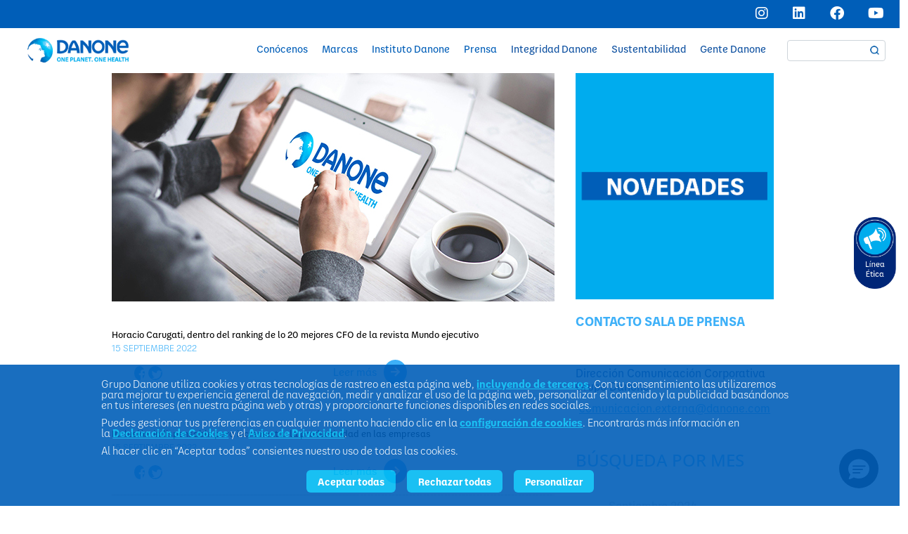

--- FILE ---
content_type: text/html; charset=utf-8
request_url: https://www.grupodanone.com.mx/noticiasv2.aspx?mesanio=092022
body_size: 16147
content:


<!DOCTYPE html>
<html lang="es-mx" xmlns="http://www.w3.org/1999/xhtml" >
<head>
	<meta http-equiv="Content-Type" content="text/html; charset=UTF-8">
	
	<title>
Grupo Danone M&#233;xico


</title>
	<meta name=”title” property="og:title" content= "
Grupo Danone M&#233;xico


"/>
	<meta name="description" property="og:description" content="
Bienvenido al sitio web de Grupo Danone M&#233;xico. Conoce nuestra historia y las marcas que integran un mismo Grupo.
">
	<meta name="keywords" content="
danone, danone mexico

"/>
	<meta name="author" content="Grupo Danone"/>
	<meta name="language" content="com_ES"/>
	<meta name="geo.region" content="MX"/>
	<meta property="og:image" content="http://codanone.lead2action.com/media/13587/danone_group_logo_fb.png" />
	<link rel="icon" href="/media/432160/danone.ico" /> 
	 
	<link rel="stylesheet" href="/media/531310/bootstrapmin.css" type="text/css">
	<!-- Legales -->
	<link rel="stylesheet" href="/css/style-footer.css" type="text/css">
	<!-- Estilos Generales -->
	<link rel="stylesheet" href="/css/styles.css" type="text/css">
	<!-- Menú Top -->
	<link rel="stylesheet" href="/css/menuTop.css" type="text/css">
	<!-- Slider Footer -->
	<link rel="stylesheet" href="/css/slider-bottom-jquery.css" type="text/css">
	
	<!-- Estilos TinyMCE -->
	<link rel="stylesheet" href="/css/EstilosTinyMCE.css" type="text/css">
	<!-- Fancybox -->
	<link rel="stylesheet" href="/css/style-fancybox.css" type="text/css">
	<!-- Fancybox CSS -->
	<link rel="stylesheet" href="https://cdn.jsdelivr.net/npm/@fancyapps/ui/dist/fancybox.css" />

	
	
	
	
	

	


	
	<!-- jQuery library (served from Google) -->
	<script src="https://ajax.googleapis.com/ajax/libs/jquery/1.8.2/jquery.min.js"></script>
	<!--ACTIVIA TAG -->
	<script id="navegg" type="text/javascript" src="//tag.navdmp.com/tm38488.js"></script>
	<script type="text/javascript">
		// <![CDATA[
		var nvgId = "38488";
		var nvgAsync = false;
		(function() {
			var nvg = document.createElement('script');
			nvg.id="navegg";
			nvg.type = 'text/javascript';
			nvg.async = nvgAsync;
			nvg.src = document.location.protocol+'//tag.navdmp.com/tm'+nvgId+'.js';
			var s = document.getElementsByTagName('script')[0];
			s.parentNode.insertBefore(nvg, s);
		})();
		// ]]>
	</script>
	
	
	<!--Tracking-->
	<script>
 		 (function(i,s,o,g,r,a,m){i['GoogleAnalyticsObject']=r;i[r]=i[r]||function(){
  		(i[r].q=i[r].q||[]).push(arguments)},i[r].l=1*new Date();a=s.createElement(o),
  		m=s.getElementsByTagName(o)[0];a.async=1;a.src=g;m.parentNode.insertBefore(a,m)
  		})(window,document,'script','//www.google-analytics.com/analytics.js','ga');

  		ga('create', 'UA-57504221-1', 'auto');
  		ga('send', 'pageview');

	</script>
			
		<!-- Google Tag Manager -->
		<script>(function(w,d,s,l,i){w[l]=w[l]||[];w[l].push({'gtm.start':
		new Date().getTime(),event:'gtm.js'});var f=d.getElementsByTagName(s)[0],
		j=d.createElement(s),dl=l!='dataLayer'?'&l='+l:'';j.async=true;j.src=
		'https://www.googletagmanager.com/gtm.js?id='+i+dl;f.parentNode.insertBefore(j,f);
		})(window,document,'script','dataLayer','GTM-M78LD32');</script>
		<!-- End Google Tag Manager -->
	
		<!-- CORP Google Tag Manager -->
		<script>(function(w,d,s,l,i){w[l]=w[l]||[];w[l].push({'gtm.start':
		new Date().getTime(),event:'gtm.js'});var f=d.getElementsByTagName(s)[0],
		j=d.createElement(s),dl=l!='dataLayer'?'&l='+l:'';j.async=true;j.src=
		'https://www.googletagmanager.com/gtm.js?id='+i+dl;f.parentNode.insertBefore(j,f);
		})(window,document,'script','dataLayer','GTM-K3NG8K8');</script>
		<!-- End Google Tag Manager -->
	
		<!-- BYTE IT Google Tag Manager -->
		<script>(function(w,d,s,l,i){w[l]=w[l]||[];w[l].push({'gtm.start':
		new Date().getTime(),event:'gtm.js'});var f=d.getElementsByTagName(s)[0],
		j=d.createElement(s),dl=l!='dataLayer'?'&l='+l:'';j.async=true;j.src=
		'https://www.googletagmanager.com/gtm.js?id='+i+dl;f.parentNode.insertBefore(j,f);
		})(window,document,'script','dataLayer','GTM-WF5ZCBMH');</script>
		<!-- End Google Tag Manager -->

		<script type="text/javascript"> var _rl_cn = _rl_cn || 0,_rl_ptc = ("https:" == window.location.protocol ? "https" : "http"); window._rl_ids = window._rl_ids || []; window._rely = window._rely || []; _rl_ids.push({pid:640,src:0}); _rely.send = _rely.send?_rely.send:function() {}; (function() { var rl = document.createElement("script"); rl.type = "text/javascript"; rl.async = true; rl.src = _rl_ptc + "://api.retargetly.com/loader?id=" + _rl_ids[_rl_ids.length-1].pid; rl.id = "rely-api-"+(_rl_cn++); var s = document.getElementsByTagName("script")[0]; s.parentNode.insertBefore(rl, s); })(); </script>

	
	<script type="text/javascript" src="/Scripts/track_events.js"></script>	
	<!-- Funciones Header -->
	<script type="text/javascript" src="/Scripts/functions-header.js"></script>
	<!-- Funciones Footer -->
	<script type="text/javascript" src="/Scripts/Plugins/carousel-marcas/carousel-hover.js"></script>
	<script type="text/javascript" src="/Scripts/functions-footer.js"></script>
	<!-- Slider Footer 
	<script type="text/javascript" src="/Scripts/carousel-jquery.js"></script>-->
	<!-- Fancybox -->
	<script type="text/javascript" src="/Scripts/Plugins/Fancybox/jquery.mousewheel-3.0.6.pack.js"></script>
	<script type="text/javascript" src="/Scripts/Plugins/Fancybox/jquery.fancybox.js"></script>
	<!--Swfobject-->
	<script src="https://ajax.googleapis.com/ajax/libs/swfobject/2.2/swfobject.js"></script>
	<script type="text/javascript" src="/Scripts/Plugins/rep_vid/flowplayer-3.2.13.min.js"></script>
	<!--Twitter-->
	<script type="text/javascript" src="/Scripts/compartir-Fb-Twt.js"></script>
	
	
	
	

	
	<!--v2022-->
	<link
      href="https://cdn.jsdelivr.net/npm/bootstrap@5.1.3/dist/css/bootstrap.min.css"
      rel="stylesheet"
      integrity="sha384-1BmE4kWBq78iYhFldvKuhfTAU6auU8tT94WrHftjDbrCEXSU1oBoqyl2QvZ6jIW3"
      crossorigin="anonymous"
    />
	<script type="text/javascript" src="/media/581799/da06d83637.js"></script> 
</head>


<body>
	
	
		<!-- Google Tag Manager (noscript) -->
		<noscript><iframe src="https://www.googletagmanager.com/ns.html?id=GTM-M78LD32"
		height="0" width="0" style="display:none;visibility:hidden"></iframe></noscript>
		<!-- End Google Tag Manager (noscript) -->
	
		<!-- CORP Google Tag Manager (noscript) -->
		<noscript><iframe src="https://www.googletagmanager.com/ns.html?id=GTM-K3NG8K8"
		height="0" width="0" style="display:none;visibility:hidden"></iframe></noscript>
		<!-- End Google Tag Manager (noscript) -->
	
		<!-- BYTE IT Google Tag Manager (noscript) -->
		<noscript><iframe src="https://www.googletagmanager.com/ns.html?id=GTM-WF5ZCBMH"
		height="0" width="0" style="display:none;visibility:hidden"></iframe></noscript>
		<!-- End Google Tag Manager (noscript) -->
	
	<div class="icon-sticky-bar">
	  <a href="https://app.convercent.com/en-US/LandingPage/bc7fab94-835f-ec11-a985-000d3ab9f296" class="">
		  <img src="/media/593158/DEL-sticky.png" alt="DEL"/>
	  </a>
	</div>

	<div id="page">
		<div id="header">		
			
			
				
	<!--div id="header-top">
      <div id="logo-home"><a href="/"><img src="/media/330857/danone_group_logo.png" alt="Grupo Danone M&#233;xico" border="0" /></a></div>
      <div id="title-home"> </div>
      <div id="marcas-right">
        <ul class="marcas-items">
			<li id="nu_em_1"><a href="/marcas/danone.aspx"><img src="/media/353013/logo-header-lacteos.png" alt="Danone Lacteos" border="0" /></a></li>
			<li id="nu_em_1"><a href="/marcas/bonafont.aspx"><img src="/media/331049/bonafont.png" alt="Bonafont" border="0" /></a></li>
			<li id="nu_em_1"><a href="/marcas/nutricia.aspx"><img src="/media/331048/danone_nutricia.jpg" alt="Danone Lacteos" border="0" /></a></li>
			
        </ul>
      </div>
    </div--><!-- #header-top -->
			
	<!---- v2018 ----->
	<!--div class="topHeader2018">
			<div class="topHeadercontent2018">
				<div class="topleft2018">
					<p class="toplefttext2018">
					</p>
				</div>
				<div class="topright2018">
					<div class="topsquare">
						<a href="http://grupodanone.com.mx/marcas/danone.aspx" target="_self" title="Danone">
							<img src="http://grupodanone.com.mx/media/432169/logoDanone2018.png" alt="Danone" width="100" height="35"/>
						</a>
					</div>
					<div class="topsquare">
						<a href="http://grupodanone.com.mx/marcas/bonafont.aspx" target="_self" title="Bonafont">
							<img src="http://grupodanone.com.mx/media/425981/logoBonafont2020.png" alt="Danone" width="100" height="35"/>
						</a>
					</div>
					<div class="topsquare">
						<a href="http://grupodanone.com.mx/marcas/nutricia.aspx" target="_self" title="Nutricia">
							<img src="http://grupodanone.com.mx/media/357762/logoNutricia2018.png" alt="Danone" width="100" height="35"/>
						</a>
					</div>
					<div class="search2018" id="buscador">
						<form action="/busqueda.aspx" metod="POST">
          					<div class="content-input-search2018">
            					<input type="text" size="10" class="input-search2018" id="box-buscar" name="search" autocomplete="off" role="textbox" onclick="this.value='';" ">
            					<input id="btn-enviar" class="boton-search2018" value="" type="submit">
          					</div>
          					<div id="sugerencias"></div>
        				</form>
					</div>
				</div>
			</div>
		</div-->
		<!---- v2022 ---->
		<!--div class="row w-100">
			<div class="col-9"></div>
			<div class="col-3">
				<div class="row">
					<div class="col-3 p-3">
						<a href="https://www.instagram.com/somosdanonemmx/" target="_blank">
							<img class="img-fluid" src="/media/580831/icon-ig.png" alt="">
						</a>
					</div>
					<div class="col-3 p-3">
						<a href="https://www.linkedin.com/company/danone" target="_blank">
							<img class="img-fluid" src="/media/580832/icon-in.png" alt="">
						</a>
					</div>
					<div class="col-3 p-3">
						<a href="https://www.facebook.com/SomosDanone" target="_blank">
							<img class="img-fluid" src="/media/580830/icon-fb.png" alt="Facebook">
						</a>
					</div>
						<div class="col-3 d-flex align-items-center p-0">
						<a href="https://www.facebook.com/SomosDanone" target="_blank" style="display: block;">
							<span style="font-size:10px;">&#64;SomosDanone</span>
						</a>
					</div>
				</div>
			</div>
		</div-->
								
								
<!----v2025--->
	<div class="row w-100 d-none d-lg-flex d-xl-flex bg-blue p-0 m-0">
		<div class="col-10"></div>
		<div class="col-2">
			<div class="row">
				<div class="col-3 p-2">
					<a href="https://www.instagram.com/somosdanonemx/" target="_blank">
						<i class="fa-brands fa-instagram text-white fs-5"></i>
					</a>
				</div>
				<div class="col-3 p-2">
					<a href="https://www.linkedin.com/company/danone" target="_blank">
						<i class="fa-brands fa-linkedin text-white fs-5"></i>
					</a>
				</div>
				<div class="col-3 p-2">
					<a href="https://www.facebook.com/SomosDanone" target="_blank">
						<i class="fa-brands fa-facebook text-white fs-5"></i>
					</a>
				</div>
				<div class="col-3 p-2">
					<a href="https://www.youtube.com/&#64;SomosDanone" target="_blank">
						<i class="fa-brands fa-youtube text-white fs-5"></i>
					</a>
				</div>
			</div>
		</div>
	</div>




				
<!--div id="menu-home">
      <div id="menu-left">
        <ul class="menu-items">
		  	<li class="non">|</li>
				<li class="par marca_1"><a href="javascript:void(0);"><p>INICIO</p></a>
          			<div class="marcador"></div>
					<ul class="desplegable">
					</ul>
				</li>	
				<li class="non">|</li>
				<li class="par marca_2"><a href="javascript:void(0);"><p>Conócenos</p></a>
          			<div class="marcador"></div>
					<ul class="desplegable">
					</ul>
				</li>	
				<li class="non">|</li>
				<li class="par marca_3"><a href="javascript:void(0);"><p>Noticias</p></a>
          			<div class="marcador"></div>
					<ul class="desplegable">
							<li class="non_s"><a href="/noticias/noticias-de-grupo.aspx">
							<div><p>Noticias de grupo</p></div></a></li>
							<li class="par_s"><img src="/media/29644/bottom_menu_div.jpg" width="2" height="31" alt="" /></li>
					</ul>
				</li>	
				<li class="non">|</li>
				<li class="par marca_4"><a href="javascript:void(0);"><p>Marcas</p></a>
          			<div class="marcador"></div>
					<ul class="desplegable">
							<li class="non_s"><a href="/marcas/lacteos.aspx">
							<div><p>Lácteos</p></div></a></li>
							<li class="par_s"><img src="/media/29644/bottom_menu_div.jpg" width="2" height="31" alt="" /></li>
							<li class="non_s"><a href="/marcas/nuestras-marcas.aspx">
							<div><p>Nuestras Marcas</p></div></a></li>
							<li class="par_s"><img src="/media/29644/bottom_menu_div.jpg" width="2" height="31" alt="" /></li>
							<li class="non_s"><a href="/marcas/aguas.aspx">
							<div><p>Aguas</p></div></a></li>
							<li class="par_s"><img src="/media/29644/bottom_menu_div.jpg" width="2" height="31" alt="" /></li>
							<li class="non_s"><a href="/marcas/plant-based.aspx">
							<div><p>Plant Based</p></div></a></li>
							<li class="par_s"><img src="/media/29644/bottom_menu_div.jpg" width="2" height="31" alt="" /></li>
					</ul>
				</li>	
				<li class="non">|</li>
				<li class="par marca_5"><a href="javascript:void(0);"><p>Instituto</p>
<p>Danone</p></a>
          			<div class="marcador"></div>
					<ul class="desplegable">
					</ul>
				</li>	
				<li class="non">|</li>
				<li class="par marca_6"><a href="javascript:void(0);"><p>Integridad Danone</p></a>
          			<div class="marcador"></div>
					<ul class="desplegable">
							<li class="non_s"><a href="/integridad-danone/integridad-corporativa.aspx">
							<div><p>Integridad Corporativa</p></div></a></li>
							<li class="par_s"><img src="/media/29644/bottom_menu_div.jpg" width="2" height="31" alt="" /></li>
					</ul>
				</li>	
				<li class="non">|</li>
				<li class="par marca_7"><a href="javascript:void(0);"></a>
          			<div class="marcador"></div>
					<ul class="desplegable">
							<li class="non_s"><a href="/impacto/one-planet.aspx">
							<div><p>One Planet</p></div></a></li>
							<li class="par_s"><img src="/media/29644/bottom_menu_div.jpg" width="2" height="31" alt="" /></li>
							<li class="non_s"><a href="/impacto/one-health.aspx">
							<div><p>One Health</p></div></a></li>
							<li class="par_s"><img src="/media/29644/bottom_menu_div.jpg" width="2" height="31" alt="" /></li>
							<li class="non_s"><a href="/impacto/innovacion-social.aspx">
							<div><p>Innovación Social</p></div></a></li>
							<li class="par_s"><img src="/media/29644/bottom_menu_div.jpg" width="2" height="31" alt="" /></li>
					</ul>
				</li>	
				<li class="non">|</li>
				<li class="par marca_8"><a href="javascript:void(0);"></a>
          			<div class="marcador"></div>
					<ul class="desplegable">
							<li class="non_s"><a href="/sostenibilidad/ruta-de-impacto-danone.aspx">
							<div><p>Ruta de Impacto Danone</p></div></a></li>
							<li class="par_s"><img src="/media/29644/bottom_menu_div.jpg" width="2" height="31" alt="" /></li>
							<li class="non_s"><a href="/sostenibilidad/alimentacion-e-hidratacion.aspx">
							<div><p>Llevar salud a través de alimentación e hidratación</p></div></a></li>
							<li class="par_s"><img src="/media/29644/bottom_menu_div.jpg" width="2" height="31" alt="" /></li>
							<li class="non_s"><a href="/sostenibilidad/preservar-y-regenerar.aspx">
							<div><p>Preservar y regenerar la naturaleza</p></div></a></li>
							<li class="par_s"><img src="/media/29644/bottom_menu_div.jpg" width="2" height="31" alt="" /></li>
							<li class="non_s"><a href="/sostenibilidad/desarrollar-a-las-comunidades.aspx">
							<div><p>Desarrollar a las comunidades</p></div></a></li>
							<li class="par_s"><img src="/media/29644/bottom_menu_div.jpg" width="2" height="31" alt="" /></li>
					</ul>
				</li>	
				<li class="non">|</li>
				<li class="par marca_9"><a href="javascript:void(0);"></a>
          			<div class="marcador"></div>
					<ul class="desplegable">
							<li class="non_s"><a href="/sustentabilidad/ruta-de-impacto.aspx">
							<div><p>Ruta de Impacto Danone</p></div></a></li>
							<li class="par_s"><img src="/media/29644/bottom_menu_div.jpg" width="2" height="31" alt="" /></li>
							<li class="non_s"><a href="/sustentabilidad/salud.aspx">
							<div><p>Salud</p></div></a></li>
							<li class="par_s"><img src="/media/29644/bottom_menu_div.jpg" width="2" height="31" alt="" /></li>
							<li class="non_s"><a href="/sustentabilidad/medio-ambiente.aspx">
							<div><p>Medio Ambiente</p></div></a></li>
							<li class="par_s"><img src="/media/29644/bottom_menu_div.jpg" width="2" height="31" alt="" /></li>
							<li class="non_s"><a href="/sustentabilidad/comunidades.aspx">
							<div><p>Comunidades</p></div></a></li>
							<li class="par_s"><img src="/media/29644/bottom_menu_div.jpg" width="2" height="31" alt="" /></li>
					</ul>
				</li>	
				<li class="non">|</li>
				<li class="par marca_10"><a href="javascript:void(0);"><p>Gente <br />Danone</p></a>
          			<div class="marcador"></div>
					<ul class="desplegable">
							<li class="non_s"><a href="/gente-danone/jobs-@-danone.aspx">
							<div><p>Jobs@<br />Danone</p></div></a></li>
							<li class="par_s"><img src="/media/29644/bottom_menu_div.jpg" width="2" height="31" alt="" /></li>
							<li class="non_s"><a href="/gente-danone/gen-d.aspx">
							<div><p>GenD</p></div></a></li>
							<li class="par_s"><img src="/media/29644/bottom_menu_div.jpg" width="2" height="31" alt="" /></li>
					</ul>
				</li>	
				<li class="non">|</li>
				<li class="par marca_15"><a href="javascript:void(0);"></a>
          			<div class="marcador"></div>
					<ul class="desplegable">
					</ul>
				</li>	
				<li class="non">|</li>
				<li class="par marca_17"><a href="javascript:void(0);"></a>
          			<div class="marcador"></div>
					<ul class="desplegable">
					</ul>
				</li>	
				<li class="non">|</li>
				<li class="par marca_23"><a href="javascript:void(0);"></a>
          			<div class="marcador"></div>
					<ul class="desplegable">
					</ul>
				</li>	
				<li class="non">|</li>
				<li class="par marca_24"><a href="javascript:void(0);"></a>
          			<div class="marcador"></div>
					<ul class="desplegable">
					</ul>
				</li>	
				<li class="non">|</li>
				<li class="par marca_25"><a href="javascript:void(0);"></a>
          			<div class="marcador"></div>
					<ul class="desplegable">
					</ul>
				</li>	
				<li class="non">|</li>
				<li class="par marca_27"><a href="javascript:void(0);"></a>
          			<div class="marcador"></div>
					<ul class="desplegable">
					</ul>
				</li>	
				<li class="non">|</li>
				<li class="par marca_28"><a href="javascript:void(0);"></a>
          			<div class="marcador"></div>
					<ul class="desplegable">
					</ul>
				</li>	
				<li class="non">|</li>
				<li class="par marca_31"><a href="javascript:void(0);"></a>
          			<div class="marcador"></div>
					<ul class="desplegable">
					</ul>
				</li>	
				<li class="non">|</li>
				<li class="par marca_32"><a href="javascript:void(0);"></a>
          			<div class="marcador"></div>
					<ul class="desplegable">
					</ul>
				</li>	
				<li class="non">|</li>
				<li class="par marca_33"><a href="javascript:void(0);"></a>
          			<div class="marcador"></div>
					<ul class="desplegable">
					</ul>
				</li>	
				<li class="non">|</li>
				<li class="par marca_35"><a href="javascript:void(0);"></a>
          			<div class="marcador"></div>
					<ul class="desplegable">
					</ul>
				</li>	
				<li class="non">|</li>
				<li class="par marca_36"><a href="javascript:void(0);"></a>
          			<div class="marcador"></div>
					<ul class="desplegable">
					</ul>
				</li>	
				<li class="non">|</li>
			
			
        </ul>
      </div>
      <div id="buscador">
        <form action="/busqueda.aspx" metod="POST">
          <div>
            <input type="text" size="10" class="input-search"  id="box-buscar" name="search" autocomplete="off" role="textbox" onclick="this.value='';" ">
            <input id="btn-enviar" class="boton-search" value="" type="submit">
          </div>
          <div id="sugerencias"></div>
        </form>
      </div>
    </div--><!-- #menu-home -->
				
	<!---- v2018 ----->
	<!--div class="mainHeader2018" style="display:none">
			<div class="mainHeaderContent2018">
				<div class="logo2018">
					<a href="http://grupodanone.com.mx/" target="_self">
						<img src="http://grupodanone.com.mx/media/357761/logoGDanone2018.png" alt="Intranet Danone" width="200" height="90"/>
					</a>
				</div>
				<div class="menu2018">
					<div class="menuparatodos2018">
						<hr class="menuHeaderHR2018">
						<div class="menuHeader2018">
							PARA TODOS
						</div>
						<div class="subMenuHeader2018">
							<div class="subHeader2018">
								NUESTRA MISIÓN <br/> EN ACCIÓN
								<div class="dropdownSubMenu2018">
									<div class="dropdownSubMenuElement2018">
										<a href="http://grupodanone.com.mx/conocenos/introduccion.aspx" target="_self">INTRODUCCIÓN</a>
									</div>
									<div class="dropdownSubMenuElement2018">
										<a href="http://grupodanone.com.mx/conocenos/historia.aspx" target="_self">HISTORIA</a>
									</div>
									<div class="dropdownSubMenuElement2018">
										<a href="http://grupodanone.com.mx/conocenos/numeralia.aspx" target="_self">NUMERALIA</a>
									</div>
									<div class="dropdownSubMenuElement2018">
										<a href="http://grupodanone.com.mx/conocenos/plantas.aspx" target="_self">PLANTAS</a>
									</div>
								</div>
							</div>
							<div class="subHeader2018">
								NUESTRAS <br/> MARCAS
								<div class="dropdownSubMenu2018" style="margin-left: -85px;">
									<div class="dropdownSubMenuElement2018">
										<a href="http://grupodanone.com.mx/marcas/danone.aspx" target="_self">DANONE LÁCTEOS</a>
									</div>
									<div class="dropdownSubMenuElement2018">
										<a href="http://grupodanone.com.mx/marcas/bonafont/agua-natural.aspx" target="_self">BONAFONT</a>
									</div>
									<div class="dropdownSubMenuElement2018">
										<a href="http://grupodanone.com.mx/marcas/silk/silk.aspx" target="_self">SILK</a>
									</div>
								</div>
							</div>
							<div class="subHeader2018">
								INSTITUTO <br/> DANONE
								<div class="dropdownSubMenu2018" style="margin-left: -40px;">
									<div class="dropdownSubMenuElement2018">
										<a href="https://grupodanone.com.mx/instituto-danone/quienes-somos.aspx" target="_self">¿QUIÉNES<br> SOMOS?</a>
									</div>
									<div class="dropdownSubMenuElement2018">
										<a href="https://grupodanone.com.mx/instituto-danone/que-hacemos.aspx" target="_self">¿QUÉ <br> HACEMOS?</a>
									</div>
								</div>
							</div>
							<div class="subHeader2018">
								<a href="http://grupodanone.com.mx/sala-de-prensa.aspx" target="_self">SALA DE <br/> PRENSA</a>
							</div>
							<div class="subHeader2018">
								<a href="http://grupodanone.com.mx/politicas.aspx" target="_self">INTEGRIDAD <br/> DANONE</a>
							</div>
						</div>
					</div>
					<div class="menuparati2018">
						<hr class="menuHeaderHR2018">
						<div class="menuHeader2018">
							PARA TÍ
						</div>
						<div class="subMenuHeader2018">
							<div class="subHeader2018">
								INNOVACIÓN <br/> SOCIAL
								<div class="dropdownSubMenu2018" style="margin-left: -250px;">
									<div class="dropdownSubMenuElement2018">
										<a href="http://grupodanone.com.mx/innovacion-social/desarrollo-de-la-comunidad.aspx" target="_self">DESARROLLO DE<br> LA COMUNIDAD</a>
									</div>
									<div class="dropdownSubMenuElement2018">
										<a href="http://grupodanone.com.mx/innovacion-social/proteccion-del-medio-ambiente.aspx" target="_self">PROTECCIÓN DEL<br> MEDIO AMBIENTE</a>
									</div>
									<div class="dropdownSubMenuElement2018">
										<a href="http://grupodanone.com.mx/innovacion-social/promocion-de-la-salud.aspx" target="_self">PROMOCIÓN <br> DE LA SALUD</a>
									</div>
									<div class="dropdownSubMenuElement2018">
										<a href="http://grupodanone.com.mx/innovacion-social/danoneros-en-accion.aspx" target="_self">DANONERS<br>EN ACCIÓN</a>
									</div>
								</div>
							</div>
							<div class="subHeader2018">
								SALUD <br/> Y NUTRICIÓN
								<div class="dropdownSubMenu2018" style="margin-left: -300px;">
									<div class="dropdownSubMenuElement2018">
										<a href="http://grupodanone.com.mx/salud-y-nutricion/nutricion-nuestra-motivacion-diaria.aspx" target="_self">NUTRICIÓN, NUESTRA<br>MOTIVACIÓN DIARIA</a>
									</div>
									<div class="dropdownSubMenuElement2018">
										<a href="http://grupodanone.com.mx/salud-y-nutricion/comunicacion-responsable.aspx" target="_self">COMUNICACIÓN<br>RESPONSABLE</a>
									</div>
									<div class="dropdownSubMenuElement2018">
										<a href="http://grupodanone.com.mx/salud-y-nutricion/promocion-de-una-vida-saludable.aspx" target="_self">PROMOCIÓN DE<br>UNA VIDA SALUDABLE</a>
									</div>
									<div class="dropdownSubMenuElement2018">
										<a href="http://grupodanone.com.mx/salud-y-nutricion/bienestar-para-todos.aspx" target="_self">BIENESTAR<br>PARA TODOS</a>
									</div>
								</div>
							</div>
							<div class="subHeader2018">
								GENTE <br/> DANONE
								<div class="dropdownSubMenu2018" style="margin-left: -300px;">
									<div class="dropdownSubMenuElement2018">
										<a href="http://grupodanone.com.mx/gente-danone/por-que-trabajar-en-danone.aspx" target="_self">¿POR QUÉ TRABAJAR EN<br>GRUPO DANONE MÉXICO</a>
									</div>
									<div class="dropdownSubMenuElement2018">
										<a href=http://grupodanone.com.mx/gente-danone/jobs-@-danone.aspx target="_self">JOBS&#64;<br>DANONE</a>
									</div>
									<div class="dropdownSubMenuElement2018">
										<a href="http://grupodanone.com.mx/gente-danone/gen-d.aspx" target="_self">GEN D</a>
									</div>
									<div class="dropdownSubMenuElement2018">
										<a href="http://grupodanone.com.mx/gente-danone/ayuda-para-el-solicitante.aspx" target="_self">AYUDA PARA <br>EL SOLICITANTE</a>
									</div>
								</div>
							</div>
						</div>
					</div>
				</div>
			</div>		
		</div-->
										
		<!---- v2021 ----->
	<!--div class="mainHeader2021" style="display:none;">
			<div class="mainHeaderContent2021">
				<div class="logo2021">
					<a href="http://grupodanone.com.mx/" target="_self">
						<img src="/media/533995/logoGDanone2021.png" alt="Grupo Danone" width="200" height="85"/>
					</a>
				</div>
				<div class="menu2021">
					<div class="menuHeader2021">
						CONÓCENOS
						<div class="dropdownSubMenu2021" style="margin-left:-20px;">
							<div class="dropdownSubMenuElement2021">
								<a href="/conocenos/introduccionv2.aspx" target="_self">INTRODUCCIÓN</a>
							</div>
							<div class="dropdownSubMenuElement2021">
								<a href="/conocenos/introduccionv2/historia.aspx" target="_self">HISTORIA</a>
							</div>
							<div class="dropdownSubMenuElement2021">
								<a href="/conocenos/introduccionv2/datos-relevantes.aspx" target="_self">DATOS RELEVANTES</a>
							</div>
						</div>
					</div>
					<div class="menuHeader2021">
						MARCAS
						<div class="dropdownSubMenu2021" style="margin-left:-130px;">
							<div class="dropdownSubMenuElement2021">
								<a href="/marcas/danone.aspx" target="_self">DANONE ESSENTIAL DAIRY & PLANT-BASED</a>
							</div>
							<div class="dropdownSubMenuElement2021">
								<a href="/marcas/bonafont/agua-natural.aspx" target="_self">BONAFONT</a>
							</div>
							<div class="dropdownSubMenuElement2021">
								<a href="/marcas/silk/silk.aspx" target="_self">SILK</a>
							</div>
						</div>
					</div>
					<div class="menuHeader2021">
						INSTITUTO DANONE
						<div class="dropdownSubMenu2021" style="margin-left:-190px;">
							<div class="dropdownSubMenuElement2021">
								<a href="/instituto-danone/quienes-somos.aspx" target="_self">¿QUIÉNES SOMOS?</a>
							</div>
							<div class="dropdownSubMenuElement2021">
								<a href="/instituto-danone/que-hacemos.aspx" target="_self">¿QUÉ HACEMOS?</a>
							</div>
						</div>
					</div>
					<div class="menuHeader2021">
						PRENSA
						<div class="dropdownSubMenu2021" style="margin-left:-345px; text-align: center;">
							<div class="dropdownSubMenuElement2021">
								<a href="https://grupodanone.com.mx/sala-de-prensa.aspx" target="_self">SALA DE PRENSA</a>
							</div>
							<div class="dropdownSubMenuElement2021">
								<a href="/noticiasv2.aspx" target="_self">NOTICIAS</a>
							</div>
						</div>
					</div>	
						
						
						
					<div class="menuHeader2021">
						INTEGRIDAD DANONE
						<div class="dropdownSubMenu2021" style="margin-left:-400px; text-align: right;">
							<div class="dropdownSubMenuElement2021">
								<a href="/integridad-danone/integridad-corporativa.aspx" target="_self">INTEGRIDAD CORPORATIVA</a>
							</div>
							<div class="dropdownSubMenuElement2021">
								<a href="/politicas.aspx" target="_self">POLÍTICAS Y CÓDIGOS</a>
							</div>
						</div>
					</div>
					<div class="menuHeader2021">
						IMPACTO
						<div class="dropdownSubMenu2021" style="margin-left:-540px; text-align: right;">
							<div class="dropdownSubMenuElement2021">
								<a href="/impacto/one-planet.aspx" target="_self">ONE PLANET</a>
							</div>
							<div class="dropdownSubMenuElement2021">
								<a href="/impacto/one-health.aspx" target="_self">ONE HEALTH</a>
							</div>
							<div class="dropdownSubMenuElement2021">
								<a href="/impacto/innovacion-social.aspx" target="_self">INNOVACIÓN SOCIAL</a>
							</div>
						</div>
					</div>
					<div class="menuHeader2021">
						GENTE DANONE
						<div class="dropdownSubMenu2021" style="margin-left:-605px;text-align: right;">
							<div class="dropdownSubMenuElement2021">
								<a href=http://grupodanone.com.mx/gente-danone/jobs-@-danone.aspx target="_self">JOBS&#64; DANONE</a>
							</div>
							<div class="dropdownSubMenuElement2021">
								<a href="/gente-danone/gen-d.aspx" target="_self">GEN D</a>
							</div>
						</div>
					</div>
				</div>
			</div>		
		</div-->
		<!---- v2022 ----->
		<!--div class="row menuHeader2022">
			<div class="col-2">
				<a href="http://grupodanone.com.mx/" target="_self">
					<img class="img-fluid" src="/media/612637/logoGDanone2024.png" alt="Grupo Danone"/>
				</a>
			</div>
			<div class="col-10 d-flex align-items-center">
				<div class="row">
					<ul class="list-group list-group-horizontal">
					  <li class="list-group-item">
						  <div class="dropdown">
							  <a class="dropdown-toggle" href="#" role="button" id="dropdownConocenos" data-bs-toggle="dropdown" aria-expanded="false">
								  CONÓCENOS
								  </a>
								  <ul class="dropdown-menu" aria-labelledby="dropdownConocenos">
									<li><a class="dropdown-item" href="/conocenos/introduccionv2.aspx" target="_self">INTRODUCCIÓN</a></li>
									<li><a class="dropdown-item" href="/conocenos/introduccionv2/historia.aspx" target="_self">HISTORIA</a></li>
									<li><a class="dropdown-item" href="/conocenos/introduccionv2/datos-relevantes.aspx" target="_self">DATOS RELEVANTES</a></li>
									<li><a class="dropdown-item" href="https://www.danone.com/" target="_blank">DANONE EN EL MUNDO</a></li>
								  </ul>
					  		</div>
					  </li>
					  <li class="list-group-item">
						  <div class="dropdown">
								  <a class="dropdown-toggle" href="#" role="button" id="dropdownMarcas" data-bs-toggle="dropdown" aria-expanded="false">
									MARCAS
								  </a>
								  <ul class="dropdown-menu" aria-labelledby="dropdownMarcas">
									<li><a class="dropdown-item" href="/marcas/danone/danone-essential-dairy.aspx" target="_self">DANONE ESSENTIAL DAIRY</a></li>
									<li><a class="dropdown-item" href="/marcas/bonafont/agua-natural.aspx" target="_self">BONAFONT</a></li>
									<li><a class="dropdown-item" href="/marcas/silk/silk.aspx" target="_self">SILK</a></li>
								  </ul>
						  </div>
					  </li>
					  <li class="list-group-item">
						  <div class="dropdown">
								  <a class="dropdown-toggle" href="#" role="button" id="dropdownInstituto" data-bs-toggle="dropdown" aria-expanded="false">
									INSTITUTO DANONE
								  </a>
								  <ul class="dropdown-menu" aria-labelledby="dropdownInstituto">
									<li><a class="dropdown-item" href="/instituto-danone/quienes-somos.aspx" target="_self">¿QUIÉNES SOMOS?</a></li>
									<li><a class="dropdown-item" href="/instituto-danone/que-hacemos.aspx" target="_self">¿QUÉ HACEMOS?</a></li>
								  </ul>
								</div>
					  </li>
					  <li class="list-group-item">
						  <div class="dropdown">
								  <a class="dropdown-toggle" href="#" role="button" id="dropdownPrensa" data-bs-toggle="dropdown" aria-expanded="false">
									PRENSA
								  </a>
								  <ul class="dropdown-menu" aria-labelledby="dropdownPrensa">
									<li><a class="dropdown-item" href="/sala-de-prensa.aspx" target="_self">SALA DE PRENSA</a></li>
									<li><a class="dropdown-item" href="/noticiasv2.aspx" target="_self">NOTICIAS</a></li>
								  </ul>
								</div>
					  </li>
					  <li class="list-group-item">
						  <div class="dropdown">
								  <a class="dropdown-toggle" href="#" role="button" id="dropdownIntegridad" data-bs-toggle="dropdown" aria-expanded="false">
									INTEGRIDAD DANONE
								  </a>
								  <ul class="dropdown-menu" aria-labelledby="dropdownIntegridad">
									<li><a class="dropdown-item" href="/integridad-danone/integridad-corporativa.aspx" target="_self">INTEGRIDAD CORPORATIVA</a></li>
									<li><a class="dropdown-item" href="/politicas.aspx" target="_self">POLÍTICAS Y CÓDIGOS</a></li>
								  </ul>
								</div>
					  </li>
					  <li class="list-group-item">
						  <div class="dropdown">
								  <a class="dropdown-toggle" href="#" role="button" id="dropdownImpacto" data-bs-toggle="dropdown" aria-expanded="false">
									SOSTENIBILIDAD
								  </a>
								  <ul class="dropdown-menu" aria-labelledby="dropdownImpacto">
									<li><a class="dropdown-item" href="/sostenibilidad/ruta-de-impacto-danone.aspx" target="_self">RUTA DE IMPACTO</a></li>
								  </ul>
								</div>
					  </li>
					  <li class="list-group-item">
						  <div class="dropdown">
								  <a class="dropdown-toggle" href="#" role="button" id="dropdownGente" data-bs-toggle="dropdown" aria-expanded="false">
									GENTE DANONE
								  </a>
								  <ul class="dropdown-menu" aria-labelledby="dropdownGente">
									<li><a class="dropdown-item" href=https://careers.danone.com/mx/es/home.html target="_self">JOBS&#64; DANONE</a></li>
									<li><a class="dropdown-item" href="https://grupodanone.com.mx/gente-danone/gen-d.aspx" target="_self">GEND</a></li>
								  </ul>
								</div>
					  </li>
					  <li class="list-group-item">
						  <div class="search2022" id="buscador">
									<form action="/busqueda.aspx" metod="POST">
										  <div class="content-input-search2022">
											<input type="text" size="10" class="input-search2022" id="box-buscar" name="search" autocomplete="off" role="textbox" onclick="this.value='';" ">
											<input id="btn-enviar" class="boton-search2022" value="" type="submit">
										  </div>
										  <div id="sugerencias"></div>
									</form>
								</div>
					  </li>
					</ul>
				</div>
			</div>
		</div-->
												
												
<!---- v2025 ----->
		
		<!-- Menú móvil: visible solo en pantallas pequeñas -->
		<nav class="navbar d-block d-lg-none d-xl-none navbar-light bg-white border-bottom px-3">
			<div class="container-fluid d-flex justify-content-between align-items-center">
				<a class="navbar-brand" href="http://grupodanone.com.mx/">
				  <img src="/media/612637/logoGDanone2024.png" alt="Grupo Danone" height="80">
				</a>
					
				<button class="navbar-toggler border-0" type="button" data-bs-toggle="offcanvas" data-bs-target="#menuMovil" aria-controls="menuMovil">
				  <!--span class="navbar-toggler-icon"></span-->
			      <i class="fa-solid fa-bars-staggered text-blue fs-2"></i>
				</button>
			  </div>
		  </nav>
		  
		  <!-- Menú completo en offcanvas -->
		  <div class="offcanvas w-100 offcanvas-start text-bg-light" tabindex="-1" id="menuMovil" aria-labelledby="menuMovilLabel">
			<div class="offcanvas-header p-5">
    			<h5 class="offcanvas-title" id="menuMovilLabel">
					<img class="img-fluid" src="/media/612637/logoGDanone2024.png" alt="Grupo Danone"/>
				</h5>
			  <button type="button" class="btn-close" data-bs-dismiss="offcanvas" aria-label="Cerrar"></button>
			</div>
			<div class="offcanvas-body ps-5 p-5 pt-0">
				<div class="accordion" id="menuAccordion">
				  <div>
					<form action="/busqueda.aspx" metod="POST">
						<div class="content-input-search2022 w-100 mb-4 position-relative">
						  <input type="text" class="input-search2022 fs-2 form-control" name="search" autocomplete="off" style="height:60px;" role="textbox" onclick="this.value='';" ">
						  <input class="boton-search2022 position-absolute" style="width: 40px;height: 40px;right: 20px;top: 10px;" value="" type="submit">
					  </div>
					  <div id="sugerencias"></div>
					</form>
				  </div>
				  <a class="nav-link" href="/conocenos/introduccion.aspx">
					  <h2 class="fs-2 fw-bold text-black">Conócenos</h2>
				   </a>
				  <a class="nav-link" href="/marcas/nuestras-marcas.aspx">
					  <h2 class="fs-2 fw-bold text-black">Marcas</h2>
				   </a>
				  <a class="nav-link" href="/instituto-danone/quienes-somos.aspx">
					  <h2 class="fs-2 fw-bold text-black">Instituto Danone</h2>
				   </a>
				  <a class="nav-link" href="/sala-de-prensa.aspx">
					  <h2 class="fs-2 fw-bold text-black">Prensa</h2>
				   </a>
				  <div class="accordion-item border-0">
					<h2 class="accordion-header" id="headingIntegridad">
					  <button class="accordion-button fs-2 fw-bold collapsed" type="button" data-bs-toggle="collapse" data-bs-target="#collapseIntegridad" aria-expanded="false" aria-controls="collapseIntegridad">
						Integridad Danone
					  </button>
					</h2>
					<div id="collapseIntegridad" class="accordion-collapse collapse" aria-labelledby="headingIntegridad" data-bs-parent="#menuAccordion">
					  <div class="accordion-body px-3">
						<ul class="nav flex-column">
						  <li><a class="nav-link fs-3" href="/integridad-danone/integridad-corporativa.aspx">Integridad Corporativa</a></li>
						  <li><a class="nav-link fs-3" href="/politicas.aspx">Políticas y Códigos</a></li>
						</ul>
					  </div>
					</div>
				  </div>
				
				  
				  <div class="accordion-item border-0">
					<h2 class="accordion-header" id="headingSostenibilidad">
					  <button class="accordion-button fs-2 fw-bold collapsed" type="button" data-bs-toggle="collapse" data-bs-target="#collapseSostenibilidad" aria-expanded="false" aria-controls="collapseSostenibilidad">
						Sustentabilidad
					  </button>
					</h2>
					<div id="collapseSostenibilidad" class="accordion-collapse collapse" aria-labelledby="headingSostenibilidad" data-bs-parent="#menuAccordion">
					  <div class="accordion-body px-3">
						<ul class="nav flex-column">
						  <li><a class="nav-link fs-3" href="/sostenibilidad/ruta-de-impacto-danone.aspx">Ruta de impacto</a></li>
						</ul>
					  </div>
					</div>
				  </div>
				
				  
				  <div class="accordion-item border-0">
					<h2 class="accordion-header" id="headingGente">
					  <button class="accordion-button fs-2 fw-bold collapsed" type="button" data-bs-toggle="collapse" data-bs-target="#collapseGente" aria-expanded="false" aria-controls="collapseGente">
						Gente Danone
					  </button>
					</h2>
					<div id="collapseGente" class="accordion-collapse collapse" aria-labelledby="headingGente" data-bs-parent="#menuAccordion">
					  <div class="accordion-body px-3">
						<ul class="nav flex-column">
						  <li><a class="nav-link fs-3" href="https://careers.danone.com/mx/es/home.html">Jobs&#64;Danone</a></li>
						  <li><a class="nav-link fs-3" href="https://grupodanone.com.mx/gente-danone/gen-d.aspx">GenD</a></li>
						</ul>
					  </div>
					</div>
				  </div>
			</div>
		  </div>
		</div>
		  
		  <!-- Menú de escritorio: visible solo en pantallas medianas o grandes -->
		  <div class="row menuHeader2022 d-none d-lg-flex d-xl-flex">
			<div class="col-2 ps-5">
			  <a href="http://grupodanone.com.mx/" target="_self">
				<img src="/media/612637/logoGDanone2024.png" alt="Grupo Danone" width="150"/>
			  </a>
			</div>
			<div class="col-10 d-flex align-items-center justify-content-end">
			  <div class="row">
				<ul class="list-group list-group-horizontal">
				  			<li class="list-group-item">
								<div class="dropdown">
									<a class="fs-7 text-decoration-none text-blue" href="/conocenos/introduccion.aspx">
										Conócenos
									</a>
								</div>
							</li>
							<li class="list-group-item">
								<div class="dropdown">
									<a class="fs-7 text-decoration-none text-blue" href="/marcas/nuestras-marcas.aspx">
										Marcas
									</a>
								</div>
							</li>
							<li class="list-group-item">
								<div class="dropdown">
									<a class="fs-7 text-decoration-none text-blue" href="/instituto-danone/quienes-somos.aspx">
										Instituto Danone
									</a>
								</div>
							</li>
							<li class="list-group-item">
								<div class="dropdown">
									<a class="fs-7 text-decoration-none text-blue" href="/sala-de-prensa.aspx">
										Prensa
									</a>
								</div>
							</li>
							<li class="list-group-item">
								<div class="dropdown">
										<a class="dropdown-toggle fs-7 text-blue" href="#" role="button" id="dropdownIntegridad" data-bs-toggle="dropdown" aria-expanded="false">
										  Integridad Danone
										</a>
										<ul class="dropdown-menu" aria-labelledby="dropdownIntegridad">
										  <li><a class="dropdown-item" href="/integridad-danone/integridad-corporativa.aspx" target="_self">Integridad Corporativa</a></li>
										  <li><a class="dropdown-item" href="/politicas.aspx" target="_self">Políticas y Códigos</a></li>
										</ul>
									  </div>
							</li>
							<li class="list-group-item">
								<div class="dropdown">
										<a class="dropdown-toggle fs-7 text-blue" href="#" role="button" id="dropdownImpacto" data-bs-toggle="dropdown" aria-expanded="false">
										  Sustentabilidad
										</a>
										<ul class="dropdown-menu" aria-labelledby="dropdownImpacto">
										  <li><a class="dropdown-item" href="/sostenibilidad/ruta-de-impacto-danone.aspx" target="_self">Ruta de impacto</a></li>
										</ul>
									  </div>
							</li>
							<li class="list-group-item">
								<div class="dropdown">
										<a class="dropdown-toggle fs-7 text-blue" href="#" role="button" id="dropdownGente" data-bs-toggle="dropdown" aria-expanded="false">
										  Gente Danone
										</a>
										<ul class="dropdown-menu" aria-labelledby="dropdownGente">
										  <li><a class="dropdown-item" href=https://careers.danone.com/mx/es/home.html target="_self">Jobs&#64; Danone</a></li>
										  <li><a class="dropdown-item" href="https://grupodanone.com.mx/gente-danone/gen-d.aspx" target="_self">GenD</a></li>
										</ul>
									  </div>
							</li>
							<li class="list-group-item">
								<div class="search2022" id="buscador">
									<form action="/busqueda.aspx" metod="POST">
										<div class="content-input-search2022  position-relative">
											<input type="text" style="width: 140px;height: 30px;" class="input-search2022 form-control fs-6 mt-0" id="box-buscar" name="search" autocomplete="off" role="textbox" onclick="this.value='';" ">
										  <input id="btn-enviar" class="boton-search2022 position-absolute" value="" style="right: 5px;top: -2px;" type="submit">
										</div>
										<div id="sugerencias"></div>
									</form>
								</div>
							</li>
				</ul>
			  </div>
			</div>
		  </div>	
								


			
			
		</div><!-- #header -->
		<div id="content">
			
			
	<link rel="stylesheet" href="https://pro.fontawesome.com/releases/v5.10.0/css/all.css" integrity="sha384-AYmEC3Yw5cVb3ZcuHtOA93w35dYTsvhLPVnYs9eStHfGJvOvKxVfELGroGkvsg+p" crossorigin="anonymous"/>
<style>
	.blog-script,.blog-script h1, .blog-script h2, .blog-script h3, .blog-script h4, .blog-script h5, .blog-script h6,.blog-script div, .blog-script p,.blog-script span{
                font-family: Blog-Script;
            }
	.rose-text{
		color:#D3007D;
	}
	.blue-text{
		color:#3DB0F8;
	}
	.green-text{
		color:#8EC750;
	}
	.aqua-text{
		color:#0088A4;
	}
	.purple-text{
		color:#953191;
	}
	.capital-text{
		text-transform: uppercase;
	}
	h1{
		font-size:2em;
	}
	h3{
		font-size:1.5em;
		line-height:2em;
	}
	p{
		font-size:    
  		color: #383838;
    	font-size: 15px;
    	line-height: 15px !important;
    	font-weight: 300;
    	padding: 0 !important;
    	margin: 10px 0;
		text-align: left;
	}
    .open-sans,.open-sans h1, .open-sans h2, .open-sans h3, .open-sans h4, .open-sans h5, .open-sans h6,.open-sans div, .open-sans p,.open-sans span{
			font-family: "Open Sans",sans-serif;
		}
	.box-card{
		width: 200px;
		height: 300px;
		margin: 30px 25px;
		text-align: center;
		padding: 30px 0;
	}
	.box-card .heading{
		height: 130px;
		display: flex;
		align-items: center;
		justify-content: center;
		padding: 0 30px;
	}
	.box-card .heading h3{
		font-family: Blog-Script,sans-serif;
		font-size: 1.1rem;
		color: #fff;
		text-transform: uppercase;
		vertical-align: middle;
		letter-spacing: -.01em;
	}
	.box-card a{
		margin: 0 auto;
    	display: block;
    	background: url(/media/531538/Danone-Icono-Flecha.png) 0 0 no-repeat;
    	background-size: contain;
    	width: 50px;
    	height: 50px;
	}
	.box-card-cyan{
		background: url(/media/531535/Danone_Boton_Cyan.png) 0 0 no-repeat;
		background-position: center;
		background-size: contain;
	}
	.box-card-azul{
		background: url(/media/531534/Danone_Boton_Azul.png) 0 0 no-repeat;
		background-position: center;
		background-size: contain;
	}
	.box-card-morado{
		background: url(/media/531536/Danone_Boton_Morado.png) 0 0 no-repeat;
		background-position: center;
		background-size: contain;
	}
	.box-card-verde{
		background: url(/media/531537/Danone_Boton_Verde.png) 0 0 no-repeat;
		background-position: center;
		background-size: contain;
	}

#content{
	background:#fff !important;
}
.middle{
width: 962px;
    height: auto;
    display: block;
    margin: auto;
    background-color: #FFF;
}
.col-izq{
	max-width: 630px;
    display: table-cell;
}
.col-der{
	width: 300px;
	vertical-align:top;
	padding-left:30px;
    position: relative;
    display: table-cell;
}
.noticiaContent{
	width:100%;
	height:auto;
	display:inline-table;
	margin:auto;
	background-color:#FFF;
	margin:10px 10px 0 0;
}
.tituloNoticia a{
	color:#000;
	font-size:13px;
	text-decoration:none;
	cursor:pointer;
	margin-top:40px;
	width: 200px;
    text-align: left;
}

.fechaPublicacion{
	font-size:0.8em;
	margin-top:0;
	color:#3db0f8;
}
.descripcion-nota p{
	color: #383838;
	font-size: 15px;
    line-height: 25px;
    font-weight: 300;
}
.noticia-footer{
	width:630px;
}
.redes-sociales{
	width:315px;
	display:table-cell;
	text-align:left;
}
.leer-mas{
	position:relative;
	width:315px;
	display:table-cell;
	text-align:right;
}
.leer-mas a{
	color:#3db0f8;
	font-size: 15px;
    font-weight: 500;
	text-decoration:none;
}
.leer-mas i{
	background: #3db0f8;
    padding: 10px !important;
    border-radius: 50%;
    min-width: 15px;
    text-align: center;
	color:#fff;
}
.dashed{
	border-top: 1px dashed #707070;
}
.compartir li{
	display:inline-block;
	float:unset !important;
	background: #3db0f8;
    border-radius: 50%;
    min-width: 15px;
    text-align: center;
	margin-right: 5px;
}
.compartir li a{
	color:#fff !important; 
}
.contacto-sdp h4{
	color: #3db0f8;
    margin: 20px 0;
    font-weight: 700;
	font-size:18px;
}
.contacto-sdp h6{
	color: #0d50a0;
    font-size: 16px;
    margin: 10px 0;
}
.contacto-sdp p{
	color: #383838;
    margin: 5px;
	font-size: 15px;
    font-weight: 500;
    line-height: 30px;
}
.contacto-sdp a{
	color: #3db0f8;
	margin: 5px;
}
.imgPrensa{
	width: 200px;
}
.archivoMes{
	border-bottom:dashed 1px #eee;
}
.archivoMes a{
	text-decoration:none;
	color:#cbc8c8ee;
	padding: 7px 15px;
    display: block;
}
.archivoMes a:hover{
	color:#1e1e1e;
}
.archivoMes .active a{
	color:#1e1e1e;
}
	</style>

	<div class='middle'>
		<div class='col-izq'>
			<div class='banner-sdp'>
				<img src='/media/614803/Banner-Novedades.jpg' alt='Sala de Prensa' width='100%'/>
			</div>
			<div>
				<p></p>
<div class='noticiaContent'><h2 class='tituloNoticia mb-0'><a href='/noticiasv2/horacio-carugati-dentro-del-ranking-de-lo-20-mejores-cfo.aspx'>Horacio Carugati, dentro del ranking de lo 20 mejores CFO de la revista Mundo ejecutivo</a></h2><p class='fechaPublicacion'><span>15 </span><span>SEPTIEMBRE 2022</span></p><div class='descripcion-nota d-none'><p>Hoy, el objetivo del Chief Financial Officer no es solo agregar valor a los accionistas, sino a los colaboradores y, sobre todo, a la sociedad</p></div><div class='noticia-footer'><div class='redes-sociales'><ul class='compartir mb-0'><li><a href='https://www.facebook.com/sharer/sharer.php?kid_directed_site=0&sdk=joey&u=http://grupodanone.com.mx/noticiasv2/horacio-carugati-dentro-del-ranking-de-lo-20-mejores-cfo.aspx&display=popup&ref=plugin&src=share_button&quote=Horacio Carugati, dentro del ranking de lo 20 mejores CFO de la revista Mundo ejecutivo' target='_blank'><i class='fab fa-facebook-f'></i></a></li><li><a href='https://twitter.com/intent/tweet?text=Horacio Carugati, dentro del ranking de lo 20 mejores CFO de la revista Mundo ejecutivo http://grupodanone.com.mx/noticiasv2/horacio-carugati-dentro-del-ranking-de-lo-20-mejores-cfo.aspx' target='_blank'><i class='fab fa-twitter'></i></a></li></ul></div><div class='leer-mas'><p class='m-0'><a href='/noticiasv2/horacio-carugati-dentro-del-ranking-de-lo-20-mejores-cfo.aspx'>Leer más  &nbsp;&nbsp;<i class='fas fa-arrow-right'></i></a></p></div></div><hr class='dashed'></div><div class='noticiaContent'><h2 class='tituloNoticia mb-0'><a href='/noticiasv2/inclusion-indispensable-para-incrementar-la-productividad-en-las-empresas.aspx'>Inclusión: indispensable para incrementar la productividad en las empresas</a></h2><p class='fechaPublicacion'><span>15 </span><span>SEPTIEMBRE 2022</span></p><div class='descripcion-nota d-none'><p>Fabrice Salamanca, vicepresidente de Asuntos Públicos y Legal de Grupo Danone, destacó que la empresa tiene por objetivo reducir las diferencias en el ámbito laboral entre hombres y mujeres, por lo que ha emprendido diversas acciones que la han llevado a reducir la brecha salarial, ubicándose este dato dentro del corporativo en solo 2%.</p></div><div class='noticia-footer'><div class='redes-sociales'><ul class='compartir mb-0'><li><a href='https://www.facebook.com/sharer/sharer.php?kid_directed_site=0&sdk=joey&u=http://grupodanone.com.mx/noticiasv2/inclusion-indispensable-para-incrementar-la-productividad-en-las-empresas.aspx&display=popup&ref=plugin&src=share_button&quote=Inclusión: indispensable para incrementar la productividad en las empresas' target='_blank'><i class='fab fa-facebook-f'></i></a></li><li><a href='https://twitter.com/intent/tweet?text=Inclusión: indispensable para incrementar la productividad en las empresas http://grupodanone.com.mx/noticiasv2/inclusion-indispensable-para-incrementar-la-productividad-en-las-empresas.aspx' target='_blank'><i class='fab fa-twitter'></i></a></li></ul></div><div class='leer-mas'><p class='m-0'><a href='/noticiasv2/inclusion-indispensable-para-incrementar-la-productividad-en-las-empresas.aspx'>Leer más  &nbsp;&nbsp;<i class='fas fa-arrow-right'></i></a></p></div></div><hr class='dashed'></div><div class='noticiaContent'><h2 class='tituloNoticia mb-0'><a href='/noticiasv2/marketing-woman.aspx'>Marketing woman</a></h2><p class='fechaPublicacion'><span>15 </span><span>SEPTIEMBRE 2022</span></p><div class='descripcion-nota d-none'><p>El liderazgo en marketing ha crecido en personalidad, que como Silvia Dávila, a cargo de una de las divisiones más importantes de Danone en el mundo, se debe a la apuesta para la formación con que ha logrado resultados únicos.</p></div><div class='noticia-footer'><div class='redes-sociales'><ul class='compartir mb-0'><li><a href='https://www.facebook.com/sharer/sharer.php?kid_directed_site=0&sdk=joey&u=http://grupodanone.com.mx/noticiasv2/marketing-woman.aspx&display=popup&ref=plugin&src=share_button&quote=Marketing woman' target='_blank'><i class='fab fa-facebook-f'></i></a></li><li><a href='https://twitter.com/intent/tweet?text=Marketing woman http://grupodanone.com.mx/noticiasv2/marketing-woman.aspx' target='_blank'><i class='fab fa-twitter'></i></a></li></ul></div><div class='leer-mas'><p class='m-0'><a href='/noticiasv2/marketing-woman.aspx'>Leer más  &nbsp;&nbsp;<i class='fas fa-arrow-right'></i></a></p></div></div><hr class='dashed'></div><div class='noticiaContent'><h2 class='tituloNoticia mb-0'><a href='/noticiasv2/danone-la-6ta-empresa-con-mayor-contribucion.aspx'>Danone la 6ta empresa con mayor contribución a los objetivos de desarrollo sostenible 2030 en México</a></h2><p class='fechaPublicacion'><span>15 </span><span>SEPTIEMBRE 2022</span></p><div class='descripcion-nota d-none'><p>19 empresas trazan sus estrategias con base en los 17 Objetivos de Desarrollo Sostenible (ODS) de las Naciones Unidas.</p></div><div class='noticia-footer'><div class='redes-sociales'><ul class='compartir mb-0'><li><a href='https://www.facebook.com/sharer/sharer.php?kid_directed_site=0&sdk=joey&u=http://grupodanone.com.mx/noticiasv2/danone-la-6ta-empresa-con-mayor-contribucion.aspx&display=popup&ref=plugin&src=share_button&quote=Danone la 6ta empresa con mayor contribución a los objetivos de desarrollo sostenible 2030 en México' target='_blank'><i class='fab fa-facebook-f'></i></a></li><li><a href='https://twitter.com/intent/tweet?text=Danone la 6ta empresa con mayor contribución a los objetivos de desarrollo sostenible 2030 en México http://grupodanone.com.mx/noticiasv2/danone-la-6ta-empresa-con-mayor-contribucion.aspx' target='_blank'><i class='fab fa-twitter'></i></a></li></ul></div><div class='leer-mas'><p class='m-0'><a href='/noticiasv2/danone-la-6ta-empresa-con-mayor-contribucion.aspx'>Leer más  &nbsp;&nbsp;<i class='fas fa-arrow-right'></i></a></p></div></div><hr class='dashed'></div>
			</div>
		</div>
		<div class='col-der'>
			<div class='img-name-sdp'>
				<img src='/media/614805/Title-novedades.jpg' alt='Sala de Prensa' width="100%"/>
			</div>
			<div class="contacto-sdp">
				<h4>CONTACTO SALA DE PRENSA</h4>
				<br/>
				<h6>Dirección Comunicación Corporativa Grupo Danone</h6>
						<a href="mailto:comunicacion.externa@danone.com">comunicacion.externa@danone.com</a>
						<!--h6>Lorena Villarreal</h6>
						<p>Directora de Comunicación Corporativa</p>
						<a href="mailto:lorena.villarreal@danone.com">lorena.villarreal@danone.com</a>
						<p>Grupo Danone</p>
						<h6>Vanessa Rivas</h6>
						<p>Directora de Comunicación Corporativa</p>
						<a href="mailto:patricia-vanessa.rivas@danone.com">patricia-vanessa.rivas@danone.com</a>
						<p>Grupo Danone</p>
						<br/>
						<h6>Erika Martínez</h6>
						<p>Gerente de Comunicación Corporativa</p>
						<a href="mailto:erika.martinez1@danone.com">erika.martinez1@danone.com</a>
						<p>Grupo Danone</p-->
			</div>
			<div class="archivero mt-5">
				<h4 class="notasMes open-sans blue-text">BÚSQUEDA POR MES</h4>
				<br/>
				<ul>

<li class='archivoMes open-sans' ><a href='/noticiasv2.aspx?mesanio=092024'>Septiembre 2024</a></li><li class='archivoMes open-sans' ><a href='/noticiasv2.aspx?mesanio=022024'>Febrero 2024</a></li><li class='archivoMes open-sans' ><a href='/noticiasv2.aspx?mesanio=012024'>Enero 2024</a></li><li class='archivoMes open-sans' ><a href='/noticiasv2.aspx?mesanio=092023'>Septiembre 2023</a></li><li class='archivoMes open-sans' ><a href='/noticiasv2.aspx?mesanio=082023'>Agosto 2023</a></li><li class='archivoMes open-sans' ><a href='/noticiasv2.aspx?mesanio=052023'>Mayo 2023</a></li><li class='archivoMes open-sans' ><a href='/noticiasv2.aspx?mesanio=042023'>Abril 2023</a></li><li class='archivoMes open-sans' ><a href='/noticiasv2.aspx?mesanio=032023'>Marzo 2023</a></li><li class='archivoMes open-sans' ><a href='/noticiasv2.aspx?mesanio=092022'>Septiembre 2022</a></li><li class='archivoMes open-sans' ><a href='/noticiasv2.aspx?mesanio=062022'>Junio 2022</a></li><li class='archivoMes open-sans' ><a href='/noticiasv2.aspx?mesanio=052022'>Mayo 2022</a></li><li class='archivoMes open-sans' ><a href='/noticiasv2.aspx?mesanio=042022'>Abril 2022</a></li><li class='archivoMes open-sans' ><a href='/noticiasv2.aspx?mesanio=032022'>Marzo 2022</a></li><li class='archivoMes open-sans' ><a href='/noticiasv2.aspx?mesanio=022022'>Febrero 2022</a></li><li class='archivoMes open-sans' ><a href='/noticiasv2.aspx?mesanio=012022'>Enero 2022</a></li><li class='archivoMes open-sans' ><a href='/noticiasv2.aspx?mesanio=122021'>Diciembre 2021</a></li><li class='archivoMes open-sans' ><a href='/noticiasv2.aspx?mesanio=112021'>Noviembre 2021</a></li><li class='archivoMes open-sans' ><a href='/noticiasv2.aspx?mesanio=102021'>Octubre 2021</a></li><li class='archivoMes open-sans' ><a href='/noticiasv2.aspx?mesanio=092021'>Septiembre 2021</a></li><li class='archivoMes open-sans' ><a href='/noticiasv2.aspx?mesanio=082021'>Agosto 2021</a></li><li class='archivoMes open-sans' ><a href='/noticiasv2.aspx?mesanio=072021'>Julio 2021</a></li><li class='archivoMes open-sans' ><a href='/noticiasv2.aspx?mesanio=052021'>Mayo 2021</a></li><li class='archivoMes open-sans' ><a href='/noticiasv2.aspx?mesanio=042021'>Abril 2021</a></li><li class='archivoMes open-sans' ><a href='/noticiasv2.aspx?mesanio=032021'>Marzo 2021</a></li>				</ul>
			</div>
		</div>
</div>
	<div class="">
	</div>


			
		<div class="clear"></div>
		</div><!-- #content -->
		<!--div class="cookies-section" style="display: none;">
			<div class="inside-cookies">
				<div class="descripcion-cookies">
					Utilizamos cookies para asegurarnos de que te ofrecemos la mejor experiencia en nuestra página web. Continuar navegando en nuestra página web implica el consentimiento del uso por nuestra parte de dichas cookies.
			</div>
			<div class="botones-cookies">
				<div class="boton-cookies-aceptar" onclick="aceptarAllCookies()">Aceptar</div>
				<!--div class="boton-cookies-info"><a href="/politica_de_cookies.html">Ajustes</a></div>
			</div>
		</div-->
	</div>
		<div id="footer">
    		<div id="content-footer">
				
				
					


<div id="slider-footer" class="d-none">
        <div id="slider-bottom">
				<li id="1" class="imagenSlider">
					<a href="/marcas/danone/activia.aspx">
						<img src="/media/381464/activia-footer.png" />
					</a>
				</li>
				<li id="2" class="imagenSlider">
					<a href="/marcas/danone/danonino.aspx">
						<img src="/media/432167/logo-danonino-footer.png" />
					</a>
				</li>
				<li id="3" class="imagenSlider">
					<a href="/marcas/danone/danone.aspx">
						<img src="/media/442635/logo-footer-lacteos.png" />
					</a>
				</li>
				<!--li id="4" class="imagenSlider">
					<a href="/marcas/danone/vitalinea.aspx">
						<img src="/media/582341/vitalineafooter.png" />
					</a>
				</li-->
				<li id="5" class="imagenSlider">
					<a href="/marcas/danone/danup.aspx">
						<img src="/media/432168/logo-danup.png" />
					</a>
				</li>
				<li id="6" class="imagenSlider">
					<a href="/marcas/danone/danette.aspx">
						<img src="/media/394809/logo-danette.png" />
					</a>
				</li>
				<li id="7" class="imagenSlider">
					<a href="/marcas/danone/bene-g.aspx">
						<img src="/media/480181/logo-beneg-footer.png" />
					</a>
				</li>
				<li id="8" class="imagenSlider">
					<a href="/marcas/danone/oikos.aspx">
						<img src="/media/38074/oikos-logo-footer.png" />
					</a>
				</li>
				<li id="9" class="imagenSlider">
					<a href="/marcas/bonafont/agua-natural.aspx">
						<img src="/media/582337/bonafontfooter.png" />
					</a>
				</li>
				<li id="10" class="imagenSlider">
					<a href="/marcas/bonafont-portafolio/bonafont-aguas-frescas.aspx">
						<img src="/media/582336/aguasfrescasfooter.png" />
					</a>
				</li>
				<li id="11" class="imagenSlider">
					<a href="/marcas/bonafont-portafolio/bonafont-kids.aspx">
						<img src="/media/425928/kidsfooter.png" />
					</a>
				</li>
				<li id="12" class="imagenSlider">
					<a href="/marcas/bonafont-portafolio/bonafont-levite.aspx">
						<img src="/media/612646/levitefooter.png" />
					</a>
				</li>
				<!--li id="13" class="imagenSlider">
					<a href="/marcas/bonafont/bonafont-mineralizada.aspx">
						<img src="/media/36582/bonafont-mineralizada-footer.png" />
					</a>
				</li-->
				<!--li id="14" class="imagenSlider">
					<a href="/marcas/nutricia/aptamil.aspx">
						<img src="/media/17376/logo.png" />
					</a>
				</li-->
				<li id="15" class="imagenSlider">
					<a href="/marcas/danone/dany.aspx">
						<img src="/media/582338/danyfooter.png"/>
					</a>
				</li>
				<!--li id="16" class="imagenSlider">
					<a href="/marcas/danone/danmix.aspx">
						<img src="/media/466524/footer-danmix.png"/>
					</a>
				</li-->
				<!--li id="17" class="imagenSlider">
					<a href="/marcas/danone/yopro.aspx">
						<img src="/media/466525/footer-yopro.png"/-->
					</a>
				</li>
				<li id="18" class="imagenSlider">
					<a href="/marcas/silk/silk.aspx">
						<img src="/media/612638/logo-footer-silk.png"/>
					</a>
				</li>
				<li id="19" class="imagenSlider">
					<a href="/marcas/silk/silk.aspx">
						<img src="/media/612638/logo-footer-silk.png"/>
					</a>
				</li>
				
		</div>
		<span class="nav-left"></span>
		<span class="nav-right"></span>
</div>
<!--div id="acordeon-redes">
	<div id="acordeonF" class="cont-acordeon">
		
	</div>
</div-->


					<div id="" class="bg-blue" style="height:">
	<div class="row p-4">
		<div class="col-12 col-lg-3 col-xl-3">
			<div class="text-white">Danone de México 2020 ©. <br/>Todos los derechos reservados 2020</div>
		</div>
		<div class="col-6 col-lg-2 col-xl-2">
			<ul>
				<li>
					<a class="text-white text-decoration-none" href="/mapa-de-sitio.aspx">Mapa de Sitio</a>
				</li>
				<li>
					<a class="text-white cero text-decoration-none" href="https://www.danone.com/">Otros Países</a>
				</li>
				<li>
					<a class="text-white text-decoration-none" href="/contacto_json.aspx">Contacto</a>
				</li>
			</ul>
		</div>
		<div class="col-6 col-lg-2 col-xl-2">
			<ul>
				<li>
					<a class="text-white uno text-decoration-none" href="/terminos-y-condiciones.aspx">Términos y Condiciones</a>
				</li>
				<li>
					<a class="text-white text-decoration-none" href="/aviso-privacidad.aspx">Aviso de Privacidad</a>
				</li>
				<li>
					<a class="text-white text-decoration-none" href="/aviso-legal.aspx">Aviso Legal</a>
				</li>
				<li>
					<a class="text-white text-decoration-none" href="/politica-cookies.aspx">Política de Cookies</a>
				</li>
			</ul>
		</div>
		<div class="col-6 col-lg-2 col-xl-2 text-start text-lg-center text-xl-center">
			<a href="http://distintivodigital.profeco.gob.mx/consulta.php?serie=DA252DT3301417" target="_blank">
				<img class="bg-white p-3 w-75" src="/media/624530/Distintivo_Digital_DA252DT3301417.svg" alt="Distintivo Digital">
			</a>
		</div>	
		<div class="col-6 col-lg-3 col-xl-3 text-start text-lg-center text-xl-center">
			<div>
				<a href="http://www.danoneethicsline.com" target="_blank">
					<img src="/media/407303/ICONO-1-DANONE-ETHICS-1-.png" height="70" alt=""/>
				</a>	
			</div>
		</div>
	</div>
</div>

<!--div id="" class="bg-blue" style="height:">
	<div class="row p-4">
		<div class="col-12 col-lg-3 col-xl-3">
			<div class="text-white">Danone de México 2020 ©. <br/>Todos los derechos reservados 2020</div>
		</div>
		<div class="col-6 col-lg-2 col-xl-2">
			<ul>
				<li>
					<a class="text-white uno text-decoration-none" href="/terminos-y-condiciones.aspx">Términos y Condiciones</a>
				</li>
				<li>
					<a class="text-white cero text-decoration-none" href="https://www.danone.com/">Otros Países</a>
				</li>
				<li>
					<a class="text-white text-decoration-none" href="/contacto_json.aspx">Contacto</a>
				</li>
			</ul>
		</div>
		<div class="col-6 col-lg-2 col-xl-2">
			<ul>
				<li>
					<a class="text-white text-decoration-none" href="/mapa-de-sitio.aspx">Mapa de Sitio</a>
				</li>	
				<li>
					<a class="text-white text-decoration-none" href="/aviso-privacidad.aspx">Aviso de Privacidad</a>
				</li>
			</ul>
		</div>
		<div class="col-6 col-lg-2 col-xl-2 text-start text-lg-center text-xl-center">
			<a href="http://distintivodigital.profeco.gob.mx/consulta.php?serie=DA252DT3301417" target="_blank">
				<img class="bg-white p-3 w-75" src="/media/624530/Distintivo_Digital_DA252DT3301417.svg" alt="Distintivo Digital">
			</a>
		</div>
		<div class="col-6 col-lg-3 col-xl-3 text-start text-lg-center text-xl-center">
			<div>
				<a href="http://www.danoneethicsline.com" target="_blank">
					<img src="/media/407303/ICONO-1-DANONE-ETHICS-1-.png" height="70" alt=""/>
				</a>	
			</div>
		</div>
	</div>
  </div-->

				
				
			</div>
		<div id="fb-root"></div>
		<script>(function(d, s, id) {
  			var js, fjs = d.getElementsByTagName(s)[0];
  			if (d.getElementById(id)) return;
  			js = d.createElement(s); js.id = id;
  			js.src = "//connect.facebook.net/en_US/all.js#xfbml=1&appId=232485620152812";
  			fjs.parentNode.insertBefore(js, fjs);
			}(document, 'script', 'facebook-jssdk'));</script>
  		</div><!-- #footer --> 
		<script
      src="https://cdn.jsdelivr.net/npm/bootstrap@5.1.3/dist/js/bootstrap.bundle.min.js"
      integrity="sha384-ka7Sk0Gln4gmtz2MlQnikT1wXgYsOg+OMhuP+IlRH9sENBO0LRn5q+8nbTov4+1p"
      crossorigin="anonymous"
    ></script>
	</div><!-- #page --> 
<style type='text/css'>
	#s1_chat_btn{display:none!important}
	.embeddedServiceHelpButton .helpButton .uiButton {
		background-color: #005290;
		font-family: "Arial", sans-serif;
	}
	.embeddedServiceHelpButton .helpButton .uiButton:focus {
		outline: 1px solid #005290;
	}
</style>

		
<!--CHATBOT-->
<script type='text/javascript'>
	function initEmbeddedMessaging() {
		try {
			embeddedservice_bootstrap.settings.language = 'es_MX'; // For example, enter 'en' or 'en-US'

			embeddedservice_bootstrap.init(
				'00D1t000000x5YK',
				'Danone_MX',
				'https://danone.my.site.com/ESWDanoneMX1743522414601',
				{
					scrt2URL: 'https://danone.my.salesforce-scrt.com'
				}
			);
		} catch (err) {
			console.error('Error loading Embedded Messaging: ', err);
		}
	};
</script>
<script type='text/javascript' src='https://danone.my.site.com/ESWDanoneMX1743522414601/assets/js/bootstrap.min.js' onload='initEmbeddedMessaging()'></script>
		<!-- Fancybox JS -->
<script src="https://cdn.jsdelivr.net/npm/@fancyapps/ui/dist/fancybox.umd.js"></script>
<script>
  document.querySelector('.fancybox')?.setAttribute('data-fancybox', '');
</script>
</body>
</html>
	


--- FILE ---
content_type: text/css
request_url: https://www.grupodanone.com.mx/css/style-footer.css
body_size: -23
content:
@charset "utf-8";
/* CSS Document */
#cont-legales{
	background-color:#9bd5df;
	height: 90px;
	position: absolute;
	padding-top:15px;
	/*top: 117px;*/
	width: 100%;
	margin: auto;
}
.menu-legales{
	padding:15px;
}
#cont-legales #legales{
	background: url('/media/1023/bottom_menu_bg.png');
	left: 0;
	margin: auto;
	overflow: hidden;
	position: absolute;
	right: 0;
	width: 942px;
	height:80px;
	/*width:1120px;*/
	/*width:1200px;*/
	font-size: 9px;
}
#cont-legales #legales .copyR{
	font-size:10px;
	padding-top:30px;
	padding-left:30px;
	padding-bottom:10px;	
	float:left;
}
#cont-legales #legales .menu-legales{
	position:relative;
	float:left;
}
#cont-legales #legales .menu-legales ul li{
	float:left;
	padding-left:2px;
	padding-right:2px;
	padding-top:5px;
	padding-bottom:5px;
	text-transform:uppercase;
	position:relative;
}
#cont-legales #legales .menu-legales ul li a{
	font-size:8px;
	color:#fff;
	text-decoration:none;
}
#cont-legales #legales .menu-legales ul li.ml-div{
	color:#fff;
}
#cont-legales #legales .menu-legales ul li.cuatro{
	padding-top: 22px;
}
#cont-legales #legales .menu-legales ul li div.marcadorf{
	width: 48px;
	height: 4px;
	position: absolute;
	bottom: 7px;;
	background-color: #fff;
	display: none;
	margin:auto;
	left:0;
	right:0;
}
#cont-legales #legales .menu-legales ul li:hover, #cont-legales #legales .menu-legales ul li:hover div.marcadorf{
	cursor:pointer;
	display:block;
}






































/* EDITOR PROPERTIES - PLEASE DON'T DELETE THIS LINE TO AVOID DUPLICATE PROPERTIES */


--- FILE ---
content_type: text/css
request_url: https://www.grupodanone.com.mx/css/styles.css
body_size: 6111
content:
@charset "utf-8";
/***** Fonts *****/
@import url(https://fonts.googleapis.com/css?family=Open+Sans:300italic,400italic,600italic,700italic,800italic,400,300,700,800,600);
@font-face{font-family:'TheHandBold';src:url('/media/357843/3420AC_0_0.eot');src:url('/media/357843/3420AC_0_0.eot?#iefix') format('embedded-opentype'),url('/media/357846/3420AC_0_0.woff') format('woff'),url('/media/357840/3420AC_0_0.ttf') format('truetype')}
@font-face{font-family:"gillsans";src:url('/media/357837/c4be5717-c19c-43a5-9ad3-b548ddf070d4.eot?#iefix');src:url('/media/357837/c4be5717-c19c-43a5-9ad3-b548ddf070d4.eot?#iefix') format("eot"),url('/media/357834/63aa9f40-04be-453a-a672-aa8f9919115d.woff') format("woff"),url('/media/357831/a82a5fb6-ad03-4675-801e-d3182a58ff5f.ttf') format("truetype"),url('/media/357828/beb2cee2-1a51-44ca-848f-4f795394ee5a.svg#beb2cee2-1a51-44ca-848f-4f795394ee5a') format("svg")}
@font-face{font-family:"danone-regular";src:url('/media/407292/Danone-Regular.eot?#iefix');src:url('/media/407292/Danone-Regular.eot?#iefix') format("eot"),url('/media/407298/Danone-Regular.woff') format("woff"),url('/media/407295/Danone-Regular.ttf') format("truetype")}
@font-face {
  font-family: Blog-Script-OLD;
  src: url(/media/456661/blog_script.woff) format("woff"), 
		url(/media/456679/blog_script.woff2) format("woff2"), 
		url(/media/456673/blog_script.eot) format("eot"), 
		url(/media/456676/blog_script.ttf) format("ttf")
}
@font-face {
  font-family: Budidaya-Regular;
  src: url(/media/509280/Budidaya-Regular-1.woff) format("woff"), 
		url(/media/509283/Budidaya-Regular-1.woff2) format("woff2"), 
		url(/media/509271/Budidaya-Regular-1.eot) format("eot"), 
		url(/media/509274/Budidaya-Regular-1.otf) format("otf")
}

@font-face {
  font-family: DanoneOne;
  src: url(/media/613773/DanoneOne-Regular.woff) format("woff"), 
		url(/media/613791/DanoneOne-Regular.woff2) format("woff2");
  font-weight: normal;
  font-style: normal;
}
@font-face {
  font-family: DanoneOne;
  src: url(/media/613758/DanoneOne-Bold.woff) format("woff"), 
		url(/media/613776/DanoneOne-Bold.woff2) format("woff2");
  font-weight: bold;
  font-style: normal;
}
@font-face {
  font-family: DanoneOne;
  src: url(/media/613770/DanoneOne-Light.woff) format("woff"), 
		url(/media/613788/DanoneOne-Light.woff2) format("woff2");
  font-weight: 300;
  font-style: normal;
}
@font-face {
  font-family: DanoneOne;
  src: url(/media/613767/DanoneOne-Italic.woff) format("woff"), 
		url(/media/613785/DanoneOne-Italic.woff2) format("woff2");
  font-weight: normal;
  font-style: italic;
}

@font-face {
  font-family: Blog-Script;
  src: url(/media/613773/DanoneOne-Regular.woff) format("woff"), 
		url(/media/613791/DanoneOne-Regular.woff2) format("woff2");
  font-weight: normal;
  font-style: normal;
}
@font-face {
  font-family: Blog-Script;
  src: url(/media/613758/DanoneOne-Bold.woff) format("woff"), 
		url(/media/613776/DanoneOne-Bold.woff2) format("woff2");
  font-weight: bold;
  font-style: normal;
}
@font-face {
  font-family: Blog-Script;
  src: url(/media/613770/DanoneOne-Light.woff) format("woff"), 
		url(/media/613788/DanoneOne-Light.woff2) format("woff2");
  font-weight: 300;
  font-style: normal;
}
@font-face {
  font-family: Blog-Script;
  src: url(/media/613767/DanoneOne-Italic.woff) format("woff"), 
		url(/media/613785/DanoneOne-Italic.woff2) format("woff2");
  font-weight: normal;
  font-style: italic;
}

@font-face {
  font-family: NotoSans;
  src: url(/media/613824/NotoSansDisplay-Regular.woff) format("woff"), 
		url(/media/613827/NotoSansDisplay-Regular.woff2) format("woff2");
  font-weight: normal;
  font-style: normal;
}
@font-face {
  font-family: NotoSans;
  src: url(/media/613806/NotoSansDisplay-Italic.woff) format("woff"), 
		url(/media/613809/NotoSansDisplay-Italic.woff2) format("woff2");
  font-weight: normal;
  font-style: italic;
}
@font-face {
  font-family: NotoSans;
  src: url(/media/613794/NotoSansDisplay-Bold.woff) format("woff"), 
		url(/media/613797/NotoSansDisplay-Bold.woff2) format("woff2");
  font-weight: bold;
  font-style: normal;
}
@font-face {
  font-family: NotoSans;
  src: url(/media/613800/NotoSansDisplay-BoldItalic.woff) format("woff"), 
		url(/media/613803/NotoSansDisplay-BoldItalic.woff2) format("woff2");
  font-weight: bold;
  font-style: italic;
}
@font-face {
  font-family: NotoSans;
  src: url(/media/613812/NotoSansDisplay-Light.woff) format("woff"), 
		url(/media/613815/NotoSansDisplay-Light.woff2) format("woff2");
  font-weight: 300;
  font-style: normal;
}
@font-face {
  font-family: NotoSans;
  src: url(/media/613818/NotoSansDisplay-LightItalic.woff) format("woff"), 
		url(/media/613821/NotoSansDisplay-LightItalic.woff2) format("woff2");
  font-weight: 300;
  font-style: italic;
}
/* CSS Document */

/* Reset CSS*/
*,html, body, div, span, applet, object, iframe,
h1, h2, h3, h4, h5, h6, p, blockquote, pre,
a, abbr, acronym, address, big, cite, code,
del, dfn, em, img, ins, kbd, q, s, samp,
small, strike, strong, sub, sup, tt, var,
b, u, i, center,
dl, dt, dd, ol, ul, li,
fieldset, form, label, legend,
table, caption, tbody, tfoot, thead, tr, th, td,
article, aside, canvas, details, embed, 
figure, figcaption, footer, header, hgroup, 
menu, nav, output, ruby, section, summary,
time, mark, audio, video {
	margin: 0;
	padding: 0;
	border: 0;
	font-size: 100%;
	font-family: DanoneOne;
	vertical-align: baseline;
}
/* HTML5 display-role reset for older browsers */
article, aside, details, figcaption, figure, 
footer, header, hgroup, menu, nav, section {
	display: block;
}
body {
	line-height: 1;
}
ol, ul {
	list-style: none;
}
blockquote, q {
	quotes: none;
}
blockquote:before, blockquote:after,
q:before, q:after {
	content: '';
	content: none;
}
table {
	border-collapse: collapse;
	border-spacing: 0;
}
a{
	cursor:pointer;
	outline: none;
}
sup{
	font-size: 80%;
    position: relative;
    bottom: 1ex;
}
/***** v2018 ******/
.header2018{
			width: 942px;
			height: 160px;
			margin: auto;
			background: #fff;
		}
		.topHeader2018{
			width: 942px;
			height: 35px;
			background: #fff;
		}
		.topHeadercontent2018{
			width: 942px;
			height: 35px;
			background: #fff;
			margin: auto;
		}
		.topleft2018{
			float: left;
		}
		.toplefttext2018{
			font-family: NotoSans;
			font-size: 12px;
			color: #0d579f;
		}
		.toplefttext2018 a{
			text-decoration: none;
		}
		.toplefttext2018 a:visited{
			color: #0d579f;
		}
		.toplefttext2018 a:hover{
			color: #25ACF7;
		}
		.topright2018{
			float: right;
		}
		.topsquare{
			float: left;
			width:100px;
			height:35px;
			text-align: center;
			margin-left: 5px;
			margin-right: 5px;
		}
		.topsquare a{
			text-decoration:none;
			font-family: NotoSans;
			font-size: 20px;
			color: #fff;
			line-height: 35px;
		}
		.search2018{
			float:left;
			margin: 0 10px 0 10px;
		}
		.content-boton-search2018{
			float:left;
		}
		.content-input-search2018{
			float:left;
		}
		.input-search2018{
			float: left;
    		height: 25px;
    		width: 130px;
		    font:-family: NotoSans;
			color: #969696;
			border-radius: 20px;
    		margin-top: 5px;
    		border: solid 1px #aaa;
		}
		.boton-search2018{
			float: left;
			height: 20px;
			width: 20px;
			background: url(http://grupodanone.com.mx/media/533994/btn-search2021.png) no-repeat;
			/*background: #776f67;*/
			color: #fff;
			font-size: 12px;
			border: none;
			display: inline-flex;
    		margin-left: -30px;
    		margin-top: 7px;
		}
		.mainHeader2018{
			float: left;
			width: 942px;
			height: 110px;
		}
		.mainHeaderContent2018{
			width:942px;
			height: 85px;
			margin: auto;
		}
		.logo2018{
			float:left;
			width: 200px;
			height: 85px;
		}
		.menu2018{
			float: left;
			width: 742px;
			margin-top:10px;
		}
		.menuparatodos2018{
			float: left;
			width: 460px;
		}
		.menuparati2018{
			float: left;
			width: 280px;
		}
		.menuHeader2018{
			float:left;
			opacity: 1;
			width: 200px;
			color: #3DB0F8;
			text-decoration:none;
			font-family: NotoSans;
			font-size: 30px;
			display: block;
			text-align: left;
		}
		.menuHeaderHR2018{
			float: left;
			width:2px;
			height: 55px;
			background: #eee;
			border: none;
			margin-right: 7px;
			margin-left: 7px;
		}
		.subMenuHeader2018{
			float:left;
		}
		.subHeader2018{
			float: left;
			font-family:NotoSans;
			font-size: 12px;
			padding: 5px 9px 0 0;
			color: #0C50A0;
			text-align: left;
			letter-spacing: 1px;
			cursor: pointer;
		}
		.subHeader2018 a{
			text-decoration: none;
		}
		.subHeader2018:hover{
			opacity: 0.5;
		}
		.subHeader2018:hover .dropdownSubMenu2018{
			display: block;
		}
		.subHeader2018 a:visited{
			color: #0C50A0;
		}
		.dropdownSubMenu2018{
			float:left;
			display: none;
			position: absolute;
			color: #32AAEE;
			width: 700px;
			height:40px;
		}
		.dropdownSubMenuElement2018 a{
			float: left;
			font-family:NotoSans;
			opacity: 1;
			font-size: 12px;
			padding: 10px 15px 0 0;
			color: #32AAEE;
			text-align: left;
			letter-spacing: 1px;
			cursor: pointer;
			text-decoration: none;
		}
		.dropdownSubMenuElement2018 a:hover{
			opacity: 0.5;
		}
		.dropdownSubMenuElement2018 a:visited{
			color: #32AAEE;
		}

/***** v2021 ******/
.blog-script,.blog-script h1, .blog-script h2, .blog-script h3, .blog-script h4, .blog-script h5, .blog-script h6,.blog-script div, .blog-script p,.blog-script span{
                font-family: Blog-Script;
            }
	.rose-text,.text-rose{
		color:#D3007D;
	}
	.blue-text,.text-blue{
		color:#005eb8;
	}
	.green-text,.text-green{
		color:#8EC750;
	}
	.aqua-text,.text-aqua{
		color:#0088A4;
	}
	.purple-text,.text-purple{
		color:#953191;
	}
	.text-grey{
		color:rgba(0,0,0,.6);											
	}
												
	.bg-blue{
		background:#005eb8 !important;
	}
	.bg-light-white{
		background:#ffffff8c !important;
	}
	.bg-light-blue{
		background:#cceefb !important;
	}
	.bg-light-navy{
		background:#ccdff1 !important;
	}
	.bg-light-grey{
		background:#e6ebee !important;
	}
	.bg-light-green{
		background:#cdeae9 !important;
	}
	.bg-light-rose{
		background:#fce7e1 !important;
	}
	.bg-light-orange{
		background:#fee7cd !important;
	}

	.bg-dark-grey{
		background:#cccccc !important;
	}

	.border-black{
		border:solid 1px black;
	}
	.capital-text{
		text-transform: uppercase;
	}
	p{
		font-size:    
  		color: #383838;
    	font-size: 15px;
    	line-height: 25px;
    	font-weight: 300;
    	padding: 0;
    	margin: 10px 0;
		text-align: justify;
	}
    .open-sans,.open-sans h1, .open-sans h2, .open-sans h3, .open-sans h4, .open-sans h5, .open-sans h6,.open-sans div, .open-sans p,.open-sans span{
			font-family: NotoSans;
		}
	.box-card{
		width: 200px;
		height: 300px;
		margin: 30px 25px;
		text-align: center;
		padding: 30px 0;
	}
	.box-card .heading{
		height: 130px;
		display: flex;
		align-items: center;
		justify-content: center;
		padding: 0 30px;
	}
	.box-card .heading h3{
		font-family: Blog-Script,sans-serif;
		font-size: 1.1rem;
		color: #fff;
		text-transform: uppercase;
		vertical-align: middle;
		letter-spacing: -.01em;
	}
	.box-card a{
		margin: 0 auto;
    	display: block;
    	background: url(/media/531538/Danone-Icono-Flecha.png) 0 0 no-repeat;
    	background-size: contain;
    	width: 50px;
    	height: 50px;
	}
	.box-card-cyan{
		background: url(/media/531535/Danone_Boton_Cyan.png) 0 0 no-repeat;
		background-position: center;
		background-size: contain;
	}
	.box-card-azul{
		background: url(/media/531534/Danone_Boton_Azul.png) 0 0 no-repeat;
		background-position: center;
		background-size: contain;
	}
	.box-card-morado{
		background: url(/media/531536/Danone_Boton_Morado.png) 0 0 no-repeat;
		background-position: center;
		background-size: contain;
	}
	.box-card-verde{
		background: url(/media/531537/Danone_Boton_Verde.png) 0 0 no-repeat;
		background-position: center;
		background-size: contain;
	}

.hr-2021{
	border-top: 1px dashed #707070;
    margin: 30px 0;
}
.header2021{
			width: 942px;
			height: 160px;
			margin: auto;
			background: #fff;
		}
		.topHeader2021{
			width: 942px;
			height: 35px;
			background: #fff;
		}
		.topHeadercontent2021{
			width: 942px;
			height: 35px;
			background: #fff;
			margin: auto;
		}
		.topleft2021{
			float: left;
		}
		.toplefttext2021{
			font-family: NotoSans;
			font-size: 12px;
			color: #0d579f;
		}
		.toplefttext2021 a{
			text-decoration: none;
		}
		.toplefttext2021 a:visited{
			color: #0d579f;
		}
		.toplefttext2021 a:hover{
			color: #25ACF7;
		}
		.topright2021{
			float: right;
		}
		.topsquare{
			float: left;
			width:100px;
			height:35px;
			text-align: center;
			margin-left: 5px;
			margin-right: 5px;
		}
		.topsquare a{
			text-decoration:none;
			font-family: NotoSans;
			font-size: 20px;
			color: #fff;
			line-height: 35px;
		}
		.search2021{
			float:left;
			margin: 0 10px 0 10px;
		}
		.content-boton-search2021{
			float:left;
		}
		.content-input-search2021{
			float:left;
		}
		.input-search2021{
			float: left;
    		height: 25px;
    		width: 130px;
		    font:-family: "gillsans";
			color: #969696;
			border-radius: 20px;
    		margin-top: 5px;
    		border: solid 1px #aaa;
		}
		.boton-search2021{
			float: left;
			height: 20px;
			width: 20px;
			background: url(http://grupodanone.com.mx/media/533994/btn-search2021.png) no-repeat;
			/*background: #776f67;*/
			color: #fff;
			font-size: 12px;
			border: none;
			display: inline-flex;
    		margin-left: -30px;
    		margin-top: 7px;
		}
		.mainHeader2021{
			float: left;
			width: 942px;
			height: 110px;
		}
		.mainHeaderContent2021{
			width:942px;
			height: 85px;
			margin: auto;
		}
		.logo2021{
			float:left;
			width: 200px;
			height: 85px;
		}
		.menu2021{
			float: left;
			width: 742px;
			margin-top:35px;
			text-align:right;
		}
		.menuparatodos2021{
			float: left;
			width: 460px;
		}
		.menuparati2021{
			float: left;
			width: 280px;
		}
		.menuHeader2021{
			opacity: 1;
			color: #0D50A0;
			text-decoration:none;
			font-family: NotoSans;
			font-size: 0.75em;
			margin:0 5px;
			display: inline-block;
		}
		.menuHeader2021:hover{
			opacity:0.7;
			padding-bottom: 7px;
			border-bottom: solid 2px #0D50A0;
		}
		.menuHeader2021:hover .dropdownSubMenu2021{
			display: block;
		}
		.menuHeader2021 a{
			text-decoration:none;
			cursor:pointer;
		}
		.menuHeader2021 a:hover{
			text-decoration:none;
		}
		.menuHeader2021 a:visited{
			text-decoration:none;
		}
		.menuHeaderHR2021{
			float: left;
			width:2px;
			height: 55px;
			background: #eee;
			border: none;
			margin-right: 7px;
			margin-left: 7px;
		}
		.subMenuHeader2021{
			float:left;
		}
		.subHeader2021{
			float: left;
			font-family:NotoSans;
			font-size: 12px;
			padding: 5px 9px 0 0;
			color: #0C50A0;
			text-align: left;
			letter-spacing: 1px;
			cursor: pointer;
		}
		.subHeader2021 a{
			text-decoration: none;
		}
		.subHeader2021:hover{
			opacity: 0.5;
		}
		.subHeader2021:hover .dropdownSubMenu2021{
			display: block;
		}
		.subHeader2021 a:visited{
			color: #0C50A0;
		}
		.dropdownSubMenu2021{
			display: none;
			position: absolute;
			color: #32AAEE;
			width: 700px;
			padding:10px;
			border-bottom:solid 4px;
			text-align:left;
		}
		.dropdownSubMenuElement2021{
			display:inline-flex;
		}
		.dropdownSubMenuElement2021 a{
			font-family:NotoSans;
			opacity: 1;
			font-size: 0.7rem;
			padding: 10px 15px 0 0;
			color: #32AAEE;
			text-align: left;
			letter-spacing: 1px;
			cursor: pointer;
			text-decoration: none;
		}
		.dropdownSubMenuElement2021 a:hover{
			opacity: 0.5;
		}
		.dropdownSubMenuElement2021 a:visited{
			color: #32AAEE;
		}
/***** Version 2022 *****/
		.menuHeader2022 .list-group-item{
			border:none;
			padding-left: 10px;
    		padding-right: 10px;
		}
		.menuHeader2022 .list-group-item:first-child{
			padding-left: 15px;
		}
		.menuHeader2022 .dropdown-toggle{
			color: #0D50A0;
    		text-decoration: none;
		}
		.menuHeader2022 .dropdown-toggle:hover{
    		color: #0184D1;
    		text-decoration: underline;
		}
		.menuHeader2022 .dropdown-toggle::after{
			display:none;
		}
		.menuHeader2022 .dropdown-menu{
			background: #0184D1;
			border-radius: 0;
    		border: none;
		}
		.menuHeader2022 .dropdown-item:focus,.menuHeader2022 .dropdown-item:hover{
			color: #fff;
    		background-color: transparent;
    		text-decoration: underline;
		}
		.menuHeader2022 .dropdown-item{
			font-size: 0.65em;
			color: #fff;
			border-bottom: 1px solid #ffffff20;
			border-bottom-style: dashed;
		}
		.search2022{
			float:left;
			margin: 0 10px 0 10px;
		}
		.content-boton-search2022{
			float:left;
		}
		.content-input-search2022{
			float:left;
		}
		.input-search2022{
			float: left;
    		height: 25px;
    		width: 130px;
		    font:-family: "gillsans";
			color: #969696;
			border-radius: 20px;
    		margin-top: 5px;
    		border: solid 1px #aaa;
		}
		.boton-search2022{
			float: left;
			height: 20px;
			width: 20px;
			background: url(/media/533994/btn-search2021.png) no-repeat;
			background-size: cover;
			color: #fff;
			font-size: 12px;
			border: none;
			display: inline-flex;
    		margin-left: -30px;
    		margin-top: 7px;
		}

/*****  Page  *****/
#page{
	width:100%;
	font-family: NotoSans;
}

/*****  Header  *****/
#header{
	margin: 0px auto 0;
    width: 100%;
}
#header-top{
	overflow:hidden;
	margin-bottom:20px;
}
#header-top div{
	float:left;
}
#header-top #logo-home{
	width:220px;
	text-align:center;
}
#header-top #title-home{
	color: #1A2674;
    font-size: 14px;
    font-weight: bold;
    padding-top: 70px;
    text-align: center;
    text-transform: uppercase;
    width: 315px;
}
#header-top #marcas-right{
	width: 407px;
	padding-top:50px;
}
#header-top #marcas-right ul.marcas-items li{
	display: inline-block;
	text-align:center;
	width:125px;
}
#header-top #marcas-right ul.marcas-items li img{
	vertical-align:middle;
	cursor: pointer;
}
#menu-home{
	background: url("/media/1028/menu_bg.png") repeat-x scroll 0 0;
	height:49px;
}
#menu-home #menu-left{
	float:left;
}
#menu-home #menu-left ul.menu-items{
	padding-left:60px;
	position:relative;
}
#menu-home #menu-left ul.menu-items li{
	display: table-cell;
	text-transform:uppercase;
	font-size:11px;
	vertical-align:middle;
	color:#58595b;
	text-align:center;
	height:49px;
	cursor:pointer;
}
#menu-home #menu-left ul.menu-items li.non{
}
#menu-home #menu-left ul.menu-items li.par{
	width:103px;
}
#menu-home #menu-left ul.menu-items li a{
	text-decoration:none;
	color:#58595b;
	text-align:left;
	display:inline-block;
}
#menu-home #menu-left ul.menu-items li a:hover{
	font-weight:bold;
}
#menu-home #buscador{
	position:relative;
	top:-50px;
	float:right;
	padding-right:8px;
	padding-top:6px;
}
#menu-home #buscador input#box-buscar{
	
	border: 0 none;
    color: #959595;
    font-size: 10px;
    height: 38px;
    margin: 0 0 0 10px;
    padding: 0 0 0 0px;
    text-transform: uppercase;
    vertical-align: top;
    width: 127px;	
	line-height: 38px\0/;
}
#menu-home #buscador #btn-enviar{
	
	background: url("/media/1022/ui_sprites.png") repeat scroll -116px 108px #1a2674;
    border: 0 none;
    height: 40px;
    margin: 0;
    padding: 0;
    width: 40px;
}


/*****  Content  *****/
#content{
	width:100%;
	overflow: hidden;
}
#content #section-top{
    width: 100%;
}
#content #section-top #sec-content{
	margin:auto;
	width:100%;	
	position:relative;
}
#content ul.compartir li{
	float: left;
	/*display: inline-block;*/
	padding-top: 5px;
	vertical-align: middle;
	color: #FFFFFF;
	font-size: 15px;
	line-height: 100%;
	font-weight: normal;
	padding-left: 5px;
}
#facebook-count, #twitter-count{
	display:none;
}
#content ul.compartir li.inter {
}
#content .compartir-int{
	position: absolute;
	margin-left: 50px;
	bottom: 5px;
}
#content .compartir-hi{
	position: absolute;
	bottom: 5px;
	right: 14%;
	z-index: 2;
}
#content .compartir-sup{
	top: 5px;
	position: absolute;
	right: 10px;
}
#content ul.compartir li.fb{
	background: url("/media/29658/facebook-mini.png")no-repeat scroll 0 0;
    cursor: pointer;
    height: 29px;
    width: 29px;
}
#content ul.compartir li.fb a{
	width: 100%;
	height: 100%;
	display: block;
}
#content ul.compartir li.fb:hover{
	
}
#content ul.compartir li.twt {
    background: url("/media/29659/twitter-mini.png")no-repeat scroll 0 0;
    cursor: pointer;
    height: 29px;
    width: 29px;
}
#content ul.compartir li.twt a{
	width: 100%;
	height: 100%;
	display: block;
}
#content ul.compartir li.twt:hover{
	
}
#content #section-middle{
	width:100%;
	position:relative;
}
#content #section-middle #sec-content{
	left: 0;
    margin: auto;
    overflow: hidden;
    position: absolute;
    right: 0;
    width: 942px;
	top:470px;
}
#content #section-middle #middle-left{
	width:50%;
	background-color:#004c99;
	height:354px;
	float:left;
}
#content #section-middle #middle-right{
	width:50%;
	background-color:#7e9b3a;
	height:354px;
	float:left;
}
#content #section-middle #sec-content h2{
	font-size: 25px;
	text-transform: uppercase;
	padding-left: 30px;
	padding-top: 15px;
	padding-right: 20px;	
	font-weight: bold;
	line-height: 120%;
}
#content #section-middle #sec-content p{
	padding-left: 30px;
	padding-top: 20px;
	padding-right: 20px;
	color: #58595b;	
	font-weight: bold;
	font-size: 12px;
	line-height: 150%;
}
#content #section-middle #sec-content #mdde-1{
	width:300px;
	height:354px;
	float:left;
	background:#FFFFFF;
}
#content #section-middle #sec-content #mdde-1 .ligaHome a{
	background: url("/media/1124/liga-1.png") no-repeat scroll 0 0;
}
#content #section-middle #sec-content #mdde-2{
	width:300px;
	height:354px;
	float:left;
	margin-left:20px;
	margin-right:20px;
	background:#FFFFFF;
}
#content #section-middle #sec-content #mdde-2 .ligaHome a{
	background: url("/media/1125/liga-2.png") no-repeat scroll 0 0;
}
#content #section-middle #sec-content #mdde-3{
	width:300px;
	height:354px;
	float:left;
	background:#FFFFFF;
}
#content #section-middle #sec-content #mdde-3 .ligaHome a{
	background: url("/media/1126/liga-3.png") no-repeat scroll 0 0;
}
#content #section-middle #sec-content .cont-liga{
	position: relative;
}
#content #section-middle #sec-content .cont-liga .ligaHome a{
	position: absolute;
	top: 0;
	right: 0;
	width: 79px;
	height: 79px;
	cursor: pointer;
}
#content #sombra{
    background: url("/media/1120/shadow.png") no-repeat scroll center center;
    float: left;
    height: 10px;
    width: 100%;
}
#content #section-bottom{
	width:100%;
}
#content #section-bottom #sec-content {
	margin:auto;
}

/*****  Marcas  *****/
#content #marcas{
	margin:auto;
	width:942px;	
}
#content #marcas #producto-b-sup{
	margin-bottom:10px;
}
#content #marcas #producto-c-inf{
	margin-bottom:10px;
}

#content #marcas #producto-c-inf .p-centro{
	width:618px;
	padding-bottom:150px;
	height:auto;
	float:left;
}
#content #marcas #producto-c-inf .p-centro .logo-producto{
	margin-top: 60px;
	text-align: center;
	margin-bottom: 40px;
}
#content #marcas #producto-c-inf .p-centro .cont-producto{
	padding-left:45px;
	padding-right:45px;
	font-size:14px;	
}
#content #marcas #producto-c-inf .p-centro .cont-producto p{
	padding-bottom:20px;
}
#content #marcas #producto-c-inf .p-centro .cont-producto a{
	text-decoration: none;
}
#content #marcas #producto-c-inf .p-right{
	float:left;
	position:relative;
}
#content #marcas #producto-c-inf .p-right .div-top{
	width:314px;
	height:30px;
}
#content #marcas #producto-c-inf .p-right .div-g{
	width: 175px;
	height: 10px;
	background-color: #e7e7e8;
	margin: auto;
	position: absolute;
	z-index: 1;
	right: 0;
	left: 0;
}
#content #marcas #producto-c-inf .p-right .b{ top:286px; }
#content #marcas #producto-c-inf .p-right .cont-pt{
	height: 250px;
	padding-left: 75px;
	z-index: 1;
	width: 230px;
	text-transform: uppercase;
	vertical-align: middle;
	display:table-cell;
	font-size:25px;
}
#content #marcas #producto-c-inf .p-right .img-producto{
	position:absolute;
	bottom:-350px;
	z-index:2;
	text-align:center;
	margin:auto;
	left:0;
	right:0;
}


/*****  Lista Marcas  *****/

#content #marcas .seccion-marca{
	height:205px;
	margin-bottom:10px;
}
#content #marcas .seccion-marca .div-izq{
	width:10px;
	height:205px;
	float:left;
}
#content #marcas .seccion-marca .info-marca{
	
}
#content #marcas .seccion-marca .info-marca .titulo-marca{
	padding-left:185px;
	width: 350px;
	height:205px;
	text-align:center;
	display:table-cell;
	vertical-align:middle;
}
#content #marcas .seccion-marca .info-marca .titulo-marca h1{
	font-size:34px;
	color:#FFFFFF;
	text-transform:uppercase;
	font-weight:bold;
	padding-bottom:10px;
}
#content #marcas .seccion-marca .info-marca .titulo-marca h2{
	font-size:13px;
	color:#FFFFFF;
	font-weight: normal;
}
#content #marcas .seccion-marca .info-marca .titulo-marca img{
	padding-top:0px;
}
#content #marcas .seccion-marca .info-marca .texto-marca{
	display: table-cell;
	vertical-align: middle;
	padding-right: 37px;
}
#content #marcas .seccion-marca .info-marca hr{
	width:198px;
	height:2px;
}
#content #marcas .listaProductos{
	text-align:center;
	overflow:hidden;
}
#content #marcas .listaProductos .lista-int{
	padding-top: 15px;
	/*padding-left: 50px;*/
}
#content #marcas .listaProductos .marcaProducto{
	/*float:left;*/
	display:inline-block;
}
#content #marcas .listaProductos .marcaProducto .imagenMarcaPro{
	width:206px;
	height:197px;
	background:url("/media/1009/bg_marcas.png") no-repeat;
	text-align:center;
	display:table-cell;
	vertical-align:middle;
}
#content #marcas .listaProductos .marcaProducto .imagenMarcaPro img{
	width:187px;
	height:177px;	
}
#content #marcas .listaProductos .marcaProducto a{
	text-decoration:none;
}
#content #marcas .listaProductos .marcaProducto .tituloMarcaPro{
	color:#7b7b7b;
	font-size:13px; 
	font-weight:bold;
	text-transform:uppercase;
	padding-left:15px;
	padding-bottom:20px;
	padding-top:15px;
}
/*****  Footer  *****/
#footer{
	width:100%;
	float:left;
	/*margin-top: 10px;
	position: fixed;*/
    bottom: 0;
}
#footer #content-footer{
	width:100%;
	position: relative;
}
#footer #content-footer #slider-footer{
	width: 770px;
	margin: auto;
	padding-top: 5px;
	height:52px;
}
.clear{
	clear: both;
}

#content #marcas #producto-c-inf .p-izq{
	width:10px;
	float:left;
}
/******************************************
        Estilos Lightbox Fancybox
*******************************************/

.lb-contenido{ 
	font-family: NotoSans;
	padding-top: 20px;
}
.lb-contenido a{
	text-decoration: none;
	color: #004c99;	
}
.lb-contenido p{
	font-size: 13px;
	padding-bottom: 20px;
	padding-left: 45px;
	padding-right: 45px;
	text-align: justify;
	line-height: 150%;
}
.lb-contenido li{
	font-size: 13px;
	line-height: 150%;
}
.lista-lb{
	font-size: 13px;
	padding-bottom: 20px;
	padding-left: 45px;
	padding-right: 45px;
	text-align: justify;
}
.lb-contenido p:last{
	padding-bottom: 0px;
}
.lb-contenido h1{
	font-size: 16px;
	padding: 30px 45px 20px 45px;
}
.logo-lb{
	background:url("/media/13530/logo-lb.png") no-repeat;
	background-color: #f8f8f8;
	background-position: 20px;
	width: 100%;
	text-transform: uppercase;
	padding-top: 30px;
	padding-bottom: 25px;
	padding-left: 100px;
	font-size: 12px;
	float:left;
}
.lb-contenido .overview{
	height: 516px;
	overflow-y: auto;
	overflow-x: hidden;
}
.lb-contenido .overview ol{
	text-align: justify;
	list-style: decimal;
	padding-right: 45px;
	padding-left: 70px;
}
.lb-contenido .overview ul{
	text-align: justify;
	list-style: disc;
	padding-right: 45px;
	padding-left: 70px;
}
.lb-contenido .overview ol li{
	padding-bottom: 20px;
}
.lb-contenido .overview ul li{
	padding-bottom: 20px;
}
.lb-contenido .overview-OP table{
	margin: 20px;
}		
/***********************************************
************** Sección Búsqueda ****************
***********************************************/

.busqueda_header{
	width: 100%;
	height: 379px;
	position: absolute;
	z-index: -1;
}
.bh_bck{
	width: 940px;
	height: 100%;
	margin: auto;
	background-color: #f1f2f2;
	overflow: hidden;
}
.busqueda{
	border-left: 5px solid #1a2674;
}
.busqueda .busqueda_titulo{
	padding-top: 50px;
	padding-bottom: 50px;
	font-size: 20px;
	color: #1a2674;
	padding-left: 50px;
}
.busqueda .inter{
	height:20px;
	width:100%;
}
.busqueda .busqueda_resultado{
	padding-top: 10px;
	padding-bottom: 10px;
	border-top: 1px solid #ddddde;
	border-bottom: 1px solid #ddddde;
	padding-left: 50px;
}
.busqueda .busqueda_resultado_titulo{
	text-decoration: none;
	font-size: 15px;
	color: #1a2674;
}
.busqueda .busqueda_resultado .bullet{
	background:url("/media/13509/bullet.png") no-repeat;
	width: 14px;
	height: 14px;
	float: left;
	padding-right: 30px;
}

.busqueda .busqueda_paginador{
	text-align: center;
	padding-top: 50px;
	padding-bottom: 50px;
}
.busqueda .busqueda_paginador a{
	font-size: 15px;
	color: #1a2674;
	text-decoration: none;	
}


/***********************************************
************** Mapa de Sitio    ****************
***********************************************/

.mapa_header {
	width: 100%;
	height: 379px;
	position: absolute;
	z-index: -1;
}
.mh_bck {
	width: 940px;
	height: 100%;
	margin: auto;
	background-color: #f1f2f2;
	overflow: hidden;
	border-left: 5px solid #1a2674;			
}
.site_map{
	padding: 100px;
	font-size: 15px;
	color: #1a2674;
}
.site_map a{
	text-decoration: none;
	font-size: 15px;
	color: #1a2674;
}
.site_map li{
	padding: 5px;
}
.site_map_li_ul{
	padding: 0 0 0 40px;
}
.site_map_li_ul_li_ul{
	padding: 0 0 0 40px;
}

/***********************************************
************** Agradecimiento   ****************
***********************************************/

.gr_header {
	width: 100%;
	height: 379px;
	position: absolute;
	z-index: -1;
}
.grh_bck {
	width: 940px;
	height: 100%;
	margin: auto;
	background-color: #f1f2f2;
	overflow: hidden;
	border-left: 5px solid #1a2674;			
}
.gr_cont{
	padding: 100px;
	line-height: 150%;
}
/*********************************************************************************/
/* Cookies                                                                       */
/*********************************************************************************/
.cookies-section{
	position: fixed;
    background: #fff;
    border-top: 1px solid #3DB0F8;
    bottom: 0;
    left: 0;
    width: 100%;
    min-height: 60px;
    max-height: 400px;
    z-index: 9900;
	font-size:14px;
	line-height: 20px;
	font-family: NotoSans;
}
.inside-cookies{
	width:70%;
	margin: auto;
	margin-top: 10px;
    margin-bottom: 10px;
}
.descripcion-cookies{
	width:70%;
	float: left;
}
.botones-cookies{
	width: 20%;
	margin-left:5%;
	float: left;
}
.boton-cookies-aceptar{
	background: #3DB0F8;
	color:#fff;
	width: 80%;
	text-align: center;
	float: left;
	padding: 10px;
	border: solid 1px #3DB0F8;
	border-radius: 20px;
}
.boton-cookies-aceptar:hover{
	background: #0C50A0;
	color:#fff;
	border: solid 1px #0C50A0;
}
.boton-cookies-info{
	background: #fff;
	color:#3DB0F8;
	width: 40%;
	text-align: center;
	margin-left: 5%;
	float: left;
	padding: 10px;
	border: solid 1px #3DB0F8;
	border-radius: 20px;
}
.boton-cookies-info a{
	text-decoration: none;
    color: #3DB0F8;
}
.boton-cookies-info:hover{
	background: #0C50A0;
	color:#fff;
	border: solid 1px #0C50A0;
}
@media (min-width : 320px) and (max-width : 991px) {
	
	.descripcion-cookies{width:100%;
    margin-bottom: 10px;}
	.botones-cookies{width:100%;}
	.boton-cookies-aceptar{width:100%;
    margin-bottom: 10px;}
	.boton-cookies-info{width:100%;margin-left: 0;
    margin-bottom: 10px;}
}
/*********************************************************************************/
/* Icon Sticky Bar                                                                       */
/*********************************************************************************/
.icon-sticky-bar {
  position: fixed;
  top: 50%;
  right:0;
  -webkit-transform: translateY(-50%);
  -ms-transform: translateY(-50%);
  transform: translateY(-50%);
  z-index:9;
}
.icon-sticky-bar a {
  display: block;
  text-align: center;
  padding: 5px;
  transition: all 0.3s ease;
  color: white;
  font-size: 20px;
}
.icon-sticky-bar img {
  width:60px;
}

/*********************************************************************************/
/* V2025                                                                       */
/*********************************************************************************/

.carousel-indicators [data-bs-target]{
	width: 12px !important;
    height: 12px !important;
    border-radius: 50% !important;
    background-color: #333 !important;
	margin-right: 10px !important;
    margin-left: 10px !important;
}
.btnLink{
	width:100%;
	border-radius: 0 0 15px 15px;
	height: 50px;
	margin: -50px 12px 0 0 !important;
	position:relative;
}
.btnLink p{
	font-size:1em;
	font-weight:bold;
}
.btnLink img{
	width:24px;
    height: auto !important;
}
.flip-card {
	background-color: transparent;
	width: 100%;
	height: 300px;
	perspective: 1000px;
	margin:25px;
}

.flip-card-inner {
	position: relative;
	width: 100%;
	height: 100%;
	text-align: center;
	transition: transform 0.6s;
	transform-style: preserve-3d;
}

.flip-card:hover .flip-card-inner {
	transform: rotateY(180deg);
}

.flip-card-front, .flip-card-back {
	position: absolute;
	width: 100%;
	height: 300px;
	backface-visibility: hidden;
	border-radius: 10px;
}

.flip-card-front {
	color: black;
}

.flip-card-back {
	transform: rotateY(180deg);
}
.flip-card img{
	object-fit:cover;
    height: 300px;
}
.fs-7{
font-size:0.9em;
}

/*Responsive styles*/
    /*Escritorio*/
    @media (min-width: 1399.98px) {
        
    }
    /*Tablet Portrait*/
    @media (min-width: 576px) and (max-width: 991.98px) and (orientation:portrait) {
        .icon-sticky-bar {
		  position: fixed;
		  top: 25%;
		  right:0;
		  -webkit-transform: translateY(-50%);
		  -ms-transform: translateY(-50%);
		  transform: translateY(-50%);
		}
        
    }
    /*Tablet landscape*/
    @media (min-width: 991.98px) and (max-width: 1199.98px)and (orientation:landscape) {
        
        
    }
    /*Movil Portrait*/
    @media (max-width: 575.98px)and (orientation:portrait) {
		.icon-sticky-bar {
		  position: fixed;
		  top: 25%;
		  right:0;
		  -webkit-transform: translateY(-50%);
		  -ms-transform: translateY(-50%);
		  transform: translateY(-50%);
		}

        .icon-sticky-bar img {
		  width:100px;
		}
		.btnLink{
			height: 100px;
			margin: -100px 12px 0 0 !important;
		}
		.btnLink img{
			width:35px;
		}
    }
    /*Movil landscape*/
    @media (min-width: 576px) and (max-width: 991.98px) and (orientation:landscape) {
        
    }


















/* EDITOR PROPERTIES - PLEASE DON'T DELETE THIS LINE TO AVOID DUPLICATE PROPERTIES */


--- FILE ---
content_type: text/css
request_url: https://www.grupodanone.com.mx/css/menuTop.css
body_size: -71
content:
@charset "utf-8";
/* CSS Document */
#menu-home #menu-left ul.menu-items .desplegable{
	position:absolute;
	z-index:1002;
	background-color:#1A2574;
	height:50px;	
	display:none;
	width:97%;
	bottom:-50px;
	z-index: 10;
}
#menu-home #menu-left ul.menu-items li.marca_1 .desplegable{ display:none;margin-left:-55px; }
#menu-home #menu-left ul.menu-items li.marca_2 .desplegable{ margin-left:-136px;}
#menu-home #menu-left ul.menu-items li.marca_3 .desplegable{ display:none;margin-left:-232px;}
#menu-home #menu-left ul.menu-items li.marca_4 .desplegable{ margin-left:-319px;}
#menu-home #menu-left ul.menu-items li.marca_5 .desplegable{ margin-left:-410px;}
#menu-home #menu-left ul.menu-items li.marca_6 .desplegable{ margin-left:-509px;}
#menu-home #menu-left ul.menu-items li.marca_7 .desplegable{ margin-left:-599px;}
#menu-home #menu-left ul.menu-items li.marca_8 .desplegable{ margin-left:-695px;}
#menu-home #menu-left ul.menu-items li.marca_9 .desplegable{ display:none;margin-left:-695px;}
#menu-home #menu-left ul.menu-items li.marca_10 .desplegable{ display:none;margin-left:-695px;}

#menu-home #menu-left ul.menu-items li .marcador{ 
	width:80px; 
	height:5px;
	position:absolute;
	bottom:0;
	background-color:#1A2574;
	z-index:1002;
	display:none;
	left:85px;
}

#menu-home #menu-left ul.menu-items li.marca_1 .marcador{ display:none;left:63px; }
#menu-home #menu-left ul.menu-items li.marca_2 .marcador{ left:150px; }
#menu-home #menu-left ul.menu-items li.marca_3 .marcador{ left:244px; }
#menu-home #menu-left ul.menu-items li.marca_4 .marcador{ left:332px; }
#menu-home #menu-left ul.menu-items li.marca_5 .marcador{ left:429px; }
#menu-home #menu-left ul.menu-items li.marca_6 .marcador{ left:529px; }
#menu-home #menu-left ul.menu-items li.marca_7 .marcador{ left:619px; }
#menu-home #menu-left ul.menu-items li.marca_8 .marcador{ left:709px; }
#menu-home #menu-left ul.menu-items li.marca_9 .marcador{ display:none;left:709px; }
#menu-home #menu-left ul.menu-items li.marca_10 .marcador{ display:none;left:709px; }

#menu-home #menu-left ul.menu-items .desplegable li{
	text-align:center;
	display:table-cell;
	vertical-align:middle;
	height:49px;
	padding-top:0px;
}
#menu-home #menu-left ul.menu-items .desplegable li a{
	color: #FFFFFF;
	padding-top: 10px;
	padding-bottom: 15px;
	width: 100%;
	text-align: center;
}
#menu-home #menu-left ul.menu-items .desplegable li.par_s{
	display:table-cell;
	vertical-align:middle;
	height:31px;
	width: 2px;
}
#menu-home #menu-left ul.menu-items .desplegable li div{
	display: inline-block;
	vertical-align:middle;
	text-align: left;
}
#menu-home #menu-left ul.menu-items .desplegable li div.icon{
	display:none;
	height: 31px;
	width: 37px;
}
#menu-home #menu-left ul.menu-items li:hover > a{
	font-weight:bold;
	cursor:pointer;
}
#menu-home #menu-left ul.menu-items .desplegable li a:hover, #menu-home #menu-left ul.menu-items .desplegable li:hover a{
	font-weight:bold;
	cursor:pointer;
}
#menu-home #menu-left ul.menu-items li a:hover ul, #menu-home #menu-left ul.menu-items li:hover ul, #menu-home #menu-left ul.menu-items li:hover div.marcador {
	display:block;
}




































/* EDITOR PROPERTIES - PLEASE DON'T DELETE THIS LINE TO AVOID DUPLICATE PROPERTIES */


--- FILE ---
content_type: text/css
request_url: https://www.grupodanone.com.mx/css/slider-bottom-jquery.css
body_size: 458
content:
@charset "utf-8";
/* CSS Document */

.nbs-flexisel-container {
    position:relative;
    max-width:100%;
}
.nbs-flexisel-ul {
    position:relative;
    width:9999px;
    margin:0px;
    padding:0px;
    list-style-type:none;   
    text-align:center;  
}

.nbs-flexisel-inner {
    overflow:hidden;
    float:left;
    width:100%;
    border:0 none; 
}

.nbs-flexisel-item {
    float:left;
    margin:0px;
    padding:0px;
    position:relative;
    line-height:0px;
}
#slider-top .nbs-flexisel-item img {
    width: 100%;
    position: relative;
    margin:0;
    max-width:942px;
    max-height:378px;
}
#slider-bottom .nbs-flexisel-item img {
    width: 100%;
    position: relative;
    margin:0;
    max-width:110px;
    max-height:49px;
	vertical-align:middle;
	display:inline-block;
}

/*** Navigation ***/

.nbs-flexisel-nav-left,
.nbs-flexisel-nav-right {
    cursor: pointer;
    height: 47px;
    position: absolute;
    width: 33px;
    z-index: 100;
}

.nbs-flexisel-nav-left {
    background: url("/media/1022/ui_sprites.png") no-repeat scroll 0 -107px;
	left: 13px;
}
.nbs-flexisel-nav-left:hover {
    background: url("/media/1022/ui_sprites.png") no-repeat scroll 0 -159px;
}
.nbs-flexisel-nav-right {
    background: url("/media/1022/ui_sprites.png") no-repeat scroll -45px -107px;
    right: 13px;
}
.nbs-flexisel-nav-right:hover {
    background: url("/media/1022/ui_sprites.png") no-repeat scroll -45px -159px;
}


/* Navigation #footer */

#slider-footer .nav-left {
    background: url("/media/1022/ui_sprites.png") no-repeat scroll 0 -107px;
	left: 20px;
	width: 40px;
	top: 3px;
	height: 47px;
	position: absolute;
}
#slider-footer .nav-left:hover {
    background: url("/media/1022/ui_sprites.png") no-repeat scroll 0 -159px;
}


#slider-footer .nav-right {
    background: url("/media/1022/ui_sprites.png") no-repeat scroll -45px -107px;
    right: 20px;
	width: 40px;
	top: 3px;
	height: 47px;
	position: absolute;
}
#slider-footer .nav-right:hover {
    background: url("/media/1022/ui_sprites.png") no-repeat scroll -45px -159px;
}

/*****************************************************************/
/*********************** Acordeón Redes ***************************/
/*****************************************************************/
#content-footer #slider-bottom div.pointer{
	background: url('/media/1137/indicador.png') no-repeat 0px 0px;
	width: 31px;
	height: 15px;
	margin: auto;
	margin-top: 7px;
}
#content-footer #slider-bottom{
	list-style: none;
}
#content-footer #slider-bottom li{
	float: left;
}

#content-footer #acordeon-redes{
	width: 100%;
	background: url('/media/1102/sombra-Ft.png') no-repeat top center #9bd5df;
	position: absolute;
	height: 70px;
	margin-top: -17px;
	z-index: -1;
}
#content-footer #acordeon-redes .cont-acordeon{
	width: 942px;
	margin: auto;
	overflow: hidden;
	position: relative;
	height: 70px;
}
#content-footer #acordeon-redes .cont-acordeon .redes-sociales{
	display:none;
}
#content-footer #acordeon-redes .cont-acordeon .redes-sociales.active{
	display: block;
}
#content-footer #acordeon-redes .cont-acordeon .redes-sociales div{
	float: left;
}
#content-footer #acordeon-redes .cont-acordeon .redes-sociales .titulo-marca{
	width: 450px;
	text-decoration: underline;
	text-align: center;
	color: #004c99;
	font-size: 20px;
	text-transform: uppercase;
	padding-top: 30px;
}
#content-footer #acordeon-redes .cont-acordeon .redes-sociales ul li{
	font-size: 12px;
	padding-bottom: 10px;
	cursor: pointer;
}
#content-footer #acordeon-redes .cont-acordeon .redes-sociales ul li a{
	text-decoration: none;
	color: #363339;
}
#content-footer #acordeon-redes .cont-acordeon .redes-sociales ul li:hover a,
#content-footer #acordeon-redes .cont-acordeon .redes-sociales ul li a:hover,
#content-footer #acordeon-redes .cont-acordeon .redes-sociales ul li:hover div.bullet{
	color: #004c99;	
	background-position: -92px -120px;
}
#content-footer #acordeon-redes .cont-acordeon .redes-sociales ul li div.bullet{
	background: url('/media/1022/ui_sprites.png') no-repeat -105px -120px;
	width: 13px;
	height: 12px;
}
#content-footer #acordeon-redes .cont-acordeon .redes-sociales .panel-youtube{
	width: 164px;
	height: 170px;
}
#content-footer #acordeon-redes .cont-acordeon .redes-sociales .panel-youtube .img-YT{
	width: 53px;
	height: 49px;
	background: url("/media/1022/ui_sprites.png") no-repeat scroll -163px -33px;
	display: block;
	margin-top: 15px;
	margin-left: 10px;
	margin-bottom: 25px;
}
#content-footer #acordeon-redes .cont-acordeon .redes-sociales .panel-facebook{
	width: 164px;
	height: 170px;
}
#content-footer #acordeon-redes .cont-acordeon .redes-sociales .panel-facebook .img-Fb{
	width: 53px;
	height: 49px;
	background: url("/media/1022/ui_sprites.png") no-repeat scroll -224px -33px;
	display: block;
	margin-top: 15px;
	margin-left: 10px;
	margin-bottom: 25px;
}
#content-footer #acordeon-redes .cont-acordeon .redes-sociales .panel-twitter{
	width: 164px;
	height: 170px;
}
#content-footer #acordeon-redes .cont-acordeon .redes-sociales .panel-twitter .img-Tw{
	width: 53px;
	height: 49px;
	background: url("/media/1022/ui_sprites.png") no-repeat scroll -285px -32px;
	display: block;
	margin-top: 15px;
	margin-left: 10px;
	margin-bottom: 25px;
}
#slider-bottom{
	width: 770px;
	margin: auto;
	overflow: auto;
	height: 58px;
	position: relative;
}
#slider-bottom img{
	display:inline-block;
}











































/* EDITOR PROPERTIES - PLEASE DON'T DELETE THIS LINE TO AVOID DUPLICATE PROPERTIES */


--- FILE ---
content_type: text/css
request_url: https://www.grupodanone.com.mx/css/EstilosTinyMCE.css
body_size: -126
content:






































































/* EDITOR PROPERTIES - PLEASE DON'T DELETE THIS LINE TO AVOID DUPLICATE PROPERTIES */
.fontSize10 {
font-size: 10px;
}

.fontSize12 {
font-size: 12px;
}

.fontSize13 {
font-size: 13px;
}

.fontSize14 {
font-size: 14px;
}

.fontSize16 {
font-size: 16px;
}

.fontSize18 {
font-size: 18px;
}

.fontSize20 {
font-size: 20px;
}

.fontSize24 {
font-size: 24px;
}

.fontSize25 {
font-size: 25px;
}

.fontSize26 {
font-size: 26px;
}

.fontSize30 {
font-size: 30px;
}

.fontSize35 {
font-size: 35px;
}

.fontSize45 {
font-size: 45px;
}

.fontSize60 {
font-size: 60px;
}

.fontSize70 {
font-size: 70px;
}

.colorAzul {
color: #1a2674;
}

.colorAzulClaro {
color: #9ab9d6;
}

.colorBlanco {
color: #fff;
}

.colorGris {
color: #4d4d4f;
}

.colorMamey {
color: #f17957;
}

.colorMorado {
color: #7f4e77;
}

.colorMorado2 {
color: #6724a6;
}

.colorNaranja {
color: #eb9001;
}

.colorRojo {
color: #ba2b1a;
}

.colorRosa {
color: #fd625e;
}

.colorVerde {
color: #8bae37;
}

.colorVerdeAgua {
color: #5bbeb1;
}

.imagen {
padding: 0;
}

.tituloRS {
padding-left: 50px; padding-right: 5px;
}

.tituloSyN {
line-height: 100%; padding-right: 50px;
}

.contenidoTxtIntro {
width: 250px; padding: 0px 20px 0 30px;
}

.contenidoTxtRS {
padding-left: 40px; padding-right: 30px;
}

.espacio {
width: 80%;
}

.espacio40 {
width: 40%;
}

.mayusculas {
text-transform: uppercase;
}



--- FILE ---
content_type: text/css
request_url: https://www.grupodanone.com.mx/css/style-fancybox.css
body_size: 1383
content:
@charset "utf-8";
/***** Fonts *****/
@import url(https://fonts.googleapis.com/css?family=Open+Sans:300italic,400italic,600italic,700italic,800italic,400,300,700,800,600);

/*! fancyBox v2.1.5 fancyapps.com | fancyapps.com/fancybox/#license */
.fancybox-wrap,
.fancybox-skin,
.fancybox-outer,
.fancybox-inner,
.fancybox-image,
.fancybox-wrap iframe,
.fancybox-wrap object,
.fancybox-nav,
.fancybox-nav span,
.fancybox-tmp
{
	padding: 0;
	margin: 0;
	border: 0;
	outline: none;
	vertical-align: top;
	font-family: "Open Sans",sans-serif;
}

.fancybox-wrap {
	position: absolute;
	top: 0;
	left: 0;
	z-index: 8020;
}

.fancybox-skin {
	position: relative;
	background: #f8f8f8;
	color: #444;
	text-shadow: none;
	-webkit-border-radius: 4px;
	   -moz-border-radius: 4px;
    	-ms-border-radius: 4px;
    	 -o-border-radius: 4px;
	        border-radius: 4px;
}

.fancybox-opened {
	z-index: 8030;
}

.fancybox-opened .fancybox-skin {
	-webkit-box-shadow: 0 10px 25px rgba(0, 0, 0, 0.5);
	   -moz-box-shadow: 0 10px 25px rgba(0, 0, 0, 0.5);
	        box-shadow: 0 10px 25px rgba(0, 0, 0, 0.5);
}

.fancybox-outer, .fancybox-inner {
	position: relative;
}

.fancybox-inner {
	overflow: hidden;
	background-color: #c4e4e3;
}

.fancybox-type-iframe .fancybox-inner {
	-webkit-overflow-scrolling: touch;
}

.fancybox-error {
	color: #444;
	font: 14px/20px "Helvetica Neue",Helvetica,Arial,sans-serif;
	margin: 0;
	padding: 15px;
	white-space: nowrap;
}

.fancybox-image, .fancybox-iframe {
	display: block;
	width: 100%;
	height: 100%;
}

.fancybox-image {
	max-width: 100%;
	max-height: 100%;
}

#fancybox-loading, .fancybox-close, .fancybox-prev span, .fancybox-next span {
	background-image: url('/media/13539/close.png');
	background-repeat: no-repeat;
}

#fancybox-loading {
	position: fixed;
	top: 50%;
	left: 50%;
	margin-top: -22px;
	margin-left: -22px;
	background-position: 0 -108px;
	opacity: 0.8;
	cursor: pointer;
	z-index: 8060;
}

#fancybox-loading div {
	width: 44px;
	height: 44px;
	background: url('/media/1450/fancybox_loading.gif') center center no-repeat;
}

.fancybox-close {
	position: absolute;
	top: -14px;
	right: -14px;
	width: 29px;
	height: 28px;
	cursor: pointer;
	z-index: 8040;
}

.fancybox-nav {
	position: absolute;
	top: 0;
	width: 40%;
	height: 100%;
	cursor: pointer;
	text-decoration: none;
	background: transparent url('/media/1449/blank.gif'); /* helps IE */
	-webkit-tap-highlight-color: rgba(0,0,0,0);
	z-index: 8040;
}

.fancybox-prev {
	left: 0;
}

.fancybox-next {
	right: 0;
}

.fancybox-nav span {
	position: absolute;
	top: 50%;
	width: 36px;
	height: 34px;
	margin-top: -18px;
	cursor: pointer;
	z-index: 8040;
	visibility: hidden;
}

.fancybox-prev span {
	left: 10px;
	background-position: 0 -36px;
}

.fancybox-next span {
	right: 10px;
	background-position: 0 -72px;
}

.fancybox-nav:hover span {
	visibility: visible;
}

.fancybox-tmp {
	position: absolute;
	top: -99999px;
	left: -99999px;
	visibility: hidden;
	max-width: 99999px;
	max-height: 99999px;
	overflow: visible !important;
}

/* Overlay helper */

.fancybox-lock {
    overflow: hidden !important;
    width: auto;
}

.fancybox-lock body {
    overflow: hidden !important;
}

.fancybox-lock-test {
    overflow-y: hidden !important;
}

.fancybox-overlay {
	position: absolute;
	top: 0;
	left: 0;
	overflow: hidden;
	display: none;
	z-index: 8010;
	background: url('/media/1270/bg.png');
}

.fancybox-overlay-fixed {
	position: fixed;
	bottom: 0;
	right: 0;
}

.fancybox-lock .fancybox-overlay {
	overflow: auto;
	overflow-y: scroll;
}

/* Title helper */

.fancybox-title {
	visibility: hidden;
	position: relative;
	text-shadow: none;
	z-index: 8050;
}

.fancybox-opened .fancybox-title {
	visibility: visible;
}

.fancybox-title-float-wrap {
	position: absolute;
	bottom: 0;
	right: 50%;
	margin-bottom: -35px;
	z-index: 8050;
	text-align: center;
}

.fancybox-title-float-wrap .child {
	display: inline-block;
	margin-right: -100%;
	padding: 2px 20px;
	background: transparent; /* Fallback for web browsers that doesn't support RGBa */
	background: rgba(0, 0, 0, 0.8);
	-webkit-border-radius: 15px;
	   -moz-border-radius: 15px;
    	-ms-border-radius: 15px;
    	 -o-border-radius: 15px;
	        border-radius: 15px;
	text-shadow: 0 1px 2px #222;
	color: #FFF;
	font-weight: bold;
	line-height: 24px;
	white-space: nowrap;
}

.fancybox-title-outside-wrap {
	position: relative;
	margin-top: 10px;
	color: #fff;
}

.fancybox-title-inside-wrap {
	padding-top: 10px;
}

.fancybox-title-over-wrap {
	position: absolute;
	bottom: 0;
	left: 0;
	color: #fff;
	padding: 10px;
	background: #000;
	background: rgba(0, 0, 0, .8);
}

.contact-form{
	background-color: #FFFFFF;
	padding: 20px 40px;
}
.contact-form h2{
	font-weight: normal;
}
.contact-form p{
	padding-bottom: 20px;
}
.contact-form h4{
	font-size: 12px;
	padding-bottom: 20px;
}
.contact-form label{
	font-family: "Open Sans Light",sans-serif;
	font-size: 13px;
	margin-bottom: 10px;
	color: #a4a9ae;
}
.contact-form label.checkboxAcepto{
	font-size: 10px;
}
.contact-form .row{
	overflow: hidden;
}
.contact-form .floatLeft{
	float: left;
}
.contact-form .floatRight{
	float: right;
	position: relative;
}
.contact-form input{
	border: 2px #bcbec0 solid;
	width: 200px;
	height: 30px;
	margin-top: 10px;
	margin-bottom: 10px;
	padding-left: 5px;
	padding-right: 5px;
	font-size: 14px;
	line-height: 30px;
	outline:0px;
	font-family: "Open Sans Light",sans-serif;
	-webkit-border-radius: 5px;
	   -moz-border-radius: 5px;
    	-ms-border-radius: 5px;
    	 -o-border-radius: 5px;
	        border-radius: 5px;
}
.contact-form input#acepto{
	width: 18px;
	height: inherit;
	margin-bottom: 0px;
	margin-top: 5px;
}
.contact-form input#privacidad{
	width: 18px;
	height: inherit;
	margin-bottom: 0px;
	margin-top: 5px;
}
.contact-form input#recibir{
	width: 18px;
	height: inherit;
	margin-bottom: 0px;
	margin-top: 5px;
}
.contact-form label#acepto{
	display: inline-block;
	vertical-align: middle;
	height: 18px;
	margin-bottom: 0px;
}
.contact-form label#privacidad{
	display: inline-block;
	vertical-align: middle;
	height: 18px;
	margin-bottom: 0px;
}
.contact-form label#recibir{
	display: inline-block;
	vertical-align: middle;
	height: 18px;
	margin-bottom: 0px;
}
.contact-form select{
	border: 2px #bcbec0 solid;
	height: 35px;
	margin-top: 10px;
	margin-bottom: 10px;
	padding: 5px;
	font-size: 14px;
	outline:0px;
	font-family: "Open Sans Light",sans-serif;
	-webkit-border-radius: 5px;
	   -moz-border-radius: 5px;
    	-ms-border-radius: 5px;
    	 -o-border-radius: 5px;
	        border-radius: 5px;
}
.contact-form select#genero{
	width: 215px;
}
.contact-form select#estado{
	width: 215px;
}
.contact-form textarea{
	border: 2px #bcbec0 solid;
	width: 350px;
	height: 70px;
	margin-top: 10px;
	margin-bottom: 10px;
	padding-left: 5px;
	padding-right: 5px;
	font-size: 14px;
	outline:0px;
	font-family: "Open Sans Light",sans-serif;
	-webkit-border-radius: 5px;
	   -moz-border-radius: 5px;
    	-ms-border-radius: 5px;
    	 -o-border-radius: 5px;
	        border-radius: 5px;
	resize: none;
}	
.contact-form input.enviar{
	background-color: #004c99;
	width: 80px;
	color: #FFFFFF;
	border: none;
	cursor: pointer;
	right: 0px;
	top: 64px;
}
/*Retina graphics!*/
@media only screen and (-webkit-min-device-pixel-ratio: 1.5),
	   only screen and (min--moz-device-pixel-ratio: 1.5),
	   only screen and (min-device-pixel-ratio: 1.5){

	#fancybox-loading, .fancybox-close, .fancybox-prev span, .fancybox-next span {
		background-image: url('/media/1450/fancybox_loading.gif') no-repeat;
		background-size: inherit; /*The size of the normal image, half the size of the hi-res image*/
	}

	#fancybox-loading div {
		background-image: url('/media/1451/fancybox_loading-2x.gif') no-repeat;
		background-size: 24px 24px; /*The size of the normal image, half the size of the hi-res image*/
	}
}

.datosObligatorios .telefonos{
			color:#004c99;
			padding-left:30px;
		}

.datosObligatorios .telefonos h3{
			font-weight:normal;
				}
.datosObligatorios .telefonos a{
			text-decoration:none;
			color:#004c99;
			padding-left:60px;
				}
.datosObligatorios .direccion{
			color:#004c99;
			text-align:center;
		}
.contact-form .tel{
			padding-left:50px;
		}
















/* EDITOR PROPERTIES - PLEASE DON'T DELETE THIS LINE TO AVOID DUPLICATE PROPERTIES */


--- FILE ---
content_type: text/css
request_url: https://telmexicmx.s1gateway.com/webchat/app/assets/styles/chat_embed/embed_wc_button.css?_ts=1768967233798
body_size: 4540
content:
/*--Template 1 styles --*/
#s1chat_welcome_wrapper.animated, #s1chat_iframe_wrapper.animated{ -webkit-animation-fill-mode: initial !important; animation-fill-mode: initial !important; -webkit-animation-iteration-count: initial !important; animation-iteration-count: initial !important; }
#s1chat_welcome_wrapper{display:none;}
#s1chat_welcome_wrapper .text, #s1chat_welcome_wrapper .short-text{display:none; white-space: nowrap; overflow: hidden; text-overflow: ellipsis;}
#s1chat_welcome_wrapper { cursor: pointer; position: fixed; bottom: 0; right: 10px; box-sizing: border-box; width: 240px; padding: 10px; z-index: 16000002; height: 35px; background: #005ABB; border-top-left-radius: 10px; border-top-right-radius: 10px; color: #fff; overflow: hidden;}
#s1chat_welcome_wrapper .material-icons{float: left; font-size: 20px}
#s1chat_welcome_wrapper #s1_chat_img{float: left;} 
#s1chat_welcome_wrapper .text{display:block; font-size: 15px; font-family: Arial, Sans-Serif; padding-left: 7px;}
#s1chat_iframe_wrapper {display:none;margin-top: 0px; margin-right: 0px; margin-bottom: 0px; padding: 0px; border: 0px; position: fixed; z-index: 16000001; right: 10px; bottom: 0px; border-top-left-radius: 5px; border-top-right-radius: 5px; width: 290px; height: 400px; background: none;}
#s1chat_iframe_wrapper .s1chat_sub_wrapper{ height:100%; width: 100%; position: relative}
#s1chat_iframe_wrapper .s1chat_iframe{ vertical-align: text-bottom; position: relative; width: 100%; height: 100%; min-width: 100%; min-height: 100%; max-width: 100%; max-height: 100%; margin: 0px; overflow: hidden; display: none; }
.phone #s1chat_welcome_wrapper {bottom: 10px; right: 10px; width: 100px; padding: 5px; z-index: 16000002; height: 25px; border-radius: 5px; overflow: hidden; }
.phone #s1chat_welcome_wrapper .material-icons{font-size: 15px}
.phone #s1chat_welcome_wrapper .text{display:none;}
.phone #s1chat_welcome_wrapper .short-text{display:block; font-size: 12px; font-family: Arial, Sans-Serif;padding-left: 5px;}
.phone #s1chat_iframe_wrapper{margin-right: 0px; width: 100% !important; height: 100% !important; right: 0;}

/*--Template 2 styles --*/
.template2#s1chat_welcome_wrapper .text, #s1chat_welcome_wrapper .short-text{display:none;}
.template2#s1chat_welcome_wrapper {right: 10px; border-radius: 50%;  width: 60px; height: 60px; bottom: 10px; text-align: center;}
.template2#s1chat_welcome_wrapper .material-icons{ font-size: 30px; margin-top: 5px; float: none;}
.template2#s1chat_welcome_wrapper .text{display:none; }
.phone .template2#s1chat_welcome_wrapper {bottom: 10px; right: 10px; width: 40px; height: 40px; border-radius: 50%; }
.phone .template2#s1chat_welcome_wrapper .material-icons{font-size: 20px}
.phone .template2#s1chat_welcome_wrapper .short-text{display:none;}

/*--Template 3 styles --*/
.template3#s1chat_welcome_wrapper .text, #s1chat_welcome_wrapper .short-text{display:none;}
.template3#s1chat_welcome_wrapper {right: 0px; width: 50px; height: 40px; bottom: 50%; text-align: center; border-radius:0; border-top-left-radius: 10px; border-bottom-left-radius: 10px;}
.template3#s1chat_welcome_wrapper .material-icons{ font-size: 25px; margin-top: -2px; float: none;}
.template3#s1chat_welcome_wrapper .text{display:none; }
.phone .template3#s1chat_welcome_wrapper {bottom: 10px; right: 10px; width: 35px; height: 35px; border-radius: 10px; }
.phone .template3#s1chat_welcome_wrapper .material-icons{font-size: 20px; margin-top: 2px;}
.phone .template3#s1chat_welcome_wrapper .short-text{display:none;}

/*--Template 4 styles --*/
.template4#s1chat_welcome_wrapper .text { margin-top: 5px; }
.template4#s1chat_welcome_wrapper { border: 1px solid #cccccc; }

#s1chat_minimize{position: absolute; cursor:pointer; z-index: 1; color: white; font-size: 15px; right: 5px; top: 3px;}
#s1chat_minimize i{font-size: inherit;}
.s1loading{ display: flex; width: 100%; height: 100%; text-align: center; background: #ffffff; }
.s1loading #iframe-loading{ width: 25%; height: 25%; background-size: cover; background-position: center center; margin-left: 35%; margin-top: 50%;}

/*iOS*/
.phone.iOS.s1-chat-opened body{ position:fixed; } 

#s1chat_notify_bubble{position: fixed; padding: 2px; background-color: #ff0000; color: #ffffff; border-radius: 50%; box-shadow: 0px 0px 15px #fff; text-align: center; height: 20px; width: 20px; z-index: 16000003; display:none;}
.s1-new-message #s1chat_notify_bubble{ display:block;}
#s1chat_notify_bubble i.material-icons{ font-size: 16px; float: none; padding: 2px;}

/* Drag Chat */
#s1chat_iframe_wrapperheader.dragging {
    position: fixed !important;
    width: 500vh !important;
    height: 500vh !important;
    left: -200px !important;
    top: -200px !important;
    z-index: 10 !important;
}

--- FILE ---
content_type: application/javascript
request_url: https://telmexicmx.s1gateway.com/pe/71276ba0da0f15646ec24708878909bf324497d4b344acc17a34a8df54b2308e62f8f23c308d8e5c
body_size: 24982
content:
var _setting_id = "d7bc130cc43d70e36179bf42e3cd2301a16abb4d";var _dciWebchatLocation = "https://telmexicmx.s1gateway.com/webchat";var _wc_gen_action = "prod";var _wc_hidden = 0;var _wc_small = 0;var _wc_auto_open = "";var _wc_qs = "setting_id=d7bc130cc43d70e36179bf42e3cd2301a16abb4d&mode=embedded";var isArray,impl={mobileDetectRules:{phones:{iPhone:"\\biPhone\\b|\\biPod\\b",BlackBerry:"BlackBerry|\\bBB10\\b|rim[0-9]+",HTC:"HTC|HTC.*(Sensation|Evo|Vision|Explorer|6800|8100|8900|A7272|S510e|C110e|Legend|Desire|T8282)|APX515CKT|Qtek9090|APA9292KT|HD_mini|Sensation.*Z710e|PG86100|Z715e|Desire.*(A8181|HD)|ADR6200|ADR6400L|ADR6425|001HT|Inspire 4G|Android.*\\bEVO\\b|T-Mobile G1|Z520m|Android [0-9.]+; Pixel",Nexus:"Nexus One|Nexus S|Galaxy.*Nexus|Android.*Nexus.*Mobile|Nexus 4|Nexus 5|Nexus 6",Dell:"Dell[;]? (Streak|Aero|Venue|Venue Pro|Flash|Smoke|Mini 3iX)|XCD28|XCD35|\\b001DL\\b|\\b101DL\\b|\\bGS01\\b",Motorola:"Motorola|DROIDX|DROID BIONIC|\\bDroid\\b.*Build|Android.*Xoom|HRI39|MOT-|A1260|A1680|A555|A853|A855|A953|A955|A956|Motorola.*ELECTRIFY|Motorola.*i1|i867|i940|MB200|MB300|MB501|MB502|MB508|MB511|MB520|MB525|MB526|MB611|MB612|MB632|MB810|MB855|MB860|MB861|MB865|MB870|ME501|ME502|ME511|ME525|ME600|ME632|ME722|ME811|ME860|ME863|ME865|MT620|MT710|MT716|MT720|MT810|MT870|MT917|Motorola.*TITANIUM|WX435|WX445|XT300|XT301|XT311|XT316|XT317|XT319|XT320|XT390|XT502|XT530|XT531|XT532|XT535|XT603|XT610|XT611|XT615|XT681|XT701|XT702|XT711|XT720|XT800|XT806|XT860|XT862|XT875|XT882|XT883|XT894|XT901|XT907|XT909|XT910|XT912|XT928|XT926|XT915|XT919|XT925|XT1021|\\bMoto E\\b|XT1068|XT1092",Samsung:"\\bSamsung\\b|SM-G950F|SM-G955F|SM-G9250|GT-19300|SGH-I337|BGT-S5230|GT-B2100|GT-B2700|GT-B2710|GT-B3210|GT-B3310|GT-B3410|GT-B3730|GT-B3740|GT-B5510|GT-B5512|GT-B5722|GT-B6520|GT-B7300|GT-B7320|GT-B7330|GT-B7350|GT-B7510|GT-B7722|GT-B7800|GT-C3010|GT-C3011|GT-C3060|GT-C3200|GT-C3212|GT-C3212I|GT-C3262|GT-C3222|GT-C3300|GT-C3300K|GT-C3303|GT-C3303K|GT-C3310|GT-C3322|GT-C3330|GT-C3350|GT-C3500|GT-C3510|GT-C3530|GT-C3630|GT-C3780|GT-C5010|GT-C5212|GT-C6620|GT-C6625|GT-C6712|GT-E1050|GT-E1070|GT-E1075|GT-E1080|GT-E1081|GT-E1085|GT-E1087|GT-E1100|GT-E1107|GT-E1110|GT-E1120|GT-E1125|GT-E1130|GT-E1160|GT-E1170|GT-E1175|GT-E1180|GT-E1182|GT-E1200|GT-E1210|GT-E1225|GT-E1230|GT-E1390|GT-E2100|GT-E2120|GT-E2121|GT-E2152|GT-E2220|GT-E2222|GT-E2230|GT-E2232|GT-E2250|GT-E2370|GT-E2550|GT-E2652|GT-E3210|GT-E3213|GT-I5500|GT-I5503|GT-I5700|GT-I5800|GT-I5801|GT-I6410|GT-I6420|GT-I7110|GT-I7410|GT-I7500|GT-I8000|GT-I8150|GT-I8160|GT-I8190|GT-I8320|GT-I8330|GT-I8350|GT-I8530|GT-I8700|GT-I8703|GT-I8910|GT-I9000|GT-I9001|GT-I9003|GT-I9010|GT-I9020|GT-I9023|GT-I9070|GT-I9082|GT-I9100|GT-I9103|GT-I9220|GT-I9250|GT-I9300|GT-I9305|GT-I9500|GT-I9505|GT-M3510|GT-M5650|GT-M7500|GT-M7600|GT-M7603|GT-M8800|GT-M8910|GT-N7000|GT-S3110|GT-S3310|GT-S3350|GT-S3353|GT-S3370|GT-S3650|GT-S3653|GT-S3770|GT-S3850|GT-S5210|GT-S5220|GT-S5229|GT-S5230|GT-S5233|GT-S5250|GT-S5253|GT-S5260|GT-S5263|GT-S5270|GT-S5300|GT-S5330|GT-S5350|GT-S5360|GT-S5363|GT-S5369|GT-S5380|GT-S5380D|GT-S5560|GT-S5570|GT-S5600|GT-S5603|GT-S5610|GT-S5620|GT-S5660|GT-S5670|GT-S5690|GT-S5750|GT-S5780|GT-S5830|GT-S5839|GT-S6102|GT-S6500|GT-S7070|GT-S7200|GT-S7220|GT-S7230|GT-S7233|GT-S7250|GT-S7500|GT-S7530|GT-S7550|GT-S7562|GT-S7710|GT-S8000|GT-S8003|GT-S8500|GT-S8530|GT-S8600|SCH-A310|SCH-A530|SCH-A570|SCH-A610|SCH-A630|SCH-A650|SCH-A790|SCH-A795|SCH-A850|SCH-A870|SCH-A890|SCH-A930|SCH-A950|SCH-A970|SCH-A990|SCH-I100|SCH-I110|SCH-I400|SCH-I405|SCH-I500|SCH-I510|SCH-I515|SCH-I600|SCH-I730|SCH-I760|SCH-I770|SCH-I830|SCH-I910|SCH-I920|SCH-I959|SCH-LC11|SCH-N150|SCH-N300|SCH-R100|SCH-R300|SCH-R351|SCH-R400|SCH-R410|SCH-T300|SCH-U310|SCH-U320|SCH-U350|SCH-U360|SCH-U365|SCH-U370|SCH-U380|SCH-U410|SCH-U430|SCH-U450|SCH-U460|SCH-U470|SCH-U490|SCH-U540|SCH-U550|SCH-U620|SCH-U640|SCH-U650|SCH-U660|SCH-U700|SCH-U740|SCH-U750|SCH-U810|SCH-U820|SCH-U900|SCH-U940|SCH-U960|SCS-26UC|SGH-A107|SGH-A117|SGH-A127|SGH-A137|SGH-A157|SGH-A167|SGH-A177|SGH-A187|SGH-A197|SGH-A227|SGH-A237|SGH-A257|SGH-A437|SGH-A517|SGH-A597|SGH-A637|SGH-A657|SGH-A667|SGH-A687|SGH-A697|SGH-A707|SGH-A717|SGH-A727|SGH-A737|SGH-A747|SGH-A767|SGH-A777|SGH-A797|SGH-A817|SGH-A827|SGH-A837|SGH-A847|SGH-A867|SGH-A877|SGH-A887|SGH-A897|SGH-A927|SGH-B100|SGH-B130|SGH-B200|SGH-B220|SGH-C100|SGH-C110|SGH-C120|SGH-C130|SGH-C140|SGH-C160|SGH-C170|SGH-C180|SGH-C200|SGH-C207|SGH-C210|SGH-C225|SGH-C230|SGH-C417|SGH-C450|SGH-D307|SGH-D347|SGH-D357|SGH-D407|SGH-D415|SGH-D780|SGH-D807|SGH-D980|SGH-E105|SGH-E200|SGH-E315|SGH-E316|SGH-E317|SGH-E335|SGH-E590|SGH-E635|SGH-E715|SGH-E890|SGH-F300|SGH-F480|SGH-I200|SGH-I300|SGH-I320|SGH-I550|SGH-I577|SGH-I600|SGH-I607|SGH-I617|SGH-I627|SGH-I637|SGH-I677|SGH-I700|SGH-I717|SGH-I727|SGH-i747M|SGH-I777|SGH-I780|SGH-I827|SGH-I847|SGH-I857|SGH-I896|SGH-I897|SGH-I900|SGH-I907|SGH-I917|SGH-I927|SGH-I937|SGH-I997|SGH-J150|SGH-J200|SGH-L170|SGH-L700|SGH-M110|SGH-M150|SGH-M200|SGH-N105|SGH-N500|SGH-N600|SGH-N620|SGH-N625|SGH-N700|SGH-N710|SGH-P107|SGH-P207|SGH-P300|SGH-P310|SGH-P520|SGH-P735|SGH-P777|SGH-Q105|SGH-R210|SGH-R220|SGH-R225|SGH-S105|SGH-S307|SGH-T109|SGH-T119|SGH-T139|SGH-T209|SGH-T219|SGH-T229|SGH-T239|SGH-T249|SGH-T259|SGH-T309|SGH-T319|SGH-T329|SGH-T339|SGH-T349|SGH-T359|SGH-T369|SGH-T379|SGH-T409|SGH-T429|SGH-T439|SGH-T459|SGH-T469|SGH-T479|SGH-T499|SGH-T509|SGH-T519|SGH-T539|SGH-T559|SGH-T589|SGH-T609|SGH-T619|SGH-T629|SGH-T639|SGH-T659|SGH-T669|SGH-T679|SGH-T709|SGH-T719|SGH-T729|SGH-T739|SGH-T746|SGH-T749|SGH-T759|SGH-T769|SGH-T809|SGH-T819|SGH-T839|SGH-T919|SGH-T929|SGH-T939|SGH-T959|SGH-T989|SGH-U100|SGH-U200|SGH-U800|SGH-V205|SGH-V206|SGH-X100|SGH-X105|SGH-X120|SGH-X140|SGH-X426|SGH-X427|SGH-X475|SGH-X495|SGH-X497|SGH-X507|SGH-X600|SGH-X610|SGH-X620|SGH-X630|SGH-X700|SGH-X820|SGH-X890|SGH-Z130|SGH-Z150|SGH-Z170|SGH-ZX10|SGH-ZX20|SHW-M110|SPH-A120|SPH-A400|SPH-A420|SPH-A460|SPH-A500|SPH-A560|SPH-A600|SPH-A620|SPH-A660|SPH-A700|SPH-A740|SPH-A760|SPH-A790|SPH-A800|SPH-A820|SPH-A840|SPH-A880|SPH-A900|SPH-A940|SPH-A960|SPH-D600|SPH-D700|SPH-D710|SPH-D720|SPH-I300|SPH-I325|SPH-I330|SPH-I350|SPH-I500|SPH-I600|SPH-I700|SPH-L700|SPH-M100|SPH-M220|SPH-M240|SPH-M300|SPH-M305|SPH-M320|SPH-M330|SPH-M350|SPH-M360|SPH-M370|SPH-M380|SPH-M510|SPH-M540|SPH-M550|SPH-M560|SPH-M570|SPH-M580|SPH-M610|SPH-M620|SPH-M630|SPH-M800|SPH-M810|SPH-M850|SPH-M900|SPH-M910|SPH-M920|SPH-M930|SPH-N100|SPH-N200|SPH-N240|SPH-N300|SPH-N400|SPH-Z400|SWC-E100|SCH-i909|GT-N7100|GT-N7105|SCH-I535|SM-N900A|SGH-I317|SGH-T999L|GT-S5360B|GT-I8262|GT-S6802|GT-S6312|GT-S6310|GT-S5312|GT-S5310|GT-I9105|GT-I8510|GT-S6790N|SM-G7105|SM-N9005|GT-S5301|GT-I9295|GT-I9195|SM-C101|GT-S7392|GT-S7560|GT-B7610|GT-I5510|GT-S7582|GT-S7530E|GT-I8750|SM-G9006V|SM-G9008V|SM-G9009D|SM-G900A|SM-G900D|SM-G900F|SM-G900H|SM-G900I|SM-G900J|SM-G900K|SM-G900L|SM-G900M|SM-G900P|SM-G900R4|SM-G900S|SM-G900T|SM-G900V|SM-G900W8|SHV-E160K|SCH-P709|SCH-P729|SM-T2558|GT-I9205|SM-G9350|SM-J120F|SM-G920F|SM-G920V|SM-G930F|SM-N910C|SM-A310F|GT-I9190|SM-J500FN|SM-G903F",LG:"\\bLG\\b;|LG[- ]?(C800|C900|E400|E610|E900|E-900|F160|F180K|F180L|F180S|730|855|L160|LS740|LS840|LS970|LU6200|MS690|MS695|MS770|MS840|MS870|MS910|P500|P700|P705|VM696|AS680|AS695|AX840|C729|E970|GS505|272|C395|E739BK|E960|L55C|L75C|LS696|LS860|P769BK|P350|P500|P509|P870|UN272|US730|VS840|VS950|LN272|LN510|LS670|LS855|LW690|MN270|MN510|P509|P769|P930|UN200|UN270|UN510|UN610|US670|US740|US760|UX265|UX840|VN271|VN530|VS660|VS700|VS740|VS750|VS910|VS920|VS930|VX9200|VX11000|AX840A|LW770|P506|P925|P999|E612|D955|D802|MS323)",Sony:"SonyST|SonyLT|SonyEricsson|SonyEricssonLT15iv|LT18i|E10i|LT28h|LT26w|SonyEricssonMT27i|C5303|C6902|C6903|C6906|C6943|D2533",Asus:"Asus.*Galaxy|PadFone.*Mobile",NokiaLumia:"Lumia [0-9]{3,4}",Micromax:"Micromax.*\\b(A210|A92|A88|A72|A111|A110Q|A115|A116|A110|A90S|A26|A51|A35|A54|A25|A27|A89|A68|A65|A57|A90)\\b",Palm:"PalmSource|Palm",Vertu:"Vertu|Vertu.*Ltd|Vertu.*Ascent|Vertu.*Ayxta|Vertu.*Constellation(F|Quest)?|Vertu.*Monika|Vertu.*Signature",Pantech:"PANTECH|IM-A850S|IM-A840S|IM-A830L|IM-A830K|IM-A830S|IM-A820L|IM-A810K|IM-A810S|IM-A800S|IM-T100K|IM-A725L|IM-A780L|IM-A775C|IM-A770K|IM-A760S|IM-A750K|IM-A740S|IM-A730S|IM-A720L|IM-A710K|IM-A690L|IM-A690S|IM-A650S|IM-A630K|IM-A600S|VEGA PTL21|PT003|P8010|ADR910L|P6030|P6020|P9070|P4100|P9060|P5000|CDM8992|TXT8045|ADR8995|IS11PT|P2030|P6010|P8000|PT002|IS06|CDM8999|P9050|PT001|TXT8040|P2020|P9020|P2000|P7040|P7000|C790",Fly:"IQ230|IQ444|IQ450|IQ440|IQ442|IQ441|IQ245|IQ256|IQ236|IQ255|IQ235|IQ245|IQ275|IQ240|IQ285|IQ280|IQ270|IQ260|IQ250",Wiko:"KITE 4G|HIGHWAY|GETAWAY|STAIRWAY|DARKSIDE|DARKFULL|DARKNIGHT|DARKMOON|SLIDE|WAX 4G|RAINBOW|BLOOM|SUNSET|GOA(?!nna)|LENNY|BARRY|IGGY|OZZY|CINK FIVE|CINK PEAX|CINK PEAX 2|CINK SLIM|CINK SLIM 2|CINK +|CINK KING|CINK PEAX|CINK SLIM|SUBLIM",iMobile:"i-mobile (IQ|i-STYLE|idea|ZAA|Hitz)",SimValley:"\\b(SP-80|XT-930|SX-340|XT-930|SX-310|SP-360|SP60|SPT-800|SP-120|SPT-800|SP-140|SPX-5|SPX-8|SP-100|SPX-8|SPX-12)\\b",Wolfgang:"AT-B24D|AT-AS50HD|AT-AS40W|AT-AS55HD|AT-AS45q2|AT-B26D|AT-AS50Q",Alcatel:"Alcatel",Nintendo:"Nintendo 3DS",Amoi:"Amoi",INQ:"INQ",GenericPhone:"Tapatalk|PDA;|SAGEM|\\bmmp\\b|pocket|\\bpsp\\b|symbian|Smartphone|smartfon|treo|up.browser|up.link|vodafone|\\bwap\\b|nokia|Series40|Series60|S60|SonyEricsson|N900|MAUI.*WAP.*Browser"},tablets:{iPad:"iPad|iPad.*Mobile",NexusTablet:"Android.*Nexus[\\s]+(7|9|10)",SamsungTablet:"SAMSUNG.*Tablet|Galaxy.*Tab|SC-01C|GT-P1000|GT-P1003|GT-P1010|GT-P3105|GT-P6210|GT-P6800|GT-P6810|GT-P7100|GT-P7300|GT-P7310|GT-P7500|GT-P7510|SCH-I800|SCH-I815|SCH-I905|SGH-I957|SGH-I987|SGH-T849|SGH-T859|SGH-T869|SPH-P100|GT-P3100|GT-P3108|GT-P3110|GT-P5100|GT-P5110|GT-P6200|GT-P7320|GT-P7511|GT-N8000|GT-P8510|SGH-I497|SPH-P500|SGH-T779|SCH-I705|SCH-I915|GT-N8013|GT-P3113|GT-P5113|GT-P8110|GT-N8010|GT-N8005|GT-N8020|GT-P1013|GT-P6201|GT-P7501|GT-N5100|GT-N5105|GT-N5110|SHV-E140K|SHV-E140L|SHV-E140S|SHV-E150S|SHV-E230K|SHV-E230L|SHV-E230S|SHW-M180K|SHW-M180L|SHW-M180S|SHW-M180W|SHW-M300W|SHW-M305W|SHW-M380K|SHW-M380S|SHW-M380W|SHW-M430W|SHW-M480K|SHW-M480S|SHW-M480W|SHW-M485W|SHW-M486W|SHW-M500W|GT-I9228|SCH-P739|SCH-I925|GT-I9200|GT-P5200|GT-P5210|GT-P5210X|SM-T311|SM-T310|SM-T310X|SM-T210|SM-T210R|SM-T211|SM-P600|SM-P601|SM-P605|SM-P900|SM-P901|SM-T217|SM-T217A|SM-T217S|SM-P6000|SM-T3100|SGH-I467|XE500|SM-T110|GT-P5220|GT-I9200X|GT-N5110X|GT-N5120|SM-P905|SM-T111|SM-T2105|SM-T315|SM-T320|SM-T320X|SM-T321|SM-T520|SM-T525|SM-T530NU|SM-T230NU|SM-T330NU|SM-T900|XE500T1C|SM-P605V|SM-P905V|SM-T337V|SM-T537V|SM-T707V|SM-T807V|SM-P600X|SM-P900X|SM-T210X|SM-T230|SM-T230X|SM-T325|GT-P7503|SM-T531|SM-T330|SM-T530|SM-T705|SM-T705C|SM-T535|SM-T331|SM-T800|SM-T700|SM-T537|SM-T807|SM-P907A|SM-T337A|SM-T537A|SM-T707A|SM-T807A|SM-T237|SM-T807P|SM-P607T|SM-T217T|SM-T337T|SM-T807T|SM-T116NQ|SM-T116BU|SM-P550|SM-T350|SM-T550|SM-T9000|SM-P9000|SM-T705Y|SM-T805|GT-P3113|SM-T710|SM-T810|SM-T815|SM-T360|SM-T533|SM-T113|SM-T335|SM-T715|SM-T560|SM-T670|SM-T677|SM-T377|SM-T567|SM-T357T|SM-T555|SM-T561|SM-T713|SM-T719|SM-T813|SM-T819|SM-T580|SM-T355Y?|SM-T280|SM-T817A|SM-T820|SM-W700|SM-P580|SM-T587|SM-P350|SM-P555M|SM-P355M|SM-T113NU|SM-T815Y",Kindle:"Kindle|Silk.*Accelerated|Android.*\\b(KFOT|KFTT|KFJWI|KFJWA|KFOTE|KFSOWI|KFTHWI|KFTHWA|KFAPWI|KFAPWA|WFJWAE|KFSAWA|KFSAWI|KFASWI|KFARWI|KFFOWI|KFGIWI|KFMEWI)\\b|Android.*Silk/[0-9.]+ like Chrome/[0-9.]+ (?!Mobile)",SurfaceTablet:"Windows NT [0-9.]+; ARM;.*(Tablet|ARMBJS)",HPTablet:"HP Slate (7|8|10)|HP ElitePad 900|hp-tablet|EliteBook.*Touch|HP 8|Slate 21|HP SlateBook 10",AsusTablet:"^.*PadFone((?!Mobile).)*$|Transformer|TF101|TF101G|TF300T|TF300TG|TF300TL|TF700T|TF700KL|TF701T|TF810C|ME171|ME301T|ME302C|ME371MG|ME370T|ME372MG|ME172V|ME173X|ME400C|Slider SL101|\\bK00F\\b|\\bK00C\\b|\\bK00E\\b|\\bK00L\\b|TX201LA|ME176C|ME102A|\\bM80TA\\b|ME372CL|ME560CG|ME372CG|ME302KL| K010 | K011 | K017 | K01E |ME572C|ME103K|ME170C|ME171C|\\bME70C\\b|ME581C|ME581CL|ME8510C|ME181C|P01Y|PO1MA|P01Z|\\bP027\\b",BlackBerryTablet:"PlayBook|RIM Tablet",HTCtablet:"HTC_Flyer_P512|HTC Flyer|HTC Jetstream|HTC-P715a|HTC EVO View 4G|PG41200|PG09410",MotorolaTablet:"xoom|sholest|MZ615|MZ605|MZ505|MZ601|MZ602|MZ603|MZ604|MZ606|MZ607|MZ608|MZ609|MZ615|MZ616|MZ617",NookTablet:"Android.*Nook|NookColor|nook browser|BNRV200|BNRV200A|BNTV250|BNTV250A|BNTV400|BNTV600|LogicPD Zoom2",AcerTablet:"Android.*; \\b(A100|A101|A110|A200|A210|A211|A500|A501|A510|A511|A700|A701|W500|W500P|W501|W501P|W510|W511|W700|G100|G100W|B1-A71|B1-710|B1-711|A1-810|A1-811|A1-830)\\b|W3-810|\\bA3-A10\\b|\\bA3-A11\\b|\\bA3-A20\\b|\\bA3-A30",ToshibaTablet:"Android.*(AT100|AT105|AT200|AT205|AT270|AT275|AT300|AT305|AT1S5|AT500|AT570|AT700|AT830)|TOSHIBA.*FOLIO",LGTablet:"\\bL-06C|LG-V909|LG-V900|LG-V700|LG-V510|LG-V500|LG-V410|LG-V400|LG-VK810\\b",FujitsuTablet:"Android.*\\b(F-01D|F-02F|F-05E|F-10D|M532|Q572)\\b",PrestigioTablet:"PMP3170B|PMP3270B|PMP3470B|PMP7170B|PMP3370B|PMP3570C|PMP5870C|PMP3670B|PMP5570C|PMP5770D|PMP3970B|PMP3870C|PMP5580C|PMP5880D|PMP5780D|PMP5588C|PMP7280C|PMP7280C3G|PMP7280|PMP7880D|PMP5597D|PMP5597|PMP7100D|PER3464|PER3274|PER3574|PER3884|PER5274|PER5474|PMP5097CPRO|PMP5097|PMP7380D|PMP5297C|PMP5297C_QUAD|PMP812E|PMP812E3G|PMP812F|PMP810E|PMP880TD|PMT3017|PMT3037|PMT3047|PMT3057|PMT7008|PMT5887|PMT5001|PMT5002",LenovoTablet:"Lenovo TAB|Idea(Tab|Pad)( A1|A10| K1|)|ThinkPad([ ]+)?Tablet|YT3-850M|YT3-X90L|YT3-X90F|YT3-X90X|Lenovo.*(S2109|S2110|S5000|S6000|K3011|A3000|A3500|A1000|A2107|A2109|A1107|A5500|A7600|B6000|B8000|B8080)(-|)(FL|F|HV|H|)|TB-X103F|TB-X304F|TB-8703F",DellTablet:"Venue 11|Venue 8|Venue 7|Dell Streak 10|Dell Streak 7",YarvikTablet:"Android.*\\b(TAB210|TAB211|TAB224|TAB250|TAB260|TAB264|TAB310|TAB360|TAB364|TAB410|TAB411|TAB420|TAB424|TAB450|TAB460|TAB461|TAB464|TAB465|TAB467|TAB468|TAB07-100|TAB07-101|TAB07-150|TAB07-151|TAB07-152|TAB07-200|TAB07-201-3G|TAB07-210|TAB07-211|TAB07-212|TAB07-214|TAB07-220|TAB07-400|TAB07-485|TAB08-150|TAB08-200|TAB08-201-3G|TAB08-201-30|TAB09-100|TAB09-211|TAB09-410|TAB10-150|TAB10-201|TAB10-211|TAB10-400|TAB10-410|TAB13-201|TAB274EUK|TAB275EUK|TAB374EUK|TAB462EUK|TAB474EUK|TAB9-200)\\b",MedionTablet:"Android.*\\bOYO\\b|LIFE.*(P9212|P9514|P9516|S9512)|LIFETAB",ArnovaTablet:"97G4|AN10G2|AN7bG3|AN7fG3|AN8G3|AN8cG3|AN7G3|AN9G3|AN7dG3|AN7dG3ST|AN7dG3ChildPad|AN10bG3|AN10bG3DT|AN9G2",IntensoTablet:"INM8002KP|INM1010FP|INM805ND|Intenso Tab|TAB1004",IRUTablet:"M702pro",MegafonTablet:"MegaFon V9|\\bZTE V9\\b|Android.*\\bMT7A\\b",EbodaTablet:"E-Boda (Supreme|Impresspeed|Izzycomm|Essential)",AllViewTablet:"Allview.*(Viva|Alldro|City|Speed|All TV|Frenzy|Quasar|Shine|TX1|AX1|AX2)",ArchosTablet:"\\b(101G9|80G9|A101IT)\\b|Qilive 97R|Archos5|\\bARCHOS (70|79|80|90|97|101|FAMILYPAD|)(b|c|)(G10| Cobalt| TITANIUM(HD|)| Xenon| Neon|XSK| 2| XS 2| PLATINUM| CARBON|GAMEPAD)\\b",AinolTablet:"NOVO7|NOVO8|NOVO10|Novo7Aurora|Novo7Basic|NOVO7PALADIN|novo9-Spark",NokiaLumiaTablet:"Lumia 2520",SonyTablet:"Sony.*Tablet|Xperia Tablet|Sony Tablet S|SO-03E|SGPT12|SGPT13|SGPT114|SGPT121|SGPT122|SGPT123|SGPT111|SGPT112|SGPT113|SGPT131|SGPT132|SGPT133|SGPT211|SGPT212|SGPT213|SGP311|SGP312|SGP321|EBRD1101|EBRD1102|EBRD1201|SGP351|SGP341|SGP511|SGP512|SGP521|SGP541|SGP551|SGP621|SGP612|SOT31",PhilipsTablet:"\\b(PI2010|PI3000|PI3100|PI3105|PI3110|PI3205|PI3210|PI3900|PI4010|PI7000|PI7100)\\b",CubeTablet:"Android.*(K8GT|U9GT|U10GT|U16GT|U17GT|U18GT|U19GT|U20GT|U23GT|U30GT)|CUBE U8GT",CobyTablet:"MID1042|MID1045|MID1125|MID1126|MID7012|MID7014|MID7015|MID7034|MID7035|MID7036|MID7042|MID7048|MID7127|MID8042|MID8048|MID8127|MID9042|MID9740|MID9742|MID7022|MID7010",MIDTablet:"M9701|M9000|M9100|M806|M1052|M806|T703|MID701|MID713|MID710|MID727|MID760|MID830|MID728|MID933|MID125|MID810|MID732|MID120|MID930|MID800|MID731|MID900|MID100|MID820|MID735|MID980|MID130|MID833|MID737|MID960|MID135|MID860|MID736|MID140|MID930|MID835|MID733|MID4X10",MSITablet:"MSI \\b(Primo 73K|Primo 73L|Primo 81L|Primo 77|Primo 93|Primo 75|Primo 76|Primo 73|Primo 81|Primo 91|Primo 90|Enjoy 71|Enjoy 7|Enjoy 10)\\b",SMiTTablet:"Android.*(\\bMID\\b|MID-560|MTV-T1200|MTV-PND531|MTV-P1101|MTV-PND530)",RockChipTablet:"Android.*(RK2818|RK2808A|RK2918|RK3066)|RK2738|RK2808A",FlyTablet:"IQ310|Fly Vision",bqTablet:"Android.*(bq)?.*(Elcano|Curie|Edison|Maxwell|Kepler|Pascal|Tesla|Hypatia|Platon|Newton|Livingstone|Cervantes|Avant|Aquaris ([E|M]10|M8))|Maxwell.*Lite|Maxwell.*Plus",HuaweiTablet:"MediaPad|MediaPad 7 Youth|IDEOS S7|S7-201c|S7-202u|S7-101|S7-103|S7-104|S7-105|S7-106|S7-201|S7-Slim|M2-A01L",NecTablet:"\\bN-06D|\\bN-08D",PantechTablet:"Pantech.*P4100",BronchoTablet:"Broncho.*(N701|N708|N802|a710)",VersusTablet:"TOUCHPAD.*[78910]|\\bTOUCHTAB\\b",ZyncTablet:"z1000|Z99 2G|z99|z930|z999|z990|z909|Z919|z900",PositivoTablet:"TB07STA|TB10STA|TB07FTA|TB10FTA",NabiTablet:"Android.*\\bNabi",KoboTablet:"Kobo Touch|\\bK080\\b|\\bVox\\b Build|\\bArc\\b Build",DanewTablet:"DSlide.*\\b(700|701R|702|703R|704|802|970|971|972|973|974|1010|1012)\\b",TexetTablet:"NaviPad|TB-772A|TM-7045|TM-7055|TM-9750|TM-7016|TM-7024|TM-7026|TM-7041|TM-7043|TM-7047|TM-8041|TM-9741|TM-9747|TM-9748|TM-9751|TM-7022|TM-7021|TM-7020|TM-7011|TM-7010|TM-7023|TM-7025|TM-7037W|TM-7038W|TM-7027W|TM-9720|TM-9725|TM-9737W|TM-1020|TM-9738W|TM-9740|TM-9743W|TB-807A|TB-771A|TB-727A|TB-725A|TB-719A|TB-823A|TB-805A|TB-723A|TB-715A|TB-707A|TB-705A|TB-709A|TB-711A|TB-890HD|TB-880HD|TB-790HD|TB-780HD|TB-770HD|TB-721HD|TB-710HD|TB-434HD|TB-860HD|TB-840HD|TB-760HD|TB-750HD|TB-740HD|TB-730HD|TB-722HD|TB-720HD|TB-700HD|TB-500HD|TB-470HD|TB-431HD|TB-430HD|TB-506|TB-504|TB-446|TB-436|TB-416|TB-146SE|TB-126SE",PlaystationTablet:"Playstation.*(Portable|Vita)",TrekstorTablet:"ST10416-1|VT10416-1|ST70408-1|ST702xx-1|ST702xx-2|ST80208|ST97216|ST70104-2|VT10416-2|ST10216-2A|SurfTab",PyleAudioTablet:"\\b(PTBL10CEU|PTBL10C|PTBL72BC|PTBL72BCEU|PTBL7CEU|PTBL7C|PTBL92BC|PTBL92BCEU|PTBL9CEU|PTBL9CUK|PTBL9C)\\b",AdvanTablet:"Android.* \\b(E3A|T3X|T5C|T5B|T3E|T3C|T3B|T1J|T1F|T2A|T1H|T1i|E1C|T1-E|T5-A|T4|E1-B|T2Ci|T1-B|T1-D|O1-A|E1-A|T1-A|T3A|T4i)\\b ",DanyTechTablet:"Genius Tab G3|Genius Tab S2|Genius Tab Q3|Genius Tab G4|Genius Tab Q4|Genius Tab G-II|Genius TAB GII|Genius TAB GIII|Genius Tab S1",GalapadTablet:"Android.*\\bG1\\b",MicromaxTablet:"Funbook|Micromax.*\\b(P250|P560|P360|P362|P600|P300|P350|P500|P275)\\b",KarbonnTablet:"Android.*\\b(A39|A37|A34|ST8|ST10|ST7|Smart Tab3|Smart Tab2)\\b",AllFineTablet:"Fine7 Genius|Fine7 Shine|Fine7 Air|Fine8 Style|Fine9 More|Fine10 Joy|Fine11 Wide",PROSCANTablet:"\\b(PEM63|PLT1023G|PLT1041|PLT1044|PLT1044G|PLT1091|PLT4311|PLT4311PL|PLT4315|PLT7030|PLT7033|PLT7033D|PLT7035|PLT7035D|PLT7044K|PLT7045K|PLT7045KB|PLT7071KG|PLT7072|PLT7223G|PLT7225G|PLT7777G|PLT7810K|PLT7849G|PLT7851G|PLT7852G|PLT8015|PLT8031|PLT8034|PLT8036|PLT8080K|PLT8082|PLT8088|PLT8223G|PLT8234G|PLT8235G|PLT8816K|PLT9011|PLT9045K|PLT9233G|PLT9735|PLT9760G|PLT9770G)\\b",YONESTablet:"BQ1078|BC1003|BC1077|RK9702|BC9730|BC9001|IT9001|BC7008|BC7010|BC708|BC728|BC7012|BC7030|BC7027|BC7026",ChangJiaTablet:"TPC7102|TPC7103|TPC7105|TPC7106|TPC7107|TPC7201|TPC7203|TPC7205|TPC7210|TPC7708|TPC7709|TPC7712|TPC7110|TPC8101|TPC8103|TPC8105|TPC8106|TPC8203|TPC8205|TPC8503|TPC9106|TPC9701|TPC97101|TPC97103|TPC97105|TPC97106|TPC97111|TPC97113|TPC97203|TPC97603|TPC97809|TPC97205|TPC10101|TPC10103|TPC10106|TPC10111|TPC10203|TPC10205|TPC10503",GUTablet:"TX-A1301|TX-M9002|Q702|kf026",PointOfViewTablet:"TAB-P506|TAB-navi-7-3G-M|TAB-P517|TAB-P-527|TAB-P701|TAB-P703|TAB-P721|TAB-P731N|TAB-P741|TAB-P825|TAB-P905|TAB-P925|TAB-PR945|TAB-PL1015|TAB-P1025|TAB-PI1045|TAB-P1325|TAB-PROTAB[0-9]+|TAB-PROTAB25|TAB-PROTAB26|TAB-PROTAB27|TAB-PROTAB26XL|TAB-PROTAB2-IPS9|TAB-PROTAB30-IPS9|TAB-PROTAB25XXL|TAB-PROTAB26-IPS10|TAB-PROTAB30-IPS10",OvermaxTablet:"OV-(SteelCore|NewBase|Basecore|Baseone|Exellen|Quattor|EduTab|Solution|ACTION|BasicTab|TeddyTab|MagicTab|Stream|TB-08|TB-09)|Qualcore 1027",HCLTablet:"HCL.*Tablet|Connect-3G-2.0|Connect-2G-2.0|ME Tablet U1|ME Tablet U2|ME Tablet G1|ME Tablet X1|ME Tablet Y2|ME Tablet Sync",DPSTablet:"DPS Dream 9|DPS Dual 7",VistureTablet:"V97 HD|i75 3G|Visture V4( HD)?|Visture V5( HD)?|Visture V10",CrestaTablet:"CTP(-)?810|CTP(-)?818|CTP(-)?828|CTP(-)?838|CTP(-)?888|CTP(-)?978|CTP(-)?980|CTP(-)?987|CTP(-)?988|CTP(-)?989",MediatekTablet:"\\bMT8125|MT8389|MT8135|MT8377\\b",ConcordeTablet:"Concorde([ ]+)?Tab|ConCorde ReadMan",GoCleverTablet:"GOCLEVER TAB|A7GOCLEVER|M1042|M7841|M742|R1042BK|R1041|TAB A975|TAB A7842|TAB A741|TAB A741L|TAB M723G|TAB M721|TAB A1021|TAB I921|TAB R721|TAB I720|TAB T76|TAB R70|TAB R76.2|TAB R106|TAB R83.2|TAB M813G|TAB I721|GCTA722|TAB I70|TAB I71|TAB S73|TAB R73|TAB R74|TAB R93|TAB R75|TAB R76.1|TAB A73|TAB A93|TAB A93.2|TAB T72|TAB R83|TAB R974|TAB R973|TAB A101|TAB A103|TAB A104|TAB A104.2|R105BK|M713G|A972BK|TAB A971|TAB R974.2|TAB R104|TAB R83.3|TAB A1042",ModecomTablet:"FreeTAB 9000|FreeTAB 7.4|FreeTAB 7004|FreeTAB 7800|FreeTAB 2096|FreeTAB 7.5|FreeTAB 1014|FreeTAB 1001 |FreeTAB 8001|FreeTAB 9706|FreeTAB 9702|FreeTAB 7003|FreeTAB 7002|FreeTAB 1002|FreeTAB 7801|FreeTAB 1331|FreeTAB 1004|FreeTAB 8002|FreeTAB 8014|FreeTAB 9704|FreeTAB 1003",VoninoTablet:"\\b(Argus[ _]?S|Diamond[ _]?79HD|Emerald[ _]?78E|Luna[ _]?70C|Onyx[ _]?S|Onyx[ _]?Z|Orin[ _]?HD|Orin[ _]?S|Otis[ _]?S|SpeedStar[ _]?S|Magnet[ _]?M9|Primus[ _]?94[ _]?3G|Primus[ _]?94HD|Primus[ _]?QS|Android.*\\bQ8\\b|Sirius[ _]?EVO[ _]?QS|Sirius[ _]?QS|Spirit[ _]?S)\\b",ECSTablet:"V07OT2|TM105A|S10OT1|TR10CS1",StorexTablet:"eZee[_']?(Tab|Go)[0-9]+|TabLC7|Looney Tunes Tab",VodafoneTablet:"SmartTab([ ]+)?[0-9]+|SmartTabII10|SmartTabII7|VF-1497",EssentielBTablet:"Smart[ ']?TAB[ ]+?[0-9]+|Family[ ']?TAB2",RossMoorTablet:"RM-790|RM-997|RMD-878G|RMD-974R|RMT-705A|RMT-701|RME-601|RMT-501|RMT-711",iMobileTablet:"i-mobile i-note",TolinoTablet:"tolino tab [0-9.]+|tolino shine",AudioSonicTablet:"\\bC-22Q|T7-QC|T-17B|T-17P\\b",AMPETablet:"Android.* A78 ",SkkTablet:"Android.* (SKYPAD|PHOENIX|CYCLOPS)",TecnoTablet:"TECNO P9",JXDTablet:"Android.* \\b(F3000|A3300|JXD5000|JXD3000|JXD2000|JXD300B|JXD300|S5800|S7800|S602b|S5110b|S7300|S5300|S602|S603|S5100|S5110|S601|S7100a|P3000F|P3000s|P101|P200s|P1000m|P200m|P9100|P1000s|S6600b|S908|P1000|P300|S18|S6600|S9100)\\b",iJoyTablet:"Tablet (Spirit 7|Essentia|Galatea|Fusion|Onix 7|Landa|Titan|Scooby|Deox|Stella|Themis|Argon|Unique 7|Sygnus|Hexen|Finity 7|Cream|Cream X2|Jade|Neon 7|Neron 7|Kandy|Scape|Saphyr 7|Rebel|Biox|Rebel|Rebel 8GB|Myst|Draco 7|Myst|Tab7-004|Myst|Tadeo Jones|Tablet Boing|Arrow|Draco Dual Cam|Aurix|Mint|Amity|Revolution|Finity 9|Neon 9|T9w|Amity 4GB Dual Cam|Stone 4GB|Stone 8GB|Andromeda|Silken|X2|Andromeda II|Halley|Flame|Saphyr 9,7|Touch 8|Planet|Triton|Unique 10|Hexen 10|Memphis 4GB|Memphis 8GB|Onix 10)",FX2Tablet:"FX2 PAD7|FX2 PAD10",XoroTablet:"KidsPAD 701|PAD[ ]?712|PAD[ ]?714|PAD[ ]?716|PAD[ ]?717|PAD[ ]?718|PAD[ ]?720|PAD[ ]?721|PAD[ ]?722|PAD[ ]?790|PAD[ ]?792|PAD[ ]?900|PAD[ ]?9715D|PAD[ ]?9716DR|PAD[ ]?9718DR|PAD[ ]?9719QR|PAD[ ]?9720QR|TelePAD1030|Telepad1032|TelePAD730|TelePAD731|TelePAD732|TelePAD735Q|TelePAD830|TelePAD9730|TelePAD795|MegaPAD 1331|MegaPAD 1851|MegaPAD 2151",ViewsonicTablet:"ViewPad 10pi|ViewPad 10e|ViewPad 10s|ViewPad E72|ViewPad7|ViewPad E100|ViewPad 7e|ViewSonic VB733|VB100a",VerizonTablet:"QTAQZ3|QTAIR7|QTAQTZ3|QTASUN1|QTASUN2|QTAXIA1",OdysTablet:"LOOX|XENO10|ODYS[ -](Space|EVO|Xpress|NOON)|\\bXELIO\\b|Xelio10Pro|XELIO7PHONETAB|XELIO10EXTREME|XELIOPT2|NEO_QUAD10",CaptivaTablet:"CAPTIVA PAD",IconbitTablet:"NetTAB|NT-3702|NT-3702S|NT-3702S|NT-3603P|NT-3603P|NT-0704S|NT-0704S|NT-3805C|NT-3805C|NT-0806C|NT-0806C|NT-0909T|NT-0909T|NT-0907S|NT-0907S|NT-0902S|NT-0902S",TeclastTablet:"T98 4G|\\bP80\\b|\\bX90HD\\b|X98 Air|X98 Air 3G|\\bX89\\b|P80 3G|\\bX80h\\b|P98 Air|\\bX89HD\\b|P98 3G|\\bP90HD\\b|P89 3G|X98 3G|\\bP70h\\b|P79HD 3G|G18d 3G|\\bP79HD\\b|\\bP89s\\b|\\bA88\\b|\\bP10HD\\b|\\bP19HD\\b|G18 3G|\\bP78HD\\b|\\bA78\\b|\\bP75\\b|G17s 3G|G17h 3G|\\bP85t\\b|\\bP90\\b|\\bP11\\b|\\bP98t\\b|\\bP98HD\\b|\\bG18d\\b|\\bP85s\\b|\\bP11HD\\b|\\bP88s\\b|\\bA80HD\\b|\\bA80se\\b|\\bA10h\\b|\\bP89\\b|\\bP78s\\b|\\bG18\\b|\\bP85\\b|\\bA70h\\b|\\bA70\\b|\\bG17\\b|\\bP18\\b|\\bA80s\\b|\\bA11s\\b|\\bP88HD\\b|\\bA80h\\b|\\bP76s\\b|\\bP76h\\b|\\bP98\\b|\\bA10HD\\b|\\bP78\\b|\\bP88\\b|\\bA11\\b|\\bA10t\\b|\\bP76a\\b|\\bP76t\\b|\\bP76e\\b|\\bP85HD\\b|\\bP85a\\b|\\bP86\\b|\\bP75HD\\b|\\bP76v\\b|\\bA12\\b|\\bP75a\\b|\\bA15\\b|\\bP76Ti\\b|\\bP81HD\\b|\\bA10\\b|\\bT760VE\\b|\\bT720HD\\b|\\bP76\\b|\\bP73\\b|\\bP71\\b|\\bP72\\b|\\bT720SE\\b|\\bC520Ti\\b|\\bT760\\b|\\bT720VE\\b|T720-3GE|T720-WiFi",OndaTablet:"\\b(V975i|Vi30|VX530|V701|Vi60|V701s|Vi50|V801s|V719|Vx610w|VX610W|V819i|Vi10|VX580W|Vi10|V711s|V813|V811|V820w|V820|Vi20|V711|VI30W|V712|V891w|V972|V819w|V820w|Vi60|V820w|V711|V813s|V801|V819|V975s|V801|V819|V819|V818|V811|V712|V975m|V101w|V961w|V812|V818|V971|V971s|V919|V989|V116w|V102w|V973|Vi40)\\b[\\s]+",JaytechTablet:"TPC-PA762",BlaupunktTablet:"Endeavour 800NG|Endeavour 1010",DigmaTablet:"\\b(iDx10|iDx9|iDx8|iDx7|iDxD7|iDxD8|iDsQ8|iDsQ7|iDsQ8|iDsD10|iDnD7|3TS804H|iDsQ11|iDj7|iDs10)\\b",EvolioTablet:"ARIA_Mini_wifi|Aria[ _]Mini|Evolio X10|Evolio X7|Evolio X8|\\bEvotab\\b|\\bNeura\\b",LavaTablet:"QPAD E704|\\bIvoryS\\b|E-TAB IVORY|\\bE-TAB\\b",AocTablet:"MW0811|MW0812|MW0922|MTK8382|MW1031|MW0831|MW0821|MW0931|MW0712",MpmanTablet:"MP11 OCTA|MP10 OCTA|MPQC1114|MPQC1004|MPQC994|MPQC974|MPQC973|MPQC804|MPQC784|MPQC780|\\bMPG7\\b|MPDCG75|MPDCG71|MPDC1006|MP101DC|MPDC9000|MPDC905|MPDC706HD|MPDC706|MPDC705|MPDC110|MPDC100|MPDC99|MPDC97|MPDC88|MPDC8|MPDC77|MP709|MID701|MID711|MID170|MPDC703|MPQC1010",CelkonTablet:"CT695|CT888|CT[\\s]?910|CT7 Tab|CT9 Tab|CT3 Tab|CT2 Tab|CT1 Tab|C820|C720|\\bCT-1\\b",WolderTablet:"miTab \\b(DIAMOND|SPACE|BROOKLYN|NEO|FLY|MANHATTAN|FUNK|EVOLUTION|SKY|GOCAR|IRON|GENIUS|POP|MINT|EPSILON|BROADWAY|JUMP|HOP|LEGEND|NEW AGE|LINE|ADVANCE|FEEL|FOLLOW|LIKE|LINK|LIVE|THINK|FREEDOM|CHICAGO|CLEVELAND|BALTIMORE-GH|IOWA|BOSTON|SEATTLE|PHOENIX|DALLAS|IN 101|MasterChef)\\b",MiTablet:"\\bMI PAD\\b|\\bHM NOTE 1W\\b",NibiruTablet:"Nibiru M1|Nibiru Jupiter One",NexoTablet:"NEXO NOVA|NEXO 10|NEXO AVIO|NEXO FREE|NEXO GO|NEXO EVO|NEXO 3G|NEXO SMART|NEXO KIDDO|NEXO MOBI",LeaderTablet:"TBLT10Q|TBLT10I|TBL-10WDKB|TBL-10WDKBO2013|TBL-W230V2|TBL-W450|TBL-W500|SV572|TBLT7I|TBA-AC7-8G|TBLT79|TBL-8W16|TBL-10W32|TBL-10WKB|TBL-W100",UbislateTablet:"UbiSlate[\\s]?7C",PocketBookTablet:"Pocketbook",KocasoTablet:"\\b(TB-1207)\\b",HisenseTablet:"\\b(F5281|E2371)\\b",Hudl:"Hudl HT7S3|Hudl 2",TelstraTablet:"T-Hub2",GenericTablet:"Android.*\\b97D\\b|Tablet(?!.*PC)|BNTV250A|MID-WCDMA|LogicPD Zoom2|\\bA7EB\\b|CatNova8|A1_07|CT704|CT1002|\\bM721\\b|rk30sdk|\\bEVOTAB\\b|M758A|ET904|ALUMIUM10|Smartfren Tab|Endeavour 1010|Tablet-PC-4|Tagi Tab|\\bM6pro\\b|CT1020W|arc 10HD|\\bTP750\\b|\\bQTAQZ3\\b"},oss:{AndroidOS:"Android",BlackBerryOS:"blackberry|\\bBB10\\b|rim tablet os",PalmOS:"PalmOS|avantgo|blazer|elaine|hiptop|palm|plucker|xiino",SymbianOS:"Symbian|SymbOS|Series60|Series40|SYB-[0-9]+|\\bS60\\b",WindowsMobileOS:"Windows CE.*(PPC|Smartphone|Mobile|[0-9]{3}x[0-9]{3})|Window Mobile|Windows Phone [0-9.]+|WCE;",WindowsPhoneOS:"Windows Phone 10.0|Windows Phone 8.1|Windows Phone 8.0|Windows Phone OS|XBLWP7|ZuneWP7|Windows NT 6.[23]; ARM;",iOS:"\\biPhone.*Mobile|\\biPod|\\biPad|AppleCoreMedia",MeeGoOS:"MeeGo",MaemoOS:"Maemo",JavaOS:"J2ME/|\\bMIDP\\b|\\bCLDC\\b",webOS:"webOS|hpwOS",badaOS:"\\bBada\\b",BREWOS:"BREW"},uas:{Chrome:"\\bCrMo\\b|CriOS|Android.*Chrome/[.0-9]* (Mobile)?",Dolfin:"\\bDolfin\\b",Opera:"Opera.*Mini|Opera.*Mobi|Android.*Opera|Mobile.*OPR/[0-9.]+|Coast/[0-9.]+",Skyfire:"Skyfire",Edge:"Mobile Safari/[.0-9]* Edge",IE:"IEMobile|MSIEMobile",Firefox:"fennec|firefox.*maemo|(Mobile|Tablet).*Firefox|Firefox.*Mobile|FxiOS",Bolt:"bolt",TeaShark:"teashark",Blazer:"Blazer",Safari:"Version.*Mobile.*Safari|Safari.*Mobile|MobileSafari",UCBrowser:"UC.*Browser|UCWEB",baiduboxapp:"baiduboxapp",baidubrowser:"baidubrowser",DiigoBrowser:"DiigoBrowser",Puffin:"Puffin",Mercury:"\\bMercury\\b",ObigoBrowser:"Obigo",NetFront:"NF-Browser",GenericBrowser:"NokiaBrowser|OviBrowser|OneBrowser|TwonkyBeamBrowser|SEMC.*Browser|FlyFlow|Minimo|NetFront|Novarra-Vision|MQQBrowser|MicroMessenger",PaleMoon:"Android.*PaleMoon|Mobile.*PaleMoon"},props:{Mobile:"Mobile/[VER]",Build:"Build/[VER]",Version:"Version/[VER]",VendorID:"VendorID/[VER]",iPad:"iPad.*CPU[a-z ]+[VER]",iPhone:"iPhone.*CPU[a-z ]+[VER]",iPod:"iPod.*CPU[a-z ]+[VER]",Kindle:"Kindle/[VER]",Chrome:["Chrome/[VER]","CriOS/[VER]","CrMo/[VER]"],Coast:["Coast/[VER]"],Dolfin:"Dolfin/[VER]",Firefox:["Firefox/[VER]","FxiOS/[VER]"],Fennec:"Fennec/[VER]",Edge:"Edge/[VER]",IE:["IEMobile/[VER];","IEMobile [VER]","MSIE [VER];","Trident/[0-9.]+;.*rv:[VER]"],NetFront:"NetFront/[VER]",NokiaBrowser:"NokiaBrowser/[VER]",Opera:[" OPR/[VER]","Opera Mini/[VER]","Version/[VER]"],"Opera Mini":"Opera Mini/[VER]","Opera Mobi":"Version/[VER]",UCBrowser:["UCWEB[VER]","UC.*Browser/[VER]"],MQQBrowser:"MQQBrowser/[VER]",MicroMessenger:"MicroMessenger/[VER]",baiduboxapp:"baiduboxapp/[VER]",baidubrowser:"baidubrowser/[VER]",SamsungBrowser:"SamsungBrowser/[VER]",Iron:"Iron/[VER]",Safari:["Version/[VER]","Safari/[VER]"],Skyfire:"Skyfire/[VER]",Tizen:"Tizen/[VER]",Webkit:"webkit[ /][VER]",PaleMoon:"PaleMoon/[VER]",Gecko:"Gecko/[VER]",Trident:"Trident/[VER]",Presto:"Presto/[VER]",Goanna:"Goanna/[VER]",iOS:" \\bi?OS\\b [VER][ ;]{1}",Android:"Android [VER]",BlackBerry:["BlackBerry[\\w]+/[VER]","BlackBerry.*Version/[VER]","Version/[VER]"],BREW:"BREW [VER]",Java:"Java/[VER]","Windows Phone OS":["Windows Phone OS [VER]","Windows Phone [VER]"],"Windows Phone":"Windows Phone [VER]","Windows CE":"Windows CE/[VER]","Windows NT":"Windows NT [VER]",Symbian:["SymbianOS/[VER]","Symbian/[VER]"],webOS:["webOS/[VER]","hpwOS/[VER];"]},utils:{Bot:"Googlebot|facebookexternalhit|AdsBot-Google|Google Keyword Suggestion|Facebot|YandexBot|YandexMobileBot|bingbot|ia_archiver|AhrefsBot|Ezooms|GSLFbot|WBSearchBot|Twitterbot|TweetmemeBot|Twikle|PaperLiBot|Wotbox|UnwindFetchor|Exabot|MJ12bot|YandexImages|TurnitinBot|Pingdom",MobileBot:"Googlebot-Mobile|AdsBot-Google-Mobile|YahooSeeker/M1A1-R2D2",DesktopMode:"WPDesktop",TV:"SonyDTV|HbbTV",WebKit:"(webkit)[ /]([\\w.]+)",Console:"\\b(Nintendo|Nintendo WiiU|Nintendo 3DS|PLAYSTATION|Xbox)\\b",Watch:"SM-V700"}},detectMobileBrowsers:{fullPattern:/(android|bb\d+|meego).+mobile|avantgo|bada\/|blackberry|blazer|compal|elaine|fennec|hiptop|iemobile|ip(hone|od)|iris|kindle|lge |maemo|midp|mmp|mobile.+firefox|netfront|opera m(ob|in)i|palm( os)?|phone|p(ixi|re)\/|plucker|pocket|psp|series(4|6)0|symbian|treo|up\.(browser|link)|vodafone|wap|windows ce|xda|xiino/i,shortPattern:/1207|6310|6590|3gso|4thp|50[1-6]i|770s|802s|a wa|abac|ac(er|oo|s\-)|ai(ko|rn)|al(av|ca|co)|amoi|an(ex|ny|yw)|aptu|ar(ch|go)|as(te|us)|attw|au(di|\-m|r |s )|avan|be(ck|ll|nq)|bi(lb|rd)|bl(ac|az)|br(e|v)w|bumb|bw\-(n|u)|c55\/|capi|ccwa|cdm\-|cell|chtm|cldc|cmd\-|co(mp|nd)|craw|da(it|ll|ng)|dbte|dc\-s|devi|dica|dmob|do(c|p)o|ds(12|\-d)|el(49|ai)|em(l2|ul)|er(ic|k0)|esl8|ez([4-7]0|os|wa|ze)|fetc|fly(\-|_)|g1 u|g560|gene|gf\-5|g\-mo|go(\.w|od)|gr(ad|un)|haie|hcit|hd\-(m|p|t)|hei\-|hi(pt|ta)|hp( i|ip)|hs\-c|ht(c(\-| |_|a|g|p|s|t)|tp)|hu(aw|tc)|i\-(20|go|ma)|i230|iac( |\-|\/)|ibro|idea|ig01|ikom|im1k|inno|ipaq|iris|ja(t|v)a|jbro|jemu|jigs|kddi|keji|kgt( |\/)|klon|kpt |kwc\-|kyo(c|k)|le(no|xi)|lg( g|\/(k|l|u)|50|54|\-[a-w])|libw|lynx|m1\-w|m3ga|m50\/|ma(te|ui|xo)|mc(01|21|ca)|m\-cr|me(rc|ri)|mi(o8|oa|ts)|mmef|mo(01|02|bi|de|do|t(\-| |o|v)|zz)|mt(50|p1|v )|mwbp|mywa|n10[0-2]|n20[2-3]|n30(0|2)|n50(0|2|5)|n7(0(0|1)|10)|ne((c|m)\-|on|tf|wf|wg|wt)|nok(6|i)|nzph|o2im|op(ti|wv)|oran|owg1|p800|pan(a|d|t)|pdxg|pg(13|\-([1-8]|c))|phil|pire|pl(ay|uc)|pn\-2|po(ck|rt|se)|prox|psio|pt\-g|qa\-a|qc(07|12|21|32|60|\-[2-7]|i\-)|qtek|r380|r600|raks|rim9|ro(ve|zo)|s55\/|sa(ge|ma|mm|ms|ny|va)|sc(01|h\-|oo|p\-)|sdk\/|se(c(\-|0|1)|47|mc|nd|ri)|sgh\-|shar|sie(\-|m)|sk\-0|sl(45|id)|sm(al|ar|b3|it|t5)|so(ft|ny)|sp(01|h\-|v\-|v )|sy(01|mb)|t2(18|50)|t6(00|10|18)|ta(gt|lk)|tcl\-|tdg\-|tel(i|m)|tim\-|t\-mo|to(pl|sh)|ts(70|m\-|m3|m5)|tx\-9|up(\.b|g1|si)|utst|v400|v750|veri|vi(rg|te)|vk(40|5[0-3]|\-v)|vm40|voda|vulc|vx(52|53|60|61|70|80|81|83|85|98)|w3c(\-| )|webc|whit|wi(g |nc|nw)|wmlb|wonu|x700|yas\-|your|zeto|zte\-/i,tabletPattern:/android|ipad|playbook|silk/i}},hasOwnProp=Object.prototype.hasOwnProperty;function equalIC(T,e){return null!=T&&null!=e&&T.toLowerCase()===e.toLowerCase()}function containsIC(T,e){var S,i,o=T.length;if(!o||!e)return!1;for(S=e.toLowerCase(),i=0;i<o;++i)if(S===T[i].toLowerCase())return!0;return!1}function convertPropsToRegExp(T){for(var e in T)hasOwnProp.call(T,e)&&(T[e]=new RegExp(T[e],"i"))}function prepareUserAgent(T){return(T||"").substr(0,500)}function MobileDetect(T,e){return{ua:prepareUserAgent(T),_cache:{},maxPhoneWidth:e||600,mobile:function(){return impl.prepareDetectionCache(this._cache,this.ua,this.maxPhoneWidth),this._cache.mobile},phone:function(){return impl.prepareDetectionCache(this._cache,this.ua,this.maxPhoneWidth),this._cache.phone},tablet:function(){return impl.prepareDetectionCache(this._cache,this.ua,this.maxPhoneWidth),this._cache.tablet},userAgent:function(){return void 0===this._cache.userAgent&&(this._cache.userAgent=impl.findMatch(impl.mobileDetectRules.uas,this.ua)),this._cache.userAgent},userAgents:function(){return void 0===this._cache.userAgents&&(this._cache.userAgents=impl.findMatches(impl.mobileDetectRules.uas,this.ua)),this._cache.userAgents},os:function(){return void 0===this._cache.os&&(this._cache.os=impl.detectOS(this.ua)),this._cache.os},version:function(T){return impl.getVersion(T,this.ua)},versionStr:function(T){return impl.getVersionStr(T,this.ua)},is:function(T){return containsIC(this.userAgents(),T)||equalIC(T,this.os())||equalIC(T,this.phone())||equalIC(T,this.tablet())||containsIC(impl.findMatches(impl.mobileDetectRules.utils,this.ua),T)},match:function(T){return T instanceof RegExp||(T=new RegExp(T,"i")),T.test(this.ua)},isPhoneSized:function(T){return MobileDetect.isPhoneSized(T||this.maxPhoneWidth)},mobileGrade:function(){return void 0===this._cache.grade&&(this._cache.grade=impl.mobileGrade(this)),this._cache.grade}}}impl.FALLBACK_PHONE="UnknownPhone",impl.FALLBACK_TABLET="UnknownTablet",impl.FALLBACK_MOBILE="UnknownMobile",isArray="isArray"in Array?Array.isArray:function(T){return"[object Array]"===Object.prototype.toString.call(T)},function(){var T,e,S,i,o,P,a=impl.mobileDetectRules;for(T in a.props)if(hasOwnProp.call(a.props,T)){for(e=a.props[T],isArray(e)||(e=[e]),o=e.length,i=0;i<o;++i)0<=(P=(S=e[i]).indexOf("[VER]"))&&(S=S.substring(0,P)+"([\\w._\\+]+)"+S.substring(P+5)),e[i]=new RegExp(S,"i");a.props[T]=e}convertPropsToRegExp(a.oss),convertPropsToRegExp(a.phones),convertPropsToRegExp(a.tablets),convertPropsToRegExp(a.uas),convertPropsToRegExp(a.utils),a.oss0={WindowsPhoneOS:a.oss.WindowsPhoneOS,WindowsMobileOS:a.oss.WindowsMobileOS}}(),impl.findMatch=function(T,e){for(var S in T)if(hasOwnProp.call(T,S)&&T[S].test(e))return S;return null},impl.findMatches=function(T,e){var S=[];for(var i in T)hasOwnProp.call(T,i)&&T[i].test(e)&&S.push(i);return S},impl.getVersionStr=function(T,e){var S,i,o,P,a=impl.mobileDetectRules.props;if(hasOwnProp.call(a,T))for(o=(S=a[T]).length,i=0;i<o;++i)if(null!==(P=S[i].exec(e)))return P[1];return null},impl.getVersion=function(T,e){var S=impl.getVersionStr(T,e);return S?impl.prepareVersionNo(S):NaN},impl.prepareVersionNo=function(T){var e;return 1===(e=T.split(/[a-z._ \/\-]/i)).length&&(T=e[0]),1<e.length&&(T=e[0]+".",e.shift(),T+=e.join("")),Number(T)},impl.isMobileFallback=function(T){return impl.detectMobileBrowsers.fullPattern.test(T)||impl.detectMobileBrowsers.shortPattern.test(T.substr(0,4))},impl.isTabletFallback=function(T){return impl.detectMobileBrowsers.tabletPattern.test(T)},impl.prepareDetectionCache=function(T,e,S){if(void 0===T.mobile){var i,o,P;if(o=impl.findMatch(impl.mobileDetectRules.tablets,e))return T.mobile=T.tablet=o,void(T.phone=null);if(i=impl.findMatch(impl.mobileDetectRules.phones,e))return T.mobile=T.phone=i,void(T.tablet=null);impl.isMobileFallback(e)?void 0===(P=MobileDetect.isPhoneSized(S))?(T.mobile=impl.FALLBACK_MOBILE,T.tablet=T.phone=null):P?(T.mobile=T.phone=impl.FALLBACK_PHONE,T.tablet=null):(T.mobile=T.tablet=impl.FALLBACK_TABLET,T.phone=null):impl.isTabletFallback(e)?(T.mobile=T.tablet=impl.FALLBACK_TABLET,T.phone=null):T.mobile=T.tablet=T.phone=null}},impl.mobileGrade=function(T){var e=null!==T.mobile();return T.os("iOS")&&4.3<=T.version("iPad")||T.os("iOS")&&3.1<=T.version("iPhone")||T.os("iOS")&&3.1<=T.version("iPod")||2.1<T.version("Android")&&T.is("Webkit")||7<=T.version("Windows Phone OS")||T.is("BlackBerry")&&6<=T.version("BlackBerry")||T.match("Playbook.*Tablet")||1.4<=T.version("webOS")&&T.match("Palm|Pre|Pixi")||T.match("hp.*TouchPad")||T.is("Firefox")&&12<=T.version("Firefox")||T.is("Chrome")&&T.is("AndroidOS")&&4<=T.version("Android")||T.is("Skyfire")&&4.1<=T.version("Skyfire")&&T.is("AndroidOS")&&2.3<=T.version("Android")||T.is("Opera")&&11<T.version("Opera Mobi")&&T.is("AndroidOS")||T.is("MeeGoOS")||T.is("Tizen")||T.is("Dolfin")&&2<=T.version("Bada")||(T.is("UC Browser")||T.is("Dolfin"))&&2.3<=T.version("Android")||T.match("Kindle Fire")||T.is("Kindle")&&3<=T.version("Kindle")||T.is("AndroidOS")&&T.is("NookTablet")||11<=T.version("Chrome")&&!e||5<=T.version("Safari")&&!e||4<=T.version("Firefox")&&!e||7<=T.version("MSIE")&&!e||10<=T.version("Opera")&&!e?"A":T.os("iOS")&&T.version("iPad")<4.3||T.os("iOS")&&T.version("iPhone")<3.1||T.os("iOS")&&T.version("iPod")<3.1||T.is("Blackberry")&&5<=T.version("BlackBerry")&&T.version("BlackBerry")<6||5<=T.version("Opera Mini")&&T.version("Opera Mini")<=6.5&&(2.3<=T.version("Android")||T.is("iOS"))||T.match("NokiaN8|NokiaC7|N97.*Series60|Symbian/3")||11<=T.version("Opera Mobi")&&T.is("SymbianOS")?"B":(T.version("BlackBerry")<5||T.match("MSIEMobile|Windows CE.*Mobile")||T.version("Windows Mobile"),"C")},impl.detectOS=function(T){return impl.findMatch(impl.mobileDetectRules.oss0,T)||impl.findMatch(impl.mobileDetectRules.oss,T)},impl.getDeviceSmallerSide=function(){return window.screen.width<window.screen.height?window.screen.width:window.screen.height},"undefined"!=typeof window&&window.screen?MobileDetect.isPhoneSized=function(T){return T<0?void 0:impl.getDeviceSmallerSide()<=T}:MobileDetect.isPhoneSized=function(){},MobileDetect._impl=impl,MobileDetect.version="1.4.1 2017-12-24";function initDeviceDetect(){_browser.init(),_device=MobileDetect(window.navigator.userAgent)}function addDeviceClassesToHtmlTag(){const e=document.getElementsByTagName("html")[0];let t="Unknown OS";addClass(e,_browser.browser+" "+_browser.version),_device.mobile()?(_device.phone()&&addClass(e,"phone"),_device.tablet()&&addClass(e,"tablet"),addClass(e,_device.os())):(addClass(e,"desktop"),-1!=navigator.appVersion.indexOf("Win")&&(t="Windows"),-1!=navigator.appVersion.indexOf("Mac")&&(t="MacOS"),-1!=navigator.appVersion.indexOf("X11")&&(t="UNIX"),-1!=navigator.appVersion.indexOf("Linux")&&(t="Linux"),addClass(e,t)),_device._os=null==_device.os()?t:_device.os(),applyOrientation(e)}function applyOrientation(e){removeClass(e,"portrait"),removeClass(e,"landscape"),window.innerHeight>window.innerWidth?addClass(e,"portrait"):addClass(e,"landscape")}function s1CopyClipboard(e){return e.select(),document.execCommand("copy")}function trimCrossBrowser(e){return e.replace(/^\s+|\s+$/g,"")}function reverseString(e){return e.split("").reverse().join("")}function sleep(e){const t=(new Date).getTime();for(let n=0;n<1e7&&!((new Date).getTime()-t>e);n++);}function makeTimeoutOrInterval(e,t,n,r){function o(e,t){return{getId:function(){return e},cancel:function(){e&&(t?window.clearTimeout(e):window.clearInterval(e),e=null)}}}const a="timeout"==e,i=a?"setTimeout":"setInterval";let s,l=o(s=(r||window)[i](function(){t.call(this,l=o(s,a))},n),a);return l}function iframeGetDocument(e){return e.contentDocument?e.contentDocument:e.contentWindow?e.contentWindow.document:e.document?e.document:null}function setIFrameSource(e,t){const n=document.getElementById(e);null!==n&&(n.src?n.src=t:null!==n.contentWindow&&null!==n.contentWindow.location?n.contentWindow.location=t:n.setAttribute("src",t))}function nextElementSibling(e){if(e.nextElementSibling)return e.nextElementSibling;do{e=e.nextSibling}while(e&&1!==e.nodeType);return e}function getParent(e){let t=e.parentElement;return t||(t=e.parentNode),t}function addEventCrossBrowser(e,t,n){t.addEventListener?t.addEventListener(e,n,!1):t.attachEvent?t.attachEvent("on"+e,n):t[e]=n}function removeEventCrossBrowser(e,t,n){t.removeEventListener?t.removeEventListener(e,n,!1):t.detachEvent?t.detachEvent("on"+e,n):t[e]=null}function s1GetLocalStorage(e){return localStorage.getItem(e)}function s1GetCookie(e){return this.getCookie(e)}function s1SetCookie(e,t,n,r){return this.setCookie(e,t,n,r)}function setCookie(e,t,n,r){let o="";const a=self==top;if(n&&""!==n){const e=new Date;if(s1IsEmpty(r)){const t=24*n*60*60*1e3;e.setDate(e.getDate()+t)}else switch(r){case"ms":e.setTime(e.getTime()+n);break;case"s":e.setSeconds(e.getSeconds()+n);break;case"m":e.setMinutes(e.getMinutes()+n);break;case"h":e.setHours(e.getHours()+n);break;case"d":e.setDate(e.getDate()+n);break;default:e.setDate(e.getDate()+n)}o="expires="+e.toGMTString()}var i=e,s=t+";"+o+";SameSite=None;Secure;path=/";if(1==a)document.cookie=i+"="+s;else{const e={name:"s1_setSessionCookie",cookie:{name:i,value:s}};window.parent.postMessage(e,"*"),document.cookie=i+"="+s}}function getCookie(e){const t=e+"=",n=document.cookie.split(";");for(let e=0;e<n.length;e++){let r=n[e];for(;" "===r.charAt(0);)r=r.substring(1);if(0===r.indexOf(t))return r.substring(t.length,r.length)}return""}function hasClass(e,t){return!s1IsEmpty(e)&&(e.className&&new RegExp("(\\s|^)"+t+"(\\s|$)").test(e.className))}function addClass(e,t){if(!s1IsEmpty(e)&&!hasClass(e,t)){const n=" "+t;e.className+=n,e.className=trimCrossBrowser(e.className)}}function removeClass(e,t){s1IsEmpty(e)||(e.className=trimCrossBrowser(e.className.replace(new RegExp("\\b"+t+"\\b","g"),"")))}function removeElementsClass(e,t){for(let n=0;n<e.length;n++)removeClass(e[n],t)}function getStyle(e,t){return e.currentStyle?e.currentStyle[t]:document.defaultView&&document.defaultView.getComputedStyle?document.defaultView.getComputedStyle(e,"")[t]:e.style[t]}function loadScripts(e,t){var n=function(e,t){var n=document.createElement("script");n.src=e,n.onload=n.onreadystatechange=function(){n.onreadystatechange=n.onload=null,t()};var r=document.getElementsByTagName("head")[0];(r||document.body).appendChild(n)};(function r(){0!=e.length?n(e.shift(),r):t&&t()})()}function s1ImportScriptsInnerHTML(e,t){0===e.length&&void 0!==t&&t(null);let n,r,o,a,i=0;o=function(e){n.parentNode.removeChild(n),void 0!==t&&t(e)},a=function(){n.parentNode.removeChild(n),i++,i<e.length?r():void 0!==t&&t(null)},r=function(){n=document.createElement("script"),s1IsEmpty(e[i].innerHTML)?n.src=e[i].src:n.appendChild(document.createTextNode(e[i].innerHTML)),n.onerror=o,n.onload=a,document.getElementsByTagName("head")[0].appendChild(n)},r()}function s1SetInnerHtml(e,t){e.innerHTML=t;const n=e.getElementsByTagName("script");s1IsEmpty(n)||s1ImportScriptsInnerHTML(n)}function arrayContainsString(e,t){if(null!=e&&e.length>0)for(let n=0;n<e.length;n++)if(e[n]==t)return!0;return!1}function arrayGetElementByProperty(e,t,n){for(let r=0;r<e.length;r++)if(e[r][t]===n)return e[r];return-1}function arrayGetPosElementByProperty(e,t,n){for(let r=0;r<e.length;r++)if(e[r][t]===n)return r;return-1}function getParameterByName(e){const t="string"==typeof _querystring&&_querystring.length>1?_querystring:window.location.href;e=e.replace(/[\[\]]/g,"\\$&");const n=new RegExp("[?&]"+e+"(=([^&#]*)|&|#|$)"),r=n.exec(t);return r&&r[2]?decodeURIComponent(r[2].replace(/\+/g," ")):""}function getParameterByNameFromStr(e,t){e=e.replace(/[\[\]]/g,"\\$&");const n=new RegExp("[?&]"+e+"(=([^&#]*)|&|#|$)"),r=n.exec(t);return r&&r[2]?decodeURIComponent(r[2].replace(/\+/g," ")):""}function getAllQueryStrings(e){const t={},n=function(e){return decodeURIComponent(e.replace(/\+/g," "))};let r="string"==typeof _querystring&&_querystring.length>1?_querystring.substring(1):location.search.substring(1),o=r.split("&");""===r&&(r=location.pathname,o=r.split("&"),o.shift());const a=e?e.split(","):[];for(let e in o){if(!o.hasOwnProperty(e))continue;let r=o[e].split("=");"fdata"==r[0]&&(r=o[e].split(/=(.+)/)),!0!==arrayContainsString(a,r[0])&&(r.length>1&&(t[n(r[0])]=n(r[1])))}return t}function removeParameterByNameFromStr(e,t){let n,r=t.split("?")[0],o=[],a=-1!==t.indexOf("?")?t.split("?")[1]:"";if(""!==a){o=a.split("&");for(let t=o.length-1;t>=0;t-=1)n=o[t].split("=")[0],n===e&&o.splice(t,1);r=r+"?"+o.join("&")}return r}function hasPlaceholderSupport(){const e=document.createElement("input");return"placeholder"in e}function fixPlaceHoldersOldBrowsers(){if(!hasPlaceholderSupport()){const e=document.getElementsByTagName("input");for(let t=0,n=e.length;t<n;t++)e[t].getAttribute("placeholder")&&(e[t].style.cssText="color:#939393;font-style:italic;",e[t].value=e[t].getAttribute("placeholder"),e[t].onclick=function(){this.value==this.getAttribute("placeholder")&&(this.value="",this.style.cssText="color:#000;font-style:normal;")},e[t].onblur=function(){""==this.value&&(this.value=this.getAttribute("placeholder"),this.style.cssText="color:#939393;font-style:italic;")})}}function toggleClass(e,t){t=t.replace(/\s/g,"");const n=e.className;e.className=-1!==n.indexOf(t)?n.replace(" "+t,""):n+" "+t}function getLocationOrigin(){return window.location.origin||(window.location.origin=window.location.protocol+"//"+window.location.hostname+(window.location.port?":"+window.location.port:"")),window.location.origin}function extractDomain(e){let t;return t=e.indexOf("://")>-1?e.split("/")[2]:e.split("/")[0],t=t.split(":")[0],t}function getCheckedRadio(e){const t=document.getElementsByName(e);let n="";for(let e=0;e<t.length;e++)t[e].checked&&(n=t[e].value);return n}function setCheckedRadio(e,t){const n=document.getElementsByName(e);for(let e=0;e<n.length;e++)if(n[e].value==t){n[e].checked=!0;break}}function replaceAll(e,t,n){return t=t.replace(/[\[\]]/g,"\\$&"),e.replace(new RegExp(t,"g"),n)}function s1IsDefined(e){return void 0!==e}function s1IsEmpty(e){return this.isEmpty(e)}function isEmpty(e){if(void 0===e)return!0;if("function"==typeof e||"number"==typeof e||"boolean"==typeof e||"[object Date]"===Object.prototype.toString.call(e))return!1;if(null==e||0===e.length)return!0;if("object"==typeof e){let t=!0;for(let n in e)t=!1;return t}return!1}function validateRequiredField(e,t,n){if(s1IsEmpty(e))return!1;if("s1_upload"==e.getAttribute("id")){const r=getElementsByClassName("s1_del_att");if(0==r)return addClass(e,"validation-error"),t.innerHTML=n,!1}else if("input"!==e.tagName.toLowerCase()||"checkbox"!=e.getAttribute("type")&&"radio"!=e.getAttribute("type")){if(!0===isEmpty(e.value))return e.focus(),addClass(e,"validation-error"),t.innerHTML=n,!1}else if(""===getCheckedRadio(e.getAttribute("name")))return e.focus(),addClass(e,"validation-error"),t.innerHTML=n,!1;return removeClass(e,"validation-error"),t.innerHTML="",!0}function validateDateWithMomentLocale(e,t,n){return!s1IsEmpty(e)&&("undefined"==typeof moment||(!!moment(e.value,moment().creationData().locale._longDateFormat.L,!1).isValid()||(e.focus(),addClass(e,"validation-error"),t.innerHTML=n,!1)))}function validateMinMaxLength(e,t,n,r,o){const a=e.value;return isEmpty(a)||a.length>=n&&a.length<=r?(removeClass(e,"validation-error"),t.innerHTML="",!0):(e.focus(),addClass(e,"validation-error"),t.innerHTML=o,!1)}function validateNumericField(e,t,n){return!isEmpty(e.value)&&isNaN(e.value)?(e.focus(),addClass(e,"validation-error"),t.innerHTML=n,!1):(removeClass(e,"validation-error"),t.innerHTML="",!0)}function validateRegexField(e,t,n,r){if(!isEmpty(e.value)){const o=t.replace("&bsol;","\\"),a=o.replace(/.*\/([gimy]*)$/,"$1"),i=o.replace(new RegExp("^/(.*?)/"+a+"$"),"$1"),s=new RegExp(i,a);if(isEmpty(e.value)||!s.test(e.value))return e.focus(),addClass(e,"validation-error"),n.innerHTML=r,!1}return removeClass(e,"validation-error"),n.innerHTML="",!0}function validateMinLengthlField(e,t,n,r){return!isEmpty(e.value)&&e.value.length<t?(e.focus(),addClass(e,"validation-error"),n.innerHTML=r,!1):(removeClass(e,"validation-error"),n.innerHTML="",!0)}function validateEmailField(e,t,n){const r=e.value,o=isEmpty(r),a="@",i=".",s=r.indexOf(a),l=r.length;return(-1!==r.indexOf(a)||o)&&(o||-1!==r.indexOf(a)&&0!==r.indexOf(a)&&r.indexOf(a)!==l)&&(o||-1!==r.indexOf(i)&&0!==r.indexOf(i)&&r.indexOf(i)!==l)&&(o||-1===r.indexOf(a,s+1))&&(o||r.substring(s-1,s)!==i&&r.substring(s+1,s+2)!==i)&&(o||-1!==r.indexOf(i,s+2))&&(o||-1===r.indexOf(" "))?(removeClass(e,"validation-error"),t.innerHTML="",!0):(e.focus(),addClass(e,"validation-error"),t.innerHTML=n,!1)}function s1ValidateEmail(e){return/^\w+([\.-]?\w+)*@\w+([\.-]?\w+)*(\.\w{2,3})+$/.test(e)}function s1ValidateDomain(e){return/^(?:(?:(?:[a-zA-z\-]+)\:\/{1,3})?(?:[a-zA-Z0-9])(?:[a-zA-Z0-9-\.]){1,61}[a-zA-Z0-9](?:\.[a-zA-Z]{2,})+|\[(?:(?:(?:[a-fA-F0-9]){1,4})(?::(?:[a-fA-F0-9]){1,4}){7}|::1|::)\]|(?:(?:[0-9]{1,3})(?:\.[0-9]{1,3}){3}))(?:\:[0-9]{1,5})?$/.test(e)}function s1FieldTypeValidator(e,t){const n=[],r={name:e};n.push({name:"name",type:t});const o=s1InputValidator(n,r),a=_translations[o.error_code];return{success:o.success,error_msg:a}}function s1InputValidator(e,t,n){const r={success:!1,error_msg:"",error_input:"",error_code:0};if(s1IsEmpty(e)||s1IsEmpty(t))return r.error_code=2200,r.error_msg="_err_invalid_parameter",r;if("[object Array]"!==Object.prototype.toString.call(e))return r.error_code=2200,r.error_msg="_err_invalid_parameter",r;if(1==n){const n=JSON.parse(JSON.stringify(t));for(let t=0;t<e.length;t++)s1IsDefined(n[e[t].name])&&delete n[e[t].name];if(Object.keys(n).length>0)return r.error_code=2201,r.error_msg="_err_count_mismatch",r}const o=["external","email","mercadolibre","contactform","webchat","facebook","twitter","sms","instagram","youtube","linkedin","whatsapp"],a=/^[a-zA-Z0-9._ñÑ\-áéíóúÁÉÍÓÚàâãèêïôõöçÀÂÃÈÏÔÕÖÇ ]+$/,i=/^[a-zA-Z0-9\/+]*={0,2}$/,s=/^[a-zA-Z0-9!?¿¡:._ñÑ\-áéíóúÁÉÍÓÚàâãèêïôõöçÀÂÃÈÏÔÕÖÇ @+]+$/;for(let n=0;n<e.length;n++){const l=e[n];if(r.error_input=l.name,s1IsEmpty(l.mandatory)&&(l.mandatory=!0),s1IsEmpty(l.allow_blank)&&(l.allow_blank=!1),!s1IsDefined(t[l.name])){if(!0!==l.mandatory)continue;r.error_code=2202,r.error_msg="_err_input_mandatory"}const c=s1IsEmpty(t[l.name]);if(!1===l.allow_blank&&c&&(r.error_code=2203,r.error_msg="_err_input_cannot_be_blank"),!0!==l.allow_blank||!c){if(!s1IsEmpty(l.max_len)&&("string"==typeof t[l.name]||t[l.name]instanceof String)&&l.max_len<t[l.name].length&&(r.error_code=2204,r.error_msg="_err_input_max_len_reached"),!s1IsEmpty(l.min_len)&&("string"==typeof t[l.name]||t[l.name]instanceof String)&&l.min_len>t[l.name].length&&(r.error_code=2205,r.error_msg="_err_input_min_len_reached"),0==r.error_code){let e;switch(l.type){case"email":s1ValidateEmail(t[l.name])||(r.error_code=2206,r.error_msg="_err_invalid_email_address");break;case"alphanum":a.test(t[l.name])||(r.error_code=2207,r.error_msg="_err_invalid_alphanum");break;case"alphanum_extended":s.test(t[l.name])||(r.error_code=2208,r.error_msg="_err_invalid_alphanum_char");break;case"numeric":isNaN(t[l.name])&&(r.error_code=2209,r.error_msg="_err_invalid_numeric");break;case"option_csv":e=t[l.name].split(",");for(let t=0;t<e.length;t++)arrayContainsString(l.options,trimCrossBrowser(e[t]))||(r.error_code=2210,r.error_msg="_err_contains_invalid_option_values");break;case"number_csv":e=t[l.name].split(",");for(let t=0;t<e.length;t++)isNaN(l.options,trimCrossBrowser(e[t]))&&(r.error_code=2211,r.error_msg="_err_contains_invalid_numeric_option_values");break;case"base64":i.test(t[l.name])||(r.error_code=2212,r.error_msg="_err_invalid_base64");break;case"channel":arrayContainsString(o,t[l.name])||(r.error_code=2213,r.error_msg="_err_invalid_channel");break;case"text":break;default:r.error_code=2214,r.error_msg="_err_type_not_supported"}}if(0!=r.error_code)return r.error_msg=s1IsEmpty(l.error_msgs)||s1IsEmpty(l.error_msgs[r.error_code.toString()])?r.error_msg:l.error_msgs[r.error_code.toString()],r}}return r.success=!0,r.error_input="",r}function acceptOnlyNumeric(e){const t=e.which?e.which:event.keyCode;return t>31&&(t<48||t>57)}function sendRequest(e,t,n){const r=createXMLHTTPObject();if(!r)return;const o=n?"POST":"GET";r.onreadystatechange=function(){4===r.readyState&&(200!==r.status&&403!==r.status&&304!==r.status||t(r))},4!==r.readyState&&(r.open(o,e,!0),n?(r.setRequestHeader("Content-type","application/x-www-form-urlencoded"),r.send(n)):r.send())}function createXMLHTTPObject(){let e=!1;for(let t=0;t<XMLHttpFactories.length;t++){try{e=XMLHttpFactories[t]()}catch(e){continue}break}return e}function addS1NotificationMsg(e,t){const n=Math.floor(1e3*Math.random()+1),r=null!=t?t:"warning",o=document.createElement("div");o.setAttribute("id",n),o.innerHTML='<div class="dialogAlert fade-in alert alert-'+r+' alert-dismissable" role="alert"><button type="button" class="close" data-dismiss="alert" aria-label="Close"><span aria-hidden="true">×</span></button><div>'+e+"</div></div>",document.getElementsByTagName("body")[0].prepend(o),setTimeout(function(){const e=document.getElementsByTagName("body")[0],t=document.getElementById(n);e.removeChild(t)},6e3)}function s1BotCarouselControl(e){const t=getParent(e);hasClass(t,"v2")?s1BotCarouselV2Control(e):s1BotCarouselV1Control(e)}function s1BotCarouselV1Control(e){const t=getParent(e),n=t.querySelector(".s1-carousel-inner"),r=parseInt(n.getAttribute("data-active")),o=getElementsByClassName("s1-carousel-item","div",n);removeClass(o[r],"s1BounceInLeft"),removeClass(o[r],"s1BounceInRight"),removeClass(o[r],"animated");const a=o.length;let i;hasClass(e,"next")?(i=r+1==a?0:r+1,addClass(o[r],"s1BounceOutLeft animated")):(i=0==r?a-1:r-1,addClass(o[r],"s1BounceOutRight animated")),setTimeout(function(){removeClass(o[r],"s1BounceOutLeft"),removeClass(o[r],"s1BounceOutRight"),removeClass(o[r],"animated"),removeClass(o[i],"animated"),removeClass(n.querySelector(".s1-carousel-item.active"),"active"),addClass(o[i],"active"),addClass(o[i],hasClass(e,"next")?"s1BounceInRight animated":"s1BounceInLeft animated")},300),n.setAttribute("data-active",i)}function s1CarouselGetNext(e,t){return e+1==t?0:e+1}function s1CarouselGetPrev(e,t){return e-1==-1?t-1:e-1}function s1BotCarouselV2Control(e){const t=getParent(e),n=t.querySelector(".s1-carousel-inner"),r=getElementsByClassName("s1-carousel-item","div",n),o=r.length;let a,i,s=parseInt(n.getAttribute("data-active"));hasClass(e,"next")?(s=s1CarouselGetNext(s,o),a=s1CarouselGetNext(s,o),i=s1CarouselGetPrev(s,o)):(s=s1CarouselGetPrev(s,o),i=s1CarouselGetPrev(s,o),a=s1CarouselGetNext(s,o)),removeClass(n.querySelector(".s1-carousel-item.active"),"active"),removeClass(n.querySelector(".s1-carousel-item.next"),"next"),removeClass(n.querySelector(".s1-carousel-item.prev"),"prev"),addClass(r[i],"prev"),addClass(r[s],"active"),addClass(r[a],"next"),n.setAttribute("data-active",s)}function isDevice(e){return hasClass(document.getElementsByTagName("html")[0],e)}function img_open_nw(e){const t=e.getAttribute("src");s1IsEmpty(t)||window.open(t,"Image")}function getArrayRandomSort(e){return e.sort(function(){return Math.random()<.5?-1:1})}function s1GetChatCookieBySettingId(e){return"undefined"==typeof _chatid_cookie||s1IsEmpty(_chatid_cookie)?s1GetCookie("chatid_"+e):_chatid_cookie}function s1SetChatCookieBySettingId(e,t,n,r){return s1SetCookie("chatid_"+e,t,n,r)}function unicodeToChar(e){return e.replace(/\\u[\dA-F]{4}/gi,function(e){return String.fromCharCode(parseInt(e.replace(/\\u/g,""),16))})}function mergeObjectRecursive(e,t){for(let n in t)try{t[n].constructor==Object?e[n]=mergeObjectRecursive(e[n],t[n]):e[n]=t[n]}catch(r){e[n]=t[n]}return e}function urlHasParam(e){return e.match(/\?./)}Object.keys||(Object.keys=function(e){let t,n=[];for(t in e)Object.prototype.hasOwnProperty.call(e,t)&&n.push(t);return n});var _browser={init:function(){this.browser=this.searchString(this.dataBrowser)||"Other",this.version=this.searchVersion(navigator.userAgent)||this.searchVersion(navigator.appVersion)||"Unknown"},searchString:function(e){for(let t=0;t<e.length;t++){let n=e[t].string;if(this.versionSearchString=e[t].subString,-1!==n.indexOf(e[t].subString))return e[t].identity}},searchVersion:function(e){const t=e.indexOf(this.versionSearchString);if(-1===t)return;const n=e.indexOf("rv:");return"Trident"===this.versionSearchString&&-1!==n?parseFloat(e.substring(n+3)):parseFloat(e.substring(t+this.versionSearchString.length+1))},dataBrowser:[{string:navigator.userAgent,subString:"Edge",identity:"MS Edge"},{string:navigator.userAgent,subString:"MSIE",identity:"Explorer"},{string:navigator.userAgent,subString:"Trident",identity:"Explorer"},{string:navigator.userAgent,subString:"Firefox",identity:"Firefox"},{string:navigator.userAgent,subString:"Opera",identity:"Opera"},{string:navigator.userAgent,subString:"OPR",identity:"Opera"},{string:navigator.userAgent,subString:"Chrome",identity:"Chrome"},{string:navigator.userAgent,subString:"Safari",identity:"Safari"}]},Base64={_keyStr:"ABCDEFGHIJKLMNOPQRSTUVWXYZabcdefghijklmnopqrstuvwxyz0123456789+/=",encode:function(e){let t,n,r,o,a,i,s,l="",c=0;for(e=Base64._utf8_encode(e);c<e.length;)t=e.charCodeAt(c++),n=e.charCodeAt(c++),r=e.charCodeAt(c++),o=t>>2,a=(3&t)<<4|n>>4,i=(15&n)<<2|r>>6,s=63&r,isNaN(n)?i=s=64:isNaN(r)&&(s=64),l=l+this._keyStr.charAt(o)+this._keyStr.charAt(a)+this._keyStr.charAt(i)+this._keyStr.charAt(s);return l},decode:function(e){let t,n,r,o,a,i,s,l="",c=0;for(e=e.replace(/[^A-Za-z0-9\+\/\=]/g,"");c<e.length;)o=this._keyStr.indexOf(e.charAt(c++)),a=this._keyStr.indexOf(e.charAt(c++)),i=this._keyStr.indexOf(e.charAt(c++)),s=this._keyStr.indexOf(e.charAt(c++)),t=o<<2|a>>4,n=(15&a)<<4|i>>2,r=(3&i)<<6|s,l+=String.fromCharCode(t),64!=i&&(l+=String.fromCharCode(n)),64!=s&&(l+=String.fromCharCode(r));return l=Base64._utf8_decode(l),l},_utf8_encode:function(e){e=e.replace(/\r\n/g,"\n");let t="";for(let n=0;n<e.length;n++){let r=e.charCodeAt(n);r<128?t+=String.fromCharCode(r):r>127&&r<2048?(t+=String.fromCharCode(r>>6|192),t+=String.fromCharCode(63&r|128)):(t+=String.fromCharCode(r>>12|224),t+=String.fromCharCode(r>>6&63|128),t+=String.fromCharCode(63&r|128))}return t},_utf8_decode:function(e){for(var t="",n=0,r=c1=c2=0;n<e.length;)r=e.charCodeAt(n),r<128?(t+=String.fromCharCode(r),n++):r>191&&r<224?(c2=e.charCodeAt(n+1),t+=String.fromCharCode((31&r)<<6|63&c2),n+=2):(c2=e.charCodeAt(n+1),c3=e.charCodeAt(n+2),t+=String.fromCharCode((15&r)<<12|(63&c2)<<6|63&c3),n+=3);return t}},getElementsByClassName=function(e,t,n){return getElementsByClassName=document.getElementsByClassName?function(e,t,n){n=n||document;let r,o=n.getElementsByClassName(e),a=t?new RegExp("\\b"+t+"\\b","i"):null,i=[];for(let e=0,t=o.length;e<t;e+=1)r=o[e],a&&!a.test(r.nodeName)||i.push(r);return i}:document.evaluate?function(e,t,n){t=t||"*",n=n||document;let r,o,a=e.split(" "),i="",s="http://www.w3.org/1999/xhtml",l=document.documentElement.namespaceURI===s?s:null,c=[];for(let e=0,t=a.length;e<t;e+=1)i+="[contains(concat(' ', @class, ' '), ' "+a[e]+" ')]";try{r=document.evaluate(".//"+t+i,n,l,0,null)}catch(e){r=document.evaluate(".//"+t+i,n,null,0,null)}for(;o=r.iterateNext();)c.push(o);return c}:function(e,t,n){t=t||"*",n=n||document;let r,o,a=e.split(" "),i=[],s="*"===t&&n.all?n.all:n.getElementsByTagName(t),l=[];for(let e=0,t=a.length;e<t;e+=1)i.push(new RegExp("(^|\\s)"+a[e]+"(\\s|$)"));for(let e=0,t=s.length;e<t;e+=1){r=s[e],o=!1;for(let e=0,t=i.length;e<t&&(o=i[e].test(r.className),o);e+=1);o&&l.push(r)}return l},getElementsByClassName(e,t,n)},XMLHttpFactories=[function(){return new XMLHttpRequest},function(){return new ActiveXObject("Msxml2.XMLHTTP")},function(){return new ActiveXObject("Msxml3.XMLHTTP")},function(){return new ActiveXObject("Microsoft.XMLHTTP")}];function loadScripts(t,e){var c=function(t,e){var c=document.createElement("script");c.src=t,c.onload=c.onreadystatechange=function(){c.onreadystatechange=c.onload=null,e()};const a=document.getElementsByTagName("head")[0];(a||document.body).appendChild(c)};(function a(){0!=t.length?c(t.shift(),a):setTimeout(function(){e&&e()},1e3)})()}function s1DragChat(t){function e(t){"touchstart"===t.type?(l=t.touches[0].clientX-u,d=t.touches[0].clientY-p):(l=t.clientX-u,d=t.clientY-p),t.target===s&&(h=!0,s.classList.contains("dragging")||s.classList.toggle("dragging"))}function c(t){l=i,d=r,h=!1,m=null,s.classList.contains("dragging")&&s.classList.toggle("dragging")}function a(t){if(h){if(m){const t=new Date,e=(t-m)/1e3;if(e>1)return void c()}m=new Date,t.preventDefault(),"touchmove"===t.type?(i=t.touches[0].clientX-l,r=t.touches[0].clientY-d):(i=t.clientX-l,r=t.clientY-d),u=i,p=r,o(i,r,n)}}function o(t,e,c){c.style.transform="translate3d("+t+"px, "+e+"px, 0)"}const s=document.getElementById(t.id+"header"),n=document.getElementById(t.id);s.ontouchstart=e,s.onmousedown=e;let i,r,l,d,h=!1,u=0,p=0,m=null;s.ontouchend=c,s.ontouchmove=a,s.onmouseup=c,s.onblur=c,window.ondragend=c,s.onmousemove=a}function defaultValuesBtnForNewProperties(t){null==t.chat.headerBrTL&&(t.chat.headerBrTL=5),null==t.chat.headerBrTR&&(t.chat.headerBrTR=5),t.accessButton.borderTL||(t.accessButton.borderTL=10),t.accessButton.borderTR||(t.accessButton.borderTR=10),t.accessButton.borderBL||(t.accessButton.borderBL=0),t.accessButton.borderBR||(t.accessButton.borderBR=0),null==t.accessButton.wcMTMobile&&(t.accessButton.wcMTMobile=0),null==t.accessButton.wcMRMobile&&(t.accessButton.wcMRMobile=0),null==t.accessButton.wcMBMobile&&(t.accessButton.wcMBMobile=0),null==t.accessButton.wcMLMobile&&(t.accessButton.wcMLMobile=0),null==t.accessButton.wcMLMobile&&(t.accessButton.wcMLMobile=0),null==t.accessButton.wc_small&&(t.accessButton.wc_small="0"),null==t.accessButton.imgAlt&&(t.accessButton.imgAlt=""),"string"!=typeof t.chat.template&&(t.chat.template=t.chat.template.value,console.log("%c wc_gen_prop.chat.template: ","background-color: lightgreen; color: black;",t.chat.template))}function init_s1_chat(){const t=_dciWebchatLocation+"/api/public/webchat/info/?setting_id="+_setting_id+_wc_gen_action_qs;sendRequest(t,function(t){const e=JSON.parse(t.responseText);if(e.success){const t=JSON.parse(e.wc_gen_prop);if(defaultValuesBtnForNewProperties(t),"0"==e.active&&s1IsDefined(t.accessButton.enableInactiveStyle)&&"1"==t.accessButton.enableInactiveStyle)for(let e in t.accessButton.inactiveChannel)t.accessButton[e]=t.accessButton.inactiveChannel[e];const c="."+t.chat.template,a="1"==_wc_hidden?"#s1chat_welcome_wrapper{display:none !important;}":"",o=100-(t.accessButton.wcMTMobile+t.accessButton.wcMBMobile),s=100-(t.accessButton.wcMRMobile+t.accessButton.wcMLMobile),n=""===t.accessButton.imgUrl?'<i class="material-icons">&#xE0BF;</i>':'<img id="s1_chat_img" alt="'+t.accessButton.imgAlt+'" src="'+t.accessButton.imgUrl+'">',i={width:t.accessButton.wcW,height:t.accessButton.wcH},r="<style>"+a+"#s1chat_minimize{ color: "+t.chat.ftColorHeader+";top: "+t.chat.minimizePosT+"px;right: "+t.chat.minimizePosR+"px; font-size: "+t.chat.minimizeSize+"px; }#backdrop-phone{ display:none; width: 100%; height: 100%; position: fixed; top: 0; left: 0; background: #000000; opacity: 0.3;}"+c+"#s1chat_welcome_wrapper{bottom:"+t.accessButton.btnPosB+"px; right: "+t.accessButton.btnPosR+"px; height: "+t.accessButton.btnH+"px; background: "+t.accessButton.backgroundColor+"; width: "+t.accessButton.btnW+"px; color: "+t.accessButton.fontColor+";}"+c+"#s1chat_welcome_wrapper{ border-top-left-radius: "+t.accessButton.borderTL+"px; border-top-right-radius: "+t.accessButton.borderTR+"px; border-bottom-left-radius: "+t.accessButton.borderBL+"px; border-bottom-right-radius: "+t.accessButton.borderBR+"px;}"+c+"#s1chat_welcome_wrapper .text{font-size: "+t.accessButton.fontSize+"px; font-family: "+t.accessButton.fontFamily+";}"+c+"#s1chat_welcome_wrapper #s1_chat_img{ width:"+t.accessButton.imgW+"px; height: "+t.accessButton.imgH+"px;}.phone "+c+"#s1chat_welcome_wrapper{bottom:"+t.accessButton.btnPosBMobile+"px; right: "+t.accessButton.btnPosRMobile+"px; height: "+t.accessButton.btnHMobile+"px; background: "+t.accessButton.backgroundColor+"; width: "+t.accessButton.btnWMobile+"px; color: "+t.accessButton.fontColorMobile+";}.phone "+c+"#s1chat_welcome_wrapper .short-text{font-size: "+t.accessButton.fontSizeMobile+"px; font-family: "+t.accessButton.fontFamilyMobile+";}"+c+"#s1chat_iframe_wrapper { width:"+i.width+"px; height: "+i.height+"px; border-top-left-radius: "+t.chat.headerBrTL+"px; border-top-right-radius: "+t.chat.headerBrTR+"px;}"+c+"#s1chat_iframe_wrapper .s1chat_iframe{ border-top-left-radius: "+t.chat.headerBrTL+"px; border-top-right-radius: "+t.chat.headerBrTR+"px; }.phone "+c+"#s1chat_iframe_wrapper{height:"+o+"% !important; width:"+s+"% !important; margin-top: "+t.accessButton.wcMTMobile+"vh !important; margin-bottom: "+t.accessButton.wcMBMobile+"vh !important; margin-left: "+t.accessButton.wcMLMobile+"vw !important; margin-right: "+t.accessButton.wcMRMobile+"vw !important;}.phone "+c+"#s1chat_iframe_wrapper, .phone "+c+"#s1chat_iframe_wrapper .s1chat_iframe{border-top-left-radius: 0px !important; border-top-right-radius: 0px !important;}"+t.accessButton.extraCSS+'.desktop #s1chat_iframe_wrapperheader{ position: absolute; z-index: 1; width: 80%; height: 13%; top:-5px; transform: translateX(0%); cursor: move !important; cursor: grab; cursor: -moz-grab; cursor: -webkit-grab; }.phone #backdrop-phone{ display: block;}</style><div id="s1chat_notify_bubble"><i class="material-icons">notifications</i></div><div id="s1chat_welcome_wrapper" class="'+t.chat.template+" "+("1"==t.accessButton.wc_small?"wc_small":"")+'" onclick="showChat()">'+n+'<div class="text">'+t.accessButton.textLong+'</div><div class="short-text">'+t.accessButton.textShort+'</div></div><div id="s1chat_iframe_wrapper" class="'+t.chat.template+'">'+("1"==t.chat.dragChat?'<div id="s1chat_iframe_wrapperheader"></div>':"")+'<div id="backdrop-phone"></div><div class="s1chat_sub_wrapper"><div id="s1chat_minimize"  onclick="hideChat()" ><i class="material-icons">&#xE15B;</i></div><div id="s1-loading" class="s1loading"><div style="background-image: url('+_dciWebchatLocation+'/app/assets/images/loading_spinner.gif)" id="iframe-loading"></div><iframe id="s1chat_iframe" class="s1chat_iframe" src="" frameborder="0">Sorry, your browser does not support iframes; try a browser that supports W3C standards.</iframe></div></div>',l=document.createElement("div");l.setAttribute("id","s1_chat_btn");const d="s1-channel-"+("1"==e.active?"active":"inactive");l.setAttribute("class",d),document.getElementsByTagName("body")[0],document.getElementsByTagName("body")[0].appendChild(l),document.getElementById("s1_chat_btn").innerHTML=r,t.chat&&t.chat.pe_nw&&""!==t.chat.pe_nw&&(_s1ChatUrl=t.chat.pe_nw+"?embedded=1"+_wc_gen_action_qs);const h=1==s1GetCookie("s1_debug")?"":"min.";loadScripts([_dciWebchatLocation+_assetsPath+"js/embed_wc_button."+h+"js?_ts="+Date.now()],function(){"1"==t.chat.dragChat&&s1DragChat(s1chat_iframe_wrapper)})}})}function addReferences(){const t=document.head||document.getElementsByTagName("head")[0],e=[_dciWebchatLocation+_assetsPath+"fonts/fonts.css?_sts="+Date.now(),_dciWebchatLocation+_assetsPath+"styles/chat_embed/embed_wc_button.css?_ts="+Date.now(),_dciWebchatLocation+_assetsPath+"css/animate.min.css?_ts="+Date.now()];for(let c=0;c<e.length;c++){let a=document.createElement("link");a.setAttribute("rel","stylesheet"),a.setAttribute("type","text/css"),a.setAttribute("href",e[c]),t.appendChild(a)}init_s1_chat()}var _wc_gen_action_qs="prod"!==_wc_gen_action?"&wc_gen_action="+_wc_gen_action:"",_assetsPath="/app/assets/",_s1ChatUrl=_dciWebchatLocation+"/api/public/webchat/?mode=fullscreen&setting_id="+_setting_id+_wc_gen_action_qs;addReferences();

--- FILE ---
content_type: application/javascript
request_url: https://www.grupodanone.com.mx/Scripts/functions-footer.js
body_size: 1710
content:
// JavaScript Document
$(document).ready(function(){

/////////////////////////////////////////
/////// Llamada Slider Bottom ///////////
////////////////////////////////////////

//$(".cont-acordeon div").first().addClass("active");	

//	$("#slider-bottom").flexisel({
//        visibleItems: 6,
//        animationSpeed: 1000,
//        autoPlay: true,
//        autoPlaySpeed: 2000,            
//        pauseOnHover: true,
//        enableResponsiveBreakpoints: false
//	});
	
	$(".cont-acordeon div#marca_1").addClass('active');
	
	
	
	var str=jQuery('.busqueda_texto').text().toLowerCase().split(' ');
	var _ps=jQuery('.busqueda p');
	for(var i=0; i<str.length; i++){
		var _expreg=new RegExp(str[i], "gim");
		var _value=str[i];
		_ps.each(function(){
			$(this).html( $(this).html().replace( _expreg ,"<b>"+_value+"</b>") );
		});
	}
	
////////////////////////////////////////////////////////////////////////
///////        Light box Aviso de Privacidad                 ///////////
///////////////////////////////////////////////////////////////////////
	$('.menu-legales .dos').on('click', function(){
    	$.fancybox({
			autoSize: false,
			autoHeight : true,
			width: 550,
			padding: 10,
			scrolling: 'no',
        	href: '/aviso-de-privacidad.aspx',
        	type: 'ajax'
    	});
	});
	
	
////////////////////////////////////////////////////////////////////////
///////        Light box Condiciones Generales de Venta     ///////////
///////////////////////////////////////////////////////////////////////
	$('.menu-legales .cinco').on('click', function(){
    	$.fancybox({
			autoSize: false,
			autoHeight : true,
			width: 550,
			padding: 10,
			scrolling: 'no',
        	href: '/condiciones-generales-de-venta.aspx',
        	type: 'ajax'
    	});
	});
	
////////////////////////////////////////////////////////////////////////
///////        Light box Términos y condiciones              ///////////
///////////////////////////////////////////////////////////////////////
	$('.menu-legales .uno').on('click', function(){
    	$.fancybox({
			autoSize: false,
			autoHeight : true,
			width: 550,
			padding: 10,
			scrolling: 'no',
        	href: '/terminos-y-condiciones.aspx',
        	type: 'ajax'
    	});
	});
	////////////////////////////////////////////////////////////////////////
///////        Light box SOCIOS COMERCIALES              ///////////
///////////////////////////////////////////////////////////////////////
	$('.menu-legales .socios').on('click', function(){
    	$.fancybox({
			autoSize: true,
			autoHeight : true,
			width: 550,
			padding: 10,
			scrolling: 'no',
        	href: '/codigo-de-conducta-para-socios-comerciales.aspx',
        	type: 'ajax'
    	});
	});

////////////////////////////////////////////////////////////////////////
///////        Light box Política de Privacidad              ///////////
///////////////////////////////////////////////////////////////////////
	$('.menu-legales .ocho').on('click', function(){
    	$.fancybox({
			autoSize: false,
			autoHeight : true,
			width: 550,
			padding: 10,
			scrolling: 'no',
        	href: '/politica-de-privacidad.aspx',
        	type: 'ajax'
    	});
	});

////////////////////////////////////////////////////////////////////////
///////        Light box Otros Países                        ///////////
///////////////////////////////////////////////////////////////////////
	$('.menu-legales .cero').on('click', function(){
    	$.fancybox({
			autoSize: false,
			autoHeight : true,
			width: 840,
			padding: 10,
			scrolling: 'no',
        	href: '/otros-paises.aspx',
        	type: 'ajax'
    	});
	});
	
////////////////////////////////////////////////////////////////////////
///////               Light box Contacto                    ///////////
///////////////////////////////////////////////////////////////////////
	$('.menu-legales .cuatro').on('click', function(){
    	$.fancybox({
			autoSize: false,
			autoHeight : true,
			width: 550,
			padding: 10,
			scrolling: 'auto',
        	href: '/comentarios-generales-json.aspx',
        	type: 'ajax'
    	});
	});	
	

////////////////////////////////////////////////////////////////////////
///////               Validar forma de envío                 ///////////
///////////////////////////////////////////////////////////////////////
	

	var emailreg2 = /^([\w-\.]+@([\w-]+\.)+[\w-]{2,4})?$/;	
	var telreg = /^[0-9]+$/;
	$(".enviar").live( 'click', function(){ 
				
        if ($("#nombre").val() == "") {  
			$("#nombre").focus().css({"border-color": "red"});  
			return false;  
		}
		if ($("#apellido").val() == "") {  
			$("#apellido").focus().css({"border-color": "red"});  
			return false;  
		}   
        if ($("#correo").val() == "" || !emailreg2.test($("#correo").val()) ) {
			$("#correo").focus().css({"border-color": "red"});  
			return false;  
		}   
        if ($("#genero").val() == "" ) { 
			$("#genero").focus().css({"border-color": "red"});  
			return false; 
   		} 
		if ($("#telefono").val() == "" || !telreg.test($("#telefono").val()) ) {  
			$("#telefono").focus().css({"border-color": "red"});  
			return false;  
		}
		if($("#recibir").is(':checked')) { 
			 var recibir = 1;
        } else {  
			 var recibir = 0;   
        }
		if($("#acepto").is(':checked')) { 
			var ajax_data = {
  				"nombre"       : $("#nombre").val(),
  				"apellido"     : $("#apellido").val(),
  				"correo"       : $("#correo").val(),
  				"genero"       : $("#genero").val(),
				"dia"          : $("#dia").val(),
				"mes"          : $("#mes").val(),
				"anio"         : $("#anio").val(),
				"estado"       : $("#estado").val(),
				"telefono"     : $("#telefono").val(),
				"comentario"   : $("#comentario").val(),
				"recibir"		   : recibir
			};
			$.ajax({
        		url: '/enviadatos.aspx',
        		type: 'post',
        		data: ajax_data,
        		success: function(data) {
				   ga('send', 'event', { eventCategory: 'contacto', eventAction: 'enviado' });
					$("form#formulario").submit();
				   window.location.href = "/gracias.aspx";
                 }
    			});	 
        } else {  
			$("label#acepto").after("<span style='font-size: 14px; color: red;'>**</span>");   
        } 
	
    }); 
	
	$(".enviarjson").live( 'click', function(){ 
		
		event.preventDefault();		
        if ($("#nombre").val() == "") {  
			$("#nombre").focus().css({"border-color": "red"});  
			return false;  
		}
		if ($("#apellido").val() == "") {  
			$("#apellido").focus().css({"border-color": "red"});  
			return false;  
		}   
        if ($("#correo").val() == "" || !emailreg2.test($("#correo").val()) ) {
			$("#correo").focus().css({"border-color": "red"});  
			return false;  
		}   
        if ($("#genero").val() == "" ) { 
			$("#genero").focus().css({"border-color": "red"});  
			return false; 
   		} 
		if ($("#telefono").val() == "" || !telreg.test($("#telefono").val()) ) {  
			$("#telefono").focus().css({"border-color": "red"});  
			return false;  
		}
		if($("#recibir").is(':checked')) { 
			 var recibir = 1;
        } else {  
			 var recibir = 0;   
        }
		if($("#acepto").is(':checked')&&$("#privacidad").is(':checked')) { 
			$(".enviarjson").prop('disabled', true);
			var ajax_data = {
  				"nombre"       : $("#nombre").val(),
  				"apellido"     : $("#apellido").val(),
  				"correo"       : $("#correo").val(),
  				"genero"       : $("#genero").val(),
				"dia"          : $("#dia").val(),
				"mes"          : $("#mes").val(),
				"anio"         : $("#anio").val(),
				"estado"       : $("#estado").val(),
				"telefono"     : $("#telefono").val(),
				"comentario"   : $("#comentario").val(),
				"marca"		   : $("#marca").val(),
				"razon"			:$("#razon").val(),
				"recibir"		   : recibir
				
			}
			$.ajax({
        		url: '/enviadatosjson.aspx',
        		type: 'post',
        		data: ajax_data,
        		success: function(data) {
				   ga('send', 'event', { eventCategory: 'contacto', eventAction: 'enviado' });
					//$("form#formulario").submit();
				   window.location.href = "/gracias.aspx";
                 }
    			});
			
        } else {  
			$("label#acepto").after("<span style='font-size: 14px; color: red;'>**</span>");   
			$("label#privacidad").after("<span style='font-size: 14px; color: red;'>**</span>");   

        } 
	
    }); 

			
$("#nombre, #apellido").live('blur keyup', function() { 
	if ($(this).val() != "") {  			
	   $(this).css({"border-color": "#bcbec0"});
			return false;  
		}  
});
$("#correo").live('blur keyup', function(){  
        if ($("#correo").val() != "" && emailreg2.test($("#correo").val( ))) {	
			$(this).css({"border-color": "#bcbec0"}); 
			return false;  
		}  
	});
$("#telefono").live('blur keyup', function(){  
        if ($("#telefono").val() != "" && telreg.test($("#telefono").val( ))) {	
			$(this).css({"border-color": "#bcbec0"}); 
			return false;  
		}  
	});
$("#genero").live('change', function() { 
	if ($(this).val() != "") {  			
	   $(this).css({"border-color": "#bcbec0"});
			return false;  
		}  
});

//////////////////////////////////////////////////////
///////////	 Scroll Redes Sociales ///////////////////
//////////////////////////////////////////////////////
	
	/*$('.panel-facebook a').on('click', function(){
		var NomActivoRS = $("#acordeonF").find(".active").attr("rel");
		var NomActivoRST = NomActivoRS.toLowerCase().replace(/\s/g,"_");
		ga('send', 'event', { eventCategory: 'facebook', eventAction: 'lead', eventLabel: NomActivoRST });
	});
	$('.panel-twitter a').on('click', function(){
		var NomActivoRS = $("#acordeonF").find(".active").attr("rel");
		var NomActivoRST = NomActivoRS.toLowerCase().replace(/\s/g,"_");
		ga('send', 'event', { eventCategory: 'twitter', eventAction: 'lead', eventLabel: NomActivoRST });
	});
	$('.panel-youtube a').on('click', function(){
		var NomActivoRS = $("#acordeonF").find(".active").attr("rel");
		var NomActivoRST = NomActivoRS.toLowerCase().replace(/\s/g,"_");
		ga('send', 'event', { eventCategory: 'youtube', eventAction: 'lead', eventLabel: NomActivoRST });
	});	*/
	
	
////////////////////////////////////////////////////////////////////////
	
}); // Termina document ready


////////////////////////////////////////////////////////////////////////



function lblegales(){
    $.fancybox({
		autoSize: false,
		autoHeight : true,
		width: 550,
		padding: 10,
		scrolling: 'no',
        href: '/aviso-de-privacidad.aspx',
        type: 'ajax',
		afterClose: function() { 
			terminos(); 
		}
    });
}

function terminos(){
	$.fancybox({
			autoSize: false,
			autoHeight : true,
			width: 550,
			padding: 10,
			scrolling: 'auto',
        	href: '/terminos-y-condiciones.aspx',
        	type: 'ajax'
    	});
}

/****************************************************************
  Carousel de imágenes 2008 1.0. 30-Jul-08
  Autor tunait http://javascript.tunait.com/
  Script de libre uso mientras se mantengan intactos los créditos de autor.
****************************************************************/
var tiempo;
//Inicialicia el/los carousel/es

		//Inicialicia el/los carousel/es

		var carousel1;


		function mueveCarousel(){
				carousel1.mueve();
		}
		onload = function(){
			carousel1 = new tunaCarousel('slider-bottom',1, 'rtl');
			tiempo = setInterval(mueveCarousel, 30);
		}
		
		
		function changeDirCarousel(corouselObj, dir){
			corouselObj.direccion = dir;
			corouselObj.mas = corouselObj.direccion == 'rtl' ? '+' :'-';
			corouselObj.masmas = corouselObj.direccion == 'rtl' ? '++' :'--';
			corouselObj.menos = corouselObj.direccion == 'rtl' ? '-' :'+';
			corouselObj.menosmenos = corouselObj.direccion == 'rtl' ? '--' :'++';
			corouselObj.menosIgual = corouselObj.direccion == 'rtl' ? '-=' :'+=';
			corouselObj.masIgual = corouselObj.direccion == 'rtl' ? '+=' :'-=';	
			var tmp = corouselObj.pos2;
			corouselObj.pos2 = corouselObj.pos1;
			corouselObj.pos1 = tmp;
			corouselObj.desplazamiento = 2;
		}
		
		$(document).ready(function(){
			$(".nav-left").hover(function(){
				clearInterval(tiempo);
				tiempo = setInterval(mueveCarousel, 1);
				changeDirCarousel(carousel1,'ltr');
			},function(){
				clearInterval(tiempo);
				tiempo = setInterval(mueveCarousel, 30);
				changeDirCarousel(carousel1,'rtl');				
			});
			$(".nav-right").hover(function(){
				clearInterval(tiempo);
				tiempo = setInterval(mueveCarousel, 1);
				
			},function(){
				clearInterval(tiempo);
				tiempo = setInterval(mueveCarousel, 30);				
			});
		});

--- FILE ---
content_type: application/javascript
request_url: https://tag.navdmp.com/tm38488.js
body_size: 3189
content:
var nvg38488=window.nvg38488||new function(){this.w=window;this.d=document;this.version=8;this.url=this.dom=this.usr=this.ctr=this.wct=this.wcc=this.qry=this.hld=this.debug=this.hat=this.isnew=0;this.wst=this.dsy=1;this.syn=this.val=this.nvg='';this.schema='//';this.acc=38488;this.account=38488;this.wct=true;this.tmc='try{nvg38488.url=window.location.href;window.onhashchange=function(){try{nvg38488.url=window.location.href;nvg38488.saveRequest(nvg38488.userId||nvg38488.usr);}catch(a){}};}catch(e){}';this.wst=false;this.hat=true;this.schema='https://';this.account&&(this.acc=this.account);this.ckn='nav'+this.acc;this.ser=['usr.navdmp.com','cdn.navdmp.com'];this.seg="gender age education marital income city region country connection brand product interest career cluster prolook custom industry everybuyer pgender page peducation pmarital pincome".split(" ");this.preLoad=function(){if(this.w.location.hostname.search(this.dom)==-1)this.dom='';if(!this.dom)this.dom=this.__getTLD();try{var n_schema=new URL(document.getElementById('navegg').src);if(n_schema.protocol=="https:")this.schema="https://";}catch(e){};if(this.getParameter('navegg_debug')=='1')this.debug=1;this.nvg=this.getCookie(this.ckn)||0;if(this.nvg){this.nvg=this.nvg.split('_');this.usr=this.nvg[0].split('|');this.syn=this.usr[1]?'|'+this.usr[1]:'';this.ctr=this.nvg[1]||false;this.usr=this.usr[0];}if(typeof (this.w.localStorage)=="object"){var lsv=this.w.localStorage.getItem(this.ckn);if(lsv){try{lsv=lsv.split(':');this.ctr=lsv[1];this.val=lsv[2].split('_');}catch(e){};}else this.ctr=false;};if(!this.val&&this.nvg[2])this.val=this.nvg[2].split(':');this.__load_custom_fp();if(this.tmc)this.include('','script',this.tmc);};this.load=function(){if(this.hld)return false;this.hld=1;this.preLoad();if(!this.usr||this.tmg||this.ctr!=this.datestr()||this.debug||!this.syn){var url='/usr?v='+this.version;url+='&acc='+this.acc;if(!this.ctr||(this.ctr!=this.datestr()))url+='&upd=1';if(this.usr){url+='&id='+this.usr;if(!this.syn)url+='&jds=1';}else{url+='&new=1';this.isnew=1;}if(!this.wst)url+='&wst=0';if(this.wct)url+='&wct=1';if(!this.dsy)url+='&dsy=0';if(this.debug)url+='&rdn='+parseInt(Math.random()*1e8);this.include(this.schema+this.ser[0]+url,'script');};if(this.nvg&&!this.debug)this.saveRequest(this.usr);if(typeof (this.loadAddOns)=="function")this.loadAddOns();};this.start=function(id,values){if(this.usr!=id||this.ctr!=this.datestr()&&id!=''){this.usr=id;document.cookie=this.ckn+'=; expires=Thu, 01 Jan 1970 00:00:01 GMT;';this.setCookie(this.ckn,id+this.syn+'_'+this.datestr());this.usr=id;};if(values){this.val=values.split('_');this.__load_custom_fp();if(this.wcc&&values)this.cokCustom(id+this.syn);if(typeof (this.dataCustom)=="function")this.dataCustom();};this.saveLocal(this.ckn,this.usr+':'+this.datestr()+':'+(values||''));if(!this.nvg&&!this.debug)this.saveRequest(id);};this.conversion=function(valor){var url=this.schema+this.ser[1]+'/req?acc='+this.acc+'&id='+this.usr+'&revenue='+(valor||'0');this.include(url);};this.saveRequest=function(profile){var a;this.par='/req?v='+this.version;this.par+='&id='+profile+this.syn;this.par+='&acc='+this.acc;if(!this.ctr||(this.ctr!=this.datestr()))this.par+='&upd=1';if(this.isnew)this.par+='&new=1';if(this.product)this.par+='&prd='+this.product;if(this.category)this.par+='&cat='+this.category;if(this.url)this.par+='&url='+escape(this.url);if(this.d.referrer)this.par+='&ref='+escape(this.d.referrer);this.par+='&tit='+escape(this.d.title);if(a=this.getCookie('__utmz'))this.par+='&utm='+escape(a);if(this.hat)if(a=this.getH1())this.par+='&h1='+escape(a);this.include(this.schema+this.ser[1]+this.par);if(typeof navegg_callback=="function")try{navegg_callback();}catch(e){};this.call_callbacks();};this.getH1=function(){function __get_children(element){if(element.children.length)return __get_children(element.children[0]);if(element.tagName=="IMG")return element.alt||'';return element.innerText;}var h1;h1=document.getElementsByTagName('h1');if(!h1.length)return '';return __get_children(h1[0]);};this.call_callbacks=function(){function callUserFunc(userFunc){if(typeof userFunc=="function")try{userFunc();}catch(e){};}function AsyncExecutor(pending){if(typeof pending!="undefined"&&pending.length)for(var i=0;i<pending.length;i++)callUserFunc(pending[i]);}AsyncExecutor.prototype.push=function(userFunc){callUserFunc(userFunc);};this.w.naveggReady=new AsyncExecutor(this.w.naveggReady);};this.setCustom=function(custom){var toCus='/cus';toCus+='?acc='+this.acc;if(this.usr)toCus+='&id='+this.usr;toCus+='&cus='+custom;this.include(this.schema+this.ser[1]+toCus);this.__set_custom_fp(custom);};this.__getTLD=function(){var tld,parts,parcial="",x,d,result,val,coknm;coknm='nvgTLD'+this.account;d=new Date();val=d.getTime();tld=window.localStorage.getItem('nvgTLD');if(tld)return tld;parts=window.location.hostname.split(".");for(x=parts.length-1;x>0;x--){parcial="."+parts[x]+parcial;d.setTime(d.getTime()+5*1000);document.cookie=coknm+'='+val+';expires='+(d.toGMTString())+';domain='+parcial;result=this.getCookie(coknm);if(result==val){window.localStorage.setItem('nvgTLD',parcial);d=new Date();document.cookie=coknm+'='+val+';expires='+(d.toGMTString())+';domain='+parcial;return parcial;}}return '.'+window.location.hostname;};this.getSegment=function(fld){if(fld=='everybuyer')fld='industry';else if(fld=='everyone')fld='cluster';var pos=this.findOf(fld,this.seg);return 0>pos?'':this.val[pos]||'';};this.getCollectionList=function(){var segs=this.seg.slice();segs=segs.filter(function(a){return a!='industry'&&a!='prolook'&&a!='';});segs[segs.indexOf('cluster')]='everyone';return segs;};this.getParameter=function(fld){if(this.qry==0){this.qry={};var prmstr=this.w.location.search.substr(1);var prmarr=prmstr.split("&");for(var i=0;i<prmarr.length;i++){var tmparr=prmarr[i].split("=");this.qry[tmparr[0]]=tmparr[1];};};return this.qry[fld]||'';};this.cokCustom=function(){var res=[];for(var x in this.seg){var c=[];var a=this.getSegment(this.seg[x]);if(a.indexOf('-')>=0){a=a.split('-');for(var b=0;a[b]&&b<10;b++)c[b]=a[b];res[x]=c.join('-');continue;}res[x]=a;}res=res.join(':');this.setCookie(this.ckn,this.usr+this.syn+'_'+this.datestr()+'_'+res);};this.getCookie=function(name){var start=this.d.cookie.indexOf(name+"=");var len=start+name.length+1;if((!start)&&(name!=this.d.cookie.substring(0,name.length)))return "";if(start==-1)return "";var end=this.d.cookie.indexOf(";",len);if(end==-1)end=this.d.cookie.length;return unescape(this.d.cookie.substring(len,end));};this.setCookie=function(fld,vle,ttl){var ltd='';if(this.dom)ltd=';domain='+this.dom;var d=new Date();if(ttl!=ttl||!ttl)ttl=365*24*60;d.setTime(d.getTime()+(ttl*60*1000));var ttl=d.toGMTString();this.d.cookie=fld+"="+vle+";expires="+ttl+";path=/"+ltd;};this.datestr=function(){var now=new Date();var start=new Date(now.getFullYear(),0,0);var diff=now-start;var oneDay=1000*60*60*24;return Math.ceil(diff/oneDay).toString();};this.__set_custom_fp=function(custom){var cus_n='nvgcus'+this.acc;var cus_l=window.localStorage.getItem(cus_n);if(cus_l){cus_l=cus_l.split('-');if(cus_l.indexOf(custom.toString())==-1)cus_l.push(custom.toString());cus_l=cus_l.join('-');}else cus_l=custom;window.localStorage.setItem(cus_n,cus_l);var pos=this.findOf('custom',this.seg);var act_l=this.val[pos];if(act_l)act_l=act_l.split('-');else act_l=[];if(act_l.indexOf(custom.toString())==-1)act_l.push(custom.toString());this.val[pos]=act_l.join('-');};this.__load_custom_fp=function(){var cus_n='nvgcus'+this.acc;var cus_l=window.localStorage.getItem(cus_n);if(cus_l){cus_l=cus_l.split('-');var pos=this.findOf('custom',this.seg);var act_l=this.val[pos]||'';act_l=act_l.split('-');var nvg_x;if(act_l[0]=="")act_l=Array();for(nvg_x=0;nvg_x<cus_l.length;nvg_x++)if(act_l.indexOf(cus_l[nvg_x])==-1)act_l.push(cus_l[nvg_x]);this.val[pos]=act_l.join('-');}};this.include=function(src,inctype,html,nvgasync){if(inctype==''||inctype==undefined)inctype="script";if(nvgasync===''||nvgasync===undefined)nvgasync=true;var c=this.d.createElement(inctype);if(inctype=='script')c.type="text/javascript";if(html)c.text=html;else c.src=src;c.async=nvgasync;var p=this.d.getElementsByTagName('script')[0];p.parentNode.insertBefore(c,p);};this.saveLocal=function(id,data){window.localStorage.setItem(id,data);};this.doSync=function(version){var cok=this.getCookie(this.ckn)||'';cok=cok.split('_');if(cok[0].search(/\|/)>=0){cok[0]=cok[0].split('|');cok[0]=cok[0][0];};cok[0]+='|'+version;cok=cok.join('_');this.setCookie(this.ckn,cok);};this.findOf=function(val,ar){if(typeof ar!='object')return -1;for(var x in ar)if(ar[x]==val)return x;return -1;};this.regexEscape=function(text){return text.replace(/[-[\]{}()*+?.,\\^$|#\s]/g,"\\$&");};}();function nvgGetSegment(f){return nvg38488.getSegment(f);};function ltgc(s){return nvg38488.getSegment(s);};nvg38488.load();

--- FILE ---
content_type: application/javascript
request_url: https://www.grupodanone.com.mx/Scripts/Plugins/carousel-marcas/carousel-hover.js
body_size: 919
content:
/****************************************************************
  Carousel de imágenes 2008 1.0. 30-Jul-08
  Autor tunait http://javascript.tunait.com/
  Script de libre uso mientras se mantengan intactos los créditos de autor.
****************************************************************/

function tunObtObj(ide){
	return document.getElementById(ide)
}
var tunaCarousel = function (ideContenedor, desplazamiento, direccion){
	this.contenedor = tunObtObj(ideContenedor);
	this.contenedor.style.position = 'relative'
	this.contenedor.style.overflow = 'hidden'
	this.anchoContenedores = 0;
	this.ima_plei = 'plei.jpg'
	this.ima_pausa = 'pausa.jpg'
	var contenedor1 = document.createElement('ul');
	contenedor1.setAttribute('id', ideContenedor + "_cont1");
	var Elementos = this.contenedor.childNodes
	var numElementos = Elementos.length;
	this.rec = 10
	this.rec2 = true
	this.direccion  = direccion
	this.mas = this.direccion == 'rtl' ? '+' :'-'
	this.masmas = this.direccion == 'rtl' ? '++' :'--'
	this.menos = this.direccion == 'rtl' ? '-' :'+'
	this.menosmenos = this.direccion == 'rtl' ? '--' :'++'
	this.menosIgual = this.direccion == 'rtl' ? '-=' :'+='
	this.masIgual = this.direccion == 'rtl' ? '+=' :'-='
	
	var arrayImas = new Array();
	for(m = numElementos -1 ; m >= 0; m--){
		if(Elementos[m].tagName == 'LI' || Elementos[m].tagName == 'A' ){
			if(Elementos[m].nodeType == 1 && Elementos[m].tagName == 'A' && Elementos[m].hasChildNodes()) {
				var elHijos = Elementos[m].childNodes.length;
				for(n = 0; n < elHijos; n++){
					if(Elementos[m].childNodes[n].tagName == 'LI'){
						this.anchoContenedores += Elementos[m].childNodes[n].clientWidth;
					}
					else if(Elementos[m].childNodes[n].tagName != 'LI' && Elementos[m].childNodes[n].tagName != 'A'){
						Elementos[m].removeChild(Elementos[m].childNodes[n])
						elHijos--; n--
					}
				}
			}
			else{
				this.anchoContenedores += Elementos[m].clientWidth
			}
			var Nodo = Elementos[m]; 
			var clonNodo = Nodo.cloneNode(true);
			arrayImas[arrayImas.length] = clonNodo
		}
		this.contenedor.removeChild(Elementos[m])
	}
	for(m = arrayImas.length -1 ; m >= 0 ; m--){
		contenedor1.appendChild(arrayImas[m])
		
	}
	with(contenedor1.style){
		width = this.anchoContenedores + "px";
		left = 0 + 'px'
		position = 'absolute'
	}
	this.contenedor.setAttribute('marcha', 1)
	this.contenedor.setAttribute('stop', 0)
	this.contenedor.appendChild(contenedor1)
	this.cont1 = tunObtObj(contenedor1.getAttribute('id'))
	this.pos1 = 0;
	this.pos2 = this.direccion == 'rtl' ? this.anchoContenedores : (this.anchoContenedores * -1)
	contenedor2 = this.cont1.cloneNode(true);
	contenedor2.setAttribute('id', ideContenedor + "_cont2");
	contenedor2.style.left = this.anchoContenedores + 'px'
	this.contenedor.appendChild(contenedor2)
	this.cont2 = tunObtObj(contenedor2.getAttribute('id'))
	
	this.mueve = function (){
		if( this.contenedor.getAttribute('stop') == 1) return false
		if(this.contenedor.getAttribute('marcha') == 1){
			eval('this.pos1 ' + this.menosIgual +' desplazamiento')
			eval('this.pos2 ' + this.menosIgual + 'desplazamiento')
			this.rec = 10
			this.rec2 = true
		}
		else{
			if(this.rec > 0 && this.rec2 == true){
				eval('this.pos1 ' + this.masIgual +' desplazamiento')
				eval('this.pos2 ' + this.masIgual + ' desplazamiento')
				this.rec--
			}
			else if(this.rec == 0){
				this.rec = -10
				this.rec2 = false
			}
			else if(this.rec < 0&& this.rec2 == true){
				eval('this.pos1 ' + this.masIgual + ' desplazamiento')
				eval('this.pos2 ' + this.masIgual + ' desplazamiento')
				this.rec++
			}
		}
		if(this.direccion == 'rtl'){
			if(this.pos1 < (0 - this.anchoContenedores)) this.pos1 = this.pos2 + this.anchoContenedores
			if(this.pos2 < (0 - this.anchoContenedores)) this.pos2 = this.pos1 + this.anchoContenedores
		}
		else{
			if(this.pos1 > (this.anchoContenedores)) this.pos1 = this.pos2 - this.anchoContenedores
			if(this.pos2 > (this.anchoContenedores)) this.pos2 = this.pos1 - this.anchoContenedores
		}
		this.cont1.style.left = this.pos1 + "px"
		this.cont2.style.left = this.pos2 + "px"
	
	}
	/*this.cont1.onclick =function(){
		switch(cont1){
			case:1{window.location.href="<the page you are going to>";}break;
			case:2{}break;
			case:3{}break;
			case:4{}break;
			case:5{}break;
			case:6{}break;
			case:7{}break;
			case:8{}break;
			case:9{}break;
			case:10{}break;
			case:11{}break;
			case:12{}break;
			case:13{}break;
			case:14{}break;
			case:15{}break;
		}
	}*/
	/*this.cont1.onmouseover = function(){
		this.parentNode.setAttribute('marcha', 0)
		$("li.imagenSlider").on({
            mouseenter : function() {
				$('.pointer').remove();
				$(".cont-acordeon div").removeClass('active');
				$( this ).addClass('active').append('<div class="pointer"></div>');
				var LiActivo = $(this).attr("id");
				$(".cont-acordeon div#marca_" + LiActivo).addClass('active');
				},
                mouseleave : function() {
				$( this ).removeClass('active');			
            }
         });	
			
	}*/
	this.cont1.onmouseover = function(){
		this.parentNode.setAttribute('marcha', 0)
	}
	this.cont2.onmouseover = function(){
		this.parentNode.setAttribute('marcha', 0)
	}
	this.cont1.onmouseout = function(){
		this.parentNode.setAttribute('marcha', 1)
	}
	this.cont2.onmouseout = function(){
		this.parentNode.setAttribute('marcha', 1)
	}






	this.controles = function(){
		accion = this.getAttribute('accion');
		if(accion == 'pausar'){
			this.parentNode.parentNode.setAttribute('stop', 1)
			this.setAttribute('src', this.getAttribute('ima_plei'));
			this.setAttribute('alt', 'Play');
			this.setAttribute('title', 'Play');
			this.setAttribute('accion', 'plei');
		
		}
		else if(accion == 'plei'){
			this.parentNode.parentNode.setAttribute('stop', 0)
			this.setAttribute('src', this.getAttribute('ima_pausa'));
			this.setAttribute('alt', 'Detener')
			this.setAttribute('title', 'Detener')
			this.setAttribute('accion', 'pausar')
			
		}
	}




	this.controlesCarousel = function(){
		contenedor_controles = document.createElement('span');
		contenedor_controles.style.position = 'absolute';
		contenedor_controles.style.cursor = 'pointer';
		contenedor_controles.setAttribute('id', ideContenedor + '_Controles')
		ima_controles = document.createElement('img')
		ima_controles.setAttribute('src', this.ima_pausa)
		ima_controles.setAttribute('alt', 'Detener')
		ima_controles.setAttribute('title', 'Detener')
		ima_controles.setAttribute('accion', 'pausar')
		ima_controles.setAttribute('ima_pausa', this.ima_pausa)
		ima_controles.setAttribute('ima_plei', this.ima_plei)
		ima_controles.onclick = this.controles
		contenedor_controles.appendChild(ima_controles)
		this.contenedor.appendChild(contenedor_controles)
		
	}

}


--- FILE ---
content_type: application/javascript
request_url: https://www.grupodanone.com.mx/Scripts/compartir-Fb-Twt.js
body_size: -222
content:
$(document).ready( function () {
    $URL = $('#liga-cp').attr('rel');
    
    // Facebook Shares Count
    $.getJSON( 'http://graph.facebook.com/?id=' + $URL, function( fbdata ) {
        $('#facebook-count').text( ReplaceNumberWithCommas(fbdata.shares))
    });
    
    // Twitter Shares Count
    $.getJSON( 'http://cdn.api.twitter.com/1/urls/count.json?url=' + $URL + '&callback=?', function( twitdata ) {
        $('#twitter-count').text( ReplaceNumberWithCommas(twitdata.count))
    });
    
   
    $('#data-tab').fadeIn();

});


// Format Number functions
function ReplaceNumberWithCommas(yourNumber) {
	//Seperates the components of the number
    var components = yourNumber.toString().split(".");
    //Comma-fies the first part
    components [0] = components [0].replace(/\B(?=(\d{3})+(?!\d))/g, ",");
    //Combines the two sections
	return components.join(".");
}

--- FILE ---
content_type: application/javascript
request_url: https://www.grupodanone.com.mx/Scripts/track_events.js
body_size: -266
content:
$(document).ready(function(){

//////////////////////////////////////////////////////
/////////////////	Menú superior ///////////////////
//////////////////////////////////////////////////////
	
	$('li#nu_em_1').click( function() {
		ga('send', 'event', { eventCategory: 'nuestras empresas', eventAction: 'danone'});
	});//Fin click
	$('li#nu_em_2').click( function() {
		ga('send', 'event', { eventCategory: 'nuestras empresas', eventAction: 'bonafont'});
	});//Fin click
	$('li#nu_em_4').click( function() {
		ga('send', 'event', { eventCategory: 'nuestras empresas', eventAction: 'nutricia'});
	});//Fin click
	
//////////////////////////////////////////////////////
///////////	 Aviso de Privacidad   ///////////////////
//////////////////////////////////////////////////////
	
	$('.menu-legales .dos').on('click', function(){
    	ga('send', { 'hitType': 'pageview', 'page': '/aviso_de_privacidad', 'title': 'Aviso de privacidad' });
	});
	


//////////////////////////////////////////////////////
///////////	 Ayuda para el solicitante////////////////
//////////////////////////////////////////////////////
	
	$('.AS-lb').on('click', function(){
    	ga('send', { 'hitType': 'pageview', 'page': '/gente-danone/ayuda-para-el-solicitante', 'title': 'Ayuda para el solicitante' });
	});
	
	
	
	
});


--- FILE ---
content_type: application/javascript
request_url: https://www.grupodanone.com.mx/media/581799/da06d83637.js
body_size: 3448
content:
window.FontAwesomeKitConfig = { "asyncLoading": { "enabled": false }, "autoA11y": { "enabled": true }, "baseUrl": "https://ka-f.fontawesome.com", "baseUrlKit": "https://kit.fontawesome.com", "detectConflictsUntil": null, "iconUploads": {}, "id": 72660650, "license": "free", "method": "css", "minify": { "enabled": true }, "token": "da06d83637", "v4FontFaceShim": { "enabled": true }, "v4shim": { "enabled": true }, "v5FontFaceShim": { "enabled": true }, "version": "6.0.0" };
!function (t) { "function" == typeof define && define.amd ? define("kit-loader", t) : t() }((function () { "use strict"; function t(e) { return (t = "function" == typeof Symbol && "symbol" == typeof Symbol.iterator ? function (t) { return typeof t } : function (t) { return t && "function" == typeof Symbol && t.constructor === Symbol && t !== Symbol.prototype ? "symbol" : typeof t })(e) } function e(t, e, n) { return e in t ? Object.defineProperty(t, e, { value: n, enumerable: !0, configurable: !0, writable: !0 }) : t[e] = n, t } function n(t, e) { var n = Object.keys(t); if (Object.getOwnPropertySymbols) { var o = Object.getOwnPropertySymbols(t); e && (o = o.filter((function (e) { return Object.getOwnPropertyDescriptor(t, e).enumerable }))), n.push.apply(n, o) } return n } function o(t) { for (var o = 1; o < arguments.length; o++) { var r = null != arguments[o] ? arguments[o] : {}; o % 2 ? n(Object(r), !0).forEach((function (n) { e(t, n, r[n]) })) : Object.getOwnPropertyDescriptors ? Object.defineProperties(t, Object.getOwnPropertyDescriptors(r)) : n(Object(r)).forEach((function (e) { Object.defineProperty(t, e, Object.getOwnPropertyDescriptor(r, e)) })) } return t } function r(t, e) { return function (t) { if (Array.isArray(t)) return t }(t) || function (t, e) { if ("undefined" == typeof Symbol || !(Symbol.iterator in Object(t))) return; var n = [], o = !0, r = !1, i = void 0; try { for (var c, a = t[Symbol.iterator](); !(o = (c = a.next()).done) && (n.push(c.value), !e || n.length !== e); o = !0); } catch (t) { r = !0, i = t } finally { try { o || null == a.return || a.return() } finally { if (r) throw i } } return n }(t, e) || function (t, e) { if (!t) return; if ("string" == typeof t) return i(t, e); var n = Object.prototype.toString.call(t).slice(8, -1); "Object" === n && t.constructor && (n = t.constructor.name); if ("Map" === n || "Set" === n) return Array.from(t); if ("Arguments" === n || /^(?:Ui|I)nt(?:8|16|32)(?:Clamped)?Array$/.test(n)) return i(t, e) }(t, e) || function () { throw new TypeError("Invalid attempt to destructure non-iterable instance.\nIn order to be iterable, non-array objects must have a [Symbol.iterator]() method.") }() } function i(t, e) { (null == e || e > t.length) && (e = t.length); for (var n = 0, o = new Array(e); n < e; n++)o[n] = t[n]; return o } function c(t, e) { var n = e && e.addOn || "", o = e && e.baseFilename || t.license + n, r = e && e.minify ? ".min" : "", i = e && e.fileSuffix || t.method, c = e && e.subdir || t.method; return t.baseUrl + "/releases/" + ("latest" === t.version ? "latest" : "v".concat(t.version)) + "/" + c + "/" + o + r + "." + i } function a(t) { return t.baseUrlKit + "/" + t.token + "/" + t.id + "/kit-upload.css" } function u(t, e) { var n = e || ["fa"], o = "." + Array.prototype.join.call(n, ",."), r = t.querySelectorAll(o); Array.prototype.forEach.call(r, (function (e) { var n = e.getAttribute("title"); e.setAttribute("aria-hidden", "true"); var o = !e.nextElementSibling || !e.nextElementSibling.classList.contains("sr-only"); if (n && o) { var r = t.createElement("span"); r.innerHTML = n, r.classList.add("sr-only"), e.parentNode.insertBefore(r, e.nextSibling) } })) } var f, s = function () { }, d = "undefined" != typeof global && void 0 !== global.process && "function" == typeof global.process.emit, l = "undefined" == typeof setImmediate ? setTimeout : setImmediate, h = []; function m() { for (var t = 0; t < h.length; t++)h[t][0](h[t][1]); h = [], f = !1 } function p(t, e) { h.push([t, e]), f || (f = !0, l(m, 0)) } function v(t) { var e = t.owner, n = e._state, o = e._data, r = t[n], i = t.then; if ("function" == typeof r) { n = "fulfilled"; try { o = r(o) } catch (t) { w(i, t) } } y(i, o) || ("fulfilled" === n && b(i, o), "rejected" === n && w(i, o)) } function y(e, n) { var o; try { if (e === n) throw new TypeError("A promises callback cannot return that same promise."); if (n && ("function" == typeof n || "object" === t(n))) { var r = n.then; if ("function" == typeof r) return r.call(n, (function (t) { o || (o = !0, n === t ? g(e, t) : b(e, t)) }), (function (t) { o || (o = !0, w(e, t)) })), !0 } } catch (t) { return o || w(e, t), !0 } return !1 } function b(t, e) { t !== e && y(t, e) || g(t, e) } function g(t, e) { "pending" === t._state && (t._state = "settled", t._data = e, p(S, t)) } function w(t, e) { "pending" === t._state && (t._state = "settled", t._data = e, p(O, t)) } function A(t) { t._then = t._then.forEach(v) } function S(t) { t._state = "fulfilled", A(t) } function O(t) { t._state = "rejected", A(t), !t._handled && d && global.process.emit("unhandledRejection", t._data, t) } function j(t) { global.process.emit("rejectionHandled", t) } function E(t) { if ("function" != typeof t) throw new TypeError("Promise resolver " + t + " is not a function"); if (this instanceof E == !1) throw new TypeError("Failed to construct 'Promise': Please use the 'new' operator, this object constructor cannot be called as a function."); this._then = [], function (t, e) { function n(t) { w(e, t) } try { t((function (t) { b(e, t) }), n) } catch (t) { n(t) } }(t, this) } E.prototype = { constructor: E, _state: "pending", _then: null, _data: void 0, _handled: !1, then: function (t, e) { var n = { owner: this, then: new this.constructor(s), fulfilled: t, rejected: e }; return !e && !t || this._handled || (this._handled = !0, "rejected" === this._state && d && p(j, this)), "fulfilled" === this._state || "rejected" === this._state ? p(v, n) : this._then.push(n), n.then }, catch: function (t) { return this.then(null, t) } }, E.all = function (t) { if (!Array.isArray(t)) throw new TypeError("You must pass an array to Promise.all()."); return new E((function (e, n) { var o = [], r = 0; function i(t) { return r++, function (n) { o[t] = n, --r || e(o) } } for (var c, a = 0; a < t.length; a++)(c = t[a]) && "function" == typeof c.then ? c.then(i(a), n) : o[a] = c; r || e(o) })) }, E.race = function (t) { if (!Array.isArray(t)) throw new TypeError("You must pass an array to Promise.race()."); return new E((function (e, n) { for (var o, r = 0; r < t.length; r++)(o = t[r]) && "function" == typeof o.then ? o.then(e, n) : e(o) })) }, E.resolve = function (e) { return e && "object" === t(e) && e.constructor === E ? e : new E((function (t) { t(e) })) }, E.reject = function (t) { return new E((function (e, n) { n(t) })) }; var _ = "function" == typeof Promise ? Promise : E; function F(t, e) { var n = e.fetch, o = e.XMLHttpRequest, r = e.token, i = t; return "URLSearchParams" in window ? (i = new URL(t)).searchParams.set("token", r) : i = i + "?token=" + encodeURIComponent(r), i = i.toString(), new _((function (t, e) { if ("function" == typeof n) n(i, { mode: "cors", cache: "default" }).then((function (t) { if (t.ok) return t.text(); throw new Error("") })).then((function (e) { t(e) })).catch(e); else if ("function" == typeof o) { var r = new o; r.addEventListener("loadend", (function () { this.responseText ? t(this.responseText) : e(new Error("")) }));["abort", "error", "timeout"].map((function (t) { r.addEventListener(t, (function () { e(new Error("")) })) })), r.open("GET", i), r.send() } else { e(new Error("")) } })) } function P(t, e, n) { var o = t; return [[/(url\("?)\.\.\/\.\.\/\.\./g, function (t, n) { return "".concat(n).concat(e) }], [/(url\("?)\.\.\/webfonts/g, function (t, o) { return "".concat(o).concat(e, "/releases/v").concat(n, "/webfonts") }], [/(url\("?)https:\/\/kit-free([^.])*\.fontawesome\.com/g, function (t, n) { return "".concat(n).concat(e) }]].forEach((function (t) { var e = r(t, 2), n = e[0], i = e[1]; o = o.replace(n, i) })), o } function C(t, e) { var n = arguments.length > 2 && void 0 !== arguments[2] ? arguments[2] : function () { }, r = e.document || r, i = u.bind(u, r, ["fa", "fab", "fas", "far", "fal", "fad", "fak"]), f = Object.keys(t.iconUploads || {}).length > 0; t.autoA11y.enabled && n(i); var s = [{ id: "fa-main", addOn: void 0 }]; t.v4shim && t.v4shim.enabled && s.push({ id: "fa-v4-shims", addOn: "-v4-shims" }), t.v5FontFaceShim && t.v5FontFaceShim.enabled && s.push({ id: "fa-v5-font-face", addOn: "-v5-font-face" }), t.v4FontFaceShim && t.v4FontFaceShim.enabled && s.push({ id: "fa-v4-font-face", addOn: "-v4-font-face" }), f && s.push({ id: "fa-kit-upload", customCss: !0 }); var d = s.map((function (n) { return new _((function (r, i) { F(n.customCss ? a(t) : c(t, { addOn: n.addOn, minify: t.minify.enabled }), e).then((function (i) { r(U(i, o(o({}, e), {}, { baseUrl: t.baseUrl, version: t.version, id: n.id, contentFilter: function (t, e) { return P(t, e.baseUrl, e.version) } }))) })).catch(i) })) })); return _.all(d) } function U(t, e) { var n = e.contentFilter || function (t, e) { return t }, o = document.createElement("style"), r = document.createTextNode(n(t, e)); return o.appendChild(r), o.media = "all", e.id && o.setAttribute("id", e.id), e && e.detectingConflicts && e.detectionIgnoreAttr && o.setAttributeNode(document.createAttribute(e.detectionIgnoreAttr)), o } function k(t, e) { e.autoA11y = t.autoA11y.enabled, "pro" === t.license && (e.autoFetchSvg = !0, e.fetchSvgFrom = t.baseUrl + "/releases/" + ("latest" === t.version ? "latest" : "v".concat(t.version)) + "/svgs", e.fetchUploadedSvgFrom = t.uploadsUrl); var n = []; return t.v4shim.enabled && n.push(new _((function (n, r) { F(c(t, { addOn: "-v4-shims", minify: t.minify.enabled }), e).then((function (t) { n(I(t, o(o({}, e), {}, { id: "fa-v4-shims" }))) })).catch(r) }))), n.push(new _((function (n, r) { F(c(t, { minify: t.minify.enabled }), e).then((function (t) { var r = I(t, o(o({}, e), {}, { id: "fa-main" })); n(function (t, e) { var n = e && void 0 !== e.autoFetchSvg ? e.autoFetchSvg : void 0, o = e && void 0 !== e.autoA11y ? e.autoA11y : void 0; void 0 !== o && t.setAttribute("data-auto-a11y", o ? "true" : "false"); n && (t.setAttributeNode(document.createAttribute("data-auto-fetch-svg")), t.setAttribute("data-fetch-svg-from", e.fetchSvgFrom), t.setAttribute("data-fetch-uploaded-svg-from", e.fetchUploadedSvgFrom)); return t }(r, e)) })).catch(r) }))), _.all(n) } function I(t, e) { var n = document.createElement("SCRIPT"), o = document.createTextNode(t); return n.appendChild(o), n.referrerPolicy = "strict-origin", e.id && n.setAttribute("id", e.id), e && e.detectingConflicts && e.detectionIgnoreAttr && n.setAttributeNode(document.createAttribute(e.detectionIgnoreAttr)), n } function L(t) { var e, n = [], o = document, r = o.documentElement.doScroll, i = (r ? /^loaded|^c/ : /^loaded|^i|^c/).test(o.readyState); i || o.addEventListener("DOMContentLoaded", e = function () { for (o.removeEventListener("DOMContentLoaded", e), i = 1; e = n.shift();)e() }), i ? setTimeout(t, 0) : n.push(t) } function T(t) { "undefined" != typeof MutationObserver && new MutationObserver(t).observe(document, { childList: !0, subtree: !0 }) } try { if (window.FontAwesomeKitConfig) { var x = window.FontAwesomeKitConfig, M = { detectingConflicts: x.detectConflictsUntil && new Date <= new Date(x.detectConflictsUntil), detectionIgnoreAttr: "data-fa-detection-ignore", fetch: window.fetch, token: x.token, XMLHttpRequest: window.XMLHttpRequest, document: document }, D = document.currentScript, N = D ? D.parentElement : document.head; (function () { var t = arguments.length > 0 && void 0 !== arguments[0] ? arguments[0] : {}, e = arguments.length > 1 && void 0 !== arguments[1] ? arguments[1] : {}; return "js" === t.method ? k(t, e) : "css" === t.method ? C(t, e, (function (t) { L(t), T(t) })) : void 0 })(x, M).then((function (t) { t.map((function (t) { try { N.insertBefore(t, D ? D.nextSibling : null) } catch (e) { N.appendChild(t) } })), M.detectingConflicts && D && L((function () { D.setAttributeNode(document.createAttribute(M.detectionIgnoreAttr)); var t = function (t, e) { var n = document.createElement("script"); return e && e.detectionIgnoreAttr && n.setAttributeNode(document.createAttribute(e.detectionIgnoreAttr)), n.src = c(t, { baseFilename: "conflict-detection", fileSuffix: "js", subdir: "js", minify: t.minify.enabled }), n }(x, M); document.body.appendChild(t) })) })).catch((function (t) { console.error("".concat("Font Awesome Kit:", " ").concat(t)) })) } } catch (t) { console.error("".concat("Font Awesome Kit:", " ").concat(t)) } }));

--- FILE ---
content_type: text/plain
request_url: https://www.google-analytics.com/j/collect?v=1&_v=j102&a=1098931379&t=pageview&_s=1&dl=https%3A%2F%2Fwww.grupodanone.com.mx%2Fnoticiasv2.aspx%3Fmesanio%3D092022&ul=en-us%40posix&dt=Grupo%20Danone%20M%C3%A9xico&sr=1280x720&vp=1280x720&_u=IEBAAEABAAAAACAAI~&jid=266571799&gjid=874824692&cid=1441493769.1768967232&tid=UA-57504221-1&_gid=1304443788.1768967232&_r=1&_slc=1&z=1493977811
body_size: -452
content:
2,cG-0WJ2RYWZ6W

--- FILE ---
content_type: image/svg+xml
request_url: https://www.grupodanone.com.mx/media/624530/Distintivo_Digital_DA252DT3301417.svg
body_size: 316150
content:
<?xml version="1.0" encoding="utf-8"?>
<!-- Generator: Adobe Illustrator 25.2.0, SVG Export Plug-In . SVG Version: 6.00 Build 0)  -->
<!DOCTYPE svg PUBLIC "-//W3C//DTD SVG 1.1//EN" "http://www.w3.org/Graphics/SVG/1.1/DTD/svg11.dtd" [
	<!ENTITY ns_extend "http://ns.adobe.com/Extensibility/1.0/">
	<!ENTITY ns_ai "http://ns.adobe.com/AdobeIllustrator/10.0/">
	<!ENTITY ns_graphs "http://ns.adobe.com/Graphs/1.0/">
	<!ENTITY ns_vars "http://ns.adobe.com/Variables/1.0/">
	<!ENTITY ns_imrep "http://ns.adobe.com/ImageReplacement/1.0/">
	<!ENTITY ns_sfw "http://ns.adobe.com/SaveForWeb/1.0/">
	<!ENTITY ns_custom "http://ns.adobe.com/GenericCustomNamespace/1.0/">
	<!ENTITY ns_adobe_xpath "http://ns.adobe.com/XPath/1.0/">
]>
<svg width="512px" height="139px" version="1.1" id="Layer_1" xmlns:x="&ns_extend;" xmlns:i="&ns_ai;" xmlns:graph="&ns_graphs;"
	 xmlns="http://www.w3.org/2000/svg" xmlns:xlink="http://www.w3.org/1999/xlink" x="0px" y="0px" viewBox="0 0 401.38 48.42"
	 style="enable-background:new 0 0 401.38 48.42;" xml:space="preserve">
<style type="text/css">
	.st0{fill:#6F7271;}
	.st1{fill:#9F2241;}
	.st2{fill:#BC955C;}
</style>
<switch>
	<foreignObject requiredExtensions="&ns_ai;" x="0" y="0" width="1" height="1">
		<i:aipgfRef  xlink:href="#adobe_illustrator_pgf">
		</i:aipgfRef>
	</foreignObject>
	<g i:extraneous="self">
		<g>
			<g>
				<g>
					<g>
						<path class="st0" d="M266.05,22.75h10.9c7.85,0,13.23,4.79,13.23,12.14s-5.38,12.15-13.23,12.15h-10.9V22.75z M276.67,42.42
							c4.76,0,7.88-2.88,7.88-7.53s-3.12-7.53-7.88-7.53h-5.07v15.06H276.67z"/>
					</g>
					<g>
						<path class="st0" d="M293.41,22.75h5.55v24.29h-5.55V22.75z"/>
					</g>
					<g>
						<path class="st0" d="M319.91,34.51h5.07v9.85c-2.64,2.01-6.27,3.09-9.7,3.09c-7.54,0-13.09-5.24-13.09-12.56
							s5.55-12.56,13.19-12.56c4.21,0,7.71,1.46,10.04,4.2l-3.56,3.33c-1.75-1.87-3.77-2.74-6.2-2.74c-4.66,0-7.85,3.16-7.85,7.77
							c0,4.55,3.19,7.77,7.78,7.77c1.51,0,2.91-0.28,4.32-1.04V34.51z"/>
					</g>
					<g>
						<path class="st0" d="M329.17,22.75h5.55v24.29h-5.55V22.75z"/>
					</g>
					<g>
						<path class="st0" d="M344.43,27.33h-7.68v-4.58h20.9v4.58h-7.68v19.71h-5.55V27.33z"/>
					</g>
					<g>
						<path class="st0" d="M374.29,41.83h-11.14l-2.12,5.2h-5.69l10.69-24.29h5.48l10.73,24.29h-5.83L374.29,41.83z M372.54,37.57
							l-3.8-9.3l-3.8,9.3H372.54z"/>
					</g>
					<g>
						<path class="st0" d="M383.8,22.75h5.55v19.71h12.03v4.58H383.8V22.75z"/>
					</g>
				</g>
				<g>
					<g>
						<path class="st0" d="M265.97,2.23h6.58c4.46,0,7.53,2.53,7.53,6.67s-3.07,6.67-7.53,6.67h-6.58V2.23z M272.35,12.06
							c1.89,0,3.18-1.12,3.18-3.16c0-2.04-1.3-3.16-3.18-3.16h-1.89v6.33H272.35z"/>
					</g>
					<g>
						<path class="st0" d="M282.25,2.23h4.5v13.34h-4.5V2.23z"/>
					</g>
					<g>
						<path class="st0" d="M288.88,14.6l1.45-3.28c1.26,0.74,2.94,1.22,4.4,1.22c1.28,0,1.73-0.27,1.73-0.72
							c0-1.68-7.38-0.32-7.38-5.3c0-2.48,2.08-4.5,6.21-4.5c1.79,0,3.64,0.38,5.03,1.16l-1.35,3.26c-1.32-0.67-2.55-0.99-3.72-0.99
							c-1.32,0-1.73,0.38-1.73,0.84c0,1.6,7.38,0.27,7.38,5.19c0,2.44-2.08,4.5-6.21,4.5C292.46,15.97,290.22,15.42,288.88,14.6z"/>
					</g>
					<g>
						<path class="st0" d="M305.66,5.81h-3.91V2.32h12.31v3.49h-3.91v9.86h-4.5V5.81z"/>
					</g>
					<g>
						<path class="st0" d="M316.32,2.32h4.5v13.34h-4.5V2.32z"/>
					</g>
					<g>
						<path class="st0" d="M336.67,2.32v13.34h-3.7L327.9,9.6v6.06h-4.38V2.32h3.7l5.07,6.06V2.32H336.67z"/>
					</g>
					<g>
						<path class="st0" d="M342.35,5.81h-3.91V2.32h12.31v3.49h-3.91v9.86h-4.5V5.81z"/>
					</g>
					<g>
						<path class="st0" d="M352.63,2.32h4.5v13.34h-4.5V2.32z"/>
					</g>
					<g>
						<path class="st0" d="M374.08,2.32l-5.64,13.34h-4.42l-5.64-13.34h4.84l3.18,7.8l3.26-7.8H374.08z"/>
					</g>
					<g>
						<path class="st0" d="M374.29,8.99c0-4.04,3.18-6.98,7.53-6.98s7.53,2.94,7.53,6.98s-3.18,6.98-7.53,6.98
							S374.29,13.03,374.29,8.99z M384.81,8.99c0-2.08-1.33-3.34-2.99-3.34s-2.99,1.26-2.99,3.34s1.33,3.34,2.99,3.34
							S384.81,11.07,384.81,8.99z"/>
					</g>
				</g>
				<g>
					<path class="st0" d="M252.86,13.76l-4.16,4.35c0.71,1.99,1.12,4.13,1.12,6.36c0,10.47-8.49,18.96-18.96,18.96
						c-10.47,0-18.96-8.49-18.96-18.96c0-10.47,8.49-18.96,18.96-18.96c4.02,0,7.74,1.26,10.81,3.39l4.4-3.6
						C241.88,1.99,236.6,0,230.85,0c-13.52,0-24.47,10.96-24.47,24.47s10.96,24.47,24.47,24.47c13.52,0,24.47-10.96,24.47-24.47
						C255.33,20.63,254.44,17,252.86,13.76z"/>
					<path class="st1" d="M261.83,0.08c-12.36,6.14-23.31,14.67-32.23,25c-0.06,0.09-0.1,0.15-0.1,0.15l-0.01-0.02v0l-6-9.34
						l-7.86,5.45l14.39,16.51c0,0,0.06-0.09,0.16-0.25c6.21-11.77,14.64-22.19,24.73-30.7c0.3-0.27,0.59-0.55,0.89-0.81
						c1.35-1.1,2.55-2.02,3.54-2.76l0.99-0.69c0.68-0.5,1.37-0.99,2.07-1.48L261.83,0.08z"/>
				</g>
			</g>
			<g>
				<g id="XMLID_7_">
					<rect x="183.62" y="2.36" class="st2" width="0.75" height="44.86"/>
				</g>
				<g>
					<g>
						<path class="st1" d="M2.9,22.76C3,22.21,3.1,18.34,3.1,16.73v-5.81c0-2,0-5.32-0.29-5.65C2.48,4.88,1.03,4.5,0,4.24l0.35-1.61
							h4.71c1.1,0,4.61-0.19,6.1-0.19c5.52,0,8.81,2.52,8.81,7.2c0,5.03-3.45,7.91-9.16,7.91c-1.39,0-2.52-0.1-3.52-0.23
							c0,1.94,0,4.94,0.29,5.29c0.39,0.39,2.42,0.68,3.84,1l-0.35,1.61H0.35L0,23.6L2.9,22.76z M14.07,5.59
							c-0.84-0.52-2.03-0.84-3.49-0.84c-1.06,0-2.32,0.16-3.13,0.35c-0.06,0.77-0.16,4.49-0.16,5.97v3.61
							c1,0.16,2.23,0.29,3.13,0.29c1.29,0,2.61-0.19,3.52-0.61c0.84-0.71,1.65-2.13,1.65-4.55C15.59,7.79,14.88,6.43,14.07,5.59z"/>
						<path class="st1" d="M25.13,22.76c0.1-0.55,0.19-4.42,0.19-6.03v-5.81c0-2,0-5.26-0.26-5.61c-0.29-0.39-1.77-0.77-2.84-1.06
							l0.35-1.61h4.68c1.13,0,4.71-0.19,6.26-0.19c5.42,0,8.65,2.1,8.65,6.29c0,2.94-2.16,4.81-4.16,5.81
							c1.36,2.68,3.81,7.16,4.55,8.23l2.48,0.84l-0.35,1.61c-1.77,0-3.39,0.06-5.71,0.13c-0.71-1.65-3.07-6.36-4.71-9.49h-4.74v1.06
							c0,2,0,5.26,0.26,5.61c0.29,0.39,1.77,0.77,2.84,1.06l-0.35,1.61h-9.68l-0.35-1.61L25.13,22.76z M29.52,13.27l5.81,0.19
							c1.29-0.74,2.48-2.39,2.48-4.55c0-1.55-0.48-2.55-1.16-3.29c-0.81-0.58-2.23-0.87-3.84-0.87c-1,0-2.23,0.16-3.1,0.32
							c-0.1,0.65-0.19,4.42-0.19,6.03V13.27z"/>
						<path class="st1" d="M46.41,14.6c0-7.52,4.71-12.46,11.55-12.46c6.2,0,10.46,4.39,10.46,11.2c0,7.2-4.52,12.36-11.2,12.36
							C50.8,25.7,46.41,21.34,46.41,14.6z M61.97,21.44c0.84-1.1,2.03-3.55,2.03-7.52c0-5.52-2-8.97-6.65-8.97
							c-1.74,0-3.36,0.65-4.42,1.42c-1.19,1.65-2.1,4.26-2.1,7.81c0,5.39,2.29,8.71,6.71,8.71C59.48,22.89,61.03,22.24,61.97,21.44z
							"/>
						<path class="st1" d="M74.27,22.76c0.1-0.55,0.19-4.42,0.19-6.03v-5.81c0-2,0-5.32-0.29-5.65c-0.32-0.39-1.77-0.77-2.81-1.03
							l0.35-1.61h8.42c3.81,0,6.87-0.06,9.42-0.26c0.23,0.29,0.61,0.87,0.77,1.13c-0.23,1.55-0.68,4.03-0.9,5.52
							c-0.61,0.03-1.9-0.03-2.58-0.16l-0.68-3.87c-1.03-0.13-2.48-0.16-3.81-0.16c-1.29,0-2.45,0.03-3.52,0.06
							c-0.06,0.68-0.19,4.58-0.19,6.2v2.42l7.2-0.29l0.55,0.68c-0.1,0.55-0.26,1.55-0.39,2.13l-7.36-0.23v1.13
							c0,1.94-0.03,5.29,0.29,5.68c0.39,0.39,2.42,0.68,3.84,1l-0.35,1.61H71.72l-0.35-1.61L74.27,22.76z"/>
						<path class="st1" d="M96.52,22.76c0.1-0.55,0.19-4.42,0.19-6.03v-5.81c0-2,0-5.32-0.29-5.65c-0.32-0.39-1.77-0.77-2.81-1.03
							l0.35-1.61h8.42c3.87,0,7-0.06,9.58-0.26c0.23,0.29,0.61,0.87,0.77,1.13c-0.23,1.55-0.68,4.03-0.9,5.52
							c-0.61,0.03-1.9-0.03-2.58-0.16l-0.68-3.9c-1.06-0.1-2.58-0.13-3.97-0.13c-1.29,0-2.48,0.03-3.52,0.06
							c-0.06,0.68-0.19,4.58-0.19,6.2v1.9l7.2-0.29l0.55,0.65c-0.1,0.55-0.29,1.58-0.39,2.13l-7.36-0.23v1.68
							c0,2-0.03,5.1,0.29,5.65c0.35,0.39,2.42,0.48,3.87,0.48c1.42,0,2.9-0.13,3.97-0.26l0.9-3.97c0.65-0.03,2.13,0.03,2.74,0.13
							c0.1,2.03,0.1,4.13,0,6.26H93.97l-0.35-1.61L96.52,22.76z"/>
						<path class="st1" d="M132,21.92c0.23-0.94,0.58-2.23,0.97-4.03c0.55-0.03,2.32,0.03,2.87,0.13c0.1,1.23,0.1,3.39,0.1,4.58
							l-0.42,0.87c-1.81,1.23-4.71,2.23-8,2.23c-6.91,0-11.26-4.36-11.26-11.52c0-7.26,5.23-12.04,11.84-12.04
							c2.97,0,5.42,0.81,7.52,1.87l0.45,0.87c-0.26,1.68-0.68,3.97-0.97,5.58c-0.58,0.03-2.03,0-2.68-0.13
							c-0.29-1.94-0.65-3.68-0.81-4.58c-0.9-0.52-2.23-0.84-3.71-0.84c-1.87,0-3.52,0.48-4.65,1.29c-1.48,1.77-2.52,4.39-2.52,7.71
							c0,5.39,2.65,8.87,7.23,8.87C129.87,22.79,131.22,22.47,132,21.92z"/>
						<path class="st1" d="M139.67,14.6c0-7.52,4.71-12.46,11.55-12.46c6.2,0,10.46,4.39,10.46,11.2c0,7.2-4.52,12.36-11.2,12.36
							C144.06,25.7,139.67,21.34,139.67,14.6z M155.23,21.44c0.84-1.1,2.03-3.55,2.03-7.52c0-5.52-2-8.97-6.65-8.97
							c-1.74,0-3.36,0.65-4.42,1.42c-1.19,1.65-2.1,4.26-2.1,7.81c0,5.39,2.29,8.71,6.71,8.71
							C152.74,22.89,154.29,22.24,155.23,21.44z"/>
					</g>
					<g>
						<path class="st2" d="M4.08,36.34c0,1.05-0.79,1.7-2.04,1.7H1.09v1.3H0v-4.71h2.04C3.3,34.64,4.08,35.29,4.08,36.34z
							 M2.98,36.34c0-0.52-0.34-0.82-1-0.82H1.09v1.63h0.89C2.64,37.16,2.98,36.86,2.98,36.34z"/>
						<path class="st2" d="M8.53,39.34l-0.91-1.31H7.57H6.62v1.31H5.53v-4.71h2.04c1.26,0,2.04,0.65,2.04,1.71
							c0,0.71-0.36,1.22-0.97,1.49l1.06,1.51H8.53z M7.51,35.52H6.62v1.64h0.89c0.67,0,1-0.31,1-0.82
							C8.51,35.83,8.17,35.52,7.51,35.52z"/>
						<path class="st2" d="M10.85,36.99c0-1.4,1.09-2.43,2.58-2.43c1.48,0,2.58,1.03,2.58,2.43c0,1.41-1.1,2.43-2.58,2.43
							C11.94,39.42,10.85,38.39,10.85,36.99z M14.9,36.99c0-0.89-0.63-1.51-1.47-1.51c-0.84,0-1.47,0.61-1.47,1.51
							c0,0.89,0.63,1.51,1.47,1.51C14.27,38.5,14.9,37.88,14.9,36.99z"/>
						<path class="st2" d="M17.2,36.99c0-1.42,1.09-2.43,2.56-2.43c0.81,0,1.49,0.3,1.94,0.83l-0.7,0.65
							c-0.32-0.36-0.71-0.55-1.18-0.55c-0.88,0-1.51,0.62-1.51,1.51c0,0.89,0.63,1.51,1.51,1.51c0.47,0,0.87-0.19,1.18-0.56
							l0.7,0.65c-0.44,0.54-1.12,0.84-1.94,0.84C18.29,39.42,17.2,38.41,17.2,36.99z"/>
						<path class="st2" d="M23.02,37.27v-2.64h1.09v2.6c0,0.89,0.39,1.26,1.05,1.26c0.67,0,1.05-0.37,1.05-1.26v-2.6h1.08v2.64
							c0,1.39-0.79,2.15-2.13,2.15C23.81,39.42,23.02,38.66,23.02,37.27z"/>
						<path class="st2" d="M32.03,39.34l-0.91-1.31h-0.05h-0.95v1.31h-1.09v-4.71h2.04c1.26,0,2.04,0.65,2.04,1.71
							c0,0.71-0.36,1.22-0.97,1.49l1.06,1.51H32.03z M31.01,35.52h-0.89v1.64h0.89c0.67,0,1-0.31,1-0.82
							C32.01,35.83,31.67,35.52,31.01,35.52z"/>
						<path class="st2" d="M37.75,38.33h-2.19l-0.42,1.01h-1.12l2.1-4.71h1.08l2.1,4.71h-1.14L37.75,38.33z M37.4,37.51l-0.75-1.8
							l-0.75,1.8H37.4z"/>
						<path class="st2" d="M40.47,34.64h2.14c1.54,0,2.6,0.93,2.6,2.35c0,1.43-1.06,2.35-2.6,2.35h-2.14V34.64z M42.56,38.45
							c0.93,0,1.55-0.56,1.55-1.46c0-0.9-0.61-1.46-1.55-1.46h-1v2.92H42.56z"/>
						<path class="st2" d="M46.66,37.27v-2.64h1.09v2.6c0,0.89,0.39,1.26,1.05,1.26c0.67,0,1.05-0.37,1.05-1.26v-2.6h1.08v2.64
							c0,1.39-0.79,2.15-2.13,2.15C47.45,39.42,46.66,38.66,46.66,37.27z"/>
						<path class="st2" d="M55.67,39.34l-0.91-1.31h-0.05h-0.95v1.31h-1.09v-4.71h2.04c1.26,0,2.04,0.65,2.04,1.71
							c0,0.71-0.36,1.22-0.97,1.49l1.06,1.51H55.67z M54.65,35.52h-0.89v1.64h0.89c0.67,0,1-0.31,1-0.82
							C55.65,35.83,55.32,35.52,54.65,35.52z"/>
						<path class="st2" d="M59.13,33.28h1.13l-1.22,0.97h-0.82L59.13,33.28z M58.29,34.64h1.09v4.71h-1.09V34.64z"/>
						<path class="st2" d="M64.27,38.33h-2.19l-0.42,1.01h-1.12l2.1-4.71h1.08l2.1,4.71h-1.14L64.27,38.33z M63.92,37.51l-0.75-1.8
							l-0.75,1.8H63.92z"/>
						<path class="st2" d="M70.66,35.51v1.24h2.18v0.87h-2.18v1.71h-1.09v-4.71h3.56v0.87H70.66z"/>
						<path class="st2" d="M78.18,38.47v0.87h-3.64v-4.71h3.56v0.87h-2.47v1.02h2.19v0.85h-2.19v1.09H78.18z"/>
						<path class="st2" d="M79.73,34.64h2.14c1.54,0,2.6,0.93,2.6,2.35c0,1.43-1.06,2.35-2.6,2.35h-2.14V34.64z M81.81,38.45
							c0.93,0,1.55-0.56,1.55-1.46c0-0.9-0.61-1.46-1.55-1.46h-1v2.92H81.81z"/>
						<path class="st2" d="M89.6,38.47v0.87h-3.64v-4.71h3.56v0.87h-2.47v1.02h2.19v0.85h-2.19v1.09H89.6z"/>
						<path class="st2" d="M94.14,39.34l-0.91-1.31h-0.05h-0.95v1.31h-1.09v-4.71h2.04c1.26,0,2.04,0.65,2.04,1.71
							c0,0.71-0.36,1.22-0.97,1.49l1.06,1.51H94.14z M93.12,35.52h-0.89v1.64h0.89c0.67,0,1-0.31,1-0.82
							C94.12,35.83,93.78,35.52,93.12,35.52z"/>
						<path class="st2" d="M99.86,38.33h-2.19l-0.42,1.01h-1.12l2.1-4.71h1.08l2.1,4.71h-1.14L99.86,38.33z M99.51,37.51l-0.75-1.8
							l-0.75,1.8H99.51z"/>
						<path class="st2" d="M102.58,34.64h1.09v3.82h2.36v0.89h-3.45V34.64z"/>
					</g>
					<g>
						<path class="st2" d="M0,42.41h2.14c1.54,0,2.6,0.93,2.6,2.35c0,1.43-1.06,2.35-2.6,2.35H0V42.41z M2.08,46.22
							c0.93,0,1.55-0.56,1.55-1.46c0-0.9-0.61-1.46-1.55-1.46h-1v2.92H2.08z"/>
						<path class="st2" d="M9.87,46.24v0.87H6.23v-4.71h3.56v0.87H7.31v1.02H9.5v0.85H7.31v1.09H9.87z"/>
						<path class="st2" d="M11.41,42.41h1.09v3.82h2.36v0.89h-3.45V42.41z"/>
						<path class="st2" d="M18.43,44.76c0-1.42,1.09-2.43,2.56-2.43c0.81,0,1.49,0.3,1.94,0.83l-0.7,0.65
							c-0.32-0.36-0.71-0.55-1.18-0.55c-0.88,0-1.51,0.62-1.51,1.51c0,0.89,0.63,1.51,1.51,1.51c0.47,0,0.87-0.19,1.18-0.56
							l0.7,0.65c-0.44,0.54-1.12,0.84-1.94,0.84C19.52,47.19,18.43,46.18,18.43,44.76z"/>
						<path class="st2" d="M23.93,44.76c0-1.4,1.09-2.43,2.58-2.43c1.48,0,2.58,1.03,2.58,2.43c0,1.41-1.1,2.43-2.58,2.43
							C25.02,47.19,23.93,46.16,23.93,44.76z M27.98,44.76c0-0.89-0.63-1.51-1.47-1.51c-0.84,0-1.47,0.61-1.47,1.51
							c0,0.89,0.63,1.51,1.47,1.51C27.35,46.27,27.98,45.65,27.98,44.76z"/>
						<path class="st2" d="M34.89,42.41v4.71H34l-2.35-2.86v2.86h-1.08v-4.71h0.9l2.34,2.86v-2.86H34.89z"/>
						<path class="st2" d="M36.31,46.65l0.37-0.82c0.4,0.29,0.99,0.49,1.55,0.49c0.65,0,0.91-0.22,0.91-0.5
							c0-0.88-2.74-0.28-2.74-2.02c0-0.8,0.65-1.47,1.98-1.47c0.59,0,1.2,0.14,1.63,0.42l-0.34,0.83c-0.44-0.25-0.89-0.37-1.3-0.37
							c-0.65,0-0.89,0.24-0.89,0.54c0,0.87,2.74,0.27,2.74,2c0,0.79-0.65,1.46-2,1.46C37.48,47.19,36.73,46.97,36.31,46.65z"/>
						<path class="st2" d="M41.61,45.04v-2.64h1.09V45c0,0.89,0.39,1.26,1.05,1.26c0.67,0,1.05-0.37,1.05-1.26v-2.6h1.08v2.64
							c0,1.39-0.79,2.15-2.13,2.15C42.4,47.19,41.61,46.43,41.61,45.04z"/>
						<path class="st2" d="M51.9,47.11l-0.01-2.82l-1.39,2.33h-0.49l-1.38-2.27v2.76h-1.02v-4.71h0.9l1.76,2.93l1.74-2.93h0.89
							l0.01,4.71H51.9z"/>
						<path class="st2" d="M54.72,42.41h1.09v4.71h-1.09V42.41z"/>
						<path class="st2" d="M57.6,42.41h2.14c1.54,0,2.6,0.93,2.6,2.35c0,1.43-1.06,2.35-2.6,2.35H57.6V42.41z M59.68,46.22
							c0.93,0,1.55-0.56,1.55-1.46c0-0.9-0.61-1.46-1.55-1.46h-1v2.92H59.68z"/>
						<path class="st2" d="M63.53,44.76c0-1.4,1.09-2.43,2.58-2.43c1.48,0,2.58,1.03,2.58,2.43c0,1.41-1.1,2.43-2.58,2.43
							C64.62,47.19,63.53,46.16,63.53,44.76z M67.58,44.76c0-0.89-0.63-1.51-1.47-1.51c-0.84,0-1.47,0.61-1.47,1.51
							c0,0.89,0.63,1.51,1.47,1.51C66.94,46.27,67.58,45.65,67.58,44.76z"/>
						<path class="st2" d="M73.17,47.11l-0.91-1.31h-0.05h-0.95v1.31h-1.09v-4.71h2.04c1.26,0,2.04,0.65,2.04,1.71
							c0,0.71-0.36,1.22-0.97,1.49l1.06,1.51H73.17z M72.15,43.29h-0.89v1.64h0.89c0.67,0,1-0.31,1-0.82
							C73.15,43.6,72.82,43.29,72.15,43.29z"/>
					</g>
				</g>
			</g>
		</g>
	</g>
</switch>
<i:aipgf  id="adobe_illustrator_pgf" i:pgfEncoding="zstd/base64" i:pgfVersion="24">
	<![CDATA[
	KLUv/QBYXMUDLiLF2gotoBSRBgNkXjPNIinYbAudS/HWjUvkiIiAYpB1i4hISZLgYzkL5LWA14Ff
h3GGpg0GCtcJY1RfEQKhsr/s9bGUiJiIqui5e7EdMR4e2a2u0p4sdOZceZ3V3kGsurlDKteNtYwR
qUmkQ+ePlF25IvLW+dD2Tql9aKJ5mXGZ7HVJBYnI63WHxiIVqiNXt5qWTiGiq+wl6cglGY09bVeQ
TJToYl65/JhcN2sVMyJVnUmkI2fP11tUz8snFqpe7Ze90iKj64Ol1I6p7HV0xYhIommoitERSysk
+4ynJBGhLB09NVmyR6zeqn3SVKiI9Ghu0r1ioV7r131HxUXENfVke25gODbQwHBYgFSeVd1xjMVc
4lPRoc/SSk2A/E20O05ZeZb8ZjO0XVmz1rqTbeVcQjkvNBJlsfmKXfLzFKFzbsrZEb9118sr9GRN
GTtyd6tzscy6BoZDQYqwGJagyWXofPlW9d2H+mJZUhqfoc83BetIuuS6+56FXIJ9mcoq6RJjJSXa
8FWOroHh8AChdEADw1GABoZjABBoiEBBggcgPEg0NFiAkIBMqFAhQQDSBoaDAiICCw8oVJDwAEHC
4sECggANDAeFBoZjAQtYAGlgODIgDQwHBCqAAZkMXIAwgEwJCEhJB8iQBIigAmTIBQSxBoZjgwaG
wwEBggogyDQwHIV1s7kVpziLYJ51zpRvqR/JdHFLzDBP+Mu7glZyTOAQ4YGECRUaEhAKehzHcRyL
Y4IBODxI4AAFrs9iVeao4KByOU9VhgjSTWlesViRti1FguSw+FN616bHdWXIjW4OxuI4FociYYks
InEgEvfiQCBeEQtTHGlo1ijGTTGS7vhhPPCOYSTjWKQCYTTG0eOojahMVta32W21oq+K/qjEUCCs
l1YHHozDVozDedSRONAWCDzoOGowFoqEj6qjgY3j2eNIIG5Uql1WTamcOZwyxGyeXlt4dq3KPq/6
7y6Pg7FQJJxodNCRMDoYiYOxSBxOPDvoSEUeHYovDlooDjwWigTizgN9Vvio5jUUh1U1GAtFAvHE
s6I2GNerZcE7vDFKw6mpukvLnBtqJdZnNZchVstbGWJ1HOMYeBQisYKjgsMARwXH76ZThsg5N5dE
7fG8w1SrTTuHk468VTGIJ95xJKGdWqXIClZOwTwqPQxwHBUcQ1dXRGXSLg3LkGfrecSmLEV1Js6r
5aiAcSwUiDvPio7EO87EOJx13PO49bBD4arj8JiSHaaPKEMnGMdU0TU70tw8GNf4UUHiUDCOw/RR
xEGXRxyKRY9MHArGUB26VMpyrVfvQaupkoPvi0mEdhz2A1F3vHU3NRhHAnEn3lHDUFhRE4gfvhMP
KzoaRwUlE/xkLEOax0uqVznfyxUDsUAcR48S4yjFjaE40IiKqnYkrGrGcZxFAuHDDsZCkUDcecdh
ZxYjVYLkuJDAlqm6VeZ9jh6HjzzOio4u2kAcV3M0FAk8SPHDftSOsUYtSpGFrSlGMd5cTGI+aY3j
aDAWRwJxq8XiPnKBC7xa1II6DAVDsVAgFAij4g5TVBsJhiKRSCCObCQScbCBd3MMWxy2tBtj1KIS
WNagBSWQjIiGGFUUURdrpU4ZoxjEeHBsaMgEiHiYVYZgKcsQquFgMSQteqmdflUqJ6+rKUPScK6q
qlQRJD2Og6FIZ8ISdrTBWCQQCcQRgUcxFooE4k68NxjHwTiOY8FQMBJHAhOXOI4K+sOJRT3uPKuD
8QMPxSjwaCDuxLOjkjqMhQLxRLyiwcYdjWMcQ4FAo+uRhXV1VGXQIg9qLEomMKsZzbj4MqRsdFeG
ZPlyrEhE3LuSqFVnZiFbqRxs0+5lyKvGO/tnjgswjgTiqEgcNXQ02kgrO+54D0RCsWA0elRQcxzH
gUAkEArEYhJNUKISlrgEJjLhxBWJRYKRaCRGUQUpSmGKMy1qYYtb4CIXZvScaI2dgjFkeCCaWJQx
VKPLJxZzUFXV5RMLsjrD24FQMKxBV3eHP4SCMQcZnvEJxpDlZfpAJELBGLK0EQsz5vN+jmPB6FEq
ux7Xw/RMYRl68HXms5QwB+93eiHMuSy8OtFaxc/MG5s7X5njAoY4BCISYcQRCoVCoVgoGIqGoqGY
RRdFpOIKhCKhOCpozMFYKI4E4j4SjwoOAxwzHZqjxuYGJ8fzQUxiFLMYxjRm2lKr1is2676IJqro
oow2OlQiKjI6QkoynRB0JEhBC2JQg6ZaVFVWV1hZrheiEqWoRTGqUWM1sjKzM7Q02w1hCVPYwhjW
sLke3VFnd4eX5/shLnGKWxzjGjdYJCw0PERMNB4RmEAFLpCBDZxsUlZaXmJmOp+IPBKpyEUyspHj
mlw2n9Fp+0Y4YYUXZrjhnl633/F5/0csznjjgyiCEIU4Hn9g+oiE4v+UEEfZYfqIhGKBaCCOBqKB
mFLZYfqIRCKRSBwJRSIxpbLDVBgZckxQEoFg4JDBAwoUJHBvZnmSGnRpESRn1MNSZlbyyCmnIKEy
xwVKRUqOCRweHhwoRJAwAeIBCA8mJMjDBipcQCw4aLDBBcSELseFxD3FRITzOhdEM3SvDCkZZrEP
zdwplyF9GXJFU+a4QIOxOBQJxJ14Vp3GMY0FY5FgJBDGK8YwGgsnnlVV1VFV1AY1iBa0IAUpKEEJ
QhCCTieTKSkJCenoyKioiIiodAwNNcooo4sqqmiiiL6vm8Vir9YqldpOG8OYxSgmMYlBzMeTg3Nj
U0PTmWk0jubCCy+++AKxSCwSC8VCsVgsFgvGgrFoLBqLYQyjjDKIQYxiGMMYxzgGMpCRjGSYYcYZ
ZyAYB4KRYCQYCoaCsWAwGAxGg9FgTGMabbRBDWpUoxrWsMY1roGNbGTDDTfeeAPRQDQSjURD0VA0
Fo1Fg9FgNBoNc5lcjxvJyEUqMpGIfDozMS8tKymbkw1k4AIVmEAEHo2JiIeGhYTFY7BxjFuc4hKH
uJ8vD+/Ojq431zCGLUxhCUPYzZaGdmZWRlYbaxSjFqWoRCHq5aIDc5FIIBJPOJEJTFzCEpWgRBOT
aCAYiAXiUCASCATiCCMSgYhDGKIQhChiEI0zvrjiiSP++3n83U7v5w0zvLDCCSN822n02XxYzVHB
HAY4DruFGclAxjGMcRSDGGUMo7FgLBYLxSKxQCy+8CIXuLiFLWpBiy5m0VAwFAuFQoFQXGFFKlBx
ClOUghRVjKKRYCQWCUUikTgqOAxwHHhzVHBkyDEBCCpMmOBgATIAhwgUHlhwAAYUGIvEcSFxIdHA
cFyQaGAgMyVzBFszM2XIECtDLCQaGEgPAxwzRwXHHFbmcJnjAgcGCUJkyDGBCDxwAYlAQQIGDxoS
EAoeKDhIwOCBhQNQSJAhBw4woMBouAvIBA4aPODABQQDChtU0CCDCgqHBwkbXEAsOGBAQcIGOPDw
4AEVeHCg8GDCAx4oSHiwAAsPKDyY4PABCQu4gAEFhwkJwoELGpCwAA5AeHgAggssVHiQgAGDfEDC
AwQHDS5YcIAggQMaPLAQQcKECQ8UDxYQDxYQHHh48AAKDqDwgAkVKkRgQoUKESAcuLCBhQSx4PDw
8ACCw8MFEVzgMAGChAcLDx6QwQUJEypoIAMRXKBBhQkOH6DAyMBChQ04LCQgExAHCw8mNCbQQMKD
IgGZIAIFCRAeWIgAkYBM8ADBoQMacADBwGEEEixUeIDgMAEJjgoboGCBBhtUsHAAChIibDDhAQ1u
wBGBgoQHChIsPIBChQY0aLDBg8MFESpMqGDhARQkRHBIMDAcFx4oOGSQQQUFBhQYDAzHBQwoMwxQ
NFApODw8PJjQIKuvmD996O24mFBiIMHCARpy0gGZU0BBQgQJFhzgEOHBAxgYjgSBg4QJUHDQwAEd
LBl0Cc6Js0qyTrZL6M4UIlnE6WCVFacD8g61SC7hlXcCFSJAwUEDB1yw4CCCBwvIYIMG+GGDCRUu
OEDgwSGChQcRKBky5MGExoMFRMNNcMCgAgNuAYLhKKHAYcIDCBc4RLDwYAENRhYgGA4iFFx4kEBB
AhYcJmwAgRmzCx4sIBwoVGgAoQAEDhI+4OA6IHRJ7OeAuBMkROAKTjkgV/Dl8PBgggYZOESgoSxA
OOmluj30uuABCw8y0KCChQkyQKGCBAkRHCBwAQlKKFCABRigcKfOephUOypDyg6H/uNUtQz5ZWnM
brMIy7TOaT8Z3VdliOueZhx7+coQMlHZ/d7MyjI4aLUlYbWqXj/sUe3MyhCzXrlwXlhWhlCQOAAE
hiyJHAqAgeGYQEGMjDAa4IAINADxAAkIBRcyqPBwYQPFEAouRKAg4eHB4QKHCA8ysKAhLUAwHIQC
hwgPLkigoYgIBRYcNJDBBg3AYIKEDRINVAsQJQ8PMrBQoeEwQUKj4SxAMBwUXLBQYUIFxYULDhAq
WHjAAwWHDDaAUGHBwHAU5Thx2mcpkrHsamPBH6E6QxwzqyxT5YBYtvDMbZULDhCQgAAGhqMmByR/
pFUOyL2EghBUSESgIAEDChtUSDAwHOXCEgocRiDhwoUHH6DwQMHAcDDgAcSGAiIlAhgBilDg8PBg
QaGChAkifOBCmfDgQUIECQtS4QMSHihIeLggYUEqRKiwAAkIBQ4THiREgIHhmEACMsGDCA4PFhxA
RvCACDGwIBMcKjRAAkKBhQoNKkeEAgoVJFyw4DCBBluAYGA4phiRCSAggYUKDw8sPFzYYMIECwih
wEKFhwcOFhQMDAeZUg4cNFABA4SDCx4AAIb3QkP4sZzy90zH29+/iaXbO4Q3dxux3Etsyrw0NnQ/
m8vd7D90v4svHdLUncxezn17v+iOJit2yz/d8W4KuoR2Lxwsz17z7pdFe7bu5xK6Oar75U05N6/u
jlmbtN7uzrKsvFdVFmNm1uDRzAWvZ/bvvhYJn1bb73ZWmfxMuaD5iPJOpSrHItUY72N/mSz5WFt8
XZ09xM/rClU5q/sy15ni7XqULuGvxnJroZ0V04myOcSVSDedKo0t+xRvV7/w1kF8eytW/mHhjc6l
rMUi3u7O1kuKLvN2s7r4TdtYxS/dy5IKvuRnW+/09nZ3O7dg9pPlsKT4s3q5q025dXr0O9pUKZYQ
/nxZLGvNqfshZjn37Jb1cllP8dXZYOGpOcWsdmVJeHtaSSsVP3RW6kq+fW8nC2GLniZ8kb2gleBd
2zJla9X46rUgFfPMeCMTDRl+brLUOrcxvLVVyNp74QmPhaykyFjEm+il6q65xOMVFpORKRE/OFla
xEqGhnfhy6vH2swVpKQmYqs5dbNb4k2JxVSGPsemfWNY0IzcFbYke2RP2053Zkb5cY75h+kyW7Ht
5LL39a3SiZdl5kjxiCpP6B+h2aSd5UIlxE8aGbpU83vJmr7L302p8kiE6apfbsvXrdWYnq7RJdMI
zmRWflouNT7MvJsyQ6OCtzErd4Lnl9LVeTmbgif3vLJbW/PXu1BLctCIptaUJOPfnw==
	]]>
	<![CDATA[
	K4+wENvzXHuEk/aphXpXdnjYOv+qjK6+pXQ3TUujsz/pqmOZXt2xXDpCxB5NNS/ZO2MeXT1Xn5Nu
D4uu6VZe8Ry1kNJmt9ic1ZhZmpKm5M2XNroqvRndU9acFXroysiH6KRqMd2YoccsC9bdaT44d3dT
FRrbKbWrFqG5XN39U2i/L7V7XdrOs9GuEN6h7+j8E8+VdzfT97u/Cgd7h2Q1vuLVnnlnw7tMHmbT
zvdPuTzj6VxHU8g3OOgsr8F8ntuhQnj4Qp9/l3c4dfF8OFWOd5eXeLbXC+LR7aI9zYJ2zrJblcEz
wnMhTjne9c55xicWwrMWi7apS9r1l9lCE9ruXMiufFiErpGL2TUwHB/4VD1onHyZu6NtfnmHOJbn
ubNieFVZ9bsaHgl91ytlZ0cdRKNdZeqsfOkr7xWib6hQr2nET/lcYQ0nbYZTqJf50qTLKkv10I6+
oyzYq9pN09eyMj2zIXK5uZu5bDrxzoisnrNRwV4R3aopU0dGWULnfeXsnpm1w1767KmW31EZTy9p
h4M4dWY3Pdp6WXT/laO7+02hx87kGTQVXerqns3y7obY85Vb0j7l0Pl8ZjhnJKLS3xXeJNXUHeWV
CI9XzLN50tlMWchN1517s0KJhv2czTfCnrNWJX1Tcy7jFfrZzpLOhPNCPsyb62+aN5PNi/1sV47s
bOWK1KBdmsk238sYsdG/uUgu9UOCh4h089fKGDkq+GuRdM3NTGkvVa4GCSJmGepkf8V8syoSQ7qS
R2qem8oUSdZUmSR1NLzZzZb71QmOS55B8nEVJ0EktNlTKv+RrJUyQvSys9I+616V5m9RlhlBNFZb
qMhR8U0ZI9ap/j27pYoUTdPlNLTiOmtxEfTraklYqIhRDY0Z7a5QnYihW5cPx2XMZC4mYrRrZSqs
tEsSwcTJKRtayyQSn5UiUjbaVnKo1K7p2uWIPNFj8jgti0424cslJhYXuSZ5ykYkRcVszpQpkZxK
xUWoCpGyYJH6b5PTp/MUMoJokydTtW+zpBG36lqeSxfEunlJIzcn2SRWi40U2vj3LGOEfOWE+HHp
kZfZZK7aSwkJEhY0qtleVkxHVW7EnmmvymPpkebRs0yTV2pIDq3FR2pXyuysEJLq/bIKGZKrFTpS
+ESXfb7iQlJ2LHSErAitphRJfRszj6msfrEjmGmu2WZTkJDUmMoP3SnHwnkZkyoac/nKWF5ImiTP
ypnlJodnqxZrzZz3lCxm0csktqyOrZkwq4c1pGuRme4tRkj8y4JIsFpkZiySInIpE5qiSvM0q9jg
DVnl00rlpoReeWdukfxZhU6uXJEkYRY0ceIRmfPIihHOq5QJXh6+nNYsVkiKcopNru/VjGdVMk8y
eyvzZF158y7KTwliyxCSRKtiJ2QaIzOmuRQhQcMsc1IlQizbVBa0mouR0NCbZYakaFnKpE/Eqzm8
kx/h8eyw+sojIZWakqpdv0JivkudlC7HykZ1wZdL0jP7yjWH5YZzKz/SfrLKh+TvSxm5y8OWk1wF
Ecm5XlzETFlJZXSV1x3JZVqpEer5yE2sciPJUpYzkkOFjIhXiuSYmOSSiaRsCiV5zdzJLr1YIrGs
S02w+ZMPb0rlq65xqpx+lkEklWYFkyQateXSrRiRmNGUQtIrOavs/NIjJ8O6FIn/mspUZyki+RHL
E8lY6uTNQis7fcUOiVlSmRO8u7cOkbhTxUxOxkIqlpikWpxY5iSHaidbk8olkqIiU36eV3JKyHZY
5cO04kMzjps3GixtCVY/Nc9rygkbGI4IC1K8NjAcGwSAAhUgE0hAkDCoAGmDwwQRPNwCREMBJsjA
QoUNRMAChEIC0sBwhECChYcHDJjwwAECBMDAAQMLFSA4QOChQgMIQAiQSGzAlnV5m7vkZZKOdfqk
xJJT6SAxiXVOIcwkNSU7Pa5yp3Tgzh0x3WIOyD1PL/U9FaqDBoYDQoKUXUTVrEJJQ6SGR0lEWI7s
dKu71qlMj1y91kwpJZaDBoYjgwqQqixdnemlMJPY5Fu828tN6YDkjQ3J3nNA7GU2/6APy0su0Yr4
f7Je0gHBew8t0/JUihw0MBwREqSkzqwgWR1B35VBepE6IENqefR7oltK49qUcUAmuNJAooHhUCRW
JeHzpip97pXOESxhmpWyErqjybTrWbDqMnShwjSSU0vDE+WVV4l5Zp4+yxenkTrWFZqVZOWU0/hm
6SUlpq/yJW3EVjzCd4aKrcSfTPo0y68Z5WnsJHOptBa7Eirbah+NUOKzeEui0iuxQrrTdqTyNOIs
0eBdtJJX0nzH6fK5kO02GrzZVckbUyZm6zIx06ZSMRuxRNu9eVicJUW/dH0tvf031qyX086sUhsx
KiO7O6mlZ3NpT2GxG6nxke91ReWwhAbxLk3NK3Qzov3eOSuDJU/XK43UKb+RdJHyjs6WY4mNyJY+
65W7jd0Tm6UuIRee0kPpQpN1ooKXpskpvRHMvFLp7JWm9ItvxFhndredyrjEMI/0UmP1S8ySWFLp
PMpX0gy+WlR8JfW0Udp3WWyO2Mxe/JFhmStBQ3rT5nzBsZsW3miDiFcQs8QqOz5bjLJND93L54jZ
DJ09i16wRHCqR/tsivvXHNqxMEtLxJi3QmdZnT2HCFbxPudMFd8RuqzebleVDhG6LIZUlJ47Nq3Y
S8g/w/PUUDEeOaON7YSH5YYIYt7xXFRUEI/kPT/7vC1WIhmtYxlWYevu1Z3PgmdF76zKeuXQYVbr
M2aFrDcjq7VVXifDGr6VvavQMqusaHdUeNanNUt4K9rZeWeTlzVeFZ+u4Z3l4O/6G7xTZhbDWtFk
nQ2tWNaxGyeNIVK180RsldUS3/mLaQqx6uym5dW6s4JFVZvx4dWhqzWh4Vg9ZDV8rW+pDGs1RGup
sPheqXXxmkbVutrVTmVpGsyr6yXs4eHvij0S9sXO3P0+pZbB2mDB62Fmp1a39MXns/QuCx5lMVI2
MBwZ/Kpk3mSd5axOclKVtLqsRPhaM6hlvcgvaPR6jfCuGbvdVUkItZeMyhS1ym5EVWYfotvZlRoY
Dgvcj16n02G9Rw0Mxwd8pDGyIcrnHKvcCF1DuxTJyIrM9R5RjT5Gk0hoP6MsVPqA4uNrYDgsYAEI
Yy61BobjA22xa0FFFUqPVakWtbTPKzlI5WVXLMc3NZTT1ka2YubbyuF57oolWr5kTjF0rVgSUmkm
+VgQ23IxpHoplqwyZ0ZTK3iVRLdSX03L3OqqrKxpf9eTyt2OptSLb07+2rvz+Lc4hccnlspQbWh1
0+yh50o1RaNR8WmucuXpbSzC43jyNnjlepNXhXRvtkRmh2T8tP/gcajUobT8TD85xxMhtors2NJJ
LLf4DQzHBwyrik3bXhZNZlvK3s8alsMiWTlMnHyWKio/rCmtKoSWg+WIdHvx0+38qHOimuU7Ld/m
SvNZVu5ZHaKSY0nGTLq5zMxOiT+R3ViNbk5Eiac2MByKktP487gctdKy8L4zw7G26OWseKxajhWa
9YhnWGjH9D1rwts1LW+11eHcUNVgXp9G9BFd5yG2bFgKa840wtt62zjPiqdrdZLcl9lNmJdHiIkd
uylOWvlQa9d733GvVlN3rr1p/1Bd2X1zpYiwVmSlrNqLMl2qqIxDdiKqciIcH5a9iBJpTnZ7pyBR
a2xkr948lbUpqiMrSdQaltmH6NO0D+Fdx7Lu5NJlMSvHspTs4uWcvU4fzb1mbJCs7KbXl75Il9kc
G++WxjJZNNnU25MVtiyN+bHjfbJHM2N3cslmd7eB4YDQn/XumZ28p/Hl2Nd18HkluzqySmMxM2u2
0b3WsnFdl9k6u33otZ/oUkN1spyX6NziHO1Tsmvanp8pNTRjh/YpYWnJXvrUZJ1orNioh5SFjOiF
SOiXikxE9Hl9ViIyujSX7lWlKSfq5/DsSmO0tOdQGjrNboRXXEqiwrnaW2REdg/ZVw0MRwYnote9
3DsdC43RcMxVllVOfTkg+CL7nKbmjq85b8jlXLLbnPVPZnf3Q3UqPMr2dd59sozqGt3wfkZUKGtF
5fq1Vari63qF9RusccyJ9NrKYU1nlTRW/KSz0PV2Q1Nm53IrNjOxmIaJ92Zdpbt7Gadgtp7FbwPD
kUFb7TtkO9K4nKhEl0Z4K3/tPnVW6s6UyyIh4r1ZLN6r6Epln7+ds9l7vjPUZjFzqIHhUGCt7JCO
lHZnX5S+tOdQb1TEuq9UHCpW6YrWs6MJh26zmxEZ5p39Skc3LzsRob1ISVRkIrRTTQWH8lhoew3R
Ueuq6jl7T2l3++tP562sne2Ux1JDbRml3UOZNp+VqDXLrMz2CtnllZldtsM5s7ussWJSYaa9LmH1
fldJw6PKpBnMoqPaWQfEtTNhfopvdJ0pTMOy68NTGbx0QIplZ6SbsjnngKCN1qslEd4s7eepFBnW
T/xgHdVcV4XUUq0+SGWrrd6rKT462gvrR0S9Wn0IsQxS2ZGpDikJyyQV3mt1QlsZpBtNr45HvZys
G92R2d+s4/2KjXx0Rq6nUa1cMsufjIoZdexF2azb6Mfsa4zqXxFl2Y39iq7ov7dUdB0X2Z2eYqIN
bgHRgIHDwwMHDRwg0HDBAsv7PKVzylvhlJyy2V0+9+RrLLTmqYXmUv19zXvQCvWw1mIlq0yabObk
r528Szbnr7wS6/wswyw685mzPden5T7MohOtl+55xlfQVVU9D96KnVOfuZtzPzdkc876VNl8xNcc
y1R9sx+5mUykuuFvjnfaFaqaKdtg3W4f56WoNudPhZVYl1dO0Yps8/VI1tXMS4/OpyLe50ftzfnr
8ZM5RetPU6jMRTTn1EqLDQyHB7B0xjk7z6rUdLZKJWZ/N1iGdXKxOiCdmRvpbtYWfBLe3RghPgtR
7xyQy6ojv/OadHlikivPrVfnQkWKOUf/zgEx1p+ZZZwWkwNCL2a8c/BjkYJU1rSWOJeEWeUZquHM
S91rPxHJmshXPGJsGh2xyoXuJ1VmPROtoFFv+nr2pnSs8mzYyfuSkmp2J8Qzta4kHqGx6WVly7u8
c52wqJQReY3Uo8EWMiKFM679hK+f5c18WTXjsqLDa1rL5Y1Zr6b2oVqpImJlh3U+T1WZXe2Gr+ab
PSfiC/r1W15kd0/2ufvV+bn7co55NWivWdnT7FJEJKeDebYzlsIj2JNNy2gPvoxlcPaMoWnOEgjA
Bjw1UzdFLWjnGyaNS4fSwREalpWqFkKxrNK/SsWexak8zkxZdkjSXfnTL3f8EVm+kKbQkMNmVb4e
Kzd+z81nkZW2qojyY335kNdRUT5vVz53Pmze7hYqaZbqWSsnXz+Xqy+Jmre7S9Wm7m5o7ruzdOvN
q/Pz6uw8K5/d5dWk1fkwL03nm1ch38c0dB60LOcrX5mukK93PB3Z9dKdm88e2iWdd0Xjs+9+uhAa
TeHxbu4qC6ljm31MY8e3/chVFh6+jKZglaSZsLL8nkNXia2GP8MsrStqHt6SslyVFA==
	]]>
	<![CDATA[
	4Vmas8x4KvQYj4Rkw6QS09XS7Jspq2Lih4aMSkbDaT15afkk41GJs1Vo9iB5M9E1FrPg0LFUYjY3
auU0jS8qQTzDzPwk1XSDh1RcSNWS7UvzLwUBwtgLFpaqwyum62UWupnLY2lzWfHNU+nyq9DQoalp
bK987nJ8dBGrXM/u01VeJDxZFpHMPkRYhky/Ekn3fnMannJm0F6FkFaumzFLc/nOkJnt9rRr2j9E
fjmf89UtE+EOj0PW7BxvZ1iIqqh1l9eRUCJVnvNe0uOhJA/+pUxzMycn2QUTibH0yRdOy7XkqInk
TqbJpxWWbAniby1nBp5DpLLZqxBOUOZAYgMWOPMrC9FDvudNHYucbz2RbDyd+c4fazkR629zjDxW
K3i8T6dXPNlekW3C4uOR87JljqX6mMb4K0/LqvzDD5Trr7suSxZNy35EaB8bKtSe5rZfIhUaOtPg
W9W7zFpVyZeQZZ12M7yCQ5b0spfIzD07tjDtQ0O9T7Gl3py0JELnYybW8Jr0KyHO5+6rKvYmnu/2
NLnn0Nyv05JvD11FeTOXL5XtdXjFhvIGy1+k2n5DOTaitHf64rny0eVD0G4txRBhGtpbUvmp2SnX
05hc+12rucnUl+kyr0n2Caevq0tCwsPeze2EiHf1XW1UY9Yd/oWdtKy+VnWpiOnSZNbKquY0W/c6
66uoMiuzziRCO5VRh/zKI+fQSy+W5Q/nRsYS3nhlmOSZkm3PoNlczq9WyzIsoim7GyfWqhLLyHyZ
np6hUfGJyG46Rc54f5CKXGf1efDZI3lyEosUvUgEnYNDr0oqs2HpZNcyrdKraM5mriXX2JCRqIau
VRule5vK9mer2nzKkG6sZYlHLT+HXi3yu5yi2+YQ7x86udJEOZVJf9GLOYWmrNWfigmzc6Sj8la6
zlaoMOfZwvOzXvefWc7sCKt1VFz8OSC3ojSVqrOTR54saKJ7FRazMMlbmC9YlQ7IrY4IrUcnZU1z
aMb/6dS2Y2UbohqfxrSZrLoTNRNt5LDlOJmJ8+fUr/VSSSTrt7syev7pq2USwbzKTJeNTuMxTNsU
VVKZntcsZSJkLl365pQdZ2bZSFLa6PS0l4QmcvjDuZUdE9M5HSJCs5oq5fHq5krHoSxTrDLDDt3R
50RorkwaEbINzZppO/E+RSfLsgfHz2KO7ZpBvzb0y9oVk8Z5zRrtsrX8bFyDSaaajZmYlCYy+3Do
NCZiN06z8ewSa+p3Imn4s3uW9jw8Nwu1LQeJWf/rppDZRZxFNMXw9WsvMsR7jOxpjhkinogyEet3
5VXx/d8xZ+Y2u3KfOdpNoWfiaW6+uc0xx/0pMzu+qXnZlJU3pzyb8uaVnk515nWrsWKf/sYfVt1E
1sBwZFAns4tZZg75quyqyqumKAlJc2y9NAfUsh7bQqYjchaiTFIj0seVLUhWLH+witj3Nn5iy1Qa
9lUe02FWrWVt4jGz9Jxeb7Pp2RmP1asbs75IaHfRleqI7mM8ll/Z6yR+eqxaDf7wY5ZzNlWzIkZ9
zrPwWJWGTrTr9ESH5a4aGA5FGQdLrlJj6vTFPPRQscWqhmNW7VyRusMiVuFMT/at8PBerqqewkrC
dKtyXiRX1jcnH93c0noPuf3hTbkV0s9amVRjx9prlmHt8n22qCTdM1iIlYglO0v710JZVkOyFqdp
eONNZeW4rjSW5cms/3e5u9yFeDV1neblynmaxlyEeaqp81GWGWuOrvRR2fyOMq3tJXkV4rRVvUtm
5JfpJfHLd7c9tU5HieRUe07p6mmV/+aAIFoR50eUQ9XyuSRkVWP0KQmndLosKjuaJJu8KTF/PGVH
JCp3x+pMTuvKsIisivTpz79CVzadt7aiehoVrfJVLmTVLGeVOZZp5VVXXlXscdCtcq16aVo3hP1Q
3bAKO5RNKqyhY4nKtTqtp02V3lY/M4QtMzP2VIZXZnVVuUe1aq9uaK4PXn+/KVZV1n6uXJTTujoc
LKvL+pyysvhoekVz6blbKsVq8c55YrnOeYnz86ccC2/GeV2zsM558/qc9ezlzaeeUplZOIXo8s7e
lRvzTWMz1jm+yr1qVPzz1abvGZv5VF/sVS1NXemLNEfqlXN1nq4qjctc1qGal6uVVVf+dhW+sr7p
NQ6hmX7kloJQ6B4dT4VOaaKbp9OX4/L0//SlHd3YNfZCCcEuX35GpdCQnlh7KKsYrfyszbHqqnY1
dRXZfJ5TrrApmUXFssY2p9dIaC94w7LCTGe5itmwH7tpVlaKZneGZWbjWZZDe8+ctrSW2oqefNqU
LZiWlVdCtDwXOuvtt/0yTCKiG8nMLdq1s23oSp2dkVWVmQdNBe/IbpGLoZ3ZWXbBs0LDnEOyDY2G
Eq1uWRvtU4x2nXK0sSttaqefVrtpxMasFkKzIrN9ZnaPqvgs6zsrgza2M5KDPfTNyAxvys0KixBd
bEbKeJZzZ2fPWYuOdpoRXdpnRs/isjGau8pWrOxYRlfMrNIy025Z7fvK6Mr24L3U7Oay21n2893b
7k1jNB+zZ83IareVodG3ySiTqjfaiqw2zdLX867Y2Ljwntqc7u6qNdHFYwT/6ymHJn148p30KzSW
d1oa69wb8UZ28Vqq1lrPd7WydMy2m6mb63tcU2qMHBnWy5BlmZ13Z9dZntXMzhtauTNTB+3MUulZ
xxDpvrqLkZlbvXuGWq52lVQ8lnUT2fWlyvB+aZtZ75y5h6jlyj4/I5Us1XeNFRwjd1/ejVlYqGY8
u5QMrcbyOOYXtsp9hzQ3nuvTmCsTKf0yY74njYppvjs2Uy8TleioMy8XYn/X6/BoXnQs5+rM63aH
Jl1F/2t+7ti3wSya43GMdUk4NplzTw0Zzo/KymS55i4rc14tnGNNFWOd7OT5YacU1rWtUbEru7pB
mr6qqNzVDE6WGZ3Vj06TYzLT3WGxZ9Zmqt5qGd2M5lc39bt8saTTM30y3nT9UVFNuf97t1mwldjT
beVUpau6KC2rXLwrmrLfy1mJ6bIdlstPbw2fN2b0E52cnhYd8Vd6wkE80s2eRUkuPS2npM9YyFO/
ehVMop+f9EqccrapyqPX+aVOl0YnQpc80Y9pdCdZlTyh0dGnfbm76DZJpVMk2zSiW94Fp4iMKKeI
corKJaOfarCs9Lm/TIvuLIlurctNFU6veAqt9KxdplV+P60q2UpLYylVTplKv6ne/cqbvsdXoluJ
9mQ/VuexPqcunWf9vVpcZebWVs5bqzAHsS9PyxRlXyyWpLL7YZbqvVX1iTOlrHJefxXDatNte0Wq
OEh9bS9n5bPqe3X3xKOSVsRI/uDVkfU4xjpOX6ordWW9dw6vqllTkRmrepx6Iau06a+vYlfz2qwQ
Vl0dHdX1Z265qnxaYnEL62RFN5uWmjJq8Wksz+inFm2MpvCVJ3pzXmzqsgyVUWFvRXbn6k0zpVbV
Ul+/S1rR9dnCclWlQlR9le7JlrZaflld5elrdKErtHKrOomqZXV4V6uq8v3lVlY5iHXTKpyPnWWy
Pq1TYhHS6WedMk76Pelc/hzpk1TlLv1msNznV/Q8tEJTSO+JXlkXchptqFyW4/lU5dB++KrbvUqx
WCYPiax+d5VBwkJnRKuTFYuvbtfKodv6VK1Q1iW5dSwra9Wrph5a/chYfE9sS08fFWrVzfMt2cIp
VamtKZGnqIVjz9xgX9cqVEU3dKkOx3DoV0X5LH3KAYUKEh4ePFSAQAYbQICASCQkIBEoSLDwcAEB
yARVDiQgMsorVswjFflWllVXnP8mF6tbluYgDeeOtPXDsfZZUzvr5bGG8I705ldVd9aeviy/oyqJ
Z5hlVX5UOb6yO0qsuaq8ujqmXe6SMsnqU9gyWDdWFUNMy17hze8Kr07OLHamslXeUbmqPjRZCmlO
bh0Lk6zqhXSlkOzK4W2r011Wfpm8ap1eWZo0Lw9NnfioFNFIg4qc5znFEEKIoSRIAADzEYAAICAO
icSjgvls2u4UAAV7YDhONCASisWhwcltFIVBZQghAAAAyAzAzMwAiQDVxuOIhd6M+dLQsb6Qywl6
fg4ywdSZoAeR0my0hl6I004IlQ+uC+j5KwKAgxg0XbRXXDHGptEwY1gQoakmjkb5CKP5T5Wlj+hn
C0a1aSI8oMLX7S27AeFVEW6PM5mWCOxa1V5lmE2rrAPtmECph3aYeVmC/7YfA1VVKY3C9+CfYjFs
1Xi83PJCWe0Svtv1hohgQrWwQIU9LWSfVE6C0Opl3WOVCOEylSXnOEmmVTtd7kX6DUoIWDMjFHIQ
ZGHnIaqmbwMArAnktGy3+QY+cHWCBRTl6tbVCxCvMBUpNOiXoseDtYWdQOqw9iJcIbQVuZptMdG4
hQ/SSe+eJjgp+bGolDWZJn5t5hVbJd6Ux035UsLC5WBqzJg232NP6vSsUzwCVeqkvbrdbH5EWCUR
2pmUQjT7r/RRhnyDI0GzH2UZ1qfg9wyvjyram0a9yfEgNlDkxOqlhIj8y7lC1ge0W8m1z1ofUr7P
7SjEUzREPlD+RLapFvBF4RAW4oTL/E8bW58VD0WUoguJ1i5gktR+NEPQYUFKS6v6m6wFVQMzBaCZ
9FZsNHc+uFYUnTQCwLb1HsH9Kzb4TdiKR9kfnyZi9I0V3j22fEdCeWcZWuLsEP7eUE2ncalxxd2k
8HKVKy4ThVlnyhduIJ8V9zpef8LiD/+wfvetcCS8//s85W1FSgf3FE3FHaE32u+XQWos3LHCbaD8
pCG6FBIMNBo+xC95hXx5z/K0q/c674gImUB9al3IrW3k4L90gV8ZruQWjCfuaaa8QDPbDGnm6vUN
yYAj1M3BQyvuUjGoEBcZUH1EmKSrRAXOtjR38PoGUbNnolrwkT5xt1zXPTIbiQhJeaZ8SWIy1F0M
5mPVMTDpePQDn93Y4/F1mpxLzrJDhe+w3h1YNSBXMO7S0iMfTWmw7jEJkRRWLpgYN951ZzWjfk4L
UWQPhaQbjW0qUIUnt+y6p5tShQq2P6YgwYCjTJlpmx8Iw3DGYHGK8G/v8MrtcUsarcJJwedFJ0EF
AgAiB+CNpcBQL1rl7yCCazMXdPvVqGjchn6cCrSRkABC1HrxcP961mGfaP+OazHx281rDbYYSjwQ
fbgEtSVyYCFWsFgzYeVfJrEVSDRDeaqSaMO6niCw2MbeSp/T5grRHPQylUvZlT/zXD3p3sAUufru
DErJudYsawXVwtp49w/FCXbtQuaQEGC+RS1HowZbfsuG+7HeyhHSFVPyRplg/ZqymRnswW+E9uqR
7oJtksI5v7CbdIFF/eufkwjDjMWIf51kLYMS2AYtAxsGOfpMYF85K6+XgAUdjA0l0KsBVmElbpXd
mj1iMfXe6kPUgAvXJw0ihdhz+YurwGX8LSjuCL2YBKk2tzfeRpMVOpFhi6CPd3tF/o53l2GrLqFs
lnXirijOXauAuaTbSM46/xN8b18AxNKG4oYm04uZPoU6hNEaWeu5JoctB67yXmdNHw==
	]]>
	<![CDATA[
	o7hVklbLwozqxVZ7YxVXgTjCxdGNWpDjoThIDC0ZYy8lZJm7QzVhuerPcnBxG/5lVaV5Jel0GHb0
35mDdr9qyqfelNrIgaPsQDU5c2y1paM7tw0beq/Y3za1TMfrcLek+iTehatCf+rcWoT0W5FMDlcK
CfSMoiE0DdQg070YQFULWzZQHifdR/3SFWETvbMCosRLXDRnmxn7EFnUZ+dkzGZ2Nvy2v0LXe3gs
NMoynZDm2jtJEZ3dywIjYex477XRgoDN1Oa7YhlJ4iiNjDF+RSRkhtE/CiAJBk334nFits7/r1js
Wgbl3+kIbpU05tLAnEs0nehXgS/vkuko5xGfm+8Zo7RdG01uz3rL7lhqwRNt1RwyeHqOYMAJpcCb
PI8CmTQNnpwUteHVDZM8dnF44+1fFzzPVpDA4RmvhX1W8frskK+8eMZaidoVDOSvNnog4EuY1QSH
0csTXsj+4unMHtyIULHLX5kB6mfH0A7wZGv7sdDiWV1C+/3XZc0HVH/DtAEJaBOxB7pyivitstlK
/cVz4UQqwyvw/sVTNGPM4YlItEeCpzuNmDQrgSIxBE9kDByKbLl7w7OQCZcieKbriaRpQtafLs/0
JzOr9J1WpgNaY4KnQA7DtENr7tzGrJ07ttKkLofJALzCUDLx1AxetBzNdromSzOY6MvxO/6tlC9t
CEts/rupDAJTH9pkZUqlxLk46B8Anj3YjUQnoeSPQG3klB/9dJyEJ70l1U18pB1FwvPotP1I1l8Y
5LT6IvG+137/DAVzA2B1GP7tv/t8/8lPCEi8576tPXi2syKaL7qIoORJK9J7fHMnS2zF0dqK/Psg
vQRZK3KRfkPF24pcvFZE+VX60eOgA1uRv4dln5yO4FbkmPn6vuYO+WmmIPFzRY55tABbdSpyWrJe
V+T47hVhWOTCHj8x3SG4Oiyi08CDZk1Wloehv6AeudCWhxmzCJtsSPXRLMIZ02R2bBZRbK4moFnk
4aKLyD5so09iEdpqZ5GTtP+EdBa5/rBQXYtcU6OrAjPBFgmA2SbK1yHVXNh8LXKQXroqGlxkhrnQ
2Um4SOF5YJFxkSYtWYGrKIEUx0XGOa46Ny7SHQ4fcnnkInq3du3yxjk94yLdXRS5uY6LaAgvX4Zc
REWZvy5DyJ0MuUg4NAOsP3IRHcGNSDcoF5kQ2zU7wMKJ6qOglpsSrE5V9d9fRZBgWJ1+6Y31A7Lm
qGV89VrKAoirYEwV1j3yjj1rOgtRJSwfD6Oamx4ltJd0I1NSZ+VF6KQWtgF2jSLocJ+SQ/Id5nTa
19ORucEF7iPjT6b4qcBxMGdowCyKyCCLRRYdIltMVQS7dZc24DkTRZQeAoSoRwm+A7r0iEPmMRrz
QO48JwFXLhmXOUbvBEAUGVA0J76QnQOiOVkERqJA/8xzNUjlbD9oThe90UCZPTO54vgzBrN414+c
sxCjLQwRr0Kj3zK2p8n5AzknOh8WpSFpzoLKF8z5MoXB7gHzlZPF4xsWy1IsS2vCB9UR5vS0RBJ0
ZjYzVVEmEom+L6bnhbAxmAn3A7KXMIAPPZf2FdhqtSw2Z+BimeIfa67EskHYFhh6AgNxSjsnAUFK
2Io6f9G0hSl6FGWcnO6GoH7wYItz1kMMqpvDycyUPPBEXnfPGQdZtysj0UIpHwQuekjEE5fPPadA
Ly9R4SgH1m5E8znZm3Smx4Cbz2lDb69nbTn46NiW8oEBjlqL7mqGTtR8zIE/o4aFb+F2nbSGQycm
oTAH1nsAvig8sc3Pyc2emNQ5k5hCLNUrkRTWC8uxrk1Ubw07x7VlAe3qzntibeftrO8q5wNg5rkz
DnPy/QmDOIxwRKqWz9EVg61nrooSYVHAl5G6Ok74Nu2kJvxgRl62M/HyOVVXjNM5n4HiniDStnFE
4eV1zaqcQKwomJyIjFV9bTjeSgm/hk58CQ9MzkQDYIs23eAueYN0edmyRxN0SfcueHOSALrx23ZU
0waqg8GikiGnogEbeea082geJ5wG/UsU5NmCavBOvPlRCt3oq0XKINLACZA7A1/KOQMpOT0lE7JO
5+xNgpyuruQR5Oxf2gsuVRWhSIxDGC3RmyCnUWrEZwAEU5OhyITjRFM4fQaGVnIWZnennDebSB9k
TU06HcGHebmclSs5TjlBnJugwyPwxwqiw/aCIvj84hqBwfe+Zj5hT6cQAOHSvmMwcKK1tQ8Mxvmc
DbhWQen+iZZLsz6kCtnbSTi+4ii1rwAaPXrjFExyly9sBPjGxanPbQxrXTsscSKyaX5bc4vPo7Y4
tWPZ883EpsbUS+bChHeDMRUOX8cGE0lzmamX+6sdRi71glgLPVnNdg2VGcb5sBdI7aOMT5jNfQoe
vXmLccLpl8V9t2aT8mW/+j7arPKis47TToc1NBiMPlQ/oBhndvXcq3BH1XEORLl9mZoBt07r1N1p
6xOnSFZ2DqPnH6zDQnm/S2SMM+Fo2ZFx9rhVcceprymQ04R1O5FjnHNT2qY4RdnIyaOE/Ha7hwnL
HPm7UTPeJQaO4gwPLQ4pTmeJUoxXkti5gWCdfcMYxIlrF1TGR5AJnakH3x7oJl5hCDHhbT2Kq3b/
C8OZQfTKL4GOXVanbM/gtpj6TQcFUpmC4cQhw++n10dXkaJMLPfx8jAq8OJ/5mNu+WifoxzDuc4K
iZkUPPucrboTjJTbB4gTRWUC8cXFuXBiaurW+hK/g9PXC7mHkMJzcPuHeDHSt4eqpmznHf9DCpTU
COLNCFaBE1ERzmYBsDJwWtVdSiU3t7+JenMxq8zl3VZEGTy1T98EGtN6vpnqEt8jMhe+q4GTUdv+
+TSPXrsFWuDUCkznHqNGYztoA6eWT7newFB24PRyoDwdqG6V3tji36yflLkWphrwib/Jpot2v5kS
kJIGwgUsbQEC/w2WSmDiadh+s1JASx8XY1Pg5Nhj6j3r2iDdXuITLa0QOBkJjSxqbPGAjxvf99nS
PyYWIIQebjWWUcu4szBz3NWGN9Op17uF6jfgBLMugCjbhVURLca6SFtsRdFMZQcnY4VbxDemNDiD
8Qveosx2NWpzkwrexiRqC86eMVljUXCKvX3XCrW6db0GKBgqWwXnVHb93NGRmoSjLykCnHNJtk4P
9SfHqbClXzKYhoow4DSaM/ZqhbzMGbnyl4kywFcrKoXup4wHBnL+SCZ7mkyFE+2sPKRwjj/ZDmDT
1pzFhLD/cN+H4CAQNI8FJ6Jzvt2O0xOxDFwwl/+wHk1GAGx5FRZ0NQODYP8HPFzEDHZe86qEUvgu
7ZwHnGQ0qA9Hk/36zeYrl87JIHgbFPOesCCkNKpxr2kv/aarmMxUqN9c0JIrMZVjwZ+6/DD7UTMC
Ji7XTKXzIm+Kb/Z98RJSrm6B3hQbLTiFQVbzZPWdqjiHSkr05sw+xoL0ayHBNz+CCt48g29y7SFL
kvjfQuGYOtmeLd2NN7HzI74ZVij+nRDfLDoUipex1/v6Nqwxn5tcblpnefj80j2XTcpw6kUGvnnC
MsH3jctNZZOLkld0KiqlSUb57gFJLuZh/V2x9/RLSlr8fsFs4ZuwXZCAxBI2sml3GX2dRb1rch1V
yOMjvjnU62bPRx6C2WGGtLBW3pRH2dk8KC5MonxVIeRguiSlbmFDfMEr0FCHIza14UcetgcaTVfD
itiyzANGqaRrdXIcoiwwdd2OzOSAN2NiUFbVJxXNbKIsjhyKD9wfZu65EspWMcigdw0cod0mGxyC
tgiAyCi+uAz2iEDfI9UemUavm/Wo8OYy9EdbNWz7J2p/SnwYPhyxfHAZuymeR9VDYEtegs5VQhCU
w7nph+tmf6+j6x9TjgCvm7bwFTcU/qylcairgs5NvRyw/9d9LLKk4NOo3xx4qSAhxVQXh+vmPhMv
TICTU56COOoJl6++iZAeu0nhLdIFu2nEjXMLd9n++3S37GgHxX0/FRYDSEV2U17haY3Ya6JM/8R1
V32a5qIYtJutMURqXdrNIZanlnVn3CnjpN3UJrsV6Yrl2BDJMkW083hzMWfAC+FHWQy8YqObIx9c
pI9ujuAP3vaim0phFxQ+utl0CajrQosdMy+avqAjQGZRKg9842bDU5/1BocZMW5+EclotxMsxs2a
jGj73qb4LO5LGK7s0VQyNKhoOobDYCgmHQAEGq5tag1Oo2MSm4NJgpWcEuVusylQSBdMuDrjGoGI
uUykThM6PpD4d0A62cd16VsTNjUwz8o6Ygh1xBHHbcJN0poCxmaGNOIE0Ri3jItTtqgw6hBmjC4i
MbrIicUZyZooFfVX5QtCEd+Ioi4TZ8k0SmkqHcl1i4hHLGLxIM4iaP7RlDWPqUUT48KhLA1XPbNl
GKoFxqq0EDFioSwKV/bJgPelOiJUZ+YiH97goFE1+nlBcVxAWUkJ6zMTSzhwXYFD04Ea8KRYNkWA
1QcYrDIVLF+NV6vxLFF3X/Oz0bhz3wfCaqcBmYKXDtwxR6ZMxGmTBf9eXIcrgyGWz8VEu1KvVMy0
gYo987a/pFjk1ZpHbxEPgYdiDFMbf5yjMK2ws30wkaBNcQVTAjKu6zpvuCwDTESn9Gg60avEDKKz
NciGvsSeHIlnTmFgGFcvvQjFep15+egP8PBSVrYILeLmbiCLXZZXgeH/DUXjl3FvEDn3rFxmifWf
z40TGX/+2+pEi/jWNtsoIm45TZFoYANH0Za95QR8LTt2TAJbrU2jJCYrqRkCCYfTutZFaCatTA4x
McvqCxIaaFU83/xY8ib0ijhD//pONGP+RVK/LC2bPL8SRaCO55X2KL0ZL7L6EeTxMRDlQWuN1RDV
YrdYGbElszJZjyziMEis/xaWDkMpmAUlrwcYeByHBiXh1v4aDyRwVLZVzZGU2NpV1HyXUthTHG4t
0tWlP1FkRErC4UyJdmlKFpcUibiM6tlBovSZyFssE2flbVGG8rZr+lrP/iw0J2s5cJByOr8E8TdK
vOYWLa6Lcmwla5sZlOJ5KP9Q9m69MyCXoeUKpWOcyswMym5jDQh7AeXYw1DIHFohQdIWtxYpKHwS
pF5hbHmr2k+d6GvucXLR5p0Uo/ByoPxq9Xh1cnvYCKMyJ+HPx2p0heyGk96TbnRJZUd15cF/QgnE
JseyM9AparZh3OxuOAPP5NmMYdl0ZZJ4gzG5MZhcvbKb3wN6yb6z2RyXVCp1PDZS3dmUxvIdj2mC
SZQopg5lWjKY/jYUq3beF51LpdS4WWeT0WKd5LSDuKUTMcnfD0qyXjOJ0aPmrG3krIokI3FJbhmR
5M1YZvZAMokjgn5+JNRRaHF5pPTn9845jyIiHYnKRI8Tjuz2CkKvSAA0JZbpUsz+7MFGtiYDLRZE
ZsOz5EVUv0orslG8F1n/A1BSLiRNcMCKdI0BZHO8ageOIoe0Yo7PlsXMwqyCgSYnqxwgJ+QQVNYf
cr1madMdsnf1EqG7rxsysVQRCo894qVnlq+DXlxePzaFlPXDwoMeeKqVzFkICdGDjQ==
	]]>
	<![CDATA[
	x+3SsIWQ466m7fM5yPKFlu62YJCwoaix7QRZzwPJXHiN2244auPjJe8/MKNC+PUYBbKfFZB8njyN
HAFIATeCxD9ec86NM7wfl+iMn2J+7PHPLG43JcFFzlx1IEZY1McMUuY8/x5GBmS2mM22LmrukXMi
ZjtkRdYUe+SrWS4VwMhshLsFvt3+Lnnb24lk6HHFFT1uVWVK/i1fJx02urWZMbeW89oWuSMex1ZG
W58ndIEhHgeKJMswXIvmn1WREXijDZ+ouMbGdhJZtUHnV10ZVFm2DTrLVAU1RbW/TG8NOkv6IyYs
rt2DTsoGtW3tBp2Ckks6oVOl7rbd6HzSTjzpHZbxewphodHZTejcLHi/0Xnm/HnQarxGp2qK9XLK
UuAeS2cyMMPcfTpbXS06xI3q6ozXjt/5qZ7OSe6TkMbT2dd0jdc8nSpkS2FQ4YdJfDDrv9K5yS9A
ISud50IJol/pnBRKzzA95CPU6CzmuX3ujU7UduV5QcvSmREd7bHW6KRSdeeLNjrLUOCuNTqBuA6y
emqyhcL5azB3OAWrdCh/NYL36SsRZvqL8PrAVtQyu+BDSPsAI+cGZXapWng3CY3VrL6uEGYXIflx
QjBJsgXNSS039k6WxU3kvLnsbpuegZfdFcSlaWm587LrX1fpHCmpdxSSlUL4Mbu22eSDXlybXU+u
wnOz6+hLtdl9uKozjsLjH3Azs7tJxNsWh12x9zHSdVuzYs+hB7QzTWyC6yZvXa/HTz/UMva5W/dG
6zdu3bAGPmRpb4+T711L3roS7lDBd2XcukMqvYqOTEqsq/u5dfVQfIf5Hz24dS3uLsdy63bcXR8K
ti6xDprKBhI4BdhTtrq1r85rrdU1kvp0troEeSq0flz9vBPIFu7YVouAmMN6RuGRxoqfZu800l81
hqC7CJA3NTfw++nVScdYyl9YVlAlAQKtlr83xFEVag+VULMy2IWqP+K7hCXALdVB65x0FwUhVGGj
BQZ2kH4BsqD6O/SH/cYH8SP+ZF/0PZ1BVL9HPWKz1jM8zyHOMxdXnOKUdHnRUKLwFzMn0Z9BjOII
71AXeriXHMZ1oRZKmFIX+jc7nTRtsEXh166bSUiuXjJAeRHIonL9OJkc4hCpYXh/8OGr6QF78cBW
TxdutPPtSNj5UYtY737pQiCgoj3ELWWYLjR4wKZvcus8qJerYb72la0uRPvDPdl3L8Wfc2mf+nlO
vxCy8mJY9oUCQAxJQs7CfuENhjuxYEt7GGIeWtsOQ5I/PjDvjYf1hyErgqe2r3cLVtju3FgXg+hD
yId5/cLKzDb6z3WPVIRA/xkdR/iEdyTvX9FCMmgfgpeztZHgGcpc8D2DIxw6fCg2sZGf8Xg8shDG
1tLRDvm74eVeSUTHKl1wMCLH1bF1otnX1qSCQE60IMWGRweUo4l89mmxxe/0/AQhENpZBvYvyGkR
WWluQr3KLNcMiDGhZ7KLJr4xzcDTgS8pKynjnwwd2MKVBlFHfhmvMUIAoJYSXXWSBABYXEU+5nQd
yMjnIJPd+cqNJcS41ptGiENa91HJovmnBZPlQtsu0z8/sblR16d1BKWwkFqSbA13gRoOip0V8zZD
LqH02Xv2r7YPNY/+yeMZHHf4T48bXbZnhSB60U4PbPT5BOpP76wWAYgtMUVJEvD48o8iXomTdXFR
+0O1xG8/H6TFhI/8RE9dHbtNIOTnh+lrOM8sBYmfVJkngM7kZ2xsaXBOfm6NyWh42qYyra1sS3P2
5MXSlal99qHWPJi0Kbdp5IhC6vTTlPxUhzkz8SQqVRJw4xhQztVia0z/IaJLUo/PZTd7pBUBSD2m
/WRgP+3ll6XpK5Sphx3zFXApjiY1IMxoByRX5AURDMITWdwx6rwr3l2XRxCfZKRc8hnCWn+q54L7
n+SdgRSjF8BABLA1hmeEKdCRBPxDoC9vwN6OhXJrOZ4mlwD0At454eYVHiumFDbKigwMah4scxnM
MINP5VIZhN4E+FTyFOOeZ582NBYVj9A5SQG5IC1oHK82N9vBhhoaevnWNkx7jAa6QLn6iR/1CX/5
0A/YUguXBDWbch7yoclqUHk3eTPd3dOLpUU+lIYBXIo377PSHFGqG+CPDFyrtE6tlbwMRZFqYtEy
4aNQ2yuVMF/3jQIQFnLGJQyYClGKeMMFzg+9ktZp5HZpx5XwgSWwkD4d4kI9lIJRxeAxzpmGfruR
c7giC+pQO0Ru1z5DzcRch5vLEcpvHfqcO+F0YUEXxVnYofYuhKCcwDjfCegUf2qkGe+bhfHkhzwg
v/j3994+VOSqcXPWp0L0rxDkyEW0PsPUlBMh29O2nC5RTjyEsKYFUYtfKRhK6FijWXGyltxTAwWN
hMXObDsNKpUSquBAyKSsDHUUXoU9bmTd2vm3+QGxObNGSrBk8Ucsj76xoO1bh7gpqoezhitLhmLg
nw1vWMX9Ttaxx1CRtKUhwUZczZJ+c4zGouqFsxn62tVHGf9nwps7MuwHiwL5V/ik0YIXqVSmEVy4
hdEcWpXtUiKs3E+rd1rZ5Wq1U/ElVZJOIYKiuhvFtyYRfoLcJJK+qWYX6Q5MwQ/qGEr27bOISERw
JzuN8AxOsxPxS42WDIG9MASXoBKzCHuf1KR0S4+ZVDLydlg9JDXn4GpH88FhmTREtg2qWZDl3ooj
IZll0tmGTjWM4yRMbhd2LIifWhARgapaoaH9pUgxmIDOiZ6gmAtGVKLY4NDVCAXDVnCJaM8y2bKJ
PqbhdyjeqBO2PXWGR7SC9wWQTPTK/JBzKhMFv4qqoRSV7djTR9jvQsz/gKP5QMCBUHSCwsC3bKtI
wXay8gnhILsgnUGoi5kq8BHQcCZtFqDdI4oYN4Bzehrl/4mbuOrPoZdytr9uFBDnRSuy7Hc7rYH3
6xpQTE/0rhsgTi4wDHQfnJE/D90Gb9/o2b8o7hPXqauGnekhjWPP5/Lb7ujy7VJ9GzmyzgcuDp6L
zyasfy8Mfttpm9buhXa57zbAVRRuEs6G+HPYr6rbEqlf7X1jMlCPenA7SqP6X3NCzwDcjDrn+xJr
Zs5wqnLluzyYR1oR1rEc53Pb8KYxRV1FjFTD0NDzOXgqp3/+nbtHiV9SzMzy3xo4Z/6yFTFE4TLa
e6U5pLIuGCSJDS2PdWd5UmJVsBDFJ6nvqqnmTgycaZ0lwjEmrjo6Xl+K6hC+t3QCEKF3JTrx3MiU
qsOh30nTquEBlkR/zLEcKckL6xNYxks0ETlB+WFHfiZpsG5Mtn4tNF7lB4JgDGaOI1nM1IyagSJ6
K4x0RDCP2DZX9fYgwHIInQzYjKGBE9iiQmw6OMQR6pcC0Bw0MgF+FQTu/4pt4M3pOy/grdPbG4A3
Dm8b+jtQ66LI79RyY7Dv9uESu/Kd7Wak3TthRhZ7jIC0wdDjRdnzyKPdsMMmaQQP1+/yhDvLajch
u6hgSZDqAl+VWdFFIiVGc3l0kp7IhVJJC+Ji50i8srTmgwm4n3iiWXqfOCf22lFKU9QcSbEKdpqV
pktdtDQUsHnGN5P/5GxFitXZXVDZE1Bk962RobETuSgiYifOArswikF8Ihh/GaZrXyRG2CUvWic4
ny4uBZzPuMi9V2hbVpY/La1XsqNcWUVvrmJYvIXV3pXxcYd+Vj9c7WBVFeGsPakIoFQuT5kvceul
HgZYLlIVsatURVGtpryg7Pt1lE8Pqyp9OlWn1C838RYkNE7NdbPHML3eJYktVTzS2ikxn6H7JRm6
wxFEeulAiT8tD/6MGzkXnnpQjVre/0TkbZsFiJgF6g+GDEzUMIRgqmP8CAqyqvj/sJ2NI34M7lDf
8AF/wDp6ohLvNzxf68Zm9e8stCvpvHiSXjnUPXrumeHcmI5puwHiN0h+z2ZYwvmo4jhdMdVfKmx+
J6Fh1buVxYfqtZKho1qh74pJbfndisEEd25KSbIXg5Ic2a3GjIpivOUyeBW8uOSYyleXqIE10WRY
f7piZX2s4953C5WTNUKj3k7W/CHtAYoIq3L6iMe0ER1IqAGjYX0vyG8KN2Va5ZhJNPdaCzRxz5EZ
eBMpDPkdCNctnOCKw8W1tk25DjhXn9VEr3QVZiCO/XuZmbcDlfpOyjPtFVrg955AG0ZPuyhf3lA5
J6X/NdgrDBESa/BNxBj7HuqimQvRr76p2MR1P3fl4ptc86uMO78YtFMij6elX3Ob+HXoV2LviyMc
xXP1DVjo1wuk4y7u4XosIxzrJnlwZPZFD3Qj64yR8faviEBZ+hUz1msq3SNRSZ57en1QY6S56r7R
iu0NcbkIhqBOtfAtWV/7wgVCsr6qUFEhcn3oDdkCTR0dfJA/b96/dR1wDLjnRKgmCdENdTN8plqj
dA8YPEs3yllCJFgCCm6u/2DCIMHOFAAjJNg1M2CaU0YKaMc/qOAcLAOqJdOdYXrAhWAxTKXjEc2C
WLGgWfmR0qlYHAl1d8wJlXknOfljVwqTG8kttSFLwqS6hxx5KSG6jCzEPoMSTqY0S9atM/3ezZJF
ZIBF7tDFFPIQB0Q+ZXuK1BjGsi6myzLzbdAerO8SXIsy2/ow8z77kXpqfenFnEqZj0NOYXBgY7aZ
hUbIaJa3a7PCowfwaOxDLB5t7xaQ445zqnfp3dFgZp3Ma5g/02/mOzGzOyhB5LSwaSmwKZeCaeKO
j4PHVMEM5jclYQhhLrPA4pMHEctsTpTanY7Z/C6zagB6HJYazpoASzRNm1g57oHxIJVROVc/1mGU
zqrZ+nbzLYPZSFsIe3MTWF/kraCby9pqx6NsT7U7pedPdGdeBaWph6s3sKVsenoC7kW+BQGqUiRT
sEpZ3wJ9jOdKtTINHvhOrizlK82z8TGXsuGyIGCzTNlzd4Ka3CWjrgtpy3ROojyNb1R/t7zQE+Q2
0uNkzRVWcThZEXwuiOSTGYhVLGU1QOL81M65+Zxhyz8Mdxt+hyv7pofqdmk6cWyTLvtpnlzZ2uqW
VckQmZZFXHthct+y6YxyqGmZnmpixZVIEIGA2QcOVJ434lC/Qrkv3mBBNZkSSu/0yu62Ht4YZlXJ
lE2PT1NstHY4ZLnlKWDf7wBJoqrdGQnclO0vTubxuXL3mLIEDXISZaODJVwrBe3pZC3y1mInCyvo
Lu5ceeHwATvZd1WS54SJe3iLaMSCz/VALOKqMOKyqIZGeblQQ+KAzqxSYK6sszVTIVMgoCHs9q+y
X2xWklHBZISKjfsbaKqQPs+bSnS7qrIpRKzlqmxIMmv/PNiX6Zf5XLDYJ1veoS3usR/yk0WU/Phk
o96L24au7yfL7VrhXHqmj07Fdskm7tkNlM0O0Dty0ddN4BXEwKl1KisnCTaOade3r5MFhKqr1mm0
XuhRVTbDHzJ4xmDdqbKfpWmAIzNU2bidMIF8c7lSABnOYuUKcKR/64m68KuirMGeW73nFhSXm5sC
N3SN3DPZcYR/I/CJLpNNVmi4gGALVElRWCh7uu+rNQZsnBooMVjLo2kHdCWFjGYeng==
	]]>
	<![CDATA[
	UGGejVcoO+aCvGOhrIxYFtVdE+NV2S3zpqHKxpMXzseroCoreQfHIj6gQ0U+uwTPJTqqsp3lXODW
HbkSIGmoFwfxD+/47p0XdJby6LFOrNV5THK4aSgQAzQS0uqgYILqErl7rLnDpJoFht/K7/HH+Pga
9f7dLmsvH6XXt7LHlD5+YCqZzjW9rY9FTSaQN310k9N4VR99a63BRh/fMeKFH/oo/zXLL7ASo4+f
Ca3p46CeLNLavgpjHeujqdT3Kg3jL6OPS+qpYq2PZ8XiKvTRXkO7HveRJE1htqDy49GmSnJ+hApK
DTefVZcgO34MAUKZJ0MqP+LLXMG3WoNKxhLfhR773TYzQaREjwNfX7JMt9Cc0xQpHcGuEpZNK1qD
cdN9WuWaVhfoYYR1LBvk0/67Bej4tHeg7Ax+2iXmPwLUAgrEyVL1Rg6o5bz7iolJ7VTWWxqhUwNt
klGaRQEiB2Z5fNkHrJ2j2iKXK4n/iCOqjUbx7FOR7cGotrYgazaNakX6D8ca1V6JB/Co9r9ZlRxY
oNhGtQxT3NeKas1DHfWHaqWesYBCtXAkislmjZCRemgiVEv+oz8QoIFqZ32qYEG17UJt7Dqe2mIn
lZw/tUKvQA3+qZUVT6FwOmbUCt+4xPZyTy37kSXWN2rHh6qqUWu9rcJe28pE5dgoALVFLwjvZ0HK
48ImUzroWGDTEMxw4TsuF9GpY73iNpGWvoUtmkkQH5xZ1xiF0zHJ8h4w1DuxibcQILhwm1FRXyhB
sP8WZn2tJbC494MLr5HQqpV+bcBZ+NT2dkGf5SwE3Os0w2hhtmn55VdI6CK5xF7+wMJ591h5Yv+/
QibHySZ+hVmtwkULSzmvu4wWHsd6CCyUXN/9Slro9iykySa4cKv+MCUvPNML1RIUBSgvNCgJh6PK
C9FZS0peGOFUe4g0Em1eaHHwJwZj0U5eeCFs6Lq8MEyRu2ZJ+vryQh5dEW15YZIMQ0Ht2YOYYVjj
vtBMO03nEWUyoWUu0b6WWvx4R2cdpFcgPMMYL4fyPa7BBsww7kQZPtY9LU9d+QoSse44xv243AJf
XOV5L/8jNeqULdRc1n1vbsqgIIKJnZ7VitPbFz4ivSdBvSYShVQY9wZ90xT3BXWQgdS7vBFStJ9u
HYnxdYzadOgcMcTrqY4Uv7pbVZOhKcl9BQMQYeJ9rsEfASVP/AHozx7lOBnetgOlPQeNh7D6wgWl
EgAZC+yJSJIelTLOq0SFABxFYe/ohQGgbxrE++aASItHWSm0OucfQRjdxsW4vIFy57l1Gi2UYvhB
K40AIDipbKH0VaSRDFtCZ/jXUOD2OlAFQOJepVgq9awBUqRtPG8FXGEtnfR2Aq6sJc8P4RgvF7Dp
XHxoeC0v0srVqUir9NlcHBW7E4qK+Y6NqtXJi2dW3zUlP0YmD7LWzff3OxK8xCj16HGZJNQUHenQ
ulKsrME7jNIC9Ta4Ac0T6X2i+8U4DGNs4h2YmDkm7fooT/deaVqVKezSk3Bjc4v2CwWNJ1c8tj7D
J+q3Fc7TfATQKJ4EQLbRJk6NNra6lZ4xRgd1Ij2tmaCkLTRcSEjVIFP7WzZ/sRwSErSLuxvwfdcM
TTeUWSgTjOipw72atjZhb8UFpKG/YpiXnwpzoT82+WcGR5hHERFrZ3gZYiyVsW5aKMtlRpRCjucZ
tcvs87mHrn+8v2AtYKmuMjO4JEIy8/8h1X0OOobHon5hsfhdGh1QDiBYgN/hLLYJbrdq5+3lq+8D
JipIvWa4etli8C5QJCDW9YGqV/LIuBVlFlXkj2ovxsLegzAkT1MGrcz0HEjr2TNvHcZHBcuO3No0
nSwh1dKLwQOol5MkoQmIZVKLQTbKugmyuOTafF+e/Ys330qmLQQ+VmPf9j6auIxrOfF5zGZYQISR
7JFHCDcr4MOr5IgzySjR6LVbAomstlZ5EZlIG5aDOJqjy+pxqKFKmz1fElxjCnqKUuHUztPpcOzl
Sm/U2wAvV0UZAzBRwPdfGpml50suNzk6Hp3RRDFfTxl43AzoID60IDu2aGP/B9oJ08EAiWFVGAQH
2hdbbLJA/EiBDxjKx2YzrNk8NJQgFwGlMfpPW2qRU399ocfxC8+qf0B8I5PpsEE63Q+e+6fP/ez3
3epmWWAWNQwyXssVcBVSaK6GmCAGgVEWuLZ4TuhWfA2DnVZdPH5yOp+VmSuq+ayJytDqv2Jo8Fyr
fmxF+sPzjSHPLDQVlzYn+TAz80fw+/R00SD8KCsEftGetoFz+h6p1tXhtVShwGhY/Oo1X1fRhP4S
TH8BPep4DNKGGmbp8Yal2pvNMgPppQdRX15DOhNA9Ovgj3OyWUbkysyfNYCqdqkSIV0B/vGKUTVq
0qS/DUfju2SNJsgjx8gT3mVHaftZulHQ08joq7YcDNssjSDXAbRvxrYZ1/snFugb5Fg++DxVssBa
JKIYktbKHynQKvVDxebErAeRAHxeY7FJa87hRlfDDHpvKOwftc8AsU0o59k8V3J6UCI3R/mCJ/UF
V46rzdN/dZLTOgAoxV1vOUpq3pEY7y9ql9aaLAoTjhVK26Wa5gOJJSrIPBzYAYJdTlsjNw5UBzes
JkqlqsI3X8PmUV4uEfKyQIC6+zQSbOhOJOyluNb24UNdRlMqffzqCQAXmVBtjR2pNzPEyrfxO4/B
XaTVXr1iCBRN8G0cZlz8COy0PKw3MABlDEEFOkbThE/3oecb2cMNBjtZbAlN+Ur4cMc2Ko9wul27
XzSWpcsjLot+FPODvgJlmQPw7CfyVH9/TqnsMTQrkjVIIgi3K7kpEB1YEJWw8Ft8rmHGjwt4MEDm
LLOl3EjqiyBFLrUm2Cg3OA+j3QM7ZNO0YnW53UwWYbbjWizKuU4wbtVWrxIiiv52HBzWSoUKVj/G
Vw5AwfXzgNFQegOAlxdXdF/jhbVyH1B0fOefXBOWXSL4ezFShLYeg8KGZ2w3J06kOXEt9iDj/Twz
VEib/L242Gpiklvfc42pYKYrMwzrxvS+zh2GHQZKWSybzhiCeDGVcyPUgmdBtpx2HklMKb0UD+P+
IiEbZImWJmD7GHuJEMtVNfoPFOOUStB8o4vuks/DYk9r8xQ5jYieSftXLI+lcCMGIcl2bmjhxmEn
5MHETBNIQ+F0BLJEoL79gVkfWfZxhDzJ3ENFOlqaVyU4Yb7L1dg6iJ0nok0YOr6TRascQiKsjeGI
yiUo3pCPRTi2dYZUar4WklAto2YITROKRrQkpa0ZQiqqgjLiEVKdMZS7hxQKqytHHHxFoqbRdPmf
MPOzRVWWIMrCO5Ryu6IISWSAFVRCyAJV3TnUjVRkw2g9UHafGEFOzIFICU3oP0N7W6IcgrwkIZ5G
q6MxYSA5BrWixdpPwKEivbfShZKdn8GL7+054xrigAf7OQMxOoQslkQcjvLdahpqtV8X97GKYxrq
RwdPTH/XbEcvlkcCqQV/iSC3QmICCmMKZe9W94mp4Kokk+Pap9VZmyIx2RcMFUGNYMsrSQvS06fW
9GFeEtjtQDEgJN6gsTiCoUFYzD7CMHcoJWVxliCQnSJEGsKaYKqIuSyiIYS+9mDo/46ywdzvC/mC
JeD7fIKj6N0Jgvl+9ygGXr7ufQSGhG6oAo57XLUALvVt13+6bEabOP9aazWifepdwgo/8/Hq/PBd
nCjBuV7XYqbn1z6wXckDOLwQg5/N7NzcU1bZyU4yRGVVP7EMIKTtO+kqPy/1vbvLDM06GBZODrc7
puN3horyw7+D/QbgGhwuTDtLLaPI93H7bczKH8Sa4t00M0h6w7YqlVlQU0Wl5yXfaUCK52dGhVny
5NqyyLj+KKWmgOx2HGXmYi2DeU2G9BH0/VYGL0+YF7Xmp6BA7Gx6pJvS6g4JsZ6ZuWVA3KiSJp92
PlarEaPJ049/o5ICqG555yKSx0nVCAqNW+xDEmbhjvpSG+ZXshDWt5nlX7EE/csKRWrU7raXLLcU
tK9F78/H1pWkJRwrgcE8NkVy6Sbm2wt8esTDXMaE3j/mfOWQGGk4OFFkuS5ru2nFBz2nQ5VSficG
1CdXZ1vo3pDCOqpnUyDjhkbXP4F/rZTMUKiTGM+LwLOaDhaY0J1Sb2sKyt/kzNAPyf6EyJlHk1Dq
iJncpzJ0+ZfaWGha0phKEk2vCXXuoOWgQBgsPPNXWI2DRLwWqg3MEruRyWDLgH+0NWFWc1/5+y5n
b8aZGwB6ezLZjK2nbQGfgTY3rvZSujsKpPsOwjUz8y9ihXLwwMFqajPMPRfN4gVkdWAalXM1sAnK
xkXVjpcGPZjcUFP0hNnyaamkJLYiDh2QukEJBoJ7D3cY/c5Bc3O5TLWIrU3j0N0jWQ6NDJVcS8oZ
kxH4TzdVZVSJkTMnwTyZ+Z1hUXegJMW7n8TeloJMm0iqOHq5adQwDRccOrrBXkpFY57p7O2QbDSa
0ihsUYGuL+UAS3gNIqRYtHyDHP+zOeb3Kqny7yD4LE8XcGRUdov2QfpfehC2cVooxt+MMwXdRsiQ
WZukWs5KNFXMCAz1LEZ+sQhbK2/OuQZcVY1bKPZF/OoUa1z/NA0MaL8naFXI00C6SuMJMC7CPHiO
M/hpDoUb1B5x89wWlmWlJuRRpij8t9DfsA6gzJVxVB6AdmA1rV4Sud0lZM3r4JxUnG501A17E+kz
wEe86Oy+xUx9T0N4Wbiz9dwjgIIC+3iAY7YiD9aTgkOQC8npMayC+teIWsW4iQby6fmIbZbwgQWX
RHnJQcaky7BPbQjSQOF71d4tWUmQswGOMEbvaHK5dNrT0Z8M4yf7QIcfVIqSbNz1rCwNYx3LOQmM
CNvbdHTK6E1ohCBGZfZftMWr/ssOkYq4yIkSHFWF4RGwQhC8LXuVwTpMC9DoIzreqV+LP9Iy1t36
gE5w5NUxa0EoWtmgD4UKWnuQ55d6qxYBkUhRpwmIpMKere+zVZ/zSWkm750fL9U39AIqY85jcMyv
9nSR/pH99EGa5Rr0zwDymbngKo+eU8aNmKurfttzmuX2gn/OZM2lOLfoUmabYBccNIYPmY1nJjLv
AWLfQX6JdhgDQrn2VemZk7vD2aDguKRKqrJiLT5DrrBJhyKtKh2Z3eqUrZisqnCwdp1+YeuPYnXR
orBBT+XDh7+OYFQWvAvN3BVcwHonU5fljCQckvoBN3popgisOBSH2b7T+Ml4UOMeAFDwGjndu8s5
HbTinq6ynXOg/TrLeC58VhTjemsMxv/D6kN2DlXybAcktcvB1jxKiik7jDPX5tLqJhMpDV2YHZXu
2D4MtYgk6xsr6548jVQg0BzJgWTolAYhjRiAyFgQ+BKTDj5KiPXd0rUn2B64hFfmDA3q8sJ8YoWz
2wA/oGA5lWHrIFwL6Y9/kJALqR6FY4CTi/u8F6mdliDXcDQPkNEkokUCQ7RkOveLvRVUmbmBV1hQ
SUdKYvCQdKQ4xOxyPHdaKQPBn3JiFoPVMpE6mOAkvfLBUwD9YGuJ5d5SRLHWMnAgAA==
	]]>
	<![CDATA[
	S47D1iDjCwXck4JHbXpQWxQSH5Neq1eBFCVNj5cBeACjhD3AB1a2m90oxApx4W3TWh26WhTVtQ7r
ey9j2hF370YUhoZeCulAiU0wd2we9DqztG+4WLeYWY6G+TSILc8OoSt8rG/moRldzfx4mIy3q51n
ohcdvV7s9Xy8hfWEXCzOb8/yYSWtOAqhnsE066FdQcpMnzqqt6yV1o9hV/9M7LnzWZ2+YoM1b4Ah
wyKrk82fp2FMCblJAzSjaycwdt7ISaExNuk4IEp1VQTri6gWnCaMa9DL64r0ogzs/zgo/3/inwQ/
fg6iwaNZ62/jH8jHj4ha6l8vTJDSS6cK3DCy/z/W6JriVMq25W6aUjt7s/mga38lpDoVspoOJZsG
isLTp8GWhNsXis4e/aCbn1FJwMHnrwpSB7vAP6EpdHCfmlumz2bCqvp3UPjtqdhOZRf68JygDm3o
pgoFdjsuS3gL3glI8L2V0Eab1WmX9T3bOJfX/YGsO1hRpwyQz1jrY4VQEZhL9L5BSErSGXmHGtVV
Of4xcUCosHn+Wtw6DvbwskmgjHVoOvk1S/KGSpS9BfF6UsoI1kyvm3VqLoPZusT6xzx481PdEnY7
IJEhkCqrNGlXsHUdOLgrP0CQI/iZGr4I3xk9PzhC/hovLr9e0Otmf6GF/KnYV10Wt8D4IIsb8cyz
DqfMPanD+v+R3W+l/iuhuPCTfTjQXjWIrSbI4Yn6UJNl+s/J6NEd+316QBqK/XNXNE8A4hAs+0C9
7+fCWCuuTNwhzbKny5jFplK/b/8KmdWaWO/DPyEr1fTU8ZFV6vZYZLMpCGfZtCjhRqbURbBUQ+8x
8U/I6MPaDFp153XkUHqtQPWayaW3rVeg8z6K6TGoLmwkvVkk9c+DJa6gAY9aQv7hvz3FLkbWXm+l
Z8Wcdz/xDQKsL1YB7UQ14VlmI/S6vTqsWcbDVFKAIRlVEq5/uwX5h/x9Wj3qKVG7yWrH5Yn+w61Q
ibe+brmoY8IIdjCV/ZsWFXSe+UkmtSzJMDTxgWWlhyY9MKzE0CQHt5UYmtyBYkUBCgc26AxQMLAA
igmRG2+rIUK59cCaqKdwTvBwEirJrlZJM3lefWBU0gOT3UgyQ+1937ZGrCcm1zeAnilY9CI9E0pP
enksiGA/ZG8sSpoIGx2r0JHDgvhLeHrafpe9rOus+3AgCUV6IxJBpOAw2bkXaJWt6eqRVaXjSyk/
cuVyKrfr0Ygg6y+UKHKYjzVlDNPADOqo3Nda+qzUN8L9qbU1n/18SsxrfdohUhEBG7qj+MX+POMo
H5OBIRCgZ/6aMxl0S/xESgpUyslSu7UO8Oc9CMya9qgMZ3sqW02VtnJnlUy7yqXIWFkvewK98MmY
bi7qJxFvpfHPlVaRygKvnLPqtTdLsiXjzmahqmYZg2YZ2FFjyCxb9KB98aEUvAEfPxQ1D6II7WEo
Vp4ZdWeUpY2tIA6hJWKW1322imPUgxVik++U9O5Y2rj6UlNd2z1i1MGyIiJywy9/hFADVPz8EOBO
HPEkjjB6bYt2/sKFm1oPlfDmnQHFlNYclQytPx466zHkmXWbxco6zIA3DziqY23sQwAuWV6diXVA
JtiKqQz8N1fnDcjkUBM5qvl9Mor1qyM4yHhamollDKhBWkSDVOXULrupeNpU8N7UlpwaPYZf1XCK
hhvCQSvM1CWleuK0wjvh1es2b6YUWWtoVj7HgAeA0+vLJXk7DPi5nYm1wq6yLdLVkliHYPTJXcfK
gIZJzSQMFBBtKXY6nH9hvOoVcILbx4hOPBDDhoqXRZ+nhRoKrtfT74Or14I/sNi0VK14xScuGFjb
nf/evWtVSOe5EINWKEx50Zp0OFCUZGAsXCfEP9bpct8Hrb8bwhdARTOXuXS+VwTIVhWps1n4IwZm
gp+lCkGPMwJ40R32XaTK6+ArJeiYaJsTsLB2wnyDEFKcBm9RSXhwRYi+wT9BMhUiYUQEGtS/AsYi
UqipffLNpu4rQZgSWhSxD60aExG1RTAoGBwJcRxaJun68o/Br9ghYZCeMFHn8H9oPmt4jo9A1g9L
sdwCP0sQaxZkApElNdmdQrtFdT5nnbHOEQGRhW9LCKSgZMcOsU+CODFth/YLgRFAN9MDs0PRW2Bd
EFp5AFcieAhcf7JuOG/Tuyj0xej/kG2BNkUM8kjC7MnLBn/5HDt9sgbwgl+XxOPC+5wAhPnKNMjp
cmazsG7GBDHX5XxsjTdbIiKBLyPoX0cyPfXT5dWtdIv9xzKM1ApybzbvCxaj9rBV8obfECTLzsbo
hDGGh2cZfvb3ZANErY19PX+6Epxong1PxDZkNOagjgmHvnkTFswTE5WQwQCb/aPU05z2Lj+Z5zAk
vKbMI/Bq5k+TzkPe14f29AALfVj+nXJGPxefvXY09uItvlKwQCP8iATUOzhnghjKEuC7UtGUFiaU
w1JZDvADT6XjYP1tYjAEHMaLofbwSu+0EvHMYPdht3rDrIf+DXbYjYLep0DPC6WxMqVLfGiTzoeH
XzgZiVnau4DDQ5NJxtKEd4fpP+oBeHhYFo+j59xSN3+I0GZ8iFbq3LQRFYZe8oxTbmYx9kW94IzF
T0ZHDL+XVE6Hc/OKgm9RVn9hHZMj0zW/PZ896/vNer6cf3ToJy71s02vX5j1DRiztoFBO/ADsOUP
rFQ9BItzP+STGgEyXfsYjDwGM7+BlzMwwgVm6fNj9Q48758/w3a1kGwy76aKW1OO86OsMQ5WHPf7
FPeVAHtN8BI4V+ZOMyHRAoHBHH2r9DbWNFy8EWkPBJNzbXe5/uBuRLdkXRiNgBTCaaipINtM4ogw
ON0Ms++C1b6XYN1ZDOsUt9X4ZTfqp495KfEopSvu02bwUTkv8u85piD5a5F+SxFjKoZzCzwwBYLS
vtH/NzLjGLnBMSp46TUcOTWdWRzPAQuAAf8ex3ZyDIpWjiz+xpHA0RwcZgpn/I18h1M1caxbnEI3
Dl7ev9bGCUdh26kjBSmVtBuwCpjypdofR8fGIYM/hclI92g6u8x47AIF4RtZktj1I1Xko4NtI25K
t7j9Yk6+KEbKsfHFhwzXrY4HqFG0mUqLJCYd6JNqSwk2TqxX5HQ7NGjXWcN7/Yd8Zc2iMxL6Svg5
+NDVPcSOJ8kg4/HC4Eqmm6ZOrcaDqpATefE8Qjm13V9CWId0gj0R2zSPxLDJ2P5VUmn32U0x70aL
apKv5PSvBSQlzah7VQStOsoPCgKTvqoWEXCNkUOIPz1Urgd37uPMb3n0SQ7oSlFKBRYogRB12Z06
WQGHJlKIQInO/ZDHh4cQzTT00f0p0YRpvGHYE3OoKtqe9xHW5DNrUKa1Cv8eGgE88o8fL39ATDb/
mz9KojQwxOTS5/ctoJZmNkS5W/Nzp38rFCFXEwXAmi1pzaQUBcRgF87eMfTddxAroq6A5/IhibAA
WSSh7l5Uz8Yq4jRL/eAMVC45uFQ4G9vglmO+KhATJ7+sQPemWiBwU0tjwCnZtIjdDVI/ZSXfbC2O
cdAWqixvfaBppwewfSj9cF/HtUhLCJxTEig0cmDj28jS5kzFgcXmkWX3MM87ilseba6jueBozTaa
wBdn9q+pRlCZanVBcuyR1wwlomLmFDCFLLUMNcDmiZWJ2/as8RptArH3dwdjpwcvvyi3IMNo7a4C
1tnpJZ7BTeDnv0mCT3RFYUVMwKiZOhtScHJRyhRHcK5Jbf9uX+OeYk5tQGbcdIzMu+yFXUCoAZnL
1g/ZHXPoN+YjEjPLHjIiZsRtmKF7BCObByQwX/jL3OMh5h9m8bClcC551MAsHcZDqPIQDwuKHnTV
ow+MMNnD0T2uL0ZuoeUoJWXZjBqjMywDbtJmbLkYVabuc3+4v6axK/8Lah8HSOImBkKvG2grCAsi
O9QDkVKUGB8siLOA/ZAWXiUgRgmkVgbGyAmZTQERUUpOiAHrQi4V8Kg+i3iS46LZc8SFfU8I1g10
bKOkXwOUPw1c8gz452WgVR8CyYAnyOdluBgoahgAsRzBwEahaq16RFH8v8A5tYIBtPYNA7O6fxPy
KIG0FpKBEOJBZHicEh7egke0j1fzeGy/I2S+YwW9g8bGI0h3RJ7Vl5WedmU8lKXxv3negI4lhT/O
fw0scFzp3cgCK4SCoT/GcVtQX4Is4RFU5SEBcc/u0LObxKASkirVV0EC8Hxg1xE3uiLTrRitVoSY
FQNbdWROecgTyCIlgVVkT5AqOgw6FVEEe1ipmDdw3BYVbWWFAv4SUdG8HrqoSCakwsRiKjqfCmkh
m1GMh4eUL0Agghd9naZCEPal5Ox6zK4TMq61tCxarqVeaxFkWItPq0XPbImu/bPk3HfraWpxmA0D
M1zH8gNvnQHZWifj7EDzGh/72yUI0fluSxEBUD4EqTDfJh4CgzYEJC4EzxMCOwhB1omvSAXBgIHA
2YAg/Q/IAvtoP0jz1AfY+IDVHgiv7NU4aaShdBcd43VHKp0xBzxFL1wcOOd5Y3x6Dl5+PmCLg2aD
AJYhEGJI3KQYxJmw2IkgkbQgyDA2VndiJhFZZKahorIWNNqY/UlMCgrPTbcTsyRUkdiACDEwHnZG
CU4dhgb/ZlgUlZ+o9UkA0UfaWad8k5hyQ9BGqRtCJtBhnqy61a53E4yKqSVwDcVPhZuWFDZwitRA
D577BPMx3OEbr9xU/1fpMQaSf7Noop+K+IfvjFvwP0h2yQaZFVcUNpFNPF0+eIKbkDwyCywiGaYu
AwAzkuTa270IN0hBE8VDMg0PIrNR+B8eus230f4O1b7Dfmf0ke8IJuN06EbK4gsBE4JkQAN8syYP
9CzSnHnKm4eLdx7YeJ5voXIY4D7PGtmDYI4OQNInaB46C4kr9/OCArXKg+Dk6Ys8BP3PNR4kQvE3
LT9ZNT90zv8lcM8/6E1+ULDjuVNDUugAFtgN1guS5B+eKoBZ5QLxE0UrMDBL3mWLmAwWwIlLyFAx
RphiwL16GHU/GJWAma3HEvdbG+bCcrZW1oI5i5FaJW5W1V6hnazBvYrVYIP1i0LjCE15q+OyOgwT
qhtVhSogONnFX/Hg6SGIGTA0jVQ+5AwFzJKdWZ9dX8inJTzwEU8OqH/yeHqi9FF+sc0tTRILjJQb
KoGickuylNN0d9l89LjUsJj11j064Vc0YPqVs9gzyKDPW1KMJIyhNQ2mWTxswNwK9E6YkmJxUW1/
gO9KzmyIFcoUUprYQyd47rYP0+KV/6zJqbnHieFN3LJDrGKSPJ3sPKSImJEDpYfTuOiYQTeVyvdE
cyLV7whkRtlg4KKj0UNxutBUE52ol20Cxf0ZDT+tEz4I9z3pGOsdm9cBJh3OtcyKbcvvWwSWC053
WWkvyQPT1MOkOaZalJnTHbKgZjvXJPMSyjgshXBIjJYXy62bztaB8PBs1217HVJy93/dWfN0hh0T
LXbR41Pp9bFqMkDg7gCUB4bhWmLfi6EoSQjFjCoOFKS3pc+qqbIs5ntcpqTX1ddbNA==
	]]>
	<![CDATA[
	ouFG6vxjfKKuK+HZeW+rv53DO08ljJaksBYJQPiCIE+Eck1UDMvRRyJ4ifR5SQOaF4R1rqfai2pe
Qw16WDgqhImrWMTRbjgI6LYdIhx3g0OhyIMpimV9Q6uoAFN+66G+xRocv7s3MsmSVR5mp8NoOAwL
G4btEYPMMK1hGHDAiH8WpksjiAmKfUGBq0G9Pnf9eW8p8z0N5QHjuMAoBZhvwHPUmT763kfLBfsK
yvOxMbdsj09uwvoZZdAskV12MOL1cMI83HJvQVwLUXEkS6JF6MntPuFzbrlQmRrPFmMdNp9erJ1s
VAkjBuwkNyxMTn0RLrNkcx+bNawsZn2DPuU9CuFjUlIA+8yqGiDUtlUpZpz3YN1BcQRuBEFBOFhn
RqwqgiRhGQh0wjBwAiI3fl5F3imA3faQMXRB1Ewg5pxYvk2vYm2e6VImEMK16wgVx6p3/1S6f97+
hG0Tm3aFBERJRj6DG66lvg6mrYNzdaqmTrCnc3Hp0I9O+KHzgpwRZbWrjdS5Tp1Esv7lZo07xS+t
ZljKsASSJPqVAESvfNLorxCrgBIYUZP9p8nVKSem8u8C7IOlB5DWblbx9E2SjQHFxv8noBRAcUJ4
mqNPuDDPXHPmOTc8h/xW/73vxugTk00aJjBNMDmDi8HapIlrjJqASc3NxbBPPGCxjw0W+7nL3LhC
YjT/K8Sz6hZS9/FZU3MFjjQyb+JFNN73j3xBqf6IMF5SVRy1oa/3hIY6AtEf4A/5RX7cgR3OUgVg
ONhSlSGtDF2+fVf0GVw9Rw86zNiH76s3OB9tea2Gh2h3k4yuK2gnrYqLCrrJwd4rNWa0IGcua4gR
xwgPDzUw/O9dJW4EbftwNlfFGL8Gz3McwW/xDTTrR/B9ClKSFY2cFP4/xCffUCwUNCm20xQpmI+4
1eqkNsZpUZS2xGitCW2hz9Iui0M1Kz1m5f0nv7IJJwuWOF0ha09tkDZW6rTJFdv/aawi8GGHwQ5W
n4KVN9c4Sti6r3y+zt+rXL3qmFdpeE3rruDsWqiudkPXggBIvAic30DFByqXoHASTAc3ibMFy16w
WmOQgc3giLg2OKyahRvzvsf8tcDtlMefqdoL/5OlXlOhCE43QwD3MHNBrwCoXRrpa9p8dRK2FzYO
9JmMHUTIXSHoF73LJY/jdIfCJi1AjmcBbxI7LSk5FjQs33xBoVAu6yOFrpTQ45xDyLummh4a059R
3RkaUzojNAtAy/5CXaqG1ImkI0F34JzE/OZy+K7UtjNEi2NIWyP9iXQEwZuhNaEOCVM3Q0a5/QqO
MzTKXZdlbhHGeUAtZdLSiZamZ8k1K45ZqJTVC1kGjFWhWMR8tNL0Hvr/3aITlFS9uQAl1UukhYIh
TVgY7PSXt4yZeq9auljZ6zUqKWH+ioIeEX3uMP4ncd/Bpud0VBPjUlAWGkvB358oVVHK1OXZDOXy
PCWa9TpV7A7aKRKWJfEL8wkypDAEtCKgQ0IxlmCEEzpFgSoV5ltBmgUle9019G84ZZrpS44+GOjJ
JDDfPg8+0C84U0Ea+q05wEwLV+7EycCRdwrZv8tVtbFbGSTKBJjiq8SjnJjneS/RFYqCB9RgLCA4
/WL75mq+7KnXHi9w3x2/hoVFd0muo4sL3bdr2zqbLUYP0Dst4k9W3iXYlbU3FoLYjKfz9tWFV6hi
BKxj5bR6EayQY3XC9k3okDBSQVagt7Igp/ZpCj5uHqX8Seqzo7D6P67j21pCKyhF2zAJFhv6Y3eh
7y5WiW1rILoCDSIT37Fy24D/t4YPIOsx8IMmE2jBoROWkcvoYHdE5rWfhFdWK/AQlgEpkxYKTnGC
jXgIothLO8WhoMNwXWprIkqHjiK2MF90S7pWH79U3b/+kN5L5S6Jt3DomazDhYmeuDQtb4r7TXFg
C2me2p3yUgNWwkZwqOBZXPaq4/h/UohO+BVII1c402lMfMPPzTCVRKEbhGFVAaM4HnRs6Q/SgVMD
WTUQBBCcgeUNflQadPi3bNOWgQ4IMRmJCerqEzJBHWxwAfoim63As7Phlr4AgoLBKq5GtgGI9c8N
7WknqlCHGF/JiYSDKdidBEHqH3kIgajgFR4jpLRWB9TAqbM6YQOUcXuauG07OpW5N+GgKdgKiooV
2EV/GrO/KS0lgQOwoyDdprSJCHbMkv1gQcaxPsnAZTB30FJZTZ7ThF2CKmwtHHHW88OnKGrdRwxL
yW/GyvstkDgD83lazoSqPlqmkpAovbwyR24o+vt5RiYtuer5anpNUEpBNGRQoK8R0yVMchYXERDX
u3C4N1jwNoj90l+QegZDjhQVdqCKOckIgWxkd0bGTPWi1D4p/Ee4E7EnMi3zgJxkxly3PxMS9tCd
rft3DPyU8uOt32iAfHvJJhvkd98MYOq9m8AW3Hhxdv/6LZUDxQPkh6kwqRuX9ETBMdRU89h1AabX
yIs3UbKpJ+uVx2XLIsgJAd2gkXNaa1pCO7Whqx5yYnqgeoVE3PG7hMAr43qwQqkqpz3zIWU9rmp/
iamAs0TzWORNp6k3/wxKyVi8WTwR4pD58f31JeTFHR5XNz3tSl4hp7wFTyctIU5V57yROth97A3G
WcgMZ7B/TAXtKuZIuJXeZp+pRbzLHyb41FEBMUJQHZyt6fY1xdUc9+Tk2smDPiImlWbznJ4nUkvK
ngbRlP8ptFQESn1/I2P1DQQNqfXTM9N6aE5voGaxbXqGMBmdO0n+7w3yo/ZPobPTjbGDFa0EpDfA
WEMEQLoYJD7R30+6skvRiYKEguRvkKNT9LgTxT5YeosM82+ODemLbC87/1XeAQGFLffNfdRbInvA
Pn/18GUtOO/C1QkCDi/fBZRwCEM9oqNlvIsSjyZRfS7Zf36IUw32Ung2qBYO7a3pwnugfOHRTp4z
JSbIGZH3FkR9sEyrS5JRCG+byZ6mmt3gPvkNUkN+/2/59lKapodC6/5/zvqnEjP+BMOKH+z0MZP9
f5pL+h8c1gR+x0S2CCAAeUHh0hoFtToGuihZNWMW3KQkpUwpKU/yYN7/v/UPIYMILAmiCCea186j
oEkMH1TDILFcoXg9hp2q8RtYnGhDaPjO3HjQZxjEm5uoFpUaRO6bCc4niiq+Rgkvg0HzEjcb86iI
qDRpwQglWrEtm5CiYGeqVGYF6WvBwcyEu9SGrgoXvaJVOeBjowot1YFcPh8qSaSiVAcUNa7QHFg4
ZIaVhFhw8JCiCi9mUfGEqlQH60YeVCG2qG24zMyyXEUvcwR1rdVJFIEzqb3ISijUD7dA6aVEAgn1
VZlTY0FytkSFYymp+coLVvUlXzr3R2EsNVpHaI3OxdLavER+keqjUm/9CzICjGo0RKqDT8yUVboh
QmU/YgVppEJ/IusX7OxhVyocThE/q4QzdleQjsnyLz5m+vzqgtgpx0EWB/cs/0ETMrb/kHfGfswe
H5ogkceJM7qnfJCFhk6iVcWH4hUdojhxRGj7pqq0ECWsTZQpZfwehzaNKp41fIs6bX38EDchPJMX
Gs5Qg6Lo5VRwTJwp9ydiFDlZlKUz7Kq1ekph0KSSzA4+EY3L/vD68CLTiRBr6gkqmbtSnkoroXvk
YP6L0DmyAfo0j6J1ryEp8jSCPHIBL/xp/BucWu/3q0tUSSCP27qTKAJ9l/CADHEjEnMSazL1Bni3
fbVonjkkwRo5SRauBjehg+q5sKG2TvwFYtN6MNstfqPZRKRQ6nBEO8iNdcZFi9muplOs7kBk5GVW
BJxw3GYxsIEX52SSocWr8l6OQ8KtcYw2LQyjjhzT9tXplNwwqxUL49Lc2Z0S2VITp4nXt3vAagRR
pCQhOb3qlNC4OVdBirQeaBy51Egg8pZpJy/nrpyKQ7WEjeJxsfqqYhRYIjUmsZzGdaSOqBYFGjly
Cqc89Yy8pF+bIyWnWiS5FZOeCYXl3BGJoVmcThhJwSOdJKdI2xe6ZMaDy4Vc8A0XOkpoJHuxETqE
hLIRHkjdlj1YI/9IG6vwYDSZWIU7BRkPOaDdwe5CtbfYQF6ldjvs71U/tWgnqYe7RGb31kCf+SMO
hSdE8OBCRY+uIl/SKU4wtMLzTs9eRCGuh1Wf+qPS0PSEK7nswYoo7dQyyD0ahwrOZ+F4QCxGicca
FzOOE3wjOntJMMwPWh9/r5GCS4QytLca3JCMjXATPGDRWLuDAiuC3+hlkHxhJ6USpDo4PzyHM9U5
SxgPUj9lwhWdhmoLnmL8pNCB8Kfh5+LWSaHyU37moEws4otYppl6uFWRRBR1nlGSMLQzNpFQ3Peq
NTo07Z5HzugOvpmaO0NEq0Y/pPEhRIFoZGcHlzGEjXdsJ4Tnhf0sxF850seW+bXGnUEZoSGZ4Bqk
hTBcL8rBnvgUm4OsTNXnffSEfqSraB9LzV5tvBU1vvAqKrA2mva9Nn1jRt9dDb6bYxRu58jYUm6G
7MJ6LRzWESNpsPKhLZziKMsyQ7ZvtDXdy6pBiohMTJCmSmGZiZFAZElxRkr6TPq/lumF8rhQYEnL
ucqLvNRQhaJWOWl3JBZdhpYgIwYBAEAKZryVvNYpTXmVEqR0bWrkJPlomiUTUbs9V4XxJmr2SLTH
V559Ew38yvuFvE/NqycvciiMF7R9s92TChS0y6cZY0heWZGMfMgq+kveceqW4V7Vy6umgiUo05Ec
SCOKF9VIifwlTSpkcshmYo9/wiK3J+FtLEKJguRxD8VNHK3ouxQrHDRDVZ9nSMJyipJxUUjMHMsi
EzWPkoNajTQkZwRJMMTINp+giH+srzYvdzzoS7c5Coqqh5UhqVMZ1sQaE5+4w5QlbnNeMknxq/1d
iPJQVT4SVDZ9J1ZqTqW4X2XPZ21HNXK24lMWokf9UU7vkql/HI6ScLdJWYgxcXuk8tFLwoFofgp9
Wt1i6pqq57NzaOxNo0brytSYmse4ZNdJKUc4VCnI85rvwkAknNcEieZURXwVkfuyqW/PU1BJiDTo
RaxTtCP/fofw4KQ7k3uiJ+/5183Imnesrsx3iZlOzGM+j/JqGTtiQ404yWlZDrYMzULBl78hStyT
sOrYwbT230SUQOeUc6lFZxPRIKlqI8b6npoo41JnzIlKEXzVLMaFZoqWntbZS+0ROw9aDrci3xKd
C1WCFXS3PRgiKl+nsugkTR3IK/tZ7GkwxuDNVWrKuhXEex2hoBAi0rGzDXdTUyJ9x/NqkD2okMJ9
ySdMbDetDppO4hJFE7YH0lk5QpIqFM+jw1ItmiGizTY1aJGaqE1kB0+n03gvIZ+hRplkkXFboutq
YxKdsqMlRCfSXvtJ57XUXJ+SzOXRIOduD6X6oNzCHpRp6oUU7Rr69O0OJnOQTXZB98OSQ4oam8i8
HEe0YjTfXMQUU59oB1jhImL0GBF6iCfMSFslfhSek4gndI4MKUYKU6HSh8IoGbFTFBS5WCha9G6X
Mg09SmInrbIOjWko9E8slonOxVJ37hJymbIS3lImG3aZcZHzspTT+UtKNY/BmzqA9w==
	]]>
	<![CDATA[
	mFVgp+jrWyonAsVNCw5m7lO1EDNC0bBUeYgesauLJSZ8WFN8ovi/8QbHorZtxcXEQESJcXzESczQ
w4nTEU88PocVy0FxFxt70QQTS1baYcRZucFS2PHdE2IJuYsdbioaFTR5hHxoTivT8t5amlbdjd5+
SVXKobdbP306O0hWc+5Kv3Mlkpg8WPlqjuNmi8USKhJ5sDKqcUKxJBN1ExutpQ2a8d2yQyrRGNkx
HZmqMqzKPRIUvm5kopdh6Hr2lvJcZyRIwqxDHHfT6tFUiWqOjxWSvcw46uOpFXxZwCD7FZvUuKSU
SZOakgqVxQ5IU5R+ZQjDXJdlZidaQMSy+5HRAmXKggOKkigiLLBF6PrNMmT3ULmrz7V6tOSH1UDa
+3/I2UfS4ddVef6jOZzZaVLEd5sQMxfjxU/3knI4Ixm2/GcedTzt3+MOQavJ8UV7TM2EKpRaOK3r
MHjufbGXsJr34vfXpkLRAiS1VYOmFUcNRzPCz0TFjOzObDh+FIWhOejUZ6oc7bFn6GolSOp505IH
xUyJZCaop/JI5v0IecEQf2RkOhLBlSiNCKdezSsujYxcKmR3PDKX1q3Z+5p18TIeofn0vRxI2ORY
jGvmoCtJ6zr2CiQxG7v/kN+bxpHboZJ4vYdVSCJRZ+ZlqrDnldtVUI2r43AfXDHj8gTJBDnIM0RT
4iASl62G6PD0j6BXiSwRn3pHNRsZVhnlfguc1kUV9GKIxOO8jHjUTFSxNldRWSjKdlFVrFFUoyhP
thJ/KtLIKrpoi9ZTxXM/tclUBHEGbZEFBEgPqDOsXujxSg5B8nHUDqZmSjM1K8fIgzpzQLozOcz5
vp0uq4ly1BgmIfUpqlDhpRydx3hOMRmpETPK1EegzEzLOeAIkYyq1Kb4VRjmqvLSEInmmsU+0afM
2YWcoWuIxJeH/LrJue4+YIo1M6TQGxRCMRxLdCO5wWBj4sSH7JuMHkxVEvQazlARSVCNyxQ1VH5E
QyRoqkIc0SrPayLuTSiE+I7ogUPin1NYq+5/TdN2+xB1qiTk7ViqSwRKjdDne9AlakYeoxg5mIqE
3K2NI6mS3pZK7e5cEpdKL3PCVyZYc5IY00iV0HRVMyPmi1SqoJCpyWR45jUte9qZopZFhIarklr2
zFjWlqlvL2RTRqotS28XSx+G3MJ6SjNVdbldrZFvIaWy23JOhj3TEioZHXUlMU+wRA9FaUwVGpaI
ZsKmdZ0tmqiiobmQkGU8NPZGaiY09oY8Y2/ayj4VPhla3SElK1K9Ppjb9b0YLMs44ScqW8YhJLXG
i6RCXvgPpnaSPHP5YzJNG6ghOqRYdLUmVoOIxJo4iDwzJUVTpIj1duYGFR3U/+DfUD302LqEX68q
pFojpNqz4URtT9T4wgqlrt6S1kLkB7JwKk1W+uBjucM+YkMj6iNkJ7fPoCl6iDR4SH6DayR10ihC
RoghmZoWuSP5Hdtiizxvqr4N1cP/SBK9O29X1KHYGr7jM1ga4X6D/KDotHShxO2zrszauM/Se/bx
+aeOFr2k6UMK4cgjZDglbym1OlEiOOTlA1Ktp6nDfNAFXQtxGvI+KOrfexzBddAgijFMdSB8w0Hq
gHbDr2HpEr5NkYMKiqkhT8GbjkAu+YYORihKbq/lGPGUIztx5BRGGDqgqI3cD3FbVEUTkn+hdGDy
GnRAwbIjbosWZUdjo0P5s0lVC0QHi6HJg6qGuAfUirU4wT6oKHGZghbmHoyrIXxQksQwTD2cGDWv
mNoGiAwPtQ5IRBXvygmyAyFzRA6Kgv+q5OG6kAsNLaiUIHLg8Ty4KMg/NztYfZO6kK+gduR2wtZW
kduJTigKJflB5IBDFDnZ7ci16WAlIiUHZ2o8qFcQyS8PXpcgV6fn8EDMd4bkwKYVqWZD5hBXZLPm
87AiJroJMxOiDqjiFSm7dkA+8DhBU8Q5KJnGmhd5q45a6jYLIo2ECJw5aASZDNXm8YWShZqTWZsm
eOk8geaAJC+T/5lfEr4lYSCWpygxKxPNwT6WyZeHz4mCZcjTEApxfdRqcExwEcsRZo0+zUJ5MBcp
QfjACVH2yOzIkEmHyeSSlmxL4hEVj0N+0PIQTWo0FCtJ2TF1GmlVTf3CVEQSORjuhRoyTSJwJuZA
qFoTEUTKMIHzQ1FIyTTWA7KYRmZdgWjEzoMcE4oHRa4IsiszIXjg6kw4xEwYTciMSzhjQpWQh5VQ
VMZjnpTUkQWP9B+vWMgV4XIJuRM8JeQVF6oTvIPuHPGAYk+YocfiCTmgA6rObKrsZIyLJMi8iwpF
K4tNB0mJXTQHYw/PCYow9NmkvgdmqbRpyIH1hteYG4k0tiMqY26IRhY+9kC+xe4RQ6xzYDc0EsGd
RxJG7K6NeW9GQqwmdFNYSEzBdFA3tSaawmjChJiDylx/VUlHQTQ99U4PWAZNCzMvwvRg1TA9mJnp
VNgBMWq+o9WDvaMQllYsFBhFNKl6yU0Z2nihU4sQ4x/YN80dIpe++1Y3xYJwfMtcm4OyRhEXIgae
B+EH5mQRn/Pg0fETeDC1uUoOftPJg/9SognsX24onCrwYCXRX0qC7MCPsGWfm0LISEJZ0nxqvLBZ
LQWPVe8gzJpyNGxKNLCiHryGzSp3QPaIpq+OI6EuIRKN4enCXyKdNcsRxfATi+bp0Gho8YvlnSb8
pZjlV8s+ZdQyxTcuR3Bo9TSEXZi3ZhxDhnw6xCBJzWikamSU09BkqlpwVR4HddiZsYjUGUur8rgy
q3LrrtGJhCremGnL7khHplYVEXAg5KqQLqNEqGiJ+Gb0s9GQFTUj41WXuUI4DCEWfbQJtVj0lmyX
k0n6CydVVlk/uZqxaP1wI50a/kBlmUaUKSefGTMySUO+ShVx6CWPUDWuN6TCyjjt+UjKGkpYKSIj
NY+Z8bx05R/LRyroGZrqcDIbcoUFabxplRbHGW0IIolU3UEbg/xzq1GQUMUWN7FGaLN4BFVH6BsJ
Bn1KXCd8avPQSQ+aGL3McRvyjs2iCTZCtROuOOirCEVkYmr4qRRp5p/ovPFQiFYy1bxJjf9SjD+O
n5fRpTMMCQoinUMRWqqGScqoVRQJXb4jSo4oy6juRs3UOD8X0xCNK62Vm1VSDAaVcToIG0SzUIrL
hlBj5iUqi4IjRCfvuLDENCTvzD+0Kd0jd7in0gmZjxqoyFF30OsuEMxK54iEnBZjFocutx9dADCA
EqBgAw5kgAQi2CACHBhBAhKwgQ0egMEKSLDBBRhkEAINZOAEGnAgAScYQQYbKEEGEcBABBogICYD
EqyAAhiMYAMNTqDBCTIgQQYS6AdOwAENLtC9JBLqy8ABGJggAw1IsMEFGIhAAwScoAMZPOADHtAg
AwZgkEEINKCAlAo2KMECNjgBCgzAAAtgQIIJbHACFBhgjAgNwQYXmEAFG0gAgxOMoAEFOJgRbFAC
BWAwAg0wIMEGFBhNZUlkFizd7VHBtn4pHa/WwYIDy4W21EEJh8MFVWNqnPgXtaj5ihnH/QUXNHAD
ccG4JhecLKMKLdhCYmQxDMV5MFdgVtKTRxbEOcPJuxPWxZhnx+ZJplbzPZiYvziVOsNTFk8MhyKJ
iExlJoROFsdJE7SrRB7nILUqhqgsItYpTMRiRDr7jVSvUtPekeigJF4XJC2zZhQrdtSks9GedLZ9
CZl01v+q/b2zwkptuRFLy1t2Ex3BdSRFtzJB5EfPh/OZxitWtxQj3nPIIXOX1IbwC5HKX5J7Q6Xg
T2ru1Fx2/xzZy60NXbx4aTr6Kp9pNueM0DcTwXOE3tVKOj8lrlDnb8TEJhMTcZ4UNCNbbChIhHGy
ZlEzC7Omn+PCCztnlWclRkUVjZSMCrt6UcLCU1QizkvRyEstklam1niLMqIbr4NPZyjiT4zU4gpP
6S2VokopzUZxjVApehpH3iG1XDxOQxuRweoqSIjoe6WTEREjKEZSdszEw/SnSBkJmaKqQ5UlL7Sf
KDzEu9IR2kTJFCPBqcclB4VI6Nwl0xVCpbyU8iUq0ogQyxn5nOqxI6HWNJ3VyJhiNEMLYRGdwjK0
qTFPnceMzIjikc2/4tTEfKI+RLysRV6FhjNRlJmzSC47MXPiSxO1S82/F2kq/s6rJROnHJ6SVz5n
DLk8FQwxz00VFDR7xjJIRqLGNF0vodQyRUhoeZqhkmk+BzPkhe3dNUOlwsyBjMxgmBJnYsLMAQ2d
d81Tgt/Ym51VbolB23zFlfBZ2dRPGAmyjIx3fi4HlunHIhW+qINvQmQ32jlPonhEKxYSRC4xfSAk
5YyjhFUTig42rilRIXWwaTnGMZ43pkynA8/oGH9axzgmlc0tknF5U1Ub71MsgxRoAvFAFjX7XCrK
c7AdmKdzPEN2s7rTmrbWoepQTaiaTtGqaIqk4yoJ1amawHamolO12biW0PfgIq6Nq45g2BzQaOrw
mFQVhKYHMVE1ITjRKJIGb4aiUuOQHnAa8bE/p8/MbLN6gqZUnYqWiBtqzdBYQrPaHBQdkIxmK89J
3qa4UVnKlSvKMAtDB7RpzDAxdMyiUqFPaCMkgrOi/AUCUNCSd+DwnLcczMbTo3JgqYcCPW6pCv0h
ZmG33Lte7eag+ioGAQAABkKQYVaRKV4Oqgnrt/wemCiUDripuTtEk7v+Nuqraw8WuRlE5AWijRwU
aw3VD8qqmgOqdMIJp2gcNB5ajSjue4akjxEiI/0iUyUXh2Lxx5A79OGMlIajoAtJceSYVjiHJuUl
lFJr5FroIlMcyyxEKjMypo2MhLrRdBefnrJHIyUXzYHn5elQx2Ii15+gz8iK3BIaG7USuRU0W+pI
fYZalsgaKpqKPJ6DltAQJ/76NrlIT8sjc3ZoHBki0lhDy2jO2tAIH1KNkgnWWCeJUL1KHyFpP5KP
DHmkFGomh7CElQ457kdVias0nJ5OwxJtTsh7ZafLPELVubQ+npkDqhp/JsaWxPihmWAfFNUWxJn5
4BcHfdDoR/S5xZPjFaH8A7GsWsGiEMdQScSoiuyIg0GiiBksmbVIRuLB4kgvZOLwmKptf2OpK1/H
9IFpOtS6RMJkf8ZB5XgXp5bp3erlkBFyO8VHkenlTb16TVUlStwiSlGixK6V6klN+SWfX1OdVwuP
6qqZCr8sdU2UjQpPZBJlab1MFTJRRFRzRZXHvdQtReWZqKLKFZ9ALm2mxp3IXa+gclheabUiys2U
zuqZElFKDxElbBZf5amFSNhNWditw5KKi8RYY7mwvIh1WBWWZRePRFiLuJTYVWWpizhY+yXq4tlJ
JgfScCPqLf2nDv1UoRE5I6oiEb19Oo0MPT/V4n6ozMEQh0IVK4eQy5wcsOQl6TT1vhIqW6ZREnZr
Pmk5D/FC2mXNpdFnxWmmzzQmmSnk9E/70yg6/ZEy0fanjX4eRERTjdBi2rmjV0yXM6KoKFc7oyiS
ArVKo6JxaMTwyp+G2LRPZqKIyFGiuIhWvhCHbbTluoklGrl42UaV5pMHy8F4Sa0VQQ==
	]]>
	<![CDATA[
	lhFaOMaNhv+AxLFOyIFDRL7VLlUHKWKrqFLjVRRSRhseuMinuKtnK4IqSlJxCc6GJL/hFOVdSPGA
QhIPmjA8qDJIDx5E4R58nR/zr+iV+1mZ9YkVG0EUl4bpAUUQQ1GVpWS7yfEoT1JTHa+ScLxUlHr7
6AT3wHzFJbL1mjUcKsbFDC36I8TjRXFrDv6ghnLEjC46cD0HLxW7ORASzj5rVU/SA4qDux66xcTW
VNEBT8SiiNQPalzSHRYzN4VGivnI5J3KBKKDafUkoXTQC7l3/UA6mFvaMqdq//DjWq4zqgikzgOl
c1f6L4jzSp3aW6QVSiqM4WVrOB1Q0YEt9eagftkb6AP7wGOq+t4feOiNOF8SjiCdIMqEBzSfqHFw
D2qKF0mmI9NRCpyaS7SDCU3rUFN/vsuLBw8SDOu6W7rfJ8X7hBsM/n7Dyt8m34PfNRGfWpBn2OAi
wywVpc6wePFFI6gHj3E0XhSSIcuVThtpvHhwagSz8RI/jL9aF8ZNiwg9pAdnuXlwJSQ1IeUOkpby
kzuipU9kEjzJkZp0cgcbVa7LNzpXuumbHPQlsfpkNgsq3SbaMhTaY0EZschixu2Ygsoko9PGCIoE
EtUjdPIRxW2qZsSdFdWL6PwNE1J0LpbyxCaakQ5lqnOKEj4Y7rDs3KF9M3YJ46ZpnMXdoWmk01bl
N7E64UW8XexUpcrbPjuzcdRfqfFU7KVh0YiFVW2n5p/zew2R2I6WBIslrZB51lB5NtpMnI9fmWPe
h9A9pQUpoRharb5lKsIm6m355GjREvG4SSFi95eIeYMi5n4sRmZhGCLiIRk3KZc4sb5mQnN6g1Z3
OOoyVDKO/yKWOE+5//gvfpQwfp8V9agy4v9JoehgFaXgVLhpVSZFrczfNIyyTys79pkwfA5WZoTP
4gvSGie+DNKBxGdRpsxBpyNGK4wOyHkQpVH2EZWGBEmhkA6GiDwocXqT2argHkxEZFvRQSwQwPgh
kfIVEnE7Dn8+K5YV0om1D9zsl3kQSTSnhgO5nZAU1LqPImpVxIiIvHNM4iAh8kmlEPkbU2lkMpGm
4+VXPzEZMknyOiKGyulEyea0LxnRJp2aEHlQJiQfSe8VPJjigtJ9FTPd66u6vE8WQtu3CZUQCe37
Jrx25Ht4o/FwlUuMDVNmRT891uq1F+2kaaLbNvmqvIu32mN4mrkUmW2V2ElaPTVGNDcVeXDG8hnS
wmlMygy7e4U7sRD3E3M9C4k7sUW4Mcdcb2ZMc6pQbWYiFWtjk3autLLRpP2UhNytlU1JFlutPX+u
vGmslTeNeKnSszkg/+5S+8uXO6Mj0oKKp5nMih9Zjaf3rc3i3ZVMdSUVoaKauKZ4okeoNlwjQ8TH
rBynIRnD12xVVcOuVTx1JM3nmagWWdNK27Z1Vp2UUO3kWSb7vbXMXh61zT7hOlrO56qVctR3k9mE
9qKZdiT75lMZecTKVjJqJ2ONOlljJLVRLmQTpX4yqTlveJqVJ40kYqSo5CO2EhaxHJLyNGMpEUHk
RyORIXnSGByLyntGmZghT5p50yz1KtZeNXK59vEmNeLgWYsZi8rlrEVr/TMfdA1NJPipuSb/XrVN
VYKbYWyfbjpaeeE448iUjHvISHViPWMkeLM5VVEbYlek209aJZl0XGcimzSM+7jJpSyOx461XKHb
sLjyIlfly+hQvb7ZJFdZUpuYN2xx4i22+ApLqaJI29crD3LtuCHxt4Tt+IguoXQjDoNEERJZcSLW
OopLMf7ijLJP7S8iy98fC4nLSeZOk3ExTy0Ky1GmuJhiLm6TE/UkHufNbYaLk2lqlPGZs44x8SlO
BRev2dfKNasWr+lhXMzKWSQTuQzlLGM4s9TkU1Ks3nrV5FNSePIpWU8+pamijCLSphuTyoxilKt/
OmUkJqJGQfPXOUJBLGKFGCanlMpPRnFyKjeXQuO8laWIuAf5vWrDzyyinwd8Lqjz5qjnz7m2ny+u
oi/X2GmVCff+nj96TqoTWScflcQXf5Rc2QV1NP2oeOpG/rh8rKSNBE81GhK905vvrt21lULoM+7z
eacZ1ZeChI9abHVt4fl71WLdI0j7vjFum1wVEvpV+3hVExHun6gaXf9HVkISIlghDX7Kc+meHat9
frPzG36EJi3HwfFol4+yemWtNhF+NTrrKYekKh7EGO/0xvu8e/OCN1cjfMUmRZMi/Goi/GqrjvCr
Cb/aqMabFhvxpNGkJy+0iZKUBPGcLTo1fGdBMlF42ggyJ+6Ji58aYspmVqInbvNw8dRNxWx4mhVb
vMkLrVqJOUe6iSGF0dH+CelEUeheFHkKhju+iCmQRWv0qo24LzidGKeeoEcntk+wY4/yKEPkG8bU
RMZMqqGh4BovTilnTZNxmRRVhFDjJBwZ98QUyeVpvIrVB/mZTelXdCoYdClLOrsiicxWnIh93MMS
+csaEW48Qm5Ss6D5xFSiIo8h8UIOTqnkUm8il6HIKSgh8g3N10NORdbmIReSZhMhlImgiBAZlLes
kBUrsYJqZBnHdIIsyqX8/qq8yLcxc5GzrNHjNVycxS5O5slVjIc5Ea494vilDOM015NZMxin4ZTx
mUUn/Zw4SEeU2DMe5ro4mXaISFzOKvmqEPkcOUK4d9M9guEPHXx0j6BI9yFldvooG5qdZlUkNfvX
ytTsossU+dHKF61mU+EjKIicqlJYQrtRUEuX3jLihTbR4ib60oYow4l4Gv1wldo2W/SUVrjKPt25
vpx4pW19VUhJH9IHxyLpgwtuAknPEOF6csEY4me+V9funU2Qtk9xOwUpGFH0KUhzLS+R8ho3kvKR
ESVB8pGUj62RRJKiVHIaS9hNLO9IhvzCX0i2r9XZy1vs0HKOVL7wjK4m40zcFyVu2s+K3Lz/hS6W
qm/IItSRsExnXkJLqUGbssxMLOd0nFqkMrvE1KVUh8g8LsPL8MLLYzIjE15WMXPZxRaacMYiY9mc
QkqIokFUfWwTxxbrjDp0hWom8Zrb2NzGJuupQ+yle5Rco2hivrqq4aPGl0beXqxvkB9aBfnSvk66
8dGdj+4cCVCwQQkW0IENRqBBBiDAAUpQRWeoSKcg4yaHxo/o7t9EYZwmCpkfFpU6GKnv3bbqYO4Z
d/AYTe7oxSQ3y24hcmEPiIKhc1D2ZnM/oRVPNUocB49/pvZ6JKwHDKnQ0NiDMklDFo402ydG0t7Z
pDQNDkNi56/BXEhLm5G2aGOsJaLrLK1M7GmkDjtzuVA5FeQsmRieKHLsnaJuPEEaRbT2gLRQUTev
TS7gbGgORCxxssxLqCbclMzdQJGUuOYdCJVEkXjK1E9dU1LimnppNbWRkgcZORW5Up8qSuc7IG1j
fDWbT1eMEbGj1vFV1WE7U3RQ5ZIIrCtDUpGqDqSDmXmqhKpq+wcLrpVgvqs7RGxPtB5VCZN/4GKH
ZlO6OhiPp1p0qXqKNRRX+A8c89fLVBLm1ca8qPouVJXD71a5XCEusU0RmzqO/QakKIzUe1B1eRso
pOH5R2iuteqmqcouVwiTJuqgytSZeZkVMZXL9JjqVzJTCx606h0JWV2CpOUfcEHphkMajsUKlj0J
rYPVya+DSSsVE+QHrNi1ipHUiYinkiFGxEzuV0EWZEJkojJ8qi6qkQyVnYv2Kvp28VitopIh96yi
ITKmatyspkhChqpmgZRKuTEjqhKpICmHIzgqqIpi3KGqPSiIquhEnaJQsWS4SEqmGF+ZMfTNSiOT
SD4ltqmTmaiNPlZSUj/d4n01qUPtnI/LgcMTSsgcbtXLVSUi2b3MdHOP2EWZ1pAUWZ15RQmr81PF
Z/NqRXzIzmur106hzkPCETZlOuEaiZvkvFOeWJQ5N/UV8Z1idFQ5MlWr6a+pp2SOu7meUKr5K/z6
pIxLwlL9ddLR+kT8KCLTzJTQPeL848eJSGyR9yhTxzk57J4+w6J/teAIaSr0kLoi1JdPQjvDPRbS
BK6mqDRwqFa7JMeOZgIAEgMSCFBQGAqFQ6JB2WxK8gcUAAfUkjgeBoFAKAwOlVR1TioAAAAAAAAA
CQAAAOEpq0rnhUDAUz10XEgzrqvPSCYoDquAp4jWFqe+iNc0cQR4KuB5l0CHHv0IsTtKt6kWh4Gq
gb9/D3kccEJACCDyQcPJlPJ/k272/l9iEE8p+ocm/JNYPHUf8iJcCAineApl/A8JABfTmZYQiOKp
838ngqwqtopH6OLUzyCBP/pvyl3P34a2Ez8c7uCCJp7y1HXYV61Tglw81ZC6gDwLT91j7qCMwhBp
ak885X+QpcPsaY/cWXanO+Ip3edIVUJuXN1nqeOpu3WgkNEXwvFU4SvmI9uXBCSeegXjdkGx9uXo
kZr+MZ56z9NDmMOU3c59kN1WSYTOcJL+4ylQFSGXtJuPp6YSwFPcUH6Np7b0xuAWi5+DKGs85R3s
oaqNGU+1M/rovPI7AP/jqUu6ZCE32GiLzvFUwOzOzczeDaJ+xlNGUlxmZ3QrzVGLa3FIxphQSHAi
M546sVvfGuGk0OOpEpu1wENSMtjjqfievF/2/UVbiPHUh81o4GPjqTvSj0L+rvJFEx1FSD+egg4t
l/QPPCU+2vHUIsZJFUHFRSN5iiaoBMFofTl5avvfH4RTUeed5KmjTSOiIZWTpyz1qRQJdBtC8pS3
p4vOav9SRclTU7AGsTFgv8LxlJHsx2w8pUuW0D3T7FNVYvLt7BsikDFXqczjqQKJ8CZlPIW4AqcR
/P54CmdrxyE+gQ9ioHhrns54aqULYdBYFY4V9A6GOCGricB46iZljdcMsWI8ZayWMWT02ac9nho3
H+0jePT7dTxl4SFjBXkc7WjfUW/jqaQnARJ4hAvSHslQNyNl8lSy2cIaijueQhioPTPG4MDxEeMp
XfEjqcYNcjylxFKzPqCzjNkjateFeat/PLViRREIkadgk23mD+HxFOZgfvaU/mzbU/x7th6deMzD
RGxPPb2ZYga9I2n/YM+1p6xT6PBesD3luBWRlFKRTD8y60t7Sts2n++1NLinvjN5uxaYb3CW3FM+
aB89deo27qlAi0LfcZhgdU8FgHhupC73lB3ey0sqooWBeyqeDJQcmSbdmsGnHp42iLjEyCeOR67/
2prQtId5own3FB4dyvDuqcsFvC84BhAchMkBpgfUcOzpXi2aYu/3lL2t9D3aCo0ypAFgGXLKpVMX
EVHcvaes1qNi9Id7CnPdERTmG/eULwDNy7L01Lmn2jgF8juP9tRxD5TnJ7ZuhF7aU47i0T5r6D3t
Ka+SRkAFLyg6+qWEmNg7aM6B7SnYdvY8PzwWzhwPBqHl62Geyp4iKO4CKZ9f2ZpmPhsjiz0Vyx3c
DxBlHFuws6f+4EVeafiXj0b2lOT0VH/4ib7rIcvkKc6XPWU34iREkKog9lS73vIqQNqeIrqdE6DK
uqCKgpf2FH2rdkbtqa5PomL46A8Pi00lUOBUXWf5gbWnNrRYjHF76rCgBcTnhb97ew==
	]]>
	<![CDATA[
	SjlaHdhoTZqoc+4p5HDlEnGluEFlw+kj1FpK89toAluadapMH+43B2k591Ykc8Gi8Cm3qWkNSmf4
VLuGRVD4lBF713D8Uj3DbwQ+lTVhzzPSfv+XFraA+BT4lM7PPbN7myyGT11mOHhs+BRZeYBKw5Rj
VxqOyCKBCPAp2N667jti3x+Sbi3F0EWokio2YeFTUttqIPiUO5jaDVSkR/bU5wSFsV+NafjUUnM+
/41rBE7XbDFR/Oli+BTjv6/SluFTsAXc9IHFRdSW1vzZrtA54FMSYJeE7ZI4fyApEct1xAwSivCp
SijoeUt0HwYHfIo0ngNf9VnXPU4kZBGEqMCnoKieZJWzLnv4lG2JrD9wT+PxGiQuuDAvsEUyCpVN
DJ/yPQIj5Z5Sk9bdMC2hyQm6OOJTSMXIaqsYhHA5PvWk+vA/ICePTzGx2nMqCvgUpyNa0/E2e/iU
1D2i370DFAM3fKpLOgyKb6FZ0ezyPUWb9x/qPkHvqTTQlcUBKAoRlkwTw+4xuaecGzxNJ9xeqW1U
QC7rmpqcuacIJh8tKF+Vz2XtQUzJSLmncmhPGNZLZZ0Zvw+BQF0cYGr8cE/9O0+81+FTl2xcVPtg
6uOR7PkNPoWF5D0s6FuAT0kaqcdP9boQPrVweFhd6La4AY2T7o3/GPCpo+UqjVSYL/97AqvsTMKn
3jGOOAefAo0MYmfwqcJxRc5SjOLiU7LJZpsDPoWFGDXrrSt6qPnjUyWElgYobQmQT4XSTuI0zdh5
m3dgKlf51F81mZsK6FM+RTskxcWn1s4jIujGpxqdMzx5PprKpxa2tkLvlOv0WG/WxTTyqXj7J6qM
QXOayFwsGaYpyqfOgdDyQB217Z0rn1q+w9x1pDifujZFV5EbXQbmU12DwAuE2CIKz6eyXVIFZcdK
knxKmz1rmFGzogT5FJAoTbGpCSNKKcunnAd/hK1fhyKfyvqNyTxUTvlUZNo4WZRPVZCyKdMRSksf
nj0u7/IpOj/rBNn1f6CzkU8Z7gWAIsan+IdpIH0l9RqfGvWKZXvlbUaRa6LCDJ9q5rLlrtd88Cld
lagGKOALjx9WRNrzibmrrHZTwfbuLO8pt/4sSk9VH/i5GJxG6jw9+NSkQzo0ePCpnxodhXE4GHwK
smFvVBYzjJK3OHV8qmdSlsaHcWMjPuUcO/XZtgO84lMT1EobyQzKjYg8kY4Jf7U5SP9QdrUOX3yq
ozU6IFPz0w9gfMqyqio6shDHp34WVNRpLJeEp/GpxDQC9W0HNEGq+RczRAHxKWmzoPSPTyGtazNG
P9R8Tw12rJNhqPPnewroqaqnfzFBeyo1rQ2Ia8ZT2lMkC523gQTc8mUSsySjqj3FTEdV+tS7PaWw
qluUYPYp/SkrWgRaUqdx2AqKSPsUsymWxmi/jvPnqH0qfM8C8bJPjRBC0iSkPpWptT2Bw6QGq2bb
pwxA2aC1Ksdnyj51RQpdtKgshdpVn5L0KzZTgOTgnXnqqH3FOO0kJcYz7LtjhhoGRYNvYQ+DRWpt
wpL+3af6Lqz/wDpI7lPCGNpsFj2S410C/BSJzIzjUWTyU8x1b4Qswrwk4aceYKPecvavg5+CqOYa
YBu54acsLZ9Iho+ctJtlX+Kebxv3KdYle9qCnPA+pbmULouHc1ltzJ7IsLN7n0I5fOG2j/Uqv97y
5eY+9bQCACFxKbcAUOllbHdxgdHtSvU1hwFUOzFKlKyUOwGoPkqDeXlYNZrsAntX/wYBVHBcIIw3
9iu+/SDJCaCiZ3Xj2i3TDJQMQDVJC9I1afIEelUz5cpMBcOdoGEEO/ckABUklUR++finsIdYpTXx
Tw3dsJXMxaS8TfJPuaTBH2hUVA7bgvFPtWoPH573XoKmidX5T+WOj6jK2gCqOhTWCVZsjLN0QqH+
9c4pFECF3hYi2iB8gEqb72ukTxXRpeRgVtgITWbFPHmKeYCKwFKxJdspqIr12UZnrAQVQaKK79QE
VZmb0BhkiOjUt/wElUv4YvQuQWVgPgpSkBJU5OySBuacdHgAyDE6OieoTAxdoO5UNzoD3r83L9yn
BBW9BhJBxYVo8REzCoKK2LoTwoFXDAJBlUlpaWAdzgqkBFV1tQCdueBNc1E9pVZg29LXQoIqfptT
Clymt8UkqAzXXSySY/AvQ1gqtyWoGCiqLS+cgNi7/hhiqUqrSlCRYspvpimorlmFPA0R8CuojpYU
1rdT11Ot4IxwBRV94VdVR0cRgNQOncu5CqqbZ72Y58F125aQRMEux4wAR9TNQNPriaPI0ikCx1dE
KqjYtbEw3yHO4lxBlSwFH60LYeyW2EojnKSYFJSH0hGA4oPJKEJsqz+hkBoNJTXtJFkgQcVq2gwW
f3YbaYQF883eQs8JqomQ48Ra/16C6v4tSug0gq1BdUAp+MAUfojCG1RqlUcNGnXDb45j2qBCi2Iy
KbchEpkbVKBYJ5RwdlDdhn3S/l+ragrqDip+SiiAhEqJJ3MHFSkbN3FDG5SBSOSgYspXCukBad3c
FWLkoNrg5PW1UunMa/iU3c81AEqC5gVDaGAbv6YfGqdUvnUMW/zrHFZudFA5KjoKV5spYK7kkx1U
jO+p3Zk56eB/sR7gLlgdVEZ9OKsXUH9JeOOTDWuDfY66lJ7iHl5p+eG0NKeY76ACgpj4oJqeIIFQ
dZszzet5aChC9Sgdk7U3NzQOU9yBUNW8pmOlCvT1oHqPO9G6gOnDB9X03WnBp1q4BxXBvLYql+EF
8EFVTQ6OXxKFvMhBOai+1hEzA8kaB5Vs4aUXv4tkAeaxNbZh5v/0dKiDSoor2U9bjeOuLZWKrVf/
QPEpDRxUrKyW0VZivlipaO+8VrWed+8wMTYPK4wKyvsuaQGhMjGxA3OfHVTF1W6YYw8qK8HqBtJb
5IOKuZBVDf6i4UEF4XzG4x5HwJsHlanN7xKZlqcH1TGLPOM0yRp5VAPIbsm2/qAirNuZb7SXBmHa
qadiHn0g5vOT0pzZ8xiCUKmEO+PffwtSCBVo6xt/4SAZRRCOUHm/Ks6HSDfhL0Bc3axJbOE9U0N7
6rXDIPTgbGg5Jc0Ol7wSqhqQqhMq6HcnnEKla0ADL2/sKJCXlOTPHRdxRbYEAbRk646qwnd1KArV
4auW5yuEOArVHf1Jjj24RCWFCqIw46AeWr6lUL0ENY8Jw3WFFKqrabmwkVFnLKpQdUn5/QNMoYJX
dEoSB0kSeJtQVY9THE4h3U2oPDVR9siylZJ3r04iQLgsOKHCrg0oyFrpXxZRWsPTNH/aBIyTzkxU
EyqY00y8DNmOhFiv+wmDXHbaqYmyrt4A706oNu09FZ4urSLLAHd4KNtCgCwbmFBdfz0XgylUYNgx
cHwIB0Rl21dQqORUSUOyJWdjYE4sPQoUmBGXiQmjUHWQ1Zy7beoTVSdTqD7nJJnlQXlCoWLzL0lm
w/2iUAV9voR4FTv04uD13fjRb4WKPJE2B7GKWIazJeHlFSpKdrLSdaHyQW6spRHrfT5Lb4fzthcq
Tz75/M+0FIYKdKF6tcHEOw11lHj0QjUzwK6FqnoM+ipUbjlYw8K8DLLmlyBsMj2Fip7rqt7wd4kH
hQrchrqr6VOoigtquaZQobKnhD2MagqVF2wfSSAKlS9qcRSUAk5IQqrR9ARIAaePKN7KsmavlrdV
qO4Qn1AdDLO0MChpT518dWKnQAoVkANimD9TqKz3HeTwVQUmvnjMMOfE+YR46s6y+yz55iDFeggV
J99W3QCF6gR3EPB3XWj8HqRQeWOwanW9kkLVbeaMEm33tIUCPdzZcdgOJcGFNLDCxwaLwrPEcl+2
i0Mx5XwTZK+kWYVKv941CzfI7db/5u8Uqked1wpyQrW96n59VAQBeiTD+sNCEs30J1T9kgvpMbTw
wWi7VqmyQvBOWHsHKFReGoV2ykBEAYUqqY0II3xUzx01ClU7SG9lK8BAte9Mg5ygGoSFKVQVoL+3
TXEW4+p+Yh0prPwvoE145CWFSqXsNS1/maNQuQlptcj/XXtTqFxkRSwH/G8bFhlbGjkEKVS/5scZ
GeE/rCtUvurN7WXPFohks8c36SpUb0c3rvFcocohbzSkCvXBCtXOXFGFFbSbMrjcQ1Vz6ZQ5ZcVJ
zWBUU6Y+8YKP9+6h+gEy4l2x3vVQeTWluVChh6rnYzv7Onus5R4qAlVWrsiCCcVDhenW3qeF9VAl
oG9Wu1PJQ+Un1BWMzUGbdKi8iVda1HaoyI5BvOCusWPOdqNuLCJEPfAO1g4VOU99V3s+J8RdZwWW
Dwqw3qGq3sRJK5J6iNqTbOSZcWqkfR7+LBvUL2xGAuzyjaq9mWsCiS2/+ncGOMom2RY5VG4fMtkn
MbBCBwBNac4D1QHaUGUqcIjRl5mh1VQNeen/dWJzDWsLaLIaXO42VB0O7JquecmGygGfmj5QzZrW
4ygFVKeHb0DGOw18hILlckOF8DQwI9tVp5CMxTRgsKFi7EdbuNxQTSBzZ7ehYtwuG3KovH82qJQH
CCSHCjayJvubD+m6wqEq+trl5331ZpBQEASA40vjXjh23oI9miJUbd6e+IAy1uAaDlXhz3Yy3QdP
E8wZRyX19lmjjqhcaFQsqovjYUXaLPCceQqxsFMF9kGaHcGwuqHyi9pm7KxiuYA9fbGAsbmEqk/V
+LMAVZN7adMp1AJI1AM1VCUVS1ZnZKioM1tkWkAWTGKmma3aQWP6oC524c1QzQsaF6HMwxsoCdiE
dNnRkztmC8lQ6bGjiIzvEp+hqrfyerCUcTYi4O/LUAn6Mfj/RQFG0lA5XeiaTbUvtwRFcKOKkdmF
OBtORGmoLEG4G6koQyTJ8hkqlTFlUq90hgpByCIHoQjBRsArLRMzVOaG95La5ejwGL5CrhazZx/k
e2QAa8RQdROCgXE//+2gFvs4q/4r7hgqbt5WjuhHpNNth2955lkYqmiUW0/4Z2ahVajUawj6D2Ws
6jBcKIV6l0VFjXT3L3kFCUhIAO6TlyyB2E+RD3iF+8ZUoVzjVBiOCpUDQFq1jhUqVULVlBAL1SSJ
n5rmVUcPg/SGov8XJIbKsuHoWr/MQhuYIuhBxlAJ4lBDoWGobFqx6g+EFYInRTX62vde2D4XKsKm
cy80ArwLVeSwA8WUfVTJDxJDdZNNkv/LGIxjqGo7QoyxFjuK4YISUJ9Ln6GqODXR7vUN5DOO2avO
KoK5SOPp15Cm/vHUDSwzRc8ER9mAbJ+hcrmJbj4NulqGSiGvBgdGf5uhUikUim/jsjHroDJUEgqP
ZGjZUAXEonjdZ8hQWRxGGCQedFxVJH5w21Bv63ihcl2u10JJk3o8JJUnYwBIe6D4UgK6B42hUnD0
7a1R0A4yLaRw0ejj2aiSZjXR9p/a8BwntBRcv+J4DNB1OHiW+EAI8EIZQ4UzjMqSeZygNb+BMlLl
ScVDYaiUMmWC31G6uUx0D9VBc1NagkTE5UXNJ//3igzV7IIJRIaKbyYEMeaUgt/TUA==
	]]>
	<![CDATA[
	6aGFVBPPMhC7Bg2VebjmD7azWgLf3hWrDG39hAjEjaor9wk9f9j6U7ffMXqN3iA6OmCohsqb5kLN
tXp1koYKE5L41QjK3/THOmROMlQstg/DWnR8AFzdGSoe2KrpWtdQfbJDiD6IZDlrP/6LkvQ0VDAO
lAmWON80VPmYj1upaKjmakXl0TlUSwomQoNDNdu8j78zZhMJQhA4cCaFjRuqeRCxBVUS8WIK6xDU
mMs8gDIBDNWEaoy2hluJKrYMlcdmZRzQG5/KULm8GsJ4xlBRg2dgzdEepyn+wT+nnx6YY8ZQuRzt
uWUNIQ3yzFD9zQQowg8EE2aoqgyungmoiwyVviprC1w30oQkM1Qmqg2wUqgsgclQ+TP3vHi98viP
Z6g8rYQ8KE9XclWGiuJ9BV5ZaymIcoYKxgq2adJO35XSFPQyVLQiW5rULeq79kdGIqb6/cjsBr6i
g4XQ03RPQ+V2oOdOlGhK3qfkVi0x9d6quiJluJiKToHiVgXo83W/Ly7KUN0vCMEENYd0WjNUM3y4
f0T+mKBpvWDIUHGKKhryi9a6DJW6NTdDQMkZLRB/JEURFXACWePLHb7WC9iTqQBTLW6hlo+otozS
1VD5vdyJUMH7BNt0oh9jNn7SdiCA/nu7V1YonNi5chMkUEZUk5w7UWb5igl+CDcaG0GFZmUxiMPj
K3E2hsWlzKhQFRFUXwxRGrC7jJMp20nXmAcqLOxETDgsocVa+J8TxSByoKru2AnEfqBCF4bjleLI
2pxvHEJFvvsUaB3nDUSfQSwpSj3XRTUIFT4UScBgkNG3E3xwj46iQAGxL4Fs5aXmXvViumgaamwq
hErFO3QPoCBUdcLXO8E6IVT8MRKee0n6QbR8Wp6QhFC1wysMgxIWKSBUZubo3hVvvkfAzB0shKq0
dxstgrSdXLURwaBBNRAr1HshVOvR3Bw9FWorAyokOAjVKZgi8f16HyFUa+HE+iBZd1AIlY1eFn1o
kDyEalRzaLdOAPmJy5YxGUOo/CrlanD6jTEROEOo0kuz4XITiUU7ECoo1X+DUDQQKvBnLNzTeVBh
5VUJds+xx8FzCJVpYhRAqVQLQsX7JhQ+hN4ChYBQUSkqu/BZYSeqhWFojoRQccz7xRhftMKt5Jwb
oAJ/G9l2iEzL9SqEHRbZ+MpA6RWyXkt/VzTXjnXjBsO/EuUWz9cI561wzU2bIxenJvDT4RQO98wK
aNPGkwJDpSpR1t6ZnbiXdpfLWJTT4teMSzEb1UaHMLzIHFaQsyLlOyyeBnrR+JQ28ZFXlruf6uvq
ZslDQlX2ljqY1h2BjDRPgZzrDHSAkJszq2ewq/maB2h5Vx/lPQQTqFDeniwy72yvvgqKHatEqfY/
mOo3DCXcH5u6gUpuzxfyFxl+m2VilixkFanar5f8t13oLxZMZ44VpAHcYa6NF7GNfhOzDfJFhpIq
o/1kTQ9aLKAGljITwenBgtARm5m84DN/pT0qxOWHvoIbJHS5eHKTlzdCxk9Ki1wWoKO2VfQ30YEP
JbRFPBcSrOOwfxvtvLjELIIoyTz3st4se+Sl1kJZdJ+CGSLDPaDep0Exmr+GXKp3JvHkoNGqTyds
L9hFlLaUueRNZeF1Iu33gIQ/Mrac2xs/lSk+ek0m2a5MFTJVwIW6Xiw32Lirw962kmEN/BsOE5I+
TWYaHxzXUV8JcWVXqgN/BPXEZl1lvwnnus5ECauKGvKZddvy1rl81FQFvKutoYo7cfAMGTid1Lu4
PbSlMqouuY7QehcA9DYgDUFDi0JIdQDFrvlzZOmy5qEWBp+5olRGCNnkRhZ5YVgMiuyxWtMl3nDA
MMnZkKo2TznWZ5OAi9Zbu06mc7AzRPErYVm5hri8NO15HGczcQ0uLhmYAq6eEFdPXPOQlZT6FSue
Y6kW5CN0si0AEFPLl9+zN6rG7y1HWKYn1hfGhQhhtoCo1oC03G9IBFpjMlsjI4VOZv31iDNT1ApU
b8X71l52sn6y9vlSkuGQDFmA2fmP3qWI0eS0MVQIm4cyNRs6XxpArS17m0TWZ2w+4XGo1hd8X/TN
L/7FLSXNKb6drjyQWQPhv1QOqXute90ycTfDbm34JjW/d369onEq2rQl/Gjl4gQjooJrdHe8D6Oy
A//VIBEI4F0hXKBz7S8GFoZFQA7VKGrvwrwC2HmMPBGBpwC1P9hCaG1TYdSDiorEO9J4RSosOc/M
Mv8IpYkoRLTC66XMbClDC18XsBS+YgxRFQmtuOi1A2ZQNyBGRXswqtmzIoEc37gAHOGbGqU4rHVV
CFZd84NlkKM0qyOVEx73Hd56IQwxNTiBnLDE+WGh8gVolUd4L17nQrfAE/BnIMKJZdYumICrHlPJ
QZGL3amc7ysGg67yhONPOQoBwLj6GhGvftggYer6aTn1okrZqiEdfAJB9UN+OGxB8yNAcUpueKXa
PVEz0tQ6r0rVGEGS/FPF6+18bDwbw7xPOb0jN2XNBKyCb8d1oCuE679IWqHYGcxH51RE2cR6zGyB
yukWqg5F32b00BbhMLhPMDSaadY620w1eMUVqS7raGlNS1Qs3dM2esthpiZlZ9/hTw2hz+gpD5bR
7Bvs0oDXKRso6BD04DbgDc/kgF5KEMyncKnPAjxpddph23xkur82Fn9GnvOZoQBy7bMBe2i64KrJ
7aOxvY2lfbhGj6yg8QWWULFr3hft+aKUY8ZoK4xBVa1qxTD2py7c9Qw/j186EjUsVoplLmx0JCmn
tI7+dO8Af7elpN5v1xY4N0KKJcAkIMlasqKR6yh69fvqPYQZ4sgWZrYdKRs8oNuqiQV52H7UMcxQ
KNS7ytsHQS5fWl+5gAqYifNnmFiBdmeZtQYjH1q+nONCl5hTsIE5wAppDLZ6YaEZY3CILROd2ta9
qxefz/U01IPLVi+vJu6fIcSyP10jtQVqjMPiDgBOdS4Qv2DPtqpRdraydboQV5+J4+vgqy8IUDWB
3wwJkjPKO69pEKiu5dEzORNNQ7wbnSaSm/s8blbZh3lhoRJALMQGIGH4SrNpHuHtQVE0kYbQX0Mx
Mlz3pV3KM+qy3J+R2wippymLXC7hH5Mr/W3vDbuyXpWE7Wqsq4BZpZD8QmJEUm+OD/27yPDjcz/6
b3V07wQySNzzVwkLCOueYxEAPFvgvedO9abv6ZK2s36TIihF3IEqP9hVUunba8xp8ZOGNAUKY2MJ
IBC8j/LxtAevxOAuIhyogYYcIG1D/kNS1qMPFcTwRqF1+nPTHa4UWshxVnehsnlwgvnOpG3Djqxj
KzSXjCenfsKGViCYGef8VPl+Ox10z9yC/CNr0Mq3p63PuLMuyEJDnj6VTQbU12YsfNxwNJcwOmGX
zVGaa5nf7twcCG2bPT1H/lcTbAHc6rYAaugK4ssg+fQtYus1xSAm2nx16rV3BK3pxNdTMU3jjNVB
2cjv0TrzSA/aosuUiISjjiq5fDmbXkIRHighvwugIM7qPcHWSJNmnssaUwCu4eqBJR/5bKoMaHNu
BZS6H7MMRFW2N6YMOiYia4E3pLQ/1FPpqimaYdCyGzvYtR+OWBE0HOtXr18WHLlycakC/FlGesJf
I/1kDTn6YkzGeIcg6yLcFyIXJ0mcBYtJB3N6/Kz7HPC06ePZdDdPr/1rpjWAeyNjJdCo+XCm6uIC
thaNS1O1TEOdSY2le26CUUGN4f+zga6amYKkuD7M+Jb6P2VlV0DrH3gh3r/WYD0gEzGowQWOXNe6
FbO+h0W+JVY/fEbghgVlku/0+gWyzp/laqiWXfKKkfuhKzUozcqAWBmtilcC8AhqoHzrvFALcCCS
LWJOXEVzKF0dyWWOAnk79etZCvepv3RVFHxrab92AVHi9OOXxWrL0ogn4OvAp+61pkMSdcMUhpfd
4yFcixmdMpJOoQRQD9HHylcbYqL9VnfoYDwZX3EeZfjMmyaz0yMUFNXe7hkufMVy6F6UCUBrOYU9
30zNlY4Jf1d9NWvE5Yy94urXZt0SzLMxzb879zoBZ+bUODVaU9n9nJ195peZOxs1IVsdAdZrpvAp
M3qxK4LZyi0doNm4VYLIlWXhbx/2vxknzyd3pMG2sWKt8ninFR8xYQr0yKcVlZJmcT/wkDVIhQm2
KGsUpW8SwnHNKcTSDQGiUMKS9/M8SBG6e7CXx5IhVos3MABPXoF92LjktNtpWSvp6IRcZ1OWLCam
38XkkH71X+SgjANnOPBO0tMo8G6ft6wDyDX7SphqxZlSFQJqL15EbQz7IWxmq8tk8aXarTUcU9BJ
yamW2fPRSGUZsGnXYZyjilFA76tzuHjkhaRArQdAAjhzWAnn0KrvzWQhuaLSBOTuhH2s173ij0rw
PA07rs6QfiHRYwBaBGi78dtYLQNmEcklsTGUymX2tA8uQSe9qkt9I07DrkeAnHa2mBilJXd52AME
SCRr0rIo6eucvy8k+pqp5pK4Ghr24MfGicmqmCWFlMLxr+YxY/l0tZsACnRDOaFl1/ckSw4er9eC
FuWWCAs6I3mL9DCQgNeQO563PJk8vNYfk2Fczwmzv1FGW2i14f8v/1hWXkK6olR2hNaYxTO3PuFd
CiiovNiXeSqsECu7DZMQuIcm0YmMD0XIcttl025a+JBjHfsDFlArEJBrsxW1trjCf1trH2wDl2Dq
waDVxJoAjvscvq0T6EK3i4X7z6XLZhEacCL0yWVjyK90NNoOKltI6iZE3G3ee4kBhOs9utOnLq76
KcU9sY1KUQjSWATtgZ5TPjCjvwCfNLvGff1lzAD8l2v2JEGEY6e1ctV7ZQJfLf+jdVC+ntY13gS9
DCM7EgI+LcrWJngT/3XkWLe57i6U8T7VSK7W0EDScfZHcW8yXZoHyLWaGOLssos60EaKlWnux8sm
vV8uqvSVNdYPK0eK1sTY/X/WnWvYFOHCYQJWJxGqpBw3NWt8t1a/BX2EcOieImIcdXRJNwkYWwAK
t6B7LM4IAckehiIChhHqT6CibFwD4G0zoUXIl7lqFZwWUFVGVKUh2bOJqmRq+tXy8VjCe+eewswl
SFmhz1mM4NFvRt08dbpqVtuqV8ZUF9Ac/JQJl3T5k79iTW/BwWpkQ/tp/4cmX8EUcCtF4QlLC2NK
qgx5sqzXhbXuo5qcEchtJfPpGLoqCPKuKhijTaYA09UDj0aeYEAFNOCkK+U426Mih49VedQflXxo
+Wne1eSetlKdzAlzTV8BHLcQ1HCChMSw3R0QZFMV+SbY9/AYR7AY22aSRQD70guGOxCeyFV24NNi
BWquud9rbhSmeWqvD0UVBuFRZWnEASMT/4r+AzK2s8aVOG14INLzxCy3VFliWhHML4dQ2FsmsDEm
AsPulgj7yaWBDohG5gCTbhSsdWKTfL9E0hekEVM72K3S7aRaWr/WnUXyVmtAIyA3vAfhaOImGucC
NY0uw/39giT1pd5z1dbvwWT8GDKMY+7D5mbQ0EnXFvhaqICNiajU1VbRA0ubpAI+8A==
	]]>
	<![CDATA[
	eZ6ucNPmliy7cpjwkIAf6itMW8jVc1qAOw9zSdsnusfBnnLS/b3BZP8B9CVSfGsYq7yFG70UTSuT
ARl14ZZPF/e+MpzXMuqU1s6IM7fCrgtudIRhFEwxGKUJuSQhPKrT5RaHkSAfbcuBCGKnKHXKUQ1u
R+0hzJeqZUoB0GMFEu1B/4wAZyQV2f3T+dlNIKznhDj5I/GrKL3MU8JDCryEPqI85BChVXJQQ347
FNCuLw36rx0KRX2G7q72tVrzRuGIT07nKF/vF6qWFFtWbP+87Bly+RDAruxtScIzeU5bKNEokzN6
dWGAh7s+3rBnBZziOEW/bqARm5TaSF5LOmMhBFRxPsuWxzxAhVkWVDRfhoclB7VhcKbXQ6Iaiym9
agqkp+tAxT4dLg52FOPKJivMUcwFj6fZGQXC3Wco5JEETYAFEckJIacGHk9H8NmulAf97vt8plLP
DQnYyx6Wqs5bmiuNA8TEkVo8G+lV4wxUhNaFrHi4aBtTYFb5K/J+DpYRS9S7ihMtQBmwzpxgwnO3
PpW2kCT/OiNu8uy2RWJTCKd966cSlEuc+h5nKZVvYix5aCaQ/sod0xO9M2OThY1AxD8tK65TYOEN
TTu7OC4jQD1URFWJeKUQ1AVCxGXMcBCCwYv27+JjscrZ4Tf6sgkeA4KgBbxWt7T+sRICzyTqh1/I
kbNQpcDz3xiUyAM8oH+6+JevoylBWKZjl9mJ8M6/81y7Pp4vwY/qBh+S6H/9pPEY2tX2toOFfmg9
SCo9O6YJ1jg86V50+TEYNNGoA5eP38p4qUSjBV17dN3EB5WXzrrdRTmhUNTZpbBSiNoS/eOFmSMD
OJ1WHEP8qnz8ZTpVX8ZBuF1FMkpX6YC4C8MmZu2sTKsr0nl+KrXEA9VxJxmhZ64wiGIHups6SGIj
4EwJtfilXlUGhBrXgPmRiKPSYCtBpP1kvAgKBOyB+3aZrtw/iqPKR0NfZr9VYVdanFjJ0hEH2/YB
M5RoRBgex3ju9MyNcH8gSDmPGrYKLSPTGaGjvxH3XXmV/WcdDzT3hiIfOvQQsHS2pFCyN3+H4ReL
wPlTDrS8Hqa6ck0nuMJL5kuu8iqIphx5SowIiMB1f5meSW5eWX1kG8VFfgAMNlxxbIC2l2TQBTj0
AJ9e5pm3+nAtq56p9FrBoWqp0/Gz8OOi2oq/hedzEwyM9twjjjBOJ1L0Jivm2TIoGxxwvuT7xVmZ
xDmMUEeyZRqMmVgqpG1o1sSmBlOSe32EpepVNAUDET1jLrDLewaJiNTYpqYBmybCREURGr2Q3FR5
eZjPHKpA2uFwPS5BTGmnJ5nZ9WemEBXhQcmCAfUtpc7ZX4Eqk2GU8BV5JTsWF35IOKgW2ZH1RpOi
48HQYxXR5cOIFVTAnSgmwcfslG03loGSOxSDFH/KS4aeRdqkgQJF3HuFy6m5E3qlLAhnPFfJYTiu
1/fOEOcHQoOUnYi4Qu21yJlqXBvNuTSJ6qZIZnowXfnEpPv5aQ/B7CahxTmfgrOMpDzJLm/kuM39
y5UG+Qc994RwFd5hqoEy0UzB8iAs6QXGxPpthzNK2HjjfCELFyqHk/+PRGU69ioScBciCD9LaQ/b
uEzSXJC/eGbaKzwhysM8A2XzRURAD4A1sJSLFoHu2XX9ER2HrWbIDIivAKdqRu+CA5tlv3zLOnkc
Ytz3pmGi/wlCjdBQh6LUjTI4ulKBUhk9MYR8xnJfLHa48O3U3G3zmUqjMbtSR6u02jIa2iw7uUkL
gbw5KE+YUrAD76FQzhY0R1E1ktJbBW4WDdbDpU3lzGV21hupYaFbUeAlRPRy8JaH9G34kG60nz4r
3l0frxyrdUwWp2wztNmpijtRptVqu0JuQYpgYxys2cEw1d96tHNAlFMDOgo9qviYKOb+n8z1hQOR
aCWMCqGgBAICUiaIvPUro+tV+61ECU718mrizcXu869mw8Gy7MB4jMOYNvFf5RyRIpU1hnm+SIuR
9lFFtS753Z9AbKu6nHyREejwrO2osPYSWNR/XJMugBUcX+236kLpM5DGK+tEl8GqAkoNsWYx1XM6
8VtCVBQXkuafM3TyfqZF3VYUnTvvesNcOxt8+j2wr2H+N8zM10aMmqf7+pkaTN8tm5QaCTwtP7ch
Gvn8ly9vFjgvuqpyRYozUh7tyHY3dF0XqMaNXd6CGiMIhc/d3IWsWqEEdO5N+66iNBPwlKtoZPO7
tManCMXzv9sdebsBRmeNWtVHNNebDHTx5Wer4Z/y3AEGWo8CIfocDAQsKq4E8+6RmdL0ZiaU82lI
rXFgoOQbHO38e0tK1wPDerOL+2xRhuQqOlSFqvWZJPb11OkRVlreQQDScbOtisSw4oLbvRS/mgBU
3WR2M3prJnTSBX4+HtA19LtW3V9qNzV24IGl2IEPMgpdHOjJ5Wf8nTgYb32/eNkvA4PxaId2g8Pr
gsuMu8o1prCJfJOqOiSQyeik8UsrV//1a5JYdZJU3V16GKIImV3qWjCi4J1WVNBiQTdBDHoRXdWW
XH3dWGAUa2HetK3BxAVgnypZgFvpIYoh+WhZBJMTTHaJStV9jYlwCYG4/8uT0BDXPzkVHBDCJQQx
1w3xjGLNkbLHTOA5L6Jhqi8ze5Be1NCaj6FhVvSIb/GeH3GzQdctfEnGQ3F204BGsBAaVlGBd8cF
cLZBUGBgONsOTjH/H6RZIXipunXdmDYtJFOsfdz4wOIOBKuihJxby9PTCosEkNmQqfQXXbRDy2VM
U9INhEilKmEyHRCCKyXrvygcHz5DT744FGEkP60JPNmnhZ0Mbx7/2hPFTmbHGqq5TW4Q2MmP3RSu
mEsZBA54B5v8gYxQIOj38O3A0DVTOUe6Ro84fR9mG7J8DWVlwoRy0/qnQuX4NZa7gaOoNVTLBVdV
kD6fhSKZhoOCNLdYEuZAKUM1jNBO8fKERCErnVt50D3lVI5+q7wnaG0ZuKANFkD22KLO/yqXP0cR
HcCSLsF1NL1TEMLmN/iEu7W3XrKUfBLPbb99NXFUCLEzheNBUYi31dvT5RWZLBcIqm4zu+9AG5pd
m7W0nkSKLldjF7OX2q6xb0+NK0UirEjgjRkCBGNyqtRT8kcQIAkNIFws6pkbLaQc9565c9S1UzUC
cdamV4ti6ZabtKZWcCqmPAmhv5C8AKMXXmYx6mDi6V4wKP9247gLZjsvmqMFaAiMWAgDkEeX2a1N
EWMGLwx0+napuqYqbrG1sxemoipgvTx8dDM8vKQTgyIw9x+85Ch218njVsvPy/aDbR+SV2lTzhov
wb7+Lz+jHvJSfze2m7dCQ2EUEtvAX94iT1ZVJBRoGNqXRNXSLobQkYVYYrzu8s84nQj66pun2BdC
DLRv+ZQv4UNnpwA8GQrQzU1rHk+aUJu5u9WAsEACA82JskT7BpzsW/yv52WgOlevbEBOJoNapJy1
JBX3sEre8DiEumi72zOZahdSAm5g9UHqrGtsCqDE7ixffJ6KeFioJQGnlQiInj8rPqLN+umndjdh
USchHugnUcvKZA9kKQy15tklgBlmMzcXH2FIbUyQQbtXeu8WwmTnoSwjcTdfxiDbKwvjycXoELq4
sEcdUA8oUIRlGWmPGEJCvAq2DA1EmL3Uy5puYUg7UZ2plCSQ0CLdKKBYL4Q/iZt6wjlG+GYqPfAO
cf/+QDudBWZWeZmm4BPicBYQw3nZpFzmtqWaNe5j04eZ8PPw5jRYL1mP1k85QYGDoaou0XXQ/mBb
8Ph6sBA/geWw4vvgQotS/p413btcVdUev6iOG0clvONVOVYRfNRHY0s2CsfNX8uI0YKlnZ+6xByD
wj3S0CiV1W5zTOHfr+PaE5iDB7WOkMfjvqBTg+cJWAnhCVNsjVCp6RjbRRFnKkcMKPYXoZwEL8mC
cMQgWu3Du3GzZ3mQ47GViShigr/4WzltHFkoEWRWlKxlCSrBUIquGkoJei++pxwdQ+uEw16xNj4q
Y1j7dHA+S7kdvQbG9QvhEV0H9580N0fzeI/8C7KQAjQ39UG3mfK4H0bdQZM4J52lVF4TlTekofwo
wOFCSkBJAUaiHsjp3OF1qFLKuL0cjoMxI5EQyrRgktidGp6XCc1fLKEFU3CWDHqcwbW6tcDqKbdS
S7iQvXhYvDIPzKvvE/BOAxGT2gpkbssMrGa3A2pNyszHSINIUtB7wqEmZIVA8MmhWjqhjdJiK1Dk
h03A58Z5HeOJtqWwxbi1vfSNoILCm7qUC6E9TbygKXyGO++9EcM9AjbTs1bqa+BNkhDRKrITyfzO
oGW2NQwsR8IyTwWC12ryBO3U9SFTXQZFeEbfVegwqc+DMyz40+ylEbKDzItTUFoNQSpUm6ZPv0dc
DWTL/7SwP3NwoJve5nJJrV8mGEW21NwLTpWyBSWVsRmDg3L9dMWgO80bYUX0Hk4qDdPdn83ynrYU
BXPSoJoImqGcw+HIenR6ePiM6AJQ64kCTbLHJXdaextElmXZKWg+P3E06ARzjUoSU87bKot8xMYI
1ID4HJXE9I4E3cmP5vuezssUTQ8qmeYc1iGVqK7OEx8FVjt+IkMiR5rjpQIxFWXpSYuYPV0FeGaD
QmJsGZ8bYz0V/UBmsuhnDE6a7MJ8yiSBeeF+wxtckHf4sQ/ygVNVPyFiDjHP7V3UmplMS6Y5ti7C
qoXHB2q0VISfeYBJum87YY9061AN/sNOjqCzIJqEYhlfJpl4yD/hikl7lCFGhFuj3Ujyoph3LiGD
VwTMA/rkMXrwTIE9SHzGD3RKVompYthN4ScP0dFWwIJS94YXTOBVKgjrcq104ha6meTfUZb7V1pO
bYJugZpsQcuFkDui19oEorYQujSFAr3eaitqnQzkqyqPzI5NQAmeKmlTq5yTMOXXu82NfKyOhEFO
MRzCRcAb1t5F1E4p0N4aecAm4FXTudJxFU27kNskqcn1O8SVSo1J360pSA4i0nMQnhoUGkXdyw2h
XNrXBQH2EpipRBNVRS4PuqUDkpU5W/K6ypUkZhMdzVWMO5NIV/z7iObgUDJUl6YicdfF40giwp0O
dSItFRAcpTTLg1kR+Sk2AasrevZV7ZbhVM/dcC/hogsztUEmepJrhqxH8kPbHlvu8kDnYlJoQKml
nyUKomoPF51rrwYsJI1It3CP/yoPK0NK3rokkYVEyJHVGxob5qPoXJvzBa5fMFiXSoZ/AiYUqcEW
1DH+8svsjxqaREqdO2eCVIJBUSo8UyH6UYuDIxE6bPEsHaGDV65FKE7rb4lN15S2THBRWEBxuCU9
JSe2OnnKBZuZANvqo+1sypUhDDtmEVue4N0cBb3Q6TuqwAw9C4JQ1Kc+C/nASR/8ZWDZ4sLCULDm
fiSTSKezrkPubvQFofPuZAZXC8+Jf2MKd/yA7EQq39oz7hMIa/pU3UbAL7PHIGXyNJOUw8lmjof7
89/mZAqqGNRK5w4PxV2AMXGAcp3PULynJ0sHPGHyaAfxydqZfNwh03/Sgg4eNuoN9Q==
	]]>
	<![CDATA[
	X0PZaBR1pzUmPMZvkdlBK7e8GbqGUFj1kUI6Ys/nGWY9bt8Q4FwF/0Swy3+K+02Sf/RGjFN6lVSn
ppBcJXGgi861UF+v7wdI0agCGbbWDd4nAtCd+N4MDl2FdAlLN9WwLrcvOxxY5dBCSIwpfqDIQnP6
oD2RGLi+W+omqidaXHkf6kEEy/mT19vtghaAio853eMgqoBMVXUDvH7cid0/hZcr9AfE4w17eRCi
lo8sO/Vi1lkI/HBlex3BAXDFD3WEc85kA7MId5xnoYwRkF6LMiZ04XrZdWI1hByCrCamUTk8jaZ8
4imIl4OhaoKvQtaGz2s1ULGBqfywT3rI47giff9yg2MV8aSL2k0EGMvxYDhBVC0RKQHspb3KBMfz
pGHeSXEREwPjRWadPTdnTH51mW8JHYP5MPougGcetqFG284E7UESsmaqaQLwZhivROiqWgoZEIrM
3goRCXalOT6JkiKMIQctQQf/7n4lqU2cv2OLHkDC4f0TOMOWT4VRlBunwLPxDAhKzyPJK7+BxvVT
XmZA3i898VGuCdYMJarqouDOVtoAACctWDQz0xjygtbeNSZy2kky7fAPhs44i9FPepf2VSXlWICE
HCFNrKriBhHDMQuRFkAG90yDrYa9f2mgTP0HamyRD/SLdiB5LDGYi4wY7x0Ev3dyfCy1002Hudrm
KEPDLrrOgEHJeXjVQHs8ytN1dlAilLEd0fxHdTTVu+QzEillREmMXSBXSYDxXkQ56CErk8ieF76y
hGNsCoVZn45dRCch2RMrXE/SUw4HLRJJ2dLf9Co7oikBaMLUsCrInuBRzpyCzhBu9AI65sgE9iLL
DMCM1y7awvoWsz35ZNIVgKtR5ECMTkeF7B2xLNrE/qhlhWFoeMYg9brQbYIXML5K/SorkgwpezLZ
0kB4lGRSZ17qWnSk7PCOz/X2Gbg/LKi/BpQ6h8J9Dl1ViFPAFPMJ3owI38p/mA0M3wABtPJIVkg1
OAnclk+lOc67N1fRfZAiGvpsMFWORIiU30IpPEj8DF5X4TyzF4qiN3p1/jph6vSOxUl6QOk2hFsL
5wYR+R9g4FaxMjyD+XzCFdW5rKB8tjM52KyA/B20vtWRwnDyL0HyI/8hyUb5I26lQKld3r0BCRGl
+wC9vwhxX4k78y8lgOQtiAUkAhNkBDBxpBq6rhsAyCCMEWRHe7fYOpRnZY6HKZOSMFsN4Rhyf2WG
JBXzIOGEpUMpQ9fZjBewAQIO8sDzUwpCfG68u+4knjEuobJ6gtTY7p8FjkXxqbPi/hegeQO5CdoG
LNAvXl65JSAPZqUWl37kfjmjCotdEJLLWFBQo+nT+9BBJSpe1Prsj7g9ziXrUXGU06JQNVvIUltK
Vs4dFlx8ys5Q56h/UOlHsVVNw5TxAU+UjC/WUuaZ4BaKZP5i4JHLgyiegfNJax/bgpgP3s2isvAU
gj8EqOEAydTAQdOZUboUkOnpzuw+XHHDMWD/kS4QiAcSaaM9ZOVCGT7fH7DyyfzxuOQpTDDDbyi+
Nd7kI6UFepU3UV5UPRl7BNtyOgvsNgaaMIlstgQBBUraopC6H3zcMtXj1xmWNBbtjTjIgdMlrYDf
12RdrJzmBRL5PypjPNVUClk3wQ7eoJaPr/o5cBqDMRRda6loxibgfhC3+Mu8xDc9gLpfH/vyeHI8
J41EiKjMPzcuAl0tTs7O787ZWEP6SEEMRQXXK90w/ANIr2wR9kMtYED+5BsER4s+l6+LyaR2498+
CzL7ksb3+uK6kS5iATtOCy1NVSDaRRpWb34jJWSDtEn+0KlCBFKItUdPKOE3Dd7fp58hS08DkM63
Ihx0yWxyF4avA/eHXFD3nWDw8gt9nfuZssiWAHjsB3wulZHfPh+giebg7qQCAZkARJkRWYi8cvC8
jVcLeeGJ+ponatwETlgiuogAnnhaX2xZg40UQO2yPT6irhtaU4QDnoyXUbck2mmIjgkamPmFEIXC
KowVBbpIC1g6MVVks5OmqLINKg2gGY8+4Ftw1By5bf+k2TSRBfF2vnrRGy1FzyWX/lqiq/AYjOwl
npfEADG5uyqtJDPK/bOCGgeAZLRRMXXb6vd4sFAblfvdPZLw4ZqiKyr4eqcT02YfUYdBV2IcM7d6
shLdo0ogo5m3mb2Wffj7wEan8QcwJCFQtuhPl346EmCwE3WE1YMqygmV+ebXlIo9Bq8ukV/E1SlF
EHH12voOQmp4osPiSqioNEXQV1HOVt0DDExhCqAPCwQFyZejD4tq8Jj6ifLuFB9JSDYt3XUZVJu9
Gd1cm75V5Audwj11jiWm73c2lQruoi7hKsY3g9IdAToXfMkpAXEino2WpT854OXqnGHd04GI+0Mm
XtceBKTUs/wpEQI6gGEGyWXeKK7uEJOa/pFrFIo/q1FFP1U+rL06sTr1r9gjzEKBKtE21VOlRSDu
N0j26qeiJ+0j7LJxst6veEuobDBOuOFLNc94BPo7NMP/zcaOkAKOtosw1dbTdcfhgbqB1v+UANfp
6gkwYQSmejQR9XBGeen6rNwKj1IE2ZJV9sD3EzrpYlUD//0O8eeeYH0hEyGQbm5ettE2bCz6Aebr
3O3KN9qGPuyW5smFvDl0MBjqMbd95r9LBJiepTGD8FWXGn1IAEdEivAsBmaRmGL7KsXQHLE8JDb7
SgKyVDR8EUniUTNyOTMZqEksTNoMkdSTP4TTPHj+VSyGjDlE6cxXNPR37+QbuX09cuMyiPB4EuHh
L542wPmAN/h+zNggEtcK6AjFiyYgfchEWkrQ3RQJ9FUTfWQXl8QtoRynYLIHwmz0VGh+kjcQDZQo
l5zGjzwsqOk4qsPjQNz9ZbVMG16Eh31ElPSgQ9UtHxlVeA/6JPtR9os+BsH89V/LPEG6gyPBUpUE
xCM0XaL+Idsa4j8qpT5PKrennii1JtDwcEzfsmkaYwXJS0pcUAahtilHXhhFTyMD5BVzx8zNP74I
MCbupDzK9CDHEtDy1nPrKBH3xDMz8CceUjRBAfS38uU3JNrlQ0oC020heLLBAHMwzpObSe7CrK8V
GTYy+uHxXbtX6BcVbDgAEoDQU1ldICnAqHYM1DnIwf9UdjunDBHXhRSJUkZ1+y/S7tz0eyTIlqQG
LFruv99kJXXGLqnygNgoIQw1KBgk2kim5hjnL0D/oLuBX3n5Cxtqgtyk3HTI8Ay1RwL4TfxwMAYd
rxXeRulFKKLs/xA0GGn9x6L8FwRHuyx4efCtHZu9fSQgWqy89PLq4O87CQfmgXQjmRSSAV92d7dD
jc401dmZM7KfqAOQX3Ig5+VEmTPlyelpAkkFfQqXix1ZlMhpUua4WqGqbCmq/itwxSQYF+hWmaOz
uOhc0/kHXs/COCnOP7Zd4H9E7IxBGWbfEwXrjDP/94GCOw5kVlTmpZKVrT0Ky2TVcvyIpEVDusip
C7QKFnaEyq0hGVLnw2T32IRQzpHEZEdtvg0kcKciihP/BjmbhjU6CScRlHng/pk0410l6L4e3v3s
fpGoImboVl4cXZAXOydemBBA5uGLpRAJ3QMQrcIch97OOLspeRuYtYCGP+YI9lRnwccng82bF4TO
7zgc/78S3+usP7KJTGhXVpGYduNbgR/ldhqKU7vO7sDPRbii/uD3VlLvcHD8vPB8oqM7XYNVBx++
HswXjKpA2YP1BiHC9ROABZsKWFcsM0o8wVPiob1uJh+zUp/WTlnvsf0h/oUWh/3k0v9dnyx3M0Mr
rjBZ7Z9AB64JlAxTwoUITNYDGmNNDRqpzBqRg7zb0P8xNBIj62At3eCdFzT2vXb7Va2wGYoQEt+J
ks3l6/81AKWdwqmYRSsgqpWxaWs1IfgpibUvQJlHwMS1d6buPZXLWcV6PwMgx1EYQ3slKgMgOCux
Ma7tSLyjs8hnadJtGOLEm5j2TfF0wwuI7zP0zi1QazW5OTe3lVuWj04HrfFOVya142jDXXHl+yyv
dGEjg8Y2npH9Fyt9FLj/A5IvsYiHUKEIlhqNOBFbOkRCqgegp3rz3o3TC+BeFvZWOr9CwV09hbou
4nDb8AyLwe3QBkVAOmhIzmoUODQfSuxnT17QgQjuVwX4hyLbCAg2PsHAwBpd7hr0O9dyhlEeJXeb
+uy2KBHYmCrdsN7GSWPSblnkHxIwOCwVsE6OZfUDnJsm/Vw0HrzXx6sSp7bY72gVB7WgQGBFNjoL
gGCjj8kCYR+bPJYekl0U93oLKQ6LfI08JaiOj8ry6v20Fl08iW/QAxksDZjDJRto1jj8t3YOyx0J
W31XdxY+24OXgtQaBNDyGPZPaChJObYTdHusMJTSP+IDfUAOLcnl1FK4p87GD9tEoFyntOAFsXch
l82lvCDJioTBkvub3IlYTM46J6FUppb4r8mNDitc0AJIrH7ry5dhBIVecPWgpOBHgcb/Lf/saeFU
c7f+z1uj640n4VC69mmwSVG0C4bqvZZB8RLnz7LAxXK2zH5N1rqqZxCL6xlYcDA2g0DSd4qE5Vq3
V9H+Zzq7P0VoszE2WCZGsb2IyaJeMNoC/k8EAo7PxcSiWDllZzeRtujDE4QZu/JSGXTQ8BpwqJ8D
D5TQV8Cc/fJtd/E/Uafv2dvIkwqOBJaA3oBW1sNWOnJRcjICBmhdyawTSZU6xZSLo1xcvVwLbCl9
8posHWBH2CFeMma7u4lG9mNNerB6Yac4lna+KLxenZdFHWkqdcYSUw5zuNdWbTjsreKcypuTy7+J
aj2cWiHJbOCKbEt7bCH3IgRtQifMdvGxtx6b/aXjkLCMYf1gmZB0qMF8CJBK/37mJlaaa3UAH5W6
erwoKMfmLHq8Wsl8whB2OVCf3fwl0/ffHxfjl0FHhrBKd2+hi24fRXasnz05aa/FTqwolGn4xaU+
fdIogEipzL3ebsd3vcWC3ksKB4tv4nvBcgPPxDDMoiHKJtlxYLV4d/1gAlKuWZX3ZTAKMk++72BK
ANbJJqiRJN/P9ZlB7Z011f4YJk4/B2630JDE9zIZzeSdW6i0wDgktRF0iwJyUT0vRJ1LI6P/6O9z
gE23uS4XMghI7WFKWpZdkPgJcYthKpLLIO4BjJra77gvWJZkk2Bt5F1rK2Nd/DqL+J8lzjz9KC3Z
euFWqSC+ngJKsnclt+ApbOUturnaHihNP+3nqClEmTVVERYh6z94E3h1XH5pvCDd2igWo6RpQIcF
2B+IZsjC0L8jxROYU60utnFEdsyu6c090nvhbJnKV4MDy9+8Mrk++4H4N5PzoxGN5l+/0Nx0wZJP
3A0BxfICVeESL6lUssKiMmRHET8ggwOByb6zcXGbNu9aCcwKe1Bl9AcpUaTiactB1MfItzGFsEVI
ESp9ZT4DgunZtNBs1Ai8JVPkT1dDB3/j1bfQ8+BbCY/0rIR6YuV/hBRwm3cjIocrv6MqB3k8lap+
kgSS5J/8OGM5RyKobzR7nD30z7AYMc7ln9zsPqJ3e3MGG88ucDxIG0SDvoExu5DH5g==
	]]>
	<![CDATA[
	MIryYavZDBY5K08Z9FXOWZHePiIhAXYt2JiGAcF6XnQadLPXJmI6EEsCpqHP9Y2Eh5rYr/lKMuHE
5csu4LmqfFS4TU7Q+nL3OKMAHS/ckP5093WRX5+Sf1nOb2c4+7CjXDYgsj15g4fH+PGQtPuDcVtT
WYWr8LjY/FJPlbpsAG7TSEiaxYxuB/sTSOdmOrmf1ICtFi+J75M5MObO2KZUQWAGfDnm134PZwxZ
uGoSBnd+5/agEmev6vpJM2E4/uIynG4wiwsGzS5oegjObaWipNJbclQoqdrT1toKKHLQ+2RQsr+9
EAQPMiM9I2d2+g8OpQmyOq5Gg1YyrvmLY9/7qITDTUR70yyfxYVYLys+eVFGTgCh5pBVlaeecQm/
SHslIhWH6iNqtFnM8mwAjwmpAvxBrfKyQ+LouBUjMWAqkiS4TmsAtbeQvN3bmFdvNCvsMiA2dBHE
Cvhjx7K4G5+9ZuImNTTPOpH/AKoHvSwJK5YAZ8Jw57XSRkKJKHduVfwtx02jdVpbEWUvaDq7gTYG
4LaPzkxTj6oUQMUeqBfiXN++LJbNEbkOPpRvYWkpCYw0F8CMRLBjLdWT2ff83d5xWhz43wodniUP
7ExeyUTVwWug2aJTxFUh1hw4qtSufYZB3DonBJZSK4W6gldyUcolug+0FdDm/Cg4sMG0uTzCh8YX
zJw6uw6OCn1zwp1EQf1uIZnihR5rwkYYw1Y/IzDXlcUgQ0Ees+41e5nuUXvJ5vb+GVznvlFrIcgY
MPC8H82z7VAXYZUjwsfUoTCszn9VJgVIWqIUh4ml+G2DitcqH1tYyth+AL6vUWu5X9BEBILsqAWR
z2u2WHouiHxNWCkDFj3YP+NSMDOFajZT9p1OnpUyrkoE9QHpDFaLwsTMlXYkUx+lcJRIdv7RuQXR
wPCSNhjMtK87jncuuBePvDF5fXAt7bIRWb39mRIncW9kldK3jRm+ZQOymcuOloxLZORNXFv2oIUs
A1bGW2lg1ixtGW9yJmcaLBK3rRtbkhay0iQ63v2Ti+DVKojiXRBrm2quvZyXJU7jVbYaMHV8sISp
hy79i00s5whc7ZtpFaNWkmMvCGfFzNQp1EEXcvmeYnmS6DD7MHuQ7LrSdZVRT0Ev0YshyiMR9XoQ
NKcFrCBCxl0EdjF+RXqQTJWDY6c41a2wARQsAkseC4MuI8uC7JfHj42MoiaxQeylIVu0ZuzQM9rB
LJnmSl3gnyXvWwHQFzLLLKshmdaK9K8B/CUHoGYanl0DIKUvg1RSCAzaFDjIB7qu1piFA13LEx3l
vkw2uvHyUZhh1HFQIiSHSSL+NKIVc4QGYGi4YkUZuL4icVudMSLoQ6VyTE2bwxt8P8whvYKdnWMl
rGgYE/l9FT4ExH1JnfWU6aqKTzqYbuk9DWHRZIoegynsw4RiAzqBpwCqFK/aDJQA0kek7W7QbmdZ
E9wr5pISgTfTkN51TxQSTKtrYZZRcQt0+XP6Upu3cLmKxXeJVeTksRJ4025zsWBAYfubYaLljDqT
07xOJcWXxRnmiqGk6C6/Rk0F0R5iMMDCjmahGRwn52QYjM7WTbeyuS3wSMXgAIenP5ToHCDP6TAB
59kXh487JjOH1wYWD3TiPQbWCf7gSIfMTvzKRhNOct3JrYgTdgigmzPg22AcWnFRHIZtPICRmaj4
QAMLtGhfvNkPh51dm+wMrGIx+Jy0DB1k8QgExRLRNZ6oHK13Intc3LO9eUZdyMsSArrdKQ85tZO/
bBBkZDhoFjEwj+v8IYsJkwHrhu6s9uvJRrV8JTW0XjjBffXmdg2+IAC5uHp9IXbiLPPoRkyhFfcm
x6DsPMq1ETKSXtNLQ/NZ0Bdsd+Hkhshy4fEwonYGLXpwJH56z3NWLp02dYlLa5EQaDyKnmGqjyTb
gd/noiQ/cPTQgS9t5KVfxkzlj6xNa0rS0OHnmoMwNHQ3FaFlklpFYsz5vP0FdcGDhuCXourRTRnW
ZCaUPSv6RIW/i5bYSqcocj70BrvUJ8kDCQovSaGbtpxXOIaR3hjGJ6mukX3PUJ2ybUZfcvaDg6Yt
/sIve+4gKkLkQCvGBWmEQ8AOqOfOdjV+CSmxDhTRdS7q3zMD7/PGdKOR/7t3iocTJyQM9tk/DOQg
YCOyu+J+xf+diy9axMhyqiQg/XuPMzdLi+OIDxL0u7eyHSYcosyHYTKNvw9u/PzPUHIORDhM4ETj
7JzB0igWzpgpTriE95R5lOAjMrq5j0kLpBTiOZLLl/X1i6AITPqAZrrkAYaG0RG8dHRrySIcooX4
fRcvz3alcSM/exFQpoQpg2LgI6s34a1FBlUmEVtQxjc6Yf3paD48rqfw67BqYgyfzaVbXZ/TtXJj
T+z0KYm+WZ7PNkw92D6GiSAIEEVX/jkfVnLaau00waoVryhe2gAKinSKdPtEUGOmYEPb+kQCI0u2
Yi8nLhCJh7trYWpLzptMpVQxNiMiITr2ZaEQdJfIN+EmZKSI8OoK6RahGt9ZnX2feWlOEeCBQTon
6fPMhlCeVKMkvAg4SdLmYH5J8IiRVrKb3kyuZfQKLWfAqP/mxEeGWqRAo5nl76MWctFgh4sZc8CB
HO/YlOTSeuiKrzgq7sC5KDJMwomkctHLsFMfXvKaLjTtQQCY27hyuezgRATz8HK4NxLldXmlPaMQ
6w2zz2JSOaeDTmT6ApqCxXV22EsBat70CYaSL/VEqqcOmFoJVnlwuAdbOVcXr+b9q0GaBqI4m9Mc
pl4eYfw9sNEk+YceF5S2ZcrKHCYBjdrY/A0uNQUX3krkICiFLkmgWJ5R8lV7liQAmMPSbRuAs9PY
rNAKcze0kYsMoMJP7bsk/3o8idVURz4ZQD+fBa50DsADqeAYNFNu6Ie2OBtbV0J554I4DzvHMGOd
AT7pROGyGXS6ncRJZYIHwQ+TBMJmIeW6HssjD2z2MQaIF3Dz6s6kpKcT7UN6KBVYgWaOfjuNc1JM
yxxo9b1IlceiXMPnJvBcfgP0F7VynmXOpozyJNhj+NMbr2n3t9t2FLrppMspVOvi1vw7RnJAgGDo
vwxDJ8UtPZqrczvWPWdEOG/gmYjXDOkgZ6HE+GjQSl4V7tgktosSxDAVA7f66nCl26QCSVIsY9as
c2Q2d044nauZb54uiHEhZhozXPVIf7KYSrWJP9mP3COFKSv0pzIVP1+NpxRaVRDrqk6SoLiw5pzr
TQmSVdhjhIxVg9jkjr1t9pnFWQ5mCpF4aWE4g9XCQQ9c2Z8NHc8luMKkfm950uVXvVoNCqOAP3uP
yOxRAvEzvo0qRagZMBA2I7+z/xqFr8y7A/wE42u59IheVWMLf3Anxgic9y3OzBQxHS8HjnbPnBCM
ExHH3HfUdPCVog0hoI+h4kof46qORwqUNI1eZ3ISF3jELMQ2y/ohGcYZpvzhSFHuZuKgadQKu0w8
zt+OuLqsq5RgWlwyj3bvMxIZJYILRRzj6H9I7AgK0xLaRZKSOhLd9L22WaRtyH/3LeHZ767JbylH
BRGrv539jaP535jBFCl207uVYzELQ35kEmEtCQ79UXhhhl1xvlXKvCPESJPOv7IycG67CPxhdWos
HgwsXEXk78AjE4dgHRa6Q/UaUjwmiNVM7H/fcuNNweO6PVQ9++LoP/w8hoOMxnIQuKKMNmCKogiA
DzHxWFNJa0cZuJJZG24WqW1IjAHjCSja26CAiLSCuHelpW0DQdl98jTEDN9XeQZelUMGThWJtg1r
8qdXfhUQBr6RRa/Pas+iaS7W1d6On3opYcxpj6sn2nNQbYOwky9/Ri7R3lTQ9wuWcDJNe5vKnkc3
byxmvpTLW4k84zt7x0nqQsfTxKXiuRGW9jyhbQgTJQN1DQ/odzyiBsdd714VsKCBN7sz7sugeCFk
KCftcethkFTbL6gB7QX6muA3UibtnfO4AZJGWJ09fUalhrPZU8KIqP5Pma8de0frkt6GYoBn1RF1
cQSe76evHbQ1BA3fBs/AsyJyLB15W6GvbfCC5zp3LucCYoH9xJyBZyneez3RChA8l6Hg2T91Phb1
NjycgueWXBBUo0RkMRwbjVgb1wQBBevrIJgkQn19nGXecw0RUVXd2qYaHDxz6SCeTUDboDrWb4jn
RtQ2jCtZG7wyni1aG4RsrGTuHEwejecHWBtgEc/ti4zkjefv1jYokzzbtTaES57PbBtekueepm0w
tTzr9zbIuzwn4GuG3V0E86yDGvOsmJlXD/P8YMInc8xzGeOGAtM+c7rBC6Q2BbPMs0ubd2/IixbZ
tSLmP7Nt6vqW7lJ3efeMmAoyjZiCN+yHGrFq5A37E80U+3zEuiC7ZHUIDtc5ElvnDdc1Qd+dNoLD
dqv8CCwOr3uDcrhsNEUKXtEQMBIriFY1OewR4TlgCYSTkBkiFyoSUygOOwctIhITjeCwg4CyOPxq
RyzOziwiEtMgOJz+1NN6sEhHWKkAeooOaAwkHC37pthuJWKydz2loCdujoZmSOBiMuVfoG/hl/Up
9S04NF7R8cDijBQJTdW3ut6F5v62LhamvW5+ob68+rYKN3ZE37ayyL1WN84oHnPq1oIqejzdkR0x
VbrdWcBqRjcMEkWC2axoMiNMIkMkEWHnCJQLIeBmO4BAwuPfGz/T7s0Er+1NbCChyO3tK+BgeOYH
ugae+oTIH+HbFMA7Bi8juXvyt7evno8K700Mg4RsUF/sBB5z5Jiafns72V/2S32zt5CCQXNMDpi6
3jAGSFhbMJ/Hgl5ve1z1ZeJ2lfVG2vV3WyezgVy2fUgluqvtK2DhBxgn5NeBoGEqzxPRl0MJUdpb
GiFaDEin6OfeDtUiYrW2NE7Hmgx1BMfM30yKcCCqZq8hCJ6pGWBBiKGofbsfrFi0Bz4T1B0snVoO
OoFvePIGcorevGrgPiYzCAu+OUMMTiNog4pwncG34J/xrcc8AiFMeQQbuzmBqPEtburENLuJRBny
6L231cOBaYV1pUEuwMWkwO8jpFeATC3CEUwEP4cwqd49exA0MCwNCSOAcNw6AePit4J4BQhvi4RR
A799Aj4PUrQLHZaMfUyqf0TCx6Cbt3S44eHhRpJwDB/ZynaPfRs0sQveeiMyNAOjRU1JATdXxpW8
dxFSvAghkHpLf3zoh9tXrMAlxCnG5iVs4avtvMZqVu8QKmJGUlMTvtQOtefizNq0oZ4KjCjpCp1g
AhXu1EJIOH9MGkHSUG/BjeIXo8DuMqkrY4GpwMNOSnX0NrjiC10IU8KO7Ggagl/Ct6DYO7bI580d
dgCp8KYoe3bTATikm4RN7O080+AWnLy4zTvE7Mlk9L2ETy6ly9PRl1Ba9y0zr4fQgiNB/kgZ/QN8
CSsw2x5qupUIuumnmO8n8cgxiUs9b9DFBJsv6HOheTNTJghd9W0yK2/IjvbW6DYpTfC6cktBmOH2
7JoAR7eVbVMxZhun1naNXfl08x8335q3O9FLPZENb0+qLLFR5SLYqDbMRC3QmjBVQA==
	]]>
	<![CDATA[
	Iw7hRfA8DgHi9Sbi4oPYmTRXkVJfgHp2L8vyCOWOC+XJdjsHycNc7UJAnsqzl+F4c2Q/ifFUCTa3
ecNRLnuBSBmzGI4hT7KqDgi52ag+IchjnUolQB7hUhvix5Vg+OATl97p/4E3PCOvQ+WyaU1wHaaY
Yh+35Z0Dp0R0eZNnJpExDdQReb28XVl5+H6HZ6Sp3gqOpTURPV8uw6vJ24lDEOl4Q2QSmH8pAMcU
ibt1xRiPXK7zePvneEsisibgRhVNJ+kvEAMnR0mF3WmdaCaQtbFCb5gKVfZ1DXVDPtfYBJqvB2kn
1525Fac93lY5MOC7CaW88arhVsY1jZnPVoMWBMl6veAtxSZvqS010PG2gCCd1KxQ7hroTpgohvzI
N9QEFm5IZqiM4MdEFbFgHc8JDjC3kbSKGZMxERw84uJPMoCkKXJef2VKnL/7JIYgjcJhZYcwjy5J
hoMY3nAKhNAsnEEIyNGEvtvZqBTPd5vULXS+AvqrVx8CDuM2yPzBMK8Wzw9nbIJkM1afaEC+DG87
twvdx6oDuuENbx0iU6rM54UF7SwEb1PCVVSuL1LK6FT6zXCPA95C1OkO6snGAd5CfOGrhLcAeEt9
L+AIhG4oUdZydCtF9t8iAapQwUJBygFjQkp+hogSgDyRHoHBRbCchkNoA1kQjAlvpnU/yEy8me4e
AKPAYuDBeYOlA5UUb63Dgd/EG5LaoCTxJpbRQGLEm6nIICQOMFBBhzJBDvHm3SuAczIevHl2Jqg2
ILwVnyVgXKiVpgmISmBfRQR0pTSXm0DyRkHUA3g99OnPgQMIJIcNANV4OzwGVBT8LaDHgQroRbz5
USaQqSML7wSuA/SAToQ3aNcANeHtq3EBczmkOhPwOQ9KAwKw1IbkzABgFd4+lwCaUyGaCwCxkDAY
o8AG3re/o9BZ2ydw/f9kNvsr3bthPP72K639qKNB+qXd3VDP/MaEvlGMvyL+0OvyMKZgYe8mDaT/
uHcDsCmcOnnkyS9wibTim2I2+MBMqPfoAmx4rqPa60zFphDmjinY75hAv1/C9m4X8nnC4Bq55pfk
VLlnedq9WzxNng0Aj3+UhorHB4PhJWw68Pzuboi87y/lbuCX97y5WxYpQPCPKbwoQwr4re3Lqx7P
addAugS67MyUPVBh98rkqO16Fv7ePFRggaKAyKp61RmRdIel7m+a+QDqWfV4IFWBoAiJTOmngJcC
jZ7o3C0+hd5jX+Hv86xMfVTY+fwvisnNhyuOAtCcuNWFOaXbrTuzfPMsZETK2fhSkpKfvT9hh5yh
sB6njwfW+KfbLXVb/Pqer5k4jSHr4f6iVjjC260dZwFsL6/WwDldQXH/hsS/gGphc82WvBbGSeaT
6N2pmqLCLTRY5pp6C2vlZxpcODAyvMssN2PgiHuY7hbouSC4yS5wpZk/sl0o2qhpV5fsnr24dmvD
ZY9suJGBlceGNG9L12F3V9sXXPefzPp3/wsyZrfUBAYTORs1JBgab9nkgKu/7BIGjV03MzkZqwk2
BoG4SL0W/gijRtfwkIAXVbdr0+dD3fAZlSzE7iAx2EWI2KQYOqdqLgMO5VCNkcu2n+iWZ2kpJmo4
zWxSn3YOnJjrfBby1Xpz+xK3kGRpeLMmg55IBjXVayHtPlGe2WgYqCbfKBq9T+K1Q9tpo1EiNOJd
KO8CDe999uJnl/eOQfgM8YfjE54RBhqKorP1gtmiOGMFWlK+zbBHyjvV7P5LfB44htQHuP1EBx96
GcaOoQO+Dc+Owv68jcY/MLIoW7wLc9VtfJmD0NUpVGjg0UV2OgVnkC3ViofosV1hX04c26njnn6x
J/oMxCfC6bKNjpO1+sTiXH/EulZ9bT0wSnSsptgJSMLe8Qya3F0uFsoItGCcanHDBrZNCzpQwN6C
y+CSJHdbiygXxf36PmsTurTt11holrRxpNbfRtuCg2RUmUQblkQS83kdCaAvrZ4/w1l04TVWGKB4
F8lKMeh2fdZCXttsO5gRLc3GJRKPkq59kIIVnusbzhXkl4Y0PqYrG5BdQydWXDScbdlk20rL/CTZ
cMbdtMNbacE1cOPWyT6Fdcc2VX70hwOgyY1th+IYnFr4YFgUZloJjqqR0TrekH6A1lQ+YyyctcFD
6HpZuCIiizOVFimgPyHruH8jmLE+0jA9Euur8Yk+A9sn94AFWF+cBeWvfXdrSIckF/nc16Y9n6y+
1abCqh/32niPnc9ZreSjKSBf6Vl/gOdVxyweW1UfRTfIYUVRYmscmKnwPs9VauzPcOGCYMswkT/V
lWNwaluDpMJQI1uziS8IdZwueGyttVBb+EOtjYssND5a02sbBHvW3F4qVGjWzk8Ko5W1ihsU7CRr
0h0nWDfW4r+EYxJrR56EFsKaR3oEif9qSpC9mjEF7pMc1oZauKe7QMoTS7TBo7uTfLADuVcnXchB
nKx2tNvgHFitkxkApwEDuE1tq0jVOgJuqpnQNli+Z8oswsv06m3AU6BjMhImULAwifwIROhLiWwI
XlKmNmiI0H1gGLbkqDowdyz1LjagmKSmtDEgZyqFrgUub9TG9SyUjCdJ1OawNug31ES3AUkJtfNc
wChBraLFXqSJxw6pflEGqTS00PA8TW+0wSfA4qT/wmbzsr8icuSm8tcsG8lv3P8hNIKPNHqMTnCH
EPvYho0Xj/R+JJbmLXLmMW2BcjJMM1n0NX1pRdL8zU6KfDNdmrMQX7uWJn8USyt9l5VWjNAXMqfv
prTBEikt66nn/aRVs+mXAITYk+j/W9JwOsGgx9cGyE9QC7ANZnwg5ZL8LReopI6ftQMCL4o/uwHC
cOHz8D+JIXi5748n8bvc3Y/Y5v0o5geCdce5+1RN4z7+6oPEbb+m+eBn2hM3Pmlw4/d0QLo9RgyA
PVLBcHq8ePk8OhH87G7j8XBKdXhcpw3C/x3lmoF3lEPyI7PrHdHECrbB11+o2vuAZEXqHRE/jSix
r19gsylKBHpJ5i9KDLHJ0JxAz/m/xRSLEpZ3lNDE0LyJ/ceIBA+GZ+P9KJFbqOTpx21DAw0SFx8Z
mjubxtDKoLTQLFBEoekaNmDgE5o7644KV6js3a/dzmWREqIkkhKqE5p7wwQILEJTM2WzW92kxJ8T
GkYZvbsJLTI9lZt7L0roD7aL4BChORDg6J9TD10/iD0aW5u+7BtsyZW7vaBhllEYIxG39AQA7z/5
pA1LFGJJgxOaNNKrgLQLKVOY/bzbBxb+vIxAzlZpLAYh3v9SLQYit0ldtsEtOh3Aqqv0oRL1SMCJ
cCj0BGNLE5qWPto/xDaEDc2AtT+f0L3Bd5U4NXh5iNNn+aN8ic/VWZtG0RPoPdIrBPCS1ermXnbS
4U/JuQFFIW422vSjA/QXNom2b6UHn0Wn/Fw6zptOp3NU+XILvCiMUO5Aj6BvN9vfVUa5Hqk5XwkJ
9iU/bH/IJLTwoMeHoZigJ6TR5FgIH0J+F+8HTLnOq8L0K2OtfnHuS2B3zxUHiIdee+cOSJYCg0qn
S3lTbu9gY0+ajTM3NIQLMwkxTf42JVH6Mw/zPmId5QkI4c7bhwiDAg1rMQxXjS6LHczbCWxX/MOI
OE5cSW2FY7cOk4gKXE2JYmN1aRet9ipyHgrkn9GQzkE7Vhcm6xznRdJsadXiShYtJtLfqCxQI6nj
3MT5binxU9oGkIazc0r/vwRz3gfNKKoeDMwGezc2dn+ZtJJivvpyGh8rqB6h7J15km/Lmge9rMB3
8As4XGD7W5EM08ubBL9YiLI8sL7ABVPw8gacLY698oXvx6huuF6CBodS0LPx94WLu8rMsy/LMcjL
JykuG7q6bsuEd6wvK7ZQECESOx7zcqOl6WVGR7VexmXZpbJI9eXIwL/oZUnvi9H4vtgv67DsWsEv
H3F+iVxdujth1syTEuxB6em9vePvVHxv98z8DTRIvrp16GH5SH/D/vrbZmQGhb6b8ov+FoZfVXh4
IwS7a58aGm3cnS5eX1NbsIKwgAAD1mHY3+L7ysz7u/2uHNIFYXKjfUd7jB2t71/3d5moCOS035Ga
fPknv9+VefsmFx0xItcx0ndAC9vYtHN8p6Zv7B2478b5ugaSFSa8JnmSS9+cjEm+ATCLO6TvT4gX
X/q+8AUCbljI6FCGYNjoe+tuTcvd+0aDHCWM/TBTp0FwjTaf4Hti7Hm9D+t3GJ13DbDLj5OlSwf2
8km8zr7alw8+sXTf5JcX1oF5j0BRO//ymAUWBJfAvEGi3j7B/PLOYBhZdOMzZWUG8w+fyEJOMLAX
+X5n9xzLF8/DvPYPJzNfigI2c9WrNpV3qcQ8fAcaJQzzK8h+u7k8RaX9nUB9hGe5/IKLvkU+LL+d
JQQzWP7r5ekp/wtlSLgB2Ip58o7DWw0AK3z8QuFsZk9+rYao0CcPOiJYDPEnn7zhitI2YC36P3lq
8IeFyjs1jcrlj7PjyQ9k/hNa4+cCevI0crLVrErryXf9Up7HxAGefMJScZE8+ZpKfuljC44n73iU
v4wnr5gyroKKkyDp5FVR2WI7+TJHuWmt90U6eZQOMFVm79DJIyaZ2aoXpnXyrbp7bLvFYuN38n2A
H31mJy8PgQDyaN2MUJgbdXgm7qNMWAFSvkP2lJJPI3VGSBlG3c3I62uVmWc4ux/Jc4HZt5tdpObL
WgKyWQKj9Fx8UbL1ZkJlHiYYZz/BuRkFbb5DGVFLfniudA7UKQaLsl8UHyWtIJASNN3MZHS/SFm5
m2m30MbQysybnR1SDnUcbMNQAo9j8mt7zBMEo0a8+u9w91NGiP+f3+IX5Y7FvP1ghLR60s6Sm1Cw
tJjZzfbULagShVll2QjSlaj13lL3rWTWQ8iLjrPar7v25LRj2MIZuHpBAKtRLoY9W+FujRyQntY0
zXxWrmgwkDGsPllG3uI5dERcCgbkOE/C4TeGBUGNGy/M6Yd1bYE/oMwI53Q/6Rn+AqPBuKyP4UfQ
FyxP3DRtiUiyVovHBzixE2uGM3iYpFg24toc8LTaw3N+p70tAwgHaLqXSjaURGm8EmtReTKNUz+i
Z8P8zocZFxBe5eLvJ6ZX/XoeJ6lyVnje+EAciaTQYoPrzUFNmHfeK6ziiU5rkDV2i1a4mdO8aq8P
SIiHfUYb4Zq803gSrfR7UczgiiSHlx2FpNzuhRBpjuwmxnYYiKjZB+Bh60OePVLwvEk2m2dfIYdg
z+1IxPI9icgpRg5+DziDxheM+lik7E6vMnqFmF1umrQCimj6oj2yUruD6t8uDpu7mBpY0rxRxm5I
7zrXGaL2rzPTKTTSf4wgygJNT4U5KAR8unzHHhtNITMf+HzmWw8vzJl8KHCrghzCQml5xajSPmA0
Y88TA1V810VBD+gm7IKQt79FwbhCJLG4rb+Y4tSW6zavxS/5jPTpaxBC9WOCVC9ByI7MjlGV2vtQ
jhVIcpLRUoKytKXSuh8orb0DX2HREue0yRDhUtky3WI6IBylriuf0wARKQt+pt3V2w==
	]]>
	<![CDATA[
	RrfdM5tT7PgBoV4F9nfMfhOMSDH7qWAdju/qD+3skjNYlqLIVeYhYexz7BNBh3kyty+JrBCJmwcS
59kbBcuO1DM+FJjpQ0nHQcG0Lt3JtbDHYOWfnwrqj8fwTPUcPGpnRPGT/qLCJ2UCZr0rpj0BqlhW
edzlE31wtUnwjMM/U54gzIxdBjnLpjFgdu/JbDyTkwDwjDGJgBSFqNOOK4b9ywEak/6oqE93hHOJ
8CRIDfHPIpdUvoRoCAZH9M6A5A2kZ1ppp2mIsEpvpILfXzeyTrOgNO8c6ruWe3RL2k/kgtXG3Pea
PcIkaPLqYgwHMvEsje7Kcqx6A4gJy7qEyWldBRe4EqxcEDzbgtn/kP+tFcI5qqhPYMiHfEtZomxI
s+TNb8MMttBUMxI59gjLnTHfpVXAyEZeLZu/4taESp9+waYnK2dD9ZhZ+Q1cEiKkToPxYsS6KOF1
tY7EhAEeKcWPQGhS4RZgZhlLl6lIUImIz9OCa6SbEYNHpG+VLsaMxAxcMleCOw4sE0uszan8eIWd
1DME3j1i3D/KHWOySsquybd2C+EQ1K7Stf8WBZybpkpVTCCzTJ5mFaQxicTwRJCvClGHp4mGyuwm
oBU+ONf7RcD1y4yfwQyfm3gILgGKFxH4Pxfv8D816UCx95HCu4ves1IT0zAWkHmhsPUfvZtLOuSz
OuhWyZJ5NhoWg3gfJXRQdvOderHhyRYhGsbrqf/KkKDloOThQYMEZsnfElTeEpFyHOUx0+03OA9n
wD/VE2uP+FtiqIvbBLt8k9s/N4ZBk3kpQES4bEhpDWEgBTTONQ5YTC8I1XAXyPPv0rD0m4IymIJd
obY8+MDmPEB/ryfmK+y9UVAeQrsn5OMFyL2rFv9dtw0zVVrgJXi6yZ4IP5CCRaPoIQhXDFqH0at4
fByAm4qda8OUT5E9GuhYiuKSQbZRvCYw2BeK97ng8id2ZwHUTgz2KnC7ieKjsC4T/TYhwC6RXElI
phLzJoI8k4gkEJARicXKA4M8ImMc0JwRRaSBwIp4ARhEiIgxWKAsDTFvwjJlCfsUZKIhBQrI/jsa
oh/TMKPt5GOfFS1Ujz+PKJB4zLCGurLj5gjFE3RM/Uly2hy5N75jWARHYvhN0u0JxMPRAh1Av0ZK
UQdNdFpPhhn3srlxj30gMQwNyzO8E0jR0Sy28ppUj9SWjkN3XtZUGdP8uXrpR8CoKqUOt2Rq+s/P
16Eesw5GdUpG22yRalUKiFUW+yxFiWsnSuI+kPxNjYIjzk2pAxM9xxA8L5Q87ixfoJkp48E+76AC
sfMkPyJjXmdOMuwtzsdCAEubvDPCYtJMcwAnJvNn+DkEQwJ7AwcuYWauxysn4jvWU8hEV/D+JLg9
S7/kIDgu+RFCkQ/CDQlBtc77OCdeS9pB0DnB2jZCytN6Mg5wZTsuSDM8IElFsEI04xJHArCeIYiM
8PHocG2DWU6Gn5H6BRXwH8D0CGEeuBYBgyvWYe0D1y3eoTXgz+ZyuSFoVovuPos8hv3cl0Mi0cqD
Acwlsz8hO53e35ScoQ4cuN7ylGT2LEOBdyewtcTRJyyM9/5yOsvEsIfmkoThTZzptrAH59tOf1OA
9aAuRmgggDNvZesXEPpXj1C+mpfI3melw7XXVHCLJI1AThPP9L7mVfeGQNliyabhmjCAwNZC4RLa
oYPOqimIjvVVyJIXoFVWlcm/+06vmXAnQKXnmKOESrgIoT+BJP9lPhYyHU5GQ+WqFfd6xf4iaJxq
ZKlX2X02zRTTkD6Rie2FE1DNUiNhGW8G/aFDPdCpvXuKSbeQyI2tjXYpGidXTSDMQTTcMJ9dUXoB
SYtCvNfD/ZkaIQgL3acd8xMcoKxbQjp4gK3fEvFlTQAIeOaCvZkISV4IFIw9giufG9jOXm0DjvnB
1oI0FsOL8elkViM/qJSAHAkkUk4q0rASFIor1SZMl95wSUraFJ6D1iE4EbpfeLTdB7QIpJEdKNSj
31tCVL5MghypQHK27hOCpGEfEgSMcZQfeguMLzz+fFFViKlp0xVaTAc0UZm394R8iOdpkIDw9XCp
ANv+vn5kV+mgXDZ+aUgPt3hCAP+SKXaRzTUJXoSf6rY20QucA1AB6YiBhIUCqbV24nwthsn5AESc
MHAPAUHwsy1cUCV+iw9vL35IUM3XpKzJqdPeMQDwdLmfozPt0/1QFhBs2YT+Z4+JjR07sMr6OV9u
7Jwgu9pKcu/PswInfyCc3mgERuke6MkqOHEgq0cpQTQZo0ELSGj+IhXZKIkhFuIFZeZzcls+j6IY
w8RYOF3PmZFtoWRU0ZS5K3KCm1uP9cKVTnyWpjW1wZTOEm618kqz43yeOuzWMzQJcJRTdF5GzI1p
B2JqiMEh7RblZgHUShfduUGw9b3ILwzbHe8/cLIP4sGfBunagwisBKKuSmDaGmrXE6M2geZ3+Wc9
+Cd2j3vBSP1sCt7Bajqkv5fwpRyAa0sOfiaGi/hqmoem0iPVfYuSk0wzlH1FoAn8FNzWUPhvXI/2
tiNYcUVd/DW33pPJBozdVMUVH8WIo0SDPY+kdJAxIwoSQlZMj60Zk0HUDdGQN+yB8ErBkvoFedhj
tzyZOSXBBAbkcSr4A1yqXS7RlaZs3VjP8U9OXA4ujooJ6S958uRx6yaWSks0H+4TS6Yikb6ya0zU
3J/m7TFD28o1d5MqSqFdrAVstH/+0Mnqx75udhT/3iBlqsF+BVurcSBYOKykyRw2du6DQhT0hwdj
guGlaTqRhMM3MGm1WNs/h0bVMdUE6W4orpxFDR8asx5n3x+mFXNxtorwDJCzioBxj+UFiVkVhlRL
nFh/QZLCz80TXus05ZJJE9WeEG+hZ1x8EpBQDVHo2ROENdcP/lEKlwSFcyLNaVKcoRvShpJlfF/V
MthS9g55a7X1konBvs+YOJ1DIKMd9ZYsuKbr5mh16c8JjddO8xUxgrJmXFRpM0LAjV2d0qDCDu1y
ydli9YCm2HIsBCbh+h6iCDh2nYSA4z7x3WXeIy8VIvIrUiBrEdVoGGUMUQsNrSXoRwoneAqRZd7Z
fThuEc//PGiRqme6wP1m18vF3DkIjEyn2zYwJKiWXl9qYlS/0Dwt1pjZbCokMBJ5r4cVgBgZau1q
is36CysgiNTRpopFozgU97mLKL9HipCXJi4tHfWUhzRJX2dUPnuigwrqIpJfFA/ojhvEFkRstn/n
m2KoI9N8g1S26Ui3iaM1Qw3TKzbAabqLBgWwWFVCf1Hk22ICLxAgesnzvCHZNIRUFR73+WhKi2gE
LwWXz5Bhrjh3hhyT+eh5GoHmKSHrnDRs6J/mm4RFW00Q3glsJVL244akngGmKPi7m8ANBoMyBDB2
hmOWn9aiFacrYp+CKiggLmz7KW0JR2do7tlKOcT9yPNQaDxXfo+lOtFtPfGwvebynIGyUTZIoG5k
PB7Xb34GFHp1X9EehiDM9j3OefyoACoR129AYcO3AimzYPcRcS+Rvaa94rueIBL/yFURysShXKmg
rrS46mLvWgulxWCBYQKapKLf1QTC+znw1BAC+onEq8E5wt3jhD9k5OTPSRSgQKusedUKjqv2H6q8
P9B5gfaOSVKOconJBLOxhQGQ5Xb8Wvw6YBzwmMLbozDLL9imIAIeFT2ZslnQDWS4I18+vXokoLjG
KI8sXozpkuXRv6UQA9I8piDsypYoGy0s1t8XikwUhQWotDrjcByt586UrfF68L3nBQXDWg+A5Ihv
3brYLZhAqUku7vSRkV+Q46Dgu6Zz0hSh4aRdSA+oKURgq8ABxcT9UY7MKX+m8Bng7cR6w1UBJNkd
AoFi7S8UnfAytoqbjhl1GvtlG7s0hChKW+VvcRQ+Ren++TiOB9iTYoH79qIM7cqurjwTmpkW29Ii
ikTt955vYgM8c2r3MFsCWglA7rLrhDdM78LDv3XbeiCKe62U5v2qEKNmGQGY2Igyhi+zrADfeZh1
XC0QajXpPfvucYboSd7j5rgkND5JV5rLOLBilQdsK/ptyo0/XVXDi8wJImUq02fYAwJJ7bM/JBdI
s8VpP/HaTr8TK3BCBoS7ef4UrdrOoHWSl2rHMbmSDCKgE6atFXQBEQcu615ExcfNcNY0tQGKibJ2
xrPNwYP96kDS+AMcYt1SUS4eAW+FqQkczewln6mWdj3VDFnyxoWVi/wwiH1S34fBGmVZS1bcwj8L
SQLzm/BRlzQp0bXjTGOUJJA1DYqw03SDZR3NOU+9Abhk6ueHNroRzCA08ShcMlkwIK5L4Xm3eEXr
dFm3H14/0eDjZNpFQwTzypHFIASpirzBt7xWNMndWhrgFlOi5+wbmOMs9aIRUK0MsFIe+Tq0JVUf
cDt/fEFE6hJTKgWWMhlvcX7FGE4Of3fox60vmnbp72BOZ8BIYbqptT1sTcERc+Nv+6iqN1KNDes2
IB9zoWFsZqiKFgZjsyAoCvEVcFqcBnb7yBgJ6gDhkfQ5WzGkMAAaPZXVIxUJ5OGsxvzgPEmzr+N9
qqtErbF5QCsRbV4mC3TOXYbixWxv7h5HridhUWWg7y5spPlW5FVfcpBRqE1aJjoA0ykpjg5G70P7
c7Ci+kazMkyG0q3S1hv1QJ5019Z/hB8JUbzMqpGggFKB2NAhxqAHphaqaUmgWzlrhG/9NWMKFSQ4
KRegzSTjRu9v5Wy8T8/yOTVihFu4xqFQIqEHNfu/f2r0yx1oid9E/sQbSP49S7UhlNKefWVdxTZZ
mm+V1ACJLw/RlL/pFwFYy6g7mOVmSPfxe07ZSKbLbzMPAZ7fqSsEPrnPD+HLuGNxpr0nElLmjeY+
RcQI0jEQ4bfiMk2376ylePho7B7bIyQbwjtT4Km7JVaoXhh57O4AVzXlcZ1TG3mVaiudM347DygO
CY71VXuZBtOaRGgYyBXa53M/WfCTSBh9/yR6TcmvGSvWbt5lmLKeQt1zc91/Y/7kpNURlu9ZqR8W
Dgn+/sygqSgMA88O3nHZ4+7JEPiS8YqMkvG0yuPSA3i928JDtCJvWqkOj4fcX5xkuompHKG9fpim
T2vNg2TqTwVq7GEVwaoY8Y9z+ZDw7KznXfxcNQVYlLSd4rRRuptBXlzO6MhG1tEuYzZlVdjkNYYf
09iiwkFgL7js18X6EQ1X8eaVHYsDzyqMIlBWZ2I5hFT9W2RDbwbVglurruJe67UveWIOC9eknkKK
lUsg3LGJAoW61B0iHHeP5YvknVH8acuLg9tVRL0GPdXOZbm+8gol/X1UoyrxRO9bKEoqRnfmujlj
7APEotdY8gO1JkWt4YEYenGHDSKTIF/4zRRMJY2zOMNPgFRw+jfnyHFOSH1wI4curLUiOnKY8QSY
PZ11I3dCSphNcrgTKToTPm45pDys6/9gxal6yTkiclFM1cL4khMNictynIIRlj54UtfnWI673+Da
ZhVciAJ9lMNxONSm/Rm0iLEJQLtwjuN6i4qC+Gv5N5g5bhXpOgELRk2JPo7LcvyCHQ==
	]]>
	<![CDATA[
	OTTjOGRXAf0UYgiihZAbhwBFcZO4lAV+pMT5VKMKAOG2h8QBwahMlSNJHPLyqasAmJU41lJ8BNK/
h4Dt/lmSq3lUqjriSGx7DlPj/CFJbUcun5WJEgIjM8kh8OudZMHR5AQdg5BuHpPF5PBLuFwpudJK
grRoxXocuKElJ6z2iVKp5MJWVrIlZzFvKgLrZeEhObGJVw+cvk/iui1r+C9cZlmziEwo+FK4PNeA
f02AHzqMU6G2KN3C26dV3FZwpxMD1z1Y2sL8c8cZjK4h4599AsCgxuzUSbGX0PYMz2OCdXD7yTib
BPkxDqclSB3jbBFbRV7IoTjnBMm6ugItobhqjikxAsXNyilyqJICorhvPaWit6lFGMVtfUtQGS+P
7ZWDv8iP4lFMmEQFdBkqFE/XuEOqTAM5zTnxpmuAIoLh6MaJ+xjVJ/ETP+OTjj7xB+JgP6/VEy8W
/nDiJKvG/GI48eaCGTvxPm/E5apKgnHEWg4VxllDxCpyfFajSakFpBx3+TmuCoY69KEq5Dh6pkoL
OQ5X2MX+egEEHoIxEt89jpxFcbxSSPgr2lDg8WxTJuAj84We48G5ZDT2eIbAe7POOk51vC1T+Dyn
x9POVPijHe/Bh2aGC+XxpkUbTsfDJUzq7mq69PEwNfZfHE+Ba/T+McFbfTz72RSzR171OOvinN/F
Oif9fMDdxJmG57Ld7ErwDqtFkeAVdF9nVN74HO2IeLHEaZ8oD05RDeT5lV1JpKZ3sYcXphHf7UEh
NY3votxSnDvhQvW5Y6qbvYZ9F5IDWBR8t23o2U3pd+87VdZopf1L/Ducb4vk7gYn/K5h8caHD3iy
/fqxBt6z3846zdEb8ILGO2GMAM8tSQb/ISK9wNvqdfB9LLr12WoET3E9dYQ93jSfCw9CoHR/gkIp
eHlnnwzwcIRJ8Yk2rotIMEUqYP18SrkoJk97SUyYtK99MpOZ9+IFUEtL10EbggO3gfR9qex9vIuB
3touiQCttu6n4wXtlV36xlNG7rkPvyerAA6eeK00eFkV8epoKSbxQnn8x2jpIki8G9sKR3eAsdVN
9wBX8tpRJLTLJ147hT96iAf2LF39Es9Zf3WiPvG+4xbLefFioQA0lRbvWxEyKO/GTzmTyuNm3Cfv
LG7aMZK2OBkIU++O+8nQOwPyxd26d5iPUSi/d8t1PLrwCgL8SASa0fpOFqARQIADgJibrwu9JKWU
KSXZGmIjJgziBAQF5wQzgcYZqyN+vRZkFIpI1C4izg1B+fkw684otdLUPlUZPrL+TBxMdqVPGNIz
H5mKrrpHO9McE9oVZx7tKBjlYsRJQ0a6xIK8M3oSeDsk9GHIgUPSUBNq7g+FGs+EGhkDDW3CSw+Z
E60o0FApImzOhc4fOsEznTDTYBHS6DQftk3YxU6CZKT14MoM70h1RTi86xjVhncik4WYVb3KJGJz
ZlA8lzYyWyVYMbx8OFqDUrIIlMXUzPMoy+Wmt5I0fFgHVmCDcOEbQyNURu+B9cBNCEZEMBZqQCAg
wLCGlTCswzAMGYZdGIbhwjAUhRIcZEE6lCdQG6gSqBOogQzkeaCDCCNhhhhGfCAKVH6g945QD3WO
G0TkMJRI5AmyyBjlonbmknLUl0mqjOt2z4oRF1VsH6dFP8Sa0yNGUNcU0YRdZboZi+KersgvxdR0
nWgxaBMflS4zI62YiX86MiQuKeYgiXNOMuIoYWuE+PilE/U4SYs8G+n2bTjTpRcamXVqNxtILznh
1Oy81t62GuKZ94gRkZkyVpq+nRa0lkTrTuvXzRmbld7dmLdYXOmrjErR+mV8rCv36CwsM+NrOhZ1
DX7Wv3trsZj0AVlDIxryTu1wOLcisY7E92ApGt+D5fyvPVjSPlVhFD2rqRvtyVUctbOvpZXFW7Fz
lUxsZZ9bW4V0tf29pZRyKjOdKcVn+lJ8pvPQ9Hit3ekOTfe51Fb3ICJ5quH6VQ2As6hb8xTTyGGH
OEXSnoajRc1N2J34ZbIOsmuUovvTQg7VJOermqRYSHMmYs0oh+ZHKe/qEpGZHyNd2L3NYq0nYXFx
Gq2PuXjI6Sl00dSHNxNfOCq3KvMKZaafkESSGc88PBX2F5bPaG+S1gdxIiJ9kCuRf+w5qS+TvMUV
9DnljfSrOfViFnlBfyaJKsQ00jTV0ET3HHOekewaKfSDJanNkbqkJ6ax3jh+kC3fqERjI5VKeUaL
Z3Sf1PhHayWqs/NebIVkdol+iKR6FKdpjMRLnXinY3QcMuGMyRFNZzpCE0LjUoiw+nmcpJ+04jXt
cLuMPvRIvdQ5VL4uM/FPjGi6euUd5ZR5OumT6XPKXcHoh7h+NUNWooaWrBHxlGSrSyabF1xf1ehN
PE9Eere/ljUaKkqDSBV1V3QVP2ZQWPFOg+VgsKYnUpTE3ItfRVdwvFXpEs0lGI1VZSbSq6a2hF+f
u830Cc+rYwfH9tzzmDmszmOezi2dv+YV5jxmeYjMds3z+D8vI+43+Av/ig7/eov8Ft9LRKzFqxrx
vnvjUQ2yOURxmT7qtN3isO3VZK9KDnHMxD2Rwt6rneP2Xi2ZxK0tatHIkKVfpOn1ZcHyFHVMN17Y
2Xiu0hGO37oJ7sTWOfIqWtyd7ojaksi2fdKOxGEzSFSNR7XiycSDSlP3E9QQ14RU4lW/LawPtUw1
ixd1hE6WVztDcZkWo96LtEzxSkmGKM7oxIYqvuknrZh+rldKPqVkOKrjRRWqqZ2FUFe1zJSYsGXi
n0pcqIuqrCqjZWbc1NPKVcKR7SGd2512bpmjRrmdDV3Kt0NOzYYui3I6WXvZmv3sSMnUZSmjdazE
10g27ivKV1SirvTjH62Vfe2U0r9K43F2ojyt933SISYRt6Z9WNnbjuIVjrS12NGyl5bK7k5Xqmjc
yZVxJ3efdhLkBmETaoj2oo+2cdnOg2P7zu5cPPJepI1rRE6hibBsN1yj2yIxl4Ujl3bN9zgdJ/ia
Qe4V2yVemUXzJR4kvw8G+RKkBHHGL7E+bLD1fbP0M3OphMovg78jWDG5FqsFTSbUt4pFeRcZvxsv
jyEnnlsixo+Ow5OC/lkfg6Xya/ZHpqGC0vGLqC9jUEmejfHEOIQql1pNl7F8pMG0qIvcIQymRUxE
jLwkoVVJVzOTg9jxspmqvo1jvpHFJXBmR7H6mj2JOaWjKnHUCT3z5gWr4zoemSGHMM5+TPtIkTOh
zDkh+j4RseczW0lWuCwuJSE1q5lJ3pqR1IxCq6WmEDWKWu6avRLrIWr2RivZ7I2TssXzeTJFmlkn
FYiL6CaoITqz5hRurbmF46qU1jyEi2Ld4Zvn0W10+thy9rxComa0WekxMaIY0yNidtnx8+VQUxhc
6j+hrSqHsSrMSBQRyvOmhGqVIvhqjCtMV5ckB2JQ2ELQFSpTeahYZBgsLzFYpBZbSmFqNV+s6DYF
F+Mc9lICi7YRA4lYDKUwJGuxqhZYUVKlCVEUWlRV1ECoYUUVTmNHJiiIkCpQzUhrFQ5tTiM6i0KO
xotOiEx9pWKB9MkCzcwEz9iU4AkeSiC5HmFMjwdxMYjFXxD3oa4u3BUPQ1UV5nIJ81/C/PwYXnsF
+U1FkvD6/A/qakJjWnwiVosoTYw0+zGFRw4SfkyPiJF/O6aL5xCxz3ThSpmg+DQbipEunENs0pI2
2ebJ+VKEmoZN2Mx4qoGoHFahiBRkHGQ4ReUgM0EmyIxcihWGJq9pFNSpEjW4PUguQfLaNiJDsxQt
Gh9fl/lq/nlZJ8cDRZDkvD+yRME1IYnihF3hnLpRyOsbmyE3TThIwkNRE72eSoScHA/yFXklDnnR
+G+o94OLnlHy1JGdOuVoIzPRNIr9MWasIWso6zkTvKwjjx6rI5Vm3Sk/hl2N+qiFIr6MGmRcVZCC
2hElKkJ8U9TtVyhsydi5aeS8SEW+FBsmOH9RrFy51CwRIacxiHFLKJrn9AtDQuQsmoh0I19pRRyi
cES6IulGRqPk18xmSC5X7TH7Qr6DwwqhVXTkQpvWyCyfT9pnz4/VMXPhLEg3d1X4AMAjOg0IBASg
mdChTlCY8QSFmQkzDjMLnEoMNYaBiKIWXCH+lvTY1Ps5x1EkaOu2otHDNa2JyLZamHUc47iBPqGn
b20wNxURUVtH9nKX2sYS8mNe+qwRMnOJWWhH1brQoWJBNJu8UkkXU7OJmk+Fw3CPmm84BsurmYja
y3RNMPdgkM7ChWHrniPQxtKnFhH+kk9iJZJuVNOeMaqVUFRKJr0VG4ZbOk2QCJdGl670qLl0Ssyl
T2Kt6Vts8hCxoNdnaJrwqSmSdBQ+c9on+PM/pAtyd+g5HeSuKEPE9pgNCAQEEBySe6LVBumUlgnT
dRjzZF4dPRznJR/uF22kNNJSi36VWhvyElGm5iFOQvzSKETjShRRCIuue8YJCTH+NEMk/hNkFFcZ
EbyqCTG6HBq0OzSXTvDk16X8SrAqWFF+SHC6DWfBzexeTvLN7ETkCSId1rk6yYIo8tJuloQiiqc+
lU/rc421ILV/lU9q5C4iIibytXLXTHA9RmaKnDQJj7xmJJAsj5r/r5VPkDGOKV+R3QcvcppyMI1G
9QmmWcJKTlMK8ZFfJBUmOEUa+/sYGwmJCJppxRE+Y0KkCiH2JYovDj1Vbbh953Q4cYmzVzlXMrZf
6zpLOIwgoc8JGmm1aiWNpBF7e0aTWrDjskVa3kKfcxRXfIlDGW1prTZTzFQqNa1csBHkSI3sWq9W
p512Gids0Uq0kxJRZrQ7g/xo3VhG4x+t/KKPyiW4j9Am03LhdtLJppvb1eWZTBv2nN1Kg3aacqWN
pHBZnu7pklEppSzndAjZMqEbLH5lYsTK0g5l9Tol5bXVlteQla3hOBO9icSxeHL9uB9xaIkJmqC2
MdcRiywK5YxWKGdUOJSTdXAVysmImsgZcqLlUrlokMJhDDEqNOPWbHOTFZ1YSUT1pj10lMQxkcxB
VHRfp5LzdGa5mWXden4MSQXRjM/S9DBflD7eMrvwtMrBkXGjUqpWKeIt/y1FpWBFhpSqkRCLngmR
alOlFmWKc1GmpDgdTscFpxUe0WvBMegXg0LC2UJIAskaM2iyLHucGjqqJMU8mKTZ1DVZkZK5pNQf
cjjlKB3kICQKMS2KN+lvzT9isqz85H7oVJpIHZZEXFrji7vOy2+NfVE5k6iKkG8bvTXICbl8kyha
UJwRweVkjVvJpFj0OGTRMZeqCSJNXfZHoTG+mXam8TeK0FEUosNnVdEY4s/UL2ktfBL63FSjKV/K
ECfGpJkeJRHoEbCo4hv5amhENUNv0OZF2UynxpraSxYpkYsMv9GEfIJIr2M39hgr6b7rVkvQqy/+
N+vL2dpamCs3br3cuBuXMS21ijUig7LSJ0bCI+eUmqrhnEIKS9Zlo7TS0UdxMrOzm7ad6WwlkdRK
Isc36vdR9n2NmIq49nIpjo9Wr50O0YQt0WjC0jTaf9qlZMWax1dK0YnZzlE1WXSV5Q==
	]]>
	<![CDATA[
	ooteZmbRlxF9qy4MHMnZmokRhffwBvRdEveAQECAUGOpsNrnFyqKQCcLbYY0dYm/ieAcuW45V/si
GJXW/RmSUI8vSIa01kVVTWDnJ9UQaWjWKD25J8JNTn7yzmQotHVk5VOrGlOHTjUnyLvNYszF1DR7
6mIe9QxVdg8FoROp5y/7dE79hHoS0flfxyfbvIQohKwTYjIUzkNdfRpCesQ2+ryVUxU8xxWzoM3o
RLVx/xFZswkLrapk1VGdKto5FvIeS57VpkaMTdSbyPapylTncVLWtZHNWdm4ympSjSxavWSzIXOK
36bknnUmUjEUkiGRilmsWUnQpdKaqRHmxq29Vv8+8aZG5wzFmDYjibU0oi18SF53fEfDzbrtIx+i
EEQ/0DCQmF4VSipC40uCCRM5yEwndDquQKv6iFuRSDE0gl9Dk5fdwA8IBAQgrtVyhZZUVXC9zlcg
TUzxH6KpQKZWAsfCcJFwWYXLhSZKSMPICAmVlATbE5npSEZms8Ij4nnu6BTD42yEtOqUUGQVGlUm
/MjUkovI3wQZFc6YNeFfGOGJ+/VN7ejia8jHC9YfOUnJHItQV130s5qVBIuVCpI9xvtcOgmaB2cy
BY1IWPGHcx4JMUyKzdDkBUdIEVE+xVdiF6qW2Z2nIVVsVkEPTYNGu9egs6L1xA9v9kxKecWkqcfw
i6YPobg4S5RSRBMmElL6GEVCahLXsz2Fo4VhylRp9hJ0kGt2FkfIRNRHSXuQNDYNsU4vlnhVXogX
5IksqrVJGfmKIGPjF3FMDPlrnUkg+zqMdfIGlSxcO2jkHG3YGJfBNZojJMIhc2nPCaRppvKWFSU8
fbQUI9exPC0LordKVm3eZE8nnCL6C3skCc3xRspbs9IQVWqyzZQbrBDedtEbN+FPxGLSjEgkWcky
Ls1LYXIFhzIWzURLhjoV8mqzLbeyrh60TZUs3veTlcIhT7F61RxRUqN6a6xJRHOVapKgMj1aVJTX
RYQdWasSw84wPOoQEbWcoaI2hLW+w5lMOzJlNOjdQ/zMX6H/sghTKabi/CAtpE91BqIvHMMYmiX8
RESk4mNuQ0ejSMUpVpEuHHKM0KfPti4lR4SUYZxbqcKXlKJRx+XQPUGaEY2TfJIT0gn5CA/lXYyj
sbc6FPE2GsZEegmuXPo5uxPhxtHczXU3tzlmKbuqB63qzjhbKw3zdXf0ZqQ8xholUnEmvJT0FtmW
zIOTBaf+IOskqwj8mjXjZcZYZ5wx1tFoGsl1IYUkv6CsMgto6jYjIqP8yqDHRTKeDX4sT7cft9WG
QUStmawtTSatN2WP55Z4JQzxRLwaaWfR2mu4WvJFkiaHEyZpbptv1hpNamQd46CjI0eZFjY8BgVV
rVuwE6W7+7gYnEdnI/kILtZiR96gX7rptIImrWhFcNo3PKvxJuNRu5LJ86jthc4aK1jlimq86pc0
KyRDxkW+TVGmilJTJTVFqZDi1MhUESsa9CFrnS9onmv5iDhFVGszU4u4F1K/LAeljUkjSEQSLIli
lCwxq1yx3R7ZsIjL9BBysEIbIVl0KqPgkFxB8YwkxSXVvLhcbW4o3FM3cjnhXeuHXk2oZLKPNisy
FAkhmk9Y83bZ2AEYt2QFsRxOfbEoWuvhP2R9SsHgWx0hUbDrpH4Ez2+sR3WNrJRq+8qo+T7+nq/W
0Wpml+rsc41skORIEznRGmHPcsUS0VoP3Q+lMjytQVyDSOs5XFuzBjFoFXaG31aTyLkYRMrZsZ0R
SoetikpFqRWt6DSkoiX+RRUtMfoFhfq1C39G8axhKleM6C2sIrmzJUEiRZ5GykRfnepEoyayn5Cd
96S2J0qR5kJIxGjvIt2br4wRSrBsNIYvyijoZAUnOjqL6CJZxSki0UQ5XydRZ3jGsPxlGOe4KFda
a91srTeP1/Go9S4tR9650sq6QVnHIgeH5KDXIFbNqygHz7djJYg0f06V0qCQSOKis4hW41HT7s7F
GuKQiJRIhUd+ESnOeGM9I4cjZddIu7SEoVbFIyJUWeurzHiKp93IxUj2e5KezKlSosJ3KbK6LF9u
ThPcLZ5noswQUbxo/hAd4qFbzVGyXPPixnCYslWlGUI4DRROd8tYgiKNYJDRJVLa4rCUVMTgyaHH
kHGk9BB/04rgFiXHcbLWg2iaCaJ0guEoBk3N0IzH2Wwen3VqRxXBsgT7O8Z+M1/RxY7s88QTxxPd
kxYJziRF6aP1D0uNbBSFNuy4fRSP1wrVVu63ct0RTihSYeI4EW5ceXF2RxavMn4mmWWdNth5nYpN
p6KmVLHpN5UIDskSqUjDoneiIrWn4mLF8DmkkTieqpC1+nAcakTR5tVCei7yq5HpSLxGU5Oao5yw
qyGvNlpPbXBorynxXmpMTCeCWnKQ48XKjENIumQcRK2KmpYEfaKmfRlTpVIfdCsas1QqRimt0om0
pBQ3tY8Roj6i+ihpLPagqdjU01HQdCY+paGQKcmDJLDeqOR0F4K9ZDYAAADDE7DAGAwEA4Lh8Ji4
bP0UAA/IYCI4EIPhoBg4MDcJpVUCgIQEIAcAAI4+Bp7B+vKcQbznm8Fj3puBxEg1A8phZkDQImaA
yPIwA2zRZQC80TeRZeCplsrgnANlIHkvGbD5HRmgjUIGfI4+BqR+OgaQo2/gGgPpo28rxuAqpK8q
i0GEDYsBMj4xgC/St9KIgTr368NFDLoSD4NvlBkGslWFATGGMIDSw2BAMx8YoEYDBnxd/Qu41voF
qMG+AF/bi6PBnMcXcJKbIqsOtTLm4+1s4gtYy8cXuDD6mdWqb1lW+DTSB5hI+rwiX7BAazaeYuj4
glRJX8USgqcR6aszrtyQvm6WkC/QQfG36hGVxJblC6Tc+II2tvfR19McJnVH6z3kC75RYO9KpVr1
LJeKSB/PK+k7mkifaPkCV2hQ0tfe680XWDHUpE+9fIFLYJH0xe/mFeugkZ98AeuNLwB00vee3Epj
gtLXrJcS7U/6XCZfsGonnhim4wu+UyIGSGAY6RtZYqIXRJM+P/KC6+XvAoCkr2y7YG5uXYDYRrqA
NDYXkEX6SskFp3eJC1IBcMEP6St7t0Bk7bbgmpctsEb60rgW+B+VmJe2pQVxJbTgjnTOAu8OswBa
TxYA7mSygHJ0LCAMORZAW+gigIDjuMov6bvWFhKkzzoLiQVSDScWsFpBsuToG9UPigUk7yE5sUBS
xqXPmGrpY0aqOG116YsgFthjR5a+v3B6nYTYVDwsMKiKvAXTNwCxYNn7y/RdI02f+zTeKp7pq8+S
iAWCSXiZopRjZ55Y4Mb0UX9lvj2ig7VKsWUje4oFKuBnNibZVhleNYkF1qG+YFjxrvlb/vS1mFhg
iwJBfe69b9WoQ335n/PqKijFglTUV0Sy6oOAucSC83higWfDdoyBYsFZGVsAO6/dTz9Nqj5vwIJ1
PF9BrRJewWmqr/WuwKoEKA3xAsCcKpCscgU47by4czsVHdZ3jys4z1KqvvrPeWG7GHEFkW3p2qRi
+K35+7gCmPdjfbu56kvKmGQxCz2YjF4mM0uWoGB5e66p6ksqdEqK8M26+jyRK1h3vZMsu159aeUK
LJEvUiWVdrwaiUE8FTi9cwX4WugK8IRg5cWeruBXSsF+yzNSV8Bq0xUYp9EVpJ7r1Vfzh/Vl57G+
jCDrM6jHINYXm4tDugRmWF902leLcwX+DroC0q50BeCKU8D+im/ZKr7qoK6AyIKEDvyyT6IKIF59
7+BfFb3MjBmj0ZeF9XleW+sKTMYJfwjKeR1VAI71jYYrUB02nVeyvpdB9PGp5Bk2n4atwNCsby1y
TOsDT1KtT2FSgZk0ejYhtO7PCoyvgpaoVVCTykasCmDD5BlrfRGrChza+rK21nda0/qY0apAlCn9
n1XBN31p/mNJMlp9O0kwuyo4J/xBIcHqr3oKYGdOBWTtmIYSQFGB7raI2qYlrS8g7FNcjRmo4FrM
DrbMbiyoAG7MHKPWl3C09mIbMqvG1meAQAXlzuICKkAD+1ZH/1MQj+vrIMG/9X22oLa+N24KJKNM
QUmtrx+ErRnEQNBWqRSczCUFhmwhBaSRowB2g4wCslpfTIoCmxZEgdSGoQCo6UEBaGagANr6kv0J
HMrzJzDR+pL3EziZ8gkMa31x6Qn8rvKXYMG2uN0QBk+Alt17nQC1Uk6QXOa3OAHRx5uApbubgKfW
15FNMNBrxiZoqwybwEt8TdDYd5pgsvUtPBOM0m7F2Gt9FcYEc2UwAdEGNOKaRaf1gTMJniQ6YAlS
k95XCZLFKcF4pSjBLxlPAntnMwloE00Cjv01CciOTQLYDk2xoSkwpRwBxpRIgO5MSAC1AiQAtb78
9wic0HdHoG/ajoBijxwBY5PbCJi19YWbPAP1NZJ7Ssa9YAUniMBnekVA6jdFgBo7EfC/vjAlAvPt
wtSa5i6qLlqqIgKu1yACRoseAvCvb4pDYBbQEJwaO0Pg+fqSFwLLwKexnlUhiKpkQnBGhxAYbCQg
fX1UQJWfyes/gJ5WTxDUKj0QnKkKBAYbEhBgLmuvz0h8YL4HM39AOcl+oMCi/MCs3CgK+QLm9THM
BxT3gxEfiIID2qA+cfmJn4vQHkjqqwfucUUP2KbMA4gBeYBP9/AAx+tL53fAodYd0OSyHeDdYwfg
Fq0DgLaoA+hulH1PLz2/DZF7fWj4Bh4hPk0OJEtqjwMZhsWB0SKmCvQKnNcHhSSN97FN+wamXd9Q
3sDf6tuyYlBL8HQD1fYJHiV3uddRA7z7swG4rrMBjqfYAGzJa4BM1xeF1oATzWrA640a4HDX19c0
sAaRBroyooGzyX8GdK+dAWJsMwBW17chM2ArtwxcHqTLd5IB3h3IAGTdGABkvhgA5vpGTQy4boeB
QzLJOLFgfQg5K2AgNdMvcKuML3CO0AsYtr6A3wWcmFkX0Le+bHMBB0FiGHEBs263wGvibAHhrloA
7g0tgJLrWzELKIXHAvdxfa2GBaROX4FvQlfAu2utADXXV1eswHhLCTgI5Ph5KUB0/BTANdsUAOYt
BWDbnZbdrTi8RIHIm1DgbQ9Q4BrcE/DM3AmQ6fqaywlMub6U3ARycX0QagI+x5YJKD9hAoAjf/yj
JM71mSAkUJ1EuBLInle8LyGXEkDDsAJyEkiWPYVAU0EDSwQ8Mx4BmKY7AtRicteNgGa3jADvXF+1
i8A/R0Wg1bVE4ICurzBEQL7YIXBIXIaAMaYQgM0gBEj3LwggBg4ECG8BAch002bTrm+bHzBX6gNw
dg0fgLBkD6Do+nqhB6wu//xQ3rMnkVvjAarMZtdn8UxAry9/PMBsIPIAlyaQlvP65irXZ//qLro+
RrWVYD/Xl5o8QNocp3fF75ISTDhd3+3S9RFFHqBGRVe6/GAYc67tAORrHcC6ri923/XlpXMnBdhk
DNtIB5DQLJfS9fFXNTrgFkoZ9oUOnTGa6AA7sS/8Qgf4NS3s+i5u2bK+m6wBxVboAA==
	]]>
	<![CDATA[
	1rboAHaZbchs1VvcowNQukkHgFN9sbZnntIBsYbpgA+Vt5lVIFQfjHTAzJNacH/bGh2wuWSpGjQN
A2OtNWZG7Buj6ADWCR3A1VCqiw5QfqEDACboAKL9zwFIu1QMaLVyl4v4JXiyrEmqhr8vOshyrM8S
dEAhrK996Q0dwPCKDmDvDh3A9WAOgNbHATgtjz4vCor1VfxJf7x+36EEHcntRYJBdybZSItk9pIH
NCHAfwi4IAjacIASdaIpyPc/pZI8hAnmQruGA7ZDJ1MIOODQdB0IsF3inW5AOjYZWtjWBkRYZwWu
rWlEbMC2ujsjr7hVVlkD/hKNHAA14C+Uxc6Pmeg5E8TLOhpAJ3oomkYP6DKs/x7xGRBP9B8aqZuy
WL0ZMGbpiZCX69RlwNjmTv5X9oMwMhkgAYaC2KHGyo4Bg5YR11SQwPJZ0BIz4LiOsBLbCb0wwIPE
hOLR7xAYYH8U9AADTF+btOgvIARb8fz8C3hSTq4+LNGNjDovKyTM76Sln1EZXPDGelcBNUkdCIhZ
H9BtATM2UllaQP95NdLBuGCer0gWMD+6yOKExPD8gIAFrEhN3AooF8xmVwEOMzgAJHWpABGMAs5a
H+ZgydGuQuU0Jq0/NnErwxrpvGhgt4BqQmyhHycAMAZGHgz6Jj99oIDxXima+XO0Bq6nowHslbfD
bnTygjZxAiIP/Ut+CreAk7D7lsmwv4gytfiXgJCKZNwxDYemVloJ2EaNoZsyRmreJEB+D4CnvXSe
4zZakkgAB6mlI2pHwLdd5+UnDiCiyjoPlhHQSF0YFYMNUhJFfgjh9CtDPcD2LN4LAcWzFRpksYGD
AE+/IsDQo7ir41XVZYEALI6qIRCAjO7zsVUf+PoG7QcQCv4BjbyWNFu2fIDb1LUBTxCfTCXmm/QA
29mrfSYhaPQN+FTUomy0rwP4TRs4BwgmXYy3pK0RKnXj+ZDOyecYpjjIPOINgDVoCYY2gKBHjmLI
ihBWe5kzLV8N8BRbu3yVDIBwesTUANBbzc+zS99CAw2QXIVRsdYsg75+fcXQLgM4GbzWPLYQ1DEA
a/3J8hV4uykMUKcWwq02jEWdL0CDDJAxFyB9ANE7TMmJXC0ACs+14NTxA8NIWAADaV9YAULvCOsC
QXoKUJLpgP16YBSgP9zmvZBs5ovT12z8S5oA/o0AFAkZVAKY/D/7MCUT/5AArvK+gF4jbpSCMAJs
N4rq7ntMFKX2WARUAvMPAdrlAUBHRnslXO7MRCgIsKOeMQQBhhUsCsgYWLAq+e4DQG0+IHwd5QEE
GoIBM9iv9PRsVY6ghgDSAigHDA4g6o3BSlj4BtDYyYk6NdXaSqs1ANR7zMyc2Aj6hpRmABQbPrio
xJl8YgDn9GnvO76pdgFooyz2MtPb/S8cRp1+K2zRo3GLvF7kmcgCGOvABIYJjQXATEmoABDp1ACp
TzK6WPQngKSsJmSeAEgfAVEG6RzKXgngraKgANQt+/cmFI5pkdJUTbN3stwHRF6y2VWkYEYABk9i
tx0EYNchfHzu6dwp9ynpeT0AzFWQhwZLo0K157/DOw6AFXK7GDYOnZppJRj9r2cAOAt/nxmAPEmN
q5mmhORWKNIrSKlpcwfCBUDmpscQzv597qYABB15a2hOPKqVAGA6AF1v5afGXZ/JgOIAYD3B8AuA
CuS+9diZkwkA0boetEhS2avhOwC8YCApBcuGTMDGiJZPqo2G6zAJgALCfD8e3kcB2ZXH1ehtPPv4
AgA2PnCsUTu5w3YdBCDkifQy8zFIh/WUoDUFAPwQeivFZ4G9oQ3/C9ZfwZJc2nQkNwT/X+57HDsb
JEKc/zebEFTvfzMm8I2uyarrsvr/MqEdOJrM2AYJZv7vPVESXGA5/E/k/9Oql1zd/9C9Wzu8Qhg2
9l88aNqu9DyySB3qvzfpvT4aILHggJ//mBI9u91742xPmuU/ce0bakKg+zS/xn+2YAfd8l6gaoi2
/CLBYwTg+x8vaETboWpxlZ7uXw4qB1Qm3+G1f82nA6dHP7J9kMoDxf6XvtnNB6rksv5RWmmCJaXT
TSwN6v/E4UJVl6/l+GSO/heuB1q/mVeSVwzi84/vOFeHbdGqa/4TmduKKNh8ZnQ1e/VfZhlyDPup
08T/dGiQktTHgImi8q8YEtf8Z0yllOF3AcqcQw24SO1O+3Ksv0hq/hEWDbJXKah/CdT872VqweDQ
TH8SOJz6u7aLEs1xumr+4bswpCA9uE0peqX5lyjU/bf34Pbbmv+mcyaiP44oKEuraa35By6kzk5n
H7cFD5p/3I4wWGjHv8VKw1QM4aNeqtH8U47Ee8mnMu3gPZSoNP/41wxI7ukAmn99vf01T8n3MvP/
mH4pmEgF4k6WmDCauDEg3ENIFpqLiL6uM/+nRBwW6mH4z/yD3lerC61nXn4qY3Fs4536WpcFNFb3
khmUGsAKMVZ37Zn/fiSAlfdKRFY3888C/Jr9C0oo0pflmX8q+/hPl9Mj4da713rMbOY/yH5u4jzz
v7cVfe9/iaEz/xu+4TgFRbzqv+izCzP/DsRWIozoK/o8E3HL5SMOXB1A5Oh+ogzMDBi81JA5Tskj
ObRisN87pEaTEWf+x0PsxE8ncL2rw3M/FbTPoYnhSyVn/g3l3j2wAFz4Ay36OnapeubfmldlmY0z
kTnzb1+qu32fhmZ4FLtvpDCcB0ugMv+bnWPYgUhbIhLaj2GOfLYy/3dinSFf/c4y/82OHMn4b1Zp
ivm3SweeKuGZpDsOHcz/QqIBrtgxQAvzX6K+0bfO9AxlryadH6znbRc0wpKzjHsNHsz/QpLmYk6T
pq8oUvHy328pLn18nr2AkfEoSIqT3w3xWXf2s4t/+U9lVjC3SVZmOZMhWjE9MfbpyfvyX2YC5V/5
JtiX/5ws0rCxjLF6UAurk80nD6el++WfQ6asMLgRyH75f4BiOcf3I1J6LneYznYB0Loi3DeHSEL3
N6qRcuMXyDD/yHkpKLpzEbO0AroUNwPoBkEDEtb6CPMvl355Cfn9ugoaqjdqrIhaX95YC0c3zD/h
HL5L8t/7D6KR/dFl/g2SxId146VgIbzWmSv0aepNqW/mX536x7JgQoWb+X8s52ltoPSa3GdaM2xA
bEC9NVbHqv5pOyntaEGivez+acyDkmf+iTQcdwE0DysA8z17W2kIms38P8wDZcIR+UnK/mvJzPxP
1hM4NPjekYT/zD94wp2gGY81xNNlPOSfxt2+jqFtnzJtgNli0bDJEOP/t1bIpUqCT6qK8S9y2R/v
H/7fWcQO/7tr/ktXU8M/AZlCluEfsMiRMmb4Z7Hbz/LKd4qJlxqRKEKbMFr3B3yHRBtW7H4WpRsI
g1Wq4Z+hWqQ4jL3G4b8TkKexTzGjkcM/SniUMuXC5afDP2SKrVeyXAy7FDv8YxmnnEpmh/+6A2Bl
S1JQEe2Rdvg/QM6fSAUH1QB416HZDv8pIVFrHRr8jeE/JAfRg8VCJOZ1G2pbIANs4ewmklsNzbmQ
gRE5d5VDIVfkmE1b+F8Y1b90FzKC5Kgj4DJptwmXyWQQXtBg4X9dtpUM3hb+F0ddlHMGbnp2/j/3
pCmqDwE9w3+vKz9mAzYSw3+h8vVEr3BItHK0P6kYi3s+CZS23BorEvLRLvwXRlB2dpBC73r4nimK
z/CvSjNgURqB4Z83V5/PDv/UFfSnpXyAE39U7G+gEPne8L+k3te/+xAVuSfgEOqFwBp1sgnrBIKI
sRv+NbZ6G0uPlQyx20pZ5ICpBznYchIt/wBMG/6bYDmFVukfTUru01vsGt7h/9CPdBln2iVRW1Cw
FLtyQfybWv5tNbY7YTmhw/87hlbF/endYcQOlNDO1IQYhbwBrLMri5WbAfy48ycvuz+cqyUlWaGI
wz8m1tsXAucyVfOTQzm+h7i1gVbe5PDf3SpNnBpOoNdRrjcqcvifymZQu3e86hVHRgdEw/8Ouaxe
QsP/3cHBsOde6ro0xI2GfwxVAlZbpISUDndr+1mr7HLBSrZsmKMCkkrQZXg3/lEyDAkfaPl+wz+X
6A4r2fAv89scDvu7KTF97VC1JiVaMiTscCGilcmO/dG/ejzY1rL94d8kvBTofT+ku+HDv4qi0HBu
Qfw3PzLiOtS2irQkjN4EH1XSEP+Hau/qX+4ILSH+fVIIsYHeUotmNJMoJvSwOpWybrhMdiH+lfBF
B3EVxWUg/gnI/t3jTWnCoqkLrSAr8Y851H6UqYgtLPFPP6Ud3nJ0a6PFfC6sEyof5Rfxz97BKdwz
NRJbhRGuY+JlL6FARvwvyTKgnHuJCQi6CUn/uQSO+IfTugeBQL4WwL5CEInZjd/n7zPO5pzw35kb
iWewM1gA+Cf+7z+N/lQeJIV7gPjFg71//fO2T/hFHvjXdv8zxWf3h/8WHh4iRFRP9oF+vHH/bRah
P83TDLSn7a+EKKp3zHpwtP8Eg0bXPN2B9Yc/68eR/buaAoXcRZCeml9/scZzM89WfVKltv7dQPNa
l6+to2313//LSwjMm4bKTerfYgA/Edxb96b/TQ+vtesQLG6S/nCD/6rUqk3FEv0J898ahPUgBxbE
Dpbn+vuEf/4egU1nqu2hyc5fXQ0MqfAdoc2fB370K4eVGJm/0N8ODQ2z5m7c8heM7wYh83GHLlL+
mmwR3sziMm8s9f5LEr9QuHCu8WfU518Z5hYDAgXgA52CSfJvnEqkBmtfK/FBG5lEdELChVR7LEN2
Sf7Tpp10RU6vbQAg/0+g9MZfRXnj4q8zgBCfEeecf16Jf5m5XG4SewPk8McVGTkU7QRM6I+8feFK
v1SPeAr+2TWu8soKKNB5GODfvLKlArAPAP6kLtjw3++i2b9Gsl1G9v3nBxwYvimJoxK098uGoPbA
LtGbqtxGSyjvJ5Qfgm3k/ST5Vhjv3/YUBiOy2cNpzMdqv8CGAo8UTRZYyf55UNXwukrlb5iKQi22
/c3Ffeiwfq39nhIGPIjJQmhJ2r8O+hVd04Q8TDf7l4HtKOsvLxG79MpeFNl/kFjvDR+MLlkFYr/D
cB7mbroV8l9/aeureDZWVuEE7PpRFJIYzyRKaut3q82ENlm/jOmPymwQNlXYtvrzONWs1Q+GgH2h
i+5iXaP6s4J1UP20c9On/jIgHzxO/agnHLdS7F5omATp1N5Co0bBqfq/VLcyRext9COhjFX64Ysa
0l9mAYnZDJ3G9gFGPwHPUT6jFT53fuhvcochYw+tjSP4z9Imgf2etIb7+fvztmJOArnDpef/m3px
pJerzLhwG2v51RGEQao8xwbi/OyEH87fuc2ao9Qm7NyKBMxj84uoQki3Kepn/pYqA5vzMx+5jPnx
T3LstccogtiC1ssPtoAU1ipftPwQEhVG9/Azs8r/nR1VJ7wTxwsLHuXnpuasqoVjVZP/USa/jEbd
fNWpynCE5CcrykTLheQhf+sdshJl0WD2sLYffx0s/QuNdzRg4zr+3aEsj1nHnwefbA==
	]]>
	<![CDATA[
	/DWy7Sbq+Quh5WqMn0ViyAtJGp60Fr/bItCZHW4+MDxE8X+kCxFX8bja/SSgb2ZggTPaic1Se2Yh
ViT+suAxb9VgJA0KJP4j/04Bw9rM5U8OZFV6mqkf/rwWWWMb/urJVnNahoOvhX9yqaYEpxSIQ8Lv
jZcX3yITfDb4R8w70wmsVIK/DaxgbicNqV2x7QGB37TblO/ih7bK2v/7XaUCrZZh4ISa3O8HSH48
tJppCi3ei6wKsczSygDzrdNlR4ZsC+AFVbr3QXEJcZhQrh9xt3ofUR4J2bNnUPY/8z7hVCDZJg9o
tJlW0MMM72sidQL2EnHrdfcpVnQll7s/nDt5gd1vZRt07G/JGylA5un+7AbaWjC29P268dwPMJy3
3kGlYuX+iOyGe3jFFhVg3PdTgBUMsiAb3DeJg9P/r9ug3v52Pwcg43SEEZym+mT09tM/23g2EOiA
iQIHcFxyQOMVcNLbF+vGxL5ZYALq7SeHJ0FjzEq9NY329sEvC5j29CGEB1Axg1g5Yvmmvf26HV3C
i5zNaJFKLV7BUY/3XzkOdGUGHXz701YFEvWCMsNfUN84WqLRHbaP6VKBq3s5l2apVihwSd3bT4St
jjrNSkS4BkLnldqH0nBvfxbbO/j/fQWYc46tC+7t7UMXV40D6tX19nuzQ0Hi38QwHGhDN9zt3PX2
W7LDDE/DCGLcJSLk9PZ5xDFLiQLLHMZnyZUOAO68fcc3F6QlV1Jk9I83VY33BAie9PZz8e5OPge5
htbT0tsvqZ0oxAQQudGmDkT0YR+06KG3/2MWyckSmjyze4Zdb981YT2Gp95+3KsEU2dp2P/Hkejt
Q2JmLKg8F9bj9gXB5kQegmHKaPta2p9MAlPiFvxZrjqWpJ/YE/O1H7ao1jGwOMrYNz1jwonQ137r
liM9a7EThAKuEsx0RLEH1oUq2P42+ZEMSTaCvNpf3rxTTSvDhVftI6WIfAeJ5rBwfKv221XMtCOl
mQWFy7Tah/C4+HiSeXyGFrap1GMfTtmUaPKi6Byfl7TZxFGrfTwkKoMUI4Lnat/17tb0qc4U2tP+
Hfdvj2qqJVthtJ90fXsi/qIH528OWe7Z1yVGMFx96Rl7XKGAafZJc9iRdyv2YKJthWsDTHTLFgOK
CuTpo8rbqWwruM30c2WfFLv+82WcsfJzYrlCUI2vsp8hcfRtLBGqGDaV/VvD9x7zAQvZd59VBDaT
gCWmW+W84krFiEgPi2EOiH31E0QNHpdsEg72V0r3SJ9gzc7767/WLAYDEkGlTOr1pbbUK5c8CwO7
vmzlT85FOBcHDeP6HHjvkqjySVy/cx6Apmbp489bietLgTBJvA7F9cdLfssINa7/OWsfK9IJMd2L
SFwfMLLE6OaJyLg+2oADj/TouwU184vWHgelEhnXJ8x114Vrucm4PoKZ8HjKuH77MTFCHcAlDoOp
TwIgXq5PIeCy1Yz7qpYq+jIu1+ciKBNFZ/Qy13fIT3s+Ed6BTrRlru/jXJCsp+Sn5JCxmuvjINKV
/B/WNjXXJ23CK+zxXKylc32mfl0OVRa6lrc+JabBscZlgnQSAg7IkVat79rfBDqcgrrFGavWd/ZB
gRvxJWHjan1D7va0tTD0RTH3CPGXDDA9prF5tT6M9kkK5xBE9YmycwPs1llRrR9fcjyJWj+dvNNH
ra8ZCC/YK+Ko9Utr7nhZiaEfhk3IglKtHxLWlqo0dS+hkajWj7gUHuAn7XpU629LtpWA/GJG50ZI
51VKtX6fiKSRhZQds8vZ5nGr+BnWG8LdwG2NYu6b7Qe8dpCnWv/wlQhnLIQIk7fWVwXGWnvqlPAl
a32sGtIJu4FBWKZtBrmulJo07jYEWx+JrAgaBWx9MsU1qHDgbmJ9Ev8WR0Fsfcn/RRNq4zTggw8b
/wVxzdVZenHWzZYQhdTZ+tONJyrcn3PMB+fsxtavQQSiE88Xi7D1WZBxVQ+FoBK8JNj6uO1LZAKH
UszWd94eHjHP1q/SRp2xajstrSWWS3rVnq1PajQcPYVcpZjdEmBp6yMZgAVcpKFFYuTOa+ujjNO/
RTFTABfJsmvrk3eUIyDp/OuHywODrTO/1ePlcDYSgNVDK05l6x9WJc1SxQYMho62vjjqvirbhdlr
6xOTpwdjIPw4GcBPJs2C2nmO/BfioGkybX0jk0CsTAlrzda/cJbPQWQMXyf2Aa3fGEUw+U1shOX6
9L9XNEjCYoDNeFEzGvuiKqMbi/mx/vaQaktAZbj76juYOHG+KXit/m9ckbPsjOlOZ9U/kDSsIC/m
uYRvVJ8AYPNIiEsaLW6b+tu+wlzxm8M/CJLUf2Ueb3iEMGBGMlFf2BvZQEna9GgD1G96EkD8/vRx
1/g6mPHktNM/8HHmYt/bpj9cBY1dT7q6IUumr/f7Tz72JXcRQmRqJXKWLX1LXimESYuNeyn9kENG
T7KpFKgncyBuz6IWnc0wtPhFopB+ByczXfNjUY5+HuBrzYe/G0bfretscSawNiSCpT7RX2oWKU9e
ohPrTg/9awF2aiOeqULfP7xKliVoFEYx6MMeHbAVvpy0/YgB/aVvt6WkpZgqfvXz23JUFbghB4A8
wRKfj+hHfcDn8wOg5NmOMoOYmkaRj3EwPkjvfKiCQS1gN82k3NX55KMdRGoZaTV9M+dXJzb0n7Cg
/+n3cP62m8cm2r7lpZuv+yLTOzY/eb/C/1NT58ISC9k9k8uieAnoTvEzv0AqJHn2yjTRst0yH4b+
8xAVVKrMB2I7crSYCBZJ7jHmGwg63fo9G+bB/GnFRXxwudpzLXJXlL6Emywpln3Af1z+T6xmtAzV
U1ZgUY6Dc9q0Fu+vfOfPjz7My4xYrfIfHMYdbCcdEb+mfFVxcguxrRkdOonyN2tvuWKRIMlx7+Tf
YSLdUeWYAiJk8jv4+qXMeLHIKDMmXy2DoCHOcKGIASXfrZ80zZe2i7sGH/nzwJGb5bxfiUYs8pt+
DR8FeqmiXkP+iSTxTyiASj5XadgNWSlv5wi6EzjAPv7JemzQx7dFe/dG12knsYzHN2vg3F1K8YRk
lUp0fNiX/u5tpH87+s5Y4xcgN50pIWVAB+DN+KPuuvw7b9c8Mf4ESOHFL/6kDMhMXw3DOy0+marj
NVwC3RC5fBUfEzheheeZ9M8hit8B4dZR1xZfTXwDiaafQAIGIvHlR9MDEn932FpTgHwm4REO8b8H
npDwtpIfvnjPei9G1CrU4b9O2DvEkAzUsOFzEEXMGj7CH60GBC1cSIMYvlXSCJkkZcD8hWYWPnLk
hVj4Jj+jFHgxSifxA3/Cj5bNzysOLi20YGbUZY3wnxBJWOhR+eALXCDswefWdLlsJgENvuLt1Gkr
+HJ3o092EyRQegS/l82+LSL4uViJQtgvRmXgc8ciinYAlIzAb6zsjGhblbaVgjGWMRm6E55xOpBZ
CE7t/76TvHdTQnnY3zvCHNiDEFNLXNrvGZu0WfL7+K5vNHfE0FMY9z3RN6IXWNDp+1ndEMnLFi0E
yvdN05KzMurcoGdKlsH3naJfsVbqOIyGVB4QIe79+ojT397nwiTSXhEgZ0Wu9w9Rgs6eLLrpHb9e
et8b6T3ZZ+B1Kn2sTsOqK7R5DxXT2QPEXH8l76OiPSl2ZNvjPPG+o6s9QCM5mfQgDFDxjxHQiCYl
nlUO+O4e3qO3Ra1zkC7+7sYceDBFLfLHLWV1vHDZvWf++nvFuFXvQgN+kut+Ke21WKO6H84F9uul
+1zh+4PjNkHFDoF7Ezr+ucaT0L21dYPpI5nuEtf32KEag+5ZKVQan3PG+SYpqcdsa+sNuwfd9+qR
W+1BeTJB9wEEAXUlUj43oXsPBmuHgcBd8BKH7jPt/SoggDBD9wtmGKLhdP63kaH7+Ce2lZKrEMNS
9cPfGCGtMheO2eShexGWIK/MhwpZI/8ydE/+cV4oxnijvrbQPXAzuub8NqJD9+nd3bOnESrUjxQk
Nu4xPDzJG7p/fxrRuHyISf2SmLN46B4cJNwB16SkDt0733CDtzKO9OOMqJjHOD4wkGVkeNwj8Ces
L6J7SG7d8iah+4JcIaVTdhG8sNlRYbYp/79XFxWBnNaWEiyV3cryB/sEnNJRp1G6hu5VhwnTp1RM
h+7jneYaIRrM1TYTMUXievIVkj2NWM/eLsbboN6z8YVd6CZILaLmlztHmgaD6H43elHNy1053Pfx
CEbsntCV6B7zX+cSxDJPRHdZGYo7RjeI+lF0jwPlk0BUbtRTdI8gme/ND0BaaojuWSGi4yOvDIW7
KDibLhY5h+71qqEpFym96RQ+JbWhezUeO1JeEi1oRKOAVkrKFluCN3QvzzRciVOTvkP+LXS/jdq3
d6xKLLLKY2zNBdt1tKF7svTJWFa4LTnF0SonGkqF3jx0j/NNYizlbbO2/IbufaF4z/H/tH47dI/g
WIc2wOLUo7MWg5IJ3c9an3B1bu5IYX/IaXSGteODmhSZPoqNky26M5j7E26W2zMgigiQPLm/mrCC
sjMAPRHeeNxbNnZ/irGv3RX35tligRj0hnzNGO5roBazp6A4TXfnQw7ce1YJFuk8tCZQ1rfnJoJI
OimhUUy8vYpt1UO3r44U0z8yvmpv1rf9VKx9BKukDWv7mCdfTGCyFveXbba38HgO0Hz8/UBs346d
wdwYxs30s2sfTzDwfuoitsmNPLo2y7yv7RuNqj1Fq1nTTfSLJYCh9r62f9JN+oKUgDW7yajaAaZ9
P+GPeKqKYnq0D7C6wesL6hraW1g2SdjM8F/OMvoTrYm98uCzh5249uzZf2LO+9gCh4SOBj2IIX84
RouJqjaEGhySxNm326czzhNpnL2CLWuFE0eXibPfhitflOcy/iwHY2DbJPlCilBMnP3jcp2Ls5+c
Bx7w9Om7nH2Fp9qZeEjoTUhiVHnVNNorLLBuMM7ZI1jdjJIs02LO/p7jn42zZJ2AIUQrhqa8kbOf
5Au/nDTl+4U3+0zelPFVVFTgPu3ugto3IA4zdDK9pt2AN/sMGN/aZt3sSbLSTmhmrk7rZn/n+Ri3
VB+xIRM3e0+cubASFbN9hfEH+58nIyoNmwa0WtzsP7qGvWKy5/vgEbqPEuebPQFG1tBGb/Y8afSS
03D2QPelQO9oTTg4e1EiKKq05YCzlzev0Wp3/udDDxPoir+OahHhB4FyuJz37J/B2RMulVdQ1S6E
HvRU4wl/8aBHeXaWFZd9Y1xI7YbjOIz05OwB/NMay+RHN+CSMchy5cDS8cC7dDv1fSbQZwlvfM7+
0NNKUOquswVLijlnXwJzD3xrJZO/GeyNs5+hGhJyYFFgirPHnHlZ0VotAFYlxkDBBkSv/fmQriLO
nrO69all/LSrJYp9KUo2feQ1FZNRWGgVyNnHEJxpaxLoydlXReO2NtP1nHP2dVmSFCWfs59Ys4rS
QU3x/PRWNRp550bnWYzH3px9uOIExm+k5jl7EmLGonWxbOfsWemSQAgFW+45+3E+Qw==
	]]>
	<![CDATA[
	fygTZ09g1AfJYtsYJERE6KsR2XkGCUqRh+Lsf9eSQeMO+WCWs5dwlIiClwwo3JjayjVnT7ag0rvW
h2jOXi+jxpLkvWwblrPXFgVB15+nyzIEP+YLPxNZZr3owOxdmSWpnvmw7JuBTVMGCZ40NlVo8WQ/
qp8hdrKfXe79RYmMoiRaQXcL8eoie5Mfvt3rmiYJ6Qb2uSkDkT30loWuFo+xDJ4Usk8K1n9WUyP8
eaCLNol1sBuaqm90WPRohex3qioZ7mqDa0qPGmQvMKQreRXm0w4uarzcnTCk8H7kWZB9S5OWMkui
6fdOBNk7irX8csEQ6drLeTq+FCqolSLVLJPa8AsUrFNBk1rIHoMM9+zsBRKQfgmKTutYUOWQfZCK
2nASZ+M88hNFiP3NfwJnOfgmZgLPgNFRGLK/cOTy67dJJV5RyxqNGqKMzocxmnymU+LbDu92ESFG
kSMS+SKJlIqELC2jsUek1sI9rG5CrW5YJUP2cH4swErNXJTLkD1wokdElc8WE7HZDWA6zteW2Rp9
sgcV1YjIvooxfekzWdD2TRLlPy8tc/HyYCcPe9X+oJLo92r99U0pJABm4ZSczhB8ZN+3PT/C7dXI
Wsy6WJzMA6xtg2Rvu+qUVw1BsTwaT5I9HtJ0XNCadaoN0uxJ9jxSSSR7jxQTbOnhyJ6IcJrRvhvZ
n4RsHHKE/ClL8KcaLXK0MvTRNURo9tKz1S/tAwZ8dNgjsf/riE/jMbJnpkDOc2AZJmy5V04jU/tk
csGB0jtuRVrcZ5jXW+n70UgV3ozsvbl7EG7duM7IHjXk/otfvfnfNye2DdTByD4Ywnlkj6aomIf0
T0j25lNJ9rNEHgGQ/teHF8Tm5MoKV8xMpVbEAoYkezJ8vzhqTuV/ielNzswNsKtKREyyR4Q9eHVe
oUrYQJhkP0wxkZj+tCulndjL+59k2OJFpl8ny1WyZ2zsIoWDsZJK9ns4Swe+c7sRn0mNig2XQLJK
xH7uzFqpKRP7FWdUzE+FAtMgSvZhOPvfitdiA4bE7j9Vee+piVsI2EOiEPliCwhkD3EmCftevpBu
Zmne2MNLOPB0XD8nacDr0r2xd1G6foeVsS5u7G/D9uCzCChR+tJXANGYgcYLXtTtK87EXKQZvh4k
BWzsz7OPF00O7bDnpfM1NuRTlcIefA5HncJdSBXzBXsxlafFxr1CPLhoBcLWaFqBN8It+cJwvmme
beuFvepB2go9jF7BXh1q7yogNclsQt7yZHnA9cVR1YPBPvbjeSzYu0QVhcQY7APg5JAnW/NJ7WKf
/W47hZaSaigL6Brs0fN4kevdYD9/GyVjupDvePwVRVeFsWSFwoePFYeaNdKh0SO73ieBQmsjvbhs
/VuiTK568UnYRM6NeRK/7TeFanBVAjA6LsveNx6dgdcjfWun6adeyVFfTeuLX+IeOzWdXrDRD3h9
ahM9qT0NxIfXt2MspI6E1yelXDMdYH+iUiu+Cw36O9cHkkMLr7fpjLwwE40HHu8TvJ6LkwoviqYb
U1ouxlCaAsDrCYgWLK7Rgz1Haw/QFJbOhQY584po9OD1s3ZNa5XYHT1emVuIlkv2u37OkxuuWdwK
KVFIEq3RCRqKKP9Vr1gh7F0vPgKONmwJCzq2zHk2rBPYkxiF0KrXvz3W1vsufGmzmSvi+psp9PZA
XKYUeesffWifJw7mbD3aAuxz7uwDJar1M16DhpcMeZVhLLTeL6PcH+kdZj1TSVrveGR9iiq4Jp24
b0JUKSDWI8vPRVgkIQ5/9S3/8UvGRjRMOd96U3VtFt7aJHo6v9gX7lavLZ39hlH90isDyurno0FG
LrjqoTCQ71a9AkDmWvXP3QMbbaI4bvqoeip0bit6ZipzQKovBSs8grdrkf2pL6dlypqfGLSp3zem
rjx/3GkRPsB+aIqONSok9Yly3AyK1IB6oz4QIJHROZwa9WeNHRm4erhG1OsK7CDqeQIwYhnzUE8E
dDjk4xGw9upRgXSJsEF9aHbxGCS/3E8vDhgCd2Gt5eLFQwHT0xuYjevGkbeKEoDW6aW5ZuL5xaDS
trs4/WA+ei/J8CJC4/hxTgrTZcTQQn2DkqQ/TQF/6cGKYkvfRxdZ4ZWOtgXdSi9wKd8vcrlKSg/h
Q11o457N2aTfPKjlta/4Jkm/LTa/AI6T9NNgUEp6Iix6VxIzV9JD8NzWeUBz5seIsejnoU3ZyAwd
CYP0WwRhr/To/5NJ3nC5wRdH//cB03rYBBK4QlTchkafI4mOUdvc80WP2VThFcURyIqepE992SZu
2QXN//hd5uiSfzLRV21EsQ+tRXCIvt4C/Oy/7xvp0Au4Xf3Bq4odGfqBgY8yNR2BVH6e9l5tVfUj
CL1vGo645z+/nRIO9JAxL+UooGfCnlgKBUn/vuOf7wQ1EnDO2gm3TrX5+UjHn0eI+nJv9di/vv8G
yVPheOmZPp/31aD9/7zE5+kOkgJl0TFWMfgNg7Lnlc0pJ+hWI/Q8qkFXovxjMNk9nmc3nqdtCwRW
Na57NebaO6+bvtHO65fI6jxCca1/QwWH6PwhX4YtENukp4l5vtve9hmFkYu89Tmpos5fGNe8EFIb
zpdrgxQ2++Z7LpMwexwS3XynCCWtHcOwFtFeXIrwR2Mmyq0mNs+fQOHUrdVAI/NyGVep+RIY59I8
U1BGySaqeaJ5nZ6ySep3tYg62XPc4mHKKmvKiVPN6EG7Mv9DwNOrpSOqIU/6N+a1UHCSA/jvJuZ3
KM6JyinyKMyjlut9K/Bhn7g8DgTMRyJn4+CTW6AEWlZ8eWapApDVStz4d/nlaTPWUTQTyD63bC6v
3SiQ7RZAt3ykGulIwkp2Qi0/8OeYU6rBfoXgx7J8rJQ/xGYm7ezDiQdUWF4Gk4SBJVZKRix10y1I
CCvPvB6eGBW8nspHkj3mhaiQaT56XRWSRFsle0JsOVXjMK/k84XWQnnaU8IMoU8+0jnjVlgwn3Xy
DKhJ7q6tsMAmT1GA6ROJmW+XEeoC8LDJMCMHeY/sniiVVkuel7vZ7lrytHJyNAfi6KkGGCUfzKNj
VzexHwmXBkneZIb0ojjIEnyFnCQAu3ghydfp3BUH4gi3IsmffpWUaG7okGE7+drNRsVPtlUBhE5c
o4QXXOYe8omMPQ0IOArgqIv84U7xZvhVQ4t8AXMQ89VEIk8KL2ulaRE25Fc5MvSMx9ECHInSHu1h
swy+S8Llt/tfXAvyzY7lMICgBeRtX6azyAsyQi1ufjxaLdCGj99v8HGY5TnsHufxOSvPvKPTIH5U
KOAdL3ILxtBqdfwGzo3vFStzfH1gD4Mm0s+5/3C8Itl0LC6zHqcbX0cl4f/+GV24vI87e4U2taEW
l1rU+GBFsb9WFLrEZxTkZ3x6ZXIJEdjNOhr6lvEMAXAlycm33WrJMf4AsuGiP2MDHlAYHzHpXARZ
zu7UQeWL5yy401TxUd3xzpnw8xoJoEQWNEU46/mBAlb5sHiiLvuN6hVW+jkrXpSMrQzZYnZ0QcWP
xfMxXYbpfsA+iodpzvDBioFPfO3UY9/NzJ/8UxN/Q6+v6M60ZFjizeFK2r3cfuxI/GcB27xQFB+c
Ibwa8aRpjCFUIh7FR9fO0V5oJ8S/jjCZF4ideCMMEF+75KKuR/RmghX38E3xzT6XFs9xh5/u3NL1
sd6EKpVwYDm8zbfAmBv+rJfz3lpQod9Iik7Dj2DeTpIs4AMpw4/PkiWD4df5UMbxzRoNWgDFMqzC
RRSna/iL+Vf43QxLGqA4+OOU8ISHYJC6kqgSntCiBtwE0AjVbR2JYIT/PKHWU9zexKHzfFH86LMj
26nfnqZJeH/hSI0omtYOPHzLFSEl5KshigYPl5zn5cS1Nl/wmkfM4K8WEFbwvWC4+UJKYBN8cKNm
buevnWkqEbxPF7+Baa6y9gP/Drzrt4rQYwZeuDcX+6oEz//alzNV4MtDg4ss+D9gCxYCX15gcP5B
4M3Jt0/I/keDkADB+Pux9KoB3p1f967IBPCBxISQKsIUfsP4/vscB4aMQMgpfQws/w47BcDuxiZm
MeBLJ44i6lP1vfX3vSCThOv3/gzuG11It/U7QK73CIyiBahVRWl+z5MVqPw6BN1LHvF7qdgNAi2l
vO9aVTTgIM+Sjtn3WsDtkEDa+VXf+YYWM75ODdF38DGLLTTfK9+hX2sZwczI95ZN8EAYZWmI7xZT
/t87ridOaLnt3mklwbsUUNNUIu6l4EbhjJfmCd56RLJ3/SVwvsigkBX4v+hXc6WwYyocFYJEkXrn
xmtnYLKjpHd2Ta+32auBVe1HfOoW8iONc1U4nPdCg8vDJ4arkl7eC4IVAIHAS7ZXx+RdwrufpqlR
Y69/GpPl4iJlCLc4t+RdAKqRIZ5muPeS0dUu7C3aig3On4/y3CbvmMP3GTBSbGA3/OS9WHY6Kg1L
kiqUd1B0SZzBzdu0/fT2L4YFhbuJQnl/RLj31nIZGYcvG+b+UN65kvSSBTUA7+4I9s+0KijvYkpM
Um8rlJo/YsY4E8Mby/7QyXvw39IpQCmBnLwzJK2PopmBCbQyAvNBw8kXN4M9eR9zDbUBdwbYARZ3
BniZwKwvXd6gFemtyVPFu3dExezH44/hXT6PNS87gI9UZCC6VIE6eT4sYRh4h/A05AKh323gvWAO
asE6HQfeu7X5X8KxTw4H3mffYqlcgXdur9BALIlTwshW/qp+2ZehIjuIcruygY4ReH/jKQele6n4
FP2MPikPF34xaY18p3sgcje2rYKG2xIGvAfOIrnSMMA7MMBmfMFKk/9g1v2V3R2CxAK8xxOcAe/E
VB31hF3g/ZKu90EpASQqYYc3zyrMXDNg0kwGxfG2wdwE3leW2tWyq3cSzoF3SrFOWmd5IXg/r/rQ
WyegNgXvP85LffLI2wXEB96hm+Q/HY1AO5jhgXeYQcq8SxWB6idr4P0ynIqZeBWvindVGWiDCLZB
4B1HE0sKpMD7E8Hd9wFKm1BgsgRp5jBxavp1P9l2qPZMWsn7+rEb1XPAe8N5nG3g9Qb+XreIReQF
vN8eUIAIAuCdTbEMTjcosUt30aqdDXinNZfulArwPv6XbOQT6L97Cqj7PuCAPZcaAq3b332GYRL5
d5cWa+5z7DHOf3dHRFqK+n9RKjkq72ydjHnUEu3fXQ8aGilYv42RebCv/+4HO/9e/t0RMa6qc0U5
emwnGrotz5u8KC6y9fHf3XEbMFXN/93RBWXn17+7RCAt4yhaAd434EpjXYWDkH3251hZSqJswHtN
MOdHyxOAd7uWHIcO63cefe/uWYru7ka8VXE2reu2cneTsoKwifr4GfmuvpGXH04E+VLofnhTVfAt
72tn48NUTOUnEuEN94s5BQVkFBQFgb6dvAHW7zaLAFhji4B9bK+hQ9jXQ6RsCtI2sjxUzleKrM9e
CldT1EudD8qnyB8L5RIeFS2y3LQ76oifUv5MlhsHemnMOXQ+2cavOrXZzq5f6UDReA==
	]]>
	<![CDATA[
	KqoTOEbGcuNgqftRoSl8F9U7R3xunGRIXmEKpIH98fzcsO8shxUxep7Uih6fy3YlQ5krconB+yxi
3KsV2VIRngAyQczYjZHvbH1GWQtEELvB3D3WOm/Mwbz13fnNKvxnpdwBRGwNmiKeqO3yGRy62M1h
gA7s5tP8+HVzBJHUaXGQ3DTWlGEou4U6AxWaxw/Sxo1h62bDmok6QElVopeaLadv3ajKBtzboLuV
hACfGeWfXKbz7WZaN0eRtBUBP3Pd4Fo3t+hSHwi23QCBr/kDqBWZXW039ILAazf7M4l24wqcMNrX
LYV4Ra5IH/rOl/2/yg53zG4OVPIVaDfX6byVCSmJVnTn+vLKX6gseSXKraW6nMrCrW6G0R//WVzd
+Mubex49V+RzZUpSh6DYighsfGWk0Tr+CHr4F+Qm0h/3v+Nl7eAdKDeGXs9lSuxdDAYc0ntftpuh
UJUvLXGrwzi4spvO0qs/n8Kx3fRMkfuCbhlGxnYTqdgiaR/ZSXTe2G6c3kUMBsH3irQPJXPYYWGi
kr0ibdaHsIjaI1A3NSd/W/aKqicrKWYkhV/dRSdBHBoBAxkJDJhqUSzhdsUJcuM2bhqU9XbdaBjZ
wtrZ1CbgZuvm7vbeVI7zlh3Jy8YZm+UTaPaZMI9yDlkLVkXn5C7h4+1uQ76JE97smrJtsG7cGVTU
bnwwdHq0bI6kNZmAVaKpFPbjTcp7ZFNCHW8mU3BAr7HoAmml5EiKsFTgq2ERDlKK9L6DNyOStI6k
oOZNWFvRcu+DIUZ0T/gvwyJz2F4xILvtd1PAmx34W0HdYRHQLMAlwZvr8vWAxI4Tqk8DWw+LkPDn
9tWvAcOm/RQpCN6ou4TPE3p/io21pEVR+u8rI3iCN7AsM5cF3EJjZjVHRODotHQleGO5h6rTAnpm
MMpd4Lukm6xT3L9ehLtP8nRYdPIfqb+OA4dFh8lkOh8mvAFHzR3LdXcDuG9AGRXZS/KYTnrYJi0j
Fkm6nWp544uDazBhGtauyKJWHPiFsOzMv4I3owRBBRqFkFF/Peaj+q+7JPT5dLuR3ut2E9yI5fAe
WlvRCUrlUCHS2SOWKC4cLFCfm1ni8tnvS1GzXd5VLigXCbj5vHTBVeSV1A0gGc15DOqvh3Pmfio3
6OEqEo3xxioPBZpA3G8jNJM2oIzd58ZqRjA3j4b8jazoLCBemo6u8u6gyIoIT/Ar76DfkRVpoZU+
WKjhnkTSWNEc2NiKyu/8PKwmtSJt64ZK2eZiyFUDw0DdlGWM5hp6CvVkfrppu0wXWVKD3alWpGY+
CN0tCFinG5Vm0QNNj+5084sTHCp4crp5pPW1grj1QSuiDwhW9tzoZdONKYgU4WazIgkCWuy6dq7b
RHVy5a813Zz+afTgayiHEbQihyQXQmALhz/bNWhOAG1H53UT/+eonuz3r5ujIBJeQzYLVwT6dCJM
ZHl+3Rw6nIVLh9TG142F74QFcPDjYbjrZmO3NpdYmJe6ENcN3mJlyys6+idieHfTH+6GyPWPJVNt
1+EF4twNfUtznovXanlF2VG+Aw7I/ZILV9S2r1p1vk5fMR1hN08ohGOVCMALu/mHW7K7cSkgJsBu
qBBFQNeYQu0O7AYBZyXNvZCB1ge7oaJ6uOpu6lGT9FA0yPwGSHejUm6VhzdsgYkwbBIOFmncyGve
dHPYu0AqI7lekfYCy5XcRXmtlx3L1+4mnWFE9QLDxUZ6Z1ggsL0izBqY36fVANgrAhgZXSKRHOho
QrhZNqV7tuTQjt2s7WdyzA2OEdxzhIWsuwkwWvynJRml0d2MtHc34s2BcUrUzsUb51XbTvnimIZF
E6pSOJ1DTaCVEmAvWL4bF5/KmEjQAb4bO4YEYj1SqfluvuUEVsYbfEYIYHFsPePN4qggmOfNxuVf
sDfgz5Y+gW8QAyrQy7imClolgznPN0oA7fAbgMVB5m9oUvXgBDjHWZQRc9HnHB+h0asuQq2Y/zlN
c91FLA7oTDg0oDFi0xcOEZu1vC8yMWUVMlUXDueWedaJ/wbAqPKYe5U4TvODUxzjl0+bi7OPQlRa
0BEztLtxSMe5UzftcC+i2ewf+AFyYO197QrBm8jJNae/V5LzNAf53uRcyBjZOg19mJFbGjmag6AT
75yzmlERBX2EDT62nL7FxFtmYx8oR6plKJOcE8Ur59l2YFKBCwn3g+bYK/8mmonsgH/m+B34aI7r
cQdTeYcFUSHn+mzTNPHJ6mpLVJcD2UTaas7ZwaOD5xi7T/U5E/gI05qhG2aoXoS4RUFThTgBI/wN
zpyKfODZPjp0C444sKQ1K2qI6WjUG5mqCq4tRsuVdaQgOye0bB8cVcmtbc9ahMQLeODVeW3tlH/W
uaJFmAzX4WWamZbXmeLO683nyBN6qehzlDdIAMLYmS4DZt2yk5Iygv+gk0TNmFepniN4HsGD5Ohd
WqdjOIuskS1S1B0VqJrUpu8hAKHNbQdry9eRnhK4w6OrhczIltyp4G8mX7ozitGXu2PMf8w7Uy1v
5+DI7H7T4nfiQps3SY+Mb2fP46ORuG/WOWPbIh2eY6uEhzXIYMNIwF5cEzzsuJ0ILTxX+SPxvo4n
/hgCoR8PcHD+kDx4ofVhAxIspikK/JUGpBpFuTcg395jgQak48/yAwskLfL5P5mnEp+8lz8BChKo
3MGiFzFI8zpIIXEqUSJ6TtiBC7GuDKQnZjmBoQqJWP4Q92g0RT0fewZvHQfwyPzofzngdK7nfEMq
dE/ybowePKTGcUgP5kCkEp7X9T973FcTHLbHEPlT+iYSagFjUPe8y8KrrUhZ+Dfifs9SwDdSi0r/
JGUGHzC2ub0dOBVgpMYrflO+lcD7PdWXvxVCybUroJy6RRJAWIe0i8gVKVA7TxQwGLjuAUTWtLCq
FXfdkwv+0zcaYFxJX4qkxo2OjhvVciJpHub0gz5Yn1lPIpWJMpYG8f4fsWwPke0jC8YVSGR7HNuk
4BCGUyeRtOrYuHKCb+eiQXvk5plEYsPej3C3Ue5cEh3AYSfK9iiMH3X6hESX7UmeqqbHSr73gEoi
+TQnUPSKsdBayFJRWGU0tMfE5PxVLqDfB+liSkjxkkCmJpddEWNIKOpggvOnakuiZ2VIaqpSfmqJ
acEDeL0R95OASCBfpAF6nF3slNM/JEbkeEL8yDxw+sce6lkOdEF7g+K64HJC05yhUudj6thzeeAx
NoHHt/+QlsW+gZ+OrqBIGTz2yCIksVWL0nnHni49zULQyy0ivv5DEsFIf54glZ4kcWPPGgAzP3t8
HTZjewy6OMc0gL/LyJAoTqqJVA2/P+BGhXug+klvHiDAOgPiHhKDUNY9+2b2ViRGpH6PkgXp70g3
gn4Pbts4sYtOYaQLbJESoPubkt/n0EURF0lS+73UhUXjIi3sCZ6X77hI6g+YQhmrovn38FRKefOI
M1879++JGD8HZf/F4L+HD/hhAeyLqFukP6K/hEKbJJD+PQSmmbSyOFtrt0hllUmxtXlHD9VihAvS
vclRq1zQ2R6JtLuZhuNFc3vW0bSZODiw9vT3lN8ZsXeEdd4iqdqUuyN5aKC3SAkHRaH8pNZ7oBLJ
CKYLNYx0JCBdkWAGTGZMOWHX7FpXJHW8mvCd3oLPYkO9x0ykmqTO9qz3MKj19Y7YGEkJCBT9XeD1
Hl8nmR3uuHASBLoiSUAWDWYCdKTeM8X2hJC3ijRB7wFrvVUuC5mG4QWM5PUWyQbVT2A25vUkpKYe
sjNxSEyTfBP2rHsBKB8+rGCNC92nZB4+HnGg593DJ3NcAl4IsHCYwD5u+JwZLZuGs+Bbw0d6sjKv
4QNL4fbEhA9Gw0eGuUhuFYLCNZKGz200W0YUfggqwyfiweXANn3fRSbBaMFbL0NIX/os8MKNvwar
YhRwNgCylLSVwdKYBr6yZNDAFVMNTzKSDmXwGMsfrhS1MnyKQIH/DgO7YPh4RkcbAde3aQj9vpNL
RkIYg6nL0rda+AxN43Y/OE1JSEaqL2/mV1bI5cL+SEIsfKKlcdliDQTz5O5R4DTN7auq4p74n0Ib
xhv6TLqnuQPVYPlO2jDc5yWcxw18Gi+abzCS8g1CyRUaIjCS/nLRiavlNvqvauAjyU5/ZrmCh6zR
Rmgx+MDH7LtpxQZ8ACOV2c6YXLgIuDrwcY5WgiMCH1DOKfVyBr42EBhpNrYOsQgBylPn32Ckn1yg
bm1HBLul2DORu90AvCcAMOtAP/DxLkRJkoEgDB/yLBZ00dVn88Cfcf+j+GT4mBFAKj6XfOLt8YEl
Pt+ovexxI5m0UPBaktHOcCM18+Agbrq1B1lnkZ7x17V05lHq+BjIT0InBBAdN5IF0LKuqMO4Yfgz
DH8iuLEU3hufF96p1rORRwFtfGJgajsvfZDG8eEGuN74+B0T4W/Ml1Q+Q/v6E4AruV8rl42EzM9J
dTlWHgVvMu4R9hMegj8VU1dhMXvnQaqKI2HGntJfsxOiQhupceaS29jcwuBqfBwZkn/BZqBWxgek
p+xPwYWt1xy2HJf8jpdQwHAyXAxr1qnQwwZgfIg0RlfVlRJDJoAb6VPaAK2lOVHA4gdESCyzohLi
45hGAIrwfTYb9vFWdZgdZ8EXL2L44OvToQxfxCeW+p7kjmwD8empmHleOKVInNWIxidgqT98RTm/
8ekHUDjTbuOTp5RsPSosrp3e+Kg7q0R7y6AjLeSZu57/zxwf895El9ZZW+byiuNDn68ulY7SbdSs
i1MFFRMfoLBPfsW2zB+ORNj7/P5KmVfLJj4r5YLNiigcRjEFbPd8yr7GAMPE55Avy99VgC90jg9i
7F/nkWYXbJvzIxlI2ePO+RjpavnnY57MPrGOGEX6/ABx+IMkhf+mlM1Qn9u5Aoi4uk6BJaayX/nq
FeKxgESSbK6huyibellCpc/h89UWOp7aVUIofQZNyyG0Sl2CRtKz7MrDrcgIKH26iO3URxL7RsSL
JCES9seA0VSdlkagcZJqcCGStGzlMjdUs0hSIKmbSUAkiXs1x1Yg4i4jo1QfCgh6TUqQRBALc/Id
S6TuH9EaSR1Q5m4pIqlfTldU/cXd5yEk0RxVGEgXHRYhSSHiJWTYgNDI1SBJ2ZL8ddmj/Q2SCqzh
08fuVop0reTzSaJgkNQ/G/mI867u5frLR10mubD64iHpnRfxSxjghrP8QxKM2ogZcdHAL8y4fNIo
HuzKlQdAoxkkpTihw6BHLRooLF9e8ilH8/C5JCdLPq5to4L3C2U/0rNSvcUgFkmPFG7eOSojTic+
8MBxdzbQNFCk0agfOW67fYEeNBJx55j4cIOBYbmleLYTn3QCTI/U+9sIAVNiOTQcH4rrrPN4I+dx
fMrVBTHYBOs5lNMjjQMCRtq4lK4cH4uuVEZI2Wjg+LjusM4+QxwSghw9Ui4jkVfyeSufalLcnRAC
rS35NN8A7brQcObo349EfPwcDQxpi8bFndfqav5uHJ/zid6Sh7QMHqVq9Ei0tQQUNg==
	]]>
	<![CDATA[
	4oFS6NkAQAX8lnB8ToCjdXPrwvHRMN7eHcO8aI5PZqboxBIhADk++9XUY+VMKDewHB/J8WKyG4wJ
bnxK02vB/dX+qRufnUzd2h3Otb5IZ7vKUzk+KfvgaAs/WwmuRxJJiZH0Nao5PlsU3cwwYF0h2/hg
XV+fZeZEDnZtfK7u03xxw/RI2Q0bwlFTbHyGU68uUrXx6VYBZYAA1kqPZPq0hvwIrDrMWNn4FG42
fzn1SA3mZb0wyIxyfPxAnNBMGDDLf6pHKmfGKDyKnrnxkbsi8OD0CQs2PqtLfDu29NYjITumo3QS
yDp/qB6JbSTRMwtIBqhXvR6pfzrDNm98fuuwcl+PtHFLendKkWBnGcKORPwrom1Uk3ldPY/4uD6V
4a/RxKMeO1KtBtHDP22RcaQiP5nWkjZStgCM3wzskQaikWj6q4oLc/xEI+nZpDYSJ8gdED42aSI+
IUxaWI5zchUjPu4SCR8XAfuIj4pWGlwSn2oLLaDJav/VE5+a0gtIl0XUJj429apATV5kCSR3JLfj
KeMvQnDvOic+Dw4MV5bHGtfzxAdD+oYFczfqIJj44BqjXcsgeW13JD3fnDFcKj72p25ruX0dfUfK
OYPWPrkI/bwjAbrxtAFzVN+RBLSRWfNpGI3iU9Djar+PK9WKj5G6ZXpHGlRc4iMV25BSA0LZDDo+
sZxX3tW6bzrP90gTNkRkQcVPsBI8X87vkbqbLKkGFa+g7pGg+0xsSyo+ZWczzQ0qPia9TTTCBvVl
ik89GJU56ceNSPFZP+S9DaWUSfGJD0d2OdgUH/8D8lF8HjxSCmeZFonWFB/mdWAd6pL5MkBSfGaj
qRU5iZUrpvhsBUgXofUFU3YkKMgVEXkgPHYkwedmeJyjJltOio+L48WSBo3SOlIdRx1rGMa1jhRk
NszIRqMHASs+/+5E21dBynogVHz0Cqzj45nH5JPU6F0H16bEMyZsG60pwH+kzoHOUhPHC08+hQDn
fOlJjmNB+QCx9yOizxvpHwlqskUgjcpKL2pm2C9eHEHBP1LbQH3KCY5ke6Tqnem3aP4DgfPU3gbS
jjSK+mZe/FvIyrMdiWGVy+HQXITZjuTvyxkMOuGJw6cyK+FiR+p4HjkbV9Xrv4Nz+GgtFQ+gZmId
ad2/aOVdRK5N60grh2UG7i5lHanZt3q6Wvoh0fApWU7NPVaPnpK4qILoA99vZgwfGlZhMzwUWjOJ
poN6apL8G4aPkRcH7RqKkdcEtl/8Qhk+F4wBUSpsKj5zgl2Zu27rKA52GW7Sy2N8nN95qAt8n0CZ
3yPtjaqjQVr+Q0x8ohXj8+3CpE1pCVVtzR4JVWsqnKqDobv4JBUEQoSxR1KMm932y7+0R5rGPNig
x244bvFRmj1EIWuy+ECCznsLYSKqig9gCL9L023xebUf63pbT2u3+NAlZT5I6ubj49oK+rjPgJYG
LZ39JNv942OCtbF6MCw12sI/EmyvcoZgAJIIs0t6t8gqRQ8mJC3pdcghI/ID+TgEnF00Mi+fZRcg
aedf45q45lATY0A+e4vMDqQVaz3XAiQp0F5Re6BJsACQBKds+Pm05WfB90hN7HJQAPkoK+d+yucb
J+Iu81lrZfRgI8kiPj/TRB+KXcmj0+eQKv/Hu/rMocE+F9A+ksXoCIUrlGkUn937JC0Kqi1LQhdC
9+/76OhjOfNd0o7Cz/PzEz7X7tTPXvYDhoz2mfez7xIVGsUf3/Y6wf/GXWhcvU3K5rK8qG528lzP
0z8AaNiL5T/mdX939z9Y8wZMOXtq9RLRDaCVIgUjBlzirgD9k14YDtFi/mJqy94jKJUcBlQBvevK
UJK3kK9EX45l+epQ2DeWQG8aJR/9I23bwFQgoFSUM+9PSHe0s0ZK1Rgu2gOJwg0EJ3GlyA1UUGLi
sQOV/kUJ6w9UMncPmaQp+bl0qDUepZzPiykFWUOHZynlOVSuwP27QHXeQDiKxZS0XVM6T2tQlE7J
Wd/de0qCTEuHSh6k0j4YU6NlKvV+TIvdgt7j7XhVqVh7tLHHIOfu61INGoSKldY4hkm4GTorebLz
gGulKcYXfgduCCEaoHQKPShB0/C1HyRQbaHkDEJL61TtIYSZUubHCIXgdXYMS7VkSxSphAyrTo+E
x5IizBZH10/EFIXggzPHl1MoOMVecBVyc5kcwEK2O1DHqSXbWyBG6KRpKdfLS56Cf2rp9CbPStdS
TgTU1LnxRXXGIrVkunBk802sJkrCLg6vGruXSOCgm7SU372wY8OJtJW0BG9Iw8x5IolelqvQo/Pr
MEFV5oIrrenIEiQTVfCaTuiX5smD0gzGKUSiS6aQu1mqxcq8z+mqGnEwHPLF1hRCd2blZVmFdo6v
13tL4nURtNByuewJhrC19IUqbiN3RvVCt41D6sFQMFHTJ+Mzsj1MOyhDHzlbaYlLQkK+cE5SROah
9K/xz3sJ27d3YEvijaSeWjjAITZYnZ1GJ4dSUjokCuqdtx0CaCFxjl4CQqHJtZf4bTgsu33I/4A8
+A+hFtfs3RBEu5YQ6dXtwQ2REhzDFyu3Enw5K6Q+94njqM/9QmI2ojBqevgsTD1KCT8/a3Qk0cNA
sVGiwRjyrPgRk+q7942YDAgEPlBM9LhhOVoTUVgniulEAa3GAeon0vhQ1F47XvC+DUiRQineGzNF
xCFlrRUV+TnpOSZTac/j3T7vfDBeVIKTjdKqMqlLFk5gxaKqEzfmZXKA5i50qSWJmRrCOuhuZurM
oLzLtGoZCgEu2vgDVtdb/aiiAcd0mB7MR5iqEvL47dK/NNVMkFAJDisEmk/tqGZyKc5Ge+84DhGX
sdRFqkQMpFxPraMu+rQg0FfCRYbd253xJWsINEuaWrTwg2bjMWYmssRuAeBx5piZCuFhrsJWekEM
M5EIe+coP2vReNvrnHUnCMNM+WjrtrR+bNFl6haBim952xJdJgvKOXjwoSbRLIL7i2+bwl5XqJtF
AQ3kFwUIeRz4NoskGGB6Eolvq8I+ru5BKugytSUy9TZfV6HLlL1UfCOVCUSnA9ksaoAAoK31KJtZ
1KQtEEqYKZlFXd/VJS/LTAschNPht8xUX6AW5SKXkE1t6Gb64goFzZkikdfBlzNNcIwvAxjZJILs
4zMdBekTn5WApv6xLDD8FFFoqpPLyI8MNuYbQ2sZsUziNJc0vVEJ7z4jxEMj49EI/S0BaaBGMcHM
GlKTsc/cJ2IjpQKeRkSrab1jTfuR50A9YNmaxsT3OQ1HHe9dtf7mdAotk1c709yETEu3fjknKA/k
k/yaUnoVOWzk8+dxFD+UVPN3W0Xer8lw3Wltp8psMPuaaK7GaP6Lfzh62dy31xYz4sg865Y/TZCv
I45qu4f2oz/Bp0U42GKE63njux+II2rV7OmUPWPFTByFscB8yM9ZVtfUm1azIbZIzYY4wrQ128AE
cdRTdLj4iE0JvQ46E8to57BGT2f7jWDcjdKw7uHIDPihOO3gWBlyRBUM9bndCOr4B81rpuLZ8WsC
yIhAYZSBJz3/cJSt4AMvK3WUw5Hu0+ncuMORWADFNxoAY5n+xKCvayo5dSQRDhIsD0cBlmMR5EjV
6c6Ozssc0XSeMCfYLxKZoyh5SF+J1FNgDmmwaV7ZT7e7o6ZmklORO2hJXzB1SiFH0bKoMke+adxk
269FCuQIeJEgETatD/3qS5ksfIscySMNaE/SCPVrPzdhkyCQ7JGd5j8CPeBCoTHYRBuAftSRwNtg
k23ghmBGElAHmzhg5YYG9MRZyFERism9SuWOHCk9REiVaRJ94RQ54uCJjE1MpiXpYWwybNr972zE
ezyAVDM2Dc3aoGElXY4Ym9KE/j+uQaIEzNHD/AdQoaPcI2hMcwC70JFFiFzmZQP8yiZa/piSMhku
S4Wgo/p1M+LwU+63FFXgcwSsJ0PJ9t7P0dUgRG+TE7fgSdnk1TeKDaM99U42/TuVnfUJG9SRdw/E
jmQnU/iuTQzHzSoZXJuQx7/DGEzXyLUJL7gF+POPGtQdDYPgwTj80LEju8aHiUUkXVRl16Zuipx6
2+SUsw9htLYFu6Nnj2iymGOI2D1uUxfOtBvMI7LhNlWHTQ+F7izm7S8loQ1MFG7TUTI7XBPSPyqI
24TCKvh85MT0BPG1aW6+o9gf/AKvTSgifsdQ8MqO1IaZmuBwEV7o7LWp0eACBXRbppMdkY7PlxIR
Keu6PblB2dFrHUCnn2iUBl5lR3WknK2arJDBJ8mOsttv0iVZx7G1aSJfU5XmP4lDHflvdwGH1zSn
DHg6mpwDdiRCK5nm+BE2We+7Q8vsP0fhmd2wo9I/oosonfah5No02a76GQcj7FP+YUdNjsT0cU/u
1nMAO8qwiexdST55we+JB0zBu993NKejCyEhZOrahEas3csAGQL4dW3qrff3ng0UBASuqDhRR/pm
fcIbHvNRR+34pGgQcVRa7txnBvkYdfQF29DR099U+miwndGcJ1kbdfRCWyROawl+Qh19RQfKEREo
i1nAdjqipFlzqIv9KAlkMRKb3B1muQ3wHRkCN6noxdBoU0tLouRyR7Dq3Ueb/AAfpgRmEI82Aevn
zqTSEgs7R3XeQZONNiFjL7ukOX2fo7yFa1NR6ImyD/aIVrfTkbOj+OiVfSy5OR0x5ayP2lUqUkK6
+HzJ4+nI/ws19c/5BATHSRc6k2YCuokjbe6DTrF5XyO9uzdd2BFZIGruaH9naOGR9Riuc9JNF3jK
ezhTyrBAQxdu0j2qCGqa3XwUxqmH8X2LJxfWVWUmIJmvo/xACvSXKAaJpGTciRNVqOECFRJ4iKmK
5gB2jpPF7pUDh6QAKdAgkhLixK0okVSazv5SJHNwepa3SMqtfIvw5jTfNlG9t5Emd6QzAE6ApK/m
x08kjUQ/UQRdJOU0ZuqUQlXMRkpiF+g6pasX4Tp1pidyBh1CYiWhAjsZzH8oyU5Nu7Mr0THpaVil
BZqEpF5lnPuifeb6dqcVUTrK3glerHOINtMZRcIVTOW6fK61vVPxspJrIt5Sr3ei8h9Mga7hwd4p
waIdq1xjSDqpN59NG58DklbpJBIbKtt5QMAq0kk6qyZScgGlk6QQdwRxxZZOutsKVRBff1jx1El/
Z1QQKHZpDj2Gr4LZpQlybut4gZ4dkWIlRYd1KtXkDUqOjYkfShaBBGZJahmHyVpM2BU88lER49I/
CWRnr+IVX6IkXAGWoRglk8eENdqiB/gKRsljlbk5S7FQs8HI0+XXXiuFwNusi5I9K4XbeojK+qL0
6I924YacbF2UZqYLB7ylduSJ2HYSATsJe7R1+KJksYNmGbsXcwzORQl84FjTlN86WZRCJnNKGoDX
LEo7BPxFyTeLLXmi3Brlg94bZfL0+CjDduE38+MVojRQ7J5Y9WLxULpFQRa6933g0BO7ZiDlekyF
eI7sLUyX8OwkcKTRYibNOKpJdy5Xax1PhS/iQYHU6L3Nvku7k146rBcd5XTRmi0yHA==
	]]>
	<![CDATA[
	ovgixTJFC6UXzAKtVi4axxMQrKaHYKEThYUSBfpILrgbK2uhdA/KrrmJ5LxQQoAnSKEKJVi88LRd
tfFUX9YJ4N4MtdN4grQ2hHitorWzKOQO6J1DZE0xPqmCzCRqwBcdhRI2eezDs6PWAzClx+jzRCpU
mXdbRpclkZ+GsKOTwuhD3wOgmyjNnoIklHZmwmzP/N0wcJFIWadpYEEj/ibzH48y4yeZapfk6rOT
HFlKh83HFwigTzd+8/PQ5YXMOCmPgKu5k5x3KgTggMX8MWaythNAok0773QWrGFer/hLweadhB3w
XUs5uY04aafVpNyFsAnvM+80DK772wqjDavUbBJgL4jEeIepdNYk+/fZJHvSqpkciJFkk2460KQq
CYsfRNB7X63jJB7hErigU1/hJPxy8A9pCZ9w0hH8bI5ZAui8E7gpOifwPACw1/4YH/a5j1C+SVaj
BG0lFgD8b5JfKJ2Z3+ldtMZ40rfukz5pSkeJ5XzqlznuRWAo4eM8GvLk6aa+dQjzVA0Q+kIppba8
Z4kptRSXLqZTWlrjHNWTRHa6YCwLnzz9gSQuklSlyNvTwVeUDERMCz3BGhu2WYmgLV+a30q+dKkc
vJLPl2sUWHo54lIvsUTdSc+SJRkkFLdZqqlV9eSP6lOXtT3u21qKVXawzrZkFkJUs1fz6SKXnpBR
Afk0rmbtCZtXKdo3zwIKJPSeggq9VKdHMnZIaj1YQ/npcLwa+9HxJ6LXmT4vGuzu57NqfwItulQ0
dnQIKVSe+stHlzCttWtY/EmJQ6RTJzPn2g/cY2Vu6ZKllrSu89u4jqRL5TTMrVAvkaiEJ0t+ijVm
vkDRJchnMEU4DstYxJ+elTPO9q6w+764GeWy1xUg5Gkz5bxHlId06Wcno8HNWbJuaokS34V/kIhA
AzIjN6uYLjknzE0d5LKzhwqBk0DYRP7EMGeg/SGoNsAM0yUkQ3dN5JCmS2ImoBt8Tv5E/oCxB7yz
nia5hMbUqP1AzQFpd7xxm7Xv208R1lZIbFdltA7CFH6ypROEZEHbckFRyM0qwCVF7glzauCJgUBJ
LQdeZbJll3QmS+wgHBNq52CTPy1LL/Skv/OsR+J1vppMcsl7ruWCQzsgf/oM1PkHVCCQ623Gysif
kn5g4b6+PlHNAVYWrjO+FVpyyYRV9bF0KUwXAk2jfcH30hFheE2wyf7k4xTTGqI2h5cuBe1ghqkE
2EDpdImUJTWgV7FHgcn254uTi6wdrFGnGy4nujzVlZ97qU3EfVGs05IrilIbmDifk0ndJSCyeOI3
WndJTKsGlfT0zPonHJbK6J8V99b3S3cpidUlhvHIgLs/JVrjIh8osWvayXQAxdHg9lybVOxRXfal
jaR7TJn3Lt0PHLN/+mg+RZtBhmrSu1RhvmjIsJJDmesHudKkvzb7rwJo/qSjCXH7p+i+lK7v3jVN
X21P6dL1kaMA2C8/dIqIVzAgyP0TwT7Xc/+dnzkXvUtSYCpiX1xoiYb6AkDCCy5ZM8N4lFri9aUh
sh+Sl5gNeD2Nu+5PFeNbzbxhV4i/K+h93ljLUx0Ak7wMDKY95SlvaWvlgTblA+xgs26qS46GTLmQ
BzshAZeAK+vVPB5hi88oD10SJ2wsAUeqRdUZvqb5iasuyePrTwYPahUV4L7+NJzHtWgJHD0sIsNB
eW0h3BJPi6I0QP+0HLLsKAboGZHBEl7/e9Y/laJwHU1yJGqsf1Ju4+VcQUx592NGznzYCzI9cqUD
S7I/leU7KbsQqS4Z4cfv0nQ7kylAbVj6LrHRL/tUJib+L9kxxZLaQ2ImhfO7tJfRuNwaBdj+yYYQ
IunHLo1UA88LM1B5f6Lly2ec6jGuRbHtCOT+VClwiWRlEZJFp7r0Er2OhX0xzyXCDbLx0oKoJdEf
vZTyZ5DaG0XaPJf8GKqInOQPP5dUWzc8Es8lpFk4kiWG2CuP+fAn8+VVLI1DW/OeS3igqn37gVDz
l0YJHgNEwr4A8aePlGiDVWeXTHe8IMdRHYyQnGvrX3qufTd56085dcnMwGZg9VAruAnz02sA8Rya
eWbwsezZtdGaS83qA7CzuVR51baQhBGq5tLOpnyF4qBLuT4OkacN5n+gS1HX9D4kHN3qM4HQJUub
KNjccACQP1FNKxWIouAWStDmstk/oUaF4/+ThsedXrPUzOolMPlSmQ7Lfsko88QQmKb8pOtkjm8a
wlH/cjnzwwQwtuSgmOJ+oYkxkWDwOiYDZMLOhkyDYsdYDGqNq4NxDUpwLerlYtL2MrHbaKaCahba
caZ1lUGWzwgFkDPBqoQySR1iPM0T6hL39hNNzxq6kSbDnWcrbiglleJfW6gRw9oXhXqvAYFUfaaY
4MXpjA+e7GKTwwdgshLd0CZybQIDfqvQgJsgmW4iTOe2uMubImPfJKrBTYKTT0ACrZhRvx59bZDH
6E6UbyUKJOb+1nGylv0ofpPTBlb8L6c/a9LI0J0XUSZLO2CPcZSTqUWQmqdmug/OqZPnWFGYwyVe
N2TBxv3mxG5UVMpN/xVuiiKY8hcHcdsUNa+McxDINfp0OYW3m/61wfO2RFHcVW+Om04U9ZWgb6Zt
xM3BOKQwwvbl9CnMUxQUwVfvN2nhXeeUqNptjeGcjIrruUfOqUi0CdTfDM0j2/6cUxSkn3uSN6mo
zS6o7a2LdUV8QCmqSk1afQJnTuJ5UVG5gKwGiOH8qKi+uGXL6tKiFdX2gShJhMgsopNeAxni5v2h
iU52GcGS3feDik6wSg7ypUKtguhEcj3FPFA25hOdKFfjxry/G4hOjBpADG5brXpGdHoL8T2PBlIC
Q3Sa3abKLDNBK4opWaymk+Z2aAhgNx8RHarptALLuG/we4Hq39Z08sC4W9JuoUlfVFkEYtZdt6iK
46l4vQEWdrqkZE+rnQBFFq7cCbz3oZsaAI40frxRY51YsyoY9UbAJ2+Nahwg2RHZRn1nrD/1FIzg
D6+USLKnCyuTY3L3ROzNmNOOuqXysEe7gpq0oBCf6rlHubKSvMClnLlHYfyP4O0+im9nxHzwk4W/
n+T2P6F5BusAUmkd/tSS2fFDIgXadwIxdqhGQZl5I7+RAvgtMNRNwYMiv2csLUkxmG4XKqmLeyk1
Cws1xUBOXZkURygU4U2qDVwCBU/KxvWvIw+UyuiWN8x+Nz7YucgQ5eLU3RW8xjMmFjKG5UBRyo8o
CfNZi4kiEv8PRaV1Nr6VYpx+sat0IEo1AikWKIqaYpTlKVWOF0zclrIIvKblbbQLYq4ER7nlh6ru
bS8dRc/BEk/yqAwbmFo0pMybfZRjGOoQMTX/RqUGtoVuSOWaTWpk6rMK5hbLVH3X/k8djp1yVT8m
dbliNpPfSREbpT4qN65PqQ/khFvZlGdhftWTAlbPdZsydWkx7FSzUes01VJrkLLWtdZcyuFLCUfJ
2KIVpnz/zNk0pxQ9T+jGFKTVK2YEK2KZao4J+XymSFoBDIVTJAit3aMRlKkFb5z4/8UyQCMOHufA
BaubKhZfoQNcUtPdlDNG8eFDl+yuA4KcrI5OSQDhc05QeVP0OXNCgBQ606ETeVOdUpGmD0Z/hhXK
mwomLrST3pua0KM7WM17b4p139u1zLmnpZ+LKutNvTAJ71Oiwyr1zxHx1tkn/r0p4G6xZ8YsFHtT
WaXPY6QEmn5BFkANYLZBXN6UIyeTUwGKH7pPwOGqdkXGgk+GN7U8K/JTOGDx3V/BYeLU+eAH7fDA
5Lwpa5XXfGGeARlaZM6uXvOmmikFiz2jxzRzyu7K7Y9A500d4UzLE3+9ypNwqh/+hyQEc3LDFI1S
EVeSqXa8KZJPdm/KwP3wTQ3A+065DTmFG/TfVGhL4JSZov5II7+dTeHkpogSTWEALOCUP5IXifJU
MI8TOOVV/01lnYQ42uOxEyP9pmKjJPubxlR4nmQAlHP+OdwNm/b9N/XN/wWcmt6syjKJw1NSia0P
kpoR+oKwwyRzhFNPQ2YXopTQyrWMqVDQ2PTQiPVbx1b/trbvJoRtbbwN8fo1L6dE/XMx/g/j0csp
B4P+4UQhyWcOksDpMplwQji6prDNUupWs0nvsZx6jdNc1+5ACHwAvvU9Y731voDI2LVMThkrCTCf
eLC35JRNw8znGLSKjAQSsyKoiCo5tQsP6mLqs2kngDi64eTUfY6K4Z1+5JQW9ZyjE1E2KXG0/kAy
4HD4kFAOoEEgp9z0N/IvD87HQgQ+3XK7iQzXZPwKGBsbCN5WU8q2AKYONNrDt6+pN1jv9NtBO8F7
IgDstN+PklP7QTNQBADOWQc4ICMvAmuZmU5jIPujWMhXcDkyhUyEYnlcySmj+OJFleUTaoiktbDg
nZziBb7RE4RJtcmpTPOgIt+AtUTA5JQq9HyazUt8KDkV4OAMUHPbR01OjXILs4GcYrvIxBKanErN
DzYXCsosCuELJVXYgpIQ8nphkZwK7QlHL4NRACRcWW5yyijudU5ySremXLJVyuXlv8mpdRRwez3J
VjQ51WBMjqAG0sHIlnYnp9wtJaVz5VdrDYoJiMIryskpcg1/s/D5bN5JPU1oVnIKVwxyrpg6Gps8
7+YBSWQiMp2VnHKsKWU+6ySnTFJQiCsRPteenBq6LnQNoEM8hL98TYgB+jYOSnmw0zc5RbKMoYtB
gjAL5D89z8scLSKNrsdbZY+h4aBTcsr9OS/PmaJvItVKcRyuALjAym6SU14F48kKWd59kDfEVkL/
JPrytzVFFEmqNBJ+EJ7K1EtVGwa45u8zADkVkPvFmRz0pwwcI67ZfeSUefupa+wd4Y0FIqee5TP4
4xQuY6r1AMNKMh+nxApfJwFgepzy3BGjtxSnUvzIYw6/wy8geC78rUxNIqdWX+NUeWU0dPmYg+JU
qWNovtma0V8tgzi1OQfqM8zZADFSSylnWkhUByNOPUcDY+jiVJbpZt04oD3vzakgZnEqFNiNb51A
UrdTNFhT+GH2+PiTw7D2LED8XIzi1MbpHgBTnHK3PrB7MHHKsJB06YVSlDillo6aHXyhKOJUhSJH
NbvwCoXISievXZzS9tJdZbElWm42IihOSQIb5lSc8jC6FvjdheKUHUqeOLW7ajeNIzz8Ma6Rz5di
GQEAfGyGU+uIXkb2MZwCjI99AUoviPuLw8tQ3tAn3KWVyPjYwyn7w1XpYvwfYvBwaj3TNGfW11tC
OJUsh96qelkqwyljIlnSxlCVkodTwj6dhgdBqA6nLI613XkW2K7h1O7a3pGf2EWcWiUwkj1N6S3B
dqIpWi7ZQtLq9AXiFGjE/rgDmk+cMta7l4k2DFTEKViiqvk2hm5EnPJOtAiWsAQZQwVWEqeopESH
U6sUaOGUm/h1B7vBV1+HCapaqQmuqlRFhgcku03EEj/5fUU4dbM4lBDGsfAe3fjr1oFZOFXYdI3c
F2onoCGcKugVu9q1RRSal8zft14ZDfdqcG4c+LQGICQ7yC6SxCns8n+N1KfpQYEGHA==
	]]>
	<![CDATA[
	Tipxasql/g8UjziFaiFrylaAwymu14UMpN1wyv4gQuOXsnk45fzXwWhP3+RbhFOANuuYaxV+mopm
YYcXBmnQWVQLp7hc7YYdIRke+EJPLdwIp2Jv/M5k4IJTDEZyad6L5A4CToldBEPTUAOckiME6VSY
1D/7+VjRDJyCJcD3Z9qoNFRnAqeW7F+u0AeQzwOB9RiBUzMekA9w6hWVTxkFLf9eRCsWLxV4IeXm
N9UAuULbv5lQ5LrdpaIJUpRn9yYeODXOt5rW6MRMOxcqIsEp+rUlnJ47sAlOYX4J6jyVCdS1riib
KSgrxZJU+Wk89BEDbozglJbUFTiloRL6TWlEIDwxqFrCXz7dc6oCJuBJvx6ULWALRp3aGqPRLjXd
3/dKmyOjMDS9NO6ZS7VvSuI2q9nABIRv6t4qQdKpjqqvOm4tXMCJOsM39R0nxMINH/JNgbYWv9HJ
yZpFfVPvr7IXwACK2eQKiT8q7ZuaODECj2gOELTum3LNMYaB9KxVCejKh76p7Gd/ZeEbkwTfFECX
uror6q/c2jfl9p7Jkr64C04pHNMbk1mXlq2IFHDL+6a4W6UqvqkTH5zf1C8CAJz6HA0r84NTWdH6
Q5D5XQKn3B+ZGHovvRDglNkAnGyW85vyF8A2H1YIP+6OWwT8pvC+e76SCP+vaRP8pioxONV9cw6C
9t2G85DTFLrRJA/VKINYfYbqUjCppzPmYEdWcKoKKoXskAMC4kpqqQ/2ywhwauUe5Yl7+jfleqVQ
xm8KKmHilNSyvtK4kGE9g+pEf81+nflNIePN2Iyy4pu6Q5pAmCcl901p0QeS2lVAQ808gWoXDI6N
R9HIse2+KWdBeZG4wpY19pdv6lUnhc2l64RbIvqbqnTrbeTf9pxVEPymciN2zkSShgl8+ZvCZSwF
j85I+7GjZrR5mGTqSDUkjjIZ2ynSN6V57tIC3moOQqjUvBCqrz6bb6p92tfCS8BHujd1Gc8TOsG1
SAGm6PWVelNOgbl3y72pNuKIsu0A4znloG8RsoTHZG7B++5N2bE8hOCoWujbAPzgPEcdbBDlCypP
nt7U8oWGu1Cnz+cFa5bZiCC0N5VKBmoUdgE0lMP5P4mxxml6Uy2/gCbpTT0SzMPalNysvFq56Fuj
V0XStuxNfYz8XmiVjxhvioPDlY1tJde82udDkSrAnnHelP1u2aBpxAkpP5Bks4vZNtDh0cVvcwUB
fsD5w3SqyGX88XxJtJA3dSeNTd0rc91N0cAemnbQll6xuykoPk/fjv1vxvtdT7OAkardxIMTmeJu
6l2oU8USndIH3U0dWz6vwLKbIhTznnPDDZpzN2UrEFsjJT14U/84p6JN1Alo+0MKAfGmTI9rV1kW
iLsuHn/9/uRgvSKeikffKXzhPfaf0N4pyAOcU5mNtoUlpEuZroKgLvgt8hplUnX0BQ47LryqlTeV
TkbhIA1BALW8qSsvZvTNm4p7ZNXJFhTLm9qCwu2Um/bbObypN1KaQGGVMORNGbsrVy+8KeOnsA6H
Q/3dVPzuAMPIh3Ho2m6q6nJloesibWjvgd6WtM5uSlJllA32gGpZd1NjSXJcTgSkTHGKHXDRMU53
dHhTFMYzDEv1rehS1aMSnDWB+QeitpjZfrmuFejAF/4y3hRJItRgR4dETWPypm5PFJBfGdBFo8SO
0kfe1DkJOjSp5sUHOq++PBpv6uilB2ScrnDNYgDoo5PHm3qnjYWw6vSrLSlSYIMBzJuiwg/Gx9qU
vSmvsQWdHGVRes3bXTspQDNLS9vUm2ob1ifTvaldZaLGKWvJmbbeFBmnXcCnvanE259qwdmElQBG
b+pUsLz0pmjMryXBd5MjYmH4Tc1hOG+CcO3f1FaJKA2Znki8/Dd1GvAp4stJjaZLLkLO1OwCbQJi
4JSRK4uucl1S0cMETuEm43WC4LOhW1usBU4JkYANRXwejswmiRD6K6FzXdzDDJwy32fOhLlzXsQ+
joS6qnAce14BpzA1kqBhr9WGAfQTvgycIrEe9i8Ep9Iy+TrC4RKEtOAUrtAEg6y4E5zaLl/YabWD
U8grusHW1AQNP01SUZP+4ERN5WwvPsjHB6d2+6fOBKdqmxi9tnYKTtWPgryIondIlUzglMOjnyzA
KZzy9Dd7hYjAKYI2wxPAKZ8E8QAgzc61PzlwKmC+5YV+aEHJHsGpaNRoEYX5mRin1WQTHLjGyNTB
KQMpD68NwySmKRtyJJyatgjVuX6ZecIp7UXErX4Buf5+mx/Qn21WSDilT64lKVosTxBO1WYeKMRi
Jjg1BL93iSGx4MGpVEo7ytCToD6QgZHbIHMUHjQeQOdROGWHUeoHKosfTp33GerKZmzLs/TBT5zi
NAcEDDIluvW5sIikk0w0/CyRWZHEKet5CE30o0tZEaeistzNEu/xSUafAa5N+6ZgnuFo4rhzyyye
Cqi6xClNNW2JpAZ7xPTw/2pkywBbFh+rY0nb9I0cf0jdFKdOvSzMLjx0tdIZX5EpkEHN0AeZVtk0
8qFrFzBO7Gd4TjmkIvycTNB9TsVe6FQyrRCVYFKOgJFDspqnp+2gU2NW67B4V8ZiCP50T6GHKiS7
E/WjicbKW+Mb/L7rrorTYY9ldO2Gb75h81oPZdWNhE6543frokLhjz90Cj5ZKvhKQnuvOVcrmCMI
m8lzx9w0cnIg2JrZZDWFQLmFoh8p1wCdOvLTXmR9iCJ4I5flwPGUB039BTplA0lFCyB0SkgH0xLT
3gp0KpJ6jexqzoBwdYhfMtdJpABKp4qkos5ocJzJpSudQhJEqS4J7IwWn07p9xOkfTmnU+bsop5n
i/J41ehAhdHTKUXrUiviXPEivDyoCkmHdjq1L99mGkIBKkFk0qk0BkedWSWdAnbyydtJqD0inYJ7
gqOXf4AO+pF0qvv0i3wL+1kB9UqnQF5FPdqB250JRF2n99kYu0TAdAqO4m/JnQKDYQ5fs4SZ5IUh
m3uN0m5wa6dClsW5GMTkyal2isfYpVy1e62sYO2h0049qF9qdR8yPyf8bTvFf2TolggAhrE5pG+n
BnTSM9JPM8Lt1FqXMoHAIYPLzKez7RR1SnZjOb4aBNmG/KQPfS1idzuVnaa81WXvNdh+O/XUEqPW
Jt9WnZ3tVA5kyAD48DRkO3VfMgAAnFluVH+2U2gjjU122k4JvcLuOCzQbqekcw3FUDgzFDXdUWo7
BcYCf82yeZZLzO0USuBtU9WY7RRfrzYkQEaJ7VSrzlnndecoL7FbNgLl7RRWKgj71Lnqwo5up5I1
vnGf15smH3gu1d9OEQCmkeNsHzlFajsFwEh8JiDXptxOue+8zcce9NB2Ks/7HBJI0Nupc8N+ycTb
KdWJfS/MwKImFj136mZ7p4tx0IO+4E51S0tmnMKtzeZOORvTrFl1+BN3qiOBGWOQNrG8cacgp1sX
8lyjjDu1q+3NaWUBXqO67tSRWVGVqgq1UU51pzKVj61CKVrEnSrXA/udtiFTesGdCsLp9jvWeNjh
404JP4XD0EdQkS52sSDIpN16BuROKYux5Z7QS587FX5OpHWnPmnTmBjBLIFJdqdoTKMf9uSvMwqc
7hTBITS7kGiVlF3Xl8juFBvXcZ2s35RdfneqhqsMboN3IutOITySvFCG34GN3qmAGXSgzFyTA+b1
6CeP6E5pz/NO3fMUqMVwfOCdqn+uHmwNR3mJ1+/hdoTlwkrvlO0C1ga8U1wBu0cYIQXtnTo1jqdK
HrLpncJeAYPzTk0MnPUaSujuDM0d+06wxLWbvVMCtdqyhwDpFjfvVOg83FsRKgTFunfqeJ/LGh2P
BfU+PhS8UxVnaALA/ag7BTF/f/aFbNMwpTuFi6igy863ozsVkACZQz2MqDs11cGlqLJav312p1KK
qsnFtM+f7tQjEPc0/O+dskfb4E2nJQXwTmnw7JsaXbtTkgqzVjEEQ90pd5jOv6zeqQ022o7p3alO
i9hMN75P9lquI+Add6ekZMqY1m2ORLtTUYAbP3qnROzDf5z0ToWDbZ3XcyC80OhO+R1jN2B3qv06
lHO/uBx4O1VwiKXk3U51cKhMYIueCePtlLMIseRUJi3Kb6ecVNPVU4Gf7nYqyID4u4ucEdDHTXoi
S4BQJUAZ3UxGERKR5Hs/GDwZ005BDUkyRLzaKQBSzbCTndtov3bqBUOD5rdT3/WA/S8hK3Y71ZE8
uUy6gYHIbKfgC4aDInQaIiXcTk3JvRM9O6ltO2WgKyTJhxzhLrdTGzpAt3rl2qnqCnOHejLfmzYH
20zKZqc0j91RdPEUkDKCRt6PdhZPlcTT8UQ81Yu4mBqbK953fMQCqhuRHhCgAWBwJ8RiNsmKlFxu
MgoD7gHeAd8BD8IQMaMgDPuDMDDE/iAMFpbBlHayC43/QnGjCOkdBzKcYd4+AsNUglwwtmA9lIoN
rChDO8iirMxH9JyiF+Yz+8yEYR7MjyhBihs2DzyDnAWZ20PBGDeEw0KBM3GowtF1G46iqCjWzRfF
JC6SwFt02cUijQQjHYVkPop7T8/F2eRPZqIgCU239yPFzBGSpNuzUGhhm2vSlKMQj0pKfsLhEzPv
2BDi8YPlRJqdNWU2nkSfRiskm73A65pGCb3YKygTRMT4dBaTJrb5REIwRapoFizS0Gs4NJ80BZbS
xAkhnOF9byl7VPgkZlbSOCx8Ahk9SJ46QUWg/NcS1HgVU2N4CpxQTOgSPJVi3YQREsGU3rMwFNsU
Is6IwsXrknCB27XLDw9BDA1zm9GFeRe8uftxhndsXPQ/XIxI6C8afUOQv+iii05VG0TdD6aMhEp4
KIMVwi/CPkJBNr8EqQw7JvwyfNiEIhF+mSHMTNSBk7X+nDO9DBu8x/RUw+SwL2cIDloCJYRqc/3Q
xY9T/DnrlwxSiXi0llAY1mGC8EOoH4aOPl4tjL+Smk8vUiRMhF+EIYGUCIEXdn5h/BZSpO+f0sGG
iHHwhIvnQ9tbZ/FlNn6G7bo/jmBFEAmJ2CJMiElSYIAIvDgE2bWCHfaNGK6FcE3zFFXLUGo0+xpe
aEFoicyN8ud6SgS68YvCMvwLHKfa5ynrxJ9TXP0NZ5dP2+6HKyXkL+pGHb1HHpVwBAb1MaXuYRYy
+Yua8s2IKCWuhjQu1Z3qKzolRf5QBpFPKEfkD42KSNmKEoUJMtIgjP4sN1Qo+lVIqTzcUIlDp/Kf
7OdBSFWbVZI2kzr0uTCrSKfIpJr5J5mz92wmMAx9j9rEw5hZ8KtaUrmwDsq9NsjJiiyDzU/waCcr
N8tSQfK1w3CltBpryDaOyxkNreUTDXK+8mgfInU/osTnfNAaKl2MbEHWU+QP9T+UYeWNM/SBQcFU
oPwQDdEQDSH4Vas2BMvzZximeAunZVvyg4TGNNsf5f4QfvyaMsJuNFWqz+FwUdWbwicFyWzEyk8+
aPtD+Le0Y7WwLAMluI45Q+iChCKSqNzRdb5UxoN03GdoxYk/p9sY6rLwGM7VEFQ/DA==
	]]>
	<![CDATA[
	29CKP/4+/s3pn3mLF1vxf9o+T4oopv44N/Q7eiz9r+ks/BCflUPChn+1jDP8q6UZSHUKYvkR/buW
tzDofjjHrxlOnrcWf5hhDJrIGYf/gbQ0+CBVOyR/lKzmG6Ocz5ScopFPiDASwrU+aI97SLF/0fMF
wzwCZY9yb4T4KArlH/Jl9LEgjD0heCazWEjzycIhgq3JFDLJNk0y2ZsXVT2ZjTAxKMy9CVUltyd6
lELz0dO+cwanDKKMLGK0kJmfm8/Mm4fo6GWcacJahFijQa7WLIegPoQiSNC/EAz/hEyulSEq76/z
fv/e10mdY3/OyukFbZoO2588rN9hCOJrIudMnxIY5FH5f5IhDc05zrxkzMWcBQZZ83v0gqExijKU
x2jU/sYQRdZJ1f+j9/NvyW8uZxrosK+xh4dxPJdTLhf5LzIEf5GKbd6RTzQ7wTpomXByAk+GV+j9
ErZ/KOU3+Y8M80Hyf4iWRxlkr/GlLf+4YJH/JzqzHELQaB7jRmlSuJChK/wiDMUfgeGv8KsWksBK
yVKj/5aWxhUobSh/l/+UQeoX3vfH5Nlz/gPFDBIshQw+VaoTfKpBVQRRxFSqMfxwuMPjDIoS98Nw
fAerP5hhghLFO+MoHvQeAmdcw/KfDA+xcyrD3cw/U3zmMtO8i7EoolBvNCPbJgmjbZq+1ZsVI0Hq
3njUePXEFA0RJvkxRYjYNNud2cWxM90aOI/A0yGfhxi+NmtmEcdK3PKHhSRoMnPPJDIascIzlxlJ
TsznEysSE58gRYsM1UirTBSeNi30eRBDC7eC7l2dgxRBz7eZRjGjxGOlCvOR9L8/ZmBQiKxhzsCK
knkE6T+4oLAOoX+yuAZNdC9iZJDNq0Y06ZNvClEjoi6FJCo5RKjqhakQtFC4qY26F1PQNNF0Gr13
rXfvQjMOvcprmzdsTZg6ZOaeTenQi9yzcMjzszKB9xvVOExQ840Spo3w8MuUOkkJY3iILTwsxOb/
DKyMxxV1zynWc4p8bJJDsn00M3H22T2n+Ism14b/1ISUimS5siW3jwsfGemNv8ugqFhoeajoWV/u
UZXYCiPj7/IiF8qw5Qx1xOUhNFCsy0Mo36j8iE6mEIR9EOqWIDcZFGYK2ReSraFOuDxCQzfjrFCL
tygY9Mvg+YdCiYU/aoO1hoj+dBdE/6TtZkEOM9fMODyFzTGHMx0/BHas6IYhU9L9cM4SlpPzMDNi
e34Zgx52CiVQD7/J8cW87odzorzDwXLalzNGuZwSXmrMtLutxrjRwuZBDezifjj/h36ajQeJQX/n
DsQttB1hh7BeG/Z7ihkUoTlHQaJIeAiVJTSjKATL+ZFn9THDIzy+mEMyqpiUks/obflCQ0HknZkh
1HwsIfIJ5fB3BKkfoo9Pn2FD9AyWb+e0wac66sehhEKVkIQ08zQbX3Tp6J1FESLZZKJYZwYoxOPi
Q5H4nM9F3xMvWr4xpzGoBHokeVcbACMWcMAYCAACAYFwOGwW9QcUAAl4LBZgDgYGEAoGGEBYISRZ
CQAgQgIQEAEAAELKAi+gT0VK1focU7LMUhZZsdjckLJwpJQFHWFbn1xQu3FM3Pq0aLmmLKjh9jpl
AZ/r65ycxPV5mPxufXp0yoLRPe3XlEVGbhtkaLa+GkrKgg481771Meq8Wh+eQJ7RjrIgiSvDttbW
V0c8n1aNpCyix299T/ptfdocZUG29MeuRK3vbrG4QsIoC6PGSMoiQt5l+FLFyZSyWJc1YWQhpxHt
X8jWh0ZX8XHKguChssC3Pov3q7gDBC+xy3TKoq5hgH218fX5eKQrqv368po4M1sCLdlSFnQk38fL
9/VlFwtKolEW24SysH2yUA5iOruaHOLJAo2pbf8OThbvMD+cmywI6yS9vr/2N9alxsmC497gZY4T
QOYl+PqWioU79ZosgpKZLEZhsjD0XLX2+voldQ9ZeX0Pij61bGiyoI/Fw5PAoz0mi/5d33XJwsGS
hbIrr29cskju7vJyVbXrM07zWWUzWaRslqEx1PVNTBbNM1lsLV7B0mQR4YXf+iyQycLuydAgHpzJ
4h3Xtxsf8fStyaJN8Qt0fTqTBQ9NFi/O9WHHoq5E1xdvspAUa0p6Wd7VWEhNFh3jKbBOROsSV6iu
3/XpJoun63sKuhgKZMn1tZosvtzJAhdPFuTJ+RIqS66uTwpjwR/q+WQBdSgwEpQFyFAW8HNNk1IM
xv7stdY8ymJ7pCx2XR9DjbLoNElZvF0fdJRFZUo3xcrfWaNhXp/XRFlINiAMWnLXJ4WyyFI5Yt94
2uTZoywoILy+Dt/6+kiUxYmhLNRt8fb65HV9maAsKEp2fXa5urq+eCgLtCFet8p1lO4VZfFvYfrx
Gdz1CXG8PkG4cfgCoyxiR1Ts+rIqKYtKObEPTdma7IZgqBX7skLBeH3rLHHWN14sRktZzE/KYj0q
zKiNsoggyuKr+mAoixEoC7QqebJUXyiUxbOssKdFWfCPI8w378/VO4poslEWJZOyWIdCMsoipB6k
LOAOfPjir1barzQHcFPOsj6NsmDH+oa9RFkcK8YVyiJ0CwxTWR/SKyCBob9HWXX7WfpWgT+JyPBD
z6d2xGKeYiPfcS5pfNmu+p4oIIFh4WfEuIESSALDpTi0AZgZJc41qGU8jAiBJfYK2QaNzxde7fRW
ZSbKwtZwsabbioYVWF9YcSrKgmi+xy0pysJzfW4TlpU3URZv1MlseslZORd7619XlIVTVE08+A1Q
eMUCykLqpKoNhbLYZn6ha399efJmR+jdoCyCVupjBWUh1/mNswb1tOVIbUeNF9BMVbILCqIxJg9U
YtaKAcriWIL+PUmWjpNLJr9AxhwQ2Tf5r/0Is9iFW+yfPDFLFgsmEHJxXHJiVZ4oC/rWU1CURayN
ISGWiWtksVfMevoOFVWUBZkuZPXCbSJFoiQ0vRAQAQyrLVQgVa68AiIdrJrV5J6Zx2GiLGKhslT4
fPUKC3VAibPlFJDgLcriu1mKn4I/U6y3Lq8M4GSTBaeIBacBygLsgSdwGHgPoCxOQeUkDKLo0jlq
FDC1xlQFZeFXfBYDIb2c5G+Mk+oqlEUm3mMM5SRKKIv8F/Mwe87bPTAirVOHUUzP1zS9BKlWfamA
LH7wIrR1Ic5IYFQyqlBKlMV1b9k2atGbYq1GrRdlwbrgy78GKXrSd3VMNLfMk7tTZCAxpTI3YMxx
3D8tzinKIlslngHhBk50esSCEGWhtG/yN1vQdT4LT5RFd2ghSrmgrYfOI9vfQ5fGmqt/IqIszLNS
PNdDPW05URY+DrIa19m+AjpIzCTsLNREkcLU8bwoizqYpNYH2K+g2rCrxAUmxnaVpmEJ53DhquNn
k7MlDdCfTWavV853l7wc3Eyifxdp1p1UrGIpPspi1keE1ZKOv7egS6ykjzbKIv2/DQCBRjqlR2AI
bQZ+HSQDpuWSO6UsnpX3F5Zjo8ejZCxlUYjsuW3iblAw+YNg8YRvaVeCnT0RPAcz4aUsbqenpWkL
Hd3MGLBxvEWyORQJNV5VLGURdNdA510qzbDXAwM+vJSFpVFIgSGNh46fFeVSFh+h/IduKQtLvzBL
Re/iYFrNXOgqacYrZfGhXyHozYcq6GohmHB6fLssJoWcmxiqFnSdjYFvLjhaqFoQ9Rtzev/y1PeM
qh6TXmMSUMoCCB8sm1jwDsuSAPFjKQtck0oCPBRE7Cz55yiIju+C0hsNXfypHkBTFqTLISGChJTH
iwVqE9RA4TuIobhqNlmbHQGklZ4yIkkj4ReTI6Ys4G6gksMzoNU1ZUGlgxKiEK8cAGXK4jyoyuvb
9/o+MoNPTVncxKlu9vyQAtJUCScx2ZQFljgM6e2phu5ZTln82MgGQXhiMZ+ygA8JIMOdhx5twwfU
ctte6hsp+FFZRPfs//SOPI/KgkkZrJ2KhFkqP2EWWvq2DhCJNS79x0aVzsaQflI57RCWOlsBxT4/
Fyja2v1GtP5d1p9RBSjeAcvCTa29Sp6kbStIegEllLhzP7Y8ZUFClVkcxXWI7QDopcrCC752/dAg
ykwuSC5Z0IhcDGSoMSioZ1QjTlRZrLhCJiuLHEK9gqHQFBdfzspiPI5pyGzAghJWFtfFVYZHSW6/
2VjI+lQIF1IRsi5pf88tmp7TlUWYdrhLgeb3IunKonJxsjc1+KEFJw3X85bew64sqB56UbZiQa4s
RCSS5TIlP4I3RNYMXIh3oBvFPKyVRQJMv1K092Sp6GBBD0WPxm0mizgFrCySCkQcwqjThFQhCyzY
X0FYoHMesxT/NMK+YmUxSgw1nkYn2LCySOrvASUAjHHVpTYrC0pQzQ0ilDJLYhUbKwvXGm45P9xL
KVerrCwe8XVAGmn/trxXyPbFJUBUehxe+suNjpVFXMmzkubGdM2+d/BeIaSyrmMhLRlpjQToFcVK
0U0HwQ+3pdCcfGoSSC78IztEhPcKguRZPFhZpGl0qjWJcUuoMpaVhZixxboILEGPw7GyKF/fV2nN
8r2CJeO7zWx60Pe+PgLRmysLAmnzJCDjZcY3EW+PtrKQ10Lzlb4SxqGw1fqtLH6sBfVLJhJIyFLL
lQUnWLMlyV43uu9AFW4wj3s8Sa4sLF4fJeSK7MrC985S6avYXVnYbltFUsHBfojP9wqlukBt7bvJ
k1cWVz/dLt4zY4MBDg79vcJRqvlHX/V+CAx+vPi07xXEd8OfVqJyYbJ62UH+rF1dRF/1ykLm4Lc4
95+R3zlp3yvwTwhztT3EiRQIX1kkyLXCxhBB3FbP+nuF0M4gGe8q+4/rJSwofvjYm9AsZlWA7OFN
u1LSK9RWZ8/bKn2vLPZ1wuoQ9zN5UzKP5+jk/8pCVtZQYNkyNMUVO9VbfeaVhbZcVI+2bycoqrb9
sETY7xXSIprF3ulVwdZznkpW+srCTbou42xFyIXh3ysUlxzsQcuRgR9f+l6ho7o3OE1OZbh8ZUHR
mczVR34qCP6ofK8QArdkxkRf5F5Z3DyYuJ90+SXwixw+1kP5nLiLXq3vFa6nCOrJhBG5FQj4XoH1
RWrBiZBpuJauC0ue9wpJIbFtepGA6b1CNSfuKvLK4hoBWyxqPLfE2rkNjUSW7dO1IzYruwp2D8uC
4zRzQQ4VNpZFAe7mPIAfy+ImCfVCFJTnG7Ew671CiRzlbHr/lfOIWBa40OieGd8IpMOt+1TBa+O9
gqphEcrlMp8pr5eyq9YAKPJYFrvp+u6yZdjmzTaWxQwp/gEnOXHB1NZYFvejjFB0JajA8mUpeGVJ
9+4VJlTMp3KxLD4OuWjTISyOu1eY3cMV5RQ3WSY9la+4QaxDXdMtFsQsC8uN8yPAzoBX+F6BwBvJ
Wsy+xViSSeAdnI1LfRRj7aV4sLqV95A+JIts6m1NRUU8CUklVpbFBlBAYUWQWa0QkNHN93uFNiWj
BMGkRBP5pQsgy2LVaAAQ/DmC7xUKOH6aszxFWV6yLB6424BB0dNm+D6oLYDA5oaDkg==
	]]>
	<![CDATA[
	/CMsi2sTU1vO5Kp2TEHg9woElgCijYO14FcWrlE8wFcIbS4TyZTEsuirMbimxVcY5CCVDo2mEQnw
B+r/Xq2/W3yFnlwric0HyUIis+hVWRZWAJ9BcifMkFiJMvEV7HIcbFnisyyLiB3+ES1XqQ2YuLFN
kGVhMZ8cLudGK+Kh69QdiClxym9kWfxvdvShIX+ywgMsN4ywpPx4hdxtimpreLL+9/kkVccrNB9R
7AHQtO7fCsZD3WOWRQsF7woXYisNmBSaZZH6r/BqxvzALUdLnCGIqoxkppZxjHeFAhBlCF4AXPFX
qCwLvJ2zYGNN+LwrMGtGxTFzahntJnlXcLBvCFsBxM6tWBb6/uNbjLCmQCwL3HpsJLKaRo4SywIT
VPysZzpgz7vCJhQfyEQrtS8gY1kAbiKSFprpMciy4IwRMfNDBszp4PTcScwB3RWu7OE2ss8NHzzL
ssDBCSZKwJSTTeVzi3VXCHno5sWhAYyZU/ld/LIsrqAnqAyhSiHLIrpAmuBeS7Umo7uCIipjH//A
V67Rv0Fv3Gp533dBvc9mdbbrIvaCmWhZFIr/ITSkZQG0tNFtFCizdgHQsmhMq3/sOnX6bxH6rdGc
8NmilbTBYjtReGKREStmWWw+ZYS6ZSzmRkn7pPmH6T/LgqmOggxDYMmyIBAVEDO1L0IaW7i7QmXD
UJm0Rb+2ZFnM5esoedxdfMtTGv+BJD5sx1dbQQAfy0KKMTb932iGiH8sC2RaRoHtHluoD5vdFdCN
JIgqe/HhLEYhPgWNEVjiXUGxUQhw/Gap5Xp0C1kWF/RgBQ7FheyCdwUCy6NwufIY3QdYlsXyIoQx
OGRZCAH3PybAiiwLVqMwoqYQIQHI43hXmJb1oquybxkg0b4EoVRiWfBVZVAiq7vwfwat0E7cz7UJ
7wqX90cydNDWBmOxLH6s4d9fGxDRNxFvT4aicwWYrfHJea8QBneu5eu/n8ZiAxqaFMmKdSyLqccE
+sZrCni+W6rFsthYv61KvssHiWVxe8vSncdhQRb/pB1HEcsiJb8pHitAkVgW4P9VZJeVYM4FQ4tl
cSllkskg4gK6KpaFsbewZHgsi/UzAyrS3RUun8aZNPCn2AxwnKkE3yVvnz9jWaAZy13zK2SNo05H
maA0zXwYE83C7bpoe19UGdJYKFHUV3ockF/srtDVuLYEEbuxTo8OlMXAwBBakmJlnR4l3V2huU0J
roCCQeyuYFdgEpoAa1hQnCuLWMAAimjD+OvjvrvC+TZe288rP0vqrcTuChfzfYOHKwvFzVrCVCFA
Bl9gh11ZCBOYoP5Ler7ycVYWS1/TYZwTfvyE3d0VEDwqAQ22AW0R7a6gFSG2BOYnYSuLwylYsKhW
5E4t/vaLc9RUGyGV/9ydoDgK8FYW/wLShFYUTHA1+xdwd4WPJHqbrxZJBtIRANm8CisL23+HYKjf
by9m1zza1Cd8llAY7TXmgRmkkq57Z/VSYJ9nwWL4zmMkExBlZRGOxp/dbMKPfSsLA3Og9vFo2ZlF
z9DWlWxlEQUVidgej9o/cH8sBQhCQsgAg0KRUSrayuLCzt6fkuSi+GplQT0+LJp7DhycVlDzTjrh
WoAXT1RdmD9d7Jfvx6BKenFlYXf6H9ewOQ2scGWxX9X7qAPJXugk7LiyyOEh3git3GTdZmGAhuLc
cWXBR8ZPAzu2S1cWh3YRAx+Tm+yPu1+FPCT++ymBM6Sl8lK8iFk/7vBHEbafqHy/5Wu9CiF8/q57
HAPUlAhdr8JZ8pQ8hdy8siCicPo/FJbRvrLYaCVwCQqONxB2EuBISntlAVgvGcC0fc11vuNeWWyj
D4FHQaDHBlkF/QSBInWPIXsXczAU4TOvLBCRt9p9qTVxXlkgC800VtErx9IJJNz/i8jqxSsLklNx
lvHKApHegWtzhpHHUDCeqUKUYZA0VEjQVaOmEX87paXRaPOuLARK295Xs53RSyMmNAUHwLAs9Dxo
LClYORxTwW+eFTX8Ls7tUFSGZdFlQDrWyzsLWjXht04lGZf3bDJsMlgWjw4/igBfW2U7z/r3pj5j
za5+IwREVgJYFvH2DGl9uT3CDAdPdBFTAzhyFcZFERy6Aa763KLIpSpUy8pWVBNgWcRPjIL3teSF
HMCfzQRaXZsq/YAclgWC1d78s5sdi8HcipoIyiKR7lF+lcNq0OV8e8HDsnBceL8UpWWhgtPgAywL
eq5hX9afw95yLhHmAkV3BFgWHonCESE4uZCPDjMFrRVp3pUVwCUTNR8Fwa7t/mFZ0B3jKVUZlkXD
Ad8HljCyCkgk+qBKtNJddanCslAezktzPrAscIi6JCzwlUVb4X/tahY+uHaQEoo2vONqkjwoWka5
KAUbVQlxsBR3eFJoc7Z9kloXFJcLOV9ZvI//8LvKKs8AvbKQLy+A6tcIv1DGG68s0HzC0iYMS0YP
ziuLLKIKhBKEf6HaCS08WNcrC3a7U6KC4eVC7oN+FDR4lA/WG40f1Vu7L9/hr9pzKpqGsbmulZb0
ysLdSQjLItMF0yry4wnVY7Esnpt8FZDKFjBvJnIU1PVC2ROWU4Nj30ZBKcFo6QtJZtVYFsqwaBO4
prtsTZHg2SxKzPzEspgPYsG3J2iAEpDJOKIGaX9kybJw85vtc04si1F9tlsNx1OXgR9Hg2Uh3Dsr
l7PeOG+M3ASIYHk0SgzLYim6bbNRomcNilVkamB1KfKb7mgyAaF0vLIQdunPiq+on+ZDM7LfeQJ7
ZaHwgsYZVtq/stgp7bAapJQy1WtYFtlhwpejcpUYlkUhP4LMSaPaHBRuGTJBaJF5TTmpnpeQ6swF
3sAidD9FiWXR4qWL0H4GXdPwUFCYtXhQaaSkvmJZoDeTYEQXe2gKoqAAaFmNmJIUXYIQi2WxIMKD
YDUQCgq5NvWOfBQUGmrqFYhgtRQUVLP3txHLAtCOwx1keWTmr2NZbEXyRumIckeLH2iZe6aKrjNz
YigfnsLyPEtBwRLldzhQPyukQQDLwt3KF6zn2fhnsCxknUB8lQrHOStujAOLXGQUVGafLa0AHKsp
KOS2TfavZj6E31XHjt1L5hQUwsOHJcI6DVVMCgpBKiGjQf/KEPoDso0+Rh7LYqTGQqAoGx3Wm45l
sRlrc74ylK+YJewfm1gWwzr0JGtL3475Nj2Uk0NBoQtkYRFKoGWsWzGWhcqPjbDv04pUbKQnKJz5
INBVJuGDcUQhtJOJjGWhS7kHHwHzX2fe2zDHvArKCIJbgM5BrPc30R2tugzi+5bMsCxEIit5bl73
ZOMCNfJ1naAQBoMZ2n3XZynDslAgdOtCDYzPAsuimGugedkQoQdImoFlcT7iVjUFlgW2AoWH3D+A
Glrd8Iq9BkuBNqDAhCSHqPSsABEJX0Z/zaJFAwo5DmbxswCPZVE882Dc7s4Fhjmut14dwC3MdgMK
CZlYOksNKJR3DB4Py+LgHMUjyfdCLhtQuP5l0dkEy0KrBa4QP/vGSQIo0KOSgHDwfFz1Zikfejgx
ztIbLItp4WXM+sqiBwymR/HKwkmO6E8+lEQfKsoACmjGpcIahV0MoHCu5twllp9XVAT/ykJfOgRi
Tx7KqVnht/4JbdZF3WPaYdRXFofMOLqTpzvazh/1WvLKIuxUe7m/piUEryyS9o9z85UF/UB/8BnD
Aehio82vCju1ntQJY8Ffn7BjUcM4JhUmxFcWM0kfzZl9lninRVX0Exfzrk8o1J1BBIszX+4YPBAn
pUE6IM4Ey6JCie4EAK6PwrJQGe5ZnHvxgzP4bMgup014Z+GVxVx0E9AhL7/Z4GhPuNRmWp8svnrE
odc7++oJosht6ZubFZbsbhFAKk70BM1f5py2zBN83+itcK+g8hxc0DhYFlK+Z0H73k6HnjycX9Bj
fTwBOsuSByLiYwIvdKxTl4Eh7vGEswHzScBUFi1rz8OYU8KyyKf5ZhWWxxMWAZJgTq0ld15ZlFnn
pxEyfdfSVxaIPCcAFDJpIa6PJzQPHRyk9qovMWG/shBCXleeKDdOAhjgRj2/DRHCQOWUWlmEHPud
9Bpl7fGELgyPUYZPLPa3cDKxHk84YiOF20K1nsUjIC/NbPV4QodO2B+kpF6RtZP0jB5PaJgZcrjO
BFhZnO39G1GnpMbjCQdeK/o2KA3CysHK4sYup8vF+2QKW4y2ymJmeIJoDAMjP5eCcHgdvO8EEa82
JmZhq9RVFqUAEas6/hAxBHGVxbvChcjh+/FK71+ssigzXRim/XGJw1815iqL4LeI/Dt4rRRYQswz
BtiKrLIY9uEW+eUBgek7wUxOjZVFcGl0E5e4+k4IJej/3tBlAn0nNE8OgQ/7AKZXWTT90adaXvWb
r2iVhSzXhI1B+WeD6VjfCQZN5Mh6qyyg89HhT8yGu9R6OVZZ2A/rmcFApZsyVlmgCYTwuS7sYuAw
6SlJnBP7YZA0S+t3d6ss4qArxO+WShuwS98JhXOS8XotRlqVBdVQTFd+UCqLLM4HNKP7Tvgn2lEV
SXxVXy6qWt8JrPmarLwv7h8bt3v43b166J1ZwViTM+6+7wQkVBMXvTRSYPWdQIlq3yKNfKBMGKcs
MnLRvwcE96cschdLzYu2e34n5IBfP2JOseQYyC4WU2Id9TIU9Tvh0zsTDTNMXA4N+50QcvDgGSIx
oLIIPxJ14qLfHePT+vudME0JWR/nETzO63fCG1HUouh3goJQ0njh8QXIFSqL5wBWAukETWGisvjF
xAD/cW/l7wT8IAH5s1jJ2PgxKgutrHXf7Yv2tTIL4RoryNuJevid0O8n2aqPgQSoLAi1mefEUDQG
l4APH1LU3wn/ESBpB1FZvOQouC5504gAh8pCBZZ4Aa2c6KUvCs10iieo+1GOHFBZeLK3DQLZ4aWy
cBVkQ7Gh94R7m8lSUlmInlCjb4dzC9N2wvnsoaxvCQAhvZIkxSutDRPDv+2ExbhGqxc4CUtl0U3j
jRb0UmcwlYUtJgZlltJJJZVFylOxhESe5TF1QmfhOOHUiKFQVVnQNFYSGbVsVIb7qlQW/geZKe6B
07FfTjj9xu88DkDz/y4lRKmB08Jd5FduQiZ7ClJZXDaAZyFSZXFSkuT7sclubIMqi0XLZSQPSN8E
NexgnGFKVFkke1R02iflFx4jHlv7qSzmQb54IVUpl7U2oWsVy/WivJj03MRUFs4e0TWY98blnGkm
lUWUHvOq6LwCYXkPLvMxlcU7hsNMFoUgEBUHBjXB6+MdXIy/1gdcYzwaq7JY3JcdnoAQTKtxOvnY
WrIwq3JhfT0wisha0ImIRCVMUx7UrLK4jxXjHiuoNydmwoPuMjFwFIk8/TmNpWIGBbi6LP8qCx3j
Vu9c/CoLAP+xaCjDcqss+B4twxHpgqsszD9kTLOhyS3lu1UWVxj2vrUKsksYRBYxwSgCNJz2V1lA
bdgbNc/W01XvPGyg9C+nXass6hlVNPpllYUEgJ7TdH3wKgvw6pBCQssjWtgqCwoodA==
	]]>
	<![CDATA[
	WnKVBSaWaKVYMN4L8FIsZJWwslB6z9kJwJQXVYJbWWj4mee8ILxoZYFqgZ/Jy4qgT1GAriya57BU
q3CH4sENmluC4jlw4h+aAyrRmXf4lcW+C34zvUGtCGZj7Qc1eSSeVxbbgIeB/C/IN/rulUW4dJj9
gwaU6JUFDg09a1OEKihIdb9XFuyCJbQflKOw1Ahp2hkxrwS/hF8OnlkRrZVXFiFF/caVxaaEtrIA
CDmRUFtZqJR7Ou/u1D0CDTdTCZbGKErgh/w7KwsEnj+I22e1VGFRsVUVVqwsAG41ZtbiBvov1JWq
hZiVxSUpAkjfrCzgHpkqjupIiOeIVhbdTOEAsDRELp7OSrOVhR8kLT5anQCHK4vYiC5HFM5IXijt
YCY51Qw2JhHa2RU6P96VBV6UbJJmR6d8ohjIrAUyWrSyoCilAA8vhECrL5F9K4s3AHhoZlJQsnh+
BCWGYC8QvzFzsrJg7JwjwqssFrflBhtfBe0kFork/EfQyeo9AjBdZdHW+AQOllUWxzPaGXTbh7iU
Z0kCJM4soB4EagQri3/uQxk2qWKVxeZHFGHxLvi+psweCfG4suk9rf4CZJXFh2UuATNaX0ZDYSRh
7RAICuarLOyF1FD6RYI81MqzYBwaW0YFB48yVo86Uk8NgfkOZJWFD5V39JS2DlWgdzokmGQ/AK0s
zquuAAY9TSsLCRZAs+lLmFpZbH8lIfZHqNbKwqF9ktryP35xYDZbWcDOWZYkR1O/bAMDG5DQ2AcJ
JiyRzm0RYDQA/vbRNsPKwnisSpqSSGVHHjioZo7FLCuL3VGgvlkCB90Cz2x9hOhLdInVGkG5CayP
0Kgj+Df6G3F2VlXv1YSGFWlExPoIvSpWqOUai6deT9dWFohqK05t21wINMhYWVh4QJZgUmDRfghv
fH2ERd8/MA5OFWYsYUHXR4j00WIfIYVyrrJgTGk5jRb5+ZXedZXF9WKE+lKUlnXM86vP0FUWwHEW
DJu0yCrWjUXH+K7uD+QwjILa8JFjlQWb/CA6erBEhFVZLI9E4D25xHKVBYgSyA+GhzzhDG59BGqy
gKazw9ikIPd/DhDYpr9aZdHvtuMpe0NtWb0+QvrkhYvtgMQIIzDPllFxO9ztg3HhuwtKf30E1Y02
Ntw4RMD8V2XB0NRIvBHWGCf8ASqVBaGZ2oVZcFAfwVJBPWlUNBqRSlFlkWEXuTKffHrsw6fKgml9
NLxP7gpj1f+rsohtqhrccrtIZfHUHQFgCPC7O5WFj88iTCoL1VewbErzM71P8VQWB9as2+sLar7e
9hDqI0jMxhQZoD5CbiVfmiJzcBvfQ0g/Lcxq67X6CBZC+WQkJJ9MDoAh0w1pyI32Ig6R+gjLLPa+
zrEK5xIWSwkn96ksvuga4Z5eVoWLej/FKPLcot/xUl8IkmfeWPsGQHH1EZBHoh15XDq4PsJVPAwK
InytlzEQAB6wPsLmr2DZGP6PJwmzKItw4wJAhW2Od5RFacq+jRlPrEiJzlhHoyE7zE+UhYpeEJ4P
QlUi8ZlO8RHQAVNPBoqy0BeyHVGfs6WLj8AnQ4aPiAJC2rrbiLLw8F90Ex8hnAbhJZqUmsR7xd3/
56KjLBoB+Tq34w6/MPUY/qRLwJUmZYHC/JHSQMDuSCWRR4jGDYgXoiggrAr73rO/I9gee50ywCE4
6MJSFpC3z98JMTCwSxtaYSFnS9pU52sEjW3KYiDIqSazEMXvcM1NWdyx1reAsXoWwRGE7bKi18Mi
wa4ZRTymLNB1dsDwOo2uTmDKAlekgE1NMr2pASk0mbJNDaYsvo6QH/B1VUtZzGlbR68AOPAU6Z++
e1HKInQnjzFmLpHiohG4fDBbUvMDiU5T4ymLBZtLK7DXxHTKgiU3zo0gobIgeLDV1JOq6rL947FQ
+3XhwRYQobIQF1F7dds6lPw6OVnEOaksOJN7WcQTgatElMoiPr2jLAX6NNZMSWWxMuAGZa5NO7hD
L0aw7SGUr+Tz2VQW58xBHe/L+U65GMENlUIj3vzTgsbKKPZxlsfB/J2nLLbJiMUWqfmmUxav885S
nqPAJ5mLEdTGjGxuXeVWrXIXI0QaXsV410LZqxhhDhX+hj+fLyrCjfJSWfwfOYT4rhiBK/M02MVd
wTbRu2KEY1D8g9LuwcJGlQn1B9xdTmXRC1ZZEDgl8STla3utsujU3T2xX75wlcUZIkL3V1nIWTLC
mTjNwm0e0I+VxXUUvYcXI0zO61dm4MTr62IE1cmFXcu+QLVrlQV6BEiTK0EArV+MIBi0Ac7z3AKq
LJRSb9mWmr6ufTECyioL28XWP4btUVUW5fW7ZvINEdXFCChjHSvvrLMXKUuGtME8UqVdjEAYFH75
xQiZcrLTXYr5ASoLPHBvYKWY3AD13wAqC+WPYOTU50VvEdyCZmziWEVl0VKl2ytleLjb1F5xyiLE
C4dcLi7ch4enLIDshWaRqCStfzHCLqj1Z9InJaNmicK3uhgBSFVuxksA4O5TFhhuWjgR280oeRcj
hAqH7R49FT5lcRJQpL8YbxzEanLT+ZqeyebVq6wYISllwQQYVdp6UnlK0claK0agZHmoo4xsWpM/
OUs/50xZ7HpVAYBhB6wpC5o9HTAJUKztqcem15mZr1Lf1r4pCxTVk5QoTofFCGypoSB5DUzZ3Rxk
yuIsRlEPSEmasmA1kKXGKRIsRlBXQNkIKRh2m7J46pBYtDNLUTtlQRrMoEgCPLZB4/2M5oVRWfx7
hj0bvOPsQgZhMQI1GqRztCuVKYuk5TqIpuOTeNPsUGCpRq8pi7LMKKbdw0NANbYmX8e4YgSdatC6
AVTd7UMBrZ2ysCzorgw0DNOK5Ex54IoUvtdNWVgTLu9b0UWyrvpeJFBp7wJ6naF7sheLDlFrygJV
6rROWUQBUFk8a5pkNqkulcWd/5kkACW6CKM3IPPgHroIThxvJxeSQH3rB8TKghrgoBbUReBEO0BX
eP+rtBWt3q47YWVBumjyOViDBWdlcfbvJ11znmQdKLoiVlmsGbxQGp7Ap6RU2vRbnNM1kQNJluAr
xh+oi7A5iCRCKK4n4aYxU8n7LfpUWcDQFqeaMBFfKeKqiwBKzokY+ksAbGazvua/4p40jbZuAOoi
ZJBsrVTSdXBqsVJlgft6Kh1mSxRUFyFUaRauqbKQGNTL7IxixaqyKAzEw76/jEKVRUbPYZUCD2UL
kYZC5QphyksEMRrlYCTbgDH/fI26CLRrjAIjzJ/K4i5BGDxA1MJS4F85sihpwDF4yVOu6in7qCJR
h7H4EnzKQlXWlIWlmkvBP1rKYmn3JesYUxaZTeUr1BcEdcVvJbIAUCqDBM+QiihlQVfN8xXkyoVB
BsdAl7KARDlNWezWMG5McMrC6K9/77tyRYd1Eeyi3P1M3m/dVvv/Tj67sLc6bK2IZZ0Q1jCC3yT3
ouZK1BsBylA2ZCEbAKBMuMHaUFnANZNdod/oWheh9NEBkyVs6mUtVU8w8wnS0rzawOsu1ZzBPLhc
FyEXvDd7Ix/8w30Uc8LblUVlkT77rQMpFbkvtC6Csso3Kc8AeaVNEjIltC6CLsNm5UlpTiZMrJTF
Q38zUk0hknApbqdeo333NJcLXEtZqGRjmnYzPtNKWRAfDYVeS261f/tv8rsrzHM7GrohYbfAwy4O
kHVberC+LkID4bzgl6iUyFoXYb7kicDIRgwVHHc5rotgBsGqqQ7L3KyLcCaLoLvyjqhaOOrNugjs
VwB0Vs7L7cK6CHOSlF8XIcyPDd9o70x5p1fBrI6dZKYTiTeJgnUR5j8hDB7X+e7s003KIjyGF7Ag
SRwgZbFGFwHH8mILylcJe6UOtgi0D4CGpZ9YOkXKAus3WjCFY1+GQ7ARXD5xMhIiRlPWURYEUig0
wlmvCGUhlnofj4PQ2xFUQCvCWTSw7gQoqyIAUgElbUWyJlclhhplwUgDSAkP6E+rItTlOMIFLgJq
VQRLU7/BLOXuVRG8uugHjUDCheVcSfxVEbylftX9DTpRV0Xokuf9LBhbLCBCLBD+2zM5URanAJrg
Sh8bVAqZxTbUuCGJoSyaqrxJeL/PtcRZKaeKP1RFyCth9Pi6DI8FZcHTUvgiWYUTH78ZpdzH9Mym
cUO1RezsPFf5R+ko7t/rn4Uxlwol2hdglAUOfTQNyx0Kj4oi2NVBUt5nYjjCI6oWYhllOX8TNRM5
NFCEuMWvLiUpfsuSYAuwudnCpCwQ3RtN1pIWQMlAERww+bRdjLJAbAihAoCFLvqi/uMeWIMXKEIS
HN7a0gEdNzAcEBQBurecLpfzYmSP2k2tx12dmpWyiBnNZy7V8GKo0rE1lbKIF+OgCDliqZxKWbxv
rFnRgnAZKOFSFnQnzWQ3SAtNDhRBlVTK4uiJBTbXQk4jVV2gCDjoLQEFhHpnGSjC0SY52UbL/C4Y
KIJ0o/d4VMqiRksNxS++7Z8cHnO92DnGcvjgRID9PinJlMVbVsWCsC7Bblcpix2knEWijypl8TQk
+I58JJAHS7KUBVWc98+5kR2wBC9lIaAyZUiUK2URDbynoI6ywIMsdiri5UFYSYDUuY6y2F6oQdvL
i8pylEVLfmzTHwRRFktKn8EczHoXUt04hQW6yq0oCyhEq8eiwqPgkBNlUSIIlPwQ8Ft+/R7PWSjh
Q6CXAyG4guNSQJQF25e4/d8Yp3D3DqHFoRIYuiOQK8rCCnGBx8atRvxTwZFSH2WBu+ic8mWLHpyX
dzQoOsqCCd0P5rNtHlOVa9hgGWVhjWzYawhX3FNG1xDy6eR17gdN4y1j1EpDEAeJXAwkUMeaTkMv
yqL5NCtLqwWKshCaDAHa/UIVBBkymprrPtZSDMFeqJ1pgzFSpiXKAmtvxtA/My0bZR8tCkaykbcQ
WF7cxBWXNk1psWgTraIsjIgyykLFYbcx80qQgBecQhhd15Rkgk7sapFbuslsH7nUSFlM5AO9DlCl
sA9k5zJhlTpaCElZ8MtblNJCUd+5axXonUTNxyzUhGp8ht7Eo4ou9GKxionM/v9Xbm+FqXmkD0L3
uzzZlEWjQMoF7OzjCQIhtIGhg9ougrEbAX8+CMKv2mmdq7xv2nSxVRYugis+8h90HChqymKAvmkD
ZdUpC6D1e7NEJHyO3A01ZYEOOr9PKVMWAwzf2JW+R4Un3odq6VflYMrCFG6Bo9AS+zz/vX2NU95P
BhmrXoGoKQsxAKO/T73lGH6MIFhmamN3zoInHubUJGTYpCzihfANmxj+hZRFgmj95Eyecb3QQAge
AYDmnIFgNs63N6PMDIxEe0rwXBezI+5N6piUBSXO9OiBKw1KUhbvfZhbhnTXppHdEdMvRUvK4jrA
BAgjQ9urAIFR0Z1MAaxkSqHnbQ0aU4D2mwUNKYsAkxc98BTkExcLCK2JsniXA5SFlaRhD2rhEHXp
ycLSVUa11U4WmyAiOMTGbwQ5WWjRhroD11UkKxaTAVS3quwXXJsslAfO2SQ77EH0hw==
	]]>
	<![CDATA[
	Aawwa7L4pldAB61KezBNFtZh9d6V9QOkr8kiAunJRU/OmyyIBJ67fLIi3EzzXoJs5v2uQhUreZNF
NMUJsRMIPWVilr+5TRZv4AAriaxrZ9Ip1MoiN1l4lWGPvS99Z5OFKrWJ/zrsTJ+kYSe6Fydn9Nex
KJtqz2kut3dNFvlpzWTRImVgsoh2NHcxqr3/daM2S/jA2vo6dg7qOwf8nNOfaiiW+wFaJT6AVJdP
drtkGjDsRBHHv1T68B5AHp33lAXvQUG+mAfKzZTN3/e6aICxAjKTheyOOXsTpmPNTBbgquG/VQkL
c5JtuoTKSvT2QFWzljVxAOE7JmuZLLKYJv1UgKIsLSBzlyzwx2r4RXGzq4z/JptzwRMeLBb+kEeQ
XRFR5yp6vmRRqBOhd4Z+YbAHMcSBtam7WrhkMSbOnKzWNAnlSxb8ECe54OkLEqIlC+bNUWndSUGn
B2TmAuiNoSIoISkJ8p7eegWQdpIYWLIoyBFUmCzeivo4Ck0CdD1ta3tZuHpVGJOFU1r/Itty4vKY
LKB1xviTukfCagT2jQOEyaLcRqjJ0B0/E5OF3qhNiiZnjbmWvzMEfyUb46GE+llEKWCywHYVAM6d
GpMFOkfVn4KaHx8KinigZzM932rtSU+KX7JYBydT0FHwIiI86GiSXuEswsckcmaeEqBhWGtlL8kN
0ZAwMmwZlymIhg297wD9rNidDpjQrXsHfT4ccILIMHpk6wAmC8Ki4VaMPc2jDpMF22GAmfglwGSB
lWUFs1p37yIVng3U5A2VK5OFVStCGfYqMOV2oEsPn/ekwTauwXagQFttckwWcO0+1FTTMcVy0Paj
8nJut8OGh8FkMQPUw9A4wg6YMq22U6JefnE9S29sMaDJwsizCgdZMAAUDcQGRq+rITZhYuA3a5Am
ixEaPrVmbyYDsxC1EMtuUrfrsFMsXzVZhHPB9k76nrJMFo9D+s4xcoqCy71MFo/pFkpZDHQiUGhP
50tWf9aWk1EtP+LwPx8xoxjaTJfT/EBh+sU4twqyQF1KG6U6m5QRplSTxVrQDKMRuSXJOeDKFrIF
xmOc3AhCpYKYC00WB3j3s0Tm85JkDkxpYbYZqyJfyJwsmOzKDkXuZPFub6OAyyJA0Joan2YB1PxM
KD4WZKEXniwa2kZtEa52oBy8xm6/AspCULQlc+stRDmxx3b1Im4HpjV76T1SidUfiwSBG76Aq3TB
g37WojQdHw//V8D1PQBRFubofLekauIoiwtBgaFAVCoqyqLMzNROgCqiLPrUZ8OpyhxRPHo4R2c8
+xVAWAZyU6IsOLCyM5zSkadPdUdfQCYnezmH4CntnsjSx5V4T7IqU4sFwRB0x6rWYigL1uhB0fkU
gwfExySWJCKkxsr2ZGoJ5JocyiKffPeeOwWFTmrWiAI+4i+TiCI53+q9AQEePdZKSmd6M1oU6aB0
ToGyuIC+/w1UpNGPI9IiWVAlfAHCkpNRbR+o0XrLE2+wAPxj+KDSBDDPIyjxBi1I8BOto5yKccPZ
psQb1C/hEKLOrJwG8QYX0Ac8npIgBBBvcKvw9E6w3AwoC3pef+lm8hcCU9Bw6ONA/cjCxMWmZuYi
/pBpbfyKdMQbEF+ahMMHhOTrGmPxBrlUk2fOvBVij34/zKVHR/Jl5QuURUWpH+PtLoBbvAFnDbev
2tgsUBbLWpp6rYlTRM2DZrEYoniDKxZnpp6qP6vxrw3CdlNbcQplIZ3RbQcLkKWK6/e94g0ohZHe
k2vBHKBQFuiWrulfCnhMZEiLWY6/VMOw5Ib5mfomFWVx3PoSBgN80M0j6tUNToO/tBD9m/Qy7Ppe
xTPZxayFPmVMSSK6QbgCSL1Q79EbXiy6gdsXZfFFRypLoIgtURZvCE9pF3VtATNEN7hVzDt2SXSD
+0VirwlKmmuCwRllcU2/C8H01igL0DA3uHWUxSfyXQCEbuCRrKwm6fbau3PboyzmyqagtCJGWYDh
Bt/7XYgP3aCu/yM6P2zMYHMxUg2/Ep4lNow1JVToBucB+pYfZdHpf+yvl6Sj9zwL3aAbkRsVgI9I
oixeBr1QjahP2d2InAWVzrIiQjdoOD0iaMN8URZjN7EN9PWsQBO6wVCV6SeJMAFKUBYqkQuGNZ8s
sNJI9Dmdgp9ANxi+qrkT7qSTbSEn0A2uZKzygygA64EFnAxQFvVDn6JeJ7+ANpTFjGA88r5iyRpB
+9IZ7qyXnAHoBlRAfRZCd9FHKhbgt/eogylGTgbBxG0X/6GXfT2mGdJ8tqGH2CVVA8uvrGHQDVos
rPTe9/WFDb8HBD/tZgqOcD7wbhJGjfFg5fFwDnHRZamaNb5zAjnQTPH4P5nzsuwdb2JGWWCV9fG9
RVlkzwfQ+kjp9gUPnhuc+4xqGcwzNlTPDbzihdxmusDBO1EWV0mqVZ3eQWDDP78nPijKghm+wTI2
ihNlQUy9qIbA4FO59tzgZguYqHiouqHpcERxURYQett4BoZHC3hbPDfISilv5+a5wWubpSVuHP9M
KAuwMXoOecH4/7N7QFlIL8JLNmPzdG5wpfVnUtkyMzBOu6lBWYRU8dapfK/UnTruuCfYcyB39JVS
BAI3RU37woP3lQZlMTkDXpwL++JX55IF7c/ryAI334UscMiXDx8LSfzF5ljg1V+U1VhQ+pcexkIg
llvGYrGFAQxFsXhGYkFpIBaUNyyuIpJwBBYRD7AmB4v8ZYbbjjcYLEwzWBDBgG0bEITASMRGBVZp
ryBnYE79Cm/sK34YX0GovWIXvYIK8grI3xV+qsDwmkKmwNasRBTYua24J7DZXLFpMnxIE9i1uGJ4
gangCqV5K4bhVgDPVryawJ7XCtWqFR+8wGhNTHKBdSm+BWaCFYliVhhZYDSUFbz8tY8VYfBY0bpi
xQrDCvbAiiUJDFFfBbkDpngVgrQhGJvM+ABg6VuFZNnmlpBZ5HBWIdPw6Kwq2hlW4URXBaRYFT5U
FU58qoAvMGipAsKBQaMK6heYIFShJjDaU4El03IqzA8pWCSWpgJ/vxJMRYVJ/UY81gQGGCpSE6RE
KmYXxI6KB+8XWUYFK4Hde8PXBUZ62eMGVpE/BX8PFcdWqCgZVOCduvUOqIDkwGj6KeDkp+h1YIRP
4eZ5iiMH5nunoFen+IS/RGdO0deBgeUUQFqEUzyfBylgIzfF7KpuwU1h/k++Lh2YcYAvWQ6apqjr
wKbOFP8dGGvKFJx4mETd2IiDHcojgrlgCv4XdSuBKRABpvisutVdCvhKBxa/ILxPB8ZtKYCXbpdk
KeQ/aKeYpIduokcK9qQUBX9uCZRi0E0KyJmUuPgxrh9gjr3O7ViSIgSsRQoDdsmR4i7iu1GYCile
HpBCjY9iYMCIdxTkmqPYdKPYQ2CkRgGMZRR5YRTDXBQww6LIn6IQIDDgiWLhCxi0RHGYIwpgIQpM
+VAMtaDb22eSsYGOUzZ5IehWRjRp2dfzhaHQwULRDxRuKDC7QJUT2J9hYGRxDIztBLbLwGw2xHhC
YdE6oWggBeYHIszA9BMKRCsPTKtnYIzJH+2Eop9EA9OS9Bs88YvjGZj298DaEtoHFhPDX29gmU4T
n+mK/0qWV5yRYJRFwZCAsa0u/HUCg+nxNJiNcjCW78HkHSEslkaYYi1hBvcJyxUqjF46Y2HFpwsr
TSjYhmHXBn7MsKhXw8gNWq5g2P3wMFyZCUV4PoxdQrEFYoxeiMk5RQwFHTGFMskkZlZCwS+x6Qa7
ZbGVBGKXpJheIcWMUSkGTUsbL7sK7RsF/YpdZWkx+zUXs0WBYDV+7VHMJ6FwYcb+zz4Vn1Vjr2Zj
FmYyl6OxVHCO6c3rmIzzwKUwPSYs+Zg7JRQZjvHHIiYUegpk+O5BhsGgxYltXTyWm1As+ZqSH+Gk
xch8wMhWJUfmNqEIUUKyRfNdkCUZj5h3WSWLicfBeOEoBMWrGTQwIIrE5g6KKiNbvxM3sEcZFNyi
LElBUciG7sDFVgmFdsqQcYKCeoIZeJVVTVCQcGWOW79gWXMyjRMUPmUZc6OWYQ7dMkfmslq8y/w2
vmxqwEzaE2YaBUVLYjaboAg3ZnVAMrPzwFpmw7WZ0bifWVaRZnpHzYqi1syvsZkK2GbcEhTgVHv/
v3gKEkQk7Lz8m90ERTzfbmYlKL5ts01jZYKCi2wWUVDUt2b3ddN2qVlSSTPZXtk4QYESJTXTikVD
0ixUqpJE76RrsxSVpmSioqAweblAs7zsz0w5Ic2ePmrmPnqTtHH9ExTgWzP4AcAim2EQOqBtpr0z
paBI283SPtbfwW9o+ocKCg/xZqqnI6+yoAgSQ+9moKOL/F1BcQnCh/EOA/kdR2igkMxAcXWbLQgU
KXLbjJunIexmhwGK+L/Z7T/RT39CtX4CKvETYdknSNAn0js+4fqeIFF7wjfHesLveFxy9ASdV/TE
jCXzBEbhjAXkCaQYjYcnAGW/E1PrTrjZTkTyzNlWOPs81rETMOGsUuuEhPN+U0admIV0ovBzArU3
M21OaL/lxOSbkeQExdaO2xo2TlwCRtM40TrjBAfiRFcHJ/58s/s3UQj8TWx7s3i/CdBwAny5JFlN
uP4Img+gTZh8s3lsojt6SStxPFw4w6Y1kQo4eOHsr5rQ7O44o5PbAGeacJczgDQB0qEJBT8TZ50J
BFrOlM6ErpzRmgkM4KxmwjwSoc+aZqL2mt1oJhRWzgglvilnfVp8cuYXJsLSQmSiWQV0ytwxYUqz
XcbEW4qJruaMBWICSM6gCxPk5Ew5mBAvMLFIzvD5S9Bb3GHJ2fZLnCJnR/kSr+kl9uAlFl2XoOBc
4hJns+ISdhRn31tCS5zR0JaoJzLdbAn5yVmkWiIdWoITs8SJjyWecnYZlkjYV+JVuhKztRKwcuYN
jDMGbpyFnvqJldiyml/QO+gaDfpxD36uk3gfsWSVGJUzFagS4ueMHJUAo86IfEpQLTuzt6aEGHeG
LUsJQPAMipQgpjzTZJSQkTwDI0oIf0KJa3kmBiiB3JPo4ncSBHMSb8OztZuEgZrE+WkSbSmTAA4m
wcIlsWeeNV9JkJqSAHvkKnSSWFZ9kAzP9nRnvMTOokOd+VcKImdKEvR6ziC4YNQZSa0kISLsLFHt
6ewRzRees+4rZ2JJokEgAamacabQEr+SBJaRS0dWOcspSYySuBdyPUnCYeD1h2h2YklJwnPlDBdJ
jAmSAFWUM8eoyjyPhEvlzNTceiRScSQoUXojMT9QzprYf+UMQuFIsDKOxKhpJCDBSFS+IsHoRGLv
p5xt0kDuJEUkQIoz94EzI7xZ+EVEIq6/zaDhwOLxZiRF7xw40yokgoWQuDFI/BVnjwcSyeIMMSBB
6B8xlTd5pPlHYNg/Ahln/VvjrOQfgXPEjnKchW6cuf0jQpuZQMfZ8C9n9j8C5k5HDPTWLWf3fB1n
ttQ4cwcgcU3q/zmAxCD+CE5f1V/YFIqNMxc3O6JA7vg+wgwcZ1dgOfPdR4R/zuo2FQ==
	]]>
	<![CDATA[
	DDpjG1PorOg+EJ3NFYTcGsiZfh8hHSj8CORMFllqKdQq7jyciddwRjfyIypeWDMlhbP8/Ih0nC2H
m9dc3uVH9CJnn7zOIGeeH1Ew5fJxVuE4w8Pax1lHP6KI9jg/wtgWGXItZc7sP9FZgvQj3OZHvKE+
opnOnEUHObNz5swH0RkzfARudZaxRzC0s5XnEfnFR26yEDb3lxboePZ7R4SHnq3aESd7hmIdwYTP
Lny5t+367I1zd04/+5kjvP2zAeQIxYCGD0fE4AMtBGBSBcGg4Rv1NR+VY2AboV9WucE8781raCTX
COpDm6ZGJEc0bKURYEfLHScTF/FUIzWLVuKMIGK0/zIi9xqNNBmBdLRIxwjeR9sUI7IMafDCCEjf
Iy1DkVk6YMTokraGLyJLZG68i6iptG8uIqos7e0W8bs0LLUITkybyyJyUFjEaKZVuSKINe2BFZGH
Nw18FUHIVMQ9p72dIjLeaZhSBPKiiH9wrmOCIuBKQiieFvNEgMGJQHQa+EwEPp5GvUQQ9WmySoQU
qIGYRCBcqBEsiaAVNb2QCEF1LueIWHNSgzAiAkwtfSKib2q3h4g4oNpeIeKdVENQiOCnam9BRApX
jSAgAuD4uXeWmEYSy2oDfIhDW+0/DzHa1Yx3CEl5MesQTd6hd6yWOIdIigcdyOyhRpnQ9dBxn1Oj
NZE2RMJaI6sh4LW1SDUE37e2h4ZI7rhGFag4wPQebdG1xxDg7FrbMATShSEg5Qsx4LkQGORCbKaF
cAULQVO8tlghwlyF8GbXzilE06IQNz0hToeuDU+IBjMh1se1roSgBSIhgHENZ4SAnmsYIgQ1ds15
EELCa6w/CET1GrQHQTxfc9tBSAz+GnkZeQhskW0QWg02VBoEUGHD0SDol00IMgjFiY37BYHC2FBf
EPQcm6kFoRayQVYQ4JINHQVBqWx2TRC6LhuOBIGY2RAiCLpCP12dxOyKZzvagfgF2p5uIKaLNrkM
hILS5kPtdW6LMLXpuUD8q+3OwbXxFWwrWmWbnzNtU6K0TdG3bfIWiIzIbTQXCHi7raje2yA7wA2x
hFuiEjf2fuPWguTmTpab3wWiWnP7dp+biwtE7+j25lA3NL5k3f6F2A2qLt0Fgrf9ytitpqnXC0TG
BeKXWjfpqJv1hU83YOS6QKCd+mWBMy6Mbt4quiHe6Sa9QHDhvLzOo1638AtE4tntyXqBEOFuvZt3
k+LOHwAu3pqU8kbuO295F4g0vdW5QPR4vd2525vEwDcnT765J31r9PYN8Se/2S4Qov2GbfubKBcI
ya6MvOWV2TFwGGLyrRxRAqEYBOKCgPtwQCS8gJgJuGICggCA+ztAFFCAmAG4ogUQnGUoqgCIZEe7
Pv8DHP7D7Ocf0N4fAtUfMPzRLpo/wP0NQ/yBBsDJ3Q9cyH6YUj9QAv1wIwE3Pz+Ylh/er/yQi/ED
DR2pIx7tKiAZ8R8m4F7rsvih9YwfOCRwzgk44UcCl56A8zd+iARl/BD10xRwgFHXTMDpiR8yIgWc
4ZpVmiF+wEfgyvWqiR+cOr/aBZQpfAUwcIbiB+chuPmo4PxPVC/GD2AzuGuZu6ngYnMGp/yXR9D4
4UxpcKORczeixQ/zQ2gziVZwwvjBZxXcTgiODxDcyaXgpEUFx6AT/sYPwBTc33IXP0RAcEzGDw8q
vho/ZDGwAMqm+oSLhN6H5hAcmtwHLI/n37QPRwhu0T5AZ49uSykIBEcgH/ip8vqAFer6MInVsSxw
1rg+XB3nTxa4LouBczGB5rc+ZM24BMHtJZtZRpYDgVwf+im4tSmDk/HjdpuIeqaJCOfuAL9KiYLD
LxwnDYTwVFPV4Bo1Is5aHomTgSYOmFGccXLqrqFYXFe6OH0zjCu7PuQv4xKgxhkVu3HqlORdAOII
oV4fcsPjGAlIy8eRyNZZINdSPtD6h4N9wO0mi10l7EPpGrd/kxw+tyTXiX1IcsklfJPzZKCceyXl
8rEPHJAi9gFV1mEfinAyCDwpxXK4O8JyhQ9xcTitEssZ7lhOgX0QPj1hH3YmIfYBeJKbYHgMMsRf
Tl3EXCwk8IZ/J5WzsQ98pumweHFtfAhH5lJb9h1Slk8AmSsr2QesjzkX2YLM+ZEXmRNh6wPnfLFI
5k7rwwX31x5iTtfprQjhRX1o+zDHYqLNMEe88AtzUfiARUc9qN98IHD5gEtZ8oE+RSXMOckHMn2V
gzmPJh8O4IOPkg8rK1IbqYhjMCfDBLwS6U7On3y4MuaeM6ESzGFXAqj5PD7sUrniA1LI8OHswIf1
HsnYuXIaVauo78Ekm7OVk5f3PbgH+1K5zVE5ez7vU9PKVd8DP/F8DzQQVs59YbkG3wNPtdy9gWtz
uRgZT/lyfNhDLsx1e3to+pgbrT0EMHOn2cMNzRFiDyyquXfXQ5rN8dT3xcKbY477YotzoKgHqDlX
Mz1gpkgPoES8DtHDPr5zpDgNQui5ZefhivgcWueBpZ8bdB5SAjq85gG9oGuIeSAK3ZvlIXfoqFAe
YCa6euSBf9FNHw8Zjo5Q4wF5kK7QeCBKurHiIQvMKh7ai+1koUah+6F4kCKIB+ELD6yDBzZKOrDA
AzF/h88EEr+wnCVdsnagTzy7w1MQdAeh4w4W1rcDRG0Hjko6ZO0ABQ6tHZ4RM99erh1AeO1w37p0
dl6+vDqALnagI9iBNa/DYtIVXAcal3SXsw4NPGYdcqOrw4N8qDqQGSCkCzB1ALh6aiaueOfoLO1z
CKcXpUM7Fj86lC063G/oUCqGDsSBDjTJzyHEPIcV6hzUcA6LC+kgcA7Ekk6vOQipdeawiRBapJiD
NaB7ycvh3e2wAGkm3UWVw7XkWTsO0wF07WTwpYLEd8lB68jBGzbxyraEVrr3cHDxSbNxiPgIepgy
DnZJ6JYXh7QhkC31En/p7oGDY1Tv4RA34hoOs7RwQJJw2HCDA7AEh00CB90rHR8AHO78Ij3vN+BL
RB6NwX2DUyJf6biWb0i6z+CV7twbQun/6Q1tiDMnD+UNBUI3wRsMsBNDctLtpFM63ZAXto7jc4NI
u9wg/nGDYUxCP1das6zmdBvytQ0fWScdv6a/LiwPOktsQ5eRA1eIVPAcGw6W7uJIG9wkQxtHG3x8
NnQsHddsAPGko5YNtDvp3KLNsSHvxAZbhQ0OS3cEbEiepcPwNUCUrv6uAcVcA5iUjro1sNQargch
r8YP67IGPUg6dmENSU/dOVeDNqwGyaBqcP2pgbDUcHOjBg4BQg0HSXfuaaBpTsODH4+lgoko8S7I
Y2fCNMhKJKV7LA3/KN150jA10tCP9miYABAaDWNZNMjw45k6omGShgZkhAZsCBr2q0m6nJ9eT6XH
PsNeS8fbM1ASeYY/ppvbGdJd03EvIJZOR0KsQZ8udWagAJS4GX6xfs1QQel20wyaQ3X0AZitqmsg
2Mzq+rMMFK9OCWbQKtaheRnQWQcPLgPxirNnGTThOqRXBlDXQVUZCMbrXFMGcb6ORZTBbSfDvcDO
EenMqrCLvTyX2HENGTKA9yTDDL8eGXBynV6RQVWzoxDImM+O18KOY9ZbY6Chdj4eg7isHRUeA0Js
ByW7tjPnGJw3V9GzL6mC9O1mawy3cMebMVBcYgwIxx3EiwFuuUO0GEg+d8ZVDBp1R0QxYIAlE4N5
sLWWhMQA5HZ5iKHH7k4/DAHl9LYOQ4HdLbFhCOS/WY5hMILdTS0M/6Uw+NPdJGHINt1BDBAG0E7d
9dTBEXUH+8EAiN01emZ3ZGN3Pg6EodmyOyQIQ2J2F4GrO0KVdef92l11tDuGLze9OzHed8dCGJTQ
EYOZtPbuCMvPb7yzD8LQ2/b+Mx1kBAiSXfTOf8GQtHdoEwzA8V0tW98JD1BK3iP/3fEHBC/bgSE7
K4MXnLVHIcLLOK3weBB4IdPwfDgwxCTk7+HZJKn+I17dwCAhUDzqt9WPJIs3daWF0XbH43e5aGBQ
ymqPq97bIcWbL5QneLXKW2otT9f45dk5MBQSCPks78Dgj+ZNDwzKtHlgHxji5LwOtfOUs+cp43dg
eP959wDfZLMUpHlVDgwR0QtiENAqXf3qSK9EZulJQ1nTo7AVepwc9fwGhtw4qB4r04zM6hENDGix
Xlld65kbGP4tXe9HN/UPut7xB3ro6z0YGAYMexo99qooZo8eQntNq/YU57Q9PkZDKQm5p+2jezzQ
7hn6FBjvqZq9h0x9T8jAoMy/x2tgwJeW784MbPD0j4GvvoFB1oOP08CARDF8kN+FApBAwGAR+N6L
CHvTtsHEzwN5Ycu3/lw+FuMEQ9BU0FwJeOT4C3kFBiAZMEAdwGBdPlr/Ar+X7yj+Qs5fs4x+AcX3
BZ7EvuD9fMFMxxeAXj5mh2nD98JMl881+UqWFf/aClcJBK+ETwp/jF5oaOgFsj8vWAW9gMKaqlfG
Ci+QO98F/rkLTFW7MLp8GXaBudR30hjjULSB+p4utI0uyOvyIYG+8fJpRdKX71q5YIP5DpELMhAx
EJLEBesTLvgDuODCfHdvoZG7hdpyC0+5LSCC+agg8Yb5eEKJ+WjBFgpcC6Rjvnu1EG74tqmFekot
GM9pQTlpYaBoAUECLVw23+BZcKc+3ywE+Ra6ODMLBolvXRaWq7KgGWSQMxZEV8nCTs3XR5CFSr/Y
Lo4FrubrFwuhTCzw6rBwgcLCoRcsgDQfE7CAk5dfwbAMfIUe4nufVxCcYDMiG9R8/axAWcJ5ucJf
gReuoCziY26FcYO3LsvcEVfBQGkFIJwVOCcrtFKssHhgBbSaDwErgDQfd1eBUM3nfrcKUnhBd1kF
P1eFaC/XjVMV+ElVkEyqkAxUgR4cjIW2loR3hZVGtlSgSSoQa6PCi0SFGwkVENV8lPICFZ6eCAHc
kmgOKgxuQMj7KaiRnsKyBiCQoM7S1UE4QVNQeGmSmO1LQYOYgtdg40g1X5SHlcLdMBdtmu9mlMK9
iJNRcEZS+Kb5HiKF4h+FVDsKDzTftFHIbOZjI23AQReUiplv3aKQSorCceZTSRS0mY+AKNi5obDj
QmFeCYX9ZT54BwXmKyjkGChkHqCAoT9hM34CLfQJlJnvxPeEb/gMlKteZb6+oat/hj7MfF7KfAD+
PM951hMmmS+yegJn25GT+T4jmV5ZmW/ZWVpPWKApLpPgrXoCf5nMpw36BH5xSitCkTIf5a12stmY
D3hJSskTbc933I75ejVXpELxHKVf+WriXOZz4Scj8+maymPqCcpXCawy5ouW2rzHJ07MB5nTE5qT
nrBUyk+BYHP0BBLmGzTtaokNwxcvzAdhNU6v5igxX6TDfLZgPm2u9EJPIHSowheQbYPO9aQbPeFE
+qYngAnJo2KgntD/l49DdGA+q4b5vC3mY6hDmO8b6lYw36We8BKW5QnathEEIYQnjAwfQqFs7gQg
5ouwEyr0OmEsw3ztOoFurRPABpgP9r1OTibVaLpOQPaorRAw3yzwit0+1JcvIb1O6A==
	]]>
	<![CDATA[
	0zpB5gfzGXi60sXD5csXYKX8EKwTYC82j9464SdurBPAswnVOiECvE44cbolw8s9U068fOk6Yc0W
+zzguJbGyeez2F0+D5BwDO11AscJzeXzj9ZIEZjsjusEiosn6ltjrHFiYCesMIaKxi6fAw79LMRO
qMPl24cCXBJnJ7y/lTfRqQ3ZCUl1dsJdUSqf5pTQCZJAJ1y7fGuXE/JBInDmOGGjccLHCCdQexOa
5SYAkDYhCzZB8/JRribs6DQBqWgChGcCZ2tmwiKYr1xlAucS+bamTJAU5mMgE1DQGbXbKvJiQn44
TDiAF0xg8EuIm5egoxqn1jCfwViK+TjUJSz1itdwCbCxk2cJGmMJzr0SQJBWwhDzYVUCDVEJlQ+V
MABUAoFLCb8w35+jBMOS8BfmWw0lqPJCCQKEEqiQk+SJcor5akYCTePP7iRfriRYThIolZiYPxxb
G0iQLyNhN+brKRJqQf8gNRAJXcwHXUjw30HCvUBCHn+EBWM+/H4EgswnykcQGh8hSvARcHyP0PdR
xgMZGmgEwssRWAlHgJQb4QUb4RVPI7A9I6wyH2VlBPwylWCMgDkYYTfzoQQjkJ/5hLwIELgIg7MI
aPKK8K2K4GSKQCqcb08UodmJoKM6EWzGRBigRGD+iBDGIgJ2QwQGggj49yGIy0NANuiJ8/VPunQI
+0dLsJW0wy88cK4hKDhDWFwMAWqcD+WF4H6i83nPQmCSCmE05wOgEBB3TAg9Dwlh9CEEQD8Iq2kH
gWyDQIrON2QQ8lsQDNGCwDoKQgEJAua1ilw2ELw5H98C4cZ7oiK6bKbzKR99vh5vQBD5GspZ6vJ7
PpIDwsPh1NU8xSNUowlj6YBw1HPoce03HDkgbC8crag2IJy8GhBQMVillhHmyuvKpgs3IHTx+RgJ
CGifLzkBAkf9RDXdYc8FgLDe50sLKn6+BkCgxH9Qymv/YCuMT77PV0vvH3BD/AcHP98k/APX8K1/
/gBS7wfY6gc4jCo/X8vA/KBanIwLLj/4Fn4wgCjXAmIf3ER98H4+ANDyAXTjgwfhg1mpQfM1+IDk
zxfCB8E6Bx8gj4ojfr6ORfig+vPtbMhb7ufz4v98BgwfVHDuVbwcfj4+08MH6n++RHwA8vcA7udT
r2fFmyohny9Znf1l9yBH9nzl07oHYGl0ZhKfbz97PvCp2u4BxUceW9TztcTciXcPQjHoq7kqSk3Q
hy3Baf5AHw8s6JOQ8h5QRqRao9B78ARc+2B90Nd5D+gK+qwFmjjo8/QeXK8m9HkP+lrFlc3egy/A
Yb0HVw+Eb8bee1DUe3D9uAfNivWzCGgPAn092LF60G56AIToAax5HkxCXzDzgJAqD5yQBx0BeQDn
PftrLh7IOzzYFDzYL/QRvwNC6NNl3oF4kJRE6GPrDsKRKJjDuANJ2g7waAeqQXaA/HUwsnXA81YH
HakDjU0HaEk6kHekAxP7e5bqfw4qQh9m5wALfdDmgAyhT3oyB2JpuRZvOQBJOeANMJcnBXLgIfSB
Nw4iFfq6jYNG6DstDsJG35TEwb0NB2YSDpwmOLgogAPC+wY79wZyyhvQ0dG3FV8m7gb70bc13SCv
8/C+dIN6cgNOwA1O3Db4R9811wbF0gZ7kb5inA2oOmqezQaokg2eJDZgDNhgPvrAuwbAdWvQK2vw
qKsBPapqcCF9Y2rAOdTgce40mEdfyjRIHdOATpQGg6Ov8KMBx03Aa9FAmaMPotJbOWkdgLIffRka
GBpogKc+A7gY8hkMGjIRbAUErhDErQ5RIAxBxwfN6z/ZrZIAeIBWZffDLg+7GXjBUX0jFUtARQ2s
7vBT6lDdofSH0v+BB9uBH5yF73OxzYSIRJLdZHuCy69V5KOX2ehllsnnDAoAXABA/Qw6DyUPvh8z
O9s19ZeasYnmVmRq6Y5PQWCUD/6k2hTBo6gUQaMhNB0Uqqbm5GVqSCyHlJASCBYR0yu33Fe5Zk9j
Y/I3OOXe+zn/Vo7Zp8SU2RvbkycBO1pFuIzUGBoTGzNj6ja3Ji/TPf8cLxo1onXUQ7CQO4cVEdbD
yni1sTl71a25p25P/pWD9imCR9rdTuqXvIpOqdvRipMbdRC4xJiWuISErPIlNreb+i/csz+BFVU3
rIKYQriImnC/pX7zIbMgWjmEYFDhAOLaIfVbr/nneE8oVq7UknAl+5jlxo8JUGokocCSewqt6CpC
JuSkUiOyjriGrCeyItYGl+xXOObPwjF/llgyW3NTYoXCJf9C62F6yf0otX5BTTRg8UkYbO6539JP
5Ud9pTZkLZEJVV+8op5E7AdbgabniQMnI/SQX2L8oPAC44cEKi920DI1fLR2yD61K/IptKGdhqnh
RIERIfjYAAsJQWIbEoC05Hqe8qGQHqOjobTq6ajO5ENXGM+4k8h6qBmkbjDBMTR6aGj9KNHclFgb
79nHdscsjK2IxcEpeyDwGcUyE9JtmxlAQLyGqiOvoWuKzJid8Zj8zW25n8CKshlSQdeUV5MPkQqy
gsCFxo96xkdIBjZBTTC2I7ZkNuMHiNcISDQfspfRBekhYj9YCzdAVrwmx1OFGxxLH2I5mGByoCae
EPmkwQlkNYWJo5WlS+4V0AhZP7CK+oYV0FXDSkdVQ4pGkA0pEXaMiN0A0pL7CeLiHastNmO1xK3o
SpMTXWO9o+7aIfmaXFGWRKbD6YMLqOmCyieIC61Ine2aOkxNeSUBM147pIKqH3COusrr6bfIkNcW
2RBTCk1Hk8ot6InVI7q+eki9hK3IOoAPLBPsOKZvkQo0NxoNIrMILDKL3K/Iu2IReUViEZg5dl+R
EhNIWERCtIjIgGPDyuFoAMGEDiwisIgHOjChhnOz0ZhUgGfuTY/Utx3brnzftsg8x7Jbz7MLInAc
4/cN47J93/d82zcux+59zzgtzzMd2zaF2LYpiMT0bccwO57gujO49Q3fM56r8XqkRSS2Reh5tkVm
ecZdOLZtCrctgsP2bYvY9Qvjt/2SY9t+bZF4vmu4nmMcluEZt20KNrV72+D1bdPwC7tGvGrcluP7
zkVo950QQgSfafc9mTAy27Z8u69s2xQmiBCZRfKWCCwCQgSeEEKkFqFjG59gEpswEo/Atg3Htght
uzNu2y8Mi9xoSkRuYhtk7g8XJJiQMiE1IUN8x/Mdw+971/cN2yPwXNs3fdszjt8uDMc4PdN0Dd8u
Tdc0TL+3bcO3S9M2fuMuLs/zC883Lo/EMz7j8RzPsivP9zvjtDzft3u/8nzXt3zTMey+5fiu7di9
71seue0RGnbtu8ZpWrZx28XlGp/rWrZr+bbrupbruZZr2X7vWb7tWbZrd5bpuHbv+Z3h2rXtEbt2
bfmeXfydYfimZXiOX9y96xee77dOmWBCakIG/H1xeL5xmn5fmH5deIZl2bXrG57tO75hOO3adGzD
smxrEIHtWnZlWL7ve3bh+Z7d+b7l2p3vd77tGp5xnL5j2qVvGK/d+r7x+75vXMbx+73fl55f3I7d
F3/xG49d+MVv98VhXJ5pF8ZrGadn3HZhHIdxGH9jHL9f2o1jXM4g2zJex64s0+6M3/CM2zOOwzAM
wzh+1/g9wzB+u/gr47CNwzV+23jt2vgIftP3yAvfM37DMA7DMP7i+I3fL3zj9ezeOI3L74u7+P3C
+B2/7yvT8AvH8Fu7cPzGMR6/uAvDePziMCzjLz6/OD7X7vzCM46/MI3fc4zH9YzPMHzLMw7HMAzb
uJyBjmE6rt0YxvE4tnFYxmFchvEaxu13hvGZpmH8hW34vmEcfu0ZdnEYh/H6jfFYtmNcjuMYjnHb
fWMchufbxWGcxmUKOBzDNh7DOI7DuEzBhnEZxmP7tV0YxmEYx3HcxuUXp2f3fnH5fnF8pvEaj297
hl9clmO3tm34xV9cpgDPbvziM47jOHy78IvjMzy/eA2/OGyL0C8ew/j74jKFGsZtHK9x237t2Kbx
+HVn/L3dGKdlGb9lCnjt3nTsxngd4y6M17PtxniMxzYuyy5+zy5+07Zb4/dt37dty2591/eN07It
U6Dvu55ve3bt935h277puq5tm7Ztup7r2r7hOqbt2a7tmLZt155tnH5n2bZd2ZZt2a5j2H5rF7Zf
2YbtGXZh235t97Xp2aZdvJbf2q5rG7/re7Zrup5lu5ZdG49du47j2q7l2q7pmrbdmq5r27Xnurbx
t7ZrfLbd931ru6brO3ZxnL7x+n5lnL7pmL5tunbtmr5rvL5rGa9p/J7pd65fmo5jmK5pun5jeJ5h
uKZp25Zf2JVpOJZj+o1h+nbhDPRLvzcs169Ny3T9ynHs1jM817cbz/b9ujV9v/Fsu/BMz/U7v+47
v+47j9iz/d4vTsPzbd+4e8tzbb93bb8Z3nh+XbzG5Re+b/e+cdm+bbiu55h26/e1Y7d+ZbyeXVuW
b9eW7dm1bexbtl+bft/bll8cf+cXl2n3nd94juFZtusXrt0bxt/ZveEZvt/bfWd4vuP5hV95duMZ
p+HYtt+5xud5hut5xud6zlDf7jzf7y1TeOF7nvH3jt85xukZnmPYvWe8du95ll/bll18tuUXpl18
xmf5nXH7hulbpgC/9E27L/zW84u7OAzDdHzftQvTtu3CbkzDNv3GsuzG8nvLOC3TtDzD8TzL9EzD
9WzLtU3jshvTr2zPrkzDLj7Tt0xhdmeall2avvEXdumbpukXrueapuPZfWH8pV3bfmF7lmeYpm86
hm88hl2cxvH5pm+ZwgvH8QzHdG3PtfvCbz3TdUy7+DvX7vvWcg2/rlzjrkzfL17jcn3LFHC5ducZ
dmd4runXnef4vWG4nl+4rmu4rnG6fuMYll+6huPXxWO3hmuctnH4hmsZt3H8fmX7pm8Yr138rd/X
xWd4ruP7rt/3vuvbveUXv+8YrmX6veu7pm0Xp9+ZtmPcfev6tW+ZQgzPLky/sF27b2y/sB2/MSzb
8ivbr33LFGAYr93Znl0anvGXvt2Xtl+atmsbvl+3xnG8hm33hV+8nmEbnme7lmE3ju1bpkDHrm3b
8DzPrm3L+AzDtG3b8127tw3b8P3ab427L2zf9XvjuAvDMy27MPzaLnzb8Q3XLny/LnzfMgX5hm84
rl15hmfYle9YnoCbIDVhBH5xG8fdF8bpV37hF4bhO55xF39fPJbn+ZZjW4Zl3KVp2Zbl+cZv+3Zv
mMZr3L3t941xF39x+KXrF47rF4dhXL5n/LZpe3bt2abd23bt95Zv95Yz4PZ93zTs4jIcyy4u29j1
Ddc4bLt1HLv1G9c1fs8wG8bne57xGLbneaZn+b3rea5td57jd67xV57deY7dea7xW3btG65d+55f
+J3dF75r/IXv+p7p+qbde77tu77du4Zn273r2qZrGn9vusZdmo5pWoZve55dmpbh+p5v94VjGsZf
973f+3Xfe8StX9iuZfqGaRuX3Zh+cTnDi8P4HL+0LNP3694xHs/vbMP4hNSEDLh8zw==
	]]>
	<![CDATA[
	9+zesPvicv3C7ovP7m2/uBzD8QvjsCvH8Tzj8P3esfzadw3bNWzTde3KM/zC7wvjNV679f3CdD3j
r33HtivLb4zD7mzXNnzPtC3HsTvXNn27sizTsXzLMB27dAzjuEvTeE27s0zLslvXcDy7szvTE1IT
Mry4e7v0Lc+we8ezW7u0a9vzS7u0jbv2XM+zbcPzLNc1HdvyLbszbMfvDOMTUhMyvDQd03gc1zgM
u7EN0zYMy/bsxjL9xvf9unGM47Yry3b8vrIt47NNz3hM1/UcyzgN47NM17CMx7ZL3/Icu7R837R8
yxToupblO47h141rGsdjmrZvXJZrOY5t3HbjEVqeZZqm8Zeu3/d2X9kGt13cpl/bvu0Zv3H5fW9c
fnE7ll8cd+t3dmHYhudXnm9ZpnHYrWG7fl0Yh/EXh/HYhfHXheVXtm1ZxuN5dmk5nmVXlu8ajt24
nm8Yfl98jmvcnd+5hufZjW3apV/5hXGcpt07ll+Zju3ZfWWXvmsblmXcxW35dmn7fe/3leX6pm/X
fm2Xfl/cnukbt+/Zrd+Xvun5lmX6fm34jWNahuUYf2G3vt95xmPYvW8cdmv3tmOYvmX3pmf3pmPY
vWU5du97lmmXjm/YvUfe261hqQkZ6hiO5xim6fkWgenXten4dW2bvmPXtu8an9/Xtd/atuE5dmnX
tuNbppCaMGLHt1zTMcx+bVe2XRCRJ6QmZMBpWHZrW8bleL5dGoflOYMI/c7x7dLvG4vY8hy79Uu/
7ywiuyaMiGOxPALHt0xhAkyEdmP4jXGZwgQTFpF3nqBB5J1guyAy4ybkLCLvhAsi7wQP1Csbrobh
fmG7hucbjuO5juMalt/3tZnheJZhOZ7jND5KEADxwZEFRMzoccGM0VoCM15L0JI6DI25s9CQVxNE
5g7DEVVbaDqYVmbF6wvtqPMIoVCuHdI6Y1Nagz7prwFR+v96Ud7GdryixIiqJ7FjVkWWzNJ6zf4m
l9QtsNGxJMKFrKLEllcXGRM700F7XS/q7wSnWp7gVLsDNNLy/JKieIRQHoSdqA/8Tf0eD8kP+ox+
3e7ob9mOfluOtPX1kH6fb+r3elPfpov+JGDIagsteW3pmPtJDIlViS31EhgSixJLXlt502+ZLfWV
mVLX+Zxama7Zd0gdqxtSSGvMDOoPe0lRPD4fJex2SVCvHJT/QGfKnyA++1vP6bvQklhW3tx/PiMt
0Gek5fWmf86L+jfddAvsIUWtcE/elXPqwd6OqBsa1O+QMjqNeCWfSF7HJw8tIqYWWtJK6zF14ZCZ
TaHD1F/wPP0dYXQ7M5v+Jy7nDoKFvIZgJbMrsaUfM1v+L7HmNmbm7Gtk0OxOMKodgfUscWCFRlKF
GSJqCJYyW1N78jfdkXaH6OR1hk2+lkv6c97TF9Fa7iavJp8SQ1pbZsqshpVQFURr6ImlY16BQOhf
c1PuNremP0OD+jA0pk5jU+4msCBqBpUOKsmrKMvSKf1h8DmkwsuK6ASbxYKumeEDgxSOpgycwEj6
gIuNIBpUQVQSsKL1ZEZktcmLdg6qG0AmWAGhKcvc6HFBBUTdwAqiZlgBMXVoDTmVwJB6DS0KZUOD
DqGAhxPICYDQgKhCDRATHNOjZOFm6IkDjvFagYyOpgpqfJZAuIiortzZl7iMVw44RNURVjGL2/Q0
bWABUTmwgKoW2PhQLcDpoYaA+TzN7HRgOWCyCwoArVJhgZQWSwoxIiTZND1KKLGkbhIrVlNkRNYL
VDaCyHRNfQY3dAWBTIweFSARgwf9UqxquDliPaiQWRQZMuvSKXkSNB1LI2Y/QVw5qDYDKzB2UPAi
w2jDq+dHSw6IWuJWzKLIitgRMSHrTCPCjgtUMJo0vp8eGlo9PyRAueFjAyY1fFQAQ1Q9eTF9GBuS
l7khdxQZMktzU2JR7CCzFCgJoUmihawGe0ciyAlCS8gZMn2anPEp52NeSTAh7TvYgfI3N2fWJcbE
imghrxtWRFQMKSLrygy5l6gpeZVYMqvbSfsV7qmnbk9dBzjdqhBOoVj5EhtzQ1Zxu6nfIshjSIwT
0d+FDrRX3ZzYXHfE33I7/BbYVHfZjn5hLwmK6NuxZTE00rrIkf4x3bMfeRWfZGzHas7X1Dmwik8n
MGX2w8p4rYCGiHoiO2JVOVL/CZfaFDnNLStf7q+c2cvUmDxKLIld4aD8LHf073hI2xTCqRZHCqnf
Ysfp7xCb/mzn7Fe4J3/bTf+cDml70x1BDX07hvx8R1A6H9SX7Zw7MQjVeYJGPk0n9WG5qU9Te2ZJ
wJLUEa9kdUWmvOqATN4E0bm30HnuPMSmzvtBf9oO+t/cmv2KjNlnSBVda5mgJ7iEEHUugdRdXkhD
eLodQ1IQoUNIZDmUMOAIKbnApL8NzWhry5GGoLyeO41tyady5U4cMvcRVCT7ErTk3iJj7ji2Z7+y
TX+cWnSLY4tuZWxJXYVWrNLclDqOF92yck6fBFZ0yqAaWuKgInoycSX7ES3mL2NL9rtgEmpDSwUS
AWCWsMLNjSQLUjWULHDyQRIFTEBIugAKjCQ4JofSicx4rf2M/QdUWCgTwIGYI46pwQMDHKFrBTZB
VAtugpxYZEoepxaFWuGgUDc2aNSFFA4hLrShIDG2JPYCm6BqHTNUdVuGrO6KULUCmWOWRMvZp25P
P6a2zM50Tn9E7OdJAhcYRx1wmcHjhcERBIMboCoImI5rqieUvfH1YCPQIUZDABPM5OYZGtMLLRxK
GLBwCAnxKqJyWBWfRlpHa81t2Q+HziianBAWrhEhCYMbHUspseRO8iqydlgZqx5YRdaT2VBVlSt3
GE+5x9SWvARKXkQ3rH58pHTHqklNB1MFnBs/5hgdTRhwiLAos2LW1TM+/XSInFZsOoRsYAkxlaAl
9RXZ0ifxSvoVZoKoGlbFKgmsqDqTF1GBJ36cUgSR/truuTV5IX0LKSCnCWBIgL7UktQNcqb+CCag
O4phtN8RRvkWQ6OtK+f0MUjlEPKWwCGEdjnqJFzLXqaD+rwe9K/lRlC9nlHUihzor+GFg8cFqxs7
TmDIpxRtqj1xMXWUl1LXkDJaZWJH/wti0nb4M/J3u6OfRTAJqubGxMLQmteXzqmnciXWlTf72c75
/4TLHScsUlVkRU84XlQLM2P6GW6Q+opMycN0TG1Mp/RncEjdJHa03uCU+oirSJ2hQf0Yzmg7w023
tNwUCpZrbkG0iKo4OGYf/EV/EHSOoF65aH/TGf27HRJUsIcEVdNN/5aZ8npzc+48wek//En5nCfl
cTsjXkVwx0/TRXkaG1M/iSWxLzSmvtohs6+dMvtSO15RYkqsboc0pNc7GmLbRaEsqPF5kmNw+MDJ
JXkQK6IsBkh+miyQYe4ecKDaES7m9qWW1LJ0S20NTsm30JJZHFyTp6E5+dsu+gOB0O3O5/RtPObv
YjNib3DLvYV2tH5wCTVZUAPUxIEUGz8qQEICjwtogph4vqcWxfAJVZMTVT24gH7gfEy/1kP6K7Qh
7ARIOJAe4AIKIwdUYPAYsdWgZoDRANIhlsPJTsn4Ac/QAKJSE9JrmxpNFJSYoVRBTU/ThxdQ1QOs
p6lk9sO0chN6WqEZrTA15U7iOmI1qIqsFWiIqBtwktgZmVHUbAeFwgWR+quX3GG8pV/jOf+XmpJP
iS15Ei+lbuGmSH2ZOXfez/kTiUifg0tGEDiGhCnLDJk1kRFdNbR6nCxQ3WDKwPJxKpEBWS+4SBBi
wQVjhwUWCT8w4OICWiE1YwfO59RrbEq9xFV0VYkddxIYURalJoQdQfNxssEldwxYN4BoaP0Ieakl
rbie89/9mFsW2JHXcCNEHeE6UmFsRddYD7mv1HqaKGCCYshDS+iHjC2p1+SQfUyuuLfYitcXL5m1
/ZZ7UNjsc1/Td6Ep+ZdZ80d5Kf+W2fLPQNXTRNuQ0GNkdmMJiMXz36ACwYcGSDZ4VpDxCSLChaSi
uJZYF5gSS8IqepKhMbE831PfQCfqq3DJ601+pM7clPuHVBOqJdbUxtyQ2BXZMuuq8RCBbocUAp2h
s2exAQGBsRExgWAVl0CkmFkVLdrb0KRaEi2nT8Jy7q6caR0KndkReKY/DB2kLQsH3WO5KP/zSX8a
HDIrQ1tmV2JGqwutiIqTS15PEJ/+ByaaWheZkJUDKjZ+3DJD1BCrpg9C1eRLxKB+TE2pq3LMHUV2
rK5u0b9CTLFJbik2ZUCTxFowk9QrzBBVUWJKXqZz+iqI0R9FEEnLQpi03QEi/SaASP+J4PQvcQkx
dVgFAXnlovuNF/WJQCOfB3jkD31GvEwH3Vc6ZfbVS2ZXOiX21UNibT5lNpVTZmc66K/zSxIBrzeN
iuVPbYUZHU8hVkRPQ2LSb6H9YN+VHqcONs8/RAoKhfJyRrl0zBJovOVW5obcYWxKLPAn9V0Qjba4
3pO3wSmzKrHlnu+mUDwfdAsERrc2N2V25DXU9EJT6iNYSj4DG6Q/wkr6GGh6nGqXEXxYcJNDyQaX
vMZ0R95+6UB6gZMWxw+0iHBEgRAdQClYsaHUgRWkY8Ca4WShNWPpwquGEJfcj5PKd8OKARUTzQRw
OLE8AAYX0BcGh5KLrWhP8Yr0Fp1Pk42uiJoHkzvN7YglWTGzKrAmH2K11FVeUO3JK7m/3JDZmC+p
A4XM/kRO04f1knpNDomtySF1FNlRj5E9/RA3Q9i5pcbSDJNDKWVWdLLJi6wYpGb4gAAJFEV1jY0g
GVRAVQ8soqyIWNBVJYeDasEVIwiFGRCQPLx6fsR6yaqHlo4lCmBm9LBndDB1UBn3FtlS6zJL9ikx
ZPZCqyfIKk9WgcHnvvoFNb3ciKgcUKERRAMnM3y0xJLV4bC5rf2QPoeWjB8PAKHjU2KWZJLBGZ84
wHqEXHDdEGJzY/KzHVSr8z23OiDTZ+WafI3Nued4U5+2e/4fXD9VCVw62DGBkhfTCzg+TEMaOH0J
RtxsFOADNzoVWkiQfmAVUSlo+REywYpPENflRwgNrZnlCRr5J4ZSv8ZbYoFB5pUGZ8xmgCOks8iS
fStv8q1b9K/heIjgphbVznhN3hds8sPg00/hlNgXDtqzGE7/GZuyOtJCWklaymsrZ1I32HnqJJyA
9hoQp9oWTtrvdlPfBdEIKpUjsxdwikwWcIaWRlrGJxXOuY9wArr14ARTi4MrwuIzPkocVMarCuz5
o7igv8mruaPEjleamzK7ypk6jhf9M5gxOmEQo6yerKL/SOr5Y8BBZkteyj6mtux1Pai/AfFIayJo
9P98036FEKlfEZz+cgwNJLdEDWnM7Jl95aB9jhftYTpnVpZLd10vyt9+Sr3lK7LO5MUnWk+Z1Rk+
e5yv2cN2zP6lc/o4OeXOypn/hxVR1sSF3Gk9ZM9iE8KexJQ+i6z5s8iWvkst6Z/MgrImMyFrysyI
xcEt95yg9D8xlP6yXVNv6ZZZWP70eYJTqB2Q6ct6Sd0Gp8Sq8qU+6zF5mJqS16Aq7g==
	]]>
	<![CDATA[
	GFLF/QIkI/RwQAcPjPCZn6Zaj+nT3ID0CoDQKToAhp0cIl5F6gfWUBZDKkifQEUEIBIg6WDHB15I
EJKh1dMkCwphW70ZTQ8oAQZhoIQDpwQkSOhhwY1PUwqtSJfBHXcUG9CTi61YnfmQ2ZuPuf96Rttc
7/nH1Jj9C43pg2gVZVloxyxrp9xlPSVP8yX3WE+pv3hLvcVL8jM3Zf9hddQ3QOKGkgQ+yPBRQQbI
qSaHzNrkRNcPvLRoFiADsEaJmvFakxf9kZfQXoFGB5WeoaHkgZcQeligsqFEkxetu+ASG3MrPpnE
iJxKYEashhvjvgHnyFcwQ3StZXQwpdCInIZDpS4cKrMibjWQXnBETRpSQtQNqqEqzS2ZpfmSfWpX
tJOg6XjCIHWjB06OadXA8vlhQSrHDxNZ8am2i/4sHBQq5WXcQaiK2BMYc7+xQXXfL6rffMudwysH
kwU4MoBswAlyiqEp9x+xSNWAs8GzJoFCiGT1o7RhNUQNoUpeT1ZMfcRKibWpPffhz0ir40n/Gu+5
q8hx7qwcqZvIhqyzXZO37aI/Ta25u8iYWZQXU0/Zoj8rx+RtvSVPFDb9EHigPoscpx7rHZ8CLh8q
BZYPkCrU9AjZoCpiSokprTa4ZRbHi2o/0ITQowAXYiPYNR8kU7yidSZnxLbYiqwuNGVWhWasjsSE
lmZyRSfdkIhHgIc8x4cWDh8q3VGnyRFdZ70k7+oZsbPfsfryHasohEbbEjKfJg20aNC0aXp4wNSU
VdiumW31jtcbHtHTTY6JpeV2/MTfDigVQqSoETQgpRdc0Ym1S2J1viefQjj9f7+ov+tJtS+zZRaE
S6jKIlPuHVg6lF5mRaqPN9W+0DHS+oTIppgwqIcup/gjBoollSQ1AtIdI8LRy6zZr2g7hqgYTn8Y
PFK/g5zpjyKnmX3pmEwc7DytOkOhbAcw7GycrISaeL3p1sdD2g5/SNod4bQ3IZz6GgyPtDxCaJ+C
y9FjxRMKsiOM9i2xZlZ1e+6yfOqXgEl5ng/Kv+CB8h7wPP0ZXNAThRIeNFd5MvvzGUERgVMt8Pfk
eT3n3soxsSWxoiYb3LHJxkNSObR+fMzQkE24nVTv8Xb8Qx/StpVTXlv5kqexNfmZDvrn6Bx/DGIw
jEZiPTxiOuY192PqK3KifO7HvO5+T33nh7R1kWO0VWECycd+RNnVzqiTtJJZDGaO1pkZ1P/5jLYr
iFIfBk+0p3FC6pNgYrptoQlRR1o4fKx0RdQYm9JqwSZZVXFB9xkOabvz41FCCuEUKoVQChXjHXsM
rBg9dsMi9YYnVDWhCVFVueUe4yWvPEMmlgMe515jBXN38YqqNrohp9xPyZe4gpguoPHxYRIzWklg
RWqMzViNYSLa97Rg7kBiUHYDJIQ/H1w6enhI3XCqAIecYwVIUBxJ1HQ8yeRDWBhbMfvKmToQB8hs
ShdCkAqcnDDKvJRNrRy5W7jJISSDGx1KMTWm/kJj6qlalP/xeAyJmSm1Eqi8gMbMmNmR1TGLzxA9
nciK1RmbUl/dnnxuN/1FMPGM6kDDYroADGQdXKChEX1dYPzQQEkIO2wanyYQraErCVjR9aVL+qmc
iLdpRgBSAhtyYpEVdZGSF0gGsMBiKZfwEXLyUmJVuKdP4zl/3y8KRbKSobQADzgctAyM5QZXj5J9
M6NHyQxoycV2rMrcjtUb3PIqFDJ1FCeG+gVouNXocKPjx8gq6EkCFBhHImBEVhgvyecIn7/O8Plr
QDSKepHVUJKAJQVSZlYkxCY3Xk9mQ041+fHq4iGxrBx0v+U7tjo/JCieYXQLQtbjgxYcajqho9xh
O2V2xmNmZ27MK0yNiZWpLbMdiHnhpLkhqTLdMkvTNfkXrrmzckqrilcMUhsCJYHAogjkRwMjUwYz
Kopslw6UrpzTp+miUb0fdOvzSbU4ntRPkePcWeQ4sTRQRPnVbeg6gQLVCg82PT5yvajP4yFtib8j
7Qc7054EHqTfBfHo1xFCe9ovaTWhk7yy2FnqKTHl1YWD8kQf0jbX7YAiAqVborDJ8wydPS+45Gty
oCaa77ivck6/pov6MzjlFefm5FU2qR8zi+7BX5Sn7ZZUGNuxqQMep97zQXnXDelf3aY9CZjx6aW2
1Fu46W/jQf+bsIjNIEZCVJUXhfB+TSzOrsiJh/jchUKnvjOE8h/k7IA6IZRqc8Cj7vIVszXgkTd5
JbEbbJLW1g3qpwgiDSECp9pcz7nretD+hHC6zX/N3hdc6r3gUk+ZGZ9SXE8dl+tRgi7vMYSGQ9qu
btG+hYP2Nzgm7+oZsS1WDF1tQSKsDQ6ZZeWcPM8X5VUQofoLnif/AQomr8qPVB1istpih9mHWAkt
wS8+O1ZkSezMbbnLdk1eZ9jcfUPj9UYXZL1TMnrU5I7YDzg+WAlkWPG8AAkHzRI2YzbWS/6433Lb
AzahTvAM6SMzEIKAYMaDKG63rJKY6aB6wGVGEh3zA0SFe/IyXVSb74yggD2kITFd8x955QhC2zn7
DqqgJ1kmxw+UmfFa4zl/n0865KaTRs10yB/DqsYThRgYSSeyoCcQlAChB6xC40fJy5hV5ZRbGBvy
13DzY3VZZAjBQEoISSkyIirMrEjPAMoHOzSAEiMJpobsb25NqJbY8vegCrKewIrYETIfq2zjQZIH
WI4g+M2NILbNjB42OaIn3Y+594BN38Zz+rmfcscNhfQKOCLwKDFTYjHU/DRpgISMHjG2JH/zLX8f
sKnNf8vepVPuMTkd1ZEaDSA+4dFqMtNR5dAKamrpmDsw2PRpvCbfyps7rtf08x/TL5ELNdWCRE7E
nKQegytWcz6nfuM999rOyfeATn9E7cbRTk5S6eYjWtrA+gFS8jI66XjPbI0VS+rPBkYmGxocqSZ2
jFUY3E8QWW6kCoFPLYkMiCkmV7TOekt+Ryj9ZZyQbj3YiWpPCKVaFllSx1DT8wPmVvRkk0tae7wj
LQthUtQGxCNfCITqNTelNed77kKhkw8hhVIHcpHcc55UywM82roYIm1TuGaWxrbUTWJFVRVaETUY
bPoemHD+tl2yx2F0NJGokFTdz7n/gFEt0GcUNculWtruybvQkk8unZIqpAET6wM2dRiaEyvLGf06
PR4l5LujqNzOCKrGttQ/xHyAwOQ6fLDQcWZ1QCVW1lNadYRPnhiE9r3fk/8BoX+KrMjaMktmU/mS
t/2SO4wNeW3lTV1H+OxPBI+ifj6jrWzX7GN59Bf+jKJQDKdbIBDqz3rL/aVj7kFg9F8hRIqy5UY/
zcxI2xKD8jCyKD/Lp1piEKrNgcg9xkvuOt+zX0GM+ja55LUGp6TKds7sCaHUZ0GE8jdWNHkPTDT9
V/70YWhNKyvX7EvUkNmUmbGqoeUjJIRrqIkEVqS60I5ZE0Rn1GuH1GKQyuHEofWzROsxtSVoRj1F
VqSTvISwdMyNJg+4kBDkAyvoSUVOs8fJi7qFFBCTDE2JFQKhWpbZEQszc/Kpm5PPfU/tMOjU6nzL
3wIaGkBiGBs9Xjrnn8otfRKvIl12Cbp6IEXHtQMqP1QLNkLW2s/ox+SE9BaaMdvaKX0UmpBez9ig
QiDEix0YKKERZIOK6JrSIbMtXbKfYWQAqWlq/KDJifQLKh8qBS42liZAEqOHhZsgq4utaI/JEekw
XxEvkw9ha3IibA4x2ee/pB/ipaNJjqHh433BAUSEC6nL3JC87teEorEZewwqHVRZD9lfwMGxBMPI
+AEC5rNUYvsJErMDYnIFgag6PEX6iu3nmkH10wTLnX5Lh+Q7vHyULqiEhGhQETGtzJJZ2k+5B4lJ
XRdM6iueESsESvvfL8rDdk29Boe8joCiSV16gKTGUJHE2nrMPScI/XtUQPucEIjJJFejR4aWj5AX
2fO6gjj1bZwwgmJBfG4Z4GGnRg0zArOVL7MxHnPP8aR/vjv6hz4kLRE43bIYTrXEIVN/7ZZZoM9I
++shbWdm0/6GZvQPfTugQNA52oawM/1f8EB7XQ/an8SQVV4PyqsYTn+XzsmvcE6/hIy5q3LNPShs
9i10mj4sX+4WaoaaLtwQMemASz7GhsSSiB2vLbRl9qVr6kFgtF+RA+V9VED5nW95HXEVlWxsUB3H
BvVhZtBeZib1YWZQXmWT/ityoj6NFFB/tktaT2ZFQW5ySqeTWLIaonWsvtCWOiwn1bZsR1ErMOYu
AjbUdCIzUm876f/rGW1ru+h/8y33YTD6x/JnjxJDZmlo0+0JC0n7uhltRTAR3b7YgWo1yIFqNRga
bVUIj7a93lSb8npmQaiW1woxyGvcYryWsJj6rgflP9iJ7ruetHflzauvZ8TrdDv8Vi6ZTYkJVUG0
gp5St6XOgY7Uf+2O2AqpGzxIXEamWA71eTyjIb7eUQhYuSafyo06ju64q3RGfdZD8q/cyFPQQoNH
BTI/QkxeRdiT2JEnISvyKrQhXYY2ZD2JCVlBwHyYeL9kVqY2VIVLDDmtwJ5+CxfdynRNn5VT8i63
oSuIV9CTjC2533jPrYgWssdwk/Q34Bx/GoYoS6FFx9MFnCDqSpfkW2rHLA0Oqbt2yh4Dq2epw8qI
rUAjZJ1jfqgwDA4mDFI9TSSwou6hNaS70JA+PRPjRwNAqFjKMDOArNSI+JLYEN+hleMphMvHScMK
hxKJmRA1Jg+q9obGvkPLhtJd0/MjRIuI6iJj+qraNAQusuZf4jrqGG6Eqh1gmZH0QlNmXxgbr7zJ
y/xsABmRk8DDRdfDNLP7sY6AAV0t3PwwpXJMHoMUCT8kKOGBcwRGBKQGt6y+8mf/UhO6dmD5NG1g
CT19eA05ocSMT68clGehKa02uOR1iIW0H0FF8jrrEVVfasVrjrCpDQKX2RCuoaaT17Eqy528BsGk
/4Odqb+BDvT3+Z7bECwjU42NaVXlmLuJrKgqQ3vustzU//Wm/k5Q6vN8z373e/ZCYPRHETyCEvaS
oHBsUp63O9IGe0haE8Gj30WO9GcxPNL6eElQODUoz+NJ+yFw6uPgmrtNjdlngBPEtDJDWmE7Ji9z
Q2JFvIzVC6ogphEvIxXGW/IosiM2hMtoxcE1e9vu6cfIlliZWTN700l/WS71a7ijv5bbsZWpNXXc
Ttq/cqivwkH9G5uzr/GePI8w+u96Tx6WN68/X5RniTV1FRhTV92iv0031bJs0y0HHCOVghI4kjSo
ipZUZEorCdixukJDXme9ZVYFEeqbGEJ/3++pzemQhrS4egypkSFtYTnm7iJDZl+5Uxv0TaN4gEcl
vPLm7gJzXl+4qD+ipeQzqEHqI1jKnYbG1Fc4qG7bTX+e4XNvQZzyODMePojU0WrDCD2ZuJa7TRf1
eYTP/6VGdLVvavBgkSGZcn5HUDLdU6vCOf8PK2R1xGWkxnZM3xdUams+ZG+TM+4ttGM250GhaGxD
WRDAbDC1b2oswTMzhDggRIvmG2MDiEvtmJ31lvzIC8hpxAuJLUFb9iawY9ZC6oepAg==
	]]>
	<![CDATA[
	nJ4lEC8hKkmMiKpCK1pZaMc9xGrpr7yiJcgqMHxIIMQGzQ6w1PgRy9wIciIzWmlsTX+Fc/41uKPe
4fXDBENj7hdsgqgaQCHBhwQpMn6AAMaGkBKYUW+hIf2Z2hJKhokBBAMjWjBJwHqaPsREYIqASY6S
ASUmlg8ocfG0AIkYSCavJNa1Q+44oJF3YziAqsSOSzCecjeBDWFhl54m2GWIOoEKEBMFLD9L8YuN
Hq68yYOI/Sh5eP0E0fGkUBlYNZQmiAFBWkFFgweHGA4lklgQdQRsqPqCK2I7wLJimQEWFkMruSAf
K7UiUwUBvc83/UdIsbxqkPPsZ2hNviXm5GU4JCiVGPIqY0tmc76mv8GOcwvjxHPbgU5Uy/sxeQ4r
ISfcDvoDgcmt/fIBEBESMI4ssAFqwnBTdG2BPX+Z7rnNf83ehjekhAMal1jkPPsbW/Rf3Yy2rxvS
EFdOulXdmr2IVxCThxZQUyvH9DfgYUapxGws2TM1km5oSmoMF+1/Pql2lSOzN7shpxsQSa0Bi548
QJHEAoXIHkSreF2BJXUZ2XKXsSV12a7J53zLXmfY3JoYPrUweKRaF0TpdpUn+VWexPIAj7Y23XQb
y0X7W++p5zxpT/Tt0G5APPo1MLHcb71nX2Nz7ixc9M930yjhb7rlEUa3OsLnVmVmpMZ0TZ1HOI3a
+aLbVK6spvKkU96D9iaGUC0PmORXuOdVx5v2wJ+Ub+VOLE0X3VUQo1YRdo78D3KO/BZEqJ73oDyO
B+WJwOk2prbc8RohISNeSGuNzcnnOqMoni5pBLgcUgkwXHRbQ3v+s3wKVSNz+hhsjtdUDdrvetG9
B2xagb8ntrdL+oE7Hn+MnB5QHBCRtCiER9oYOj22PiiM/t1OupNgTbMgVsnqiFbTetKKWl02I/2D
nB3bWs7MemAVnVJe0D6F8GjLgY60NzGE7imGziyxF9V/PulVBTGKlXEiypfQhHrE5Ip6xHjLp5wf
1I+hInkFQYWxqpNztA6HSl7mK3riIEXRk0yeg8cELjmObGZIUThc0ghkNakWhmvqNzanvhJbXnm7
HdsYO0haFTlNLCvnvPZ2SdpWbQdUiivKg1AtqSJcyCZc78nXeEx/54NqTwinUCyzopMrx7QKg879
pWNiZ2zNfabm5EvMnD1ObQrlYmgU5WKn6avgdDCVyAEpyXjMvQINkNMELTaC2DQ+SiNcRqsJYnML
IwXyJw6RvUutyLTzOamr3LGpghsfIxdZsukmh2y67aJ9sLejhJ3ejihaToQVsVAToQIV6EJoeSWr
NTWmP7JS6iRcS31lpsRmSBWpIlJOf3ZLEsFtB93ONTKiPR+UF/6g2leu5FdmRFYOK6Glmxszq8Ix
+V0vus17Rt/loKvhgQ4vcpR4TbUfVMWeQ4ooS2Nj8rQe098ZNvsTQyXPAxaxNzok9pYfRa20nFoL
boCqFlI6lD60hpxWYkfd5PVzNZnleJLRBVVvwSEqBymKsB5cPksaUsUlktbxCcaWtPZ6Ul7XU2Lz
n9EK4yGzOLnlbuM9e5VYkBNdQ8MHjU2pE4NPKA12mlsUwmSvshl1E5fxahIzYnk/p6/rLfu7xoep
QwpJ5fGm/YpgUhSQd7Td7Yx+2u7Zu3Inn/NDghr6jobU2Jw8zu253+CYeu6D/rmdkZYHiAT18021
Nx609/2gvBAY3XOAU+0rZ/IzS9DSbmfUe5BjtHVBnPrBn7TngIi0tXk5rSsraLaGFtVt+ZQn/ox4
GTxH/gg7R1tWzpnVoBryQVNbYkdcRE4W2ODokeKK9i2u6T8ze/IsL+fOwZBHCHaAU6iamrPf7ZCg
Zvm0h+Wg+k037Xl8SVscOz6GzNjhsU0hPPJZEKc7ssV0L2oR7XmAU9/ldbTj0Ix6lRcUizM78n+7
pCiiz0i7wjF1FFnyGsujfI7w2cd0Tr6Va+4mr6N1wwwUy+Pj4c84Md1hnHhiXWxHpRxQybTzMa8X
aIKWVmhCSzZ50dPLraja+zX/Dnig2hcnlr0qV6SSrIqaTF5H6/wixDRBihCThZnjtWVDGvK6IQ3B
5TtK4PGk2yAw2rsgTvkRdJK0t/xoW1Nr6jO15tWFk/Y53vMP+qLbG+8JdeM9t8Fgk5eRoqn/gsqr
KresDn1HUTfdUVTMzLmXiDn3FphST92aPGuHzOp+S96VM30Z5oepgkyQ00osmbXpoFuZTumLaOVw
8sDyacp/Sz2EFEkehwfkVBIrKvV4RzuKYZSH5U2+5QXVZqBp7iWxoGrN7scqkwNRVbrkXvIyWj/g
JK0lYNEehjOKYt2mUTMyoyE1M6OoGNrTn7EhqSiEUz+FS2JBuIioLbOiq41tuet6UK3qdtw3zPQs
rcSMWJLXjCA2t6EmDikiKgUtNZbmmJ6mlFhSd+XMX6VFtMsoNpokIGGDibZ79jleVJvhhuhKy/g0
vXLn/xIz7m6KjB8PGHkxtWV6lli6ZDZH56j7iEUdlqlxhOJaNgV9U+2t9/RJXkcrBjZCTh1YQksp
tKLTL9j0fcGmj/LqWbJnZiStcsx+5UWUxSAmR5MGPszo8YEUIKcLZJDZEjLmnyN0Rq14QdYZJ8aR
iqy4RARK/xpaMlsBDZCQkdXSqrJJ/xwPqlUxnGp5vme/Mktaa7kdf4+3Y6sDRILC8aB9iNWR6hJz
Zl+5aJ8DnPo8wunP60n92w7Ku3BPfwYPUlQIO0ZQJ4TT3oOcHVoQdJC2rsoQj5SUNGvLHf0/npGP
InjkC3/OLE3XzLZy0KwL53TKCTp3ErIgJQuqGki13NS/5XZE5XZIULN8qn2RsyOKCJT+sp2TF/qQ
oG5sUR3om/YqhEdbDnKMtCLsGGlXDI18HuHUl3FC6is3gOo6VEh74m/K03JHOw9QqnNYCQWxoAZI
CEnLeE2BMfkSs6U+Y2Nmib+pvyLn2cN00J7G9uRfZM4eRMp51e2MdJ2g9IrrOZ1eOme1BVGa/fWe
2QtmhpZWYsqrCtfsU2BI/UWm5GV505/tmj4r1/R/P6iP6x2tIlbHJ5IUc3+JSaNeYFOoECrmjuJq
+ilbFOrXO4LSYHj0rxhKeRRCI59FzpMHCp1YW6/Jq8iKrjG0pY+DY25buubPAU+T/9FAaXXBs7Tu
5CypMU5A+9nOybPEmNiUV3PHgFOELWkxs7Ddks/9lLxrp+RJxIpXmRsyq8qVuwrn5E9eSr6CmaDq
hlTx2sqTWd6wCIvDG6q2dsfqBjnSPQcusTC15NUFFvVRXEweJgdktdnpuKbYcjzN5MXr7+fciUCp
nwOU/ree83eZKXkOOMmshpulXiIW9XmARr8HO1KelR+tLjUk9gd8ale2pzbFxexvmR+nC4zEQCLh
OlZrwqGskEcoW2M76iiwIl0lpuRtbE6/hWbcQVDixlMFQNRomsBEx9UmV8TO3IrXEbCibAmsmBUC
o1Evs6Es7WJDyAdWagDZsBqimsiClFhuP0o24HEfERMSYnNjVodAqbb3g0LN0Jw/Dg0KtcI5fVW+
zOZ+yp32Q+o1edF1pVZEjbEZsx5gGQGIBEZESPrAiBxBRKia/wrsCQVTU/qtfNnH5EJVElqPENbu
WJ35kFgS2FBTBhwgITK0pU7TQaFieZPH+ZTYm0+p3+TIaw7wqPfxjvxYbuqrbk++ZMW83symfb5D
2u4AjbQ7QelPDE61HOQYbXOETm0s5/RrOyjfYojk/5jwAfUiB2kbgoUMIuwh9btdtPeQOjqpbs7s
LIf2tXz68/x2QLEgTnsaKZp6Hiwu3X7Iphc60R8mtuRRXPyK4dG/YnikbUE00rYgGm1LZERBesBk
k4udpl7rLbM635PnGUZ5FcQov4II/XOGTN7Wa2JfOfSqIojE+6xwYlU3JfVDi4jJhXbErnDPLSyP
/rRdlAf6pPysh6S6dM4sLDf9c7yptkLqxhEObknd+aLZ3Pd8OiGU7h7oGPU5waeeyjH12K7Zj7SA
njaQUiNIh5ujflOTblk3IyhYbroFAp88z07y+hMysyeG0J8ldtw9cCLU5AGHqdfQpFuVTQpVYsbU
cW5P/ZU/sSDsSPkWO03sCZ1lFQdEWl150xfhEqpmsKohRITshwkIbGI34HHqL3ieOgwUzWsIKJZZ
GZzxiQiUanNeM4qCEw2MXpYcPkC4hJpMaEBNsR5yb/GOWJ2cZDbWM1pdZkzsKtf0QbiKsBpUxusF
NkNMNjcmNmfY5GWwOGJH0ICoqoL7ATLbKas5wSdvIeWCecErhCkIZEZIimNwCJnBGa0hpFjqNlog
dRgqkvtvmORluqf2ZZtCqWZIUTAcElTPF/1xvyT2xTtme0LkroLI7O8XHEBelh+lklVze8GMMTui
ldRNYkNXFNnQ9SdkaoHDpfbWa/qtvMnXeMw/RSa0zzM0mjCg4oEPCVpeGFVgk0MIjO2463zPKBnv
uKvUhKwwtyLewiqHk8lsiHpCC2qKuQ1RhcRk3wsyfVqPued8Tl+2a/Y53VEJt92zBBPaD/WCi0aS
yi3IqcSNyEqCFvS0UjNaWW5CVflGBB8V4Nj4IXM7ZkXIgJ5IZEFPG149SyUyoSfV7qjj7IquumAS
iwMer6/dEpvKkXqLjQibweqGEwhgaiCVwIiUVDtkldUrouYEpfoOEOn38ZC2xF5SFE43/WtszSzN
bYmlwSWtPR+05xFOty90plA5n5J3kTX9H2/HkCAPyrNsS2vK9tRd5Ej7D3iiuwlhNPv7SbEb5Eh3
HQ/649yavckLeR2xivLAoBNbQ0XzinQB1T3Yce4ccISAwLyKlmKkYPZDILPPedE/pmv2MJ2T3wke
+SHsGPUvdqB8zxf9f77oP6KGgwdKLkeSi5e81nRSrc8X7XWCUh7Yk/IncphYE8MoLxQy9RJ5z5J9
EwNpRGzIaca2tMZ0zusw6MTSOGHUh7Aj5XNgEpsBy4YRTs74hGGFg8fIKwiIysyotEIzCpHpmtgf
8OlvkCOFYuGafItMmR0KmVsV3E+ThZWPjw2rIqVW7pl9sRPlOdh5Zj/Yifq0PKqFkUH71i6p1+RF
WRIzoipMbcnbciMoHaAR1I5Q6td+SSoHJpbWGiqc2RknptsOnKA4KgBDbgQMKhKObjyoL8tFf5pa
U7e5NfVW7tnj3JRZFsQoFEwHlGWATNOCQ00OpBiPycN2yz74i25VOuTV9kNWYT1jVddr6qwd0TWD
14weMLbiVceTQvH8jqJ+v6dPkyOiYsCKgRTrFZtkpHDyOl/PEwI8YEKLYUIozuRD1hicjqtM7qdK
CxJdb8EirApNiPqhNcTUAY/T3/2Gshfc1PhB0jo2xXbLniZ3xOLkSF0oZPq33jGLAadoqUZm5JOw
jtsNqMgQcs8IPb0tQU8XZpw8EPjc2nrLPqamvKrIkk8qgtJtTUIYBAAKLT8OrLQojsCCrC+0Iy9j
M/IstKIe18RAgrHpaPIRi7YiajaoLZ0yK9stfxEBpN2oxBmGqasBEAAIOvoAsxYIYA==
	]]>
	<![CDATA[
	OBwOhkOyMBCyGekHFIADVkQssi4QDhKDQWHiWwzGCgAAEACAAAQkBAAALPJ3YPtfNlmaJmKcjsGu
PA1aIj2d46lCSdDIFfuThHqDmNfe9uNIfoZtkd5WcbqslnLGRoMCCakcIkOfGxgalS8tVONJr5Tl
w7Vtuy1nKBp/+FC+uIcCWXs4vtz62GxG/0ocRuf9mnfji4X6iUfM5UAtCjjqsVFX9HHBMQibt9PH
LBOYdhdTNOetW7n3AV8M3vv1JMyYnoZENqFGIwohEpLwJXiBhahHCvuhYVYrkCRAkPC+c/xok0oY
NxN/ePq5yQI8DeqRyg4EOduqymvNdhwAmWrFQNaXagdaAXfa/ha0P8YjFoywBaCGdZG5xD7yqbMd
Gc50J7sENuaNyPsibeR6ysDRzrpp/jRgaf5xFYWokO/+N7hpU9c9BCr8aalmzX47+7B7vbBfn000
306TCLWWA9M0t+oyeineUtpWL+iDZ6bc+S82ihsJYvbra0oApnXMJFritLVQC1jY6AdKqlazH1r0
Sk/BgO7wrCxzTsyzUNDGDeEF3Nk3H1VC/yzMo89YdNiOTUATJvltDmUg6Cs5xo19UbzdGiSqjIn1
hQbCNeF6yn6I0Ws9BQW6w7OzfF6BL5ovB+Bs0SX+i2p4AJdaSgmx1WcJI+duDY+xU1YxVnfDdgEN
Mw+8HBoGdyYDAE/J0OPKgkgVBGQHniLjGXOpAjYlgCGK+BX8vV/pWFOs1Lk7Yaypu6j1S1QUhmYw
9QcMzD0gg0cVxgfjGj2OKIywb6NYGnd+zWUdfCzhLC0MThfBZqZvymfMv9cu3n5HxRoo5KpmvBAe
KCaVzWZuvreO/TKiKqQeCEhKQEB5hIDNHxYBeZAVDATIXoMawBDUDz1AZu0XwFPGjPn+bYjnI43Y
FJA7kwOzvwR9bQfNoC2Mp239F5E6MY8wByh5eOSP5HcQF8fCIaREnHSJ9b4F+rl3xAkeUZSQTTHi
YkCVlZrXGmyurFB+YUI6XdUWaFkRGnOBKVMpRgZvCwqiR6WJ5XLBYKZIK5FODrjY6LSjVEQrxQQ9
6I7/1wV/e4Thrwd/rJ227B1J/oxE7ZPcI9TEcdn1XqUqzzFEHeB3Q2MHnQPObAb6WfaDTR5/BJK7
Jxu5ySYweqXFo1FMdZDyYwzz3ztYQ0bU+1GR78CT5ho1yzq9MIEdqO0HIttO0CvNWFX2EbZnlxla
1WikFn++gooU6cBfsehHddK5KIaxVs7oYCqIQaLaKV1kM5YCNrtpcjDgJQwwRLGLYpm0rAuSK8Ar
O8DWjagbQQY8hikrED3sRTLzCA6fsfkuiaQiDgWYxvDn8Q0USGn+uXSj0S2qKxFhp2SykHpJXaAa
9aBza1995cbJYu60U4q+YtO1xX0h+nqLZU+VE3+Fp7iShd87sjJikyyCvBD/SwUniAczOhdXToR4
lNxBlWm8HU2DyShdOt+KwY6KuuEoTyL5dBhSDEGhYkTrSDn4P0kp3tCOwzS9GI300cm7O/ah0rCR
5CVeEzh/LYwiQDNNFLONyA/6oaiAkHZ3yRe4oO4zlzh4lmI3ISNFbOYIQfge9BLDvEj0br3ql6U7
rhGJtfwujC5LEYC4SzY5lnhNLM/ypjdHeOUKkYZ4YkbJo7ok78hIiBIX6nIVo3YpJvzJbFmHDfTI
5Nikl/zh4BB+i430ihg2hf6T/eTuW9B3vtLaP+sUV2ce+O0Revbp6vjJTlfgryYH6zJLCAE8aHH8
murdmryDU0beVmSjsNzRC9Iv2mOPZrn7hhqCOIaE1zKgELExnPkVEO5tnJOL0rwl3KCFxWUB5G+r
a7HQEkR/QmymeuxCHMKjjkLMtD2u+fsbgdClX506QI1kxdIGbcv3SPrmlb1NRR9w9dS8Yx89xXzu
kCVOO+Rm4hK8tJUQ4KoD1/VoljiBErYjsI9w0h4XbBBZmPhAcnaF0B0xkEdj2Id4IoOz6wHD0hPK
T7iv+T/jynSDK5X6zEg9pp3+zjCegZDrwJvIR5KJyD3X8ndWIOXB9ciAxKKpULXoa+pvcPzrGpXU
QnCdGEugNOQWYDSVXckneDDOezgjjhenN5IDwBudpSW3qVZ3sWDxYfUdxI76uUIT+BHCst9u4KSI
7/GoOaEbMxrfudFY4ES1uNF/QqLhkVarQfvkCqpRGFy83DLoJP+1n8TRUg9DALWmh2/CSc78emNg
95ETESo5rMZg+Lmd+IrYg5ZdnojMAMq5tPjlmgJYZfjLnzYJLTHYqS1sb35HoHCt0qPk/4kNOd0i
cnKJSAxHfRJdA/ZHYZgSOlKhxrdXoUPzPAOgfw1m90U5RUUAXffOvHy6aTUqRuA4ljRDYtnXW68j
R5fRhFDUfWwRdZMNFImMEdWAqkxIY/1llmWRsAzWwDxVLxExqQuyZAgIRmjf/0SEfNCa0yrVzH0F
NcsHgi0r4ZJflXGji2oNCCYyKwVUoZ2x0F3AAAHwUUFlC3544UAF3JgdntUFLh4E0cTj7P8hKGNw
X8AOvu8x7WRIVYco1smr/GSX9HmNATSb8LZKemLOWhq6OM0aEl1vpSm4o9PxYCQCtAj6bJObtjGc
skhdFm9BeSFTx06OgKO6cnsxZMZAtP2M4TdKiR4C4nXLUnjwDWC6Iqhh/Y22LyJdwgL3Q2zF064U
cJCXlzWOHp0Q0fii0xSp1e5LiCP40QT9E/ayQNE9Cb7IgkEmIh9Kn0d4uco5EL/B73gSKEsiN8Qv
T3TzHdAgfo7Q332E+w/BISme6DMXYQa2mK7gQElO9OeRXciz2ij6yRRQiRC2mQ6CVmOnPEK6POuA
BQHVhgo/Lay3AXLvJbUWnNQMED2nWZPTXVRpoHUNB0CItycPPHP85oWHCy2PPsgdAcd6rL3kC/Xv
t+71BNwDIH048Rp1xbTO9TLOABu1Q+2wvioL8rkGxYJwXsDarSux2j8rDk9+Qb6b8YJgV8eC44UG
PSoIk905FtOQyKtF6SdKzibQF0Vs8+Jpb6niZa7d4H3XrIFpja03A7qZxEu45XN0WNbHFUxtvphe
TiUChzg1B7qz1DKK3iLYmSomxKSMdXu7uBIBDGLMPqoDQP6xSys6J2ntuFV4CQaUcu5HAm/9L/5k
v7PU4LPJi18tjHf6iz/7wmOLIQR2DbBxzvr5O8S2eyeIR8Jksr4foYOwA9VV/Gi9VuwJOHu4kohG
6EhfVFxh1JBWXYT+N0KUJJq3xPxuSCWXJL1ELQ+XlB3RjJ1gP+Xtlr5DxAY5uYGeGzE0CYpFDx1C
pJBjOXjOaWapwdR7ynnsBfkdLsSSbUdegt/sY/NL0NamC1k+wjb+KyfFbJk1LrYDbEFfqAdPgjrB
60JPYFHZeBxk3K/yRh17zoRo/9AcdJg5+AyAdzdxQuQJkbE4IQx+IjxyevG5prOw8rbShyWmC5XY
jbfCGpjWs+E09ijygA0l+mHJ+4libyLlsHgNkf2gsM6tXnhqBSxKVNxMV8gVt1ICEYZg1CW6KHcF
MNLVAJpH91rXXHkHnl0JcNDQrQTGnmsP+doKJOVGtior24o0G5XaV5/MIr1w3Jw6fqAXH61kV51t
JGfaM1TiXHlIB3FiSDrYaALVVxSKWXLh6+6IjrpP+2GIMS2OZXCkZAo1/rnj8m3niI5O5sqsyCGb
eOdtY/5pKfb3GJRInxiiw0N0FCa4kncoE0Y9BIhYZLZ8KimbLW/rIOR93Mac42FVj/ZvP9nEGDMh
R0wskI1kIOT9qqVgkRQURdcKTy8jAV/mxnwR/OYEy4IB/xJnaN0irdqUrQ4oF53g7B6WEz5O6ZVI
1XpRON1B5of6o+XRD0tidYT2pNmJt0bSE9fNlUoZjggbpINexgp+DK6D20m6Ggjd6AZQxIJgGHyx
aYXmF6iHIMNjhLBX4q20320R+tf+UkVX/ZFzEKdoJrfoeWNuEoPhOPyEc+VgqQAooY2VxMepCzlF
3rd2LvhfmKZbDcRhzbA9QgYYg99fnRrIuF8luFYxt712cr/Mj8OyxuAdaLsWtmr02op2FREq17dl
o/IlpJV4Jr4yBBkOxCXdo9TCbyLshx2XxhWgK9mE0WzVMt/AI801+rpA5JhETLVHniVSGAnKB459
HDGJ8MTWqNMkws5aa5ktT6BpKSYclKBBuk3FYmN+DRhyYJkSYXV935/3MYQltrafqEmim+gP46C/
JSeIf8nUnZj+wyUVKO0sDKgA1460R5+Ls9DpCdKtgzTBaYsJFBXq/zN2BMlkWUKTtU5s09L3rbR+
gNsuFP0CckGeH44iVfziEObf+1yB4cL8BxwrSv0O92JUu5nW2x9eQWU0/SyKWHj0dipbuatxB9Ah
vBmDGWR7mGv1viLEIdAOvgGLfyWb3zG/khEYAYr4CjWK4C2fpzmVqZckqtVsKq+oSxWuarcGvlfo
ez2W3fMs5uGGMohMWsDQMRFXo17umO2f7OTrbVH9v9xAxzlbgd5kACMx6t/UFhRWQWRYWLod/vjy
bzmnjEIbArNzCB07cUXfY+GH66mobYBLE0T8FgnCuurxbEsoc032IIumRwJpWpkQr0LVhZnmOz4V
i0OmSbeczGjQz9rYGAVXg7sGm35jzT1n4pOaF0UztMI5CTweK7EWYvBz5CawTh+MKPu5wOPhwfOI
PdPMmS6KtWnwsv9fKBruP4xIQq6lsgLzizS3a/a7fauxtxDhYCvbu/fQ6j6KZQeoCpYzBr7W98fk
iporIrc3MQnN31e88590w/b5rmGUJhv2lnpvm1RgnrsqoiG+grUTU7pHCoGpIEchtKS76MABQFOB
GNut+kFzTXzAFhMzAwHZGFnNRHMn6vP84N7D/FnOzSVBOEHbzKXFzQhfwD1XM4kyBX1qU35uNYLC
AmikKfdLntIbV40XlmRoT/tLMDkWjojZw0tJtdtUbgE7f3DA+dcJ2LELZ1N1oXZwZZO+0E5QIAcB
S5F7iYlTg+krzJGuXWXO71NLqSe2RC0grYkTQulgS+2l06tDt5ThzFUZiilEwoDo+HQacTEwCqbJ
ry19ftCIhAtGV+jNadUKEDn2IReqCowR0ot+MzO3/q2wxmF3HOH9L6pjLucB0+U04qobTIlC3iTt
fAjfqGUDrkLt0J9Px8lDUeoy+pRdHhrikacqPKjUuEhnToRW5CHeIdbgPQoYfKafOCJZOqxvrIy3
2NEyUyp4QotTB6UCcF0lZu4jHWwtpWTxKknx4SFQNac85vZ+TNBcVVBdhUKJIcZW8QsJwNqOvVu7
D+Ek+08U7YZl6PEpGV974kUDQv2P0bRAKNkO8tb+hpxoym4Lfw/MnQK9PnORTIDfEx08aIlfIFN+
IP6vytA483uIwpWkQqza8Wi/K87p99j5okAfXJ/DXnlxXWA9mZn0q77q7BgOY/qqdnWjDCFYrhOJ
RZzT0aZ/REG8TM7CSWUY8tcRZ/HurVi5biME69IJh3rmb3DOtFkHh8sE+hI6X9zbBA==
	]]>
	<![CDATA[
	UEaQo0V/Mk6r+abcRt9AJl2v8hk4hqOU3RcukAC3C9osdTSkKk4+AmkZC6XODjKRbi/cVlIVPZRF
Ucl0HNXx5B3tnM5+I0YBDSzQjdA8HaRCYVvMls/a+mW+lhOdvgosTQc0+Xt3QMP9BhZ5wVL4GSAc
D+S+eQiZOgEOpiW61gS4/UdvMq2qDBeZwYGWivtgs3w/Qah4cP//8NAC9dfqzBhuWsdU4xqx9hit
E1k2C4uVTIYwKSdkFKaaTY9wxukJSze+zEfc7Qlupz0rRuo/3f/L2XT4xPnkxeANiYu6MQitAamb
+EcfDlCAg65Ab7V6aYcEgNVkiibMlTu/W9kJcMBXWWjJqCqR6u2rMbFp8AZUaLMmaN9BTrR4LUvm
/EbALQChsWzExOfquXc5CJzbTraa0McHIyc1PfRHdLjrRg7Ml017REs2WUYE6aeT4KVMO9APW+iG
PGzOLfzdAs1u81ajUA6U+Q0PfO+TQM3VA1pdMz/w7VDQtRztlsvZYXRW9/PasvcNsgDY99bkh4Fw
DA41SeAzTPotluKsa8aEC1rYuxPR45bvIzYxI/QAWfcJmKsDH/lGtexzD3nAkmXEP8tVDC6/M2NJ
rMnJJHBw3Q4Rx82mx0CQ2iqNppMLHZ31xd1CvFhVcI1qlZYmhV3YSxBrfuqMWm/rjoKFeIAeTkmm
HmL+Fc9rJgAhftxkQD/K3PhDb7t3Sfbzr4iJamdDhfhwt/YtxnK6McKNDccbjNk9h3OJh9EjxV/K
1mFKIwjOErEIwtNrHq+T7ChI7DcfyfU84pfldo3+XDVzFIggpfS7OxTgpZtl47LFQ9nlbmXKamH7
qVjxoIXBaOLOsnNjULkgt9wYOg/G1jhs2ratMGsNZHB8wDMgRzrEnqo5iwHwVxiCO5qdtuDieqVf
MMBIL1R/LdODuj6iHE0BNjdMlG8XGAk3rs7qYxrLdBWzfTlnz4drIEnTkwnGD+9dXWcD3ABTDnV3
pUGkxgmN2jAzl0GoOgvmH33VtqEt/jVMVlqTrpDog6txuwBKEK9RTTI1n+N4698kIT1oiwH6xWN2
UrFZiRIFSD/dqeX6UD8NwAsCtGUbFDraBFXLYG0Rgz1cR95KYgfXSUSysDT16HrzLS5xs9nILsPa
DlehKxqY5tTkty+j9RshuTia4oTA0b+IYHXa3jsOUbwj2DwNx1pZmPSr601Z98cEFgNYo4DAXAiI
S6k/x4wqAPqj7a+zkSqjkVJ5Mlt4cJcxjeAwn4JpyD8o/d5CgaFqYtYoJxUiRumyjlQ/9c+2dSVG
Yg85dqfdF4H10nyAvLTwb8EH+g7coTxzM+kMPPaIJoor45JQJGfAoq+OfPRxv4CJVfzdBo7/gaGN
a1z60gsP0+zUq83/Qx4tRSKuVXKILWTQwJnSBtgvUPzRNM2fWW4Fai6nxwAQ2FB0W2JgHBKTRX8T
iGvFD3CW6P8R0Mp2qUxOaXMWKTyYJnADCBOFDe2fxqpJikuCiVxdBbO0SIchyGN+FVveBtxgcWT5
Pq3ZP403xR8UwME2goyhAIcNWJVjvvUV4gxq1rDR3frZ6pZmJXaC53WfXQMTiVGPJWnubfrZNjvb
Ir7HVdkMpkmgcHIo6INVYuPOPhF5i5IdV0gnXrjvObavXIwDqqeQeLbC5vpKfvA2OMQD6Yww7yCv
/WW4jNGioE4aXbS+A9zkuem7+m785vp5cqiqUze36fd2DfLA2Ib2XywPYBO2R1biGe0rCkUPtF19
y+9P2/gdvam/j6LCCoa6NTHiFmAGHqtPV0a0KAsA9Vd/21+E7lr9oK0CwsOfGqBn6HWo0LW90dDO
OJzrKa6tYHvgkXvN0CRERzSRY01od5aIo0lUTqdd9p5uuwu9GrNKaw5V3PwJzykq6G/Dl/1Rvaw0
GP8I5q83omr6T7PEtWAo5Rz3XelLZmHK1Oh2L05+BN8T5dHq92faDHIihcaXcI+b9h298R82q/WE
ZKUVST47rysPHcglUWoE0crQnrDFeqUdRSAv0uBYWJBLkqNGL2JCj6P5uChR+CmzgVR7z38CW7PB
zIP2fw+EkajML/oxoUBrOzgrJMOZG8g1BnNxAU4XMTlijteELDxp1LehU/45MZipXqtBAEh60+jV
nZB2HvZb08EiyccILYxUyQsdtrPKIehVfkKgx4zZQA+ZiO+X7G2Pq/A7Pe7DQASZf3bpGvtXUdso
6InlIvhR7PlibWZ4bPO/wyXwK7AI1DcWCWRWLXKIMADx181ZMJcs5PuaUc0WDWx7I8/AuvLGSIZk
EAlxmxE4j59LNbpvzieDYdSsMzvZl1tPtcSMN3Bz1RawXyNGC0JshrChq6PYshf5doqcFTQc9jtO
vdj2H28hmTPv/7cCFuUpPh6h+jXc7kB80ijGvIh5obDnZdbC/jZ8vXRBBE4DeWUrEg8W2YvIO4Cm
rm+IoykMCjD6P6F7G5CsB9w1VOYSvOaD3OdXzk2J1PQ894Y0UWDTSDbDMFe0L4uuAnGB+NVhrelD
YlI58C/vJZqL63CM8B/C3k4Zd1pHHfhqRofBmxbdayzYh7HPGX0sOFxrzU7R+pkxd0fz00EMCCyC
T41dwigCg27N5xsb1ysLNV0YKPu3TTlbiDzNKIYmRQpjlW6XbMFMDzz2uCyzKtUeFGVMOD+rb/JA
8zg7qJHYyjk9wfQbPvVtp+yCw0g23KsXRGG4SsPTQIQMHYcJLxbIQK+aqavGX9rHcJ0OZhxVFJLr
mN2y4oSCSEMpA7nnySLG8D655MFpgm1H8m2Bdd0lPY5OviEc5VuIhUky43wkxKSxjIS60f6F8Zpc
wOQoOPHnOONqRno5lnJePP+uzS15hvCqV7vkuLNKJyREuCQV88XAxxGt5TPFHYFP+mN3lqocejH+
aNQGWeMODNAuURNw4tNlalbFTGphbNAGAc6NBO0LK0Mr5kroDGbBLvZCPCzuGmAu2S76X3nKk8Vp
3VdbXoZcw7bsgp8g8xpoJcQ7UGrMwdDallHYyzv/13ANTP6wQ0NKwL2JvJkNObA3feLMAaTUMEHE
rhkKwzoWCoTnKOzRTYzcOYwDjheSSwhER5ns0i+g+r0AFzJmJqWOdkTMM4ltDRI4t8MuC7RoBuJW
FUfCx2VMa/opZX9NzCqZSrCQFPTS1eIu8O/lQHyeGkn474nv6VxukAgJMeaOnAulUpYKkESpMcOe
sgPVHtqAKzDEtgmHEfhxy2vyKkd80qldXXDmZw0HrrkQny7aOnwBB7xYk21ibl5k3OqCdJNUfAro
JFwIVtHKUdRMIrxTwleFw7spMY232qzWK+B6e3AILSX+oYQ3Qb4jKTaHlYpfNWnSIGNp6+RW7X8J
ZiYYuHJjQi20Oh7ZTMNU79uvghEV6eIgvphOAovc3NvCodyAoPZEbfFZk+0g5NT3IQZ7sUtD6Td6
Th4Vp2ns9di1xEMlYX1110uYaHcT+C8ZNjohzNzN9e4gNgl3eq+wW1haNCAWzHMgCcMWhmLeBEmL
PfPoLItrpwsbrlblKBztIk3p/QGegO7t9eIFpxduhbfAxX3+W6wKUugs204whCtIkZzNQo+kMyXx
u3sWiMuFNbbJNGLKsbEGWiLoIjh/EY/wx7CLDPdAa8oZ2EUrgxVjgjv+SLj7FbCjdwingPh4cLAa
9S0fQWiSU9rE4uZhOZI0WVUhDGROdl81zZ+1QoIYrQoLvj948Bou75ddH/mboyLYFNoaHYEmNHyG
8t9npmtStUseCcWZ4dKw0Lo9HfoOvtN+47uc0Yz713w792CxcMdI+4+LX0CSIJ85dxb7nVWL0zSc
X7Cf7S8hO49gHk/hA0W21lzp2ymtxRvF7iNfbya/r0NIYML8LV62EKtFe08RZiQMPXJ3vMYnfu/L
6wHTYqpu3NbvNDf20MdqwuWFLoTPwRLOPimtMo4WLAAs5dJkR+gZfx22UPliNJWj9ap4RLdDbrxW
CWw0D/scdFojudl0yj6O4TNoDftnLncmYbgIPJmY7InEDM10IY3p6F3nz+4xoXiVDAv8G72eUjjk
torrbeZlaIP9ivMn9i0lFrTlsOrjGtULjH7xsgvev/ugJD7Wm52GxZyur2zOA04L4iocy033G4Od
pa6wFTjGeiZlJSAslWRk7Pr1LtM6BTvKCZFjo5u6yh10DBR+Y/adYebxKv1slQXWHuWMIqqbnSIG
4zBthIkIbt/sDsfSxYcKY4yK3wp0HvH7yayoq3Avv2y2jw0AeYVXpIURCCaL0jB3WXWHPL6B24We
LoNTUvmTZi2PqhlUTpBKWWyyKZDol4WQYYz20LVFDCGwLwKS4aI2B0RmvNdLtf1iE5oVaZ8mSjLy
bRS+bNFt0Mlkw0D6QAnOuzkq730kUez1hCPR0SFu2dUPYKTwFMI6N10ooTXZKCc99mDbLk/D3Z8R
suXUmvlWf/W4aT0OrN4U/049o7fPYGxBmOa8X5eWg2laQbLboHYuwx+iBGp1zMGKagaL37U4LMCd
3/8Kach1ZZa+ER++T17qo2Rh9X2Klby871LxlksQimSRmsAipnpcmY1QCLFKAjDKOsAiH/DWuNPI
tD+AVBJX5r3P9e4hvT20lLSc+MpUxUOW3nNY8wVZYNRBiY+N1+WmjZE0iCTY1wit0TOgAKsphQH2
N2CKxjPsdEoXz+rW7KSxIglXPtdjTTBfxZyd+v9SKqNcpfHNy2L2ijqSfLBUdH1cWPRE9+cjal+j
upw8FuzirLFHKmSvNl+fMO8JkScencFgzeRt3cDuLp5xRnsfgK3eT4HE4W/0ZF8fp6q82N7UxU4J
rMc++rOOcV7lB6wIXBhPJTWwu+piWgzycVR60TElTWTTRmmiSwE71L1pcsLFGSGeNS4J+02YrVk7
VBuRHLoQEVzhfZHMcUDwg1oRTBMpVK9m5pW80kY9CwpW3hyvKC7bYkptqzx3YJQaiBSJj/cmlmYo
BOThrMBXG+1CH3YQEGI9sLdqKMIvwHOygJCsJddtPAlUesOzP/tlthVymB+MMKvMlwT2wIgbq14O
/XJ8dxjLY+PODP4QpHkgJ0QKC9lA0oNiye3DJjO9iBtJMBDNvKZFduaRDhpblJy+yEbGsQxWsFe+
tHa0/0XewtyEwECoghbSEQ55oIy5KlkI9zfIPxgOMNvDtWz7bnEgk0ysqyzXIkowVpXVoOMeu1nO
v7YwcxlA53UWqsPWO7ZZnIobnGznvPJ3idLQ43SeuGj5Q7GU4/W5YZG5M0D6VlYhPQQBhVibiV1X
IGat/WCklmK8gFCIH35KKBN/iYtmWs0zjtgVifP1n6y5EeQIQR+PaPpaymGQNQ5dSjhzB5qzJ8OA
rwNJ4wyto1waQ0a6t6yg9FM3TyoK2yncrjMPqXbv8uO65cJJBNctHYFb0B+bL+vOG5+mVgaG3ISW
sClMHlhvhH1XKAylMjz87HUwA+W3qv8lSFM19P3jzWIXX5dSL9qgvo9U8tRF9aggHQ==
	]]>
	<![CDATA[
	raUl8SM+MT20zhUzNTS7AQoWkl64l4XqPsD/rhgyjb/PKlG56pTl84cwgLGp3mP+oSYE63UMHvr7
UBuoDcV6fvnmXST7hiYFjdgSCMEHk4+p8NNXdO3tJfRDkgcZLx69v9dzrHcU+x7Kz5LLU0v8hplK
uSQpRBZN2LyPd9IigweWLv8L7X10rxZWkGhjdURTQrhwrrBhvWoxXnTaqOc/FHTyFF1kAwL7Jkfr
ZiH8So2Zn42SnLD2OvH2oI8a58eglbu8+UYQ374BSE4/C3+iyG1AQZL9D6Ue4+ZnbsSGUt0Wc0GG
BGCEzdXHkxgmbPv9dFuiBm3y0me4unx4wWZSyIoqQXD0zZLm0hgEhjlYwgHq2lGBSWqxgw6C14Oi
nUPOwsCh8RFbLjjkEr9G0OglxGtWoRUx6EN/jH7bohC17USXSTw3zoKICwI9z2SLISLUwsWWim1u
hQAuuGxIuIvIOtpiBZpHFq4OFUwSybyKgj37Cn0KZj5SBULyAXtAwEugX9cnxveOIDB9dmaaRPTs
fFdF1zYgAjrdVOxmF0LfuE2nObOADQUMhXnKzi9cNwbvG3Dx23D+ICZ86gxcIugffVQyFq6HYIiE
Rs8exZpRWHLP09KUsN6U9DHBLICeijWwgvzVdDw2zS8dU5Yqt6PAFzmDcnYZNghWEOlqx/9PYwSo
Kagj/QvLmbwEZIRJAP8+w1TW0dcAPvY9s8wNA3Qb1125PTbKAQ6cUXI2sy2oYGQ39Chhs5UcQaCS
W8lTzOpYh5fXhqHd1OkJPn4rYDXhASiJKGL2bO630iHScl3skwSvYEkULwldFGm0apeFjqhnCJSE
jHTjNIJxao3izXhQqB249exSXEPVDtlKnlck0rMiTFEPM2GQzRkBSKaRMjnIiQirneqoLya+yIgp
Xzo4MWt5Rz+0xQF73xzqut8SgcOJmI9R+XJE4xOJw7UbLWYlYRfdHj8MGqroXDD0j6GnRYizUy5k
FBcYhhPiuv03/zRHmnTns87/VAO6Sn3n0wBl9gM/D+V/vtN6RwE3AC+7jABqQfmnGxmoYN9RDWPV
KQs2z5EzMHECAyLJS6+nfwTovhLpaBSA3JyCZYMmlBD/Wq3MH65qFm7U+gYCd4hSmDsMuI4BAfwt
WA/9qdeixR1E2OLCBPJCexOTwUfM/8998hVrQFuiBgO8xYAOi6HkP/QpnLgRh+em+dnabXwHWBB1
TK/VEtKBKQ5GtjHmm5FgGbn1IsLuXXRLmk/ucYB+RAxanECMSdKzkow/9ZZFOhq9MULwQHKZIMha
47RIAauDy8hdBZxJQ9jJ6chmrlLQlBWAtPU/t2so1CfpUK4wd4dPHZzrO+YCDtFLGht2Sqt8yfGk
D+Q9BoQ32NfQzbcKRe1Abj/LcF5yhOVwaDDVC+gOEzXFo0zDkdxtJrB1XdDKH51c4Gy1XkxTXl4Y
bpKNuC/CAy9UdKdiNaq3JQNdexCkztGr+nCL5OSEOjomyzb82YB6sGe1IT5Yi9Gluu+XnqV3q3EZ
pJ7sNP0/kfGpXmJjJgdH/qjK6VgeWiAKAZNBhI2IyscWp5manT4dMJOQhoiKhbHKyaQ3Vnaj2ZlM
exM6q05+f7i1auqqEu/bhY4duiUyl0oalIQIXWLx56qGd5DRZO6VKViDUlwakh5NPn4Sbkat+m7a
8BCotsSjtCyp14BRhwrLlrkQb168flXpSSTv2aeug5R80GPFdV9Nr2M5KKXxDtCtxvG/ajcYbIMT
aC19dXmKzAMkrTHkT4JQs1Bv0W0A5Jni3sBgLS6hjtmU8dOoTNbRgp+jOTAoL68dc2rtyudI1YzL
jJ7pVqvCTG6QgIb+xm5yxnnqBqxeLV6hJmYfgAtYLlHfKmkgU38caxyp+7arWJA5haRWvKURkfFz
D4FMg2cN+Rg8ixwaBZZROBe5MZLaW5ATZtznQuQZwtOi5jqmE+ihKpKDqQb1UyKTpRw3cbYMFdGA
hlEXNuFVy8EqH3Xpd4AMhwoVCBfwV2xYmmWwGnkR6S3x/bR/Hyhj5C/zpRgUc8gpt/pCSatExUNz
J+oM//azsVqNiSgNutlCGlw/7JYeMNcslY+EwzfPsSsrlu7xTmncn0P3HJOWfWk49sSrBYULCYvz
vvgiZ/hJYvnpeL1yBiELtULL2dEgrNxZnnqcUSKCblAtfp7KMQgEFv4zkPag9WJTAvfxW51ygfPT
quASDJs1t2P2D22XazL5IxUOpbP3YjGuaRzJKRKb1p/YAa0XlML61MGMUgLl9OzHP+SHnAob8jXg
Al71ye2rVV/Rb+5/yQydOGjtGysP1D8Gv42ndKSRobe3+AitPPKor4lI/rXpMM04DBQdL+zdTRZM
dJc0CnPGkfOyp4/A3CMc9DSEOchICFF4gJr4+taa+WdmgTsB7obJ043v8JIYOtSaUXycdEYCy3ti
4ESp/rOJFC1DITWL7KUB4tTAr5Ru1XyshK332sjFq1y4CxL6jxvmV6O+TLbYIKlBznhlfZeM+G8I
A6PX4XKlD5mEk4CjDOFs/4Sz6365GFp7uUtdvFhQMqZarLnLZxKUlW/us7H2HWbEl4X24kws7iPg
BdWH3YUfBQso7R4FdpSqFPdNbPd1ipDxp2GdBU1bGx5FX//KbKxxlYtlGMup4zr8T9qOpgdkkIEQ
TmN3OrwZcPE4iFA9IocIN0qnbV/kXdeqlhWnYM6SJD98HBuG+DJxgR/rX9WUWecqqHRiVZccaJK/
AKilXFIAwKGegXWGmjzCD5yj3DwdcIm7FFoj3BeQU6o30IyerlqKQKdbDgYy9F46F/LvU6yS3l7p
lx3kd/u2jM3GXBxYwwcxXAULs5eiIA2saPYKIRPgSKc5Fya1Fx1WAO88e10CeZWWl6OJv162iKbl
JNIZImgO3Nzq1VJKU8hK1UQqN/RQPCtlXxcHdkdE95zXcYMFg01wx9x7oJs6L2ypkE+oTXxzIyoI
DXZKBnUcXW50CDykFNgyME0gxPcR4TlBcqpMo0P0Usy+hJuYtShrZAcGYETf/ukYYvMcucVSzm2D
cSrP+TpxWtMFQ5apjuO/cjn5c+THOx7AZNcLu0EXFEi3LLALIESCDfqo8bshcL54DnxDh75tWiQu
pkCRV53XCRprxkZQripn9S/58oQwS4LzL+BKqLkfx1oM7QDVwJTAUCm7EtXbXOdOmIBxsFlVb3r4
xkv0NyJVBWMLdHCg4sCERvSFuOin/Sp6hkYRsbHRVOdqVTzAYOZ8x0RR4S02HKFt82iJX1lvgBZm
USVDqDubyMJUWane7KbjHR+nEHOKsXYcW6RfKxI5SiXxIBmff390qjBLYmsQUYsZx6299PDQugHb
1ohnu5FECJhYMxSSb4QJE6vQqLsgXtI/J5KxoYE00Y6fbx4LN+fkwAj5VZ4+SOoUoqUZUwLHkQWz
P0eSUOgzLUIR4EXiUae9dqHWRmY+GBwHCzKgKBtzaIV52B3G66GAMKwPx6OTMriJt//S8gMfFWqG
CtckooASZAaQNBXKeM+UstBvR4W0MBXwIEfBiWCUMUaLjn3J3kHXzHPRpdA/DpbpW/oUu9MHcPZW
/o6jFCAIK4RVYMVNfVDU2keWe/sjmUBhhO6rUt9qBagcHCsMtg3yG7MZfZ14UShliA67cJECGZtp
dWQn7/t3VJt82rkh6drCpZFEZzMukytxLu1J1EUnjhz9m7PjgIIf/wRhrQyBwFifR+jlIXfjVcbV
4nzrZTSff5gNKwwZjhUpp+SUSbgC6dcDRNNDdRWqD5pzWez2t4vUw8aInHAdPNRRb83TwXweGiIM
mZUzXcog6AHKs5RBFJ7YPMcAYJpCdF1VuYvDaIBazLQMcGHiR4uhELqmTaJmZkxMx1nbUUzFGbqx
97pC0x0lSFCir3FrebcAHicGfRdfNs7FYtl67fBnuTyMXYdMNEFLBDphWLGRfo2pPR4m3GEaKPSd
VUgMN+SH//KX5/FqIHNw7rx8Vwfabn+s4Y5iE8hdxmzhESbFFVS00ubOck3mULNuG50LlxXGRt7S
H1A67JkJnMGujWAlCaFzJzphKosQf2DcVlQU4gxoSVYQVRlrosYhTg7FjCsgs6FtODQl8k+O0tBe
nMQo0A/TTz937BoOt0oC4TTnmeFaT1ewKtISOK5lCcTgbonScQe3ZICbvqYbKvAzUVp0lFRxMQit
Fdo2Dc+IZtV9RYp0wm6P049e2p3DgBRco8dcNjkbjO1RMAUa49lT3Lwf20FYdVDHMnQ5PTPHqEJi
AHhOxHGfrnVN4tvePsCWEpXUxmeYJrYhqN0zv8hqBmUEO6KfZOel0IXt5nKSh03xrN+3kZBsiSbk
9TSNVC9Q0MqNOlo5mewqMPR6DDmKPDVYGtFxSJmVcJl4/ECArNfuacWmBy8SmMFLlCaLfic8vBCB
HbMGnc8lgT6CuLU+jpn0Fp8SfBJHah4aHzrlt+4aqCeqkZM5n8Kba6z045tOzG6ZRNfnMomOsPoE
2hxan1l5oFlw0qiki/BHNyknBSncJFo+Bb7kdH9D+H+jPvO2yYHJcA+TMon4s1Mmzf3Ssybwwpv+
e5LFUTHzS1fVL7G7XxMP5HZeZhHcQpD7ayCP88wy5L62vACzhQkYQTpgk2MCezGzGC+wqjKL7bHM
QrrHgdkOqjnptuHB9kF8TiizeBYESwYaowSTdN2nYJNKFoZxwVgsMK86sqjO1Q2BUjD5KJgPKNjI
zELtLnh/gpEJC4ZMgZRZQL54ggm3ZRaTbIHSnrZ1y1QHmH5yJEzoJpgDMYIdF7DViuYD2M7M4rXL
LO6T1J3DaI6Zxch8LNjXMBgKsWA6nmDMpxWIFAMCTNrMAqGznYvoPcHoMolo+X8Aq8wJhi5XsAPB
YJF3Gc1pMDL+YjCpxo3BCJgRg+FwZbEhtD4GE096oQcGYs8sZMSkqAYvvhm8gjxLFB9xDJZKQBot
3S5jMAuoI4MpaYM9EWSwerJtsErT0CyqW3b7oWC3w6NZhKhou4Ak2JRbBcFgE1nwckYUByZHAphf
OlWaRYE5+oNgh5pFseeduo0JJtYs4FAJRtEkTYKhUlmb1S2IzUIKBOuvWSAi75AuEmxcWH5QPhkF
I+UkULBus2AfWgv2OrKObcFKYdHPmsVG24LNggC0bq6Dc8FU1yykc5TBwIgLhsUFlMZm8Z7VBauu
pFT41Z4zF4zEzGCQNX8G8/KCwbRRN1YHu12YdiCmNwRmWuI1DpajHoxZgfc1/tieCDu6JAz9JowH
UtiQW2Fn28IC/oXZCxlGZzRs0E9tWOnGYd1r09uKavVGwR+mboAcqsMeZ8S68tksqhCJJbRZCK3E
yqCJAb8n9rlRLCsZT7FSYMUsDE7BDN5KTFwutvS42PRmLjaITIQte24TS7PNgoYYM9B5JBlTHGds
hACobeYZLpbtZsGCYy5NVVE1HbONO0bnZ3zMsS3dx1gDkPk9QQYqIZvnZmEoNmTAdQ==
	]]>
	<![CDATA[
	euXrJbIybRbmLjI24cjG2SxM+ENrs9juStss/DTIwtws2LlkHQdlZkuGrSVzkSXTNTEZ0ZrssnSy
srCf7A0QZXAF/JE8b0tme383/hE3C1yliAsxzB03ln3FTZkLbJmlm0Wsw2WS2KnLRrRJcrN487Jb
6JfJpsGM6GF2eeridhMyI1xldqzM7N9mMd3OrF2imbKm2ct6WM1K/ZrdPbRZETnHKevNzP/gDOZm
QZjQ42SsnDl5s1C0H7dNKTGnSJQFjRIf1Fklsfbjwm4WkuUsQfVxs4g1zqQ2iyYIZ//Stc0CM9ne
7EFupneRFLlZDJD2Zh2t+HIzuU8+khz/Vbdq/lA1yzJMt9JmsFq0mdHFzZbWm/VTyNc7bv82C66E
M4NBehtniICz5Uyppp7NQnzOMkZki9HFlXn72Cyi0JmhiV8/s2axGtUHdJaHElyUaxZh7xBITKpd
zr5Yzhr+nMkH6oyKrFkwko1CxM5W9/41i9eNrNdZd1MhWpdpstgs2N43BUwmVdcZoCVt6yyTCYJE
OunMBiWelFDb4H42i1A6q+c+0llF2CwUfZrMUouGYpo0k5TODHV9ULrOIL6dWdcBz0xJi2T1d+bp
O1MuGEEyncMZg/vOlooi9so7W1Ri9oLa3MxXruEZmuzOToR3tguaZ3cWMN0ZKxNL8FLZmTptFmyz
MyrZmV7JVhjwzTu7XAS6rHfmchYMzXfGqtqZZLSdydksSEA8cqRAVqNSZrwRJMX7zuiJPNtE9Oy9
b8+GhM982ywEqM/CMj973CwG+Vlht1nMeelnxRhtFlUGSPYZlGGejcxmMbhY/ayN9jNLm0WU+plh
2Wf04zPb2rOhjp49QleS87dZ4AQkt584MwwF/B89u7XbLALZs8qf0LM8360NkruhOHKnNovxTBFi
3tpZ65ob6Auo6nxnZdF4H8+m2yxKqOY1fUu4KvrONqQ2i0xtvTNFC5XFbRbLd5auNbPf6bRZ/No7
qzWbhet6vjPooc0iptksyN5Zez5RZIgqLTUCUNG9M3La2bvJZkHt7CyN6gxm6Gxsq82C8cCcdX4X
yNBZrqjOHtkswoAuszO6TzsTFmmzQELFnM5OXDu7FtvOOE3hSb+dUdnOTJ+GAvrEKLdxO5MKPNtf
s/jpgSxqBe3vLDyit7NCmTWL9SgkQb4MP9noYJy0ndWtZqH4ejsjr98ZzJoFI8/2WRE1eeZzBSnP
foxueSaO8Ow5MXJXNYv75FOzsDooWYYL7YZrsLPoXmdfVppFn4GoBHadCaNZcHE7m5K5bKd4TLNI
urNsV9C5syfNovNoFpD7cWdfbmc1PgZ3ppdm4RoFph9iZcHOp1k0AMGzYQrPNmd5lsGkWYQeSeSE
Zz6UO0MSnr1sebYd6tnQNIvunqU/oRhgPquC8DNUahYif9azAE1cBdphaAra2tBBK7AJTfwvNHCa
BSsOrUfNQuMfRCu/v5Zohg8UEBVNCWoWZC+aijOaUjiaHsijiQrSZl6kxRpK2kAnzXymNGiaBfuv
tO7j0kBqFojLANMCWZkmqzTN+Nu0Z8lp39tpwxVtT5P+pzn7DmqgahA1ZMOoLeaG1IKWa9RaUxG1
VmrUhB6pmdUsol6pGSNNzV1rFto+tehHtc9rFjugagVsFoFk1QTAatCfVvNNrrbifLUtL6yNG3Os
QcmyZuZnTZTNggz4wWbxXqwt6dbcHK5Jr1mwmWvTVNds965NwnmtVvjayJpFNb8WCwK2I8U1i2KA
7raNB5tFWLBV5VHAlvavWbCy59dey5oFCL4Gi/h7TalmweQI6TwVbyLOATboCjazNYtwwoZgDptc
JTYeLbYPxcZ2Wx/bIjMnbIWyDcqyASdms/3r01HVLEqms43aZxuUoW3LRxsLmDafh9qErlmwqq1t
0tqQw+bxA+Xju/CzDcWaRRC2rcrDbbfVbRGet9E9fhvdfdvmCG6faxaDhlvVmkVocUMRkJv9U26a
ZW6b7Nx+neiWqOnGftXN1l63yZ7dftUsNhkD2FGwVtSbd8uTEbx1B4u3l456NYszAZnx9t1oTc1C
Uhu8SVqaYNO79e7Au1mGGTULt2kVc7L+eLtFcbul/e42T7PYs/9uuTi8PdIsxoS8hY+nWczNvLVb
9Iac1duMmoUB2hu0mgXlvvfWh5MbcuPbxMyi0/Mt08xCiH3rM/jNNP22EvK33+3fAglwzrEBBzOz
YGmBS/eBA6KZBdn06naVMCGsBlOJwT3uzGKYn1mAksEJkIIDTa0KjuKc4NrRaQWHZ0BVBaehWfCk
4FiA4HTPLMhPwUm6edEsyhJaBrcVF9IsLEMhh5UlBUc6Gdwjkk6zOEdpFn4H900GN8wd3GwyuNHR
LJYPrDSLw8mHGdxkjEkZnP9pFsomM4P7NdVqFqQRVR1cNbSHcDV7hXBR8EZNtSCcSEq4madw/bRj
zrlwb9g4T+GckAtn7zkjXTjBLSb48pMYjFuBVl04c4s+ZbZmHXJUKlwLTuGwzGJinitCFqLb0WNI
pEk4nUrhgOJycE2ADTSLOSlcNZpF686XZkGScK1Fs+DfO0GzOKSlEYasGBLNwncQVcJt0CzeLpnk
VErBknAvIgtFUGJoFiMRNprFRpJmIecH0LndCadZhHDwz/6Dk1MF4QTX0MHWLPzvXhKu3WSrF8V5
QXs1C1wKV+QtnPhkOFptuGE+ANdRCr4QcQcP6KjqznnhJIrFeVcTuxvftbtrZpzZjcaRauMOH8fd
fnbcTM2i0uOq9uM2YINclg85VdMsmK3xncMCSPV8Rx2bldzcycIMACKahQaroVl4f1z4mQXx+O80
B8+b+q5yXmC5m0rLxUouV8h/5aUX92iNucQx5lgWc9+iKeZsGFBmyM9ezGEqY07GiIiqOHfKDSKQ
hUpRcyKxOXmYnDpnvpcDDoPeFyYk3RxVMvRQcQEhNyc/F9wc55ibkybd3Ibt5no/Ayw4NpfKZKKR
eK8ziwg2B/TXnJxrDlm69kf1mlmkVwa25rYzi/9dIPmYWSTrO/mNBEpkzblVwghllyzXVmaBqjY3
RcnK6cJbFNJTOWuDLHCOEplZjERYzSw2g9+NcQtzR8ekvzOL4J4jzPVtmlmQPWcWVBX3cqD0cova
m3oHc33R5JnFx4zAXKwVcwo0C8rJnKGCDHHmkGKjlOYgTRaSu+aanJ6QxM21FJzTqpxb7OncFe6c
0jMLWp5zKfcciX3OupnF9vOfKzuCbkiEzq5r6Pwe0R1yRZdlGt3hHh24RjoYMwvWn3TpY+l4hukG
WTVd7TldIwNgmzn16HJpZiEbaiPmdFNUmVk0miZcSpnpdGFCFkQQo6gSaELAZhbM0Bm0OR0hBG7A
RUbtzOKOs6V5gCB9o9aysjqdsXQ6qAKGZoH1iGbx1nRTWfxiOrpOOIrjcIg6FWgWfyXRW8ma7nd0
utEJ3C5QWXRK2qVOp8QzemUDqCiy2XNmcS9JMXIs4U+HDFkkTnnMLMaFU2bxv9HlyCy8h7x0ESgi
XSLqBCCLWrJizEKBZC1mMRr2qSBmEXkVoM4+gTqVolZAXSclrkbUkKPbi1lcdEIyUx0FAzEL3oZZ
nEGYhYvBLM5/htXmlipl09I7nbomHVXm4eh6DrNAKcfue03vz8nbBbPg4elsYBYZdKcrI/yrGjCL
lexAXbJBUHfuerqhQxDN93QUYQwozELNr2AWXEeYBWs+phKn63+YBc6Z5O29HWBl85M4klkveVSY
RVecbis24bQ6zKKDvulOnUohzCLBD7OQQk6X0qWbDuqcqs2ok4hZcEmp615AyE4dEjk21YkHvN0z
bnl53sMsUJR1EwJnmtbtxV5x68ws1zmxu+7Zve7tsHGNV9iZO7EDiVnQGrv2MAvBRXZFYxYWV3Yg
omMWBPjkmdlhJOs7O1SThWZfHDILf90rmcXYw65GmUVovHaSBVY92+2uBzzNzJm3A0vB3cKLu95R
7ibMLArq3KWbWWjTXcnMIlLadSfv1LDzVMci/u0uwcxC/+7qDHlHInp3OKChWhhu7h61d7VwfCdf
eJW985ZZuBP07lVmMQyOEiCedxIbDMVlFknRuxozC1N7Z7Ln3h2ivYsPLbPo2t6FqsyCc++qjnoH
D6refc5795NZbHfvyhk1NN9x7Oe7IaEIWViarfIX813SRl5m8cr33WUHEoa1/o5ggGeHDDxYFLyD
B3gq96foO4E5PJfMLMSohHil8b28xFt6puL9DfvjvItnMsgI24zn3E8xEI4Xb2bBl8frihQ+VUGe
AyN51CAoDwxY48zige+bWUwij1eWMs9SUPMe5M1L7ei8aWYWYZ2u0JxlFoM+r1RmEQ305E1m0bah
F6VFb9BHb5OEMos6lN5Ugv9t1tvn3V5mEb1Or/yfQz3z8Zh6JlXVu7y8emVlpjdiZlFzfvBd336O
Rq/UA/N6WXCsuQR76WYWarHX05Q9ETMLBrqz1+XKIN/Za1XT3qOZxXjt5YnbQ2Zw7/HKvS+mey/c
3YPda5T48b1o0+9pHPA9z3sGX+4qfNk9fMPMLPoT3z+5zMJ88flQOL5jQb7fBxkqs1idaV1qCdI9
p2K4fGmNLt/5mSiLMgQiMmAioZePJkSdziiLfENZiLooi2Hty5f3UEBjiBfKwnofIpYLlfyiZXJe
oixwyFHg6D2loyzOmw+x0stXgkDz5fuKSADzoXexyMN85QgPYVX0Asy4qhXzSaEsyJBclEWL94Zo
CfMlu8V8bI/5Pt0jMl87h++vpPh+YVib71WSjZT+Jb52lAUyURZtfyCVlunWfOYoi+EJUFk8NV/r
JqJWGER8S0hZvN7ljyLj1nzdkcZdPh7xKVBRVZz6bT1/55rvgJoPiwZUXYXVzNFK1q43ZVETCuJ3
PwkvXCnqK6ulmn2V8pTFhxub9ddBMeZEfSU3hLxb82V9Z8ansoAps0LNd6yyiLKLQZqv7VpZMOXM
V8btaD66znwoyfqVxUuGjoXGzNfZlQWmZgyjc3XOfPNWFrdh0Jv5uhXrNJ0gznyvzXzXVZKfXubT
GxAIZ9SgUBtQ1LolWrL8mpcPBAJQpszntGASugXwLnGJmU8Su5Dshczn6ERuRGYUydZlyXx8ovUu
Hc/EQogqjVBmvh7V+GW+8HDoC8uirI2kqpH5JJQ26OMzP+Y7FDsxHyTgGYBA6BuFcUXfl50jyyIW
8wmduP1ineGjLjHfCvdJKFn+DwheY756dzIr5pMd5rPfZCBaFlx1LvkG4S1iIa7kLIuPmbEsQIWC
ZfFkYllIGlkWqX+WhQUwH+hwNMxniWI+aY/5kJsR89Gi0Bbmy2Ry6oiWNHwznkJnWTQa860SU8V8
5pQrWhZbHi3XNV05y6KH+drGhbWTajDf56ksi9QLA2E+cqNvXY43mI+ZPMsCDKr2AqIcPgVGaZSY
5S+VlkWqYJJnWTwTy4IpnnHJsnhe2obqLr587yyLaiTFDGhQ5mJfSz718rHdQWhRUg==
	]]>
	<![CDATA[
	cnf5TF8lgi5Btrosi3faJWZ3kSK7vQqWxUtcqvtevqBD+RH9yqJ3+a4KXetPb2WxQPJfxVuu0pUF
65gKVoZtXr52BPdqt5XF8Bvp+pcvbAEXVxZcbejCfH2Y/XseWDP6lcVl/FKQanIV88GwmNHy8rO+
o475coz2lvWmYVksMd+bdYa8shDXN/kdCYwIxnxi9TFkqegp4Ewn80nFxnw0lXZZdzKfEmU+998n
1MxbmkK0bdWQVFComY9g1/czX1sEzYdPgxe9aSyLX3G+H7PQbbPemc/W2fqXcuR8DmBZKAXlsSxG
7RtjNbKSnpyvNFbnc2RZQE6g8/2ZZbFDloXaBVSxLL7Zj3W+QkltS4Vl0V5DY1n8k86XMqGuxLKw
B6GCUudjpZ/PcpBl0Yjv5ZRPY1mgRebzvW/JspAhsAvA81gWXxLy9XRQ8oWpBtw0tEDZGFomXUre
FGVZPDGMaWJJ+yHd53tPxLLIZYaESeVXHqqfb+tz/nygE0xlLIssKCyLXff8fHmmY1mEDMsCulcW
TszMlJW3P59TApYFBeOasLSKZVG7EFgW1o+QIQ8KLll9jmXxAPoysCycTCKWxW2bmv75NPfBsmhA
X46jRfjznXFlEQvQV6FY6DUaWNKfzynuVhYQoM88nj+fffUO159wn89U6SSIlYX+xOcrv6yVRexA
CYr6fEjg853tI8SzsqBpz9exvJO2yqIJoS9qK6oc9KGJ7mwi6OuOBn1OM6ks3K6JpK2jsnjZIEoe
8oS+l0HfygXNCX2ev9AHNggPHGKItCv0pQh9JyhSGKkscjQIhAdPqLL44Io85ZvKYiUzKooWRhtU
ZlUWp6bWKgt7KfRRmNqtAXVUWTy/VRbG0KdwH9IdliSFg5WFmlUWfdMq6yR9BtRclcXduMrCB8rZ
YVMbeqEv1A19lnHeBOmzQp9VtaHPs9AnydF3k5osNQl1GN5HXxFWFnJdK4sikL4s8Okw96ai/LAr
i0P5Kwt/kL61qEXSx2z6lHeH9OVs5INl0fcrC/Ua6RP7XVmcVEhf/McQa2UhjQYpurLwVjaz9uhz
IF9ZYOWpk9qVhXpQ87eyCI4+USqoP1YWI/S9lQVWWXv0PQVInyRH+rxnJGNIMUtZWXicyTroNhlX
Fph6p1dGad3Kgrbn8XvHPYd3ZbG9rSxsb49oU0Qm6SNwsbJQc4aTvg1GHMiAkJK+bpke6atyVhZj
TuyxNDlfZfFlVVn4QfqivuHEB8Pv+WDZvJP0BROTPpWkbztGHETzSV/Y2lQWFJIpffmqLOSPJ300
d6ssJvlLVhZqoyykDSmLMEofjidiVPrQJ7l6lMW1xUhZ3FN6hIJDFQBKH0VYygL7pG82ZdFuA+FJ
+vLKRUb6zic8X9I395TFteFNWVysoFdUFllvQ5LTVBZQU8hDCjHp6wkW6atMqixCNpWF5t1+9EWm
qCwSmWgqi/Mspm+rL30OLunH9Hm3N1RExqWvO14XK4tM3d7KAq3cMn13sLKIhTR98bbpa80U0/TJ
/1UWswbmbWJTWdBMX+6apWBJyMdQi4G2cz0FlUUT9TVtQaoE6nt2yiJNTVkACfVRHgKaqA/0Ekr1
lEXLqC8LYhurD7tTWeCNykJ93+qUxZgFjBCyUlr1JagsrCNoVR/EUxasV0lzl1I++MWCDE9ZfDme
0+0VprKYonFQVRZ+E1Z9zZHySlQ1yyqm57rzvay+iyTEsILkkDqOsgJeIVZ91WtUFearD2iVHUhp
0xX5MvVkvEHwbd5TFop6jldTFqnBKYsJA5UF2i2sTxJjfSdU1tdss766IWR94DymdayPzAWUysIZ
lcU5nLLA1zpNVyU3NWUx0klWdRQMXiwkrK/zLmJYhS4EY33bAZB0Kk/Wd+icafaa9e1ICN1WTG/z
AaUsaFpfaaz1SZOtb8NLSKVwDW05KYtDohe2vtGlLPqtb9vWd1AxymLHKKxrfRZLA6hUbvMJlukG
Zp8TuuO+5okyV91YTLzy3GB7UWIcmwi+xVFyRE1AxDDuAYB9B9h3gH0HOFdKKaVUbQpTD1Ajg8y4
I6qqqtGkpqampoaqqqqqqqqq6rqZmZmZoZZIr7/++uuvv/76i9/MNsbDzMzMnFedPh9FFUS5RCR8
VmcvjllvIEgxvIqS7Kdu33ZNR2m6nKoUG851al7MkvFPQGs1SohfOooer7cWQDA+hhAcF+Mc15nc
tL0KKc53IoL3hdhzHJCXzM/NntWN+HzfNLg8xVf4gLmpKMn5m6i5L+Mc37lceV5PEgw3weVaVTTE
hvseqdUZceVzQug57qS4RdaS/K61LMdxM08x/ssIzc64JNcnmHi/ZJBc8Cei+Nxy6q6TOY7xL8rz
nsONlFkDFyJ1BZwlt081XPdJ1X4ZPVpuMGyu1laOYj3S+qYrTt92PyjbboQ4dt+ZjrFRGZHxhcmu
MhAvS2GfqbrOJGRGVzWkNrfdmvGT1rZf5hkW52GkMutJvdSK1LXfA04WG4kdLraZZ1lPtK7rgNa0
X+uF02EVmdUNBb39SUPwOaWht5xP880nkQN2JpS6+dzs/G5om3aDaggNL+wIzX/knet5pmc3KKL4
Xoqo7R9ev3YUw6U3CyKVmQ3UvIde5za4W7MLkrxpF/yoZr6wWsZft2RzPWm679Ik33me7jmdpPyu
x3TLGatsP5HXLK9KqO2C5DU+59yy+UGs+U4DHdd/puS3oyJ1XBRS+x5l5K6LJZXNhZnkdd6hcz6I
FduDgMjuktP3XcpwrOdpqulemOG4juKW2osgWJtxyuZPKan9NdQu+gujFpqM03xfYtv9I1bN/1XJ
+B6qOA6IFduxQeh9V2jd93rhcyHDrxvKsYvtVy3vrUFn/1FRur8NSvOPWHMcjOLUeupF25mK2nI9
5lkfwSSKrMMnrH7DZM/5QOF1U+6bziqE1k+DwnE1yaN0CrJIPBMVc4tR3HIj0ata61ATNUdqy/cm
pbN+ainNjzpqy9EkudxU5Gy7fKheZMWs+Z7CDKO/EILRVfi84Fic3zjrkFl/peT2RxGR3Zk46Y6F
sGEq30DHdhXm922lKX7biaLp2S4ZnTfIbQfG5J4jO8HngNb0HI70zA9W032WpRh/8zzreaRofQoT
XE95er2F+DGtWfim2DNNsb3Ej4kMxQkGBwMV539W9J6KKZ23eirrs6TIeiwmtb8JKA3vhG9rrQWw
y62FOc7TNNF7H6m7f8S29VwvvO/UsvFG7dlN66gsr92S5UvwWJGNuHFqgwzB1H6o6fuU2/YDeeF0
VURmNIZOMb1jZ2mMyih+rxJKu6shiuMknASNGah0xTqAXmhIq3o/JNSeKzOVyTWt5DcPH9K3yu16
Hwmx+zBuptAgiGjHHGKQ2hRgosxK6GS1tfh5uTGxbX62G68bZst9o/YsZyMN40GKXWwfwe8dJBju
pxjNckxDcLmvpLmcsdkl5zDTvboKpd2q3fPbsTpGK1FqtT2IWmcddpzeM5JYZ09H7P3QSo5TMawy
m5GGtTG76Pzwiu4bseu+lQuXw3Lf/h6quS5VJJdrP83nnoLi/h1mOm5pKC7HlRSn03LbfeI2jNar
huU3U/JcGDT27poqo+UUvVofUH60LopF4p3rF86netYfq287n6iablklw3Ni43fUbptvJESmZ2bV
eJ3o+d60ktEFadssUPKuXYDtvu2yXjddsvr297BkN2TRF23H2yUviW6RXY/IalVRZrUqJ/TaU1I6
zQoJfncqcu+jXXK9yUXjh4Dkdy1Icj7EzlabyVGM70XL9xnoGBySysZrGZXxx6zG9x2hqTmM9goe
1I7rLM6wt5joGFwJE0ytpAmW9suK34COynHeo3G9qCitX3LN96xQml8NQvN5tF5uPu2X3rOO44DW
tP54Peutktp0YSe33VEQvA6HGY6zAp39Qu73vjLFSvvxeq0tjcLajERfaFsmMbYtk1jbSTTrTKSJ
xXby3KrLQMXuVyG0/koUhkNyx9aQ3DKc00vWd43AcUxJ6L3PWra7MMdvvijbn/Ncy/1cyXuipPK+
S4Tme4Pcdj5LL7aapViaiRJsrcPIdUYTHb8ds2c4oyEyuSgkN52Yk1vu+8TmG7dmvTBrthcNvftG
LHpvIx3H4UTJd5Jk2JuJ8kt/cYq9RbfofVIb7kfw4UNK4TsSpzjD3GSgYns0qAwXVJTGTyG5+2Ko
Nl/MqC3Pw+j1xqJINUdyw3BTrzrv4oglB2lqxUueXXKWKRjZcilMnZX6KguRsMgzsE5hFqOmMRSg
J7BMkNV4GPQlG27HatGuGp8jLccNqe79uynNrquNz63ocbE1QBEymxi31pxdc5yQ0hiOugRW1jN0
dUYBgvr2nKjGmry61jXYK7gDFuwXBCNQrQo1RGMVp5jaCXRLDQaT6m1zFZNLh8ht0aEwXI7Wi02k
yYU2gvxiM0rTckLbeA0gL1kNrJetTwaNmdFwtdIpQU9gY9QUGUSyS+XhGITVUWUCv1y11iFRqvOv
SItNRAVG5kOUBZ+hXSqTbJvEKVYrNQrUqyyHWnYjXtf3K/fNRxJ677eOyvxgSvP+0dB7f4VE1i9b
oeveJjAzDywT2MTQVknEdusUA6hI68WW66SiNEQlIRi8OhBTgzyxKmmFSKHEI4RN4hKmGNoLdAzu
Z8r2U7NyuygjeP9qiR0XlcS+Lxm18UJBb/2Pmr7DMMX2nC4Xmu8oaw5ybTqf6GKpTqKEsGAgYaEm
JJ9INk1PYDZOTl0kQUtcMLBJWTBZrjQL83smgvQyg2rXfTCkOQ2ZJlg9BXHqTIYq5vaDHdePXHJd
SjROAyZljY0IDV2h0HKtXJCWvjNHTOYMS6nWCy0QuOToKHzShCRGwwQ11lmaIsMURZV7hLTmRKGw
Np4sVxrJUyoOU9U6wwah91cv28/UtvtLLZrfLSrvkZTIeyIlMr6pxJUWIxQ0dsFobGLQAxaFoFKn
QJCAvliWkMCgVlbkLhZX2mep6uxDuprfAFWhsVyrzJpCYTbrELlN6RWvHSGZ6V9U4jwREjgfxH7t
O1RynDVInRcyQssRtWM5lClWWxAJy6yopCXfTn2hCV15nQFJhZWtaKXYI9coNTFpi0xJBJ4Tt+Qz
4nacxvSa4YBZsdtRi6YrEb3v5Sc3XjuExv9ov29Jr5h+HSLfp0Vj9uhSF1tWSmuN6ARlluHHOeWB
2PVSwWxal1Ct5MyjsLMpEngNezRuY2Iqu3mzbTwSm+Ybt+G3IlBWPESq1coQVBIt8IJzNECFjBaO
CBpMHADjhUkAVkp0OEpm4HCYICFSgIoTJAnY3CQpKDqLPqpPYSoROU2oSE1vds9xONEzvqudzyEB
kdHJAE7JK6jhhlkYk84qmFkqDsdiVwLfjvSAlRSaCFhSWBzgqNgEIMSGFBwXNJhYoEMkBoKVmWIC
ICI1Cqh4obLASQwSws+yiGULJX4Wgc9SplXvEsamtY31i82XFdOdQWF7tehrJ2610A==
	]]>
	<![CDATA[
	QKBIYxN8Q+oCMTG9Al6wEDmARMaKAR4wUDhaqCDhEOGhRQIwVsxgAPMCjGBmBimBTc3TgU9vi6HJ
ZNIAxVKhWK/KJM6sdBFrZlsSkvufhsrmwpLmctlum28jFdeFVnLdSsRllrKFRkH4eUECQAUEhoNE
BQ8cECzAgKPBAw84LEDYwPHChAwDSmS8HNBSkuPg56O0cJwioYgSeal0o8xKpC14EOhLTbgdqw+3
Y/SeNoytpw1jO0oS16lGV2UyqtwwFlVsFQglUAohaFM84CPFCQeDBiTgCHEhBMeMFCIcKEKEAECF
ig8GaGh6KiybXhUlJC2fEVdaW3SG8w6t90ZC7jkib1rOmB3ne1kwXRpkxn88oeQlilkuDL5gVgEd
lp4BMCExBnSsEDFgRQkPDhIZVnA4YDCBgwIKMHCI4LAiACoyWipA+kgzUJ9EIa5ZqBVVr5iIpFaM
gZTetsFLEWhHqxU/AoHhkkBhOk9WzM1kOiWX8SapVSyNTxJ2YKAHyEDBwhFhggocDyjgwCHBgw4c
JEK0OIAmpLfAzYrQARCnuQFazI4YDUWlDBmBUcghGjFwKQINj7TUUCUvsmZRGBp1iOxWDTLTRZRb
bCaAVWcqTS00GevRGYXxKDXh5YUawUrLMgIaGaYDOCc9CXwovglMnCkIrVJJQnJYNKFIHDJRvVKV
kBJpdVShwly0WeRk0PhMyAhdHypi44WE2vhmUNjNqhTGFo2qggutisIoSNYsCYI4UQl+XI4N4Iz4
QAB8OV6gEoc6YJ1SEqBJKBDYZ1WIt+hLRXXoiwS0yOsFu7WeUKOkliGUineYIQ4xkKmJFuAiRQsH
hAoycEig4IEjgoQRHA84IIEDgQMa4LBQgQQHihImHCZGnBQgggQKAExUigrg/HQ1HLldR+/3rMjo
/PYMCq9Fu+s4ZNXNJ+qW4Z0gs9gYUCFWAYClR2SARwgPRwUJIDg0UCDB0eHCCY4HGmjAwcACEXBM
0GADBwMGFjgaWKABxwQRTODIcEEFBwQJIzg2jAAJgEgLMYIv+uThnFqLSKngJtCq+VBR+e5lEoOT
0WKdvXAeoR2YuCwRAPnI4bgwAQRHBAoscFSI8IGDwQMPOB5ooAFHBQ0wcEiAQIJDgQQacDCgQAMO
CBBGcIwg0cKxIkVMAD5m9CjwFYlOMJHEG4BHYxVn2FrQms4zs24+lkvWt3Lf/h+VnCdhg/WKYMVH
TQEdQIhwRAABBQ4IHpiAA0SGFBwPKvjAwQADETgOCMADHBImiOAwUcKEAwWKFQ4WLlwKCBHZiaAX
BLKgrFJhQF61Yjyf3i6SUHKQpZYaydKLDUcajhNRQs0rWNkJCsAJEycGtEBhwjHhgQcOBg804Jjg
YAMHAghAwLEAAw04JEgQwVGChApHhQwsOECU8ADAyUoPBGWSaIXVqCvFaoXWyYqhyUDF9RE9UXIZ
Ry2zHWqZzmMd0zcQu+IDUGqmHCJKkHBAqAADBwQHEzgqaFCBY4IIInBMoIADB4cMMTgogGCCQ4IJ
MnBEgLCBo4QJkQNmaJQPCI1CDvQEhRawAQZNKFKpWkyJwHC8V++WKxZaivQKDQR51PaAE1xqYGWG
kKPDhRgcDByYwLEAAg9wTDDBBA4HFXzgYOAABAcCCjjgcNAAA0eHDS04RIDo4CBhQsYCOTlHCphJ
ogdFplKFoHWq46p0ZjE1OpdYFpVjMKfaKtCssg882LAJL8ioCT5anAAAQYKkgBEnTjgoeCCCIwEG
JuDAwIEFx4cQMzgkWDjBIcFCCQ4YMmQKMEERFmCyUjQghYY5wS9JBGNrxHVjRFX2CXnFf7ZhaEdt
Gr8jPedXFKPmHU2gMYahMYlBDcwyAC5GkHBYkNCBg4IGFzgaYKABhwQRVFBACREwANBy0gtAjkzy
gJ5OlAGeIrcBUNq0IRmUFeSC5yPAcH1GcCr+wAyXZQBARIAcIUqwcCCgwAQcAACAAhwTOPDAgUHD
B4cDEFTgcPDgQwElUqwAgOQEKcHNj5EIIlWrgzDr1WFYNAZpVr1tsF9mOdYv2pC3bC5Iu2YDOXXL
xQhiqWnIMVJn4LmCISCDZMhBgYMQHAkc4ABHBQ0ucEjAwALHAQdAwNFAAxI4MGCQwTGBwgoOBw9E
cIAIQVIACMkwACIwTAYyQ6EJP9gsD8Mkckz1Kw3ZHccBFZnxQ09ibz0vlxqL5VF6ghIaKgeJEy4c
DCSgwAEAAwLA0UADDjgeVACCg0EEFjgkYICBgwMHEQ4LFjo4JmjwgYMCCkhwqEBBY4DJSBKBEZMj
BT3j0ollklmEmXUW8wzHCa9ovpTblnty1/sgIDhdlZuWe6HjJQMgwgkTDggmlOBA4IEJHAYEQAGO
BhiYgIOBBBo4JGgAgkOCCTpwNIBAgqPDCBSOEi1sOGSE/AKQonJ0YCdY1AAIpdpABApzoZSanxhG
mZUoxeBU+L7SQoxguA89S2wHIsGjAyZ8AOF4gAEFDgcaaOAIQAIMOBhQQAKOCiCM4HAgoQSHBRAj
HDFCihwwQIYFeJAMA7Ai84TAd0wKwRz6YqlisZXc8lvPtIyvcLPkPuGjVbZiTNdHjGE2E8SjMwIm
OVoOFB04HA9IgIEDAABAgCOCCCjgoKACDRwQIpDgEDFChQOFihyOFChoOE6YUCnghQydALzQTCMI
GpUgGJVOEorJJhNSobAULdT5OPSFpkLVQmORjJpX6FW/AHgRYuSAMEEFhwMQUOA4IAEJODg4AMCR
gAMTcDiYkIKjAoYZHA8erOB4gAEGjgwZXnCwUOHC4eFhU8CLC5GBHx5rhSc0Cgb2aFxyhZJ7OAah
I/hgwRyASOkTxiV3AyU6QwV8iLHDIcGDCMcBCjjAQcGDCg4NI0w4IHAAgsMChw4OFS1wOEKQcOGo
wAGEA0OIGQV8lPwEAOamqoCMD9cBHGSSiGcQFwn3acxy3XJ3JLneP9N2XgeqnqtgA5RmEBNsKgBF
Bw5HBhAgHA9AQIEDAQUY4JCgAgwcFFTggSMCBhU4JIDAgSOEiRCOkRKeANzwTBXIIQJN8BN96oAU
6trBipVpeeMEYKRFy4NBYqFZmNGKK2ChhkEw4fE6YAJGTgQxTJANqOAIPVASY7XA4gMKGRaJe9Ct
NJ0qmNsQW777TNN8leU4buX5pebslulBQG9+lCqnE6HSpEZRg1VGk0Trvde0GkpdsruPHm4YAiRi
5HBE0CADhwIOOOBIoIEHHAk0AAEAHUiUMIACI1XABafLgKYHJEK5jHKghuiUAQg0xiIJ1Q6BWslR
FJ/aJEQvtRY7UmQeRqw0nSxY2xQIjXdyz3mWZ1abAik4RBCAoBgVGIEipgAJGUAC8CLEqMBIS3QB
jxXmAS5GjAeUnDgLaAHjp4AULXYcaMkJcrEUWqtAErEp8HTNJHxSZDfRM96pbcsdsWe9ihPMTWYK
9gblqvvILFofpJ75N0UrtI4bLdiGFmWUgxkrUgMobPjgYOCgA8eEDC8MiDHD54AUID8NRnK8FWiW
VSCE1zAV0u5Yi2iRugPaBO9hxeBIml1sMIhgbSLHb5sKc4ytum3rkVV0Pjkt81OOR2QIuBBhKgDj
xLnAixCjAR1EnBzQUXIMwAyYKgQqPyYTxKy5hbGrFlHsoi8Mr+EIQKzYTJXrjCuk7vugYG0fcorI
KIRR7l6UTC9K33vllKwPxabzHkWkNAaeKVcDIi9UAyxsCOGIQIILHBVICGFAixAfBjQ+Sg96jFcW
hsisEEqnVwW/ZJYEPWSVBSTVC2RLhLYheoq7eDaxPZxVb2IXzFYlCscNvWD1FmvUGQU0w6gCQsDY
4ZDAAYQDAoYODg4dRAo4kaImAC5MmgqEwHADIHKCLWBFix4DQkSMAXhxqS7g0yOiQJh8wlB8VpF4
AoVZtFPxmaxWmwdzCm2kSYX2YxWrt1Cx2EgMveQILcQkCjXBJQM2gDjhyJBiBAAyYpoAkIESVeAE
JotADE1RAScq2QJmoEAB8GFyZICmBzTBLxlVIWnlukDkgj8ki8ZOOJfCKZJS55uomU7NluFRs3Ia
J8kstwk62PACK1aaBTSowIIDgQcmcARAgQg4HqDgAgcGDTA4UJSQKeBFxw8AHybJBFp0vA/oKJ8a
/KBVLKBE4xeslRlIEiuNaSWbQzma7R1kquYaTJziJkDwncmofVeltMajSmrTYHlitQG1Y/YkITK6
7pasDuUojtNwA/XWYIN0JhmCrTGr8zkporK5L1OcnwVK2z2EV2Q1yy+cVtFZ3jgpDU9IK59TkRMl
/0Cj5P6w4xRHcVx6hzCR4B58rucPPtkziTMKLaSZtTYjyeVWotRyW3lKpZkoOsljpl9uTKDxPcjo
3I8xrEJjAHIVizADiKwiJPN9VXS/NyXvUZRfdhTlFh1Ej9Dad51KUxKB8U2gVPQPZpOaEcgL7zUK
y/VYr+BGLLnqCTLBJwcoP0cpyqw1Ez9XaSB2oMpe9Gy1gfzAduXVTce8qvndLlsuJzq++6pjvDfI
LddUBJ+LKoLT7SDD7Ct6UmgsgFdtTu+Y3NGTl9zIUyguwQyxigEYYZNPK1YnZst0Kc2w/YhfFBtI
cqsNiBXvm1w0HXOL5v+wZDvNNNyWUw2rObvotysjsn5WG5+DQYbxFW6A1C3VKjjkUNf+mdS1h/E2
pcGoFr13ulpxO9Vvn2bplf8QZtlJ/FC5YeBBmpMYNsmD2bK+BQpWR/HjFC/Bw9SGctV6qyMyuawj
sjnpdO2nUZ71KHyu1FwMr9Z+Xi48yZMbf+AbYl0gPrs6oEhxlqyUW0h16eyF23S2EzTV9jFdOrsJ
mkJTLmWlzXCh0CLAcMsiepjIdqbivHWorOd6OuufXPFeJvqFf1HUetPJbtl1uk91EMnomoIzOVYS
5IXjeKHegkJZ+pit09tH1agMhhTpjAQTiB2zlTqrqX7pQ/BAtTVwAWpn2FF6L7tluRxqF9yOlWsN
6aicn8F0gqcwJpV/XTC2ZhHYnsSya5aBSB13QJHgLlcqOs2Wik6i2WVPUFPEMmAGTvdEU2gtYm1C
G6lGqbl4NpV1NKfMVqhZaL4uWJszSHzXEpnlZqBfeoogVllHkSuNBfFpzlKlghuhDqE9+DmGRaDj
I1WBTpAKRPEpJqKJVYNgYtUThtBwBeC13ALpJM/Rer1FicbitkZlPsvyi66SHNs/8Ei5hVK1Hqsl
s+Npiu82STAdRfiFUyGC0VsEr9hwoGI4JyAz/0zvCOzBh0+LsvRC03Lhc0Pdsrsp1t3fkY7hql4z
HBCR2g5VRDa3FKSm4zFimfWcYWonR/AaCRooNwqbp7fHz1baSdMLLmZ69dYi1ar7rt88ENAb74T5
VQehY5UmwQnXzABJM0wEEAoNRipWZwKN71cjcX4G+vUGo/zG9Z5suxTgGD5ETJJ7Akp2TIIT61gE
KdwzCh8rN5+quM9zBed7rGP9c7vuN7FmPs3xKy4G8IpOwcabblGUOpOJbrkZDbXrOA==
	]]>
	<![CDATA[
	7DC1c6BjcV6g991PFO2HYQMV5/BSdCaxA0XGIsjlpoL82r1AbzohofZcjVSsfkFGyGxStJoLrWb9
dJueu1levaHwWULLwHMkF/E7eku5Zv+IEavNRVCLDcT4BResquV8pGO9yXHrrWOIpRYDDYMrbsf0
pqQ0fcqILC+ksvUrS3I9RSmuqzC/dSHW3Ddmy30aKNaaC1/T22RKVWYdMsvNLMX0EU6M3BBYluYp
el1xLny88i2GWfZgdtwfasf5HSzY3ruG44zYdH4YTedRiGNwJXpVZy1+wOgdPjB7jFK8xwKx8xiA
8BQ1GOnReiid2iJBJjIPMdaxClKiYQ1KlFgVuFDHKuh00y/VKzNtUrjuQp1a0yDDFJdhmuV+07Ud
zPIbNzLkWjPhs+WGwufrHjIc84+E4jZylkvzCEx6SB6EWC/lUFfcSnFpvmKHa74wQx2LkAL9qiBz
BO8wYrkhu+J9CR+pMgw0T2UoeKraSo5hd6tXjVe8huVPklFmJXpCZQw9ROiUp1ZZEghMN1lOqXH4
GWqjRKvQerJe9RsqF17liRUHYwm15sEHKP1ACtJp5ur1VuLkooMou+BgmmK8DnWMN2bN/Z8qOL9T
DcMDr2G/C2FVGorfFRkSq74LtWX9y7PLXtKkeouxfFJzsWw6y+Fi0Z1JWvoUxCpaAovSCaRpVVYC
zXJzkXbVfa7hvVBL3ke96X6RkJsuZmnOu/hVkRF14XRCXHneh5elt4WXKLmGmqw1DjpSZieAVGhK
rRiOiWi9j2FCJOJwACJExgmWpuXG53zRtN5FEMusw+il9mMtwwERqe9fTO85qLSLLsGKHK2KGeyU
8rq+ryDH6i9J8f1FScaPJLveRgyb5ieEUWowym9cdzvPG0lamZ0st85c/DStQ+QkvUsEp9hYnN/7
UDvOV4nG+ShQGd8VWs8dsea5CzNGbQdmUL8QgES9IKh0yyx4sNpKiuI+y/G7ByluwcVIwfYfaXtv
YhTbTfBktZXouXJLsTOFZpIEoxOz5HyTW9bHEFbJe9Jx3PGK5o8cv/UJTrZjGF6G0CN2qNJIjmN6
l6VYH5MEs7Mgtd5SAJvmNVKvOhMIjK+ZermdNLvYPuQ0zSvIJMVdBK/abKRhcT/PsN6BSjZsAWbI
jAMV52ug4XyJniYyCjREags2Su8TQKu2oJWs52Ji65+K2nmSYxgb0FrGW7truSC23D9pgtFXnmB0
FEAm+AMWo/TKM6z+cwXnS5Rd9BlDrbcWQiu2k+SXn4IU15HYiXKDEYxSM0lSoeFUv96kQGV+tJvm
oxDJdhU9MTcfKbkvvJ7pfqpluZamV1zKEetNQsr1S0GJEwoFEMrtAKQKdoAKo1QFJlawBZXq1wGS
ZxgFm6A1jLSr7SqE3ge1Y3kWJtgOnL7vWo5oOQwwVGYgdqrOUI5j+Rxnum7H6b4rSstzKna85wZK
hEotkEbgmOeUmgMdyKoEYiCnKEC5giPocHZNaGEiGzmC2YNYcr9DT1ObZLmlRhMN82UIs+Ba7ESt
cYAxck9wYhWjoEULHvFjgutgwew5Waw3CC/MLAlMlEsuiFLuF0CpMgoxXLSH3pNaC+IVnUWRiu1E
kcmdw+1qY6FysdlQx+rGK3uu5inetxzRciNqttw+4DydrQBq2VH4sNhunmQ7kRC8f2MVo7cIbrWh
+OF644Gm6W6kY/weFkyPFOrqqwACxSuY0WxSYYLXTJZido8jF53FKXZfbtFzQ0Juu6ait10Knq+3
nnPt1xpas+B6ldN40QNm9/CJ9TvNd55PqqbzVctySe04f7SS5UjQHMEflDytlFm1fieqxt842fzg
8z3ni679vetY3BJoLE7pHcufHLPoFZgstT58jsbLrLpPwcdz68FINszhZurMo+gF53H8gktZfvE+
qVqO5GdFJgGIEl/O0op95b75IcSvPYKR59cEFu0Yit9UmgnfU1mNFFznDqXlZJ5Wah5+kNwrTK/6
SFHsvuK3xdbi58X2QYfqrMHHVdzAiyVWi9+UvNcc4ymoaMFc9KDcJMZvXkOM07xDTRPZBhVu+MEI
dMuDTlK7R3rej+gYjSXoCHpLlFppMk4wf4YQzBeRc8UmQQyqWAQhWvMDFyQ5B54ntam3XAfzAyRu
4PELOjFiwYHT8twInSezDC9YsRI5RGcONE3yBEKkYRdgitRE69kfo5jF9lHUalNJgtljmmF+hxDM
H4LswvtQxXkapxgvomdLTVgt85PVMP4HF+oYh5utOOcKlmeBcsWxAHLVSYxluRE7WWwUaJTaIUgs
NeT2i0cRhFLjwNPEBsFId00BDFGbAhkgswtgldkWaE2HhITuM69tuWs2fufcluVsrlxvIsypsww8
QuoKXq7kBild9AgeJrKU5pedg82SfIIVbFgmukXPoXbpRwSZ0FQUo9pUEJ3QXBChyl6gYm9XoLX+
KGhud6S261iQYTyweu7rTMt9nSmZ/0K49RZhxbtGQAUw6gAYwaYXx6U0cusVl+IHyR1ipDrboYr1
ZxSt4h7McNcWaLhoCzLccweeJLZPFozuwtSyQ5hBmnO4oWJTscMFt6KXxSajyAU3svSKK2Fu2Un4
iuQOrCizSPQYjZ08tdBUBKnOPPAwkbUQYsFluDmSc9A5IlthdDqDsVSah0ij5kagL73qZdPFKHLR
YfzEeo8etB9Fr8seQyi2H0GCxS25Zb63yOyH0ZSSozjD3nKk5r7x6saDMcyqS4gZemewSZqrAGrF
pSi56EMtWX+C/IKTUexyK2bLcsqtWK7n+nVfaXrRQcxoteks1/5oFu0fwYKMWiCGDRbGKc6LwEly
NyhZciEgY8hFwUpXHaIHik1CTJEcJOhVDza50hqAodN9kVNkFvHZertgkh2rIIZ7dhDDRU/gAnRe
IdSCE0GK4X3U8xwIUErNgRDp14ufmF1mmab7aZ7nVILhPQiQy+7Ch+qNggxQW8PKFYwG+bUWwgO1
PtED9SbR8yTngKMUXwHkqoPoUbGpCGKxAa/l/Y00jM+Rkvc6SKy2EjRYsRA6QuQZxi41H6p4//IE
s4sktdw6jlRoI3aI2hSoTLle+KTiFGCM3iJyrNha+LbgStxMqYnIUYLLIILZY5xjfQueIjIFKMSj
mSvX24meKLUKXoziIXCo2kjIZL2NDL/5mKeYDwP99pvZsZyJmOlXA4+foZYlllmGHKZ5BRcjdgMY
TKoIWCipICChhhm4YM0XdpLgJc0uNw09R+wcKFi9mVXfdaiJSmMgBhBcw8tUG4yfL34lefbvRNd1
Tq0bj8ZY9dZAiBdtB5sgM4yi1JuDl+36gRBu+IJMllsEId20Ah1LLg46RWpndmz/QcdL7iAyvWei
3/xLkyxnkhz3R5BjexVlmC+SDLPjONH8pKC5jQ+epDIHL37dH9WsT1LLcz3QrriPo1bd48hlF1ly
2VsYo9ZMCJnIXKJc9A41Q+4IM0BqFESntAg3XTYFNVx0DOMWGpBqvsM0w9pUBK/QPo5dbkOr2R/D
1/T+GDaxZ6DifIofLDsFMkHvCV66ags4QO4TPkRuj2UTGdDbRSc5MqVdoIl+G8hMxyqYwZYj2AS9
Qfw0meFMw+JsomF5FUGsNyIWTRfEgvsvhlBoEG6E0hR0jtwSaoTaDsxYegWgBbGKBErVVvKMUsPQ
M6R2aXrBqfhZQgvAR7CqAZWoWAU22nQEmaR5hhyoMhlJq7QfrRfcDxcsDgu0tpNu3TRQmmJ8CzlB
8AVGjFYQZq7gEsakeE1Wq617JN4vs2D2GL8qeUkyfE/hA4YXsaNVH9FT5ebi9Iq7mYLzK35Tco9i
FpnPdKy/QKMErxCjFB/Rg8UW8hvDyyDJ/Rin133ET9CaQw9orHL0YnMgkoxy4KPohIHmiP0hBLuX
JMX0LoZZdhVjWN44RftH5ACVP4JL8QcgvygDNpQ8KWDBijPgJMkhyBDBTZJh+GP1jbfEvvNC2ASp
H5hEt1KS4nyLHay3CFhAwQ7EsJIlOAFiNzgJcj9I8apdlmJ2ER1umAEYXsg08MLmOeMU30/oSK1d
aFEqg8DCZIbhRgptBAnGwzjFeyF1ffcgJPjE0QBDRwMnUHwgQ6o4CRqq1wUYZ1cFLlMwA5ZqOAIX
6bfCTbd8wvSCu7DSnNrgEp2aIaxKO2FDlJYhhCpj8ataS+G7WmthvGI7kV6xAbVfvAqeqDINNUlv
lKTYnmX55c9AYrXNSGq9hehBsUFg0ZofYIGKkQAOrUuaT2cKhHiRfpBJMqsc0X0Q4lh/A0+S2QQx
UjCEG6w4xrEqzcRQSg68jvXCqpkOQwxUWYyfWH7H2b7gB4UToKT4tf8oTq3JQLnoHkEqNwYoWLTL
8+suI+iU5sAFSwbBI2UWo8hVfzHMqpvwSa15JLHadqZgcSV0umMdxKNzhx0kd4oesfuHkDwnQxj2
xxB+8y6IXXSZpnhfBBSvEYPcipMwItUykUOV5qAjKmaARfHqQczQmgMPFBqHXpQaBBuht4Ydo/fL
k8veoWTIFEHIT8iDaPUmoQWLnkCFOq5QI7S2gKMUh1CD9J5g0zRXIcxqm0l+8Q2UuLE2iOG7vvh9
0R2A0QxL4IXPSQGRJFcCM5JiAFjh0xQByhMLJZmV5iHl6VUAhBEkFcRMsTL0iN4UwFzLIX5JZSuI
U2wifFNqLH5f9Sr3bYNlaET2wIqWaQMfQC+LYVbbCB+pNgk0Q/IHVLTpDTtKZhRshOAWdIjaO9Ox
fAUzfqIWkOEztKFHhIahpHLz4MOEVoGGSQ6hJcktISapbfK0SssOmetsjlBqHF6cWhl+tmIMN9kx
CjRCaA09S2Qx2Cs2qlJX3EqSiSwCS9AXZonOY6CJWpNAZYgMghTsWYINEXuEr0qt48jVhuSO78Ms
ma9DBd+H2HEfZSmWjwAkOgYBBqmswg3S2QUdI3kJEqw+48dqfkAIlmQEMH5AHkIxOBOj2W/iBwuO
wozRPIILUTwFWe7PPMV84XXsnyDSg3RACpdqBx8leAti1tuGHak2D+KW3cRnpTbyg+WmAQfJ7AVw
Km0HavaLoHlCY2CFE+yDzJNZBxwruBE8W3EdxCw4HyxYHQV5dKaAhEdrweWY5OJXdSbBCDftwAcQ
u4HJU1kLn+9dpmmWi3GG+y1KsPyDFmdYAidMkBtUlEkgeJLYBaBYkSbQwXPEQGUKplBD5L7QU/RG
YWyKmzy53iCgGJsioCyZJrBgxwKgAmcoAhSoV4abJ7QLN01zGMasN57sF8/skv0ufk9lKn6e5id+
U2oadpbKNPA0lbkYZsG5+F3RG6BsyxTEbMkriEvvGChWmwIaWpwbVIK+Jcex/oXwS8+ghTpOwCSp
1QBL06vDjxIZCuLUvMcq1s80x/QgdrLOWpJjdxcyVG8kVqzqFYhs3QxImmIXaI7iDk6C2g6IcNUt
zjA9BxXnVgIgVpYXYLrhFkUqthZDqzcRPk9nH3yYyGIYqdRoql30H+2XfQKLddxhZg==
	]]>
	<![CDATA[
	yowFucZbQabvTJDj/gfSyx6S1HqLcYLFgSCz4FIEq9BC3CzJD2gRxEoAhhELxM8S2YohlhsLohbc
CGCUGguilJrKk6vewUUp9UBF6QTBJGs2gMSPVABcGLcgSMmaLdw0lZHwwXJD8btyA1FuwZkkveoT
UJ5XHWCyWRliqNIK8PCTCoAJnaEFZiSxKMwEuTvYBLEt0ACZRYxbbx9ssmgAeJChA4HmyvVgZns+
IKR4BYHLNCzhxijuoVe19iL4vU+5bhsnvq77AA8fRAdi/GhR9FSxRTDDKebASHQsghZvmwGTavkA
kaYYAxhrWAYahjegQgvhAiNSfDTsEI0//CShNVDi/C4gchUjECMbRkBGNsyiKFX2w4b7KlimYwVM
cHFTQYfLpeLoZPbht2Sm4QeJDEQwaN3BRJKXADaVnfjRUrtxmv0UtAjBHbAEtSnYEME16DiZkfjJ
avtIcr31smH1nOpYXupV0z215LoUPUrzDjZDcQ86Um4VbJ7YTvRs2W2Y6zoTPUxxEDTcMZoiVdkM
oFY9RA6UmQgfVZuJHyo4Fj9ZcSZIsn9oVdslt+S+iB5XbEJnyGwiKIWGYYfpDIJMEpqEmCY0CESy
ZgY8qmQONVVuWezcxlBQ286kGHYfkdPl1tGT5faAjCUYg5Qp2UGL8isCC/Nrg463XOKkOmsGgdVF
9CC1D3hxlOLgcnSOOa7pYAC/eBA9pzIKN0RxBitX9AIjTDAKWKjfESQXnAgeJPgBI1SeGnS66BPE
p7MLPEZxBzbZ8ghiEvxFckotQ88QfMWZ5SbCh6i9ASdbXvGTYgMhhudC+JzULugMuUfsKMVnHL/i
MvSU5CB+mOQthFluErB40SqGVWsz0q99RIml1sFniYzCzhBbBLBJPrLcgkvRQ7XWIfSqwxh20S/U
DKlN/JrKVASj1D74lMpUFKXaQASXyFieYvcWpljfe6r3JsKwtwlAgtYUTq7eQMxg1UPgRKWZ6Mmi
g9CpcjPhcwVn8yzbZWC5jiVwgibLACTKBUEJFXxBR6lMgs0R3EHMUDtDL4lMRvplD17FfAgjzy4I
J1wwFz8w+4UYpbmEmCJ3BBjvmYFLdcwBjRddYeeIrITpRRcpar0xQGluKVBCjKqAwyVbyClqc+gx
lWXoJc1NBKfWPpRabzCWUGUdziezBy9BawgrROwNNlBoI3yw3Ez8tN5cELvqM5RedZMnV53E0MlM
BYpFz7l64THELMkh8MiKV/xIoaUIQqGtMFKtqTy78CqIVm0vjFhvG3xC8g0/VLELYxMaBBpvW4KN
0LtDD5Nahp2mtRE/V/QYRTA8jzXMP3lGsck4BrVnIKXQGJh44wfAOH41ULmaSfhU1SHIFMkZSFl+
Tci5jqU8u+gQzPCRqtCyrKJQoy0rYNIER8BSHTeA8aYdwASxKdAYvVUcoeYyUrG8iRht2oAKIkQJ
VrjgBj6KXQ6UNL8T1GjPDbhEvwysQMUcULmKO/BMmYkQs+oKpMAxikCGMIlCTdBagpQtmgKVozcE
FyS4iB4rNpBjWJ2JhefVGL/0D2Qgn2icZzoON1NtDlqY0DjYcNk73HTBVYCyDc8IWp1lue48GTVJ
ZQCgQIXNiRyjNExzPGeih6qtQk2SHEOOE1oJ4RPaiyXUGROr7i+z6jmYp5h/vLLzYpTqO5Ch2L+i
h8s+I1j2kwzRcxVkmswWAMGaU9yA2UNyqtQ4LIAkIfj4OTlwsgxDgIQJxnBj9JaBgtWFhNRyL08w
OI/klDzaBdd70a/cgxevOgTPFJoFm6SyBjPe9wYeKDYRP1ZsKkyxew413AcpWrFlmKGOJTASjIpw
A5SWQAZ7ZgCTNUu4SYqX+F25sTi/+hXn1/14TdPROMV8ByfXsQs4R/EIL0BqBiVbcwogVxwJMuwf
QYL1Kcswf0PPkjxEueUmAzl1RgHM1IuBEyMWAyfHLQZWnGAKOELwkOPXnYVJ9qPwkUJzYGKU0rCT
RNZgZauWUDP0hpDTZUsQsz2X6HW5oRjVcsvqHM9obet5rOM4YbacH0F+1St48apXBLnqGXKe0FAA
segwiltxMYxc+RXmV25GMcse4ucJTcXwCq4Fcat+Anj1xqGHCa2Ez2qN5CgW50M9y0WxcRonxDE/
g4xUWgQVovYEmCQ4CB4pNBI9rDYWwC97C2EXvWMohvcogsXBMMfyFaBoxya8CKUp3BiRScAxIuPQ
i0obaW7B4Wi76kagb16kmcUWI/2yvzzF8hBajOASaJjKSvys2lwMueA+jl91Fec335uO9ZnZcp2H
8MoNhPhl35CTNKeAhqvW0GOSi/DBeiPho1Un4YMF18GnCW0EWtXmETyCQ3jJhjvsUK05eCGaO4AR
mk/QEiRv8FIkD/FTpSYjFYvTDp3nhlrwHoOOUlmLYVacCl9VXIYap7YNOFT1CzxJZSuMU2kdSqw2
mKgYfwXK1dcQYzUzMGOpVeInpQahJogdwcYIriKoBefieNUWM/3ecajg/Qz0u1/x06QGAYjyawKU
q5iDT5L8BFGqLUMPUpkGn6S5BzILrsUQSs1BSxJrAhXp1gEjhk4IwGh2OVAxcluYoVoT0aNVj2mS
+U8sWR5NM8wnodMEb/H7sjtgSSKbIAO1BkKHqy4DeO7PKNt1wWgcTxiF37kUwXoYMFkwGEOoMhbC
rTqFmiO5Axfv+gPPFJuJn9XbiB9UWgnzC86Hms4TrW1/UHdeo4aZrvugc/XWQCVozeGm6uyED5jd
RA/Y/YTON49zPLPAw2fLDUIJsirFDtI7Q85SGgIlTTCDlexZw06TWQfyym0FEYutVw3ni4rUdL7o
lz/yU4XWE2XjnSDBfQs4SWYWdJTOQPhIocUoetFzoue5olV9NyPINA+xE4ReIbxiq5CDJI9AM9QW
0XPFBkIM6z2MYXcQI1jcznNNx9NM+0FqlNAtSzF7jOPWWwwjV5xIMkzvUQTDoyjFehln2W9hJ4jd
4AY7jtDDimUkpcw6jFhvG3yQyhrMZNcUwGTXF26SyE74tOBA9FCxzUhu3TPcHMkVCJF+J8ggwUH0
SKWt+FmxofgBq4sUy30eaLuuBmq++6rp/lP7xgNBbtUv7BzNPfSm0jDkQJ29IHLFwTByxa04xfgz
UPKciTIsz/IUw68gVrl5+HlC8+DzhNaBZ+nsAk6TWYidqzVjlV1nvKrncJ5pv46TPVeUxvNUlGR+
UOq+I07JaMQs13QnyHL/Rbmeu2m27YxVNt6H8StuxjmWK0GC6Uf4qtoy9JjMThCj0j6YVGsjzay2
n1aMtwqd54rZ8tyLoJd9RRnmpzDH9iXJsF7GEJz3EH7zJXpcdBA6WW0hxjE9E/u2QMYPi87AZTtO
AbQyexEc27fwffcqfr7yJHq27ClL8H6FGYYnUXbBxRhywV2ggVITIY7NzRiC5Ur0YNFRALfgQJBc
cDdR8h54PcvVTMPowOt4L6MnC+7BCVMZhhmsugYdKTUYR603Gcitt5PlVx+C/PI7gllwJXyeyiR4
wYolSOmKO+BUnZ34Zb3NSH7dWZ5i+Rjo2J5Hap5LYYblS5ZfeRnHrTgTwig1DyUW3YTwaY2FccqN
hVGqjQUySg2FauVWAr1626Az9N7Aw1RmApgFx0L4hY9BBNPPQHbFyTzJfRvoWa4nTdOFFMf2Kkiv
OBbDKjcXwq66S7Jdh8OM57Uc1XMhwzE/p9nGY2bXdSdNrjYUQis2ED+osxTBqzUVJjgP4xTzWZjh
/UxUvA9W3f4ndp6nrMbzSI5jehhCMDyHnCg0CjZP7xfDsLeSY7m/YoTn+ZhtBXBBpulWlGL6lGTY
b+Fm6YwBFWYYBBpu2sIO0nyDL8kMBOlF76Gi+U0tm86qndsARuF1MUw0XQ/arpFiDPsr3CzJLdww
wWMIxew0zXXdz3RtB7Sm63CkY79M0+zvEHrVWQS36iHG8H5GUbzvEI7lW5Rpupxnu46KndPQcuF4
wKqZT5IUo8c8xX2ap5mOxmmWs3mq6X6k7jsVw6q1Dj9JcRTGJrlNNczeYxXzWxin1EL8OKHJGHbd
S/xUtYXwsWob4bNy8zh26UP4OKVVmCFau/htuZUkx/bAarouxDimbxEMw4cYx/QszPLeJ33TiF7N
CgDjBM+5MFrBlfBdsXnoUaWtCHLZYQy/7iZKsL4kOaY3UY7th9fzXIxTDB+jmOWWsvyyszTB+5Ci
GB5Fz9cbitG8p3mm+z5S9pzTKse7YtNu+KRvPGp2buOqLbPRvJLR2JGm5YjUeN5PFJ7XwjT7SYxj
fnFKZsMXddeAIRSzf/ChQgvhq1LLwMM0F+GTOrORiu/GLZl/3JrnaqLjPtHKvuupmudinmM/ix/Y
3UQPDP8hp6seYqeLvoI0yxGn7hsodrDgKng5YqcgxeBS/MDuH3a04ETwaNVD7HTdXQC/fBFjuO/S
FPdZmGE+CFFMD6S2a+RA03gyjF5xL4xacC2IW28myfHeN2XbBbPkfTArxqscyfsPH5ruA1imA+FT
5UYiSLVGAlilliK4BUdyHPdznuy8FmeYf2GnyE2iR2qOohzDjyzB8iXMML2MYpe9RZCLXpIM502S
4jxONE0nggS7S7ghUqc4vdpMmGBxH8iuuAw9JDMOP0tlI04tegw1DJ8C3aqPKL3uJoJXbiuEXPYZ
yLA9CuJUWwjym3dZnv09ULedybHsHwKS1+CpgvEuzrE7SLC8X9E781f8jOVhBMN5FWR6zsU5du+x
jsUds+Z+SlSrrdpN+7lAbDqldu0/Xtt0OFF03dIqv4HFqhHAWI3TIFF+80LqOu/GSZbzMHqphTC/
0Fqa43wLkm03MkzToRzTcz/PuY2dptyGi18XPUNPqE3yvHKTobRqW2GUUvtIer25LM95m6ZbLgg1
uzNKz2joMON3S6qZBUnctQEMn2y5D2EYbuWo5uc44XY/Unbd0kp2g0gluzGMnglAx/m+o2Gy62CW
azqZ5XqO5ZjuuyjV/Bimer/EvuuI1XafiYX7n1d53dEKt5tm5TR+pmw7Gieabiid10A5nuVkEMXu
JEowvmeapgNW13Y+VjG/Vx37ZZxlORbmWO4F0cvuYRTLryjNdS9LMx0PFE2XrMJpMK1kN7xbsxs5
zzOdjGIYvkUw7J7jbN8Rp/ILiFP5AHai6jwWJrkf00T7U5RjvYcxrP5CCAbXokz7ZxDHehRk2e8j
ZdsBp2w6GqhZX+226Z5bNZ2w6rbDca7lWpTnvsvyPNeiRNPhNNt2yOmZDWF0bgM4dd9Fs2Q2eqBq
uuKVbQfNxmtAr3MLbJjuO5olPE8YldfIcbrvYpRuOpYj209CPPdX/ITFmfDxqscghsWdLMXuPWpZ
bodKlhNa13g/1nPdj9VcN5IUw7sozXMpRzRdidE8h+Nc45UUyXMdcLbqJXpd9d60PIdCeNVGghzD
0zTTdi7JNZ6HUCzHwjfGd/FDlgMRnutglOs7H3Wdp7L86j30ospMmGFxJ8qw/kW5pg==
	]]>
	<![CDATA[
	Uzmq5VaU534LIBjcCyC4/pJs260kzXQuhl12EsAqtQ69qTQUQK76iHHMh1mq60qUY/sUw6u3kuQ3
rgZq7stActVbnuC9SFIsjiT5xd9Az3Iwy/XcTbN9h4Ic+18ItdiU2fWeR6qeIzmO+x92rugSaJjO
QPRgtYUcwew00XF/xBjutxh20VGU4X2LohXch19TWcgxvCcxluVolu87YbTMgmw27QKr1iwvmpXT
GaVzPBLieN8i6OXGAvj1xsL3jZNhqv1Fq9vuaIXnXbVmNq6E1G5QEZ3hLQGl4TEBpdUIUtd3PWi7
BkyyjadibNudIMn94RROI4otu9HdotmIiYLpPmran7TG71KS4fxLEu33RcnuktQzGklqWZ6L4Rfc
zbOMF/LG6Y6G3HQqzLE3n2n6bqy2+TtPt19aZRtAUppmAzlNq6HkRcOLGjKzo2blc0Rds7sgLlpe
T7Rdp8Mkw7NRyvN6mmV4WuyaDW+WzYIm1YyGFDu/SwIqq7tpuvU0zDa/55Tb4TDldFZsWo0kIDQb
SUBnNI6AzGpYtXIa1+zZjaQU7cYJ0e0PGZL1MUr2XTGKJgCeZtmNY/TMRlEqt+uJtv1JQvM86fad
R6TCaQyhZwOoYbpp0DjVc0HqG89pLbuBza7ZyGrNajivZHhQq9kNILTshs7TjecThdcoTssuiFG+
7WSQZHguSbZczHMcp7zC+0Yq2R0PtJ3nklTPefzS+5sl2V2RKr+DZuV3V61ZDSG1TVestuesWnne
CXK8Z0Gq6XSaZHlCKNoNZ5SNADTIcl/FKIYnQX7zSSy7jshbRmMJCM2C5TRNACx60HQdQLKfZrm2
22bRBiCtpl0gxc5rWLfxvKeWnTfzFM992NFyY+EDxuM43Xm+KJkFNU51XQuTzP9N2XXTK9qNaXVN
AMop2gU1TDceCHHc/yCO8U2Q477Os42H42TfLatyG12umQCW2baNFmdYH8NE82uU77sOX3k/Qkz7
d6BrO6T1TcNHZdMhs+u5EiQ4jsONVdkEGKn3iHGMh1mu5WiYbTmUY9p/YkzPdRC/dpTllz4TJedn
FMV5keN4f4Is91+YZ7mXJXquBCnW0zzNcj/UNJ10C7+Dat10RCzafxMty/2kbxo5z/YdDFNN56JU
zw2p8LxetH2343zTgEG6aXDAuXoL0duiqwB61UOM4n1IcexPSZblXppluRdErLcQ5Bc9xhDMjgK4
BRdSHO95mmU1kFMzG8vqHM+aNbtrAlqz0RQkv0Na1fkcJ3u/w4zb7TTleDVMOF1OM273e57doFrT
LHjyut0QI6LbICO1WVAEVGajWTWzgPg8uzGEolkQjJLR+DXjecIn2V2zOr+zctt0TEFmNZiC0m5w
u2+7KKJ53jV7lhe9ouEpq2V3Ps/3XNBWjYaV0FoNKKEzPGLVHdeVJPeLneBz1Oy7zoUYr+s1y+6I
0jK835NsDkoIDQ/dVEYnj5LPOQmVyfWi7P7vSXYnfJrRoGbL8pa6bDeyV7YbRihaXhLQ2V1QEFs/
01Tfg1G4XNRaVuP3NMurXtdqdLVrNZ6A2GxQCbHdsBJiu0EV1GZBN9t2wZO6loeUnt24YcZryCTJ
avQs2QTQs2SzwAhNo6HUXaNRRWSW98TC76JWsxpH3LYDjCC/eRPlmN0GmvYHp2+8rPXNAidv240j
L1qNoVR+94PK8ZJUOY0jdV4jGJXXEBGq8yNBt7/HRLvBtJblbblyOym2LO8HSnaXvLrndpzxvBql
nEYPNG5npJLdAWXZBmDNmtVgXuF13S7ZHdf7totm4XfFqZxGCjF+J8OHLTdhhWpegWVqjrNc12W5
ZDSKvGY0sls5ni/6rosxkuHNJOU0ZJLtuhnles7nGbcr8pbR2EKa52khyW3wSM90KUYy30bJtrtp
uu9+0HkNnGbb7mV59v+k7jtvto0A3mzbAZRTswtmmOy7mGaaDsZJ3rM0w3gaZptuCE27QFpdEwBS
d40A3C6ZBcasWg6qZftzll/7BJamtTBKloflwi2waskswGmm+z9R99zLEs2HAQR7Izl2sR235L3K
cnynYar5MUt0PybZvjM5jvMpzDD6ihMMN+NE539SN11NM+0vOZb3OE/2XHD6xkNa3TSa2jYNJhZu
h7y6/UbrWw5ZJcOjXtUuEErJ8HCe7Dmc53qOOCXLQ1LleVTs2Y0p1swCEeRXD3IMw7M0x/Y/Kvsu
RUnmlxzLfpll++43bdcdr226mufZj7IM71+Y5n4xakYDOT2zwbTK8bTaszwnILYbXkZrNKxZef8H
JesnddNqUK1oNXCWczue5hzP9zS7wayW2WjyqtmYAlqjIbSd3zmtcxtVLJoAkrptBfBu1QTA43zX
pQzT/RJhmt/jlNcpBZnhEQHJ64K6c7spojK7thS8L9Qts9tq0fKwWTQbzKpZXpC2zcaQls2GkleN
xpF33m9DkfnJrtb8YzZsN6EDXnNK0/KMuGk1mFWyuiUvGt43qaxubGlO1zRUNjfklddBCZ3VAOqW
0aBuyeyGuGs2irRtN4y0bDa2itDygoDifmhWLsckVIYnBESWB8NE55/WMzsulq3GU/ftgiZvmwVA
2jQaS921GkxdtxtKXLcaSVw2C5rUshrF6LxGdOo2ACoVjgBbbNsFR9y1G0qpWZ6PsyzPSU2j0QS0
VoAOOUntGEAs+U507VdW5zaq1jYLhrZrNYa4aTSiVjO8Iu5ZjaOguY3qNp7nxJLh1SzjfhXje+5m
Kc/Dcar7Nc0yviid3wWhZXdCQXA643R+46dpZsGSemZjWZXfZbNpNo5UMrsbJ3t/tMbnpIrI7rqQ
ymp4uWU2UIhuOpqjHC+E+I2TMfyy0zTPc7/pms5IhdM9r2V43i4ZnZH3jMZQSoaHYlz7VYptP5Sa
ZoFR98xGk9CcxpEQWY0lll1H5JXT8HLnNnagbjvo1czGNCu/geNU39Uw03a9ZttO5riug0my7Xqi
77zk9Z3XUz3rX6Dgtx70PaeMuhFA+Ey7Ia2mXSDNzm9gt/Ma2O67bqcZxrPQ4VLzcs8usG7ZNWqa
aLkVPWNvJ0O33geN2w2p7Tqp9+z3EqH9Mc7x3Uhd96PaN17vCafhwhdmR+HbavMofuGU1ngdkbfM
BhQbx7NxrvtSrPyOqGt2Y6qNWwCsqu+AU3gdskpGl82m5RFt2yzgZtluSK9neVFsGd4zG797Xuc0
kFQ5XnEqvzNSyfBunmr/j5qec27Vd0+t+45Hqvb/QOF5Q+jZDaV1fsfExumAVDfdD1U998y67baO
ymgMbdcs4GrTaHS1aTSSums3qtqyuShWLlfUNbNjO5XZTQ2Z5Rmp87zp9ezGj3NeQ4QozocMx+Jg
kus+TvNN94OW3XhW0QaA5FUjwJH37IISYxn/a5pZwLM8syAYLcsjWt3543VtXwIyowszWrtbP8n9
R0BzuiWgs7wj7poAkNKzPCdv240nILYbYUVuN7CKzPLAksrwnorecjfSMV2nqb5nsWl5x2mc7mWJ
1v88533pFc0uqz2zOwoqqzszmdltHcnpgIDidEJdszwrtuxOmz2z627L6q7c+By3K6d7IpLThS3F
656M3Hc3T3McdltG17ySzdUo1/qc5dzuKEXLS+qq5YGP1miEEbndMOKm1ehu0WoYec9oRK9zuyYV
jQbVymaBN9smAKZ07YZz2nYBcnqGN9Q1u9HCp7W2YgS/RbFzGlNsmY0sdu0GlFAaDasiM7wrIrQa
REDxvCGVXafzZNMBcec0utuyGjbQtBzMk6xnWZLtKcrx3QeV4zmraTeeVnkecUpGY6s1s6DIa2ZB
TLNs70Xhd58Uns9xtvNFanyuaGXvpdk4XXFKZueDyuumVjheiZyktwaaI3aLnxecj7Rdd6TOA04r
NhdELDcXwii1DCtT8AQf0C6VpJedaB3vVY5baxZsjNItSTE4aZYM7wf6rjNOye5+nvA5oRRex9Mc
q9M4o9xN7lnv0atag1ETdYZCJOtRhOw5Dy5SaBJ0UL8TSrJjH0QtuklQqd3STFqzVKvUAsDiRymC
Cjcc8stis4GC9TCOUWsuepDIPn6qzGKGV3MVN84qHGoY/YQOE5kEHlbwhxyqtphneF8zDbMrq+e+
UYr2v8g5cmNQkW61LL3QRoZfdgVMIK8O6KAz5IBHtKvCC5L7Aw/VGggeJbmHnqS5ASJEiAZoeMGC
AMgPkAEWUOxwOOiwwjHhhA0CLVqsEWaWXRRsoGANPUPqFEansghgnDwNqEAixIKO1krDjlH6ABVA
qQNQBKE42DjNTfxkuYHgsUrzMcXwDsR4sS7gIsbZgohEDnE6ncEIHsFD4HjRDVKo4AhGjlMQpEzD
RPSayGD4mOYSzNDZgvghGntxlIqTLJ3gHna84wVCiE8GrPA5OqAjiXUAjF/ThRosGAPMMWoBk5rr
BDvNKAcw0q0JNkLmET1KZCVNK7Ucqxg9xzpGvwKx9VBHbj6QUJsP3bL1NNFxXalV57FA7H1QUFyu
KIisruS4leZB/FLrkab1yGzaz6I4tRZh5uiNIYcpTvLMWhupQpX5KEWV2QRBmXkYFrFdKKfeJU+u
tBLAqbMHNENsCm604gw/QWcRRKQ0DxcrnuGGSe6hh4ls5xr21suGvbVQu9S0QG79dPumy3bheE9E
cryuozme1wvvW7dtPFjRmp3N9Av3Mv1iA2bFbcOp2G2blc9tEaXZYQm13Tl52/KIU3c+uyWbA+rC
62qgYPtxi+bHOMFvMYZbZylGsz2mecafNMPacKTjOBdCqneJckse1bbnWpbg/IeeKDMHM9gwgxWm
VgabrvlXJfeZ23Pc1evmO7Fw/3HqlntiyeSa2rW+R2rGrwhWobksv28/z3E9aj3HCQ2t88xtGn8j
Fd9/ruF8TvYLzuNYdTZBSTNrggv1i8URigylSmVWJNJioyp9ufVkxeCcXHI+SEhN55uS9y6IWmoh
TSw1GSnYmw00zO0GKuYmzJrvPNI0/qVZtk+z8Lmh7Rnesur21zDJ9+G1fJepfqk9s20/kXd+J8ya
7S1Lcl0lKI474QGzn7ipUgPBc7RO8ZP18kgWnUGYU2cSXKRbK0uq+VFb1s88y3iP4ldbx8/Vmsdv
y00HSs4TLX3vRi3YLlIMe/Mt2XQyiF52k2VY3QXRCk3GMAzOJXnW40DRfh2peW8FUvuDUjWdDJ2u
txSfLziSoxccCJ9TWQMUKhiCFztHC3gYSR5QIuYKYmYLDqFDtD5AxUp1gY6doQYqTq0JZqJiG4BC
8Acx0LEGKssvCl6kYQYoPycJQGScGHiIxhhwouYqdK7cZo5fvpGqvjtS4TSI03de8PjVByDCihuO
BiVQMMh4xRogYYYFAIUPFABEAKMYiHjTE1i4aRE6S2Y9qLkOBo+TWgIjTpYVbrbhBiLIqwRO2AAp
ALLMqvAytPYQgwR/wAK0JtFrOusAMp1RgOIEyREBhAsHPtSpBjXU7wIgxKkDSNwURQ==
	]]>
	<![CDATA[
	UOLkWjGMKqupitG1Qmp8Vyitj4F+qe1Uv2pJrtkOFPTuN71jus71u+bSFGs7YYrByUjDd5JildkF
mWtXDCRVvGUZZm8RxHoL8WuSc/hBemvIiYJBcPlBNXAipLLAI0SOsawyAyFMekPY4ZInuMmKG9hs
yxd+hs5HIK+0Ezxc9w6feO+jovsr0auzCT7ULZ+t13zFj8r9IeeqTMWvq80GatZXs3I6q6E0OySv
vA8ACh01JmyuVV3v2k4ltEbDB4rO30jFcCnKMP0DOFbHWaLvR0Bzux3m9y3Ci1D4CUSOu27hczZK
9H5FL0q+wtfk3qBz1KagZEt24CMrJqMcx+EEscoiQNGyRKCDJQmDOfUeOYrFpQBuwbEIcr29IHax
rSzPdySVjC6syO3GCXGKbEQvaMzHOva21Jrvyat7bjl91/WY6f5JUmy3Zud4S2mazoSJUWmBFiI/
GatXGg+U7S8hivUhcpLiFLA4vQ6Y4ZN6IGXJ5WHUOptKUvNtmEfoFUAhMR/tdw3HCgbHAu1i61XD
3npVcL2Hes5Xue+5K6OyO+/2rE/xe3KD2Dkqg7gRItM8wd6q3XafCIisLmjL9rMsvdSI3XCb1Rum
oxCh4iF+mNgRSIxSEZxwcS6gAmbKodcVW43C9aAksV24HaO7MFbFpdi4Hxhd918Ar9Iu1BypV6Rc
bMZsmo/kRcuzCmq7UXIUo7s4Ws1xqGJuTW2bzwNN618Qs85QlF84FT5Xah1qlNxVoDP/qPVye9Cy
fAIBJCLPKFKpufh5WsvAwm070GHUUsFT5FbhKyJzoOQHFePI1J6RvFq7oHP0fhDTPVMgIhVboOOo
lUCHcisDDlK7p6v1dnP9gpuRft2SWjW/iDXzU5jguBEk+O5RDKvPGI7tO4JX9pLj1JsKEwzvoddk
1jHEqqMgxf6b5ruGyE+MbkLLUdmJHiw6ijJMxxLtyveyX/0TP6WzDDhDbRjIqDcUZFadxCfFduKG
6cyCTRAcw43XXcEL9EuBizFKxpKpTAKXJlgDKM4uCmi26gk4RO8QZVabDzuGj3rN+ZjmVtoFmm3X
h5EKLdSa6VVue+/sjuFspl5nIsewNuBUPRfloulm/BSxG4BBVAKx42SGAbxSi0DGMoujAgpyARnR
rQRQBKUAkIGFmoCKnaETwyUzDzbRMACcMFEqYBIcmkAG+jUBzDXcYMY7Hmlimc0IiuEpoHDJGmC8
5hhFKjUY6FfbD5VMbzGK34jNeN1xSoZH01z7pdcyu6LuGV3UWjbnMbNUpkrDb1tEaXk/TDI7E+E5
L5ym9VasnA5rCO2OvFRmV3UUr3Nm0fwXvzC3lKQ4juQXVn8wUg0DAAoZ7QMnSKkONkbpFjlPcpLg
1tpP9ZyfwdPETmBESrKBFzLSlWiXGgkfKrQPPamzGcetNxVmF5yO9KwPVtf8Ljd+x0EmCM0hJvul
vJLtSEHyO5Hh+H5hpgpNhA6Xm1EKrzvqptVwStNzIj58uAlwcPHyw4699aBov4YYJTMDROAgASAE
TTcCj6ZXhhgjNzCa5h95z3kMHi3MBjBkkjVRMbYMKt2zA5Tu2YJNkxyFb8ttZUneB6ltOS/XjAYL
lWpWBStumkFqGS5IiD3n1KrnXrhEzU+QAI0rgGjDE5wEkXWoYDgaolHZgRIkPgovziIdaRgPwkao
7eAEifVhp0suWVKdiSSr1DyKWWw2UbH9agjtTmbJtdaBh8hswgcV70HZ/p0nW04YhdMZp3C5o9Xd
D1rR+Q8ilPuED2lsIx2/xTS/2mieY/aRZNhdRJkF5/Ny0VeiTnIHK1ArnSuWGbCL1SZj6XS2oedI
7kCLnyYETuQIRSCy3PrQk0SGk+2CMzEsUkfAwYqpOLXSQo5icRJoiNoOpEzDGKhwxyWAT3MZqpeb
lqh8L27B9BhJLLOZp/g+rK7rWJbgOBnjGM9CJPt5nOe6k6RYXgb6tVeB0HI/65m/okTrO3q67CVi
ptZI5HDVS+RUrcH4VamhKL/sIMYtNyFWrO7DgvMaYIzYDVxUwyp8dMkdYIrcFWC6aAcyVbGH3xbN
YhjkDgCMGe4DJkMlEUOlOIjgUlkIc+uNhNlFt5mOxVWD0vynt5zvXcV1nGm5DjU0t+NCktcJdeN0
Mcdy/0SNlVuIGSL1BhmgM4meqjQZxaw2ClKeXABIwdNl8OGMGqETZWaB5uiMwYo1zaDF+RUR9Lof
qBixFGAxc6UghrplQAqcrgIhSaoKN0LmGui3LoHI81tAiZwkBFz8SEWI0aJrnOD7z3OsbgK8IgM+
zfkbZnk/YxjG7zjhck9rmb+7LZtzCjKzOzOZ4QFpz/sTvaszbLXNxlKXjQZSN61OCQie33LJb8qq
eq8iBMOh2Olai0GK7xhmIKEM0AACdEBGbwhkGAWviX7deKjiuJPk1doIHiL2hJdsGYEWOkgPWqRg
Kc+rMw8/ReaQ5VUZUAuOc3FeucU0v+guT3CdJLnVJoFGSD1yxErDdttyQ+q6X8JnS43FD5fbiVGc
v2rld0VdNBrarJwGy29K7qEjNMa8ivEwepTYEF685wpMnl0paojMI0Est5BjV32mOWY3Usn5EC9O
KhUz2KyZZjlf4WR7FkFzBPcQdtFnnOd+ddu+y27leENdtBsqULZiEVjkRI3Xch1JDd9Z9KbOKIhR
tJ7ABLRLAhjYsQwzTO0eVRzHk5SaS/jQyaLQAdpiOYr1DbRIbhlwwaSpwIiZLAOUa9gCTlKZhx6o
NRbmt57EdfdLuDSpGohRQz3xk5TeebbpWI5uuhUjvG5GGa9bVsvwmNe43YocoXADJ0Mio9b8FjTE
ljNe13QyiGBxMIBUaiuAR+8OPEJqET5QciE1zN6B5bfkAOUnyOMIpS4RRpWVuAlCe8gpYofoOZGB
iLGKTZDRhjP0htA5WC82GMkqtBDAJDcIH6FyCR8kNoyjlRoM9esNK4TuT7noPs40DE7KTctBt+s7
EGMWm4aYKHmHmC63Fj/gO4oSnH9y1f1sUNovxJrxxur6/tSm/SdKL3sHHScyCUy04Apagsofwm/9
R7r2V4PQeSCWHJdyBGtrMXq52TjH8h5FrjgMNF61BChHqwZk3ARFIOJrcqAk+FTiRztGYkj0BvFD
ettUxe400rH9T/Xsp3rXckNC7zpst00HzbrlmobmdlwuWZ3O8j1nwmacJwHTZffwUuTWACOkHimG
2VWWW3QHPoZLCrwQApnooXqb+FW5RXAJgjMwo/ldYAayqwESJFcELNIwhpygNchySk1DzFXMhM+I
ffK8WlNuz30VOFFqMXiq2kB8V28wgFZuJUuv+gjyCi2ETlJaBrHL7YSPCw4Gya5bTsvupIDY8MRI
a3ZbR3M5KiMyumZWjC9Baqkhbd8E8IO++R9DMDMXQq25DFPsJoy2+R1AMLaQpNeZMfpta8BDyI+j
QQeQEzlAYyBouuUIH74jByBBJgZiGLMgOKmaGyiRmg/wAFo1kJLUisCSjFqAw4sXDS1KoxA6RukH
WhCtJrQErUGMX/adZ3lfUuRqe2rN/CGi9dzNNExPYYaxKbHuOaK1TVfjPO8/hGP1EKLYHkIcxzmr
crwWNVEsBCJ8EJFARg1TZmpF9iHEWqNAsrRyMIP41GClO7ZgI7SeccxqQ1bbcj5U8/7Fb6gMtIKx
SbVuOSM23X8akucFp2l9TfN8XzmG8z9OcJyVu7YL+VWtTZDCHf+k5H1RKs7HMMV5FuYYvmb6zZ8o
tewefIreP1NwXcUYtp/AZIhN4QRIHAJGCx4RXrXVOMH84JVMB9Wy7YjSrzYFVrRAIYghQyXh4wQ3
OZr5OEsyvGNUzYIu9o0AXuxbAZ5YMjyWpVYaiHEJfVTE9hOv5f6K3lWaAxQndwUkTW0GYES1HrwI
nXWc5LyROZZTQMOMZQAwuLjxGEKlWfySyCi8QL8cwEC9FvAwQgWAxfBJgQ8mF4acojZRC7Zb+KGC
UYCDXFqhPAqHQKnOQgSV5DOUW2w40fI+SGXXdYfW/qijNl3N8qqtxG/JfQP9xtks03I7z/VcTvTc
HzF2tcUgXqHpSMV1L6Q53cpOUrtBjJppCB5ul4sTCy3G2eU2IwXbaaDhuJKk2BuJEuwWvKLvTqAy
/sQpVUYhR+gMYYZL5mAjhN4g401DcNIEIxE0guNwr+gfTiW0kKZU2hNoPFfckud6sOG9LzvGBwm1
5aqM5HdTRGY0tt24X4l1453XOD97LcObbt15OlewPIshFZsGmif5h52nMg83UPIXPVdlNNAwHgJO
EJuEj5KchDjVpqKHZYfg5GpWoGT5JcGGqwZpSq3RXL3ghN6wOGF37A4FMu+ngN4uyFmq/SR6sNRW
/L7gTpBjfFebRiNsyE6AZVTtdwBCbHIpft+UUrI7YRQuF83G81igtf25Vd+fhsrkxklpdSLDrTmJ
nafy0Yp+s2rJ9s6qXG5qLaOTXuV1O9FxXI1SHBeTBN9NklVmN1QxuApktGIPNUHlmeTWGtFK9nf4
NJVJ4NFbUgAGDtIBMXKSGCAhVnGYmWLBGDKtK8AcpUfkYK3dONF0R+sbD2h7VuOJJbuLctV+J/es
71nH2J7dc53mGabHPMn2G+c53xNty+U423M/6HvOGG3LXYjRfiEwAQP9sMJ8emGEKksgxvFKA8yR
O0bPlhvM8UzX8cN68/BZqQGdbroUYhj9wQgVYweZ61UKIFfaTFKtfwpKqzHNvvvR7HvPxL7luNuy
PJTgl06hxAs2CXadIbfm/M9azpMkw+gpglVqJIJNaCOESnOPZJSZErv2P9AiR+gADyY/GTxM4x0n
eV/BRWg94YWojaGGyayET5XaTlUclyUa66+aznPJ7Ti/1Z7ZsFrVLvBpxulklm4+DJLNT/GjZQbD
HKM/EcXxmFowPkQO0vpDDlNb5NjldtNs3+lE03QxzvG+B1remxy/eQs0RO0QOUbsE+SW3QAUNkMO
ePwcbeh5yyZQKbWO5dN8BZJJfgKdWhtqv/AUvDi1IsAomT4Ajcgjgk5kMoxabi7MsbyM09zPiaLn
uEDuuymiOI2UnCI2gxCk0/B63p/gyVqrwMXIjMKHSp7TTMsls2W+0NDaDz5as/GhZBrmgIeOmY8e
7hXIscstRE9KLsFJ1KqCFCuXCJ0qM5Lj+L4jPeeFV7N+wohQaYIZP9oV6BaaSDKrDsEGSD5BjfUM
IrgkX2GcWtvQazrzWcNyPs0ltAgpPUcgy6Gu6NAYbupF46fcNh9ZJZvzReF8bjeeNzfN/VErl72D
TRQr5DnldnGCtakcwXYX5liPshzLqzS/epDiFRwEK1WxFqdWWq/aFTdBSRIMAZAh1AIlwicGL1Ew
EEEl+Ql0q62nFavXXMPgflswfaVnyXxS9GJr8etiezme88ppWR2zGuc3edtsEHHL8pTQqzlSes6H
sNk6axmS60lDcb4WSA33s5rfglU0nJYLx/uc6DfmE/0m5GXHiSCp3hx2lNQvgFdyGg==
	]]>
	<![CDATA[
	KPm+AyXjZZDk+0/a7jO16TsRW67XNMFvQGkaj3R2yT9olkoPgACVKpzoCUlY8UtqEEMIFcEJs4tF
sYnMBHp1ZsLsQvOhkus/LNleMx17M1rZ+WzWbI54Ted1qGR71svOZ7vpe28qtob1rvNOqzmOR0qu
dwjBbyN8sNA28Cy9U/hMzWGW4XsOdeweg9kE16ADFO6Znvs30XF/RbBKTcNLELsCEenYi58st2xW
TkMoyLxPcV6ZfRizzIa0aHjXK9mcb5quN69xvA8a7/s84XPFaLzOOY3XRa/yupEl2JpH8urMRgq+
G7Xk/gkTi01DTHRrBMx0C0YJ9jaCpsjswcV6NdPEms8wWqVBSOGSO9g4yWUEv+o3TrTfWF37g7rw
OagieF1Q0FqOu43jhQzDdpXjGW+Uzu2K0/kdMBqnOz7jdcnom47kyNW2wcUbbhlalfFUw/gUPbC3
FDrg+oidrbYTwKiyEKPXG8nRi94jFfc9fJ7QOCagoLnw8qw64UMis3By1IrgBY8Qg49kVYOT6tiD
lyB1CJ+TGUhzCq1DjbVLQkgSiYUJtsZS/KK/+Llay4Ge55ZY9x2T0NkFTeu7RsxSvL9xnv0ugGJw
KUhxXDTrvlNW2Xe/aVgckErWB59tOhlCLDcRpfc8c1Ui46ATND7h0yoLKX65eRSv0FKSXXAqdqbO
UPhYncUQdrlJmClqowAqxWukWnAefFmzBJ9qWETxyM0i6TQ/iWK9lTC54nio5L7LcInMwUfOFoUv
yGqmKqYmtKLxVG18Lqg7r8NKisuJpdT495V6/+JTMkuggsoQxXiVjgKl90Vsmk7G74sf0XO15sEH
ymyCFu1YAkwQuSTp9UbCBaoVAA8hPw90rFMfhEhsCztIZB9+TWkvjFdvKc8uOo5VzG4VOu8ZSNGy
fAGMas9Ay/YfaRu/tM75QOraHs3K6aSG0GioneR0SFwyORkimM0IRd9/sGBsKlKueBGLhlNi0XQt
940n6pr1nYTmfiEh9T2GMQru4OX6bTFeybtetxzymuaH9IDBweABw30Ax9xilmNvWO9brrolmyux
KQIDAIQQIQ9QmlA3yHPfRDim56AjtdZAjJ4lBiM9SBZ2qmA61rCzbRDaHgPZhCZZTrGFhNp5Ie+8
n8yu8zpUs52HaqYns+q80RBbb0R0vre46X6l8B2BcZ5justSzO6RtEqTkX7fTJRcah/JKjOP5tQ8
pumlNlPUQguR8py6IJPtslGC7yvBLPoIsStuRwnGV7nkvJE7Rpd2yXUrorM7ESrZrRE1Rt+bJhru
95zLIafyOqDzTYeMwumS1rdcjCSWPMZ6hda7ZrnNyLFymdghGsuwQtV6ENK06ghmtdU8z3ImzC86
DbXrrWWK5eYCSXVmwvyC05mW90Ar2n9iJOdhjO+533OOBzU0zwvqwudQjmM4odStj2LndTpPtf7j
J/bmYqZLLcbN160HiuYrreV9kdCZn8yW9S1+wthYiOH6S/Jb36GO2VeYX7qI0OpsxOdEdkLHyeyB
jJvtB5zttwIMtmzAhxigCFD8kBh0RL0oMAFCV6BBgqMQPp2NPKnUOtBUuSqYQRRSWX6pkcCpSgNR
Q2VGpK7puF543lDX7AIkNX4DSY1b0CNFz9U8x/dntl33e6L9LnrC6Cp8utpOiui9y3E9pxMl86FH
XXiaq9JcghKh0YogVTuGz9RZhRFp1wMZTy4HVCSvHqQUoTHYVJlZoIkqS1F+xZ38itwQvGCJPgAi
w/wQJCpfoJmCdcjBhlcQn9BIkmF0Haj4LrO8QoOJZp2VLLPmWu/bbyQUr9sCrfdFSGX6VpSZ/vW0
zv84xXkIIVConWfYWZJL3qs4w/AhdLbcSPRYrYHwQZl5+EmCyzBusZ0ov+gUZOwIcTgA8UGhZytV
YcZLlsCEa76Q03QGwodKzYUxC87E+VU/Zsl7HCNV28iLpssINq1B/BCN7VzH0lKaYGZF7Hp/NASf
+zLF+WunuX8NFeeXm+RyN1IvNZ7qd41paD5nNATnCxGt7cAr2U1nSoZLZtV3p3adZ1bFcFJD7j7T
UHzu5Qmmywh60X2WaT6VKpezXsnmmFj3nLL6npMhjtErEFlazSC51kB0ltgbXLzjDTtNZhRQlFcQ
XI5TJoJEZZ6q2K3KVedtpF1qUq5Ym5fTGm/UouOQ2jQeumXni4DI+ktse5/1rvfaoLQ+Jpl15pOC
lSENtfk4z642kOXV/Hc102mgXzga6NfO4gTH+UzNeo8fVVkDEmWUiR2icDK73ss4yXgPohfciV6V
2kyzfEcSisuNLcnltozO7iZ8FJUyvFSpUJRfM18Ujqde0eh0muy9DhS9d2Lfc1CtWl9klJYDYrXo
Eay42brAcRorqWs5Fz9YbxBKuOsJIs/vBDB8TxOMKLtODJfmOVotNxCiERoDy5GJ5PjEblGa9TOE
4zyLHpdaipEL7ept55OEyPpcR2V0Qyo6T9M843+cab2Rue47oXE6oC7ZnXXbnltizfmX5ZhdJ2qu
CxWh426mVmQsikhmGEeruQcdorKEl6yYil8VmpD7ZTdpQqE1CDFSPfCRlCo5esGJ+EWxZfAhikcw
I0fIAQ8ydigg+RFqIUxSK7Vgug61623DztKbJTkGp8Sy5ZTX9pwJcdxHwfOV/wCO9YG68xtaRmY0
tI7mNGiU5ryJHbE2HebbTgg1s2HTTPtBhFdrMIBRZxhqhtgUZIjIL9AvNhM7TWgOwKCOKfgYUpug
kSoDCX7BtSzFeBWlGA/TDOc9eJDiCoxgiS7g4mb6YEYbNoBFzhECM4JQGnqO3i3Pb73ZPcc1Gbn7
P88x/QUYInLKEqzNo5h1tsIEu/WoZrrR0FuPdSSfo27Z/eJ1TJ8CofUpy6h5CaGSWsUJBvdhR0nu
YCUq1iBFqWXh5QqmoWaoLEEKMwuCE6ASiRRqjuGmqH0hZuldggSzz0TH8DFSMT2KMyyuaEXzf6Ti
OCS2bEdqzXqioTWf6gjuV3LNfOUW7e8GtemOgtx+JCA53fL69gOnbbkfNe0PJ6HZ2HbTcTOcVe6a
bNa8GwTv0yjH9xU6WGYrP3AbSXAM55Ikx804yXFEQXE76Vbt9127zJLer5qMc+wtg00TnMUP1lnI
8PsWozznkVDz/kGMnxEDJWSmL35Q8BhomJuLdevMRttV9kL9OitmzfmioPcd0lB7rjuE1u9Yx25D
Req4pSK3HkkoPrczNdd7qOU6U9vOL7Xs/NSQmZyQt61PQWbJdZhjtyKunM5nKq57HK/KMOAkrTuC
W2kszLD9Vy3roZDWc9Ot2y/zPMc5s2//dOumE1rRfKAVjQ9W13okoLK7L5Sa3z0S24nZcn2qje/H
R2x3UURufxYo7f+hpvciSbE2ET1VchE9UnKY5Vg9mm3LlaDxghukQK86glZnH2aS4hKMZMsNVIDY
MpJWdBzsF36Dy/YLweO4RMO0Mjvhc3qL6HmCmwBWzVeUYW1KRHC/kxHcD6Ykp4MaitMRecnmmIji
/iOWjQ9a1/iWZZhuk2zzeZhvuR+oe05oReOj3nGcjJ8icoOXpxTLlYpM2R2z50DH8BVYrmIVoCSl
XBSn0FAIocpoolxsKcskuQOS3tGElmQUh57X3MCE+CRBy9Kqw/gUf3rJ96MidZ/qReu3QG1/DlUc
l8S65ZJVsryhlOzGcCq/AXyy51KI5PyHUBxnchzHAaXo+rQqx3Phw/XmoEWobEGlyOwRFKOTGMP3
k+QYD8Sa9TbU793lGXY/YtV0HsOtNxbDqXkHUkstw03TvIHKURvDDZNZx5HqTej90kugWXYpMKNH
lKGnBatko9KEQGFwv224DdpV36daOV51675rYtF+GCfYjt3G7ZhaNr9piMxvVSSnE/K+63zStH4n
uua7NMN3FiiYGwxzy02BFcEmAHiYyS4A4qYLAQuiE4QU7JgEGq46htJJrTikpW+hZCoD4WuClyS/
cRxwpNIw1DSZxSB+0bXcN52GHqW5ChOsfiQEr/tCMrMDSyqrc3rLe9/2m7+hht1P/EyVnRjT+56m
GQ1oFe2CqSK5BWEmOZ6Ve7aXNK3iK80utSCuWV5IjxYbAyueXQmYsHaZqBnfY4ZwOuZUbnd1JLc7
XsN1Ej9M5RVl2FnQNq2Gy3EMPyNnid2Bs4SO0YNVNuGEyf3gBCr+8TMWB6On6ixCx42U5Fj0DWrH
3lKKWmksgFBpL4ZVbCNKL7gc6vhOzJrrVkhvvU/adSaj6NQmZs32neqYm1FrrkO3bX0PlVy3kYLf
dqZme1VLVteBhYq1wYbr1cL8to0Iw+gtQi42kOAUWgseJfhK8QoNhjm2+0zReCWWvY9BpCpjcYLf
hFjzvYl9+7naMrvhtBwH8wzTbaLnOxKQ2VwVkLy/oscovAK4ZJ55lu01T3S+xpnO1zzLeOhWzT9W
z3sQOURkDDfcL58qmC4jeJVGgYYpbgGnicwjifW2Ux37a6Bmf9B6lrsKnekqSGlaVXjZhrkYaqHx
SM/2oSA4P2ko7tc6mtNNCZndebNldtLsuz+stvNOQ/O5KiKzOyRum40k9AwPpWjWswB2sYEQu9g8
kFppJM6reYszCo5hJRpF4cXr9UHGO6agcgWD6GkqI+FTImNJVqldYFFmcTgIoWKABhk4HXiCwjOY
WGwmTqu2mKgXvUeq9jet8DqgLrxuCAhe99Su+Vwgtx8L1JaLbtt1TOz7boU4dvf4Ed8/gGW9T7r2
Hwm1+z+qmBsJoBKaxcmFJvMM20eSXmwrTHD9o/ilvzjH9yiQeS9EtK7TeYrxD8CIXjlIcTLNSGK9
X5jifYtfFz6EzdH8RI327OLmSo4gpZg1ImcL9jA+yT3wVL9EnFJtnxVNL1bhe1803pdm4XTYLvxu
64XbUR3F8ZhaNZ+JffOH0zbfxmnOqyDJdJvle04YleM5se87jyAVWgIwmFQXXIDAI8qqthXDKzoI
nKa0Cy9edogekrwE8GiOoWfUPhGUKpNx9KLDEHbRV4zhPA0z3Zdm4XI7TzBeykXvhYLcckZCbX43
aL1vOlrvsUJmfsozi+0FEAut+JzbJaVqFzyrcwumWrQddbuee27Z/CiXvd9y43RJa9lOMtRCc2Fj
heYh07UWZKLVuF7VbHi587xsty33m5r1I8evWw96jkvitl3gQkcLTgEQNl4ESthsM9AcrUXEWKmB
9MZ5ZNTMRkcOFJyjAYePCyvKJBY+T28GKoxSD5RU0RZ0lM46jFtvRqxaTpld77lA7f5LEyvtA3DI
HMyK4WamYWzKrdmu9bb3PmvZPqye44zWdV6ajdc5IEFCibDJdgGnZryIGCY4BC+KUAxerOEGLFry
hhoouUyTfOd24XPbbbvPgQYLBpK0ku9Ex3WUohjciFGM3jEUg+uBruWi2LjdFRFaXjfL5oPIQRrP
GEaxn1n3XEoybH/h46VGQodKHnLMUktZitVRCKnMTJpcbCXHK7UIYPR4OegIhTuQVQ==
	]]>
	<![CDATA[
	Zx5HLXoLE6xvWYbzN1LwPbgdu9cgoeA9zqy0kSSX2woz7JbdvvvK6jnOeVXjc5ZrvUxyzeeBtvdC
qlt/VVRGh7SK6cTpmg+DZPdL9L51GUCy3gXw682EudXmDArjcaBXaQ1OlEsoekRgGipY3kLNULyC
EydXBB4/SRKIDJ8cIAlORUAZRm2wUVZh+G3FL1MvtuA2nL+Rfu8hPjC94wdcp2Ge9c/sW65oCE43
dQSf6wqx/VQv2z8kBLfrcuc1gNEyGi1Hdx3M8ryveY7BqTy5zFSkWGTeonG9mB1780hWvX3Usl2n
6Z7Lea77T+653+SS9yBGrjUIJNKqDDTRppUolvslGlYf0TP1JsFIdAyAEjdIBqDYUapApjpuiWq9
3Uy77BJeoFUzkljrG+i6juN061uSazyyGp/zduV4S0LzvK+kOd7R0JtuKAg+JwTkluN62f6mdT4H
hMrvfs/4Xc6zvPcgZq1FcBEalxSp5EbvV5+CSLV2IUaJbIKQbdlCDFPZBBql+Ynf1BlMNIxewuyC
M1mCvf2mbbmf9O2/bsn4xmq6n6LMSlMRlJrHMF6l7VDHeLGjtLqqI3YeBCgUDiFaxZe6aTZi7GSx
TUDxpi/UIM1jFLvqQmt6zigoXueFVHYnAuYJpYJmm5XNwv1L3DYBDJ1mNTp+ut46zDCReZjRWuNg
g6XWAcxa43bdc9Cqu84CDJSZihipMhSfLLWiVdz/qZbpVJJjfhJiFtwFmuwYBA0WTKe5lfZy1FrT
0HIVKxliwc04fsWpEF6xySBeuaHwsUpTOY7vPlO1XA8Ltmu953zONKyNG9TuUxmR2WG1ZnZWrXwu
eW3vWZRj9QgxQGOXZVbaMlvWSziBZklYAQqvMLfqwKsYf5gNywmvaL9Tu+7bRL9wH8gmN9Q7Bvcz
Fd9R/LDUTJRgcNGtWo7qCI5HdQTPq2rbdCJFMbqIcAwHpD3D42blNi7cBKFT+KzmLkZxHSg164tX
9D66VfujWzbdCR8nNAYjyKeSpVaZB9FKbYIVxCsIK0puDTdZaCh+WmnI7Dk/BrWm64IyywWzYvcd
qTnOZEi+f8ihkrcky3VftM2PYuN0VS2ZXTPrnsN63XQpTbC2EGTX2k2z7X85xutE2GzBXXhJiou4
eSqD8aNVtwBj9E7hi5rbTL/qLHpbMQQoTikROUrnDzZD5glcomIPcqbkEsqgeAlWaT5CfSIDbsFs
QuwYXAfyCo1DD1R8xPilD6Vxuym2LA+JVfuV2TQfqT3rm1v1HkmIrA5mKQaHgiTTd6DtPrHaplNR
lvErTfBbMXvOZ4XMfJ+rOE6nCl57ctf5XrQtR0JHyyzGUCsNxenVpgL1Wutpudh+Qldrv6GsNhlQ
J7ITwil5irELrgXP0xkEGaB1B5/SXARwSR6jaLWGsvxqywal8T5Vc53miY4LSsnkmNi33+uV33m7
87wgr/wuC0lul5UElxNjestRJbX7x6t7v6I830GMXzgQJJjbyTLsDWUZ5nbUiuNsqFxsHHqY0jnP
sf0FGZbPIAPVpuFmqu2Ez8rNxdCKzSO51Qa0mvO+KTrvAhVjs3rVcQuUkBGqYCSJ1THkopsgw/qb
57k/zc7piILgcsltmH40tL4rec9oyOgJs5OgwWojEYr5PlP0HBP7xpNm23ZQQ/E7nOmXDiRktocx
xfdLQWV5FaQ4xSekNMFT3HzBxRjddjnLN940C8+DMoLn0TCz4B4owSP0K5rhmrhtAkgphuUZqGTT
CYBAwwqoAFItQKLHFEInKq3aTctRu2f+iuPT25cVx6kwxewadJTIKpjRojfYJMF/0rUcEtBZjSMg
Mruh9by/qX7dtkBt/5ZLltfiR4yvUDM1x5ADFe/Qi5K78GGpFatpv49T7K0CGDtYGD8sMxNgFh2C
hxDKARg2QRXEWMEaeJrkHXpTZiPIMDgrUNqPAwXHoQhWnflYxfUgoLgdkcqmEymK8yd0wuA8fl97
r+mm42bVLIDBE5XGAAiRI4uRyu3MruVQkFp0CSJIqwokzisPNU5uCUiOzhdcltJCqXtOhegVF0GK
UsyDz5H6pAnGNvMc42OY4LgZxCu1FcKrNRZDrbblVd0nTtlyL0vy3Xklq8tqy+iu2fndTRPtT/HL
ajPxY8X2oiz3jYDKbDwFqV3gMlT3IfCgdkmYoR3zAOMk7wiG5WWeYzmfa1jP0qxai2CEidBBi58n
SPHrZmFlWy4AREsVAB49SQCA0cPEwIgy68MvSW3sitt81TC2DDhAYxN0uGCS5hfchzHsTuJHq+3E
D1hdhqmmS27P/mk3LccFate5GFqdyTTH3q7c9xxNc8xfIMYVzEDkiE2BSVSZiBsx+450jK922fkf
qvjNA9mVFqyq+T3Scr8X/YrDmWq5zUAymWWYsZIlOGF6QdBSDWuBgrWJAKnkGGqAwjCWUHAPJlVa
jOOVG4kSLO4mWu5Lt+67IaF3HZUR2Z1zivbDEGaZRbNtPhXRGQ0rIrMaTUNxO+e1vV9W23tots0/
Vt18ZxYu99S+/cosm+9DPedtnmS+ShKsdyHscitRiq0ls2x+SrKrbkFGyexET4u+wcbqjcKME5rJ
8ouuFVrT/UTF6CiATeicKNntgw1Re+cpzhurbTqbJ3of4zTri1V4HXFKZse0yuu+R2lzRdozu5Xi
mc/ThOdZqW8E2HGS+R+/LjsJHas3keJXr7y25dRO8z4bKo5fXsf2DDtK6yC1nE/yotXAZs1sAKXs
uWiWDA+qfdeBDK/YSPBgsTGn8zwbYXgPgUeWzGJnSs0E+BVHEhTTw+gJy3vYkVJL4ZPk9jAz7ZpA
Q/USasf5nSn4HoN4taYTHcMLqWi5XhTdR1bbdSZBMT6EjdWakGrmUxnJ87Dad11HcKz+8fu+vRTV
eZpmmt/crut8qGi5mieZf6IEoyur7xojXIbIAODhBagADiVOBUJ8Thp0mspaAL/335RdFzTEtvNR
xXoV5ZcbdHvO60TRfRZmOY8DRfOl2XieEPfMAma2XResmvsrfqDSYgSR3FEumX/zDMtLkEIdHxAi
hguBih8kCixD6RQ+X/Qe6fj+1LbpTIJTZgiA+ABGWAkSlTSxzEDwNJFNsCK0dgDlOvbAE3UmcgTH
EQG964BU9H7mKbYrr+3+djvH6wCC7Sl+vOBW/HC5mehpuYkUxepFXbM8L1eeVyJGKe3ihxVfYtlz
yGs7b6aJxnvRW0r74PL0ygCTDT+IATq/CEqVgQyt0B6sSL0oQGFahdjhniuQsZIbyFzHE3i6Y5gp
F9rLE+ztRLDq7IT5VUdxdsWZEEapfRy54FiWYv4I8ouPaX71LUow+4vh1RnOdHwHAoLfMRHF80aS
Wm8VXpLcLHbC6CJCcr8GSu4bueJ7ETu2tyy/3FoMtdSAvG+8Dh9VGwQjU/ADJNcvBSpD6wc6oGAM
yGBuieBZih+3YfsMJUcpBlj0rihOq7aHnnftgEV7jiBDxPYggtWH03ZdkhG7rstpTefBA1QOQZMU
lm7dfqYVbvdSTMulDN1zIL+1HuS31rcc2/waJxqv1Kb3Olawmw0VrJYTLdtBit/7ih8wPIofL/vK
UrxvaYblYyCp3ESWXfSg1TyH4ndV97Bj9SaiBKv/YMP6J3dd19yy67jeeF0GnOqXUqv2L7FuuZ5p
Oo+0vue6W7QaQdu1GkNcNbwuIzQ5Hyc7DwP4tebzZPdhhml9hhin+YSYJ7QJMVBsHUEwn6s9o8Fu
OpMLU4rrW55eaCSESuhol2y3Ijqj8YOu6ULYKLlRiOE4miXbv+InSw1nmeY/q2R4MFaAyAZsmLFi
sfM7oe6cRi96rith85QWwUhUTAERIVUBLWS8C5QMpXqs4jxRS9bTUMXo025af82+607wcLmV2OGC
o+BitXYiZ4sOvarpwpLKasggtc5KkF5oXW5cLnttswDmmPa/JMXuLX623kb4XLHVPMv8IGyZBR9G
llwBMOGyfcACDQvRI/Qm4aN6E9HLgisxft1ZkFp0kyRYnA7UnD8Kkt95UMl6weBhKg+vZjxU26ZD
SuN4HT8rtg8zRm4JSrzoH6p4z+2K+x843nICL3yUQuQEnVuQVG0rSi+9ijNMf/R+1XOoX/UPIhVa
BBk7QCd0rF4dRyk0DDpGcBI7UWgdwKo2meXYXidq9je1aD4ONL2Pat90TEJlNJLXtJyJnyy2Gqc4
f7yu6Xik6bne1KwnAprfUbXtuhAyS2yYoxgO233f3TjF8iZwsOoMpEiKcVhIkQLgBHBpAozS20dF
13noDJ0VSAHzHNHrerlEs+gVoBytGHhx02Vg5AcpQ887dlG0UvM4dr39rmO+CJOqTcNPUVvF2eU2
EwXfQfSi0izQNJldsIEq27ADFf9V03ynobmNqKI4jZlp15tKU+zNpomemwHkimPhazpD4QMlR9Ez
NfeQ4xQnOYrRiYLadyl+oMwoYPGaL8wcsUGIYPcSPlFqH3qYylKcXnE9V6+8h5tueQON1gsGKta2
wMlz7IET6piFmiL2CvOLX3LNckrvF4/shtlLik3vGCPYmRKb7pckv+BO+Hy16SjJ6qJUs7zktCyP
OIXbIbNpuaF2nEeJbqUNs+I3LddNJ1IUw4/AmUKTYMIVb7CBQqPgUhSP4BLELklywfWmXnYMOkBp
ED9RZihOL3rONexu1Jrlktp0HReoTXfEdqkFCan3vSq5XsSq8U+svC6Hud6/KMP0GWbZHqSq8zxR
tR2pO+9rEaHVAZ/qfA1yrI9JoudYjuo6Hmfcxi/6toNm23LEKzq/8hRj61XHdaZ2vTdW234QNE5y
CEK05RlBcFxQ+q7jbuF2RkFkds4rvO5DZ2re4STb5dR1s+DlB/YGIcQ6FgAVRa0DXiC9GKRg0RFc
gNopfFJqPqu5LzP91nmwY2/XIHVcUJrOo+jxemvxExb3AQTjhVM4jWzXjWckREaDhvl9u6F2lXUt
vfnIKVsOgodWzEAJX9MEKUDrEj5VasTqmt/Vwus6dPgAAeACjJsUYhQcB0q2w0CzpNbAiLTswIkU
/UCGqCzFT5f992zLSQG5CYACGMUlFTBYK+2W3Z9iye5Q9L7gGqwQxRmYCL091GCtEQm155RTLLcI
LFqgBlR4MXMz/VprMVK1kcBRmlOg6aYj3FDFDFyWYA5ipmMvjE9zpfcrz+JGa67gIv06Wsl85jV9
Z5LcgothxGKLcdRqW2LddFdFZnnc7VqOgww37CHHyLzcov1Fa1kO5NcF1+EDc0MhkvMjaKzSILQw
kQ2nbbqX5BPZBRtpl4YbprgMHa66CZuiNgmeI/jM87vHdt02RIBOZw+YFJdElkxiEycWHIQV6BeB
FTRAHCtcrg24MLtWFKPOelfwPSnJLMeD7Yrr8HP0ViGUKkMRlJorEOO5JaGFad4C6GXnkYr1XiH2
XXS7tgNWy3I21K9dC8Tm+5phPgWS6JgCH8ktDTdSZiHDMHrOcyyu62XTbb3qORZGqg==
	]]>
	<![CDATA[
	MhPmVlrwKs6L4IE6m0BD1JZAM8TWoIP0llBTxLaA0zQnUW61JbXiPgBEtFAp0Gy3QJRbaCd+qNg4
3BzJSfik0lgUrdZQnGBt1S1ZXQ5UzO7Bh8ROgW6ZcblyPKWVPeeiBNtHit+2HOk5LgYarr88w/aj
IDid0lq2o1BzBGew4h2rQAUo7OKn9fbBxslsQkzRe6XZRS/pJbkRABHzfKCi7eKAoxTvkIP0noH0
oqc0wXcp16xXEiKb8wK198wt+q71svU0TrK95Ci2syzD9hMkmJ60tuWw2zf/KUjuXwqa+4+GyPjs
JzldVsv2swBmnZ0Yx+osSrIeSFXPHa/sueSV3d9243Mz0TAdBhqmzzB2sZ0QxfeZJlpv4zTrZxjF
4FiSZv2MYfheo0z3oYbK8JrU+N2FlqY4hJIhdQoerjeRY3gfUvzmQ+BEnZnoUaW5OMN6nOpY3DXo
fFdCUscFueE2oSE2nwgIXjesovfG7Bl/9bLriti038qF0zm167xRUJxPvI7rHz8oMw82ROwXRis2
EuaW28pSrJ7CBN9HklxvIUorNKD2e19Jkucu0ES5SZBBQmvx47q3LMlyNM+znC/apvOBtueAVHXf
KIgMT9t111m7bLmk1V1HnL7zTo5iPoxzLK+8ivE7UC67SfOKbccK5masqvsVQozaCIRQZjnwMf1K
8NJtO6DptjH0htouz661oa26L2KEGaWhxJikAx3DW2gBShuQoqfoAZPqV4ieqbQs0FrOqWitv3LV
+hCiFRoL86uNxvm1b8CZMpsw4gT/0FJFNuLjlhPpcdfF+PnGcbluuxAcbvgBEC1NEC/brCSVfdfx
42V/8fuKcwEMy0tw0l0vMBL9VsgBEhO5YW4sfEXwEDrVLwukEdyF8kmNZOlFb3GsYoOBvFpLgXK5
rTy97CxOsLuMY5abht5SmyQJ9taTnutkmmW6FGLY/QPOkhkEKlnzAyZetIebLLQh7zxvOS3PhdhB
mqP4TZ3hTMP5H6lY7/Mc60OIYHAgdKjkMYhYZc0hsHrPUwoNARnEJwharmAVyASRL+QsvUsEqdZi
HLHgTppZbyvNLLqEHa35hDpVlpPtgvuggxTHkKNEVuL3ZOYC9YJjds15IO78Tmllz9FAy/gs0DpO
21XPsQhytbkAZqmFGL3ahNa0fpgl35tdcz7KCG6HYSW5lYAImaKIGSOrmGb53sKXBRdih8ksRVDK
bcWQ6q2DaEU/4WsyS/GjSqMgBUgtIocKzQQZxtNAz/1ldi2nMy3zkduz/ggJrQdLpfUtUai3iyFV
fEdaxocYs9ZEjltsJUqxt5akOc5pJfNbEZ3VqZ3K7JbWNH8E2YXW5b79OM9yfiU5FteCPOtZlOa4
pCAzO+vW7Rdez3gkdp2PSYq9iehBtT+OYWszS7T+GDXLCzrldzpL99yOM82HQbb9O0u4nJMKn3tZ
gusthFloKEiwvWQIZk/xU7WG0vS6u/glxWMAk9Q71u9akhE7LySU1sM4w9ZSlmFsVUdxOiQheB3x
mt63LMd2k2XY2jKbvkcdvfnNqhdbiZiplIxjVTwEmZXWQdxyi2GW98Kqul/tuul2rGB8h/HrziLY
Zf8wguFXlGf/DGIYH3L82kGKY3aS4hnvvJLVHQXJ76zc9lzTUNyuqmiOt/Mk4z/oUMlD8FSdhQi5
6B8+KrRilZwPIlLvh7rwOhc+W24jQS16yJBLT8ELkVxDj8lMBnKLjWdajvMCwf1GQe2+tGvW61TD
+g41R28OL0BmGT8sNhlFr7rJMswOktQyw5GK4a5bMrum1i2ngtxCQ+GTah+r6jyV25ZbTs3ofE0y
P4ox7K0XHed7pGe/ClIs7mg994XONV0ImKu0ETdZbih+uu4jcKbaRPSi0kiWXGxNLtoPIcS51QCK
mWcIHKLwCSAWG8rye49x3HIDSXq93UTFeKs3XbfUqu9ypOZ+DORV2VA7VvehhvsfcKDSIPgYUkc4
kUILQaMF16IHxrMc1X2t1oyGD3O83/AydJ4B5EIDCYLjJqg4wTPEVJXJAIrBoRTB2IZUMb25Fe8j
uHjRGgDhRIiInC0WzdQLjkQphqdgcySfYCPkngAGa5YgRouWoNNdn0St4FyWU3AVrLjJkvgtpVf8
MJGFkBEylxy/1GSaan0Lkxz3I03nqYjK7F6MVmodYIjCNs3vW9AQm0aTW5YjasF2IPYL15OCvaEY
OpmlCDqxY55fbCZsiOAPmHTNDVCAyCJ2osxQ/FzBifiBWuuxhudgnl54EqVWPbk1z9VQxfIpTjG7
D9Wc35ma56LdtVzQ0Znf9CS+02id2jPPrbnMcwyuxI9U2Qyi15vPcy3XnJrhZa9mdkSmGi+1wumq
WnidEFDbr82y+R9yoOAmfLLUTojpPRAKl3sSSsN7GjKz8wa5+0ZBcX4L8gvHwkcVz5Ge46LXMxo9
TDK7Fzpiuowecr0lmdb3mm//FXtmh+Q1u+Nxku8wiFdnN9CxO4qRi26CpynNBVEKzsMN0TvFztK7
xfmF45mKvck8wdpammJuVC2bzzQEn+tNx+gx0DDdZVm+F6vpPZMQGZ0YkhlezbJqDoELG+dOFGwe
1a75IsMstxQkGJwOtIwfUtf9G+kYj8IMi6uBjulTlt+7h1GsLmMoRl8R/HKLEQzXR4bp/U/6lsNu
5XhNQmU2sojSLjASetf1puW4GWUYDiYpth+v6bmk1tzHdt90QKv4HqSm9Uaquk8UxL6DSX7xGahg
0y2IVmstzi/d5SmuEwnF/VBHb79XiO2vetl0wOp4j8Lsoq8wxe410jH8b1rW1zTFcT3Ssz6qhc/9
rOj7TnTMTVkV05lWMXrL0ukN8xxbg2GK31T4rM5MkGC7kNqmc2LjeFjvu07bjdcNqeu53zRd5+Ic
k4tR3LKfAGa9zUCC0XmoZf6LHyqzFeCTmkXZpZZhZ4kdovxyO1mG7THOs36GWc77RMt+Gye6rmVp
5gutZruV0nrvzJb5LX6q0lrsbKmNDM17FKN6DuWI7rcsy/kfaXp/1cLtilJyHnpl+zt+YvQPNFZn
I0RwXG967hex5/1SO47zVb93DyrGqwZCiOiEEJ/ONFGx+wqfVn0CFyH4AxkhNwUboncFHKP4h5/S
PAXadU85YtUnxNjZfiSZ1BhehtAMZlzFVvhspb0w0/qf6Xq/5ZLVZRWh0WABaqFVUOlm7TTDa10v
3AIVPVhvH3KoyELsaJmF4NFKi1HUauOhjt17Uq/8BCRathCMOKE+illpMlGx/EjSCw/CJ4pNhQm2
l4F++77rWM47hMYbQTaVrQg2rZvcclzH0CvuR1XPCa3pPjGL3g8RqfXhpXgf61Xnq1o2PyrorIZP
E173clzrWYrs/Ivel61IXfuLgOZ44iUzPBsi1bsCkOfUD6r2W7VyPO3W7O6ZffeHVjXeZ4q+M6/u
vVE6v+t23f4rpLjcUpfNgl8UbveMwv3ebLwvBUrnrV61voX5rXsMv+BGiGV9cgqvUwleqTVIsYYf
tBTBP4ZadqF0nYecxmnINMv+DTtRZxx0ouY4zzG71RHZnFMRW+9jHWtLZtX57HZuJ8Q9o5HVyu98
0HN+g8uQeUPNNkzZDddvnlpsEow4vyLEHLFnFL/0lqVZn9Sm/VUvWo5oyH13zKL9IcuvNhTnlxsK
4ZV8RdBLDUfZ9jt11244AalZEDWEZiNq6OxGDBQMDngltzUNle2XVrgfhc8UWQdRC43Gab7nSMt5
ZfXt7xpys8FldHZDRCilJgGLU4vlCUbvqY71MIZZbDHMcD6pPfO7Q2s5JaK33dSRu05nKlYHSW6x
xUi/b8nrWj9SBNNDjF/6r4rGM7PqOCQi9z4rKT4n0jNUbhACBPphxc6w3jX/hRnWixTF9xKiOG7F
aMbrQNd6JKK3/6kIXreDxEKLIHI86kBmyV2W4vsLs6y3gZr1xKuaf1TE7lOByHePZdS7Rx3bO4pe
bh9GMDcZw6+942f2syTVdj/StV0REdsvNJTGU7ntfpbr9g8JsedmpmP0EaUYW4sTDCcDDdur2/ac
FRL8TmvJXbdk5JbDmYrrxut5/8uO7Xm0YXEjzay0kaRXWgxU7M1nFdPjOLPWbqZivIwhGN1CzVSa
iZ8suJMl2D1GKob3WGK9jSy97jHSL58l+oW/sV65/bxdbyTJLrebJZlv00z7X5jpPAtTTG9ZiutF
6rtPtD3LM1LV+SW23R9S3zU4zHjRYfiI7y9Htb+GubZrbtV40qByXc7Uay9Bi5ouBxsgrRLlF1wJ
H6g1CTVH8gkzTWoecrbiZAjBfKh2jVcEdM6rMFK0giCSNCJax3QkbpoAmrxpAqBW0S5wStEukFLR
bPBMyXailuyGlQTXu53mc75pWu+brvdIXTW8sCK0uyghuNwz2+5fveo+1rueQ2mGvRmt7zqdqFkP
oswya2rVeCMgMjkqIrM6JaAzOSqiMjmwJfe+KKjN74mq+c4sXC7nObaLEMXaQo5hayDKKzIZxSy0
j6EYXAwSLseczvN60DGe5dnV9uSi90Hpmk5DCdBZARPPrQoxU2c0yzUdUAq3m2rhdtSuei/tmulX
SHG+UhDZ3E/qlmNZou8vS7NdZmmurxTFdZjmt/5zBeNL4GC/EFqoWzjOdV8muZaDSab7wWraH+Wu
6ZZb9ByUy55DYtX4paD43Ew0bK1XFcMBac/qnNE5nc/z7Z/xG6On2AlzC0rR+bDSvG9WQpuLSZLp
JsMwHFB3njfdwulmnl96DnQszidlz/FA23REahyPiXXXpTC/6CF6ltwrfLTWXJLnuWp3TddU5Lb7
SdVyNk31PsZZviexbL+WS2a3oiTH+aJs/5ULt0saessps+X6dugc5x1S432yYLdk9nzXQiK7Q17F
eRO/KjSg1F3X43zb7TTfdFqtGV5SkJyuy2XPzTDD6CB4ksQ9VvKar5rmtyzJeBEkGE5nar73WMn3
p/fMFzJCyzkdoeVCiFLzEz5P65kmGl8i5+vtQ05VWscQrB4DBccRs2L7UJDbr4UUn6t2w/UZTCsy
mulXTaY5tsfogcGBCL90FGQZX3Is32Ga5nuyS7Zjud86ihUhU4QXolDVaOw27ab3w2kZb8P81ntV
Mt4HG447as38rbeNZ0K0aoMAw4wKaTaZkV4xnrlF250owfQphFdvNVJwHtkd45eM3HJNQ/I8kR+W
2gkSjK03Re9rnuY8zTMdt9Rlo8HdmuEZr2t/ERCZHdAWzYZP9J2X81zflSDBehU+LbcVQi02k+XX
PsLsosNQv+BE+JLeDmiAzAFPZk5vmO8BzIJT4cMFtxNNz5EoxfAzjF/2EDtTahJgitwnfqzUYCCx
1GKuW2g/Xi24FEcnuYz0q82YRduh+DWVieApQpPoMbU7hlxtMYxbby/OcB6GKeZfoDmCg6hRirsg
vfIz0K79x9GqjuKHig2EzlFcggz3DMFmCN2zku8jRS96h5wqtBM+W2wYYIzaH0cvew==
	]]>
	<![CDATA[
	h7Er7iQZ3v+s5boTPie1ED5Kc+F1LOdBvMJTEMJdOxAhUnPIsUrTwONkdmEHiUxEufVGzJblZjS1
2Gam33vNs0xnghTLnfjRqscQfsWlLMP7EmZY3A81LZfSFLt3ILPeXASx3FaO6v6FGSo0Fz0vuN4y
freEzm0IjW265ZPd71mq9SRcktIuYILEHr6vtwYhSmwKK1HxGON5L2SW0YhO0y6gUtUuSErPaMQc
zfoRPk1vodZLbWpl+2f8ssxG8EDFV8AYrTmMDLVHhGB3IlVdp8W+a5gQo9gieEFqVeDRjmWe4TsJ
UuzOQSVpngEEaR6CJsseYvzil9i1HHb7rmtRivMcdpjiPil63xNN+1X8uugVapjOJMQQkUVYOZp3
sKmisyC/dhQ/p3eGntL6RPmtmxjF+g8zTnIJRqZeD1i235CkV1wKX9Rax68qzYUwS40Cl6O1h/CL
/qua54BUNV5NsjxH0nPFRgLUemPRm5pXSJFelfAltR+MBJcaGClChdCBgn/8wuBWjmK9C1IsH4Mc
07ccw+wofqDMSgCjynqm5T2FF6E3AFAQuSb42KJL1ITxS8yI9UvggO17T3XeiBnv+AAMMHAgjASF
ZAjB6A28iI4R4NCDisBFM+yDi9Rah8/YPmaJtrtpqvMabBj5HSCihCeDDhHYRM/TOwQP1FmGnKc0
Cl6M5BNilsxSjOP9UhDchgqbrDiCGb4iFsGotNKqrjP58cKDaKF6c/ARFI/QwnQWgUgRnIFJEHsl
CdZTYNLEgsACpSJBbqHJGE6hhcgRUnu4WZprwGlKW2CFLwqBFD0hlGOVHFgVi2MhPIJ34HGSb5iB
MtOAE5WWQjjV5rtu4XvVr7wMIlc95PitZ4HOdDGET/IRvyQ1ytQKDeS4VS/hi0ob4XMEPwH0jmcw
jdAwklFwnKoYPUSZ9YaBJ8ntobfUfiHMWpMx5Kp3JKfScKbge8syzE5By3XMpgrWfwyj3CQoqZYP
aMHscsCFEovByDPMARFnmAQx2jIL9MuNpFh1BuElKMyiFGsrXs12K0ywfApflVsFIkDnClKAziyI
VGw81jG90hD8LoXP1NsFGya5hzGMLhMdy8MgarlpyDl6j/BxmnsUvdpOnl9rvqwYL5LUopMIVqV1
2HkqS/HDajtRgvU3UrIcMpue05GW+SdLsN1nivbDLM99FmZYv8S27XycaL+GGSm0DytXay5ywHEt
eMbieJhxPOoV7QIb5rkv4xcGB4Sm+UXctBo5S7ecDCA47kQPWD1kmObvON10PlUwXdkN11GEYG4Q
WLJfM3xcacOn2gUobMDwGFqG4BlYvO0JLEBkCXQYxRBI0YuiIIUK7knH+Y9jF9tRambBDtJdowVO
1z0FzhRah41SWwQM11yBhoueodRaQ17R95CbblgEMn6CXPy86Cp8sOwqfK7sH2aOziLwOGo1SKGC
vQBmqf1M1XITZBiZHugAHpXACSKn6DmRpQBeubUQPqG56BmtI5wsqSRQiW6xNL/ggtawnoUPaq7B
pkmewYRbBiFj5B4phvMzzfScSBCrbYIXvSIFYux4R45fbid4rtgcoBC9G4CxPTMwIYo3UCGCW6A5
ks84ZtFzoGR/hpwkuYWZIfcLMrxHKZ7pPNAszSm8dNEdcoziFmyC2iN6jto50C+4FWVY3AMlUTEY
P09nNc0vn6ZZtnPBo1WP0eOyy/B9+RdOllkWVIZIEmSIyhdglNYrQ7B6DCFXnAxg2B5E+OXLKMV7
HyZZzsIMpxYEKWisMMmqMhg/WvQKRLroDTOO4idOntRS5HjpOdBU1TfgHJ2FJKnqFYwoux6AQVQK
kUM1lwBGMisAKHpNDkq2agsyUGwfaKTYOsgkvWue4L0MHaH1AS1ktiF8TewPITi/webqLYLL0twC
DBKcBdDK7YPodceBnud8nmJ4BjB8QhGM/Lgp1af4AxiuOgEQ5lcCHsmsALD4MR0Aw3c0QudIbZLc
apvgIu2K0GK9AkFypanoLckheBStGHj0DElwoXphsEFyN4gJStNQw/IrekhlC3Q4vy7ALLFnGL/u
JXxScBRoiMoexBzNR/xQqcEIUqF9uClKexC11jTkJMkrkDmKN2Apgk8Qg0u+kHLUblGcYsOxhuWV
2vRcg5Wq2EKN9YvkmaWGAthk5uCFa05ARtJqgY8mFgSZpXYMo1Yaz/Ubt8IHZIZwc6VKcYKxqdBZ
kntwEVKLsIE6mzH8sq8sxfsS5Fh/80TLgdiZWpuBivnAKlpOBY4SuwEWRygd5bvux/m+GxGG8yhC
MR/EB857DMHqOU+0H6uoDK9ZZfdZ/HSlsfCBvbnwjeFbjOw5bfbMgiChtt0RkdsuBPi9a7h5kuMk
0/3o1G0AEFqcyja8GMFfzDDNSXam3k7cMKWNoGE6G7HzdNYjNfdJkGA7UopmwceNl30BF1fyAyJA
aQhkTL8OwHCCUbCCPbtAw+g7UHLch5HlEwMVOFWZY9nfAOV6btByNU9gciVHEKmOpdBxis80xfse
dG0HgA4yVAggQqEY5xfbix7U/IFJN/2ASFMMgRc9UAaUiOE2SHFmrTDF7ClHrrcJPIZMInKg4iVE
sfuLoFVbxzDrTcUN1BmKHKk1ByhWsYUabzmJNcul6D2dSXghaquYmVLTEHNFpwCzZAZih+nMRY8T
mogbJzMOOVBoMMtvnucJxnuYQVpfiDFqf6gpamvQGYIzgKmiT/yU5DDOKrWPo9SZhh4kdTD7tQOl
YHYROEtkGmig0DjMVL11sOnStxBa2UOYVGwtiFptLsux+7YLz2t5iuVd/FC1cYg5il94OYKr4Pm6
zwh64UmQTGfSIy59hZzuOgYx6mwnap6zcabzXPyA7Ssg6b4jYOGrqmAG8coCzdJZiRyptBc+sLwD
LpJdEZBgyyZ6tO4kdrLqIWyk1krsUKndQMVyJUAotQsuzq6PpBWajKBXfYONFZtHT+yeYvSqx0DD
8ifILjzJ0CsuxY6UWgOQ6ZYHmexXCqJXjYCMHycHSJ5bFGSG0hVckOIOULBkDTdIbxdCqzQLMVex
CzFaLxO+KLkEKVTwASVyihpg0SP0QMhzq0IMUnxEb0oNxxq2X+Ej1F7gAznV4lf1Bjle0RuwbN8M
iFTPDXQAsRucMMldBLvqK85vvmQJFvdApugNYmdqTcUPl92FDyz/MRzrxzhe0Wcor+BUlOA8hBdv
2oMOkTmEyeWWYYeIbAKYbPkBzJZ8gcZbFvETVebieJU20sxq24BTFXtghYkEUrwqc2DFkMoAD8Kn
BmQMqS3EVK2RHMf8mGV6joZ59qPoffs7UnTdDxVN15HD9HaABE7WGIXTfUgBMjsAgkcJgg9s+YLM
FVvMMpwv8sbpzklrNE6AU28IVuRQR3KUyE9qmgBCfmW/iM93vyLHyo2FDhb9gksW3EcPnO9izWxE
re46CVSsXxU4TWko1YwuOSW7o9DiTWOgMYJv6DWdmfBRqf045XhS6doATrg0kVGQ0j3LAH7tMMZy
vyQ4lpfxA8Ob8JFa85AjdeahZuqMphjOrwCv2gKwQobL4OQYRUIMczMZjvUugllvLYRXcCd6tOgT
WpbkMXq00maW5/6DEakXhBQkN4iOWP4Fjlb9BA6VG4ufrTeeJ5uOx6mm2wBTxEYphvUePq22BidW
MQYn1/ACJ5xdD0ye1Fr0wPQ70TLdFQhtR6KHCB1h5grG0gSjV2AipFbgRNLqgRhY8oMRpfkHGS24
lmKarlkts6Cj9yRfwIJIT8YP1lkMsyw3okf1poDHUCuBDiTNBTqYMB8QeXbJEIrZe1A23QkXIHEA
OLw8TZRfOgzfdw/hZMqNAQnl1gMW3rEYvjG78tquy3LhNSb4EDYxmGGE6mDDFDeR0/UGAhzLsRzN
djB+mspcCIPWLZBHby6Sl10JCW2nQmdJruEG6myFjhbciBcmswcmXbUIHq26ynKM3zHsipMgJQgt
Q+j11gK4VaeAJWiNQAsn1wMg1rEXwax6jTRsd/LcyudYw/YqTDG8SjPsXu2y73CqYXEZbIDSEcyg
jkUAwjVToHIEf+EDy+NQx+g63ETBBXwYAVKomVqlOEbNNehAtTUgYwlu0LI9qwBaqaU0we4yUrG8
C+ATWgMzhlAUuESvPI5VaiB6ntZG9LDgYATF8Cp8WW8nfFVrJnykznKk4fyEGaxYgpTtmETOVZtH
D8wPceN1P/HjFTfjKIZHcYLhTQSp1makYvthtnwXYgTvPeRYrU1wQuSewOTozcGmSq2j6HXvMHLR
Rfg8mTmI4aY9klVtMpRWbC6QVGodfJTiEHC85wk4QuoLO0XvFEMnshWm1RsDIM5vgxEiNYmdLfqK
H7A7SRKMb2GS8y1KM98CzNNZinLMh3GS9z1R9RwT+75TVtdzGGaY5iRqqNZikmq7HGY8TwZ57usk
03wd5ZuO56meE0rFcU1Abr8U0JoAKDApindwoXKTkaNlLz7ZNZ7VsgFsse66IyA0H5kl50mQXW3G
J3t/bJbZbYipSouAkvSW4fviY5ZmupdlmO/Fpt1QRuV5LXKmyjrkJLl9UbYdiRyptQdErugHXCDF
KBCRoln0aNV7nm4azmqZAFTEAIkVgHCCpUELHayMoFgdARLDLA0rRvEYwK36SBG8X1LnFmCxZhb8
mGZ/hRY73BY5SukZI9uORA2XncLKkxoHmKs2lOLZT8N0260g03TIKryGDBsnt4eWo/PPE34nAyju
j9jZwpPI0apXODGCp/i5UsOBnvfEKnsOpilGZ7BS7WLxYzXfga7ndJrsPBM2WvYPN1NqJHyq1lT8
tOgmxys2nem47wJ41TaBylAaxQ2VWggWorYEH9FvBCddNQgdrDoGmqo2CzROZyFHKrWg1qteAUeJ
zMKMVNoIlyu2DzRgcCJCc/5IjdtJsXIBiASj2laSUWc20TBeJXnmS2BhOmPQgquWwIQUDAIXUi+Y
pBh++PyyuyC13kCKW3AuzLD6ixKsL6EjxcbACyIVBCjZMQQpU7EGRphZIHCi5D/o204DDNGaAZGn
14iepzKT45gORa8KLgILlx3BCPYcwUiR+8GLkTvkqOU27abtJBgxUnGYCfqKHMH1E+PYPgRO1VuG
GKP4hBhr2QGSnxUCMX6eWAybylSgWvYTO0pkGXKYylYIs+BkDLngRIJabh1DqzaQpFbch98S2ciT
Sg7DWNXm4IVoXkEL0lwEDhfcjODZP6N05+E02zVynmK6CVqkVit8qMw4UbT+pSmecwDkSj4AhXJL
ghFvuoNOFRsKXxYcjXMs5zM11434kTLzOHq1kQzPdTJ80HkvRnPeytEr7mVZ7qsow/wOotWbMUum
e2GUSnuAA3QG8eNE9oK4BTfCJwuOhZCrLsLkgqOhfulJ/KDSRpJb9Jip112FkCqtwg0SGwLMUluF
j9j9IydLTaZZ9tc4zf4cZ1mOh1nulxjF6CRHsLam9e2XZuVzH0Qxu4kdrLUWPa83GQ==
	]]>
	<![CDATA[
	IxsPKKtGADAkM7zwkrx/BFRm18N02x2nczzsloxOi13zPX6++A4zTfIO4FbbcIreX7XzvKj1DO/H
JKtD4ZPFhuNM92uaa38KUpxP0bNSc9ETq4sA0XsY5FqOWE37q1k1HYcbqDIXOlluOkh0nYueLvwJ
HKq2D56t+okZqDQUI5g/I4jlBoMc06cgy3ItdqbWeqBmuWBVXechBLuf6HHZVfxg0WcYveJuoGF9
kBd+10L82jvcUJ3lJNNzUKqZAHye7Ro3zXMdDRM994InrJ4i5wsOxg/YW3Iqv8uAAyW/YPM012Aj
dfZCJ6tNx2ne/0zTfJFiGBwLYdbaxzGrTLlFxwGx4/uM45edRY0W3aP31c8QgvUryzG+dNvG+03X
dC1+VmcRYrhhwWm7P9Msy43gkVKzAJMUP8FzBbeiJyyfciTP7UzF9D1ULTqIHigzEj1WaTTL9NyJ
cpyveZbxP9I1fziN5zWv7RrJbfiO3JbxLMxvnYYZ5t8wzXMsyXTdih65D8HDaQ4hpKgNQsaprBc1
1wUFtWug+KjUHHBBhIqgguXyEGq9qQhi2VkAs+gmyDH9hzDM7vHLYmsparXVRMXyGGqQyBicBLEp
GOGiNaAcxUXQWLl9DLnsMlAxvY81LEcBCXFKRo+p/PHrSpNABSgtwSXI/cAH86sBGcgtBz6c3wpY
guAgRy78h/EKTgIPohOIHhS8A09UmQUapTeGliI1BpokeAlgldrH0Ys+vJ75PNYxfYugV93EKN7T
OM19lWVY36IHLC4DjFUbBJUptRU+XW9BanruZ4qeO/GrWvOgAyV3wTN15vHLcktBkuc+gmP9EDdX
byJysN46iGD14DWsX0FuxUlgEXo/IMJdNyARUsvwjeF7oms8p/ecZ+SK9VEMm+QlgErvlOeWGwti
1psInyu2Dz1TaSOAUmcy0TH+izRM75P9+k3QUL8OwAgSlfBBwT+KX3EufmD5oezbDZOieH+CJ6tu
oucKjkTPig2F7ypthxp2UxIq4w8BzfU9qZh+pJ71PlH0Hhh1090szfrldZ23buH5oG7ZXBaRmg2l
oDldMmuugxCz5it6YXEzfMLuQuf7LpuF2/0ky/uPmaj4i5upOYsSjM9u53g90bYcjNKcdxmG7TnE
dx1NMW4nc1T3gVBzf6WIpXZy/NKp1Dle98p2QQeZqjUPMk9pKGqq3jy4NKGlIMdzPNI1XlAKt6GS
JPdxpGR9zRMc92HkclsBvGIrIYrpSYhfehLkF/6IRfepWzP/BOnl9mLYpTbELbsT8pLltTDFepEi
GP+iPMul+Mb7FyLan9NU+5dVuB0Kn9YaCFGMbnIM31mUZT1J8UsnOYLtH0Ixek6TvDdi0XoionY/
CjS+z0y/9C0W7UbwGb9BUhT3RY5gcTLNMJ44jdv9omr/ShKMzVdF51eaY3EnyS/671nmyzTLcjGC
Y3sZvq9eA8zRW4MNUjwGkOuN51nmlxC53kCOX2rOLRvvxL73Jr5ynsXNF50k2aV21JLjtkBl/dV7
lgNW0f6aJ7rfW77vXLyE1Wf0xPyRIFnO44crruRHCs3DZ6XGoUX7dSKsautIy3wSpVi+pRnW50DR
/hLj1260quW23jceDVQM7wCJ0qqBi3dc4lelVpIc45skw36PYpddBZBq7WTpZUdpTqERr+O8iG+r
7QGUrfikycXG4jeF1kHH6UzCzBJaBS9I8xVBrTqJEsxuEqwqK1F6sV3ISWKz+E3JZ55hfAxjVpsI
4NNcxe9qzYQIjtuhkvc9UbSckMqmM2F6sck4cq3F+HXBkbi5WlOh80VvUZ77ONDyPqY5xo8Yv9x6
pl86tIvu/67mvQkynCeh8xUXgYWK7QMNVx2H2cbTct83UMRgyweY0CGKkDJUbtGzBQezPMvVNM1z
Lsww/YshkxmL0wtOqQ3nj10xvoSXK5hF0KrMA5m1NtLEYmtxiuVLllz2mCmY3sNL9OsCSRIJZqq1
luL0wnPQmVobH7nd6TjXdTjMshxSuqZzUt91S+u678uOuQm3Y7Zjt5ympJRmo0piw81EvchElF5z
nykZLst946eGzPpjpbP+1pG8P7Sa6TfUrxp32853s2Y1hlKyvN7TbYciR0sNQ4vVmYuarDWbIjju
iFuGhxVEv6BZLaNLXt95qqA1OyKUbO7EDpYahpgk+AWXpHkMny63JCAyOrNS2t01K58LPtn+o+3c
RpDWTABCaNyCDTNRZxhinOAdbKbmJXxZaD/VctyM8SuNwkxQuBcVY0Ni13MyTTF/RM/TGQYZ73lD
zpEcBM8T2ohRrE4lhGYnY9WCy1DFyKTYub5JNbMhoyTvY/y62lT0sNIwuCStT4hlfNV6hse0wudm
HL9vMohjcD1RdT8ofdflMM38j6BV2olyS+1mKva2vML53qtcTgXPEzyFb0ourI7vR+uaz8OE2534
vuA8wCixQ5Rdaz7W8r3rjddVHcXviFh0H8eJ5uc0zfqXIritBwXXi9wxu28LlsZCmRTuCXGdtU3h
+BRJXHYDFa/1luO6l9vud4HWfaaWrIfhs8WmQkT3l9h2ndVR/A6qiKwOC6T2wyDBeg0uVGsxeL7Y
gtKynQhJ/FYFNa6zVLnKXrxW7GGSVjt5JEYmAr2KwzhGvVMAo94hyi20GqeVXOV5Nc/JerEBs2O6
Eqvu3zzNeZomOd8TXcv5UM97HxXtn2GS+ShLLDQYq1YZjGSVmYqi1dmMpFZaSLGLbcYxjD7zHON3
pOQ7CdMrzcX5lTYj9TqDsYRahziz5i+SU/KPJJZZjXN8R17fdkkrHK+ZfdsJtWL6yjNM7Vdd93mm
aL5OVM0/SY7jQIrgtxrn2R7VxvldS+590REa7kcrTuuZoutB6doP0xznXZpjfcrR7CdO2zVSfk9n
G2CoXCxML7QV51hcyFGMXqKnxSaid8XW8QOzS7NuO6qk9hxSExhfImjFssFirY9EYWo6W682DzxL
cA01SewYRyw0HeuXG3OIi22EadSmMJMFo/DRQgOxYWpHYCFqv/jRUgvqwvlEQXL6inRMjTPkFU5e
aXlFw66wsGAuKq8XWFdvKQuMqPQ1zkJ92VIl8DsGa0W26VqRjVqy2lKQfJ9mQpNjL63VZbVzf0uz
XN+BpvFYRGh0REPxO5ArRiN2y2XRJDKbBsjLLAN6VX7ZdomdrsjmF9ckrOCRl9l5JCbjmZLbPH5h
ajOSWnGeazjNh4p+s3LdeDEkNDwlVd038btC6wh2sc0wx2891TLcDPWbNs2i6VFum34tOp9FRZXN
kkThMxuqeO1mOmb7XdP1ZTdttw6h60RG6vsR0VvPXRKXDUWF10lK6bIX6NeZzjOdL0bjc79nvA6n
6Z7LatHsooTU6JCAzPZEa5yOFYqr+YbE1CPZqrEXUiawD2nUN8W6dQ4CjZE9Kb3XqNqwtgOTHqqJ
HukRTxesPaLHKv3gBAk9gcRbjtEzhbbUrul60nJ+J2rO02S71qxSXvCp1lW4VzWFlSKoiMhClSmN
gJjzEwHz57dCqks9rqeMhmepo5xwk5JSHHXFpLoKr0A+iTfoMJFD4ES1V4jjO3cLt9tKgtsZFa3n
dKZhbd0hcn3MKn03ugKTtTRFUZVILSGtZBkByWjiYjMcTaMgsKbQFWBstcMVFMpCa0t0glUUNSPl
lGVTVBWGyWaZZ7Zc6ySRGJmX1HlNTCrN9pP9noEgvcxkFMPcOoDjfMwyLYcNQvPHqsr3btJXbQTK
5Y7JfrGHT1xjmCKqMQ9JJC4Lw6ErDUOkLRwgr7Q1aYwMShSex2C31Eyjb7yn+2V2ItUqa4mGvW3I
YYpzsImS0yzPey9QfK4b5OZPhdB1KZHZrWqEbguSCpcdm7jOxqUuc80QlnhkSEkr5alJSriFdXX0
9RUOmSaBmVyZvjVAWWgbbNg8qUXfud0zn2eqtcYSzToTYs94pKJ2XwiprDcecb0JmbDmOVBS6N/W
01f45ZSlA3YEVQOGRLVidWQFg8goi2fpigxk0jrvKF2ZfYq41kslsLcxqCtOI8Vq00DH2jLEqIJX
0CTBUZ5Z7SjTGJkZpbXUEWQ9ovD2uHTAyohIQNqBKRGuEknQRNOWdBKX6J46kvF6SurBsppaUnFp
LVWBy1tO7DYzUxn/qoiMD3Se7SXEMdywuo57cnKnfcfmMZwuK6WPLSagGWBLWxBwUTQkXBT9gIoS
R5KQNzFgLJCDVbQoAmZ0jdGaUvLAHGqi8OOFEqFCdQGNvs7Yo3JZd4gNlw1S13+qY20qjktnpFfc
1hQarymFxGk0WLC5iqVSVw/Ka4sKDpOSmrGeaMCamnpcVFDCr6uoHjCqqJQnKCmTJCcrlCWmrJon
Kq7rlhhYkZcYmHXqSwxj9XoPddHqjrhtNLDYtDvoFs5vKoXjRCgwsY7U1taMFtZTTriJWyKqytQQ
dAS2wIoKWdBKVxQupiERK6SinK4oJB8wFdPMWNNSjwzF9ONFNcXi2oS1I/TVZhKJ13iyX2o3U7Bb
C+KVfIWqJc+ZahqD4VUF6lBlPFIIyqFpYFkSowBkhwqOmAwTCmDBUAED7coLEGRpkIT5inSR3jpx
1Ji0T7IroxMmJiaUISksaVKZrMp143tRsRuOc+xmvKLvwqAsttEYWPnpfno6cY4KJ7gCtkRghCOS
QBHNDAOCYkIC0CxxgcAyhAUDRjImB2xNZDhYojH5IGb+iABTmSSctt0Po6UlJJUX19CW2NhUl9jZ
SSoMN2LDaDDK8tsz6/ZPic73qtRXTep1Ze7hasIimXpSktHkhBTSNCTEIirq/PDUVHJAYh5BSFGd
Lry83RrwEpNNl1MUjVUUlTKLayur9QVGI1QVduGMQqtAwdhQnl9rLsxxnM5z3f+Rqvk51rBazhMV
2OeLyQpGyxvU0QVtWrhSGjNgQZcRjIxIB4AqKBaagDgrztVijJyI+0BrhGbQRq0sU0xNzasusB2g
r/WKYFVbA86RWMVQis3sou9TUWY2K7Eud3XcJE7pynZHQAl7LgTFqFDgJJEBQXem5IKV0SeEVvMI
gkvq7AAHZVXESEE2ZKYkHrAoKaeXVhZSmNeXqevL/CwaUztOyfieIyv0jKgipBVITSEF4okLA3wr
QHD0OFDgMJmggQKAJTYoULXTUsE4qYOB7fR5kaY9grCJqD7rKCFrOovpKMzL66oEjgMJre07zvBb
ix+tMhap17yaNYbGsrWeYsDa4getpcwHdhXHgrpJM4EUTogESjQhCDhBUBTgA0LCAtUXHBocqXRU
kPJxSQHOHkFcaaEutIi4O2FTTjVWTlEmQ0lXM1mudQq0Kw4TFUODqX6VdZPIacgmL7URyovME7Xl
5ZFFBOTiq03KEGuFL8LZI4atDYsGbQ1KBiOdlQ5UP5sOVlGkCaxtVURVlfrii2vFaTdtrXEspSEy
l5ZUCbyeKprns9533G9LTiMuga2ZZqqpkvFQNgXXdMjBiOfEQVKNCAJBMCQFHD9WKA==
	]]>
	<![CDATA[
	YHThAYKTjskFL2YQwtSwR0KTz0wIMKWOxxnXGENXks6cJWlZdHW1wq9UFVHK6svCmQTWYxWz6WTB
0GyUpMottKZADSDRyBxA1IJSQBLGCo4WChVw8HSowEE04YHDJkMEjhkMFChwRJMSARgwx0F4uEPi
7OqriYNi9pRNbXXUUENMsKwsG66XGgXR6hyy3HobLYnXisZZYi7kLZUDOFiTgPkmhGNopARHL0QF
HL8RETi4IykKcHqk4JDxMKGAnhMbOIgrRBTgfDEige2IigeMXmZU0Er+RsxE2p85Ciko1rSUE5UE
dTzyMn8UtdopxbCalYjsZvRqAnspe5dinKvXDGJNoYQrZM2Epp+MBNyZkwO6LCIHRElkBADYQgQD
VJEUDrJ8XD6UpcYS4WozxdjVOfNe2grFVUsqSVFVJtwqMaBXTK4MGlPrXcVuKdKvMxMs1rtFNylL
RNRTmsHqx2eCbImHAlGPEgggtXgwUIWzkoCQTAtHCwkOBgRbeFggSOWFhbFxR4IX0/hhC+ssORtl
iW6ppCEW1tbLVsu8Qs1iq1S14MihcJq0qsscDFOqiuFkhEIAVNNiANbEBcdPiQwcKCJQoICXDg4C
ACVZgcD0pIMBIBcRCFzHnRPvLNIEjYh6I1/yKuFUScewqigfqCquKJEYzQn1lcbQhMFxgCkiIwGg
lZACZEwAAUdJBQwKmMpAYQDUBQmOI4oPAFBqOWEwFt5MgCt7GeRN4An2lUkzR/LisI+MULCGnnqS
rs40VjG1k+V3Deslp8FcDTV5sPLRUED7VBa4ghExwKmCAwCEHSowALoCA8dQyQkOJ4wTHD0gNHD8
QnDgiLpAUUA3pMMA6wwYCHBPQCDI0nkx4ZY1tqwhVVfcRVwUV9igEtghK5GoVbqXBaPxCHG9vV1b
YiLaaUomfgRE4k01OgD7sBwQ1fLiAK1IiQOgMkpw+Eps4Pid2MDhG3GhAJwNEg4QtjDhwBJOjAMw
4c+GdNS4oqyLnIFLsk7NppKwvsRgtVMZPauJ3YZ82irjgJmcXsSvSAjMPywIjPGUFAD9EMGR00EC
R/VjhQFDKTMKUL4wUUCMhgoAsOxQAYAhFRIDhlJCCmDCCJEAtCMEBVY5JijatEOQtqFmjDsJaIaL
ycmF6MmLmBXDrUgWkT1Uq1EappxXA4gvWBSAMoECDh4SHDh6J0JwlEigoABmjBUHKLGYINAdkYFA
0wzMBGBgjwW2Elhhzfw50aYd+vRR1t5bUxbFTNQ1Uml1YY/A76SmMTSyF/hsaT31NePL2YzgGYNF
ATgVGnAwXXjguNlAgYPFAwtwrFSIoIAhlo8AZE1mGBBMQYJjR4SHA5JcThhQagk5IBuyQgGqmxUO
bKhRBtqLZdGVzZpIwgptn75ordD4zGiJbIbSNBSl4ct4dGAbwgIBLIwQBhCRrChAyMQFB/JEBo6h
CAocUxgjCsiKdHD0fMjAkXNhAo6qh4gDmmJCHhD/YCJQE2kmkD1zVNxM1BqqKqicpKywoCewmykq
nNZlAqMdq6zIMmJJUA6GeHQCoGQBooDnChAcSRUjOGY2POBo0SABR88JCxzWERgAEGJBMWBKAsJh
lMECAEYxJBSclTsd4NVhCjctMuWNaLrTdhKSiq+solhZ4RagKfNwSQudw6V0ReJKmkVAWXLC0aIB
AgdRRQcOa8gLDpgOHjhUNFiAg6aEBY4iCAsAVFVGDKCuhDxw5dPSAT79eaABPV/KkLI9YCmlqVVX
WHJrTnsShd10uEVWGmBGVBr4SEwikKqoNMDTokOCU683gvxUojhTox24mEsOYlClylwIC1SvYuLG
q6Se1ltcUWKvrxOY1xk49EV29artUkXyvhIS241nKqmKAjQF5QGeEBwa0J7MgJD16xVwokEDhwYE
EOCwqSABh3GFCY4WDh44Oh5AKIAmhAgARENEKAALfyJwCXkeHOnMaAg/iyLwIeoNWlJ36X5qUkZh
kVGqWO2WLBYb5UjJi8YK6WrEFfQ6QWwYZGAsJ4bjeUIDhw+HCAVwSVwUEPVgwdEjgkMB1hkwAhAV
k9LAFQ7NAk2QEAR6SpBIgCricUG8DKqYDV2jaFJKRuksLaCoL3TSOy57WlKnOWl909P1lBSJMLN5
gPNFCo6fDxEKsIa04GCpAIHDJEIFHL0SIRSAwnF5gMgGBgEbEiQM6KE44YDr17OCzLrUkBX0qUD1
66FQY5048KagZFoKKjqmspoCf4VPklNzBj6WVxFyolcbslIolqrqk4aZDxcIQjyMUABJovLgGcPD
QNNFJwFtDc8J8zTqIlwN6gjLDqWMhYyibE5NU7gnpiHcSQnpjmJytqOgusDfMDwr/bbFlMY3t2Nv
QklkNq0v2JwppvQ9Yf2Jamiu2DyA4yKFo8OCCQNcVNCwABZmpoLVsbkijLqFsRXVxgCzdmHIhIZM
1rjZlTahbIlyVdox1nJfzEJKNltKVjlFV2NRoHOaU0hsdtKU5HVBivicIKjmRgHfChYcJBxggKMX
ogLHNIaJApowTnC4aKBQwLHFCQSgZmIeyNLBiQDKZoYBo5kWCGPFnhJm1aQLNO5yx+xJG1Tewgqy
+kIfi7zeQyEweRPTGa4KTAzuex8xVQgbiQGoioxwuGTAwJFzooMCTTUwDKBqcipQssGxEOXjg0A1
bGIAQ0o1fBmjFr6KTBDt6NIkzkuV6RNdY9SQssl1FVLTmivrSxxWvroakzeZuuArSUpeG7zMbgPL
lRoFeixaGOCSQQLHsYWHBaxuYBzwrrwwQAQZScCZAjMB1M8YwYqYhHA1/KVIU5u9NSQhblrVEheN
ZbUE9iUeMjqvWSGR9cVN8Xy16EuWop0CrxRRgUWOiLJMmIiqnF1UXD6sJy4ZSl2oGysmq6fWlRcT
FrlNxIQ2w3Jqw4Wd5Pcvk5keqFvWpxpKqysKIttXgdb0LCZ43UmL6zylOuLKMQrCcrEdoqLAI4RC
uGnBmUBMgQHxdNEZUb0pgijK+MiwEqElSlBujKroNsSrS6TzXWpiyUpqusmSksKCeXkNWX3TOldw
mU5UTC0LVIbDHo3RsE1gsiCTlRhEKPvEIVu0MoDK2CAgA0MHjg8OGwKAfWkJgJblxYGjHZwJXshg
CDL02fGtCr1wXYVcvK5AOWEhpacYFZi1Cux8JAqDrzS/zHqmZjbukLotaGk8D7ISS7c8LYW9EGoO
hSDC9EBYstQ4KJKkYFCqyGCIyvC8qIJKYcCGkEyapkEetEFoCCtn1udmYrIJW6KakYoK6/AufakY
QYEppbbKyiiushDX1lkYhFXmcYx611y51GS2V/Mtk5gb1mnLjIVoC0ahalSCYVI6q5hKqxj8/Fw9
ioCofEtZbSIp8HzIKuyNBL5CszwBZX0MDWHJMDV5cbm0ynIv9FmV0Zv/ghyrv/jpWrNe43JXR3O/
1RI7zqgp/ObVqjITOS6vGPggEX5YFolIHEmtYiR5r35TU1+mLbF3k9X3zMhklW5xWury6YrqejG1
dXKhZWUK+dJCtUglcfW0YvCdZxtvs2TvZ6LgNyMWU5nH7M1yIRW8PtDDgsUAkgonCpARESIBJcmM
CqgyvQdUGZ4UWtDqiphLNCQjYkIZZ4tUdE2BTMK4RM001FTTHFWFBIPiEkJViWO6VujrEfiMaomN
15I6102SrlcPcHGQDYByjBGSKTsTnDI5McamXRSxdgonzKjLyBV1pnFCMvu2jsI+MBFYpOtalWLr
GkR8MzV5yayqjmFWV8UoLTEiqfBba+qchp5q15dGYGoyQlTsliOlsZYnLNNKFpVJBZCP9UI1R6ih
SRkF8co+wYRls0aypFQioppIML6uRzBoL1PyjWTlZUeFWYmJobtMZbJlkLkMyYhtH3ty45WQym81
UbAyHGeZrbuV67lEZbMZ7Jb6agSOT43E5CfZpHARFFietIROy3rh9m53vqcaQqvDEnKrEdWl2+Bi
1eScgtDomIbkfKsjsnx4yWzPnoLHfT2x79ShMtxJU8udMxWLM4W62k+mKrJQVhTZeTV1NkJVmY+i
xsi0TmC5z6lq3HuiGtthqhJzOoGdrUjm+JKSm03qXcNpt/H7F9K8z246k2MSmut7quWz5Vbd5hQi
uxGHvsx8jJCyWix3oBLsnPBUGBI+HzQNnyKiqNmOq6ChkaojKJ9UlXgq7EtdFeYqT4F9sZ9C5rUe
K5oNqU2/RbVt+zLbtv+wZjYk17xWFUqvNYHOblelsTSk01R6BBASaYbUdEk75hS2BYMCa7uqxn6g
oMaET1Xnm6WnsEzVUVZz6+oLTNpK32TDzliY3zYfVsymDCKz8WzBynyIstbIo68yItBYmlSo7NYd
St9ppFpnLc2peMo0Ck7iSCTm0X652WCx0E6kTemXbFVbuBW/JR2l7dylMbMfpijzhae0ikSTCMxG
i7U2UkK3gZvi9yWguRyNshy3rKb336QzvKujeJ87VHZrBoHRmkVhacIr1pyEOPSdyUK5RUi14BhZ
IzASqcv9hNSG6wqd7TpTMFtJ86tMR/tFgzFyQvtcLZVzrJTGPElW6aqjeH4ISH5H5C2rwe3G75JC
W2q9p6UzzxbRt2TKuZUim7P0IYkz5TAFSlWuuFU7XUBX27GoL9WYVnrrvLVmikGJX6KMuH5UTWBF
WV5uYBTVeGfKSew4VUU+InW9v6TM9Cwoc1yVk/meAmjVAsCMjbNDtknEIhXUhQIVBNYihRTmUbKK
/wSJpSW76LsR0llftOT1FmPVhjM4kUwhTUNVxC0oMGYV1tjFe0WGwXa1qUFpuCokuP5L6S1nghwy
t3AKhc0UQY2JuLbSRFxaZb8mqjISoSU0imvRWIo3ao2tykI7TjXBTQBVs1SqirCUX6exZ9fUOQmF
1UZSQsM9sfH9UEqmNxp676uKyvRcoXVdmm3TlbZrctNrWd5HNaOZPLnevStY7cqF65eG4vmtJHge
WBVLc4l6zcFN8fsWEtneeYXva5hrfA4UTZ9y3feioTeeCgmOd0pqvym15LWaKPhMSEjtVnXUhhNL
muPHTGX8JqI3nhkUNj9uzWxMrvqNqGhtR4FmxUWsUmYT7NTZxwWTTbtqNxmmWJoK8qt2zcrx5yW1
Pbpprt9CkuefWnjcEat2WxKS66eO4HqtJXeequlst9FKkZWIAoV3lqDKIk1DWCdORlg8TlFfJimx
+RcUGq5rqqzGJDVG1kUip/Wg8HyyKudjhdhxO1mw+U01nIbtuu1aRmd7cNLZHqqILC4LSR4XFfKS
V3Czs13hGo05TX3Thpy+Z8ihr9zYHUM7Ao2d/Qh5vbFUWmzvEhit49g0/jhClYuE3HudqJkuggxL
m5GOufm0YTcmUPnN6m3HPRWR5aOK4v4UQyh4hp4gsY7US23KTeNvnmC4DzxF6I5jVNzYHYNDQjLX
kZjGa8SkLTXLkZOYSVdJLC0KUzM6OtuV2jOcDbTclrS689gu3H+l5PYTEZnxJ9Cqdw==
	]]>
	<![CDATA[
	y5RLDsyO3Yzas/3ZRduZ3HLddx27Z/A5cqNMreTXo7E2IfeL9mLligezYref6Rnvq6b3QGz5fnPt
WnuhcqkVt+Z6GcqNh0Jq+5dZNT8offdh8IDZWpZfZdolsNqQ1Nebtiks7rmkxcZSlGRuVk2NrbzA
4EBNYGg/rJZZSDJqPfR+z7hJYrRuk9jZswjc5mLtihuTutzVpy8yH6EseTRoDOfTirXlUMFtKckw
tRE/SWiT6pNZp8jK3SPKmv9wxdauQGz91dvWV4HW+Sek9h6b7WrjkPJjxGAm6OUZymqfcJvSLlsr
Nw32S14VMruFNbn18Sgyv9P61R8QYcXOAxNiFmd7ZU5SQttlmOE4kuO3/vIE039YMN25Ree3Qmo+
S1NJ7cBNcEhGaIr8G+Kaq1iv4sMuWM1rCe43O8Xnwk1wOaqktlyMIdhtRipek3bZdF/13BYTDaMh
tee1KKM3nsqIrF8EBN97g9Z2LdA6DkfKVVbUgpmRm+B55Zb8Zryi61ltGR3YiO0uKUjOf27RcT3V
sFuxmq6f+GWRdQyv3k5C7ThkVv3WYy2rOblquCZWHedjHVOTbt9xQUHwvI41TM3BShDIhIr0HQpx
xV+mXPGcajgteU3Tg7ryPRYRmh7sCA2PZVR2LxJ6xwl5y/DkpbP+FWgdF/Wm7V2h9l2ZTedhnGFt
Lc4vteT2/HY8AosHVXmxtbS+8qGqrLhxKOzsaAQWbxp9yZxB4rRskNqe7JLhcrRfaEegMTYqJHi+
K4SuN7vjtmSX3CZTDZM/uWw3rRCbTlS0jgtOw9QmIBEOcaiZPjEVqd++lOD+IqG2vobqlWYitZLD
PL9vQiyZbgUyw2Uxse3cITXd2m3fn9z0/lcV32EAvdY0wGilyfCN7yJIMDgXQy61GWiYvtSe8cGr
uI7SDFubUeRC04ma8dWs21/1jt+mQ+M15tCY2VMTea3K6QzHRRK/KYXG1Jpec5uQl0xuaZ3bCaXu
OWFTzI2nqmW2c/1Suwal876qOa8CeFXWoZd0RhGcgnscu9hcFKnMZKZhdJOnFZoDnKqWjNVK/Qwa
a/tYVpWhAGadufh1rY0IwXQc5lqOiX3bhTmt80pG6/xRq447Cpr7r4bU8pJadR3ZLbdRu+m4JLbN
z8mCsaVkpdrEoa65C6L3e4JYFFYCvVoDp2o6V0vGf2bN9yS3TL8Sld+4Rmd6kBHaPuyOuY04ueYt
UK8yZxddp3rTcUJAcDofdSyuZrp1JgKlgrtoPqWbQ+A1HGsWWQvlkvhDkciL5upVFhUi42mwUWcm
2aS0j9DWPGUrtSYadbWjSmFxLKfzW1YTmi6VlL4PDbXvMtBgxR3CJjKxC2bbqZLrKUb1vQqkxjc9
iencJHDbcAt2E3layVUkl9IjkEVjPN2usqZQuE4M+roVMYXPzFHrvJMRe58dIte9Qmo9SDILbUWx
6f1BlIp/GLXSVJZibl1IczsmpPP9OASmpgOkJc8BuooHDa3xQkJt/lGQu181NJ/DMjKzCyud3W0Z
neX9QNP0lSfYfERq5Z4hpWr7TM9wRqkbvyRExo86cueBWfLaEVG7rqX0tksdue9CLLgtRwpu603F
cDfQc1zNFNxGFTrDwSyt3hNysmHJ7RnuynXHMbVpNmGWbMbMsulUrhsvvKbrSEHyfdfR2dxzy8YT
AcX5UEVkcllve0+8ju03UjE3HGqYLuyOrR1RhcWlrsTkINUjsc8LVka0RE7jHoXRjFwxNJwq2BkO
Fmzt5bp1xqMNUxsyMt9HlEjqFEUislRoDBe0kus70PCbcIq2J69oOCG1DNfB82RmKV6xn5DU9mLQ
d63HOnZzYX7fbpxjfBC3LK+JCC6HRNTON71jtyzQue2JSK4fXsl2F8cpeQ0UTNdxlvU+6bqPEzXj
bZxpvnDqllthgrmREEaR8UzReR9puz+zPOdJhmd8yxGNp2bjcldFZnVgSWV0N1YteW9bpT5qEqdB
IbXjllP3/uQHn4PBw5bjwBIFR/EjFe9Nx3Znls0XEUK1R4pTbZ/1HJdyDHNb4YN1VsInVVaChwkO
oleU7hA8Qgu9YWs8Wa41F0opMpfol+2oReed23X/iE3zgdazHolV461dd/65dd+Lht55oaGzPcgN
q/2y47Vg9UwvXtP3n3as3gwS439asfsBK1icEVSQWpYo13p4VcOpJMNuHUGwt5amuM5zDbshuWa4
JbcMF9SK35TbNB2IaF3vGpnbokPiNR1qmO6BZqqsApOi8odeVDxmCuYGE3VyQ3Di44Vg40RysWax
i9qx3Yc6dmdxWrV5II3aP14vNKESlhtbpdUGMlmhq0tf+ZRonIb0itWGitb3X/b79pP90mGiXmo0
0bHbMsvOB7NeZzLXKTZMNutNQ/1ae5GMirtgQsVVplppPNovNqJ3DK7oDb8ph75pzCCxtZ4seC2I
Lbsts2v8A5OmlwMhTa8JVrZiEjxXaCjH8P3JW5YnYzwiy0BquZJMVXChkdaZT3SsPrME302KY3ka
o9vv3Z7hQQ3N8YzMLDMQP01lD6YV+jfU5X4ucb2Litj1JyE0uioiszofNewGvJLbqIzieqEhND24
DauhTLHiL9AwtZpo+I1nar7HOL90G6fYm4jRCm1CDvdszJ7jhNizHQcrdobT5XIvu+c3K9fN703J
dh+1bB9O03qaqLge1bb31m6777uS41SeXmkkziwznuuXHux+3bZNYmrWpDC1Fkul80y1a64lQtNr
sFpkJdQqNkqUq+yF2rVmIq0608mGsTGDxuoriERsE0Kj9BTojI9pjvEjyK+3l+fY2441jHYNStev
3na+G9TGJx2x7UEvWA0L1NZzu2R2RKuaL7yK4XrXMLWfFtwW5H7ZgF4ws60QOg6IFdNlqGJuyu1Z
z9ym9zZTsNsLo1Vcxc/KjGUpjitZer3BOF6hRbXuOR8pm//CJMf1PN1+4lRul6zG5ZTVdR6rjct9
KLHiM9YqtVLTmO0KhK53AMfcTnzwORyjGY0aZrovxJLvTS2bv8yu9SV6QWMfdLxevis5DkXvCe7g
RWicwgcrDcSNk9wCzhC6hRKK7Ej09dZStTproYR6B7fgtpprF9uLFKxNRhqG86ma47rbOd2Q14yO
CMiMrrp9+134isY9rBdZVmhtt3Lfe+NVne9Zx+J612/cz3Xcf5ACvTKRI9SV4gwrG1mGmcUwzfSa
JZpPcvzSVwCxylSW4jaa55muMzXXoV123BUIXZepcsl92y9aU4vGswjL/A80UWYifE7zGUoqtRTB
pDcDk2LSBh0s1Y72C40EGWZH4cP1NqJHxQYhJogdQ/Va80KBnSFlccWFTVbpoCfwPKoJ/WaUZIab
EoXZZqRgbCtNMfqH8avNN03rj9gzv0QPaCxCTVTqxsr1tpF6vYHQ6Yot1FjDMth0zSuIT2QzVDG4
YLZs/8mG31wwn9Y52K8ybBDbzsS2+w14NMMRUpLiIT4xOCg1PjcFxIZXNF3fH4wA6UEgRAuZF+eU
GsSN0htDjFI8hCi2z1G+bTylZjaUumwWPKVjfAQQHjkNoHAhrhix1N6guH7rfe9PkF5nNM8wnIwz
bF8h1EpTXt1yNkEquYUQIBKFF+WSkuhrVuP8akvRU4qf0ClSU7DCPTNA2aYt1CiZUcBBMtNpgusf
cKZaKYxCYTJdrLbMNGwthrBLbQNOVZkIniy0lqRZb6y2/UHcMrud5pd+otxKA1rT+J6qmG7yjCI7
gVahvShKlZEAMsE9+J7gNc1yXcaNUJiClCBRjCVSWM8q5nZBh3uWIAV5FcFl2sViaHWGYWeJrAMP
1Jwofdu9AGrBqQA+wWWiYGbQoDNcszum+7BguBkoWNuJsguNxfll027lds5r2r9CzZq3AEmhXYCk
1jDaqznLdKqsxRGJvUEmO4aAMgXzsIPUZml20T/0vGANv6AvGEyptMkT62ymCtZGc+1q48mKwflc
x+BSmN+2F6fYfry2+TrYcBuOdSytJQpmtsy2+b+r2f7jjrkNs2b7ynIMJ5yu+UVB8Dpql73fyX7V
fLhiZkEt2Y2G+lVDkWKV1VC3znSu37oK4hMZC2TTOkYxigyCytIKgpPhUwU107CQJ5QZy5SrTScL
1mbUNFbn6WapnUA2rV8oqdg+bNnNWGXnZ55hthOll5nHMesMBI8Su5kt07Vdd75ECWbWQz3biVj0
/lc995lYeN5PevYru+K7sRu2owhKuXWg5zwMsevtg04SWyX5dStW3XroVX63vMbvbqBnvA/VrAdZ
Ypk1u2E3q/fM7+CSJGcwIhU3IFLMWkCGD8qBjLUMIqj0DmlilTWByPqXpli/kiTjeaJpuRbmVy8T
Bee1Q2f90NLYLUjURWa0RGazCoXXXKhbZDdXsTRnVr23ZuN2yqu7TmhVz/1Yyf4TP09zET5KaGH2
+5bCt1TWwAnSSkIM9qvBBgmeIkilBiMVswu34nvRG7bPgE7Ff7Rgt+FWXFdpjsHxQN00XJZoP42T
nDdJer11ELHWToxbbCNgolohUJBOQKc5rsOM1prO0V33xH27AExEt0CsZFYXXprbRaXhOgcTLMIR
L3aiQFgzO6yV7QIXvnAcjfKMP1bVfK7XbTcUBMfbett3ID5FaQYmTpYNnIBp8kDX+A0hXXICGmaE
Ehjxc+pAQ7UmQgfrrQOOlZsM4FdfE7QyC8CEEisPZNQwV5hdZw6kRLk67DCtUY5hOk0yvZ9e53ZO
Qmh3UEJmNGC8dMcmKEEzTaEzdUbBR9SrABAv2ADECEpBSAkyixit1JDdcN6IVfNbtFTBEsAg45ei
ZutFwgZpXkCIlyEEQsR0IehQUs0Yfr39UM9zRKrajmlt4x1wwuXqAAkV4Ufw6XzihihtAAieoghM
tuMHMEdkJHSw3LJZMxpR5ljPYcXN1oAUIj8k2SZ2ByA37MCM4FIBG1yuCqRQfiso8bozwBTBS45e
cRBm9I44JJigAgKPl2GNVQt+4oeJDIKSZJYCIMCnBD6MVhTAFKk34FSleQDH7j3PLxwEm+CQ7yjK
vHUCS+OZjt1jBLfYTACvyjz0rOIpfFtnPqnafyJHK5Ygxaj04YQSV5HAaEcgsBuONUyNpHklNwFU
ektwgtxSgMWLFsNNFStDj5Dagc5yi8NQKwYhJHK/WCKVjTSZ5i2MQuYSyOhXhmG064MxSGzFWtWW
uWKVrVAukUGqUmIar9bap/2y/Vy/dayQOS/1ius4VTG2oKF2/8lN83Gm4zvIUmvNhNCJDAay6ozl
+X3bia77Wq8bL2XJBdfCSGUWzJbtOVIy/oQP1tqEGCayCzROcY8iOO6mKkbnIoXrN9asNQgwQmkY
Rakzk2cVm4rik5qFnW4aBvKJjCWahVZz9aJjuAEac0mK21yS5zgVpNnOvLbnhLzxuaojeJ8qyc2/
BqHvH8uqtshS600U5NZrvWj90GrOmyDB4B60CKEfwBi5HbgIqVkEqeZLIPFdRhPKrA==
	]]>
	<![CDATA[
	hXNJrVLFOvtQWrVNqGGSS6hZinPoPclRoFtuPtwvenaovN+xbrG5WK/cQOm77sUwi41FsUrthPAJ
LcSP0xmL4FRaT2qeM/Ka3QjqzvN0oGb8E5BaDScgtLvttowOyyWrA+qW4Q11z2gIaeV53Czcjpp9
z9k8x3eT5FgdCojNRlA3bgfVmvk5z7H7iHGrzQRQ6d2C+ERms/zSg1K3XIufLraQX1fbDOIWGw40
vSdBhvMidKjYIIxwzTB+WW0gPUXmnWQUHEXZ1aaBBkh8tI7rWO5ar7S6+0ysm3/lvvnDqRnPwidV
5hKkkosYUWIVkIFEKmGEyQUSbJq/PMPsP+w3jue61aYC3VqzkWattSSb2tIuOK6lSNXmQeZKDiE+
oY0kt95snOI9CXKKbURMdSzDiTXMgYjSisSKdGrG8KpMwohzq4JIdwxFCL7LLM/+opQsD5s1y5NS
1XQuVqBZEHTQQHtVsJ3CiXWcAIge0oWO6tcMHjA8CFFs70KI9ebCDMOHYIl6RdABhEeCCI/VJaqF
1sBHMywAJX6aHGhRnLrw4k2X6CnNcaRjP5DKnov5YVI7YILkR2aqJadZYqlVUIIdV9CiNG8x1HJb
eX7BcbvuOqNuPK9DSBAqAB9MkiDFqPRN9AvuQw3QOYKJE4uBD2VVAh9RMAg+nF8PlKjRSlCZZjng
keN1YMRFOaGnnJqAhCaoARgjzwRUjDQLUFHiLECGStWAGTTeBzfULRJoVHyDTnFKAZEXZIil18pD
6mT2UGP9qoDyzFLhgyoj8WuaY+gZrZfa8b7DmOQ2ISwygzyl3iVSqbKb65cdp/q9nyS96ifMqTMN
vS45xM9IPTMNg3NRlCLrMGqdyTBypeVUv3Aq0C63FUSj9Ithd2zFkEhNAUsza4YyiR2DlULL4MuS
ETABKilAcnSaYOMNlzS74FqgW2u9Ktlegvy6/UDVcVRGZHRZSGR0UkZwv3Sb1h+35nswS6ZDt+z7
1vvuo/BFuUn0aMlNjmK6S1KsrmJ45eahJ6W2QniVhoP1ehuhPs1tgqLgOF6rMxDApbeHHic3ip/V
WYkfLTYSv6o0Fkin+Av1Km3FESktEm0a2zzL+ws9QmkXSqj5y/SrnvL8otdIyfofKbvOqiWjQQQk
x+t24XLbrbt/Ew27Na/u/lPrntt243Vb7tsvfI7pyGnb35uW7znRcR16jcs1Aa3l/aZq/grzay85
fu0jRDA4D2JVGY1TzG2bPcNTWt9+GUktNBopmC4z9TqLkYadpTC/dBg+rrcLJkXrEj5UbC9OLrgj
Fpz/qZL7IMkrNC+Qu1+kouM8hmJuPypbT+W+90Gq+R5C3Gor6sLpYtBgwyCQCJ1cnFZpUqBy/uTJ
5SZjSYVW8rxaI2lutb1Ms9R8tFtrUaIvfej9outws9qURF90kilelHi2tIjRAoPyx0KFCRQ/o1Mp
QiQGVbyI8WLFixYxhiVgqFABo0SM4Y9FCaELFsASRBcsQJSo2Nj8pL+S6m9mWPwtVTCwUKEiMhQ2
g0emzQkMIVQEhS9+LX4lUMBYAaMEDBctWJRQMYTBogQwBVEoHAqFLyk5D/ykvxIh06RDBwcwvOx9
Pp/P5/P5fD6fz+fz+Xw+n8/n8/l8Pp/P5/P5fD6fz+fz+Xw+n8/n8/l8Pp/P5/P9fX/f3/f3/X1/
39/39/19f9/f9/f9fX/f3/f3/X1/39/39/19f9/f9/f9fX/f3/f3/X1/39/39/19f9/f9/f9fX/f
3/f3/X1/39/39/19f9/f9///////////////////////////////////////////////////////
////////////////////////////////////////+/7/////////////////////////////////
////////////////////////////////////////////////////////////////////////////
////////////////////////////////////////////////////////////////////////////
//////////////////////////////////////////////99////////////////////////////
////////////////////////////////////////////////////////////////////////////
////////////////////////////////////////////////////////////////////////////
/////////////////////////////////////////////////////8Om2wFQ2HDVJYwYuRFIEQXb
QDOVhqTKbdQ0y3oSvym0FmaY3wN910hKzSxY2tYHQLRVs9FyHOvDKM18qTWNBhZQ/QJfkk0XwUfQ
eQIKFFkJUC33UozX2GbTCKDNktkw+X3RVwS32DqGXW1HKtyu92zTrfiJ1UvoeNFf9IzloVQ0ATx5
2w6AzZLRsIGKxU2wUg2bIdw6iwpau3HNxml8+MD5CEamzCyweNlP4JjnSoZtvC0jsxrXoDE7i6TT
2mQZlgaUuuVQiGw/jJ90nwQPlz0CEi9bpOfMD9Ky3dBy4XQxhl1qSSzbTyQEv3Nq2XUwgOF7R1Bs
74G654q6ajWUgNTwolw3f+pd97ldsjqndX7n3abV8GrZLhBG5zRC6GC5VYixYkPRE8OvMMP8HSrZ
f7Ics68kzfjhtN23Zud5Vm3ZjWL1bfczTfdNkGL7TxR+Z83Ob1Cz8hs0T/Rehrmec0m673Se7rwe
atpuZ2qWk4mO9yfMbxwPtI3Xa84tcDHOb3S42XIDscPV1qJMy9043XdIKzyvaF3LvRB+31SQ5jwU
K79Auo1b4CNF08X4gfEbarbePvBYqbE0wXxf1F2jwggSPIEU0C8TO2FxOMz2nW/avqtq5zW82LcB
QKtqN2CU7f726kYA4FNuQYqeMD0DE6P4Ay265g4yVGwziGJ/MCqnIbRdu0BIhdsJqW87oy6aBVCt
O2/GMLzHMJPlBgInrA6UuuWQgsxqJA3Jayixb7uap1o/1cprMLPtGzHNsl2HGS46BpgqtZLieM+0
zmlgr2kXpNAZ6yOchL2RmDnrZYpyGsUnWwJ+ULkARJJccDGKXmsoyzAdOHX3o1czGjtQNp0IHC44
CEKkzCYgwVIrMaLpgNR13dYbz4NpivcdwrA+pQjHgznKa/RE3RbIRMNzL03zXI1TfRdB5Pr9GGKh
PbfsGiXHrjyEGKd4ix61PsaYhleErl3wxJbV2BaZ+TVTL3pH8cvthhm/8wCu7UKCb7yU4psGjrNN
owcKt9GLtm34pmwbM4pj+w80YfUENAilNIRYsYHcuPFcinEaRimaBU1rWY2YJvgOw5jF9hNt070w
z3yPYRjdwQjWDEEKa/qmyJ6r8tYHsEaqW0ClktlxsMlCUxGW89urmwXUKtsASIJiuQgyuOwEOBSt
TobkfbR6ZkGSOq8hIzgW13u+7bTWtgF0sWwCCELZdiZqoswgaOHkgnCyHa8AZrUpq+w+ksr2p/hV
nVmImUIr8b3viM22AwCbaQeYScovCEbVdyzKcL7Ez9VZiFHs7QXwSycZovvGJ5oF12uaAXiYcBtI
aNoAvFg3AhSncLoRPSsz4fRdd7y260iOY3EyhOL7UQq3U+qq3RDaqt1gWt92MEo0fyVZzjux7jmn
IDQbSeu7DoZp3nsMx/IOSKDQKKhs0VHsiP090XUekfrGW1GW91JsvK7cNLcT6sLzOn7A6iN0uNxE
7HS1rfAJg8t5tud6UTZdCp6qMpFiGC5pjdtpt/MaU647T4VPSs0BizSMAk7X/MKYxXb1tvOi3fNc
C3O8Xzme+8ypmQVUq1oBjtL5BSZGMTxKciz/osiV5gIVYzNuy/sUqNfbx7HLbQSPVluInK/6C18X
XDO7xsNu5wJoIabtPNhovaUY0XND6jsvR2r23zjXcsUomg2j1KxGTvNdt8WmDWAFGZZL8dNlb0mS
5XxQNY0eaRrvR9rG6z3J7nie8DnotSzvqJt2I0oozQKcKXkvUhzLs/gJuxOlbTygIDfekHq2e1mG
+zTOs5wRu/Zbh8x+4XbM74KoRYdwQnXGgWXLLaWIpmNayWhAsfMaNMv23U9TXqOandsYTt12IMTv
vkPOFJsDIkDoETpgcDHN8/5mWr4Lr2m/S5O8j/FD5ouoKftR6KDnZpZwGjfPtNxPNc0PUtt2v2kb
r1k1s2CHCacR4kbKzcGI9nwBBmo+IhzzVZJj+58qeY7GKZYz8YP11uInrI6jlOcBmW4XRKVwBiBC
0y5oWZr3K00xnuZZzhOp8LoRO1/6DKC7joTIvstxumkEpXALgNZ0DSmXbcHN80y3opdVtqTK7X6g
6b7LkpwfOYbjSIhofdRqlscEhGYjSW3T7UTJeg+kV9uK0pzPUZrd8C3TbmSrbDao0rQaMUd0v+fJ
lqtazfCa1bmdcCqfA0rJ6mySbrwVPGC+ih5YH4TK816M572IUHyvWbbpkoDObHS1ZXkxSfTeIyhm
f1ETRk/5ifU8TrbdjtNNQ+Yo1qskxew9adrP1G27IGnLJgCTYHlvYUUqDYMLlFuImqSyGGO67klF
u8BZndtQSZb1223czmpI7cZRSnYXw2eM9/Bp183wuelymPA7nWfbjmbpniMpnvMwy7Teij2jobNc
92eSaH4LnjA6BI+iNAydsT7kR00XIiz3i9WzHMhxS80GOr4HeeN5UazZBT7P+A0SInmu4yfupxTT
cz2n3A56LbOjZuF1L4RUaRlgkuAhPmB88Fl2w6c5r4HDhOelGM1zGWSUyEKK4PrPVI3HoYbfZCCz
0jKUZMMWRqZgMX5TbEDqua5YRdflPMf2JciwOOqWLXfDVPtT+ITFgYjZgnsgg2gtIhT3eaDjfs1U
i82lWoWm8gSDI2bNeqU2LWe8rulGiOF8iZ2uOgxgWF6meaYDUtl2wekbj+Qo3nscwezJKlme1Ip2
wTBKRkNGeZbrPdt3H0Grtwk0XDMOVWuNpxqWT+HTOvN5tvnQ6xxPOT2jAaWe1ahazWpEs/A7l6fY
WxaIXUftrutwqGH770rOv8gRu5OI8aLDINV0N88vH4ZK1TYiONS+kKPkTl7feETqG8/kKNaT8LFS
c1ma+0Cq+w6ajedBtfA7myean6IU50OMYDyKHrE7jJ+4X2Ic91uY4fzPaubvSNVyxSpZjd4TbsOk
uL4jYQPeP0ChKkPBI/bmE3XfdbllNo5Ued7K8SyHQWVJLQIU3TWHFyo2FmRY7mct3+FAzXUtSvNc
jbM8FwQEt4Gkymv8NM1uwBjNaHj0yO86fGu5GyiaX+SK8cTsWd+iROd/ovA8n/Rd42ktu+D3fNso
MY7ncJxsvKLVnRe0VbPhrLb5GXiKzh3EKjMfKno/w1zzZ4bkO4pOVdkHFiSyDjVTaw==
	]]>
	<![CDATA[
	MYZieJmmWQ+ktvXBKTwPhL79MEU2XUxRfZeUzmloq2g2iNB3XU/ULYfNnuVpsWg2Pn7iOBY+ZbtK
0T3X4WPOx/Ah54VQsrullO1PIYbtKHrA3KRVOV6Tt82C45TsToUozo+4+epD3FS5gQi33JxYtlwZ
qe1GihBsDQQOlFtE2MVWxarrjlI03UcOlloJGqb4id7VWg/UTQfELaPBtMLnWpJo+hLa5nOtaxdQ
p24D6CnleC1HslwM4PfO4hcGxwNV66VXuV0Mn9ibDJ8YXA/zTWdsmtEINsto0BzddSx4wOwrfFts
MIZVZUktGd9UBJ8bVt9yPae7zsVY3psA0X7jc25j+DyrQXSW0RARjuUz9BCxZaBe9l70PCdDCI5L
0RMGZ0Is82GS6jsUY9lORg+W24vflRqI8atNaE3vgYDadsVrOi+mOaZr8eOih9jBUmvRE+tThum5
nag4/0Ecq6sgz3yfJ1mNl6M7T0QN1JoDESkYgpIqeENPaa5ieNUWMw2Dq6GC7TLR8X3GcOz+oifm
nwzVdjRKdN2HzwuuhEjehxDLfhtnms5Ihd+REM37Fr4wHkXPN26GiZ4LVtN1L0+xOJ9VfE9a3XRB
qVpvFERGlyREVvfxM1YvgQMGd4IHrJ7jTM9Vue66JnYtdyMd22ekYWreILfcUPfshtRqdgEMnq67
AyuUYROsbM0acpjmJUewO5NrnruRjt1dmmD6yvJbp2mm5Wb4wHcS4Ng957mW+5m26YJUd91N9Mwv
SYrxIHay3kDsaNVL/GS9tTDD+GBVPUfdvvGyW/kNnGU8byXYtpvxM86nGNNyOcw3HrIaxwNO33fF
qZwGjxNug4SIris5iv0rfFj1DjdTayNywO4wTLQdU6vGIxKK2+CBtuuKUjMbQejZjSN0bQAeP2J+
CBsoshM+KfiKINZc58nmZ7txGs2smwZPlG2Xwkfs/sKn3L9ZktF4YsluuPjG7jJ6VmoSaIrYJkcv
N51oWj9SJMeBkLFCk+BDO4YwUhSX0fPt0zjPdTZRcd5mKoYjUuH6Ji9bjat17YbweWbDBXnuyxzh
NGqS77wjNW4HFaRm40mN47HwGau/8Dnji8+1GzhIsxoevrTfwxe+r+j52l/4hO8rRnR/qCvPcxqS
3yGr8Doao9oP83PjEaVuGzzRtNyQ2vZXBbldAKMn66xkOEVGBSrnhYrQfJZhGByJliS2CpomMpEg
2N0Hdd8Foe46mSV6L9Ms08WO1PKegNJsHKVyPBMhei9CBN9dkmH9zbO8B1bVck2r/K7nGadzWsns
jLxnNZ7UtBooxXTeZGjOf/iM3Vn4wHcZxC56SlKr7Wc6rjux8TmgblnelltG40farkta4XcsRnfd
DN/bDkUPWP/iGKWGc+Wix0TF7ClHMp6Hqe7/QN10w2k8j0WOVpwDLaZjE1iW5B5A8B1IXcsJEan9
Ra3ZnwMt92GSYfxKcZx/KcZplPyc6Tq0PM1L8Gih2UDT/SEVTkPGj5jvAGXIfQGlm/YQszT3IHbd
O/SWyDyQVWYozq83m+n4XsSq+TJLNV0Mn7H8BZamOQQVpzlIkLy3WbrzfKDuvJcmOe8xDNthkO06
F6R6biUpxosEueBS8FipkRDD9yjWjEZ1G7eLbtX7Y/aMJwmKwZH8wvgYPnC+4wfWswjHexU3YG0j
RHJ9qV3vi4TI6IK6ZXhGKhyvA0xVmwMW1nIJG6o2k+PXj4L8ysnwSanBPL/2pres36mG4zyGYnQP
NFdoLHS+dZ5mPG9E6BXnQsfqLET4xUbzNOtplme5FiSaLgVJ7sc4yfwklm331LbvslwyGtEsWZ40
S0ajRz33UZLkPAodMn6G2aYzVsloWLFpF0itaBfQONdzIkZx/kRvC85EThddBY+Y36I82+U8z3Y9
6NruFyXDw2bVLMhm0y44TssskIDihNbAB1BagpSjNQcdqzkOVM3XduU1rlv5jSIVXgMGua4rGbbt
VIpvvJplG89BSFLbwguUmQyfGL4HZcvRONH6FsAwuB/zXYd0sul0lm08lCPazoSvCP6gpdlVgofK
DCmd41UFvdmgXsv8N0/1fQhoPZc09Mbbdsnykte1/8OnC84DjJVah5ustJolul+kVbtghnAMH4Jn
yy3mqKbrWc5rJKNnFgChcxoxSnOf5SjG1yzZfWJUXofFqlmwA037bZ7pflAKrzvavg1Aiz2rod26
66zdNt2Se94zq226oiz8rqgrtxGkrvM81CzJT3xj9uc0zYIgbVoNq6E0Gj5TNF8HiuYLZc3smIDO
8LJdeB3QeuaTKMHqPidaHrTKZuMI6IxGkpAcj4o9oyHFktkBceU0bJjpOggvSfAHL0hwCS9LcRBi
GFwUCL2HBpX1Ru2Z3+IMxxmva7/UamZjBhnPi+E7123AWTLTcNMldxSx0nSiav2WG6draY65xTjJ
9xWheU5EJ8zfSbbzdJhwGjOG5D1PdD3no6b7XSA3HVRR/A4Yfd+p6IHzGV6w3ETAbL3BKM1837Rt
V6zCacwYjuVTlF/15rZcZ7ye70aUYPgGRqxiD1CAxiPFMHpP1cxXcst4kGNXm4edKzSTXxidZ5mm
+0XhNVyO6jsNLk9nH3KeyHqm5763O7cB0wTDrRBymZEAx/maYppuZwnP8+iB8SFgrtI2xFDNZ5Zl
PJSR+y7LhePNMNV0IG6+6iBkxvsVNud9SxFOR9NM+2+a6z5xKq97Xud4y+k7z4Z5roNxjuc6hl95
DTZWdAstS2Ylya+4nKoYniYqxvNEz/vhNC3Xe7brXJJsugYkXrgCKKTfCyxQ8Jqm2p+8wvF+pG27
m6d6buZp5ttAzfxhtW33s6LlmEDjvNSb7guz5/0NNM0nGaL7Oc923fIqp7G0ymn8pG67nSi7rgdt
2/mkbTyZZrruY1j2wwCG+yl6Y3yQoLkvlM7xrtk0C6xZNAuI0rIbLMKz3YqeLbwGG6s2DztZayJF
MN1YjedRs3MLqFr5DWVVbuPkqPajGNlzNkw4Da4WLheEjttkiFxoMny21krkfNFVjmn/FGtWY6e5
lkvxA/bmMRzDiyTD7jTOcZ9aVRtAl1pWo8d55q8sw/UfKTv/RNT2gyitzj6SWGgtyW/dBQi/k0Ld
DECkPROAcqqmu1F+4zqEX/UZx7D7cArPU9EzjlMpuvu+Z7zuKIXXLaXzvOI0XlfNyu2YgM5oPKln
eUJcNBre7TxPh2nemxDLew8hWY9yRPNtoOV9cLqecwpCs4ApyOyGU9u2A+rO867ZshvT6tkFvWWc
hgmxjCdBgutGK9v/VdSG97TC/TjRcpyV65ZTEiK7q1rTaPw8yepkmOf9R9GrnqLXBUeMruWg17Rc
CuBUWckS7O1nWpbjiYb7NlOv+kmTCw7Fb+vNw40XvcLMlZoLFIwexIr5I80tN5ZmmF3HmZ5zQY75
LEoy30e67gcFwf1VrntvFCSfwyJKo2GstuVkmme9jFI9B6Mn3J9Ztu+cWbhdldueG1LN+5ynuq/d
yu+ahuZ4PeZZToIJkzzCSdMcxk9YnE5UXbfEsu14qmP6HCs4j8ym6XqkaboZZrqupBjuV5BJKqsA
c/RuIeSqnyzB7EJDarlkFk0nQgznYfjA+BnC755l+eXjPL/6opWs56mS60Cq+u4UhGbn7crpYpjo
PYYSqTMTMllsM4LjfcvR7A9Szf6fqlmvQyXHLRW555SG5DaCUbidjOD4/sJHjGchuul+nPA7olTt
X1rVckhtWs7JTfOL2XN+aGX3c6JnuQw0SHIMMExyFCN6LudZ5vuqZ7kVJ/h+A0Xne9A2XUsyTQcy
JPNnBNX+kGB7zgXpnkNa3XfP7fouxknWD6dwGixK8V7DDRM7xvArTWeK3utE136hVU03ExXnXZhm
vQ6UPWfzTPuH0jfez5Ndh+NEz/Wi7DsbaFnOeG3n+absuxjomL+iLPNtmPA7IfTsguUUTQDKqpzG
i1PMD0F+8R9DsF3GMOztJ+qu64Gu60SKYfyLci0Hs1TzeaJruaK1jYcBho/ogRUyWAVW6CRBKNGm
S9Bw8XOYbxrJ6VkNEJ0sNAkm3K8vCr+raarlYIxmvghP15qGGKi4C58tNpbkmP1Ijcs5edls+KTr
PZHa5kd16wRYMtFshMBUpYkwEVpTUOJlK9ARHdtAA4UW0yT3hbplNGSQcD9TKpfTMiqrC1OKy2G1
cLoj1S3Xa677KsG0v4XOGN1ZLbvLYar3IHSw1lqI5z4w2rYjVtl1QSp67mmd27Bey24Mcc1uJAGZ
5X0ZoeEJp+66GCbaL4NMzwGZa7lm9U13zZbhbbNneSFGMfrKEkzvduNz0m26H9NE52GQa/6LUe0/
IY7tO3646D5OtdzJ0KvNwcvQ2GQZBucip2nuwGPZNUFKdUyDzpPZiFCshxmu61CI4nwwK867QLve
ShCd4r/s146kqulAaqjMRsA0xU2MYTt1C/cjDcX9RkPvPrb79qswx+CY1je/SmjtAuWUbAAzimB4
mWd4j4IM7zO8UKGFDMH1LVDbT/Wm9SPGb30GT/huAjT3R4boORPiWc6EzhUbiJwotBGkl/2YTdfp
TMv+F0OutxXALLeOnyy4k+KYL9M80704wXlk9ux/eYLtxWvaH83G83SmZj8Jniy4DjZWbDKEYXWc
KFpP3b79V25bTwMVt9lAzfUq1iwviW3XuSjH8hViluAdP7F6c8v2e43O+a8pclyWqJyXiYrhVJhi
uCSWzfdF23IofLLUQOxImYEQv/de1CynQwV728GCpf1gyW47VDMeBSl2RymO+yRquOgQTrzmDqOV
20r0y07Umu9IrVrvYy3H9ajjOGC0LefjLKNRs3TXhQTB4kroPJXBPMd7H3Vt1yNN16UgwfiXpvie
Ez3zYwDBdpPjOC+8oueK1Dies5p2gRBqduOEjhhfAoesHwmu6YLRMgtalGG9yvFrf2GS8SfMb9yJ
MozfccbzeppkN2DwjN1nAM15nCebzgaK9vtE33TCKbwu58me+wCO8x1svN5KiOq5GyYc74bZthta
13YHVGiRdvhwXqHkRJn1HMl0vuZ8AMqp2QU/TrI7kp6vNg0rQ+LpFa0GyhEcd6GGKf5h5ik+MyTj
p1QzPG42rcazapY3lF2roazO55bV+RyStj4AEylQZAlU0DFicCKZRQJGSo2ETBRaChGsL1bZdlJC
aDWG0rI6oS3anVPQvC4HCX6T8SO+txjfdSdD91xHTy03o2eMx2LL8IjSdn8lKbYfAZXhabtuOxvn
F5+iJ+stBIieWzmq7X6i7TwjoDleU5B8zqaJxgOn7j5RtyzPapXbGELRfp5mWu6EeOZ3EMHowyrb
X9WS1YkksdRonOS47FXNgqkVzYLilIyG0drG80nVdh4/sPoEGan5DJO8L+lJqTn4eIpRgPGaU/yo
zqDYtx01G8+zgY7hi1gz3+QIBjfC5+rseDX3d5zl/oUToTMGlSF0zbKsF+Ka5XW98Q==
	]]>
	<![CDATA[
	u2JV7V8phuNO/HSxMafvPviIzQJltV3Do8hFt4GS+zlN9l2MHbF+hrDMD0rJ7o7WuB0NtLwXSsns
fM843kcQLbfCJ6w3oVPVxmFmKi0GMCzuR1Xb9ajnuRjFrrcW5jeuF1XPkRzF+JOkON9iyOUG0yTr
X6JjdmVWLUektu1inOT+DpNtN6Nc27Uo0XMnyrG4G2j5nrIce4tR9EqriYrp3K6cjohV63OeZPyK
0OtNp4nuC69j/O/atSbMcqH5YMfeYKJjbTxVMh3JLd9vomV7iRHMrWY53rssy3QecKTSLuQgrU0I
n9w00zDcTHQc16uW9zHPMZ+DjRQaB5gktwvilRvK08v+cyXfjVl0HukN14uUyPhuUFsOKIXP6Tzb
dCJAsXsJHKk0m6i53zNN0wmr7Tye6LquJjrO40zJeRMk2A7DJO95qGa/kOq2K07nNJbTtAtqivA7
HaTZDZvkvAYM8n0HAkerrUKM1LwD+KW7PMfwPNWy/kfqpms5pudO5ITRR4TmfI0zLSdSBKurHMl4
YtU9x7zC84TSdo2TYplOZJimExmm6TqA5H4vuq5b8Y3vUKjbBdyqfQDDp5xuZTmOm4EEcxMxjtV3
nO05KhUtL2uo7YKhFL03QXq9Ta/xPCqv3QBDKJmcSpFch/ETrt8oyeaS1LO7JPXsbno9y9sgAzX3
mJk6KybTdMcpGR5PlVzHkZrvKstwnYaZ3vM45XTeLJsNKLWMhoicr/pMMZ7Htb4VAItFszHFzu2m
WLI7aTZu95uy9T6q2q51RCaHMtxaoyAFyMxhhmrNh0l2oxgtu6BIjdeIZuN1yub5juEFCUyzNLcR
cc9odIjZehNBI3Y/Gartfsy5DWXVXZfdluVNsWY1VASlzHioYXpR+p578ZOlBkL8gptpmudKjGK5
GcSwv+Voput5kvklUphUD7DocVeQVm/j9bx3SYLxJXKm0CpYOXqX6FG1dQDDeJCgma/lvmssr+67
H+daTopdy3G9cLwUoDiP4karjUROmN0DzVedRU84z5yW0UACOrsx8wTjXxij5FEuWw6Ie2ZDOUW7
QcN01+kwzW70mmc3fqrpPlT7npthqvkpR3RfOGXbHQ2xaRCpa7sZp7mvshTzSeRovYXQyWLjcZb7
T227LoWRKh4THVvDiZbxKshzH8UPFxsLn+/9Q00XvYKLFJowKs9TXuF2Lc3xvQWRK62FWc6nKMn3
Feb4XhMt63mm6D6Ms4wnVt1+q3Z+90NF718MtdBQ+KzmKEswtpuoOc5XXe9707OeBClGV1mG609t
u8/tkuWtKMP9EDxWaC2CWWwiyC/6TfTsT0mS9yt8W28keldrLMsw/qVJ1ncUwegngFhqI8Zw3Aoz
HOdzHeOxQ2d+UnvO60TX+mhWjtflzm0YrWo8FCb4jrIM41mYZL4JUry3kZL3v2w5f/SG70yvuS/z
NPdrnmh/cAq3C+qe3WgKOrOgeY3TeGmW9yjJcv6kWOZrmNFyoxAzhZZCaIXmkx2ja4XUe60Q2v/0
lvs9KzkfkvyCM/G7SispkuOaWbhdtzu30e2SCcBHVdPAca7vflI3Hg+0fXdCNPdd8Jz9TaibAIRH
tH7EDNBXBjGKTay6/UKoWR7Pku1/QYbjYpDmvTVblsf1kt0tCc3zgs8zfgZRrE1kaI77cc7xrNe1
GkNZOAuq1rUaxap77if6novyugnAKgiOADDKMn6E6XXWIz3Tm9T53NW6doEWu2bDe3UTwA4z3deQ
g2RW4rLZID7jeCNFMV5FKa67GM99mGKajmpNs6EEZEZnhfT2S7NwOmo2XlcEJMfrdt93LUsz3gVQ
bG3Fj9iaCnG99z3T+CBumV0wyt6zEMd0oqybBVNBbBZ0s2V3ROlbXzI05z+A5b4KHxeck3vmS7dt
OpnleV+ktu2aV7IbO092nkox3JcppudQgmW/hJBmVgUwfEY+SnCdBA8VWoaZKDOVobk/tZrdkG7Z
dTbMs5/laPbvPNFzNE213LIqt/N2y/JEhmJ0FDtebS1EdT8ZTbsRpaoN4Mdc070c0f2VJNpvkgzn
f6xj9mxQ2u/LjsU1uWh8URCZHfTarpNZmvs50PLe52nuk/jRUiNBhsEFAcHvjNky34QJRn9hxFr7
MIbVP37GczF+xv6cpnqOhRlmp6Cz/QJeyW1KK9x/QqeLrcQOV1uJED3XIoTX+PAR+2WU67qc53oO
htArbSb6bdtxuu9C5IDVSfS43kCGZL4M37kPouZLd9ED05NWeJ0JU4wtaXXnmYLO8JTXdV3IcCzP
wmfszsInfPcg80XvAKOlxhNN54dWdV8GKs7zUM/6madYP0IM7z+8dNUptGzRKbBgvT1QaZrnNMn8
opVddxM172miYz1LM5yHEQSrzxCO9ydGtdyKEq1HXt9z0Wzcbplt09FQwfcbKhgvkuSig/BZkmfQ
SYJn4IEygzH0asuZju8/KptOJ3qWq5GO876rGd/sovlKrnnfYyXrf6po/jGr5vumaL8LHy86CZ6r
tBjIrLQZqDgORQn2VrLUUnuRgsHpVMd3HOo4rlc145vYeB00G6/LkZ7xPlQ1Xydq5huz5/3Um+YL
r2f+y9Lcp0bxCHDiwgkApYZJvQAJmGhJb+mctbJdUKOM26UMzfqcY3vOGnUjQNe6diN6Xcv1pmL9
BZ2k9YtRXOdi2SwATt91Pqp6P6S++8+rfE5Jjc8Ro2Z4SqoZjR8UfidSHON91PEb2FGaXVSQWh7w
+Z6DWZrzMEp1f4ap7tcwz/ijLdpdi5/W2gceqzQm9pwXQzLD22LRbByhZHkfO15vNU0z34mFzwV5
53ZFQWy+i5+hr4riVLol6hWXZt147DUND4hbVkfVvuWKVrbfuo33vV63/if9rqXwVbVdlOe3J9Us
TzmV20DBk8UG4sPVVqMM42WWaT9WK88D6sotUEGS+yRsstRc6ITRTYpkPkuyLKcDPdM1sXAaNtHx
Pmcqzkez7rkjrxle0sqWU9Gz5XZCpwtOREjmywiO9TlN91xWa0ajaXXPIa9uv1Z7RqOnGb9bgfO9
UzASRB5xg5U2MjT3b5hsO64XfucNWs+RLK/MZKDfNGC1vEdxEzVvAJIVE1FTdXYBhirtRK/LjSea
7k+1cbyT5Zj9JlrmF69pOih3jSejFNO9+AHLn+DJglvx42WPcdRSG2LLcEMrGs/SDNunXbZd0lD8
giKgsgL8pGsaMHzA+o7f2L/iB5zncbrtZJJtvA4g+B6TRPuB0LIbQijaBSzGt12IEL1PVuF3LM6w
N6Qgsn0VUVldyzKMZ+ETRsdBwu2cVDMbxak8b+fprsuBpv0jxjG8CXKc90XfdS5+YHcROVv2ECxV
bSE+8P4lib5TQY7lfqbpuxU+rrcUwS01GcguNxJBqTMTP1psIEHx/gW5xrtxtu96qOd+DzXtp4mG
8yrQL/oQe5b7cEPFpgAIlhzBSbZMwueqzYP4jYthqvkwyvacCqCXPSQJVk95gtFtrF/7TBXMLqL8
on8UwfYVpRlv3ZLZPbduO2F3TK9CzWIzaX69yShusZX4VZ2pCG6xgRzD3Hyq5rsxm9Yztex+UEuO
47mO6zTSMB1F0OrspBkGd0MF039Xs/6pddf1JOV4KT3hu4ubrbYQnqj4leqWG+lpmbkUxXSqVa0G
1DbOAMxmmgA+YrTeUMAwzU30sOokeltu0akZDSiv2wBkmmFwNFOwNG9QWz/kJZPzbsvwVIDrug7f
mN4jOKZHMaL5VG17L+Rl53ukZfsLs3wHPt9yUGrZXdRahheMwumiVzjdClPsLcYxK02IyHz3Bp3j
gFL2nka5lotxA8b/NON5zOo8D5olu9thXpEtQOLkR8WPkBa06DtnQmrfgdSz/VdFx/mqaHzRyp5z
ZuFyx+w57gXQCR1hRuirmi2TSwI6q4Gsov0gdKDmE0yYyFbwfNFVjme/lvu2S1rTdCTGsbwNUy0H
rc7zeqBtupDg2F0kKGa3eZr5v+uZTw0644WG1vsZJ9hajrSM/4Ga+cZou+4YNbOAhA1YfYZPrP9B
3XZTrbvOC/SWM/KW4ckk1X4VOmF2kh4W2vG5nptay24An/EaN0yz3wX5vZPwkSL7kZbtH0cuuBA2
T/MQLUPmFmGXW8nPNy8DGBYn0yTzb5xoORTlGP/MuuuUgspsPLPrvA84UWorel1xHz9geY8fmE8T
DeeTXHLczDPszQUx60zpaE031aLrek40XcqR7D+h41X3CIb7JMXy3HEqv3HjVM+5MMn44lSe10Ic
9z18YXUXP+H7id6X/iNd0w2xZz/X6/Z7gdxyOtMxvidN95/UMwuI0PedTPK8Z0Gq/SDCMt8Ez/ce
Ixi+O69kNVyYY/0U5XffI03bHbHsPBlmuW6k+OV7DMP2DlaQ4h92sM5Akl9vKYRWaDNNcz6Kjdcw
Uts3ZgS37Cp6TWQnSbB9xjGsXuJXldZDPfdFhGL3ETVWax4+rTce6Vi/Z5qmy3mu5TyA5b2InTD8
iR6we4melpuHEawuM/3qP5Bd9ZNkOC/TTPeP1fhdT4qWe4l61VkUn8pmJLXYaKZjcTKQWm0delFl
KIBbaD1UdB65RfN/W7BdJpulhiLFSgtpYqHNSG6xyUDDd57qOP+zovu+qbovonfVdgIs97lTNBtd
Q24XNHXdbDxI8Ya5FLvOrIjO7qLUuN/DTFfbiZivvEpPee7YJLNAW0W7UeW1G6CbPbOxoSaoHHKc
UnO96jiSn5XZhZMumwIRKLcWOt/+rym/gaR9I4BQ96xGD1XsDYRPKR3T/LpJAb1doMWi1bhhrvsq
frzcXADD3mCW6H1Pqu4HeeN1O1UyXaglvwUFwftAWLYBsBDNcx8/YPYPNU5kKXpNbxc1SuabpZca
0wt+m7FizV2mXmjDrJluvLL1Ocy1nIkcKbQOM09kJHSs5i7IsTYmIDM8FudWG4sjlDwHCoYrMuE0
apJsvJUkud+Dnvc9qFouxAi290TXcj3S9D5FKb5/AMn3kCA5Dihl0/FMzXskV3yfBpX1L1GvteYW
jQ8Kcs8BrWb9CVKch4BSpVbCxqu+YkzT5TzZdEHbMxpc7fwOhOjFlpIUqx8FkeUpqW67lOGYf0FF
as2CCxWbCJwtugieKzSglRzX4ZfE5uBLYoc4rcyAiMp9EyHY/UELZ5cEJphbF1aq1mAIw+zEq3mv
tJr1MIRYZjjQMHpV676zYs0uMPEZ40twUbTioNIVi9jBamMh7HLzDqnlaKBgu8hxzH6CJOeP1Lfd
DjRNh5Ic81eQ4/0IMly3ca73Nkg2nYMPKjgEztMcx4mW84Gu54RUd94K8WzHYicsjqQItie3Zr22
S2aX4hvvH5goxR+wOL1FiGf9S5JN53PC83xR9p0P9VzXIWx6h+ghCv9QzfkQ4Zi+gpEhtgUUJnmJ
UTw3gqeKDmIEu9dQwXeX6Zfbk6veX7tuu5OgV1wDIYxVD8iofskYbrHhRMt8FmVYnw==
	]]>
	<![CDATA[
	Qx3na6hgvAizC66H/dqfXnL/BU/V2QSTI3ODEig4BZaweweasb4FGS24Fb+vei8L3sdcueq97DeO
R6r2i7C5aoOQYhRnMOJFLyAjK6Ygs/RmeYbBrTzD6B7GL7iWpVm/shzTo/BpMrMgsy1XwPGeJegM
pTn0OMVboGH0GCnY7lM994HU9l0MEz13zZblGatmvZGK3s8sz/iWY3vfxKVb8HWURkNpyN1P4Zty
nxTRdG02LW96Las7Qtl7neVZ/+IH6y0DTdIZCBwsOJUiOU74NKMR8mPezxjPckpq/EYxCr+LQZ73
JkbwncLLEpkFGia5Ch8VGlBq1ne3ZzV4omo5l+VYj8Nk0yVx0Wo8edluTKtyPOCzTceBBqpdUtya
JwGVyTGrZHUiaqjUYoxqO5sk+y7laJazWtUK4HOy82D8qtYmqLmGpUS55r3rmK1HPddBfsJ2GT0u
OsvQLOd7vvOAuPMLfJ5jfBI+TGQwiFdp2i2ZHY9TLbcCyPVGgqdKzYQOllqIkKxHOZL5PdD03IYV
LJgEJc2qGmbYHr2a0YjhI2aPAIQrlkCiHQMZhtmHVLa/qiWzY1bLehE4Q+WQYlaZd1tWg2i7ZoG0
Os9DKX7xKsb1HJJKdme0tuWAgNx0JUassxE9p7WL4RaajjMt1wMt25n8rt5I0ASVOeRwxRTEeNMa
cJjgNc+x3sb59eaB50mecgznaZRquxvkOq9GCebLJLHcTNAMoSMgmWZ1h9D7aRc9p6I0+0vghN07
iBi5P7hAnbnwgd1PkuA8kYqeI0mK2YHUdL8mKsbLSGadwThinZkkw+A6glxsKcrxfSiV2xmjZzQ6
guA4Ipas52Jq1yEVqfswTvE9Rc5YfgMKlVoHmCq1lWUYX7Su/SdF8r5EjxecSzNsj3bZc8nr204n
evav8HnVOeRMsaUgUqGBMK3kv2wY/0H84leQZn7OU02nshzzqwBixTlgyaY14AylUZ5gbUftWZ8j
Dd9dFLPcYgiz3n6yYnFGTGF+VSjMF3HDRDbBiZe8AthFT2GC8zxaMHqRG86f2HmKZ3hRKrPoEUND
RtEGgJOEFyBGL0yOxA4U2oylVdpI1OosySXHHatvOwg6iNQRRpzMSuBwxZno8dqz8IHhR5JgcDOU
XW0tT/CdiW3bkcCxYmOgxXW8gAdk1QIqlFUWZqLmKXxg9pQm2B4FQuuDguB1UEJpAiBC2zd6nm0/
DGAXW6+Z7iel8bpuFg1vey2rw0Gq9z5mXI5mueYXo2RyRKnbH+OHZZYhZ4m9Yvzaf5ZoOl8yXad8
ltmoVtVu8DjhdUipGY2toTcC7DTbdiB6V2gnfqbmOE0vtxxjWN3FSOb3nm074tSNB5Sq63ieaf+z
WpZno1T7RYhcaUCqel+zNOtJiGW9yU+YG8/ynLda5Xc/T7UfKH3XFXXRbhinbrqS41hcD1Tdx1GG
8zF8rthE9JrcOtcwtpwrWBpOFcxG5J3TCXXJ7oZU9dyOtOxnWYb7K3a47BhakN4rxq96DjScx4Bj
hF5RjtWnWbI75/V9B2MU70F8uuovfLboFVyI0h9glNDAKLtf0zzzTfB0vbEEzfwTn7E43/Ntl4zC
61yG4bxJ0IuOgQVoPGNIFR8qUudxoGd6ipEM9/GjpUajNPeVVvjd8tquU17N/RE7SGoJVKJYHUYq
9/Ca1n/QaSprEPIMa+Ai2MQgpJkFIUUJ/sJnLP+Lsu9S6ACZS/QkjXuo5TyJ8YsuIQUoPcFJV+3A
h/PLAUr2nMKnVS9iz3QnwCi0ETdE6ZWoFpqveua32NGqU0ApIoOwUtR2ARSzhxDB9980LQcDFYvj
ACxSv0i/3GiW4PsLHakzEj5SayvJsl6nGa/7GI7FHbVkfRLSmY8z9VoTYXqhLbNt/s6zbcdCB8ze
wQXqrITOF70Ej9ebhx2sNJ4oWQ+8kvcszy+9Bkqu8zjfdh9cqNwoeLHEgjCDWWWiRykuchS7B7Hl
PI81DM6F8WoNxS+rfsJHFVfCB+pNBE0SvAQOU/wDqeX2odx6s7GCwSGJwtiKRV5qva1Xm0oRjP6i
B+xeogerPqIntdZRvGKDmXLB2VzD4IBeMTYm0Rha0RFa//Hbqkvg0U0j0AKZhWEGSX1T/dajQGa9
8bqWOyGe+8QomQ3fFI0XogfqLYIPLxpCipFZhA8WGshRLK65Xd+lIMH6EzxedhDgWB9E+HX3EIb5
M4Zlv4qyvD9uz3oionbfiUh+N9MU639Q+RyzGp+7KjqjIcQtu3te4f2aZRrvQkTno9IyOy5WrQaS
lj6Am6Q5T4HlCpbixwiNJBS/m1rld8go2RzQCZerXs/yklM4nReLRiOMqF4Ao9RtN8InRSbCpIpH
MZ3jukDrPU3z3B8xhvUhw/HeRVmWm1mm/VNrmo2SYTgOhLilFtSV32mzZzV2nm+7nGe6n1IMx80A
itFZ+Gip/aRtvzPL9n8cucxcnF5lQN62X5pl270cxfAqdqDkIsmrMxdFqDdL0yttKWg+V/P8ut08
zXnilC1XlLbtfJhzC0iG5X5Ns9yfYeyiP5Dxlm+eY3HWLpvupSkWV+FFCZ4hpsmMBA7W28lQvN9h
rv3Oq9wuZPjVFqJXZQaMwvFAgl+7i5+wN5FfGV8i50rtBXmWi0Gi537T814rhNaDGMXUWpDoezZb
lneMwvNiiGP+C56rtRM7TWQcbJjIONxEzV2aX7pMFFyPENMd86CTpAYharGRDMHuJnpfdxE3XXAv
errqF2S86Q/hFJzm+bVf0EFiV/CiFYMAueohPl35FTxXcR5Fr/1LM4wfAeU6hkCkqbUSvSqziYbv
G2SeziycJJHBuMlqc1Gi5XiiaTqdaFkuRQ/THMNOULqk6VUfoTOVFiGFiC3jx2UvStt2T+rZjRkl
2p+i7HpTSXK5vRhurXkkudKg3jS+xmnmh6C5SptwsgRXsTOmb/EjFvcCCEZ/WYb1LoJaby+IV2bI
q/qupMrvIIjhTSfgQdiUQAhg0oMVIrUHMSwOiCXnWZxbajKOXWwwzLJcxxArH6Flij5ghU+qghQg
s4xj1ptIc+ttBIqVdjK9krNcr8iIQWBtWa/7zsVIrqOApEpuIOT5ddAy5A7heyojaXKxEbvgt6Gl
MdvQ0thbzvSrbvK7aluBszRn4YPVxtIMw788w+wzzvK+J8qWE+KiWVCsqu1UAKfcOqwokYGIiZq7
+IXZPYpj+hvoeY5lGd7PMH7vPVJ2nc0zXffiB9Z3qNlqY+EjVr+BnvXMrZpP7bL7MNBvPYtly0Py
qtUlGanzvatYmw5V7NbFquXlHNv+kR+utpAfsLcdZdmd8EmG11t+7UTdsv4KNM6nNMPaZphnu9Va
RgdG1GYja0itBncbrztO4XbF6vtOBcrVRpO9MjMSeaHFWLnOaqThupCa9k+t8TskLtoN5/TMRtAp
zztJhuNcnmFuW27cDqdZxp8kxXUhNe1XUtd+JnUtx6Sy63xTtP8FUGp+YWeITN2W2ZaA5nUteqTQ
IpCx/ELAAg2Rg5TuOUTPSY7zFKMrBZndoSzD2oi88rsnoLQazmpZjY+feX+iBwYHImfqbILMEtmL
YBbb0Vr2g+R0yRZopltMqjjuWXXn8TjPdS7JsbwIMeztpqne9zzZ/R/omd+y7KJfwDlKwxzLdqUs
243sFZ5XEgTjU9hosYX4vvYZPnBcih4wNxilml/Nzmm06PmqU2ipUutAU5XWUhTDiwjBehPiuJ+0
xm2sKMF4Bmb8jGAMl848VvEdZTmGVwHkgkPR64LzAIbhW/i44lSS476JHqq0BjBB5hfGqPlRi6ZL
GZLrLKQomTUw4aYreOmuG6gArUfoWKUdrey5INbc/5Ga+ckp3I5GmZYDgQMlX/HrggOBc+UWgQgX
DUHGiy5Rht1LimN4EmL4XtWS5f2e4r3Hz5XahRLveAITbVjDTRVaC18YnYdqvhu74roKFKxNBgqm
70TN/ZWkWa5DCNan+OmiQ2gpcjtYWTJL0UOVBsW+63yc534DF+64RXBKXoK0UpNRxHoz8aPVFsP3
BafhhcoshSi+V7drGiJ4mtQYtETDFmq4ZxKkF56EjlG8ghEj1QQmzKwJOEXsDj5OZCxML7dkdl0n
AwiGnwCFe37gAoT+sDOVNsI3pQZjCAaXkgzXW5pcayRMqjIfVsyeLSL7h11w34RPFtyElim2Dzhb
9I9hGN+iROOJ1LiczbOsV3mC2YHXct/kKO678IXlROCI9UPodNlP+LbgWgi74HKe634OlO2vaZ79
LMgwfsY51uNA03MnzC87iBKLbYTZ5Ra1zut2nGt8inKsDnLsWqtq2XsfdL0X0ctSE7FjhUaDXPOB
sG4XZKtmeVKpe05rjeNpyAkyp9hhWmux8jmjrVldCxKdBwF+6SRuospAfF98jTNtVwLdcuttv9Rc
IJXQD3CsXTVTrzWo95z/Wc12k+PXm4gbqbIXP2L2k2NZT6y2/URrOO5jSRX/wYrbul2yOuT0TYdC
FONJ7GCxbZgpIovgBI9TBROqWFCq9o/oSZGV8Ikis3Ga/T8nmQU5znRdDDOsZ2GC8yxLsd4mGsYr
Eb3nuF62PwWwal6SFIOLWsnwitG3Hc4TLQespv1AapnfQiYonAGm+2XtrvcmSfB+hvDLX6HDRS8p
ju2JUPUcU6qWk2bXdDCKUmUbbobIOkuyHSiLdgODTRNcAgpSeoNK0/uFjtgdhYimG0bhd9fs2Y2V
5Zj9BdFqjt2+76LVdt5KUcwXgaPlxmHGKu2EePb3TNd4wGxYv/SO4WEEjdQcfIrEzGx7LmmN4900
yf0ON1BoG2ys3kbsaNFb+Lzs0237DsWIZQYDWNXuRcdvx+paTmYpnkM5iudckuq6Y1WOVwVa020x
rftXSmy/jGHWGYYcpnWOlLxHZtF3NVBynQphFr3FUAuuYxgWd5IU471eeR7M8mtX4dNaU5HT1TaD
KHbnkaLpWpZk/gpz7A7DGCX/8Csqz0jB1liQYj0DIdu0gxeluAierDYPYdhdpmmm45mi6XzTdR3K
MZx38HIdSzGEMssgUwVjQEQpNaJ3lXZSLPtllO07JDWON9MU+yvcKJmJ8IkqC1rR/hA9KrgJQqBj
EZTIIYoAhhAKBHlFz7GK8XesYD6OFbyvQAborCGnyKzy1GojSWrRS/yo0loAwegkcrDYJkjxphu0
ELVlELXcfrBivQ01bG9m33Y6zzTeTFM8B0LcqmuYiTKzMFOFRqEGyqyDD5RcuUXrQ4xi9RlCcP7l
qM4zKZrpQIhffUeRyw4DHcuzQMHgZKRbbEEt+L4C5aJnsKlym8BS9TbByRLZCB6tNhjErrQYQa80
5FStT/KW2UUFqdVo4YOl9iHnST7DRPOpV7S835TNb/G7SoPwEoT2cONURkIMi4NOz2gMZekCQDmS
4VCMZ3tyWkZjm02zoBiN532A8Z4juEjBG3qG1CeKTvAV6BWaDpXrTIXN9QrDCvQJWQ==
	]]>
	<![CDATA[
	fe+NUDidy3Gsh1Ge+yxFcl9CixYdYYZbVlF+2XSg6P0KoNcbjB+YXmNU831O+A0YPq98ix8tuspx
3Ldgc9Qe4ZO0Fl7Leh5oes7EDxZbiJ4pMxdArjcVJLnfQx3zg9iwOk6Vq83EkMl90uxag/HLavOQ
I1X2QvilhsIce7uRmvNHq5vuOGXLSa9uOxAiOG+UxmlQq2wGICGzRZfAwioGIcY17IVPa63mefYb
qe45JaC0GjvOMJ7ByPEpRhnWlrS671aAY/0UOFtvJEEy/veU39U0z3miNRxn5Z7nYPQ4lVWgWVrn
IOF1PMkzGyxBtN2MHSm1GT5KbZDh05zFT5K7JXlVxtSu5UCM37qLoNfbjGEXveQYth8xct1Vll12
nzW8pwBD1RJxk53yVcXKYpRi9A85UWooelr0F6SaDotNu3H1ruuAiMr77RBZD8MoNYcxrJLnVMXs
ONcvuw5VzGdRfvcqgFZwLoJc9Bonuv/MuudmILnWSpRebjzRNB0HGSI2CB0o+QkfV1uLoBddwgzS
W4KMl9yy/HLziZrlGKhYwyd+V2wjSDE8DHPcd/Gj9QZjuOW2siTvY5brOhHjd1/zFMuhwClqc8gR
IudQw/ucqLmOJWmekwEE51H4cNFV+MLuHsOxuCHVXTfiZ4oNxKgFN/ME81cAo9pM9Ai9V/QkmaHo
NaGJ4GE6q0AmKF2CvEpraXrVKdQYvT/0mshOlGL2n+l5DqYJtn9RtLLDQMH9l2d4L5IUq2e77juR
X5VbBSnZMgQm2/IEJUXsEjpbcC6CXfYTQau1HapYn+L80odW9X5oTc+d6LFqoyDlCC5BCVAaxQ8W
WwofrjgJL0tkLH5abCSCT2UqSnE+xUj2zxCC8x7DL/5mCk5LUtv3IW6ZH4uF839Ntj/CypPZi52s
Nie1DE9nCXZ7UXRKexytzD5+V2o3yDH9Ueq2CzrX/WRUbgejVN9fkum4oBRO1wNV+1eO5T0FHs2u
CCNOsBU+Umk10bC+qD3vdaRgayZksFgZUqBQPVByXAsbJrcEFS8ZBI9UWYcPnHdBQ8X20ct6KymS
8TPMb9wFmavYxw/Vezmd3+Ek2XgaWJDIKvCAglVoIWJz2Jli6zBesfVQyfsUMkVkCy9AYBXl164T
PcvJMMlyI3CayiiobMcXZIrYLYZYazZUsboFGCv4gQ9ik4meqLPxytb/VM37H7XcN0rPcyY+VGwd
ZpzMZo5qOpwju67CCROcw4wgcokVIzRJMYxuAz33a5hivM9zjD9JftkvsFzFhNExHmlN13W4iWIL
UYPVJgI083tOsjyrlgzvym3j+apifwkfpzkKIBUZc4p2YwYZpzFCBqu+wAomlwQlVzCInCgzmGY4
f+2+647VNV2KH5dbCfJr/13LfBE9oreDlajYA5eoVwifofUIcqqsSNUq85l+3078XKW9GMf2RSf7
blo1u6BqLbNx4qPkZhFD1ZrxY2qXMLvgnNm1vycN5z2SWWw6U3K+J1rmp/BZmpvwOXrL+FGdmRzB
9RjFrrYX5ljcDbQsx4CIkmvDzRJ7hSkGB6ya6UT0sOgrglt0FWeYXSRZpSYBChJq5ekFV4IEw5fo
2ap/yLlqkzH0qv9I1Xa9pzuvRVn2A6tqu5EkFlsHEwrey4LhP5BddpFiWI9CJPtFhGB8zLK814Gq
+8mru46E8MkMpanlRvP86iWsYMsKtAhGOfBRHVeAEtTGYJNURsJnKu2GCtaXJLPcKOAgwVeeX3Az
0XC+xjnWryi/4kDkFMFHkl73GMUuOwkyjM8CrfE6ek1oDoxIwR1qluIewi88SlLsP1GO8TuMX/YY
xau3EkCoM5ZmGN0mOt5z0Hky0wAjZXaBxUkuAwh2DyGG51r4dN1Ljt97C+OVWo9qzuNMx3sUp5fd
xA8VGwz0y/ait3UGQkbqrWGmav7hO/tjhG0aQ1gzG1FAaHkeWuRYGQgx8uPCpyqeQlzPxdD5qndQ
SXJTMAJUBvERozupaja8WLcLYoBibw9GqFkivy0zrhRut3S+7VaG4LgNI8+rCjOgXCV4qMxkFL/Y
TpZfuB6oWByDlqdXBx0htInS620oJcP7WbrxXITluZPhmS5FCXaPICP96vhpWrMg0/6PYNnvYsfL
zqKmKs3D5yuO5DgmJxMF90uOYPcHUvwYOZihVIpR1DpDAaxCu3CjROZgxeidgQXqLIXOFl04Tcv9
PMXuDYxYmXI4KNGiAQZrRbMk5z3cOM0huAC1J8QQkUVYGSLLELN0pkI823UYoW45sCFE5wNPUNhE
jwidQSaoLOGEGgZBi2UWBZYj9ogxvKdZput8U7N/Bc0WzIDkWVXjPO9Hhl99iZypNRY6U2obTpDM
IsDoujGwRK3FKM90PUpwngKTphUFLVawFDpUZTOCX76JHis6DGAWHAubKzUPMVlsH2643nCaaLqO
HlG5gZakUwcfIbCJX5HZBfHJzIcV77dCZ7mZ5xf9xO8qDdtt43GB2ng50LGeRI/qjIKTahgDjySV
CRym+NCKvuMCufFummg5FcCutxKkuI6SDHubULMtU8DBjifQeM8ygmNxNc603I4UPYfC7MI7oMGG
S5pWcqa3fE9yyXMMRKpiCTygXxFgtmYOviO5izOBKKiC+w2APEgEAf0DUQcAAJBnOBLIQAAGIQAA
AgEAAAKBSyAQPEAgcAVYgZ4e3BB2UWrO5XbmomnWSJpqJvEln3BRGgAXpXD5n4xWCMjU9NzkDesy
cG0ToH96bMenmpBK05+zS1Ox/qLrgMDAKMXrcnnVAzzSVpk/0FbJBGSrTKsu65JX4Gu/tu/7VvvF
dwtWjXbF8qqsr+2eau2J64+bStuM8c1B0z8lvlcRnjjSNSJBn106btN+g1ZtFOXSIJ4+WvRoRa+e
Olj0gEsnNj1YqaFLRxx9MNOBS01cemjTgYWeeOpg0wEnndr0YFEHLh3x9GBKhy41cfSBTQdWOnGp
o00HHHpi04NNDZx01NODiR641MTTAysdWunEUQ82HXDpxEqPNjVw6BFPD2Y6cFLzz7omcuc4p/lm
3RO7c53T/bPuid25zun+WffE7lzndP+se2J3rnO6f9Y9sTvXOd0/657Yneuc7p91T+zOdU73z7on
duc6p/tn3RO7c53T/bPuid25zun+WffE7lzn6AxtTI9Dfg+kBgAUBs1iYzY2MWJjMi0wNWExLTQ5
NjItOTNiNS1lYzViN2Y4Yzk0NzJhMy01ODM4LTRhYjYtYWQxOS1mOTliYzdmZjQ2NDgtNzcxODQ3
NzY4ODU0OGw1NjAyMzdoDVcNbg1RNDggINGESWOEL6Z69u10UeigRsK6aBPeRpW+bEuMFiU6D6C8
wtpFgwCq02rGDOwD8icgBJhuBgN/iMrO/lFuwJdrwNDdXdp1s/RQhCVFP0s8hjSy5gy5Y6M6hgyV
msCURcJYit4DfKfHAPZHrK3LPuTDFWwFABQFjDE5ZGM1MzA5LWQxMTEtNGY1NS1hYjUwLWRkMDlh
ZmM0YWUxMzc2NmY0NTdkLTY2NDctNDIyZi04MTEzLWE5MzA2NmE4NTc3MzY4My41NTg1GAAuSsuj
OgeqcMA8qin2JNVCn0f1jsZ0UAFcQJ1vjUYpkNNBHKSLagSQmgFMAAHk0IHDqJ6B00U1AtZPskLd
haHriEX1HOmi+gMvXTQOrnlKtnUcmI8p08EV3BIAtBOGYjM3NzJjYTAtMDc0Ny00NGY0LWEyYjQt
MTc4MmE2NmJhY2E5YmI3LTA2OTUtNDllMC1iZDkzLWJlOTI2NGIyMGJlZDQwODQuNjg5NzMxNzM1
MzA1MDIzNTQ5NjQ4LjM4Mjk3Ny04NGQ1MTBlM2ViLTkyNjUtNDM2Ny04NDZiLWU5YWUyMDIxZGVl
MTE4M2I0ZmI4LTkwZTktNDNlZC1hMmMxLWI2NzVjZTA1N2JhYjg4bTEwU1ZHRmlsdGVyDS8gOg0v
WE1MTm9kZSA6DShmeG1sbm9kZS1ub2RlbmFtdmFsdTEgL0ludHQvQXJyYXllVHVyYnVsZW5jZTtj
aGlsZHJlbih0MmF0dHJpYnV0ZTsgKHJlc3VsdGJhc2VGcmVxdWVuY3koMC4wNXN0aXRjaFRpbGVz
bm9TLA1YqCGeQjODQVhAgIYBkYRAICGRQGya6gESYIA5iAMpiGEoimIhY4RGWBQagUImoJlgwvYs
BsqRncEkdfd6/BkcTrkTGWTeCHDEfk07Zp5XjiCWVakzYFutd0j84TGRI4MSvgj1qqH0YG+6yPS1
yHw0qDw4CBStc2BpWKeAlf5jmjD4pwX5EVAGCIyKPjAGR81QJZ2ykf32Y6rjolvTcdHVr0b1n4vm
JLvQfIbRlvJkPhfVxBNd8YPCom8flBhVddaEzibVrhxXSVBo6eY5Fy116jPUAZvNdMKapRNZF2u0
6fLo3pcCX57mCIz8Irn+FqOWBXmOIoGjDO6HLqMUWR6VIm4sMFxCMbNRamjsEQEBujzK6dW1Yjy+
uGDWYbUDFCgBSpxwGSrwimbc48LAP23/mlWPbjaOFBQADMGcTd6NQYQsLQlJKiGylv6AZ5ibgYfn
AX4BXwHNAkhRlFe6+9CSxr/3dHVbsXNrS1mi5+ll5l2OGoXXY2mW5nCYBxJGwT9JBCGUJUI0lgZi
HgjoAaM8DGJxNAuIZ1miBwgIUNMsDwvDsVgwChDbuI143H9IGgSaJQKDwOMEHmaxKA+ToKCRLA5L
9ICcJUJGRmzjMyJ2G3cb8YzbCEZmGgcGa5bADpYCRQREi6/lQEGCBoIQVp8J7z1+77X33uP3Xnvv
1b9iwAPLEi2ahlk8JBCaJEoajCVaogfTYBQlYQeKFsnyME1Cg9ck74GeBIfjeC+BGlBjHywLDvMk
jIurXDlM1EgaIHhI4C3NokCzPE/CgERwxuPukDRoPIuzvKRxYDAKfnshlYWFpGEUZQejJFHCPDyA
GojBIYIaQICUhEGBZnksCdRDK1YgAx5ESwNuUKsai8PQYKKkGxpM4w0NywM5RCAgofEkDcYDIYxf
XrKIHI4D3uLAYIAwQAQ10MumeWgwHugHHpZzdz8TjYeBEGgwPGASUdI43uKggKIo0MJYLA5YFsxj
UaA0GAsJkaNJ8CQMg+FIGCjFYCADmqTxkmiBwMWiQIDGWxxYgBTGgYMCECgMQ0NhIDw8RIgAwC4z
PMziAD3MYxgckojB8iIHpMDDLA2GATk4ELIsAngkjXeA43gCv9RijFOx8pXIWOl208/00mPfbqrU
MzWRV6aEskRW6VY5Y0w92yevTA4zlxYpsTZbulquqV/PFCc6R3kq4LfVzYSgd6p+ltgSgq1aN65v
X2TvlFNiE4Ir1WNb1dhqzYwzNTBdTCgwo7t0Topf7Jk2J7pWxug4mTvHCdF1rGxdXa5zSqB/+0pU
jdGXOzdzjou9OSnQXaritQlh7ETGGKvEppKDncjcftHX4iu1Xhky1rDbOdaG7BYZsw==
	]]>
	<![CDATA[
	lHinu4qMvujaKksN/Lq8uugKVUvIIkPu54Sg6yKrdd30xMZJgS7xmTpbyomKldJt9ObcXVXiSuZM
7Jb4mRBUiW3/tSWyxj4V8B33JjaX2HolOs/UgIsMG9PNhOvkeKPqJFoWooVBQlKcqTwEOFguAAEA
SfRAgSAGfvcZQcISMQuiZdEAJ1hkyuA9jgWteI9jwYLxJNECjWd5eIHI0SRwcCAkQh7wPPuQRAye
hObl5x1hKMoADw3mJQ4QIhpe0iwoENQsFAgK6Snz13VdbKx8XdeulMCVFDqRWSknMRDgclqstej8
GVuXHtqNkwK7FTbDZvzuMNHNq974i9+rLD38x7WwLTJmdAxfKWXpLea0SIhjXO0ZlTMyRqXAb06O
c3Nl55yQxfrMrZQ3t+WcSgqsijk52ApXQ250+ApVJ0Qbejt0nhTPuLaxU8bd2pC1tqVQleJuEPbK
zBS43LV32o3Z6JuvGFG7V6fThtxaGf0V+mOz5cjqZ6YtkwL5mXqzbY35co3by5bJaUuXAnMqeLE3
82bPlHM3L07l/FKLpa9l/E5sxv/0kJlixqrVObLV/B2q5avLr3A1U4bMdNshu0SHr3yxVTYq9v6M
ro7xk1UnZnoJWd50E9m163M2bc6USI73MubebTsvb9w6cfGy7bXylVN1otvX0pkTHet3nUmBG2dy
lHIic+KzFVtWlt8SOSmwOVuvjlkm/67F/2opW5nI7ledQivLK/GXvWlb6eG4/NVW4dC5Xtqtlfmb
3T9+5LlW1tQR/7OpwpWfu5TrQsUeu3PRFy5PX+qo2r9i6rgW7jN1phybq3L62L6XsUZvX19OXZla
j21lQjA9lqiWr3XGdF1764xq17W2K8uWqpWtK3tlzZm1c7tUa0tcuqj8pQeSXnrpsZRrvy+9T8xP
h2jzLl5snWVyuLX0UP7S80/1TciyerZUwGz6/6/tUxcnRbqy6raaPnNl2TK9Z++5HNuEeH4yx2ki
uewrPVs/k2KpS3T+jd1ry/RAWuJarDud+XN/D/eqt9PjkUCQf+km+kp33yw703MSSHp4s/43S8i/
cq2pVUdWinWjO6ad2o3T8/5V3s3ataSAy7HEdpscbC2xIS9vnE0/KZA1f6+nRELUVXKQVSol1EoK
XM1ba8XpkUisU7UQdCrRdTc2lumRSAiu1IX8/+5UqUdf/ZTA716pQan0cGo3IeiUM7300guKpqiE
VGs0QVU1AwB0BOMQCEAwDCiPigUjghSEAID7ARQAAqNmJiwcEInEIYJgNBYFwqAwAAAGgAHAUCgI
AMLCQIxiKAhgwbMCAJtKHv6tweznQGnuELzwhnxqBtCnP7ifHY4tlo55oBCnCbFeopB/CCVNS1g0
eds2ksvBTxy+6yaBlN6FUmSc2x0S5Hn32DQKC5U3kuFC7K8dczgh6C9b3kYKKtWfIBN+vkl9K+Fd
RvwMQhyKMHCriOG6SCSzgJpQzqogMhn+38EVwXqnipaxZTiJT/bGTQUmaJ0XlzxQbgDCwFdTtbc/
nE28pSCr0rgnV0bAMoEfP5PbtlyKROojPP+2xAzyvTgC5VS4FWjNFMjY9h96djJpSX/GJ1d8HsIN
S/CQRjCaEGxI4oEPRw70X2mrZNQTCdAE8HIlTXwO3Y/TlgjH7kMCesr1TLkhHK+R+TAO2TaxQsOj
M2ai1WfczPi1NWtGh8DnBDRfuCDJZU1NI3LufTiXSdpRc/P4RcKXk6ce6yDE0Uf+NPr5kqEshADE
hUwbaq4ziqdTApCzpvtrRnGdKUqHTa0dLe23qVXbmP1bMcMjQ9Sy9xl2fGnHpOeh4pQVjCrTbLr2
UNv4FdtgRR4ihrugTFweT0hl5ijSgHSEaLYFdPHlUG422KZ0Biu8K4oWe99qrpI/Mt3mvRJoKjru
pN8vGIAG0PAAZrA/5hHAFSPi2+D5a+EfehT+3OZF7XSSUfyurNt8Xg0lO2SjCUxwm5+i/LktCl40
MD0JQLEemOqm4B9tHmJ2PR6sdIR1LO6fWtSclJHuV9NPO7xxy7IsrJA0SBEfDYIZlTxZmVsu6JZo
CTsklGG2fLZKl/2g2ihoLEmw+EguA7TphGbipovmo5hpPcbhjcyvphSvR0onP/mCUCFqC4f2E6pU
Toi8PlESegUT6ETSPxz5jH+/SHK2e6vlQFAb9/ngEMoVSDIGgIYcehbAZHz+aFkkqwJTCtgc7Enn
iT2dAjhvepqt8gqCIdp20CI0AzHmi7ifkPaGd8+5xDVsV683/f2qPsmQfRwL1j/zzyhwaYTgn3k9
csHzlm3xCAaGFITbm6Crs8lgJx+wkTxbxKqMFUIHDBd7+M0FTKUVccxsITNimeq58eQgD9ikUw1O
sotM3z7UELIk3UnNIuKn65iEZu/TvH2RSb1zBjcNRWTAdFRDElq2fiiHhlkcsoFjnImfTkOwbuwc
+tqduhYBl9CxVDc1AsI0KWpfZgdZ7kSJTykZj2OSaa6AEjgmKwIqB/OkKtQjuOxa49I8zDII1jaT
eu/ejuoxJe7tsVEt0EekqDYSZQL+pUlCQBB8Q2f6O7FARsbwDW33i+nuiMD50S90YFUGl7vkAnSg
nR9KhbhBozpWZUIBMb2dZuZBQzGTmu94PgPkNtlfy0GyhcS/Y//QEw6ht992P+PQzrhywnnrpZ8a
8jopJRSzk0F5KKXUBTJ1HvksjU0cRgBEPlL+mI+OMQKGGRDXa/odUcg0AYuI1JjJ2jGpHPEoi+42
Vi0G4zj1BvlBjxs6a82t2zKu1IbANalSKinoLtppQ8v6md2Fn0qnnSOH1FeizmMpocRzIc1ecFgn
Xj9SIYnerB8JTtTCLxh/+t7GCVv8T28fRR6TL2GI5cD+zcdJGeVnx67picpYk9sYK21GDD+v9tqU
2x2Cb8mj9ISzIKuT3qCySS8dREc3JO6Msh0GdcjPDlsdPrkY5h7DVjSyBeRYVKmjV5wOtM4Qy/EP
YFja/qEfPy2bchpCDl6Rk+zWH2amTLdSdnOF05Tsii7fAmk/fbzucrQ+YbaghNaZxMCx9bP3NJ1/
tMtf9QZl4g4g9VQ/aacbcUPXoWcMemd54gvh3k67XCmbwMAGy93slRvvt43XsVYeKg57VGcLgMpC
LtLBSsXC1iFTIeq6wzoPdWYZGB7SioWjAo3TK+ycxgmrpov7lLgNHI7pHpRQuv/34wFdsLKoy6iu
g0KC9sRPciLl6u+2KZRFA09M+9IFyv7sHUlk2tj2nK3Ur8yxEuwgTfiAhdh3FhVEeN87OBvw3Rko
pLSffZ5YSvULb8iJA09bET8jCJGkhVbtey+iGwraV8TGInouGcIobTSnqqUeM//Quiq5YKL1w970
eI7pXOzHW9YqkZUcMdM4OUrA9mum4nqM4kQmG7jJ9muQJlaxKfBYssGzObYd4XZ9RZgFvdigx1Me
kHPRYRcZRqfKnKKhYMvAlkpjJCv3QDH/kVZTcUnrM2S481KwbOOtoTVHrKnPC4YgNEIacUYaDXVs
ZJYGyDq7ocCW1aGxX7mO7CDJZFWnYQfTylRJvTD9niW4dJgq5Sp6o8PPYFbwS6FKB7YVGxzJa3lx
3ExK7XVGgyF4arrX4egclkZxgID7lngHyigcSItjkMS8eSzFALHS9/jqKipOZbNpQb9CP0bqNQnn
lMNbc2ojDtjvho5bqmUrxYcFFQp5X+6UbNJPRC6CJs6ufJ/l0MUdwcRTUBWzcyYu7nDUG1jRZjVH
UlhtyPeIYYo4Cm2pIyMW1PWI21y6Z60MJeLoinJC/zt+7tkoI5QbycQ1UuBE6ZWdJLBEKE/KioLP
oUWWGVOnrHWYq03NKjr0ZNNLsCUhFBfmMy2AIsNipHCcwdZhSE5FkBQfbCBi/33xoEKkhoOJk0Bk
LzjkvXtsp+foYN5xxBndgItAdsnI2wI2WURl8VVklkLpOPEQsAKZ80GK0Dsh1nvA3khjf+UZhR+o
k1nIPlvbaJsCFr5KkrfFRKVbMEG9nz728PNBE7yFckXl08Jh/wYUwo7U1uv9cSkv04IlLFD+ZgYX
6nVLhJ7cPL1q+wKbBsqGOvuWHDspGgE14VNrFkYtUoYq2mTwRQqkHqVZ0aDt1gNXflu5I/90typW
Y1Jlzhu7nsnNwiHlH7zZ4BfD4So72/Q9pJMc9JUP685jQXtz0ZzX1l3XxChLzTtHRncu7sk0cz8x
OtYPSevXU8KROw4nDsvNZjjRbN9NkOGyOeO9DZBs5hPOMHG4b2ioBLmNXj0A6kv9iIrmJPHFJvUY
boG9jC+2vZm1hWYXqO2bP4YM2XM3YGfN9OUhE2pW05qUcnEP/JYgIrakicIfwKtkBVO6jcTl/H+h
8HSGUhDUalMA0YQT5XGlaMtHLlVYABtmkx9OXz9xjHwvhg6Az6iELYr+NXYvVGDBzm/+2qUpavZ+
gktZsCsH+5zr+7dx7h8DymleeHG+e8P2qNqlm41EFuE8mmEAgPcrZf5i9BpkRkiiYUuVEmRaeAAk
F0/83RKEDbxK4tekiYCwP+98TpyYJJI1l9whicHlwBEAmtTh7jKMKKsTQSQyCKTUfsrCTrhwyzPz
0dt7WoK3LlZRQ0PedPGA7Sn1XCDey9NSHGEBp85dEVlyzrvot8g2WNWDfJjLvShZqrPFex/mAeTq
N5zG9G+mReIkkRtLi5vkhDkYClQaP39jkgIsZYBIzA3lj5fIvS4nv0p0Z9oi1wISayTiwKdSwcED
aKPJPzSVAGwluhKa7Zdom6Y7JvM2CWmSWH6r4vCRy5p0f/rM9oCIwXqAYeGejgJoqK6gJJ/AE5Tp
/v2z3Z7w4VPDRVl3OnKclkGRvsPgiRCg14Bh5E4mAbthQPffoZuBAu8K+IpLsygmN/1RZlGTmVR4
p0ufX8hn9KJDQKFaeBvK5sLRQY6BZJg/oUV0eZQrPYhLnHuQ65ZfJ+6mRHVX6cNYWCWmKAwWhEvk
rEj9uy5U3JDlbTS2VDzkjcnW+rN4p3y/LOV2tVBUNAu37mJ8mZI+J+sDkYjljjokCxT2SE8J+B1z
E0aKA4k8BtUf2yhL4q3hYgnalMlIFQPpWt7d551nMoEzq4ZJs/VhqZJ2jmXuQAnnPdSOc37IVRqN
ZM/6HhD7lclFYzp89oWPlF7bUmnU7E8TI4sF5FlSAJqJwCoxEhtU+tmlCFPpH6GJQeHGJUnYM5ys
FoEjqdcVEF3DVso0gMIi2zUxJxlbyDSJk7PI4KwJ3UlcAn1/FXiSqTJHNqXeohQQdRXv+bjyN6/1
oNnVyKgLmEIHC77B5UitRaUuWYCZ5UpGIFBC8DWqUci4jw4dcO30fIyBlxS7hDHtSHJBbvy1E6Vh
aCohRNoM2BQBGnVsVpT2tVKJvsaNsoUAbtJ/eKoaI4QcDcGL1QjRyRhf8JLQnxRDlAYhJIBKs0cN
GCTRPKffDbaZ/GqIgzYSujdS/KAZOWFAy+g+bY2dzfBJaPBgeCgjuAyLDT4qUpulTA==
	]]>
	<![CDATA[
	0oCfhaSGpOxIgqBm8+qW6Ti2ZoV15BgNDQdIb7Wijf+AIizpOJMfdNbXyUqUh37MhWLfkUMRSAi2
Mp0X1MPZziOx+BtRmuKRe5YGeGj53tlO7xNkIE/+kVPZyBL1TOXolMaLwSSXVySsXsSUXpQQHaTy
AtyDl36HlHUCygkCWNj8Bm2kkvDVh29sJT7EsEck4FzpAjYrFBhDOTCQy4BVdnUNZVaGaszMQoqf
J/qOX0IYYprUiW4y7ReUISmjzt9yTVKjJFzP2dBsPIVusnH3OvBYU4CSrN5X6BbthHRzkSNyeFjK
5h8VhoaWcdvy/zfByuJDxj4IoLRERJgJ4BZdZ9qpFTf3f3moJ7vhEeIHm0xIkNCvs6teM0kHGlFF
Z/DEbSh0v/50BmcrlPlwlAItlEavg8ylvcjoWOW9WYLe4p8+LPedqaUjShEESB5MiCOpqB5DYXyU
mqg2YxnqNntMohpdIWtUD5okNKEyX5Y/JlpJRF7xMy6bzMv4vXS42QU1IpqleZubt6ZkUP53Wj0w
EZfkB4xs/N/6nwRJ76NJ+Sm1ruz4bXlGfujLCob/TkMP4+CQroA1dGvMpM41X2DpYPWtnFVHUm8c
nTMbAOYWMrPS+F7aVjKxjJw5TFCLhl3QQBI5EgidxBwy9I3nFB0aImIYUd4vrzcErnZfeA3h0aOo
YB8AndwKSLCoIDpE6I/OofgZhWnMiZPoZCGxTBgiI1o7iDXN39kV0AkW25GDkCmppHfSsxsRhyK/
mJwxBWKCfkOBqsoB9J2KmkhB9DBN59AEvqETGLs5OwwP/JHfnHoal1gr79OlpJC6WW3yIVrDHETK
bSIjdcdqa8mXqYSdTlFeiqSGzBbdj462/4ME5K4lQyVdoi3bw/isATcfZ3BFmgTrc5db2Y9D8Cxz
IXtbUEKjT4lRiBbD5TOLTqmGVAjCs4hNR8SnnfzOz36O+tVIxo4WAC39EMAhl5UgtJbyuujjuVSJ
jv8+REYi5W3z5x5JVjtScSSEszAnark+QAg4/qHQqncDHHGZXOWXpWXIB5yZeTAKpfHVj4euKnXH
CGsfPR+j5ReNARguUBjorshzw/AfR7Pf7cRL1yc7P9LoGRS8JL1HGVJY96KWmYecV9gcSu0G1YBU
ybcDkzfuZxoJecnjxy4z2Z/4ZkNEOSl0mnTwMPIByP+yoAvGd/JdQqQfz4DssqSUrIGzvGE6oUhx
JI4Q1YXy5C3zuE0/LrzVkTSmeYMLFrCNueBzwhpd4Erj4KLdRX8W6u4D/8P/k+EvkUWdnB5g5rys
nw9+6u5KGrikCgIneLhJTpcI5TR0khq+FGx7s7GWIjcTV6VQa0AYzQJ10nPEJeJmaM7zGu9kRZZJ
+Z+pv6YCAhb/SwVYhyaS0OcAAisEChK/KVzajaz2MQ5NHUeQm6RTyQDOihhNsdYFTpDB/QiCVnyB
SPTs7zWxuVkI0dUftEiAR2W+JBOeC9LeECQTTUtRe5nrTpBDrHgKa4bRq0MZT/FiaYIPIBXeGM+a
/wvP005mGJG/GYfudMSIQcEopirTMX6YdMs4OrM4Ge1jHpTEjJsbmI5JOOCAJsofglBXraAIjvFb
jhLaGDwNjl/pa5qgjoCylUw6YJTL41Gyykc94crUXklfKFxRwoHB4yeX7gcYfVg89ZU9MYdMjKQ6
CULZsTYbobfX7hGg1wthuX6A48AZ6Jz5MTkRykV8A6x9cLA0PD02X5kXh87w53IbqqRrp/Cthl8L
WXqY7xJBGAzFJb2UaHwobAl0ueC6cG+hsnCZjINlrAMcNrjNwnq5MzEWwp9mcYV3y1RkM3Bq+DEH
HN72+g1I9sVRuCys2IDQxD1ppfygGRmh4UuG7lBYqWhRSc1BDtFQViO1tztIMFcRCx7dY8vHiqCN
VWtMnGpA91d101w5kMeKkYipTAHKDZU4CtoQkR5HckxWLqSiEr3wfkw3HqDaeF60HZrmmAaBeEdg
pRLlmBwPQmlo9kgL7O6X0FKWevEYf4xS6fURXW6YeisjsdGkTQaT2g/bKWaSArKQ2K68nNOsxnpD
RZAEAQqX0j1oRls0Vvi2ZtYgedHYkF1Hi//LLWVEGRErmnOzgdRroDAmPDgdL2rXkWfIcQBON6IH
FRuAhxEOZfNuXZTSKqEgZnh39SC5m4OPhqWU7lkqPwBrWbe4HN05fbDrwwAJGvaNmcw7ybNzUlQi
68kiGsS2QYk5ucqIMRRpQWMIxMvTrsUeBvskE7JvJmO7iDbuQBqGzelQnYXalXa726zCHtTil+z/
uePNg+Up71QAwRzwWdiuvQMeFxYWFcMYknArYsFfEFGLE2NiLBN+R89RmvaIvULGVOxMQPhT5ztR
hEVEo82gkJJXFXLJDu2Dza8TG5rh6sJBRTjvGLi3MoPcBeiMDGx1tozTXmRQ3PRaEV/A8PlFD51Q
jnhefXoyEm+B4ENN+lggGeTm6kQ0mI5LdFNySII1hZ4HFUl2yjMKRQoH+uBUJJd5N2nJL0CWI7lZ
DaxCkW5qsEojoZqqkdzcFBm2Fi7geZzrfQQHHqrPVJwj5yaa10LdLLwBh8/kXXCRl0EgO3Or5faX
FkZCn5QobEL7NVNnQIIUDokdC4qipzseGhQUcRyoq1W77YUlAqnljvHRFdJ5Nhrc6PvjogFeDJcs
hWuBhm8US8FchwwUpTQONhy1IWAR4JC5PP54kfEVdKWTWLeY7CsOLo7tXILHmJ38W1WmaymTYL/X
pJWc2KpmPM3G9858C08QYiyBD8MWZwzoURrkmB1E7MA/2itcpictqKg3a6XCRaPBILFIbgQk6RO3
Swk3vsjmKuQbFYtFlYmGcifE8288TvjsoqGKWJmy4oGhCtlmn6wkiJMK4JGWNSOGVeWzQLiIyhRE
ujhd7VKyZ5R4Cv7+Y1rFHds0Wq0FCIvgGtQkOB9Vqgyz5fw6202cof5GXD5EKb/7TgW7MOwuCs87
tYgLaf4U6E5LPrZJC5tCqVhrNhE0RgsEAmOaGKLRrJKxRPR/kIhqQVc22J+MUHmyqo0+ZqEfUmmq
FrfMPaEHhNyjMp6Yn/xBfkPh5mWdf8Zg2MSFs+kKnAKw2ovvC3KxsQaMpkAKvz9gi9R+3intRiZ4
xVgXf5RDbzmz7TsqaPV9Qi920TorQHPOU51ew8M+Pbp7+HME+nTACctS/syv3vZ01SQuFpf1oSut
QA/iSkLQcrh8iAYPIt5UEtT35UVyAVWcHEAHpmFVYbbiW2SldnjSOOpW/LHRksoNIGkM5dlcT6El
FlhM0f1B0D0JaWF8o5kipmC6Ue7DJug8h3CeU4bENDl7EshGh4jhxMjsFO3KD5C/K/6KqCVBOtJB
sSyuQf3YmTp7/T2BJ2wuRNYaKzKnotWmTjS8wfsqPt1Qief6k9Lwi0VP8SEJlS3D3CJUII7bk5YX
Yr0o26jIeetUG9eQ0cyD4mvAGBk+rnN17JOHQMv2DvKRadfcpqnWnI1uIH9V6N2nb9dkZdPln4Jh
T/y8hl4Ue4z/BbpBivpScFqNeOEnBKUFSBkdUB9LxkBUS5mcb7jVEVTX+ZsMztzgmMTZRcMXivMz
6FDR7WNx64pLnQJQUGmhWV1VKa5ghHMrIlqoeb/eAZ93gqXC/4pBgS2OnRcdvyGHTyskdWq7n+jB
P0VHapBde7S8sD2L7KV/mcUx1kwcDLM4y9JdobAlHVOf6L3fHukVkTi2EfvAd5pMuN0p5K6nmOPv
aPiNOMsGPR4FraV6poXvqh6zj2rm0BB3Hhl+VHYTa07BflRpyjo9gw7PpE5ttG1IL4kIs7OLW0nb
A9qwpwLpvuG63nlLkaVI7BFcHDxG1Ve4GoX4Al56i0FoBX58X8zmAjlOu1DxvoldAYm+szunkVyY
A1YKrG+D6TUIvXigAEE6f57bKGMEqGXptXIDQt6dYZS5SEkarlwnBMuCazMWHGpIMBxNXp1zRskS
8erV9gwOfTnmxFGKJsQdWkatQD5Ld1Ui+gK9Gei2KjI61/mguYMKknil8mNl9WEdEpE/2DVRY+sv
w6iRkpmP4xmtaZLqtDv7CENqBuvUroowvtSzNK2ztqwcKhizphEBShhi9URbo2yUgC2NGcbM6LuD
Wj91pEWLk9/31HoiQqU7FLFr4zJcs9nxHR/jboMK4aSwFJV0S7nKJOTDh4wABjO2ZFHGFp84b+Ux
JaTf3BcldhT0CymqB5B8E7pyCaL0HP30LwpYwrTH8wvcVdsO4VARab7l9CokGSfaUK3YmrUrn0ce
Yy5Cknc/dvyAgIDV0HAbAshKHF9E8A/LOYw/u7ia51uAQT3RC4iX5JUiHBBj48GxXhSOPAEmjxbh
J5Tz7NG3nArbpEjdzQ1zQzHOXd9YmQZ8WRdHdk5DAbNAFldwLgQPfeWcvgUxdlyjk71PUVV6r7EU
fCYZm+OEdmf8CrWfE6mGEW52pSmRe/oAFsmVpW2LfIiwGqgdmyWY6IEDGx/YwBa4fo+I1ImxDuX2
eaeIphZRpHCUJVzxHjRuoDtkTwqUhzOJJRIi8eAaWxZiR1xwFfgDtiT9gRyRG1khwPeQW4anlyiT
H4AwzKjYOAGGu5g8in5avJOglFCM32QTZdPXxlmTn99RlKAaX6kpeKccaglY5RejL5RnLHWGl/1e
GARA4X2XMbliprTLyL6GkWcZzSafkjqjMQ6d26/74LDhWieJz8XuSAGf5xZogkitBGG8zA4lMoGh
7szL0754FApfSloNxNP+KRQTRtbxLS9hEhJ50dWhBwKh3qrroNks1q6bbwIzNEYSHrKFQkyCBUCJ
nezXF8FkrD+2SlkCHPzQckJVImgtzwUKMQFCW7oCURzHvmYBhkqGn+rq9TtL0Tobte9is10QijHr
efdiLhdyBqCBDpFfZx8E7II5RxPguS64JF4t1p9OCDwcUkCvTyMivtSnknMmC+tfvgItXfK/kXh6
wQR/jZqwu35QOOX3RteXfRedmgiZsuFLz8XgasMhJ6VlQOy6wyoJjjV9limFPH3x0RYjoVCowqjY
eKkpiCKYvOd2sMAAuXcGBCIFjRoMI0EAAYQCKS12DpSk+Z6iGREOPZPn8CQNt3lvH+LEaB7eOcFY
446RGSDA32nH+R3YLCgdfaZ4EQCscWbohWtjxWcbVQjQpEniOBBjDEgX6BiaxEdBuRtdemGNmIWm
KhpA8IKmWL6RiGwMsDNtoU81fP+HXO39TELzmt9CgWwUZt4Mpyu9yryV/EXn2Z+y7MRPDOtORK+P
mtGnXNiJpOedGMB963XhmRKUxzqCQJjay0VUULNbdtezMKwcV5BPmosHk8z9JTG0G0ApACjqzRBZ
XLI2fTZ+iGWzU4UbTfkcBbsypKNIQb9jkxIMKcMfEmvtU6Pyd8mplOLjgERizw6NMFX7mb0FS1sS
28lKTKBkax76lfagKiAYPiQPAorxcSxXR6eECOIA5gOIlFifHL9v7DX44Y1+RejR7Q==
	]]>
	<![CDATA[
	Sp9eicGUK2lsWeKgFizYHFmgSiNp6WDUOrnNGYY7KMtjdqsM0hM8BIe2m4u2sgmuRU7LwIj00QCQ
EhjKnPwF29np55MWU6WtzF7/1NzyMC8YYD3B3qCuSLcEc6e1wyB2SzoLVpuhR6jmwgDR5OVO5FHU
jViFwI/WR4IwY34dohlkL9fHVWktCZNOX7yY2/5oow0iEVi06Hio0775ziBXEL9ayIYALTng2sRO
MysrhfUkNcGmA0yJ06AplMViYaib2K4SBaYkSMpfFmdKckQogKiqCrYZ5mEXqTMbc4D15+m1jecE
7LP1s9iZDZssfmGFD6xnFRBGIc14t+UyiFqiAIJwHwRXJYZ0hP1tO4MpDZ9kUZa3tOCZti0vS2B0
DpYTv7MgBIrhgMPZHPVnoG729bvudyAn5i14CV+3tKAIJ9i1B9XgKmz6rlvU5a4/oC4sbQCAAxMz
sDhpuRHPkMBF7sGJldEeq9Lw2B58+pYDixfCbLSBYKEYjUP5c857f5mBSyTAeClSeep4VkayO2Py
6oFQgelpA4H47GTlnFBhND1HuUMu44himna/LGbWdwLj7Cg7z4DAHWbcXI5Kc4sYMmbItrRiQEGU
g6endOeyBmNk6aFLu3SdHwr2cJB90RYYpJ+bT+D4LgWqe3RjBxU/Cj5nU7Q4EOZUk6qK5RKQymHV
MGyUo8pcRtll8zZU51CE8VhuAA9vmwrEHKIQzbArdLy7+AyexouQS1NmA/YkzDYEOoOOcy+Q4GBx
A8ZTDdLYfaPKGh848IPIh8mCmiiyP/Xu3imljGC2B2Fn1CwCAAAhEQAABCYG/gW1B+zUKbNTpztR
Oj36XJ23SmevLt25SvfqXj32Q6/VPX716dWhe/XJ23nGqWt3N+2GTSdsXsx/n1cyFlf+yu6XczGX
LqGzpByjlFHKydPzpuscIf9TdtxjNaFT6Owzygnd3Z2nu2P9Dh26z/mytjtGmZeh7/sz//KcnLKc
PGudWO2Psb9p5MkreWI/ezZz/W129p4fe/acE2yWdX16NX6dU8roT59Oh+7xl502O530F7avf/OM
PZ3W6N8yOnRKv7mbbvM0PfeP9Zmh7/TotFspfZ8922d9yvOpP+Uqadd1Wr8le8tmlk59Wzbz00kC
4C0352nwOB726k6TRNJhrvtLf865K3e79715YWzs0Z0miWvw4ttM6kidzlQrrPXFGAHBqi7MM9U3
0l0AUCA8jmSjMl7o2joAeLub1YVgKOXfN/91/O+VXek3lY/Od8qTTnVO9lnRfo4w9vRx3bcplbKG
vFbKsEJfX5Zy/v7cno/2Uvj8WFIa5QQjncw1VloplPuklPsY/tbt+d+/3B25ekshdzjfMpV0t18u
Tz1RGF/C7dpTjHOh70TpXO43bUe4dMb1N+kvpFslR5axrpRSaMaG7BFS7wi34fNUKZ2mubHjk3R+
feu14eRXp/P7+r50m5/3XCh3H906vafd3srMHLnurP+7lM4IXa6kdUI6Uamak2OEc+Wrv3VCuUy5
wsiTrpz75kJvOT2fdadZIa2ypdCbj2fzRvjT88+uL6Nv5Ym9WW7HyJBjjZAnSwr3mdJn/8eTIbP7
MpT8dsIZ4b7e5WdeqXoxUigjjBHKqfJUe/7C2ROdIN1mlo92hbsVrLPyq11ZslS970f7LXOVsPl3
suymM8Jtqar8dnul0+mfnHbunOhcOukuQwrnO90a4fa0PEF3Ch3Gfgl7ivtw38tYJZSqKlc+vzq3
IY1SQrqzub19ygh/p0iXH1PaS6XQ6+lRTqpe98Twvy78hcvT9DbKlw4nlJD2ROe+Z64fp7kM5wR3
dj9/+RX2wl9I30vVXCmhbFi5epJKjnDpMkvZzM9l5DcjnaGvDRfBSEdtZCibFmJltI6RqqMyRNSI
p9PBUJyTqumnnp6cPsqmT992SziZ9+Xc6hRu17mzMoU8Wape7+P3cum2VNXq/HzS3Yku/Ed7otCl
0LLDuJtpICAXx899n8lnIm1eXDBNvHlrUZnKzOQ/zTnJpbF/0rqRztrUoVxJJPMexrojGf71DFO6
Vfq+w0nrbIfxY1PY/Hb7fTsdSdMxVvouv9m3acREMqqrLI4HukYcCwOhsviZdHSbJrJQ0YuBybQM
Q3lbyc/kM/lMFkhcxtsHwGMEL8L43nHjRi7oSBrZ/1+/Q5KFpHn+k4wkIgHeE/pGp77PE1JKty5d
yJJp3J4oU6axmSnXScb5ZM9pml5kri2Xm26dEX4mk3kel52b8qRcZU/5bzMyfuQphTJ0sqzQt8rA
98mzRjqnx9OuSOZtffGtBJKRKhplXCjjv4QyFB/I6qjsCo0wDOOf37k7K4Xm0odx8six0+mG2+lO
hf64Oy4/SSPt2mFv/9eZkVmy3LoPvwO9M0mhVyeu+w1ZwurxXcqPcKUOd7/tf//eYdhSyB+7rC91
4HZcCtUQqeLpzTj1RP3RfU3ypOQII5WqnnaiE/o033zM1auUSF6V3AujpPFiJ27HSUIpdeZ8lix1
fFq47BT69C439vRb6YSS2+Xz8vp883H815RW7jz/RzlSuFJnSp233VLnyX+pU2HLh1vhS6Gdb/pK
GGVXsyuMUuXv3+SvKqmSKqliqcKkqnpV+6Ny6u2tqp7vuYpT/n5X1cbfr16qpIrf9JeQpUqqpEqq
elboUiVVUkVpfE9D65qdHSlkqURO+L3/+1LF8Bs+S6GvErJUQt2pnJA+qZIqKN+fN/eTUqij8cdS
wqeS5lE5W0qVVMHnS6VKfolGqqrDnVCq4sPp8q2/filp6KP73KXQlEIkjVTikmbnwpWqqtbXUdLA
+r5K+pjClULyefV4TzvGiZmr//cw1jdflR67vn/0Pa8Uclgbxn11nevKajvGCOmTG5/PuPHRn7S+
nxLKZaavmnT6e6z88k2eZq1Vyoc/VTgf0/cBv48iTe9ZLPHFZ5HP8pgiRVCkiIyy+ICykcbx+fje
o/lc2CiQq2NhHXdtmQ8G5sn3cN9Pf5EiRYi0DIoUwbv9Xk4v1hf3/fuv/76jMIuPb9+T/Pp1x9+3
FCmCIkVgmtbx4IuwhCjL80JXZm1EWsazgK6Sa7NZIx1lWbzpYZRWbdSI5llGqpHW8SwdhVmIXBhV
ovFgJ3q9FGl6ERZQNtI4HuxE75/lRWwWaNN4myVCZVSGpEEj3Ogywm760Tf0LBE1wj1QNnox0ig5
Pp36zcjOvbThs+b/pZR0bpxSiH4/ppOlS9h082LL6bL9paR5Gys/5X9JwxSuhMz77e/+2iXNtu9G
b9l0F7JLGp4sVStr+5w+JQ3vRpaPSponaZ28dbLLSv9lrXLuTubJy03ndk/Nvrnv3dSf+5vt/rz7
KWSfz6n3++/H6lL1JH999N/HJ7sljS/dfdqymV9Cl96S5l1G2ZIm7oQsa69Ldjnlmy690knl7H6y
J62PcksaOX1SSRN5u8Y5mVtWn3NSuc3vTitTSWmss1JY56Pz8dMpJc1Pp5VypXX+RjknpVM++FLK
J6X/UpZw56S1SrhSRt6PXynD/SenrLI2bZdTrrcm9rbk3n6uy3Mfs2ReZt7JPXn/i3S3/X16Z/mU
q9w4zZZMZa3Q3370dZdwIUeHlPZO8funOH3durBOlP7E75C+nFbKqdYqpxkfzjgfSigp3Ajrz51z
mujkufK3G05IeaOkqTyZGcb2ljSyMvPEdWP9+hP/M3P3/090t5+uT/7x5fbETtlnT70T7Y3uk2RY
/90nXrh1e6K+E0/8rmmf3k8YH7LT6Uudvvm2utPJfztO3RPH5gpnu089v5e3J8pbIW1JM1k29Z7T
awmnpIlv49fn/bf87P37UmdDz52+xGFGz+P2Ss37yvxe0udSCtEn+227XJ6QzujRYaRPSiE630fa
3HLKWXtOnlPPfrRWWec05Zyk0JxaPur1Xb7fCbp8dT7md//2V59rw/lva8/KU9N22VK+b58dJ3WP
0vc1z3vfGUafns/Xk3bL6fO5+zTn2145X/8kaX7ye2XfR7sl/J/mS55yKVNYo+zoM7rs+A1ZupT1
WT5TSv9JOUma/qdy/lT9YfSnk0+SpkKOPj3qj32SNLBKKbTvPVH4dUqar5I50imFKmQ5nb0/PnWX
00pvOrtn+6wT0p/e/J+eV0nzVr6fnpSPvfq/358erfzT/Cpp/Kd/+dOjb396ltPKyWXLCU6Pss/J
X9K8n5J+pQ9plQuj7Cpp2N9kWKVUVTnBKauUL2mmpHJlZCjlzo3wd/7z6XSyRzr5+0Sdzjk9r1Lo
/eTcvHJ6/nNpnXrrrHV6lFLolJtO35Thvkqn11wnjayRO6cXZ0P3RyVLOclpTo97Ti+ntz5BKacn
48tpp8ezJaX9lE7P50oiAkLXxnkeJF1lhWzWP+jaOCLZhVGVp875Nr6fG+PXWfe7+927K3es71XO
l/J32qeTvW7sydFl/Bc7xpaq599NZZ3uvNtS1VK1vnHKD0lRihb/7O5xcvZlTtJsd+Rdj3Puvlhr
jTHGnTzdkc0xdq0xThPGGCPLyR278o8wfpxod3d3dzd8x5gutru/mFc5Z4Rxe585Th5/bowR6zj9
Tz4ttkyZGXIvc7vs7ufYUi5lZubK/f9/4e//dy/8+vu/8NfdpTtGo7uv7/pu3G25K7tXbnv7foX/
vbKllPF5//2/+vP+/4Tfz1yfV0pu2dsrZe9z73b/ynb4+72Vv84q/3v/d3d3n5+dnZ+fmZmZmZ2Z
mZ2ZmZmdmZ2dmfmZ+Zmf+fmfn5+f+Zn5+Zmfn3u3u3e7lyl7pZC75+yW3bJnN+xu+jwbdvfs+bs9
u04Odar/p//z/+c/Vt9f1v+H/w7/H/7Lnw///yv5FL7sCP9lO2Xosh9zOVt2y55cbstuhy59zgm6
3Onz22ezT+iTy27fnnXu0n2P6+/u7k1bTlrB9qbd1KlPGNNl6tQXY8qQn2VjzNW5OjOvpLF29ert
06v/1//96ZNT98mrU+rQHVJ36NShz3HXukB1OgpE2yrMjrAqw9jgNBembfDVcdYmpMswrpCryywQ
BijTNBc+FpsNXwwMANblAWIx6DjKImY6GQxLhNrYGLq2DpGI2jpE11Zx1gZmAGgZSTZ63BWiPYsb
PYzKNhnG46g3Uo24V12YSES9bqRdoLBHXc+qKEz0tO6BLCt7I+3Cpj2J62UXJSKSXd0Fsl6mvYzC
RG+kXbA4bsGDFpuNjHoc9SzsCnkZ9USyq4TiXmaNAPA4kezqOot7zxrpnrVRz+KskQ7K1dmNAmVU
5/lYbDZ4MTAiFofmY7HZ2MXAvAeUl13vadmrGJgnMxbMu7oMI6OH41mwMNGFaZ5no+Jth8bDwDxe
TKVtLG60EESjELGrg6AtqyoOgrYLFSaquBIRkQ2Ctkp0YSEQtFWxy6xr4wk3rBqJHYWFdBYHOdFm
gagRDnKUKKRVi0FOlGldxoFoFLKMqrJRCOQ20LZh1YVQFdIqyIlKoIjCNqtEg6DNig==
	]]>
	<![CDATA[
	GxXqLhCOit3VgWgUKBErg5xopNNgqOKgyMIGRRY2ESiy8CuyUHJtm3cB5IGs7AqxNhSQTOTiLFCs
0+uv3ESi2HUhFrZRIFrIJsJAsMtCNhgSonEkGxWCoeoK0TZRyYuAsKHBwEOBoGkeiMXgQQ9cQLG6
7IKhCoBOE3HdZpVkWgU3rAIZcbDLQi6sgiILV5dRFqdVI5BIgyILUGQBg9wFAjkR3ESiCm4iLSS7
LBFKJNK2ysJAoCVChS64iX5a2YWFWCBIEhIRYRZIC4FEIoh1XHZtIhEIYh1nYZhWPS0kwwDRDjzO
EqEwioJhWqVZ3GaVWBtJRmEgoouEgyAaBYsldhzVsXw0sKBlOB6eR/lMsJHI4sAoEA3jcJ3FcRgL
A6EsXXVtKI/AVnJ1FGZx/DQl/To/E62yPBhmaeQ2/Uy2y8KCBcowOo9I66jTyihsowuxOiLZNcJd
GeXRhVidtzunJtIuEWt7FixMdGEVRoGUTNsc4ayMbiTqRhqvYmD6dRYRXmh0gayMBxSRtvEsEWok
klGdJxp1lue9xawSq/MudBdGjRQ8kezKrK5iYLDrdRasjmeVbBZnbRtvOaokozRNW24GZFlYBmNV
lEUXYnW8EskuAKzLwz8T+rYuvTYWBkJ1WCEqAUZVWofbYGxWl2FU2qajLjDLQ3kEPPvW6ixUdCFW
h045uTmc6UKsDkcXYnVGmgbDLM2maZiFB8MsTWdaANemXXB3ZQuoC6Pe1WWU5DjQtXE6C1b3rOzC
upH2Nivkxa3zYNjIAgNDAiP0pXSayPPh3USbVaLxHsdZm0g08ry5GBiR1400kkrLSCwM5FkdhWnc
9d4uBgYbhS7ubZaIEr2KgeEe6NpE3oUqszZK9CoGhik/rRthHgaG8giEKJHsz0SruAujNBEHLxEo
tsgG8vZtGqZV1Kv9L0Vah0c3InJxgCwLy1gcBn8mksRmYSOOpc9jrfMz0a7u4rQNyvtMJA6tA7M4
6GeSwYHZAG2UBtJtmDhRPhOJsjaMSNs0EgCEcF2I1QlpXaeBXJjV+YIFWp1akHJyT1Z1YQtACMef
iUVSadheIJTPJEQl6CzPRpWUDOA2qqRkABMIaR03qj5c9kDJsJAFqqM2FiYKUdyAEgKfCQGuszwW
BkJdG1WyVEeBqM4KfSb1M/lMQA6Uz+QzkQY8y2dSQVnFxxkDM+EID+fTcVcnsyFlrTAu/NmNiFxb
hvLW40beZu+X+3PWWquklNZaZ/Vaa6VxRTbevghnj4/C+ZPXd/o/bZ4dOfrkxy+yT94YZZwepbOc
HKVvnVVKGqeUkoUGj198EbJfjPXj7OZaa5Wy5/I+N60t59xaqw1p45zzf3pXSWnPdp9A8F5OfLwo
P0r57xMZL/pH6BMf73ki4z07jMz/3T2fJxC85+eJj/dx4/7Ex/s5oaFMj3R216c/58PIExoKw4mM
9/A7xv1KK4yPTiB4Tyc+XqwTGS9OaCgVxp1A8GKd+Hgx7kTG+53QwPioLrNEqIxojbDMUhc0MbOs
jbMfIIuDQlJRWGYZUKoNSeIavAiyYXWdhVEboKziUzEwk42YKHR5InTYiAqxNg+ixNGJHj9us7JN
0zwY30u4u9sbGzwOGF8E+bL31eZpig+ih/OxRKgL0yxibP9unu2zad3d7zmXvsP4dtLKkzKMv08+
nQ0j1ieMzHUeDSxrE7E2HgFcIQ2UUdumdRVl8blYD6tEC1nZ1ckuUUZdIIrjY3VUp21ct/G5sEq0
0EXcS6RpQqNMkngRH11lYSHWFtq06tFJuNGG2yyP90AZJbJQ8STJRoE2rgJlGEi3WSUBbNpIX5So
49mwuFFFibCKW8tFQZG2bZ5I2zZR1GUUIkIXFpIkXkTHhWgjHbXxOEg4KuNdCCCAkcX8yZW+rByZ
I4wvYj92IZrnYVaJlfmRTOxGGpSPCDLt6kaVZaHCImUyjyWQjAaGXRYgjcwqqbC4BRh2WYAyC8tE
XLi4DINC4VpeRFdZISEVzyq5Oo9iYZeF5UWIRBTc9yhPehLoDbBsGhhbJNrWebqN2rA8iUB3jUCZ
Vl0clSGpqM6DgVzc5WF52TXgWYCykcUquboKY5EknhWiElikAS8DQMsQWCSuxn7N/MzLTJEint/z
2zhZUjmjrDELFjRY0MAARsBqKiRcBAknwKJgRcgPoKjRPICiZuIBFDUUiQdQhJhI0gVEAKojPpTV
oQ3OxdPA08DTAE64iJqJFPGhrKh5AAGKEB/KighElfb4TxZQNIOCAQhEDwgiFAxAwGmZygRiLqDo
iYIBFAgYFAygGBmQPTqwHw0bEg+EuEIN0D06sBSVDAUDKPpAiHIAwVIcSGAhqQEagwKnXiJ6hIvA
zOEiVOxE6jYUCgYknBUxKEwkCAyOLsJEcqigUGgmEgZDBYWigoFzqWBwWgaCcBFY8wBqQuKFCKde
KhJzl+5SmUgX3EV6aPjoIFiKykS6CFChQaaBomMYaZDhC07LcJdumxNE2+eDk3k4l0poY5IFqCQc
EIfGAYruUuFwWqYykbQMCQ6IctEglwqnezABwRwlYQ6oYlnQWdEAB8K5cLoGaieSAg0LavKAoIJC
UbF4sAskVmIXSKzDqEEDtRkOSkGAtqAEbESDTFS0EctEynBQF/ECIgC1IomPS2UibRpQF/EhYkKD
ChAhUfPgXCoVD3DDilJlwyFg0lQeEHAyOjwoeiJ9QKiYPiQqJC4ViYqukMCpFwUcG2vE8rBhQKhY
qSskRByoDjKsPTigDAiJE8mhAgTORMCCQkbAatqCD2VFARPJocHDADGpuCDIjCIwRqSAYImMCQiG
GH0wKgkDkInLMpEmkz8QHzYuFQUKBIw+F3HyMOEibizg1Atn+rhUNhqTjTViybBoAiNgMxzUBWX6
uFS0DIlJxeVSUZBRsTQFAYqbB5x6oUykDhBFdJEY4HBZDHgeQFEjYNJUtpHFpaIgRJmAgYARsBkO
CR95jQYVEio4yCw0khACOdBEVItmWEg2HVMEAwwO8rKA2yYSRAcyFBiZFAvCQU4kjwkSHOcsGrgI
H45xJHCII8BEcpAJYrWIPDFhtH1E+ETCOA9CASpcLmhzWCMOnMPDA8iTSUC5AB4HVZ8D++BJEGIR
l4JFAzeRHHz4A0y0wMFBKhDhApWGbYITRltFA0bARoBMXBaHjAIhnYYPDQW2bdRgwhIhMpphqQO4
wS8oZ4EQ7XCZLLdNGxMQPJEatg/G+UuA2mnIgGMjwaDh2EgwWJBcKgyQwogEQweFEQmGj3pgYtCQ
XCoMATpm4NE2DDTweDAxDduFMRNJk4G4gYwPEQ5LxmSgWtHIgWoJSAhQbcSDDMQfEsFERU7IcFBZ
xl8qogIRostDBofHLZFDwjlXENpEZuBASC4ZARi2z2sqDwwfTfQwgMCAChqr9SXButfMLgiBE0tN
Hr6XC0bAWhJEJDRwigQNCkmEyoN3sBm5oECQATYCMBhpRDwqQKgwF3iIPg6wRLdpaBwdmYoRT60e
nkiBZKQBA7gIxpBRTQB9Ojg60ePBhYFO9HAkQAUq4vawgWkTl8qEUTVDaIMTglGZIbTBuVQqFdu2
MRx4AEUBBTYNKEBoDxo9bolVp2GGiZR13OksoOiOAx0NFxOCpWAwWSYqI4sHUPyYFAuCYTJhtE0k
aLGgoiIqODCgi8AgnwBxckErFF0UJajgDDyAIkfGpTGZSJaOBFSiotMGVDYiLigXCN5C81PBQQqo
JB7ZjiZShQEPoFgVoA0VA6xBKyQbFtvGwFDAIkDCR8NEojToCQQqIwJEDRUNx0iQECkgHIDABpA4
yIwGkAgUARUDBQsjgYQJCQfxeuBAgIJh8OAxMaBIwEDxgKidC4QEj4jxwCfSiCWB1XF10WM+4HQ8
3WgiRXgwOqI/cATO6czO8GwahAgcQCBomEgeDUwjSgCRUJFBrZBQJ04kp8j4rEByIaArRideHFiQ
QKjg8JBUeAdJmT76w4HgJpJoPoCix8NCMokMElAHDgo40eJYGhkPDnIiHbg0i6hgk8AnNWTRwG0U
QGARH3z4dDCq4OAgOQucSBYcBApUIjygoERMdsJo2x4mBEdpKDCRtI8Hml90BAzXEiKTlUWExy3R
Y/IgYaM4Ats2kboGDewtCkjQ/AEUK5qMCX8AJ1JEggMcYfvgCFSAYAQsCOsINATEhqQoQGgAQTAg
DEycBm4iLXDgwIkTMBjPxsRBbhh0WMSJlCCCYwaQIIuGDAHRIjb48AynCCBg5At4RaAykQ480Ay4
QEwo2PjwcOAeMBRwYAHBHC4m0oYDKSGKBFT4CROekU+ETULm4dB8ImVwzPkDA+dSGdFOQwMCNBG2
EckxobEPoEihKDDQDSYcepmgQeEUj1siAopB2Dw4AtvGdSbS5uMBFDHOXyoSLhwomEMpBLiol03D
BYI3EBEYOI31uYgjb7BiQ4SHajEaGwfiReOQwHKhyXgDFR0XprGNEBIDGwqIDQMKLJSM5XB8aNNE
khwlJuC0TIUHKCjg/jFhiSLNxoSLGDrwl8pUVSg2EhQGEEwPJ5iQeTBSodhMBvwF5uItHGwqVIBg
77DBUctRIpCtsIHZcMjBggyLh2bJdIDVQpgQBQIkkUPhwooJIi4wA9cHQ4DmfCIpiNAwfDYxApaq
THhQscEwImg8D6GIDKRLQWCEYuNgUzM2IgwoIMJZDHBYGQYVE5yOCfXiOQsk2fylQnFgwkXsKhAw
osTIgwyMh2ZBEhk66bE02KgsmqOg4qEn0oGIkQEGIjwGRjARHgIXxkJz0SbJUWK8fMSQDTXB4XBB
wqkhm0zXQdEEFPQABQWcMyqW2N0IRcWSUbFEC4gHRWVO+EtlIkk8C6RV1uYpBobGg7G8AU/qLFgd
S3XUhkBXXZuOEmWUqGJgQBZIqEKrsgoLVgfHw3NV1rbB8fBsOjYcD09swPHwiEJWB8fDEyKywfHw
bBYCrRthOB6eSut0mWbB8fBY2dUBZdT7xcBYmOjqsFGGVUJ5rgsAtJHImWc77uo8kgyjgh2HkWSX
prPYbFAegYsSUZoK7rC4BRyvjhKFLioDCY1GOqyO2qzM4jxfoDaOhV0dF6iNI581EIwlQoUwMgC0
jV8IMu2yQto2UmmZlkGyURmbxYBDkmwaAN2GCWmbhXZ1FEeXaRadxYGMPB0bqdGoZBTLJC1VikYg
AAAECgAjEgAAWCgWiwdEMqFQ1WME4B4UgAWvjDxqQJrJkygJchhSxiBiiAEwAwAgIjOCoAEtGSWi
VNUIhyHX5gdTjZgYXr3aSouXSBa+nfvj3qSfsfVahggHdyWGj+m9Z1fjstFHfoFCS5yqBXCARN8X
XvPQM59gLcKqciJEdUYhsC5jamNbBoI3mrb2TF725SDonC5OjZtsGuc+tXrsuoRXk8Gp/b5++x59
kQ4maTlUtccxdEjcpiyM8SR5Cu8INplKVTOTw7J6MnyzjFt7SrGzzGhD7nQ8RsXJXw==
	]]>
	<![CDATA[
	9k2P53NQagALdOYq9MwFiCttmatyF2/8542mPLRlNIu3MkIFjilTUMvf2z4vn9Wu9nFvgLta22kF
HmX+yPMJ4frYvVDYMIPdTVX1SvBwkstuj0bm18NxuTMZAcRqr6AQwOAt6vqFp1YX+2IISXB/cxbe
CNzbTPSgrNP8zYzfq65G4WuRYTibKpS/0BZUDS9XDqOv1CYwEQJ4jWnDipTBuJXInYlESbx2K6cn
yII3GdQUvkpCsWzOR3Ka6G3wvBPxbial1g+g+FVK9U/MAlU6j488dMyU18ZK++Hb/bwQS+3qRkZU
jmV5Zf93O3FY3S+zmicecviWIXtYiOXluqf4nN5UDnjIT8808uJdbsqieFn+s3/kDS++OQJtlhVk
PgH7cbzZXr5G6rnoOKmz2VWRM2+rziojZw5O3mmY5RAzT0aZuVZVPMjbXdD1mKf/pfioRUqqqCSN
s414+cb56TBdOsNXq/1Y6jRQ/evdWULh0v0/D9wiQkuozW+B9gePOL+1pHyXMUwUAY0v17TMzDyK
CCPuRrBbE9cgwxblSlsCyF1NNZ32uW6AsuIEhYhWzw8uPWwFyWwhBknXcnAMsGIDE3xDernaZAPf
Fw4G3JW3Zvm7tcI0H5H9sF8rhGLULxnNVL+ZL8k7hjNPQO5zaHFE6eI0PMxbH8+QhgAagJppXBxS
qXmUvGxWmvOGDrn9j4OS8JDvY/OrIvhosBy/E/dPZqMThJgsAyRbEZQavkzjRc5VvZC0g9c76iwQ
7pqVxMTkZ/BO1N61QCQi2QU4xesSM0gz9qoaxzs8fV96O6OmrWVjsUKmQRWUuRB60mxjU3wq0Rhd
HBjKbTYQ61SXgTBLgtjFMz3DyGlAMYi+X5HIl+SCTdQtgSwNjPFlQjR1zrTDnNbJlegoTBODvLRz
BAoNqKkDHmwli80OCAtDeVDqAXWu9rg4rp91sv1B+fMNoRlr5DLLRP1kKcbpBU+ks8meLn7gv2fG
GkUsDdbQHT7JIDGIiUXXBxRWO7JYmirhBynxIaX3hwDt9xJq0JVkeSa2Gvo/E4xL4B+U++5+Wro+
e43iXj8bqFruha584ncicRARi2nklIYN02FKS7vKmwoO6pnrcYgSjESle6oELhGIYoPEoTtqPsbm
PifQ03J1hAcyBjhEDVRLimJnHcUvw7K9ElGpMAZrLG/r77SadYDEZBlbDqHM3Sm3kvATzmhCR/qg
yE44ZVCIQii02ya6iGbO4SOFDhBYvlhjcoD4Qe1A003yYabEB1+bmktuFZhjySPT57kLpHevJ6Ke
tdelwZMHt5jZ3tgzs0DzOszhyosSUqcCeHoLhHgw3nlKARW3YIv1w83/w2xlXBzRWxaI3v5hrcXZ
wj/WV+VWY1EKl5AC+o6JN4riEdUCsEvU18jmJ3nLaMS0a1is15Cn7zmhROYihAqU7kAR8hdEYMwx
8E0cQlg3M04HjzQGHgJMTjPlKiLQGJgT59yk2M7C7aSS9iwJG42UGSfIY/HCoYy0MDR4SIS/96mP
Yfsx176RVksNXgYl7dGWXecVuwdQU74kvEUKLVmHoPXsNAIlSJN9ULDXsBGY9N+w+V1vCktVUAf5
1KapiuwH7uqgEZk5PU4Wf9cFGWw29hucCsW9pf3nC2Qf3BIrONPqZxQfyX3/thCnh/L9mv0o57eq
12WdljUZTLBiUY+Mz2qb9vtGuk7b3Yzrt2weTukg4Rvm5SZ2ax1CvAAMYBKL1NXKo0Z8xAqJd96b
MCj+A742Teb5CZolR7/IwlLDqKFCxgMVqHHY62sOFYwBa5Nu5XGGxzVk/MAE2/PRSWRurYnUbgft
AA6hYehps5IeBIAoODSIXka4LFCcmGRjFBQw9aULSCYFrFyMUFVZ+L600Tz6O8TGlwIROign+8TH
FQ9BjykvY6nD2CdfxGvUZsl9cx8oD1/b7AfXPM2ai+rcEreT4z8HmOgNcscamzJoXErl8BhLqIst
bQVv2QP58lc9iNPAikPWcfx0VR5xBY6X+Umhr3KzDymxBv4kh3wrzoS7T3PAq/mro5KFiJ/yz9R2
/fE1ggSKhFXpl20A9M0iYwziB2BKnC7EJvO7F8iHII2bXbwHComm+NTF+lDHLvOC08OHZt2JHL9j
bRE47aYhIvw++6yedOHi8JW+myw2l4LeWGM4yaDfr6PPxM1lVvh6R++KizGN9SFOwEhfih68DqBw
N4fva8LAT839s2067R34UGl9tUWBWZOSJu3yzkrUZGxANajsa2AVAu/6FjL8upKhDiY9h2nbUwq3
IDey1lCvRFHghkDptOhCHG/EqHD/QVYoKyPm2H3oqILTbY2h2Qj3jmuQLVsTpcsqaxx9TBzLSE7E
sXqm4uyoUkUIcJEZaAX4CQhipCViLBGupDr6530OQ1QZJrmoOcjiELrFfmFxH2eKky4CKi7qOnBX
h+MVyopVbkcd4NtOH+KnI9ihwlIDprbUoJ8zGu8iGuaEUsWGRVVRZ5tJbyWSIgSChCQqS+7Yy4r5
rApv7FIHF5MQI/Ek8jxy/Z77Y/D4d5uEDRHKXuaAHsGp8oTwmzKkbwbffpL9VluIjLUCRE6Ne0GF
mtOGmKJ8ckuDTtjiVeTvL+REGDN5l+8w4KgMVabQADBDYsLyUqXmTHZ5+Hd8OKjyOgKK2ddos8jl
0SlyFgmwmvhlA/A6uKhdAnhwKCsUDNJ52v6oC3lrESePbLVucgdUP5nev1LheiTYMtLDn2iUer+F
TevpZGbQsOnWJ795QJwv75vPBQERhMRybSVfOtRdxwGcgjAgR13jNw1A5UY4wOf4NxphRUc6QiCc
xEhuvcRq2EXyA/+NeaR0aosuWhgtpt50mh/C/yjAtRbms78D1/2rurXPMlqLig1OPnXa3vAdwNDc
hBB5OfB4WshF7lrgtSccfGD+lSmNchHcWMCJwejqoPuHG0S3hqa7+FbiQu2XW4UyZrkZVLlqfJ2I
sD07K4O4cybE86F+GGPOy/aPiZ2/OHucaFLobUu0W85J1Yr5KHQmNP37VhXgSwgQjz2ocsq8FFBu
RVDxYewlFOusZRd9UoU6NA9gdGluhjXBHTRgGFjBip6hG59BsnsbXYfINt9fYXfj4vB+sxkwgaQs
6AsH/+lvAkSwEDyjMVuUjJUBkJL2CUT0E08a4z8EO57Qv6YKTCGSCf4XNMQfKDsJZspettz5H5PW
FzLUsETJfaYfMYXIz3JiXWGTT/2ncb09XfBXC4i5aLXJlOTl/0UwFgNZqwL/UwPKybTmYQvhR4Dw
SS1VDbAC74F82lYUwX4OOgZC+wXpdJX6UUV6j4lD3zeUsNnChu/tTeRv0sHBY2CMrpm2A4/FYgEf
WbZlEIUeOjdxcjR5jB+UBMtswbJ1w14I1rmqg+aUiszWkaVss2PP2eyqcZ2GFGnEkKGnNW8CCbbV
GrGbVhuKxQJUQJCdA1t6vosNZJPe4yWHPd0dnQu3LSZ5U9oNIvwuEW3TQJj/XUKXTyyjzdTEW+0v
po5T+kwfJ1jEH+TIXky6TYYdou/ozuQBejxl/+PMayhMY3H3tWadQeXrOERGy7wMehoMFebEWjKw
i8iXXS1bqh2SugsZaUqRG5njyFdYaGqkcXp+G0dYGEgiEJqqXhBsdW4oeTadxQAlZ7/KY7WcY9AR
TU8g1JklxplyHnyhz6lEkbYN83vugPV5Jy7kC3Jz/tpcYL3dTYMPehnOVGYq1vfA7Z+HT0RvMlA+
fBn7zPRXIF+RuyulSzX57HehJWMmqzG4atvbQ9kNwAGOoo78NPqQfVILSZCC4E+0xebf507LIIrx
wjjZUGVxUzdFIJ3sBxU5ccAGTEylCquFMGmNmvzMBzUg1aPqMXH9JUFsiVNzvIc10xu2QZErH/af
l3KuLtBLuauqsNBRnVIGmvK1Sva68qOBDpFz1NDJZJxFpzIh1SP5ladbZTp3guaTBBkBcXoNJHIg
0oqZwa1AVYbAVaUg6dpeHB4sSEESiyR1XtFBVftFUmBftRBH1bk2+FYcJr0BITUt1LJEBnYK7PEE
b1q43Evj2hRpSod5e717hOm9loz91gcS/6zsiPnBFAB54H/RjcSAeJpWOfHjuriXGvl1M8T2gc+1
g/+oyJHTCHiZR3BmQEIHshol9hDc4VlM54Kjqk/rdGIJ3twxZt2S6UUze+SW4cRqQegfLUVKq7Ed
IC3H7elM3xiFJtzkWV8XwQLVlibAZGRzwEGqyJlWNxDl4Ha2a1ufaN694ZkDkGTFrzT4M8IOFSWT
V1g347kUE2KXBIZVgzrb/AlJOGWDjJeU4qk18LJnL2cqVJNEcuV1MJgZaCxszvE68qolB1iyp8sR
qePQJ2qx7xOKZm0PMoStWrgHNKIc8eHC4NOyYKkNm4l7PbkckO0tx6wBknHTn8BcCG1oFP3+CjfQ
LC/x47Yoc0MN9u+Whgw0Kfe6t/6082x2fiv3nTSYxDNb41c59U8dXL99rhnDH9H5YNIuAiI/hFEI
Hd6kk0F0LuewYkTTurOhBTmYk7rm91150+09vL6oD5aaWAmGOGhqXuTjoKYmWPLb3tuWiB/WgB30
OYrx+++uK4Ob6XPAvHFoBnW3kAsAvcTcyn2BiKuj3KTWE6YDjpa7qOrUiMp0UAIPOzseyQ/Wpqne
numhU3jOlE++QuuNLQXJuWItawUQKqSKOcZjNOBPYtzvkZhVSiO/6WUJ3TilH179b9yuyYfClcrA
AlXfh0oBSo7rUhFXpmKbMh79+p7IbiCkXLrSTgKeBIXOjJKPRwNKQDI/AKJ2sY1G4MkNfMAx0rpf
ANsCFtKAlPKI5MiaVxuH/yUy8MZXhQwOut64pI6iUnGeEKbTshy6SR/Jm+25OCUYDZcHsylEiejX
ctCFKa674sQXK4TguzmHQUKQehKwOubsHJ68Bl/pWcu8q4+tDUwdx0r4M90rn+uQmO1tgCgIVyEo
ugTkjwbI11rWYZo/QvV6ujDhXfGpBelb9XHAtue4kLIBeNqPtF1J6WrIFFJwaTgafK9qHlHJB5Qe
HuwQH6DfMJEdryM2QZ4cr86aJ/bMUlg1qAidvFi+Wje1uRZkZfJZcZG5sJhx4SihUnMPrIysY/L0
p2d0io1t0t/OOFLPhyANpriEHuzreIhjz/6i7P1NvoIj8/UQEEt0EaJN7mnFOea7Z+yVm4Ub5LEX
QAh5qBXqzyGrRj8oBMOJpv+K2sXxJjjCLIhdAxYIXt8yJ+QHA/IDLRExnwPKabyQ4giVPKzYUmkn
pgu5unPOpdWufFxQRjN15DZpVjyjogery78NOiXj6HLkGYIkcmqhrmix59Nr4P9AvExc2DBKHOCx
ema6HUv9ImBFSKGcV0Gz4CDcrF/HKkLy6xcIeGPvzTYJN9i+Tc4rGMsFzRoiSFBJWn7IWjmdHheZ
h+UjqKznhqCHbmkW9W1CcVRJNFuxRhIVuxAmjB/GkNp6csHuFb+5A02wrDdONqtFnw==
	]]>
	<![CDATA[
	Lw/QcSMK04VxeyaKnGbKUARunww9VCKFvYmblmRorSiYOHpkAJlc4nNAaHVbGaHYHhApPYiEhU1Z
yzb8IJI23B6RdMn7NsjjJ+4sUEInaYp+QPCSTzOBlgwp0xvVfO/I/alaPM/dHYFiO/wG+DdZLzy/
LZWXXJmcD/yJuIi/GLM02riHTeEIh92Utk7Q9Apiuv9hPP0DhsXf9Bn/b3dD+Y8OTOiFpPdlFko3
T0lLtCugZxYc6HuiLGxWDvTFtugfevp57Ll9ksNqhn0/BLaS/BJeUG5vutQsrFzoV/GXlgOphsxm
JUA0sUYLn0JS2z6Z+J5UAZtigWj8nq91HTix/Yy+W0XrGXXuJrG9Z5l4H7HgOn1f3mvjrrXhVrZ9
wLjzzhKdmrfb5IazzibX5YQANvw0KYwpJeQb/GHc8Aog2quT2IETZH6hppem8CcIyxT++nhtdsZi
ib2cz47hqjpFL0k9K9abmWFM8IthiX0x3mO4J2Seia8YD8CjxVsxo2zULK/RgGAQYSRzAprL0uiY
HXvHCa5QrOC4y5rGhAVAFBtYjpjLd6s97zHON1l+UW6zU0tkjKag5CkQ7UT2cSnwkjZEdr6UtCGK
LDxgdeR7pn/bkDDQSWOcov4EjoJbGZkvCv2Lo9rf9BMcB7i1XAsyQyNYgaV27Bf8flLRiMC/2ZS/
SAnNRbU2bzuSFrhkEGfwBGRrRev2uU5B4gew5kXHSMSsro5hl7tSZ6GaWsxF8US1Wa8YTjHW5wNi
AqYarb3cjZRWbH0MHc7Iw/VuBly3vFufYnSGMqqTcshb84kSjyNOYQ0+gioT6O4njJjgfJud1bth
Mo4eU4S7mHdlCxrPMHQnn6Ait5eBugk9fz2yeCf0Mb/89bFwXQr4HqzAGSZ3N4/tBaRkIRPNTEby
YDSzxg/1rHBXNzxydl2pkmHqDb4lFCC56OHpdn8gxP2bE3sENHOEzl8CjkRFAJKzyB9gqBv+Ac7n
U+im6UG/TeYBOh0MSStYYvWSDkDrxHug2BHakCId/iSzYSudluWVkzBxfvZqxfcoJjRA3Mus9Fn8
I8ykHqHa+k7BTC8yPSabr2ykHT/NwQPQbhW3Ytj2n166wGykOlBNs7dBM6h+MyYZjLnqkyHLKrEA
XHllnVpma+Bf82dswrk2BuUQgH8itW0xoyDpVB0ZMIlYTU9SqJKgEphuPH8U2N4eXVHUsin+bDj7
PaUjb4aGjHKZoFO7aCXl5wJOAVrPSaBoQTDnhLudTcL2vqjWSp/+T2kt6CTHlKVCqj7JvoCR3LFF
MMmHhUV73mbn8JI61KbJeK/qkJj/3CYL9YG+Wt+DnSD2Ep4USGhXj/bxI39kqc3GAT5HpJeiVKwq
KkhzZ+Gr/95CQY06TGzREcXJXko8bWudRaZGQ6ewhmXqLPBtFPepSPWT5msYmmKeySt+PtWEIQlM
twSNnmdOowlcjHfLKhclVmTd21AuQPFzL2K/PS1NaAYIaLu3L3BTEGb63JXkICFsusqTGGEs8QGT
rMrTV0MJC5L5FRnysaJ7B7r3cGjHSVlTQM5EGYKhHy6UupZeLydJN9FIR9qE6qTeX3wwBpEbDHWU
5+GgxV0yJLaNTFd1Dl4cG58bnuYbnHgwP6Us77v7Xsn2fu1VvV3UcdhJE5EpsRGIQgaXSGyY7HvM
INGGGJaQ7tII2HBfqebMHyDYhD6bRgxB/M8/4F+X2rl/z2+VJ0mKUfUhIwG4l2+a9GaGEwkoPVN6
8XxT0Xv5gF/i7tWrAT0uRyzuMGYsb2eDAHPVFub1OrYhY2pqZwKT2+U9mdmjnxViVmjbP/MgnpyG
wW58QoAXgH1pL6prmDN8y/a4lDgxeX/ovpFgN5n3Pini3HRllyLl8kEGBz5MDyVI43rdPZTBfqp0
ZDrqLWNaoT4URMDpjlLiV71U+qUI4xXG/b7jC7IyjZAK4Q7OxP9vlRh2/+ho+McXM5zJ0i8cepb/
jgARJpkYM1tRaZ/GCxtX3hnd9/K6j4yQo1d7RI6yfIT1AwkEd7GJLHDinr2mAPnvA+zwuNuEYEAS
mHvDxa0PBr0xgEJby9p0ls+s+H/yOLEmc2wAGRiuQjAhx5BOSW8NV2bzkl4MBkn/HqtQkMQq8kW5
ScjRHyT2jNB8TpJ/r5zkYud+9c+UwzJUElmcpGuX59hTUn+UShjQc7/h+sjWqodfYQb2JKmzxu1V
M9GY10SfHFR+jju5OQbKGLZUFrzsCSu6dY7dkYY3vEykF+6KNfekyiy9OG3lqPnyBv7ve6Ud4G5m
p5iqmDlDiiQ5lf+rucTQVzXVIfJTYYmPaUxFL/o36Y//yuuAupIhX8JfxtBWgMl9+iY0VqCkAcMF
sv4C4r0Q8XEY2uYeyYZ4XILb3R79i0GhFoPOoBQbo88QMksx+8CN75uwqNFr2X9XZxh8aZxkuN1d
D38Q+sHk5dlPTrDwDBMWf/ct+apM1T230S+lFXOT2nspH7RYJGWwcHHfvXKqs91vu51oHKuyEfVw
2iwPhwvUe4R2aB7JQCDS4rt11q9U5QE+b10Rf1RfXM7FFF3FhUnPDMgsDOv9OAorYsxNIAQUEQZp
2BAySe85PebyXe5E/INXjA4FjYcbauxImQ8Ni/IGtepd2EvaLu21wxvP2FK9+5pw04B6Z+75T/WR
ebsgdbUglsWoKNhnfJoZUW9zPTPBrmVXupN0FNqb7IX3nrgq5T3e/bfhWm9/JPSLHp6WhSf+0DWn
N/dF9H+j6Xk0d0nNJtSLUNt2NMQt5P4rm1GlNN66ZgYgMPU9QM6Ugv220LnSxPOAAYyNTJW6FQAr
Nw31mucL9bPMt/LTncIKDl+zLuPnxLg9uz1IC+UZuXGeWDVydSoAGi1PSYD0/l9+l0sayCSrLtma
von04PSoIsA/BFWIA9Tiu/2LCczbmEJDuHRKJsZzaVHfYf3+1417HD6mdviTjr2RjXpx9UA6Nr9h
t3vZfR/2veOF5SrJjojnsUnAD1L5JbbsDip2v6LzEFLCby0LiKC/duymzKmmJOwVQmbXUCHyMxsz
eFoWt+xSminASym2ywksVSoeFQW2PkApzhw9kFJNHhnlknojP0MegtyRHZdJjJssSrEA0xlBhQoX
veCr1C9RI/8GstLr59wa0hZjCDa4kd9Se+WzDNOcuP08hR2sGJH4NNiB9Aaf1DMVG7vYmp2fsKWp
J5ZCWBXDZ6oEJmMDoo/sJPQRYicgBEcxfFgTUgAGpi2myoVsUjGPsl/PWi9BULVqvBXvSyAbJdz3
xUhdkUKNQAz1R2LBBAQV9A8Ofk9PnBA5J7DmhInZBHpELp2YCgj6dyhb2G6rV24TII6/dxXe4CVf
h96KjvAbodF6pg84P/nmF29QoD0YgDdcLC9Q/24mA44Y/WLLez+Ogl5AsVoTndDGkqdDhCPKrwN0
2ehLumUr/2g6EV4pXWTy7xIBTD15B7gN0CVuMvHgmL2r1nh3KISVuLWYwP0dKsKQu1QDoqF8uw+r
e0YRqzVUN46NiBC/8Z1dLgs8lRpi0O6n+Deo1ZF8KJ55PS1ZYXwkzDRVNcl0xpU+8t8L1Z3RhdIA
su7kHzwtNYLgWZRLNA3/TCzUBelItlht03g3g3zjNx2pR3pTjohoHKPhC7RvvQDSL3zywuFqlI97
F2hM134Wi7bFhvKyo/P5s0V5nzGfHPnH15KWpduCs0lBTXsYDy4C2qgSTLrHzYA+41/MH8OauuAQ
lgzT8XPpHVlGPK/vDUj8a49XInikZbu6kkhrOTwhxboFihT3TIGusKda1GIXHDMLbD8PaFh99WXd
8YsgVxrVzTiVdD5cjZdC0/bU7Dp4rVNzSqyhoN8zl5kT/Hnu3shr5gfVc+AGlCJppHuQaCUJZTK8
ldvLAUoCtWby9HObX0NswKITpmQXuNcB9anFwuqJM0GugbqJA9V1Aj4X7ziouL8wAXhhBmgZYAeA
WLovwSpK87COLeD8HpQ8HzVXHEqTWCwnIuPbOQMhEjnii9cCVAeWt3niTjIGNVOQnkxUZxZo4pf7
lTL/+12wp01si+EreCKwoA+wAXk6BatI0boZ82p6HScSMAFJIHfNGlQYcCqS3SlL0LbCKxpEhs3x
KAKA3PZ3vPAg8ud8MrqFFy8M65afCPFHQMtmnumRF9Vclke+IqtlOUhAojE5GqXGzJiQwxrobDjB
IIE+UfrkKozJMbaAX5odEpWXeK6mXvyMihgUJKtT2wIWd2jnMzJLDwM+pUAB5s37ARQF+siLlq0L
oYAhDkSnpoASv2Cx888wZHDq5UlG3NAmnyoOnw7JwqEiy7hRQ6exsO9Lk02S0zFZo3TJdLIRxqPw
aod4bLa6wTsBme7UBU/h/GyDEDFskSIMRF/RMAIVFefOCQm8eU2EkthsBgaDHIswB+ljm8vlJpyY
KZkTwaIHr+CiDoRAb5+r5KEuaiSkQ8OwQD2aYoCRalW3piJhVGRmR6SxU5u1W8Q1VEivwYstovT2
gpxQM/nvOsm8qLGL8YoYyB+AS6juRrjKIRWkr2+DVdW8LI9DBWo6xJeJKLE6rkligVGf3hVP8SPr
Czt4CcCOwz682Rre5IirhIgxcQcf9WEMVq7ZyAUFoJ6UMwUoHYY/voBWVjuG3jS6UsDLUT0zhYxD
FPJz25NL3hzlxa1NZZybC/euMzEiqtdKNMBH7mqNC8o+asUEyy7XDzY0iHXhrRvXbWT7Bs1RpY9A
heyJqkR3eE6ZCkNP7bATFwd53NNb8YFnC0JRG27Fu7V8Jq1hBU3v3Aqffpc7Ia0g7lDSssNYK1BU
6wg3xtnDIlfl1bd+Q26btzmQSNA3bQapS/dPChymPTaCnpuygFDq/ribTvzGDexSQoFgnyfqBXdi
n4wJYnEl3/lZGz2FFYUncCJDLUChRBf1yiJeWYj9DatqIJPTh0GS4HnT+ckBb/wM2tfgEnpTU/+d
QEH97Ym98rF8Ht6SAw0w1VhOV0oURMGK0Lx2vlXuPouvWgYbfKz11l4iurpStgOVHFW4jpBr+W/O
fLeRqXs/bPYwGO0EgSGYr2ookN3d6E3GGvAUzIK97eWcyJ2yAh4zhfeCYIB7TcidnJ5a5oOQVFPs
d+BTE5EybWFM8ptz3IOosptPEI1OxUNOP8qHFj+gJiDsCawZjmEzrYR+uEV6VC6XhWU/t8VB2NDF
GrBjZAomDPGMoeGcJUjgH4tuGeg5hptseWymIXlGMDcGVTsi9uMKSsN28BG4gQyDOd8z/OYUis9k
e1bhXYS7oEr8vDX02XNhNt9eQBIdMPrc7m01OvwRMlMAk7Lf7gVjmMPo6fsVTrHSgmzpFfsC2HfG
K11oUykuf597U8bWGxLPUzvOQODIUOJwY9ozq+qlOVEb3GPgJKGWkFOJppMb/I5AJ1Yxh0WM/Lck
IUvrubQNzYz9OkMdFsF9m1RUzA+tRvdtcZBTf4KFgYbakxrux/FoGwqlD4OE6rZDrg==
	]]>
	<![CDATA[
	EPhUb3A+jCfiEd2wQ7z/yhQHgGK9AwhhtP8CpEaVa9cEHvJCelgGF6YQB8w2aztizuo0iaiwRBSn
4BbTXFMPCy85zY0FPr6QA5DvOEG6KV3ZXe4t3ugEZwEed/Fi7QXESBAl6UuCbwB2ZtJddoSraX68
oLKjMKY3rEgAW1OqIIW7AvyirYhVexnfPFvMtIsiQvUZ1R0IPu8XHePem2rAURG+ssGhXRheupF2
sBIT39xC8aWIsdBg6aDCFULOvjnQPqUri9qsqcS1FUyDVpgHWszEvCotmNbOqJCeXSMir5tsbCOs
jxc7vqGtqhAgGZP3td4uiXW4BL8B8BRC23jHJG9PHkiuden7SFw7YXnJ4z2hvlaQwPxfE8C3mZ7T
xaPxVOWiay/gJf8fJMk/fh2KTNRUIOTgMP9G00eXCxRPqEBDk2GbN1eSAAUG5/85NUlzQWHu0wfv
TObe1J5pbmwF18aiqdZT/cMAsnYr1TJQEaGYSvZbIvLAoB84DwehIWeZwYIJB79Ca5sCQpOwsOuo
0pP9S2KAyhqs5qOxpgVIcCTDglljXf8KFFeJ+cGwLmNyNWTYIx3rYdAoAzs/8VBptsM1fhgq2Aqh
iuW5raz2pXL2e38DPFHwx+r77gXyK53dw06Hn8nkiSM8EPVSayQQ+px6HAkk28QV9E9Y1Ozb3jcO
x2RnyvJWZNyYc8Be+OEXrYN4UyzO7mMXE152Ox1rttbFAZUDJqRX+NitVblV7kWuD/asA+GU+eWW
6Yn0b6uVU8Lc8beYJB7+d9AmyScvLuwXgPxItAHxw7sD75mkJ7stNfjmK2b9y8dlWKNTHCAg3gk3
PxuyDcU+ZIx5DcLg32BSD5qEhlkz3E2ZXkrTJ3xvILTIgDXhwO3FwI38BqCCbYNKlVL8s/t4uRMh
UhdwCTXk1CMq9hBqI42meKOVtrY03vSJ8+4+Zs0tw7n6cZxxBtUYrqdVF74NSHuEcYCfAWQLmYDy
/ei5SotkMVZ2ARGW8yXfZYl3PetGtzdEtmMy8dCcUIYcBj0uaRdZqxRhpQGsn10ZM4nQsGfzEh/G
QI1YTdGt+C6cqHIvNsHNX2mSWjGAfP4RnbuVl778kqJ+TmmFG6bhBEILfUvrLRW462jCXbclZ+0B
EvSrTom1tFXTH2kUY/Xl0wACRKsn3zaf7AKBAcWbl0wg42MfbTvTEb0W9fWG17vanqAjzk3Pa4d1
Aa3o94U/TnU+W72Mu/hfKKrLOOc6KedVlRJ9o8wFS/uEyCVN12ktCL2IjIEZUIH15DNoso3XccAy
wcUFanH7D14o6RAXprWL08QC63jcCFMExvguubt8PqyaY5akjksEi6bnQCWkRByNDkrGvB6m9PrZ
cKNZLN+vhxLmoJSQ5XAB4TEUq+7QyaUcW34hOI3znW+r2HdyWzqq3zcdjKXvUwYswwQ6bcOWCVsV
3PREaiuXkMUwGARqh/rYXWA1odZn7eQAXgyd4MRbp4kKADLrWVOpKMYMWuFeh6jNRJXlhMmXPNcI
mAXogBYeGX4fIuhHrvewSWndBqdtLOA9QLwMXB8KUBlsbRDA/UBfaUCvZ3kDEXTo8dBerhuasgC/
ejQ/LZRSPeRXI8URZlI4hQFDg7u8CU/I7O498YYPfWjPcPHeYeqXtyjFRiZ1Y44OpS8tpE0i/aK7
6wtA8E+JBLVn1p0bhTTtFvkYBZ3QNN/7Tkh18T18GvlCWa3LeZpJxJlZQWNfOorvFydLyanH7SNV
9tgmtTtio8+b/vfuTTMrIRJIwQgY6jnpYDkVbn9Em8Qf73pNCHal+ombOkmWNXVkSyAbtTgzEcZa
uk72Cg7tQj4Wv1pog3yx4mqFWcgU8dqxzMZ+zU/iLdrZYkehrRVvPFaDMezdMb323U4gHWtSKHmC
qvisVQLAVzBBs9QOcMgrwXuiWZj9DQFd1esji8VirqrBAe+usZOwu1pTJapdFgiXIRS8A2JPImVv
7bKCAVl6oxTUpXRnamwxuIkfp0FOODV63Wc4wWDSzCJ0IbKYWlAGypikCA6VZQfksaLTY5Uti9zm
PchkPoetZgLhezDsMYrcThhCoNz+GeqGIHnAvoNA3BtlZXq5lYTyxwA2haOwY/wv9XdMohd8fPEZ
x8vNLyVZ5zwVsmWEAduCO+XKgzMo3ctkhHYQHG4H0pwhp1hAHGQRde8J2QlnjoBTzvzfunPOk4/b
lrDpCbT2rEXM6HycOpW0QvFaJCFiaoF2E+bAv8EX44nedQ9NlLJwtQCaZj876Spia3TBbyNFXGC4
jzYmYqCPbsQJyKRVg8dXz8a7RGnzV2uxnjeYLE/B/Fl8XFyi1cGpWCkLAVjnwWTERLV6a9TZ/mT4
oV9xNWK5/TSCj35CUkEfgchb9AnmB6m5e892LA33cRsiakLlIPSlQB63nlwjHD2ScARlJJ+9Az0I
wWOkhwgVnBJEv0Sw3Wbo6a05db6+2Wrr8iw3/BBoHfZM+xGeGRk1sKJJGi2P4vO+a2kqsPsdUF6z
yhSyM/zJjJqIrYMNEzlETPQRHelmcTlqiAdrHIr504SazJkOHVlSwN+C+Sfes1PVthjtlJs28sL4
Lqe3CSp94BhmS1+wkV0yMxDrNEPk8cZ4yyoUFksawqUIBQCb+ntzBkUwIDGkde0RDCgPvOu/31Px
voYsfyVIvoCs5KCZQQZu9kpZCnDpbbNd+R4864TbOyLK/ZF5iRZz+8o2O/p+1iFU5/7pW+cD8qt2
AXydXV4GKWSw6MtN3vAwdcG9gGUo+HIqdg+0zP2AFq9MAsGHSZ4EeJir+F4C8I6utUacOjxW3hBP
eoBZ1RwaaZ2fBVU8BPpFoinzZ+EAmtl73TciFXcLmhELcfiwBJIe21CQOLl/Ob30SJFzBDHjqin3
TodSj0zQMWbra+84amR5qo3HCW4K1eCzWJyi1xy591v/GyT34O0+e4kWiF1MWEaAIneLp3b9RRWq
ZCnFRPe0csxd9DF8I5GXIGZ7AeStoWutFW4n3j0AtTTHk3RQashKoXQPtx1hx25UMAtAXEbR0BBG
aYlw9yYJl3B4mHyOtAt6kjoEx7iG1CWSII2DjpNtLwDz+L3AA0dVCMWhLovzc2jU/6VdEikgh2Aa
02DhaOG4JxmyabBbzgPd7RYa2oKTXJb/CjHXAfC9v908WL7zkVsXYzMb4k6D97dQtRuEYjnYFG5a
+DXEWR1RYKWeM2qDebVbcB1Glh7vatwn/kUBcyezQdfG4kSQJxe1NyoxfDUw1pv3rb6di8yOvQxO
Re6sPEzhxx7gvtk/g9BNeMA5lr3il0ePyaN9YzjbtQrL0+iJ6fZRG/cHOwi8QHrbcpxJ4saJbqeK
qnOp/S8fcgrxbssBGFNjOHXgZ/uSiFadnGrTKdD5+GxMAH70X5234QRXgCdDB7LH1wux1p6E8BA3
5sz6Le5taNvqzBrkj0sGgxS2p3CzcgeBGGBQj6f/kDSpmcw6+0deQKRXyTBIC6+1Ak8meLEtx1w0
xz6VhxEL2upT4sxQ2MX96DL/xpRaHPQFrCsiQLdm1cBo2OL8KtnJTmtZ27A1FFsDmaNvEiaZHW6I
koAU02VqKutMULjlJ2EN0DgLm5IHKIdGzlRIrkaaEmHxiC4fNYavnlBioclW/DsYQsKMdsf2sQZe
O/OQV6LFFeo+icLdoFD/TJ1L5o2P3YGXhUcoaJqWjWaErkcIpIfiJxB7ALZsG+iklTZ6GjjlNSvL
jE+sCExbzNz7MjdKqv7h94vNXy9iTX/mfjGWsVEK9tLCcbBL0l6xR9vN5dqYoyqOU5uB3/WlbyxA
0Q/hiB6d561TIwa4D3hvTGP/F0AveepVoCUImFPysFoZE3LDm47VHlxggkISVgPkZwe8jTi9SLtX
DAlk23V4TMUALluo4EIKYU46icbExlISaAiU8LiAkFO3mg23o3sAcFfYd54G4f/Bgi28oJPaA4Vg
MixxW+IRNwo4070JeSSgNKKZvRM8bwM2e3iYWZtODwgHaQVE3o8/uJ1+lFCOEgNWzc4gvZUPhPHI
9gFP8YugiqEY6hwTDk8HONNlgnAAw8UJ3asCRsDMtM7J0z2xesU2U6rqhwO6AxF+DvnCo9ADRLNQ
wieZVxRoXY2pMVe30yyJ5fRoYdG+ShWcSecRAOiBqPyOu6rP+QEEkPGUl1D+5kHKcY0xZ58f8d1h
Iuv2cz1omVRUxIvmimoFa9ACkg/lCH+k2ZXIj7m5izoJsDijOMA1YgrQhqkB1PQFhJormwagB0jI
4dOQUZwhlEvrJGxeapMVJO0OY95WuTizfKCDXmOGOoKEYXNagqsbbUaN7CGVJXwqRvfpTmJnh1X8
EomK/2DOmeqTUcoVMza8j0ksJbXdLBeGl30YydpcPV9r2k4nWwrNEgdGD1aelBXwqnZWWm1Hdx+b
v5YewPNrY6hDlzc1P8VRumXgwnU2oe3+/fRT3EtCXrlcPeWEfrn+BtiHpUyeR+joAlkfgIwTEmSk
q1/lyqw3eOq1QA7n4CBvJPKjePYJc5NkobFJ9NA4gjBB2H1jIHo1KpSXCvBNgSBeNPu2rhYIQu8E
tmZmbtxZtYwx3c2Rl0B/2QU+8s7u+KoB5OheMNxWAtz6a1Y7jsyo4fgnd5Cs3MiIl3At7deaxdLN
7Gq2tOp9xUH8bTS5WBENpYrrjfAf3lAZ8GelpSn2gGMYklqe/tS9/uhyuCwZBy4Q3pGu0Nt48DYa
S4plBeA+uuUglNWwfBnpjYS1aAMwnmpdsUPD0lPEA7FaM+epSW0NJUy3m2KEGF+cdIBpjYUP1DE+
4IO7n+I4jXhfKiSrFROR+lgwA/euNtRXwlkK4DjJ0iw50hirggQnV4rug2GmXH/dK+IEtKe+gltJ
hmPNXXDj5qndv9Bpb3vOiKFjyro30Glm9tDtTDrmP1xJVMc+PXZm1w9DpdF8RPOoLgnxdy1h/LST
DyXX69kTKsT5dfSiKwie852yWCIYV661KhZdEd2SsmmBQsQtoQHKXlfwaUoTuY15/jF7GVfhRp1t
LqJlfQItlMD8jOFc1Sy6y3K62m8/q2UpVCjhHBmy7/jCLB1SiwezBeB00D8f5MsEJx2A79mJK+W0
9PsGGO7H0O/g3ePTu9uC6Fds+RNxmxo4ZC2U1nSkDWAai8KK0bjjsgFkDo8/wxTStrBiTjN87iER
DsB/KoaYKGHrr6AOyMOYIdiwCEt+VEvaoKdHz1w6s+FAQs4vraFh9e+u9ltBsfztFjPi4uKnVizS
7KF4QW9iniKxxzy5S23LhM/MzHFpNZ7w66h1WRMMCfQSoXaITkAUgMsiZ/O8wi4+kqWIKXG4dUIs
8Cfk9we5YIhH431H6QZG597zgYVwBiwkg+dKrypWP6ZXdw+Nc9uR6IamxayinIfh7q8tlMU2gpTf
+B0QuApEuqoLHgc8RQLYisRv7Si6TICJrwT8hVHOqxLfhlYFhsXP8VPCZiBPQ3eK1A==
	]]>
	<![CDATA[
	IIgqToYJ3MDvbxwOQP4yoN9AwIQjrul/mRdgCvNhsh8jRp1FoHF3o5ewXCGUKMx8J08eITF8dX1G
FLydkz7Fyd6qGqUwjpxsmcPYRjJpcxmkhAPyGW1xMzXj9GGmpEsA9CYeU3QMubmzOAxXoJrr6Rh+
3czpbrq88NkIoplSj/LcU+AbxUzlqVN4tmQboQlRlUBXBlRNqdttjNfMBrxDnLgSMxL2Xkh9Utlr
oR+YbnFKpZjs0NW3NVgGbv8gtVB7vDikeihPuXOJZhApnBOD5DyBE+R2AEbOQeT44vaGZ2/V4Ry7
b0TbwdtgynA+XraqRb3XN6qAQJZR99IsJq0y3AEBRZMuNqzg2H4ImraDQ9p6zrr4MgMoxNNJz6mD
QspyturC5H6IgExGPPkCN3uW61VYyRxz5r03IqGLPN12g61GAW72jDK2DZsjLZGNQl3FHNnBKivk
b46sigdVh6UqGp1FXvMnWA8tjnAzju32i7CsoTBDKYQ96FichgrQvzqi7dwC1PyIlCO9ecxEXqB4
9jboe9d3nLr6GUFoGMwrt34ieuG8dK37N1VxP52Tut8regtjLSwX55JqJl53PLkmfU2yRsYnfQTm
aNCJKjcNdjR0h5i0brHxnCUBRgFGOzNosLU+dx/Pi05ibzBWZUbLInsksNdCA6+z2lMagzPC5nsg
KI1R83oIGcsDEafSrERTnjjjbGDN+ctmsFH0hpZ3apLP5saI9gWsd8sBqKuzQfGTPcAqzl7NBUCc
M3QyhgvIXtcKvMtNoqmpW2dvpAgsUCnMO9dMZo2+aF9Vs3o6P/e3clr8GT8g46gwB6hkmKIIdYWj
wRcKyt8owJ9y6nK4hCv/yB1KWIYyidLRKlytqq6p68rJr8HxzMy8Mpz4rz2kqTT9ZYZl+OWhsai/
5yBzNH9OWsbL1GmQ1mqGGF7EYX3dHEdh6KCjCpeO04qkmyQORaVBqtyQ1eBdBaou0Fu2rTVFIl7W
wogDwwUE4mEvhgE2B5h/fIYeAazwX/DZ5CZ+y4ZGkBs2xqac6fT4YwBlZGOa2vqk2T/RNIc6KFt0
NTidwN/8JbZ+k41EbPeMCel1hQQQReOAlFkNrHrDg8yw9WyFRhXGzIRm/Db5NhYjIi+JpG+pIyi5
4CrhsQL77OxkUXlqPmJ8TdU0NoNR4qwtWV7OKUDXFQ2CRt8DjUdsvunI8OvCipBGAQ1U1PplJbuM
EI2p/H23HI2MhYiy7WAvwBQYxTzqnKeca2tI4fRsUDR7ozXd0HTy09VJjWkLwR8ivtSgrYpY0Rgg
Uy84ll+l0Y4KgPLw8giu6owqtAe/O7alhlq5GV3KfCPE9m8zmq7upGEbbpobgXZ13jpZIetjvvsa
sfYt13fYMiaarlKubRAl+tu60ueKsT9ZzUKD7oclW16eLJWn+2Ix2HUEe4d6XaeRc2FiUTWM00Fe
E4zbAnGPWhQgMWn6dm56tFx5gOXAEdLdry6eKU0Iq567sfdcBDHxp76teBg6Z4sM26JgZBKbTJrB
FQaNRkcexiDpA8UlfctOMneopX/QugKFwJ6skE3xlfs1v2tDXKSgV8NMJBTHnDmePk+bqXyBXuMN
wrzcDtdEmVz4yyl6k/MFio3qoYzRMk60lErZm46MJAD7URZuRObu+spDVbrTRQ/Xj9265y0MsQG2
lahASzZRGrNYqTlGJIdKCHfIu0L4cZhaatuC8AmTalLUcQoqrBDCIgYMzuLIAumA3k9TW5IdMn6u
dRF3tkbIF39yeOfI8K4qCJy5f3uG7x9eKLBfTV/sfMlf2MwH6C0Cr80HKiqY1MsCKIk+aZTSyBAL
bGjKn6uM+PL19N7Wr72VnEeuwItVRhZWkLFa9XGR0qhovK4QGwpwktbExeJqNKGhvRWVuV1dtCGS
Bij8tDssC5oG87SFIpSI5SAuZPPCCix2mtM6hNhFeuZvilwsgx9VfTVaja0wgKEPEG5xE98Yy6ir
mKOSNIoHfCA8yJ89Iu1OMRPNfYcQpccwNyS20fIdZWZ5GEVrCBo3b0naxHveC0jyBVHY9JHj7ZKA
UafaRN1nu2cQQSxueUZIjyxOK6znQMjpF1gZ5pAsgeFAFqMR0sgJTpZDMuQywZfHcrxXsgFoQlry
nA+N1SBT2JdlPvtBF0bOLLTW/24kxIDwrY0wX5dmcMneCz3Bzj35i8Gnb7ako4ZGgzJBR0IQLRFl
mibPnOC7rNJb+cS0DzkjEvg2rKasoXc2eQRJ4UDI6D3Mai1XKZo3fXS7dPSWrgYuJk+uxe0xSNSt
8wmZnLRVz8ssnMaRSpQurUJZl2rIHa/QlMxGECX/RvRXTSAjq4ibaWjKuVY64Hy09HlN+ODspkWe
enNp5OuBztYOM+JEEAVOctBSY8kY9VC4fb692jXUMGy0I5WQYwsfSJ5L4KvVdSzu4P09m1QKdPDG
OFNcW0DAkLsIiXn50SL2C9DaGxIxcYW2fIUPTw1mPcYuCj1TWjsa+nFC0IKDu8nT65qEBiMKaPuW
+e9SkylapI1l1ylDncHvyBQtEOvuWLGuCFZD9xIUR90txaGl88njIa/8FscU6PN2EAAMOyUlFrds
g0uNNUIb78A/j/dhypMpY6faXskU+1InqNAbGZaQ8hj5lUl+McYUeOaENmNF0iesQQ3RFaS1QAXu
0IuTRa48zpBuAlNqACSkHl6sw2JK/FIUw/25qshL6bAC6MRoQ3Kl50sB+DRqiojtvFlIHUoBe/il
ECq+GywOMUI7I0zekTCpOPSlnlF3Y3cLz18Kz5sVSyQyeoNKfMUEh0DvidIhxo9jvXeSl8IbioEH
v5uxVWQOoGB5QzbWGwpRA4eQKpB0P+AuCwPXGJlREpqqaVD5sZvZPC1Rmn1FgUPhaqsqnYtGV5TM
ljI+LdA/1iC13gwzwLMJjmBiGt1SBtqOv8hThdt64hqoInZLL2mn2wUXM54M19L3aE1eJV3656+7
jhyxbBPAy8xIfCWCUhgeVRyfA8dHHpLkPRcUX8PtPYhb+GidcdQYkGspbnVZsL//M6aFcemx4aBc
e1BFqm5zDMJ0qOKBJVoJZW2G9qTO+K1RwKq1Yk1g3DGy2Y50Ib089OydrgC+l8S0gHcYcLATHEFL
h4RLMBeJUmQt7taQLgvaRdfJLse2XBZowsEZY8RMBywENZHPf5PSsy2sWLESxsWyuObpQB5yWu2Z
obgqywd1WIcKWEyLMhFDH7ctJQQjsnBkrGrUyWIv6xXfaMyvVMf8CP5ZmVbcve2ze4xu1IN9erxg
+u4LBqbU8B92ajok1P/tItiRO2cWpcseOavaolqQZQXUD0aWRe1HwYqLxGQKg4hVqbBKnUNoXmPS
8PicVbIu7tepQbmQj//7v7Fwthe/2OTpdKw2Wlac7soSDYGDPd1kw/PpYUJ0T9rRolas5dPTpfAt
Wla8RQcUFbM6WSG2u8wY3uvtQDlUC4gW/BIw+fZXxdbvR66s2geLAbxmhISy0oZmRRoJE89LMMuK
DM13BR/qRTQiD0taaGxLDrvajfpiOaivbtypDA9iMlOaqbWGTYI4HgXIJWPKS0aNxuaPMnAdwJLh
1/+VxZqlwFH8LtdMHvX2Mc60ovYJ/6vvz0aVITFbDKNF1CWt7S3lBKxa0SqtmxDRsFZkxkajsTdE
nXhiB5ShysFCsfwuFXk3Zlqh9SGY94wW8EpjgMJPC8WFNwnps/K2UGWUg/Gi1gpQ0EddwDrnqino
qfWSsXtHpsmK71508FrRQu/EvDtDHK0IiwfYThpUv3dBb/ztWF2IiOthXajF++wC0DFRPqP4MzVc
oyseM5yk0o4bc7s9OwT14v4MmTiX+/8TcFOs4alF/WFOZh3R6WlCrSjCc1Zsugn9DLvnLJHynN+Y
Y5+WZX40j15kZRUnJ0QpQ5Hs7T4bngrFLnUCJh3eAFB1qM/tzodqxo7/Zc3M+1DNGOPvAq4KQFmc
vJJzXQw0KxpNIruQEtIjkA2OOMfsCn0Yn4k/+ecFFjONOQXP6xLZ+s2a+YzSQ5P7KMSwtYwG4hkl
bOmHScj7/Ij97lOp1rQr/1TdOMOmJG6fMtviZM75AzNrnok3jBdjJLNclhrm2AUDd70OIwBvwS9z
WiFnXO1rOdLXF/IUqwcDohM7VLir/tM91a+wfmZ70ZsBhVR9gVPCM2xs+JBVM9/b5mnP/mm+CcaZ
bxfyzHdYmuZbnuA6/Os+v8nBm+93AOikGdNr6d2hJLa3gLfKN3H4Qad8/0hQvgUGMboGUHZIhaF8
5yRNX4t2ir3Lt8PfigaZDsQFiHst305IynegUAtJrIYzpZu9197NbVb59gW2+Y454jGkanjNW+Y+
J8GfXNZ8OwzVlCyImu1EaJiBDueb9xs+Q0VTidA5+laGGn0T+eCJR5TQdwwg4jT0PakM18iauRO/
m4k6F1xJzapmCZdvSs668/Jt9BCDCPB+NgLqbnE2Xqq1k+QffxjECR0Ng/tojLgtXcnCB3XzfYvl
qiUGQTSlCN+U0Syklsg3G3b82xHqvaVGZdzkV0UKYR1HNbpm8vjbtubY8XZXe+OuBAxiUme/qxOJ
nhfYQsn7RDOece22296OGjydQcMpw+2J31RwaWF+dgFvWlUgAxpxAzqXUiGIwEArhMDPv9TP7O4d
36y1YaGvvMRsYMakKZAGuy9m+PQ85gpPFb7oAX4oX/oa13M1QIhrVy3MpzEOkR37G+EnuOm/ulnm
7fGyRZCA4Od/wV0ReFFkQ1wBRgl92/g4lNZsNsSS7CkqSrzDN1AFAHRpDdFeTBhkwDXEZhLtQWoj
5lzgWhGrNfdU51i98zCWL1RNlu47BT6sXzwBbWrwRbG0iz7mYI6Rx0mYWdyOpatrtMf5GE/MNaZg
pJPHXN4ECoXxDF52gPiTfH9Uvta7OklAiMl2aQwuKBURLdgG1/1LcrygkQv8MqBiK9Z3MHggS/Fb
c76vvVMJIOKehVvj1fVPNPK1Wv9yITsOzmCP/kYIEl6GZqdLktxedhl5NdN1VIQovnH7/U+NQOV3
ojcuHxiXL2CP0jUAx7fHhPslpuxSgtsxZJ92TTO+tA8StXsNxBYPzXMX0RDJz/C3UwZ7m2Yo75Pj
JVLRoDUbeth6MmcuOBPijHTFYbmu2fzThSB8+bN2DvPVhGoZiJMKJCYkUN+PEMG44MV1Y966V6Pm
PKqANENsnomIXsbrj6MZS1g0SxOtdXizzPvfStQWkXZKvkfPkIrHUoxBqkv78GMnGWQseFyPMzAw
EPOQMA0ErEjwu3KEZl6/rq3SVQeNr2Ii7uN9zAzanvn9JaHxFr0vy5HoKR8DUd7HYSZyI7Nz4QdS
vWX7+FSB93mlotGSCTfGDBIXckYpNRycLm3jeXaMGXqnWa0kDY4MN818uwu8Gj8d+BDpS8rHzF7S
NkCzzv5KWaVlRv30gh6lPA9MATsDMif+zrpey2A54icUiIzfxVVkE3mc2ONEVpO8mA==
	]]>
	<![CDATA[
	mADpRKMDOzrmkPaWNj0JOBd5VoyM4w2QO+MP1SHvTTk38xbUBpwTzqxUTrQ54Qp7F2wNLtAp5zGe
pqnXnBykbRyHgCpZK2GroNyv4KFDw5UWNj7jbHcGZ+xvlu2fybUgYYsgXoUEszR8RZcgheYUJ2B5
C8nsmNGXoiB99oOTaQJ+o0EINEkNnWtp2IUcaPN1empxbUVro+wcQbGFEPUbCTnLeefINwyuuxvY
2An5LCilUsA6Vl5Wf1j/gQK+XOOZuOATUg8nrhuhp+3fhfGG2ZFEeyFbPzxXd4ycrVbjb+30Y4Mt
ENpqHkt8+8k45KD/73DaJKGrSXrj884mrcAijMDkoAeDGmdpRJFvHIbuXrQgb+ltRihfpuM7Xtlh
Dr1TeXUcd0TTe+t+gR2KVeakfcGJV6sksTOOLhPyvEzllZyD/uPXsxjwV8Pyegeb33IWeN7oWdec
h4A/p2NitjErWhZ2q8l5FCjXRm3R5fBRDiDBU38EncPBdFiCB+3kABQJmfbGMBB6PsS11COQFRWo
zJAEigj3V9nNAsSA7nO+N3+xcnSIOiMfTcjw1dpOpdGfvQpzVAMboMuZr2EuA+M8TNlh4E3HZecb
kx07E8ZzRP5uMx74jAPifVbgPslkHA2Zu5/ZvFngre5jTtHwjNN9eaiTNAu6MWDaldmfgI22Zzhj
KSGXK2/tKUbm5p+gVxl7DDxU0d7qIx42xRsFS2E+rc7v0iYL6RoCQP5KI6yW8V2NVMcUnPo8THUz
m8nAQsfPf4KxS+SVxVqdc4tB9KNHLEeVlciTEZeoB7OVPdXdPbOVcluTMn0xJvCe4IHHoB2WY9PN
P8S2YEsk3/iK3KKQannEeDDfqW8L88dSM/oz7FSR+vE8546nVzbFLjwxmiNl6ZlyNVGNqF9YQq9q
Y2u1RB7pGXdw/b5c1shIJL67ZALY7WNmGsEY1CUMiovVaP1yVe8pnNmonlEhJwYE/vKNv1EaWCZU
HUclNRtFpACPX3TFy0nhvCgmGZH2TgU5o5fqrlWgRMgIv2+ssc+g+E9W+WoHcsCwMJgOau6BwCd8
S8B/8BrXsNBen8ZsRN4W1I6PGGp1qoRYI7dD/uBmc8QPZgE3NiYrjB3IduX0S2QJr4mH3FURMJoO
7xy9Kj0kQr2jitV+9pAm0bwRn0w9ANoec+HMFlxZpMEAN/PIwL9DZsxls50JB9icD9Y9yawYDCYu
2aSPjjnjjHk4JB60rHdI0kW3EBTScmKnIQvwzi7RkuKcy0rjXyhoczhLSIb0/iMMWayKZlGo6FWm
PEyTNZKaIa1HBzKfVvsBKols3UKGBQXaSVF7nOR/YXmXwlhI4RWgrwmW6ioC8IYWkiHYDF7EQFwC
bfxAGez+ulTvgNqxNuKE4vw/p1+rbb5bK24rvP8fWkrJYSj00EDKfo4x2S9/QqLk12pldHLQLTtg
Dy9dLFuMUH6G0M65rcZAxmNbvyutTF0jSUlayG82U/Qiw2pZ8sZX0JkucmF0w2Wp9w852RYPp1RI
iY+S0joQreYvCNqaKtledKxEjwqZyP3aaYWkhsEDhZTXv/cZmWgZ0jBJdnIVP9ULp+p+0dacZXrB
aqkriXfyxjOhlTYzfsgrRDukrLhO4N87xw/hD23TTOLc7c4YF07ac+vOzndUSOnsTlH+ZaqVsd6d
lvBLd/Jg3BYcwtBfrnba6c4N7NW0TNh3bw849vpB4aVQtIFF0tXuuUq1eUxjlWzWxJ0DYz7Pnd/t
LH834nKn0DS7vRUS3LmGMSZXlBNQZIeo9ABn7qRjVYkn7oQtMRq1zp2PEuiLuJMJo3pLxDF3zifc
wRwAOhMi4M6ti433fB8dGAB3UlNvzJVQrEtj7MV63570rN0HWMl65QeVmShYXyCnTTVKhvdD5GsA
JBihd4Qh7M66leSEg3WnYuR0mP2Z+JEQj1RRQ6CbaRQ9pWQLLhRX4nyCf3SaB8i8k6mUvYMbAtzS
qVWSeHnm50KbItp38U67fW4tHwDPgqmjwjva807q1My7XHrnevTLGUzRd/oyw9+peGaWS/q+M0YW
2J48Zd/pI7Gw/ztfEs1LLrIwWUv+h8lAOZ7M5aMhel47uK2WI1lYOlNW404mY8jHDh/upFhh32k5
uRPRlFSyIcJxp7wzoTf1iVUmL5aBOzG9qAnQTFh2EmNP3JksxfsCvjsndqe2FfZwcI5ld/YqM1rW
ptGdeBSM9cIP5SG8FTTXMdFSdypvo32tEdNW0Vd39qWipZ16bN15p5sKMkqK8P64kegRTbBTQTbt
6nQMSxbp2JQhl3aGqs3tVVTz63W5qpqWwai1GlsRafOsMKtZ5DBzharuBpaXohMZD00S0Ylg+PuO
wuhcsClxeyU6Q05AbAeyUDrVS5crTCKdWl6Cad3U9ZLXxlgqOyXHwOBJjQk/GnTa9q8PObeBjm4E
jPs3IncBjChBprT+jxulCl4uowngPlQiL/WHfDRfcLNGgQ198RKzD4qUeSnRHto7Lf52qw61NCUW
3IW6Pv0oiL8pIkyFFtmB5CRlxaP2rk7QxKCPCvsid7kXeOJzC/TNUOVPCoBkbFE3I43EhmU8tNw3
pcpHj6y9hYsvsvWGBb/hgQDpSEug6FPGg1NObgvuDckf7QgRJ3rjagSaQr5ScLDYnur4qML6jSII
HRdt1VczipFEYBGoQRyH8dCc5po9ZogdxHtqud2FclERXi5CnOIzotjtxXgeHzw1sg02NawMLbRY
g5rEno4hnxYfE3VB4B1+HD7g6qDAw1MiQkGSoud6jU5TwVHZSgYuMdqAF4K60llzBKE2yn2F5Y7D
koY0U96M4LfBArnOgv4GA4DjxdFDqhQfINkAqALtwVZiqABZxgYpKeLWYx8uN070lZDwK5NLbAym
jfDU/UhzUO3mYbsi7d8eRHcnHc0byGF42jZWVj+tPvsfC0vfNV7RIRIxajIFmRAMbxRECbqMp+jI
km4lbP0uGnAvOlcR5IJE4Ypq4taMl5eUhUq32DmXFXRpFeCUaFWLBbemTJcJyrIcUqLYRHOeW928
ilSQpQKkBQDtbEl63mjYY3iREF9Hgmld/gEajk+85FxiobhtmOXYaSxkt7Datu0NoWD0WOBfGGq7
tt4wci3KJIAMoAG7a6KaRZD666idXXYRMz7cngl6YgFNgqs75hapdUSqnoJqfqSWHFYadiUqey0X
BWqKBixyyDLTfQyDnMftZpr8pvDjhyWQm1jpvUr+vfsm1jwBEKGJ4qvJGep9LUK44rrWYtmTgTTw
umt6CyihTvLC2M1/2Sd1oNhLwnyWcXhycPbwodKxpD258qdT00qQgJHNePapaNwI6VGRV5mPxhE9
5tAMlJUfvzUs/y8ToxWnLpqdeYpGE0utY2NqFhACBRJMWtwkegqwtKWUnQ3T12J11RgiJ7HiX7Md
sWG0bCujxQRH4WDZjGDV+YWKmbq2jC8B1QlroleAJzzGlKLtRYv+CrqIZz/d0HIqQE8lTZ0IosHj
xAE2fjVv/3Finex+PsD2loLcAZJ9izisbaz9gFwQ6kL6rqATNKCc5QATajFcL2dT/3P2StiHtAP5
bCywIrnf4YCA/1po8tsF4EA/6EXiBORp/+EJPOEt5zUzHSpoKae2KFAnpShl5cPrk0cLun8DPY/6
3xBNu7votiC/KyswoiiihirWhdM4brSxWxf77pV5bBaYNGn2nRyFGxtJTD5bm7eWC9Ni9ygPqFH+
0KiwANsmSaU55qIsYr9u+fG2ynZzn4eJqsqs98GOSjNqqaJ6qkAXfZ6szHRgpqQGZyaQfSxFnLhS
UJrsXONCGxK1JLNx87stZesTdEhXCo0c7AP/xd7Do5/RhXYd3bfker6FfXB9TkrqRfLiDvXZshpS
aEvQoOWr7A4xoyTlXY2Rr64Ld5yaOOAoN3N9ekeSI+quRZWj+pJb+hQql/+QBy55iyyjMIqBkMcP
qj9a62J/rBGyJnJJt1/SdIBkAZmqJ5abdx28EMFvhXudOPNupwwqgKbopkuEtNh2hjvWBZbDR24O
iEDf8NLWAzfqRaR/WGPHLQMnyT/F0KfSy1hkCIUYjMvBboi4a0QCuFKDCXwkGQZIdCEEXbHT34qf
Tze9WbGvq9HvnEtaMzV0GqkwFhkSMebRz2UlYaztcNjIV8faY38m4w2k+8OI2pFPvSCoNQHuZqIi
9Cv8lnjTtsJFx0kmUW6zPqn+phKBvnCHuk1zarfJPHBUAdDzRbmyFQ5yS9y9Z45iN7Ki0MLyj82+
jkXbK4eg9M+RbGFXnFBsE/tFSmbeJzTl+wmKtgKTz4V3EZSqqgCBgpEXBHBziyuW4TqvHV7xSIbO
+y5TwLpikRVXGpD1K0RsBfkQ/lyw6hxjXGAYF46KxdZhAyhHVShwyaTSvtHWMHfJdTrGaTH2T9lT
AxqkgcUH0edWNdjL4pEf5Qg/Zk/X8vWYlFf0K4sgw5hPcA1SrYl1ccE2PFe/ZA8pq1UB7OK/dGAW
oi+gcFQYwsFbktQzgqZY5/ngCRAD4MQKRTSWpZCfBxv/mj18+s1Qq1hnE6Q4oCeEKxQ9+OyiXkEg
rGpDRo3xZnwU7LkpnFKWT4Jr+1jtb0Ld3v5SKiDeNuR/V3VtDzZODerOjT3N7nh2w28px47d/d5w
Mvyshp81lvKcXn8tIljTMwznHgp8maHGCiA80BIGLXHZ14u9j0GGIpoLD501m11EysDgC3H2D/ie
Q5j1oG2g/6U0DEqITh0d1s/b1iw1SMimDr10cNnWSFzh6hx6DTxsB/3Tqj6H7RjY1Fj7n5GqIK3J
ikK84ThGbGcNLwOkQfN3JnclCQe/yGIRuVJxLSnbUUQ68tiw6gMFnQO20aRuVM6YG5USbuYFj0Pm
/fSeSU8OzmEsZ2Be5f1jm1foaE5DzrXCex4rb3qKSz0AAae2SRdfc/14E+1zkTNNBeXrSi1DYG4Q
sRvpD5RG8I9jPC1Cd2ZKQvM5QZNfBzAtqARtke7jvCyKtBJVQ89eQsMdRZGjiZoJJLm9EtcP+1AM
2yGVCGkQS0iQnXT6RF+2kCOtsSIAPAUWzj6X6MsectKaVkSAV/bW4vNcvewhJ61hRQA8NVHlei5X
LzvkSGtaESxfE11HiJ779sIIQAGujRCC0PXF7FKjwlpwHkxQLHosEqS3ktjHfV+CUu0PllOFvIu2
4T8X4n+Fljv3AziiVKFopZd6mmXzW+stL6dW9dUt/96qejKpj33UeyMUge+pkVvOvuzwLIOVM+vD
66OJzk/mcrSbpWiAUe1wwBbpaJ3u09hpqsU/n3Y4Vdh0qkHfiIofiWnfWey47LY9Xn4/1EBKhW+4
H8djvd/l6NXrsJhOJh8GvzvXQD+0AERhb7pfKCccq5qbfm0u8yXiC4iQxNS+MMCGSZNUVBhydsR+
SbyVugiJ/N6VjBerUV14DaD/1Ecuoo0AvoB2v28UgCf0JmuaqOYGWm4EVxub5RM1ew==
	]]>
	<![CDATA[
	wSHcUmmzfqVY74tQ/T24T8Q1lXNF2L62+Ql16bTP75RNc7mhPl9U3U3QG5q3gFa68LTrpqi5LGgv
cptfExGKDo2RmA23nHD0o3Sa9BS7ALi9Tcx2csCJWT9KuiDQ13RIFTr/VgW5s9/cVSSQ7BxExq3V
SpgKUE3DEoD00ThHAiYObJD2zoQKYwn0bqGkN4WE6iZlci8GXeS3OLKT9qif/NJM5gLoBHP7TKiA
uU4iwBBBFj2dMq29kmisrOUUUZAdngN7DnYABZLLUKdXOddKmg+FYoL3S7ChB1QH9Je284kY153V
+db7x2zVAVABvxekvVsqYRU/E1w8Tk/klrivB3PBQlRo6ovP90H3y2WR31mvD0c5jCH6c14fLdSO
r1L0zEB6OmQZzWZUg9pTIoAP5FENxnBp3sxgk4gwEay4JslgIfTWScda/VaCrazotdxmNa0+Ukhq
MWQ7tV+11XwdyNREcGLAreV5R7eL5/9XdE6OeKCQLvgy2BJEe64FcQruddgymLpMNamKVmFcEYKY
Sn5JEQ0y7aVuaBjGUJl4/Vo1pbX/rGpuGoEgrlmcCQ8hjEbp2g6c+13fuk1U85pH0reysuSTJAzL
JrZ1+Fj39DQESmqVVDaqwBeneNBMCw7yNmcu1z4M0/lAyC/M1Ej+SB+EdDPt1/epcouukfcduCcp
tMzIHFMmAnwysHe12k511GBn6U+l18oX6QgYvCBxMykNKh+NDsLYX4lhGbT6L17r7EgJF8Dy1Kge
joM6hNz0aLlnAP5r2o+iVv0g3Y9wbne4qreovBlACSGCDxseI8azTFryWgWwZGJwHeQVpL6B1A5T
56kp2yYVy1VtgDe0dwb72R06MQb3ntaklm5oJePraXcFjpJryHmiYnIC4y2vukq4DrTg89L1AGTN
HHHT4diUFDwDpfXOWKa0q0BmhL4rx2K7eRmkQFvEW8qHHn7/Wqk6K6gnyKGPpZPJciULevVjBs7r
8TFuIBqqBM8QJd2rAAJ0UJ1iJrXnT875Ww3Gd1n7IcaacXm4Qx1zv4cLf1trLEbNyNYe3+++0f7o
fjzUwtHEVZMenWqliyHpvFjjB419T0k/8qZrDsP9SQnA+VkX9fMViV9ASd6cNCxkDYiubUZc6nbd
Sfj0shV5ZF46Vbk4k8VS7nx0EA4r0Y+iH4Iksq1X233siMCR8FmDO1qHS+QaD3GXRG5inW5wJu2P
lQJDUW18AR1vp1/lti4s/XBDW6W9HQwdTXFHiwejk8SxkHgHRuPUf5GTIJLq6vUJ6Dk4OYzMAHfm
MS0A/bi/vOIEnqtIMi5bK6fOaWRplVkj+KuE7DuhrGwd7DJ9WOL+zw1IRTJ921XaUw00uEPEH9po
BHOatGCYCCMUFhFPL/7BaPxMJvQE1i5lGvpfSQj5c90cdDs2btBdQJdRXWU9Wr2Pbnq+VSt3C+ji
gTJDhaCpT/BOIr1t9zkvszT1xdu7tPXFib6qLyrOz8J0uaUudR0ofYrQoJh8TjEsuYHQ2d/L7sii
uhPeQb7Xd6DV1j/IkCUrlXTk8IU8Av0lJRXgInz5prYtM6bjvhivx0sMtfAFEoddSIGOXFzNSy+T
jKRl9d07kKxf9GAp2/RxCT0pYXx5YmPIyVSnmg1L3a25Bkz8G/W2hVOH/mythVFdoVjwYcLK4kl8
/xdSA/h1aH1NmWS2MPSTy5/WHbvUIPhtQY0Sv5o74QlDeaFbbTDQvJEVtSTmxogxDlGpajgDz2Wj
1r11KZZf9yqtXpNScEWcv9fe090Z9Zj35u4TFL/1f1wh5z8X3UJPZXaEPnT2QXorroap7sfQX7SA
bigaTf0f+oZtWYXRM6A/Lm7Pc3sWVx7J4Y0GvzDmaEh9634mHELp5FjJGOjDsSr92JG8JbSKFwza
QeDc7dUYrd52wxJLibyt9/E4DKqF9dsH7jBSKphGef2mZRvMrVTMJv6sPw28U/8DktNH2ridwzIl
otqx4ye0iqnbWe6WeGWPTHG3GrJNAykWtT4AXcuXrQvFEvDBaNfNxj0Rijl67tDsYnEsUwd62c0p
zZrzX1goBzMsWzrWyzzi2FH1dZ1buC917NhMHW/XUUmukcaoOMYP+/7BjmcQmFN78T04EMVOPjDh
lvbX54ZKYksT9nCEStlhJoniBQ292FPE3YaXL8xA/Cksvuft/M0D8DCxtGI/C4ZRjICR4vH6N0VD
DALrslsXhTa+EfGhz7pBE92Hd3U9X9eOPcPZkXL036q2O+k/VXSSl9cQZyXhkIHDYzTwWvEcf6ym
8zBUKqqZH7FwRLesom77Iz+0G5YPaxhNmIW/+FsJyup9cTlPQiK3xVAjLJkurlf0z/Xv0l+qbtnP
9Mb/XpWAIMqmWEFViqXVA+ahaaKKzdokWgiQNQdtrOSYyJM9MvmPAyuJp92E6gcSpl16ZViIBcra
3C9hIWKHT6oVkt+WnftY3zGsoyVtg/zZcYByZgllYQCn2/FDAa3RNIFe84vqlo3goiCb99B6gRXg
i/PsgTK7aBBTOSMcEC2vKCxhPqlwoHBUIXULFQvK/wp2SCmPuta60n58VKNA+j+y1NqbLav4+I7x
Su+8Ca2quNwG6wAF+Erbc4AGaRGUcHeF/048BbcQcHZfAGihFQLSDjX6ns6Xqnh6KstYg5enl4jd
NGCRQJPtSqm8pfWi9CQgCHwbND/5wzvZwUNdFB1O/gElAnQG8fc8bu4GhWmsM1Jclvk/S6FjYYM2
FX+qXSIn8OGoc59webGt5my/hfg5KXVbgdGfjGJJrl4N2t16tseuVtwHI37aVq+Mm4wqZAchFC28
dHRmBJ6qJFxKoe3ylfjiUhhMtIklRHNoOG7WrXGo+DUsW4rk0lKR5+bjhNkbdrbnMoSJwK6B599Q
6SJplDrmFhttBltZEB+D7AD37h4GF+kzR/FCTAIKzYeEGRcBwf1nGtSa3rnjFrXB6RbYvCWmWxNG
QLrq9B42drf7jIXnE6O9FzLD/+fPqSMdIlolKf+pSc0SCfYSV6hTahLxCgECcOxQPCwwzuJblry2
OXjXeTWaWq/HhrvU0soKGA3GVTSz4jJw1Z0tI6TZTY3S9bHKQS1pTCXrlal6iBPAdngKn/akklRY
TLF8wrqKf3U0hgVyfkXC5ya0sVgDWGtLFjUeq37thgQwJ/PENxpwxugu7QyssfhAtqUNrKXwCIxl
uUY69aCHh7oiXtdCS6TCcRi/Ahk0XINkyiV7ANeXFaAveb+8JwgnDTH1PYIXnem2cuqUHbBPgQ+B
fNOTlc50yG4nIBSsSbJ27pOHsuonaiWkEVhdjLBR4esczhbDBGhEp+gwtp/eRAlFdPd0Ph7u9jkQ
6vc1SpMhakAMutr109EAEe/GsPwWVLpZh3lKMDwYWEBF8IHsAf14kBJGRgZBcWf6W5ZN0++0xWVb
8NMMDcl5WhZoVRwDZpLRg5Jm+BGsjgSptdsU3xCTX0qH4Ecg3+o4DHI+l6j5Q2p+9YKLJZjHMWFa
a58awd3EW9g8pygKP7Mky8TF3DBUkWB7Tc80NCCQn0Xuj6tN6fqMKShkf0QGKM8o/XDAq2YGyP03
9pTE19jr8mw+kZfwab6TPccPN3fqsvDpqpQhfuhMwuLUKJb4ZKuaQzGtYKyyjtaQcvwhuc4p1Rn8
2hY1/0u+gcD3wqhY+MgndGyQb7w0p3in740FmnXwyqJm5OCpik8CaWgdP+zSqqZfEOKkqM+i0hRD
W7aSRNBtxhxIK/vo2uAq4oUciryNBY29GjORM7MZ9GEQY11cu4/ff5wAkjivqCBbVMcDtmREuwsz
X6sDf3DQ5CLspaX+78WwJ5+sc/mW4n/EMVbDVOwRDlaSRN2UAyMSLYAFvhcMyaBK/PgwKnjK/sOb
KfBraV/lleF6YHytQY8TdDMEJeufHUpY+XCLZk2I8PrGBDZsZjMLCvotcELChc6fCacNnRedQC74
3RMOYGRHmXGTzWiUboJUI5wg4m5vqSSRJDRZb9dCxrnYSvnEgVtuypeKfWVOejxGmKK3yUu9f0gb
bULtfuMGHn0jbI0xsZL5e+o+bkGrHlEDVgVvhsoW58Mpb3SU8L+X6wDoQMDH9fO6iD1U1Mi7vrkj
XdMDDyZ45VCh6PsN9ZxUOBt9eR7k9g+uxxCEi5UHMXPsblZy1+ufeDpkKchdqUqFBmRkhhvq+6Mp
8qYq1GksctgGZbzt0UTtkw9+Zu0KDUrCE6/KbgbS0cEIX8MvcHFCzAU+15taFeLtbudyJ1m6xjC5
dIlxneQqdHbXBENO8jqvZQuWCg5vZsOrZeW6Z7xEXXcV4ojkiMXDeJ0mSaeAkzN9YMKoK6whFrEe
FYaIYVFPKvRGREaJG64h4FycZgL4yJGneKhOki4OEL3i1SnSANm9u+6yDj+uh3Im+mzELPuDaM03
FdAKx0UhSRKpqyLdmcKqeaZ92mNa1qvInKhgmYz24PENGGwWtlIdc42B4MgbzRIdGEQ477StqY6S
8n5tsOFOCrMg8ggdJafQiIZee7oTPbh3IyT1MiOMJbi/qaFvZb4xWM6qkpqhf0DCHrC4n1jKLAma
rNcB/Tor44k7A55hJTfgkEEBvVd0OZ2J/XxT5AIXUZTQsHy5KjF0j8f4L+oKVsgXRm1cNE9mBuGx
i5g+KfMW/s0G8vxZg2Kv8yyWxHKnsmvJIOmwMNJqfUSh4vNvxw3ao5bvh6W7zTpec7ICEJtlW9Oq
Jbq7IGf8AzEQoFQknbwBtAaXP7bD70eqbpzi2OVXejMIdMb/hxDK3sVh0G7P2faJYY/A+kLbWULR
B18/QUS8xtfjmH4jAM9IICndFSj6O7R7GT6+V0F/bEXtI3OzOQxiNkS5wZSUklD9m6+i73ej/2fg
bcJp8sXITsziR0BXkU7cr5RIx2EvCKqeo9rVD1L8cClrPrQIofWj1CKEimQofGM3IGgG67UKCO4/
ocbde6r880Ee+rCzuoaBPqz3cI2lNEFmdta+L/o938ZdS1XtlYgs9C3EpVDS0DC6Q698SOLyJKQS
xOjiTH6e4tb//G0MYeKLFv5LdF23vRpzoI/mZg31gGkkXXApC/MAyCPONXecsmgJx1aQNZGskY3F
js+yIgMovndA+JRGca3mZGmmtxn0ZVwwzeck/siEHX6vfGKMxh4dmAq6c8KYOJx0HpoUIkEI4gyW
IyJKK5ZLvI7moZLtcU28klCUmIc0FgAb8bRxxSUaNqmOF/F2RpFXMfTMlxYwq8qCH5ZN/7jNzTEQ
9hpx2b8eG78NIIzwMvTyjYX8YEpArlxEU27GF5CIqWy7ylVMfM+w9JNJQP4HRWzfXoryk9thqeUC
arODjua7Bo73pKN/MeSipuyjGinIhjnk00gXILWJiiYQ7ciqdRNp2fAYSl9OLnQ82LKhD3pxQZr8
OIFdvq6s3hEhilt14j9SW0QR6EskvESAvqbQw4IaehyKtIlUcHOUae1rflVrML2Z/A==
	]]>
	<![CDATA[
	Vhwpbf0ou2VI7jW+Y3pog0nakfPKE6bIW63UjGwF5As6faJMOslL7OP/38r2QbrI4WoGytb+UutJ
L3DHDQWcckkjKIuUnR68zObNBnCFP802N3Q59Or+hKaWNpU0atoJXvzaclynckCXWFQ8UvZYz+Is
9QZ0+jL5IB2CQhLImeg55UpDgwlQwEFUA9hUUGStJtOHwauJ5ESn27gGAm2JmCZKPBoZF3KmK83A
87n8P9YTTqs1jFEIS69uuXUfaFVVi/iO5WkNPBinwS9qPew6qSajMt+W+YcKcFqjZWbTVJu+10k7
wPTJQq6PUVPQuJqLI38r1iQwLVkc4FZXriVjAlo3l0H1HZfYlJeFa8IQc2iG+pNYvhcIE8NWi3B0
Sj1juDeaU65WSddDYrZXvZ/haZ28YNhxDItzy49RxahHK8u+tzwYpK1XevOmcSQ8pSqDafiWV8JQ
wAq8v2ovGXwLk5btmJN6Y2k9xET6NCL/ZrKIYWCqe+qZjSGlJtXmKsMsF5bTQsNVX1p+oKGSfbHH
H3mwklRAXQVaxesG2yc+nubEqrZ+OFJBDsjrIJISJXBKQ2VVisgm6N3XqZeFKMWbiDDuXl937Zq2
+e+bXJxunYvJ5WhddHTUOZcy9UNROACAqFJGT7sN/9QwpbfckGzHtgwKHcyDoghmO8SfQDuiy9VE
sLTCKueI9zLiJpTtdu791ZlEnm1Hjgit4ElV2N57iEJAbQD9YO8hskdyY8/JgYv31bX+kE3T0pxW
0N4eZ/YmkmpQBgBEE49vyTvNcmviBlBxseE8EExLG1TZvVjS188lFdVVavtTKNToSf4OZkGZ2VpH
tXdMq7tdwXRdr+BfmMaF6Zyh0B6ncd0Zw8EmWCdleykuk20nDCFgs72/22D7TQSOudD/2WlYPwJX
xbydmqJiUxWPZKW9C5uNpZYNiiLQEd+VYFfFb4F9FqFoANoZpnW4pMPxSEXIMMW9bRwd1wh5aaha
AP+cYXUaGgHKkG4W1iivkxcqeSGgkWpEsgYk5AcfL2GhatCRkECyCZv4XAvhsbpL5dRJNNUMY+hD
VYzntVzrUKuzjY7Xke9EdfRVjwoLLbTqndim2FBUy9F5Y3BmSy7GmVqplnpIKvQ2MfeFUBo7Wg2V
BfHiHqynJH45snci0F10yfUkP/lQLjWskh6q6GiMowdp4CUE+xLhOQYuBUw2f+AGn4kl62+brccA
0b6HtQsSFAU3nmoZEr1N50IfeaWtTXm1h4MnE5qGC+54TniNXLU60oPHoja9G1ZH/VQ8G6kbFd3m
UkZ/rOc/f2oAnLzW8pQ0ob0Zk07WXHhaxQAe6Zs8JdPaZWszYDKwWxUfTxGCWePysViERbzlGaav
JAXh6BfPSvqveDn3EsuVTj/EcWl4sWxLfOztSTjU9eytWbsPvb1GW29vu9zXX8xqIVeVprfEb8q8
J+iSv+bEUmdrz05wA5LPXH+fQttpao5J63fa3VS9RKARvjqbdXim0haTBn8kOUAIJ8Am21aAEQc4
K5iIEsImE2qb0QgS9wcKzQ4vojac9jFE4u6Y4uUgk7hxM9M4gSsjThDGnDbJnKYXQhpVBXOqb3+d
U2eygpwuugKN52oQ84I/LqcekahEhm8ohDQC8vznuCz050eMmuTmlBoNujPxO2Vm1hhDcIM51hZ0
FFFA4az8TN2yBJvpLwxHdZ3iKaYD4fMIfbKIHpW1kFirFdGgOmoWmI2Ptk7EEF4n19h5U9EYnGwe
ZhRcqAVB8L3AFOBsY1pP15hUoGb/BNzyQPE22ycJmgch6NLRqb5wnhXyCuuGE/R0RajA7avUTEHs
ak+/MOIcppA/nx7avPL95nNdgpXUo9LEUzqtncNK5/6Wl/mRbDuGTLwfutk1d1F5bFXaKFxg6JpL
N0569IoFeq3eQFCJhwTGzpxSXJhXeoU8t1xnvsj6PNasp5IBSyqlz9ZZH8WHXuEa2v7lqIbI42Bk
bJ0A7xIY6BHZTBLcdN1liQw/UgMDTPb9dYEt3RF4j7Rj3eUc0D8rhbnfUXQca4cYSYc2KecHxh1w
cKIg4sl684B+bkyMwwrO/OFXP9BCnTCq0OheAK+D2OI66jtEd52T4nNuw3FCaOIgBRH+klZqMPBc
A3Rc21lvI40cRxtPM35dgl/ol+jruqUWrFtHcdNEndrCV7p/crt0E+LYrKnUlDcKzUHGzPXSi8aD
z8KSSwNp0V6SY9Q+Y3FoS29IrTaXpjVXi3TApDEChR3nXMIRjpoYYgwtWZZaWQZKu4qvDvGkQBEF
XYqRatMYpeyOqcVtKmmAIvucKupKZPX+tMY9OZksesIORIMgiAUa/cRMibDFWyFzZ6CksB0Tv9c/
aFJ+3vQHBBrzqdQOyuOxo7WTtpIGgZAjG+Ab3C/ik53PAmn+gT3ZNzSfqXiaEAXcp5JLFbW2UtTF
yRrM4SV34bVGgwyY/Ekw6eac4uorZPvySU6xmYpvh9pXyCtjHUiTEoRNZJMPyXFWSbcNQZVLeokl
WJk64i66t1i65NDWBFH3KXpSwmbgVgOl4MLJ+elLDjjcJJ1shysl1KSFrLU9I9poGsUe8XOxR4RP
UEPkH7WAZckn7cy8t5Evj/fof4kuUPkQVKjaH1EwqcWqLjJceCxptiM5nI0kLBX4JMLODk7BssfX
KtUWwL5P1buBFIaWEeWY1Gf+BrkhqdOaru/gvWUmWEWsYTA8cGp8n4ILpNJBG7SJ1dTR6R+YrLME
ErVL8GdkG7Qq64a1juBYKtb56XNXFxUiqc3BE1j93nxrOBQA7kH6NJdELGeRlFFSmIDUSYFJKK9E
tKx04OBDKLsuRUBylj+gd/DY2DafwFEOO7rSOC5cG9ke3TsazDaVs5cXN5A/zOqawcyPJau1HZuF
kBfvdmFcjGQF7E8H3AG7URgS9FUXob5ZGh3jELxvOsQYq4JEhWCk8iwO4SE3SoATGLlp/QdYhUsO
3+oBXxnWeav9PzSpR34iUGq8n00fpVjN0wonlwtdUMHQZzbKzQ7pET/JP2eurrcqkHVpzk3JIdpA
xWTx26KPsN1dupNhesXLVhtTqqv8IydVSQ5XjkowwjJ5AaVEA1rkQnwsoABICw7cv/u2XmIJd5Um
LSiQWPLMhwqgtNASSXaTbQljNGhbr8XryuvmxQVQCmgICAYMDp+FPBAJwHIzPODFMBZ0PCgkLhpG
1zGBweHZOFmwyNGBgtFZyEh8OFIxFgY4gqXF9kTjMRfZEF1cODgnBCoRUbnw0JP9cDTBxkLineyH
0zBS8uHYyX44RsBhIdfJfhRETAAFisN3RJsCC9BcwYEN7AAvCi+hNCAACqqcATPgMWBKgTCwHw6f
BIg0R/bDiRnZG9kPx+GE5cOxkf14RvbD8YA8QripIEZMPRFSkP1wfANFF4lSQoFSc4IqB7IfjnUg
MCASQKGmQEUCN3AyalHooFkLiZKHA24qiwEXJAe02IAKHGBohEoupo6KhwRrgcWHAIoJB4QA2Q8H
QiEcUAHFSVAhWcKAhA8nPfbDyRAPk8d+OI4xYbrTQseH4/HYD+ckIExnsdH5RLSC6Toe++EsTgIW
j/2YIN1x7IeTFxCkMwoF0i0EmqDDwdIQMnrg2A/nYcZitKkOJNO5lDxAWRef0gQDdig+qVLMqeIh
4rOpIhoaENjJyIhGBYlERMRp0NgPB3VQEkCRgALFxTQOOKRcqAwYoJCdltQJBMV6bOZDggE5Eeux
GAoT0TnoeowhYSGETORKUCEZhILUCSqEWhR4IGZWPNZBQEpBiBcSj/3Mi0kE00LAY+dZEQA0IAJF
dBgYpIaLmk0nxGlIUCFZw8joI+KUWGApIeMEhOBD4S8mJPY5HCpMquAACXGhyNiwGBFRkFBk4WHR
54QeaDwUIjMWIyLFmIUIhp7wEI0QoFgAURkdiWFDug/CyYaH09FgkZtqgD1lGExK5O6CBKUBF0Cp
giAUiFODSqeFgMdSWkRkHiWKQh2kXHjsAIdLcEQzHwGcgy/lOnEQIHFQFIrmw1NqUJuKA8GBQjmg
DFCxmRoTMY3wGFlJgJgLC3loXFgExAAis4hYIICjJRYQB6UBFHQOUqmGD5TOISBsuNimkskY6VzN
R6UBD0RQPjwNt0wH0+CBFQkPCiIoYGo8MkzhIOFLuQTEmKRQngFEIkP4TQXScYBlUyyMkpDCGPEU
quFVUKiPBR5Zhsnlwiw0LC6MgiEHcERmEuABBQpnHYgUAAn5RLSYxOiBBAU1DhgYB1w2PGpIBYYJ
jpGDTcXBMBSozUynzMA0TLTEkAxYEPGi8QGCMEBIHSpGFFxaGkRmlqMFRMEIbxRAMBHy8mGhoqPS
HqCWxiK52HCTru0DJS8z+zFDYGOBJMB3Q6FSM5OQCFZMDtiiZiZhU1VwJCCZxYwFg8MJouEhxONP
FnwuMhSgUmUOmDwHMA22MBQ4DnAOMhSkDKTJwtTEgoKjWQs2KmYqVpSCtDLi8Gyqj4sFBUfyGLCQ
JIgDEaZmYjooGFIZEhxWienYj8MGLtiogC5MRGdxgGT0H6PYVKAUy2qIQKWMSF4kGHCToECCAUEs
EgwkiUoZhUgwIIhhZEShBWHlQAjnkgjnMmMy+oBmGFw6MwwuKVMi4iACyhiRhRQRGX04MAVaBmix
lgFarKFlgBY7dYxOHaeO0acACY2ECslAm1SECslAqkIyUMpKixUgaehNyMSBR8REJVMy2oRMZB54
RGh4RExwYjQ1ZDQ8IiYONiETSdMRMbGpMmZeIbMm4yYyThkzr5AXoZAaN5EZJ4QIhcxADJoQYtCE
GiYYODQJCDOpEwzEGCCFxAJTSCxICVJIpCPpEMBzJB0TNB+aTTXzoRkljBpS/vLhbCqZ3FQimE5J
CAETLblY6IAABIaOD6ej4uEYGDoWOkIHTgsdp4zNS0oN6kCCAEJLAgEENRwOcSGdQ0ClkBYwLhA6
BwNCOMHkICEjQQoVYaMVFhHPy4Z0cmGW4AIhVVKiMg8jFA8KliNkgQDOB4WHnxwMIHmWoEajPRih
lCQwAba4MAiUCwQTB335UGBpULAxCubp8IaDAS8xEp9+IfHYptoUjQ4EKZ0DrgB5OABBkNI5KIAi
0jkY+Qh1Dk6AxsMBjZdycYwsWOQBy0uGHZygOpc64bQgh+fjo0JGwUdBhQwI5cPzATJSkSO4Kuhh
WLDITQWRciFTwgvkYguUC+RiJZuKhKShgQRixmQkgQVh5VIQVg6EcC42QuJwIxYyEXlCJiJQyER0
IAYXkylJmRKZEpEZBhd7mGFwMfQsAQ/VSypGJEZkFEKyqQqcOk4dGrwJmUgNGY1NyERGhEwkg0fE
hIbMQgInZCI1jAZkIjNOGTrzCjUZl3HKaNC4jIUVoaCgcRMZmXFaLaMPB+NDQ8JNpTBBA9L5cA6E
lICUgJRgdMEZIazIdEo+IhRRyER0KdMpESFAlKQIRdQp2VQwnZJPTCiEMQsdodJCBw==
	]]>
	<![CDATA[
	ChS6BJEwVEQ8qBgaKGtQmwo9Eg81KAgFvAgRiUxEg8M/SgwkeIxYYYSQohLi0E0Cr5ULhBMHXXBg
osFBweJ2eMrhYECCxYLBEGIgYZQyFwgpkxJFoTbVicNHKyTwRajUoEgcSg6AIj4k/5jg8NSmYkhQ
IRmCCxOSjhFnIsQclRgJkAKciVCBjJaE0EiGxwJ0LyEQiRQJFJSoZEHjoSggcmEgtKna5YBLk1aA
jYGNCoeKjQ4Kz8yBABWb/+gKGJSJczQomQ1P6UbuEjoWYEUJ4tRiDRupExSQYtnQkFggCOGFxAJB
JZwUy+iTQiGxQIgSEgtkOBJGpYw+qBRUyjVEoFJyU43MmMyYjERERERIRv9hcJlhsBkGF5kSGZCJ
6OEjoOLhQCEkCwUqHg5fUi0vqRbzvKRiREYRFQ8HctiKh2PwbEBASEBIHJaDCsk6Dw0OKiQDnTpG
nwIkGhuPiNSQ8WScMma+JuMmMk4NGqGQmXHKaIhQyIzTQ03GTdBIbCoM3ODQhBomYjYwBnBYEDVM
YAzQYcDAGIAmQeoEUaGGCU0hscBNlUIi0jJAi20qUoKFCZrNBM0HSQkOSQk6iSfieQmJQIhIMODm
X0YtEgz4gCLBgDSOIwSjTocEA24grGwqiguEFISVq0GWmRLCysUgiwglZCK6lOmUiFAWEkxMRCdC
EYlQZDolMWtTyXRCCEOpGAvOzEKHTGNDzELHB4ZDsaDm4sMl7HDQkokKiDjoRCR4pAhIGAWSjw5w
iEg8OLwFgYKW0kICg4DEXBieDpSoSQ3PJHycBAzgrFOpQTVsKgElBSSa4kSkUA8xQkiprGwIQGCT
wB4WIBfmQXCBkBIhkMQcDNg8KNgNAiYBHREefuBgAMkXbGQK7IfD0fBYgECmZQG6MBoPxRogMhAC
KbkwECrpCZALEAONh0LU8QG5QKFQ+AtRDYKEUMqKyIKRAgIfFAphRHJxIZKXFivxgwqmSBJ8eDbV
0vC4yJrVESEKJoEpaF4SNio6LxwRFALQKA0EzMZ+YjZSSlYKiUUvkEtJQ4BCplhGKZZRimWBNlUN
AhIL9CyQC8QCuYhIMOBqiHApaRwJCQkHlTJqiHBBpYw+HA9UyowJQiCcCwTCuUAgnMuMyQjJyAhJ
6gNh5UAQCOfCQTgX+3iAAMmUyJSMREgORExER0PARHSgGQYXS5mSkUzJ6MPxNFjgpuK8pDgvKc5L
KkZkFG5p257ruRMdtf079WTO/Kzado/qaos1tzptK74ZYt+yR961VV/2dVf05Xf3eIfO94Yr7w7X
Tpjd/etyr7T3eHhZnQ7XnWaza65+V7R91UXs7e3Fze3S3v3qV3f/ZdbG7b8DZS+ufjT8XeuP3JXp
1hSdzZb9Ypq5b69+hDBwxX9cVe1GRfRn/m085ub1ubpty1UbU325KyZXpj713mV/573az7TXPfYr
+2uu3/U+KO1ynX+po73i/bb/8iObf1tlMtvlbt67dOfK9MiK2v12+5iJ2ouWyHy/esqvm3aZxrb0
E7/39DDXvVYmXnRuzKWPht7N3Htqd7+L55q55ojddisfE3P3TjXZc/HpL6Y3fmn7PNW1Oin/tpc8
+bK5K9B6urlBptktL3d707PshY8QBp5mrappm9eKnMyruaRofYjvjL40D9s/7XnZ4/Jtm3qubcW0
XuXWy1Iic6tqdToIu1xjrUpsjl9q3uq053bre7nUzWt4eIeGbH7MyFuFDA4de12j/d3p7upWZmdO
ZsdezXVs+dicW5XaeLcqIao2b3b3Hm9CGKzdqdveKfNWpV1M9N4t/Z6tsy1cPMNbv6jdqLyWeXqc
W538/lGZO/0OPzW70RSR2zIdK9NZ3m4rG97trqXi9SXeSstVXc+tTMeGy27bmn8drb9b3c9uz3R5
6b2jO3fiOd4t4/Kr+bb5rk3DPGUzta1Mln5r99hrpnhLjRltV7/aVqb708zV1WVWXI/a56xmaEvv
2bbb+hIRG3e3txW9pIdnlomZV8rX6sR8D6VSs/1i1gp02rq33lRR3X9zkTVzHabnaS9urU6txq0J
Yd3L6lXI4Eog3nQ7PHezq0zmun2q7W22jsuua13xUN+OtSr1re+e6utaQiQq39aE0KAqUszA4VIM
IgxCGCGlDRKPqMLAKpiSgcMZNFQsJQMzsEUDRwAj2mwqBDCilLvqM4DUA0WHxzZVzUHIRKLcx8hj
LR6OCJnRcaCMjsOxH85nAAXSPUiMUI7Ax0AyExosax6Mz9KPxzaVB8noP4axnoslITD6D0RHYj3G
OQARwk31QNoPp/OSarEG0n44K2WlZUU0YlvxcJ0CEgz40EIAZmPBsyxD41GQOsEBJUzpCAUEi4jB
BOSjwoSwIHRxAgIiUHESOVkJLeQBAQupIbiQnhOMmk1abBZAByMqLDoAAgEqaEABiYMK3kdNCpYW
pGAMsnw4y8B+OIvCQAruyH44mwBTVhxEiHKgBkMWhHAJmEKIYWCN7IezJEgh7Iy8IKhxQBU8UHJQ
wIADNiA46QoODfkwSkAIZ0AqwXObyjwg+0FZIBHsgCD74eRLgQ0P56LEY5vqDhgwIQGS6QxBbFoe
+1GA8NgPB+JkWDgeGxSWQ479cLDEpDMOD8d+OBYhM+JYKCMOhNLoHDgUYChAmItEgs5pXEhHYwPq
PKjAWGdTLS1ZkDaVyYINiSFBhbSpNDxMCBgKQUjnDkq+cGZNLKCIyTh5oZAgQWnAUQbKh4dk9LKQ
GRMUpE21qT7uEoBkPBAmTomzQvMOGpsqRQFD58xzsUDrMdQBEgtk6EjsQ2/DMaz1LKzOgo4PJwVm
A6VEwmMM/cK5hhmR/XBYDphUsalMSEQWjD4wJQMCUJJiRNTxkvAXAhCkPBQZA2g8FAgIQBxM8jE6
AZG0XBgI1YA2/IkhEUVQjCDYeFCEBogqcoFMSukwYFiUogIjZsOzIUoRbioMBB9YQQPTwYqSL2FK
P05MSKCQi9yEgJOD6VRUeGyoWLAMILJgBLPyQaE2FaglZcCBgs6JhJiTnQLIUXFCAGE6Eif0QvHR
mA2PAsIMy8GYZISQgHdXrI3UCaZUNOAiBASFQMWBycgFhCqxO/hIcC7BoSPCjxOVzg2AALLhWejI
dFBsiBzoik0V88KioOI0YuigoJmBCeELx8C0tKAuYhDAhAioOgae6jOAmIUSbqpNtak21aZKIUid
oAkExSZ8xgmoNFqpCZGkcCZCajqA8IZbj0mAPEISpFBPhBCEoAZlgQNWkJgckOLDwETJwwE/FyQH
lKCYcMAIdsCXkEI44KaKWAoOaHHAQEWIBwUBkmkCY8LkAbFJAsJ0EK1gus7JcDgJWG5TPWxQWG5A
yKJR0nk+KPyYuBKT7iVkFxCkTUWhQIqQGd1LCEITjBbK6DgNIaPbVAil0XkkEnRuNUrnXkKcUucc
YKxBAYNRoLjY0pLDjMXoXkIziTrwYEEaIaQOQwHiDCTTuZeQ34IDyTFghbMBde6B5jvniQjZVJ2G
CJdNtakuAmKFDICwTkgaDhaohQMpPTioQRSK5gMlIDYPMC8REx5VORiwSQoZfzHgkQBRZE6FNFKE
lTM5UGKBQok8MQckmwqhhYDHrgZfCHTGdFxwTES3EoLZJPzHScAAEw0ODAEBPKiSGZFPREcAjyjk
I4DntBYQmMWNSC5uU3ksUChQS4pJAoUKKVhsDrLkG3ADYgAKFSOBQm2qEMwGgZ0qSLpGD4pCpUod
KUShUg00BxpuWkghCpUqpRCF2lQ0H+qxRRHBcFRI9pCgQjIMqUggQCEdElRIZgRGHrOYARkhD4UC
6Tj2w1maYMSxHw6BBB4D1BtCRne+gMC6hCndcIgYWciITCSCihcVEEmkPxzTaGmUzl3AICyweGFJ
nWAD6OMxGQyEFY7Ex2MO/WkVkoUgaJD5aHCITGSGSIBCciI6AiwaEgE8GANqTrCzQC52ckDBgJsq
puTD4cwwuJgDaT8cTssALQwkmpT9cFYDjccatKPFUCX74UDMrMgUeKhoKJHw/DJxDkw8YCAOPgsE
cDgAmXDoHJAiajgHGQweiIMGAxwOByQjG50DEYpI54BkAAWdg5qLk4eDGQGnDAu+rYfXlems242T
0fX3jc03KxPro23y4/1rG1p2bi+iYuKbqWIFMtNrX4na+qnLi9rm69Wt1YCR1649/XdZpnIvViDb
xtRDTT811N3+xtwT+krLx+t+zr6qhJdres+GuMfd2J78FYi1l/kp7v+/Iab3YTLq+Z+vXi4iP3ea
m97T9NL+0SBzEU2zVXupPbup9mar5uJH/u528///x+ZkxDVf7LzsdN23VnfdVnb2U19H16Wv/Gie
rYrM7Xirtoq2lSnZThe/amva7WNlUsT89Y/9dup/buy5n5xVadG8VzdXkY2XLd397hs9df9NU3Ud
83w/zQ1f31J316pSpvtfphtr975jXr6/Mr7hI7Lmp+tjlaoweCzduvGxVqD+v7w+bcXedHTlpY1m
jqfpiVwy0F3N2mzLzO/pi9l3vYiLOf14EffaGf//sL/ZO5krUKLx4rpH7u87zdvUZN//ytTHd9v2
2G6fixsr055zYt5bG6vZ+l53/zzlPcvvdnPrNrZd51iBctWajxvxz/6vVR27ldP2XHUzzbRxfZdz
fe/yna72L/XUQ13raOzo3fuHy7udvcvq/36t+evtSx31GdPSMW+vsZ1333V1basqo6Ne313eekbs
bt1bV+S13W1cXs9YnVoV/XzXM6spLn4vXaxMaXrMvmfO3Z3p+sfNyKvf/GuNO/WSFffW03z9tVcg
zLQzPs3WXK9fmfxf0Rbt/vAtVy9u2p0d4mujN28mojaudzL6N+JKu8bV61KZMvEu97T7rjKh5mK7
rrbOw/W7ebeKudByEb177/MvlxsyVyZsu+9dTDVPx+Ne1dRUM2df7tfslnyKhuqGrXfp3o13WIEY
bS1+2vd14q1GrEy/a+p3l9na2evxPHtNd7XzKT973rKer3qf46+u98rUef35icd633756xKR7bj3
9A6rE2eqY6m0mHjPt9b/xsvOqnjtr/56mEtT2XTbnJPP0iDb3u7WchXRrpeXOl/REdm3O/8Q1zkv
W7f5du/KxApk9szoiNuunG/OreieqJeviu6u+f/rE80wdSvQoRniPr/qG7uu1E68NOR3Pk3n79Vc
mWiQt/9qaJCbaKsrvc/zOy8Z0XV19m3ibmU6Vey9TGfOrkp6zPp32WmsaNr8nc6GqIaux9u8jX+r
1nbqqVXIwBAPG//sLs1717vn678dr+NL4z68tKXm72j794yuqnZ8i3/vmv9wcf3bcn+a72rr45k1
VibmVdTsxNPuxY9n2a/Ki7Eftw/vVC+17/zVlRVNm/nNrvWs0e2/+VlRm32tbzMd+X3T0/Hyjx1P
q5O2fqnk6ui3abba/jLTPBcbnn2ufcvN1j5ttrXW23+6l43O3UuN+z3/9n1hPrb6Zg==
	]]>
	<![CDATA[
	or625Zmr+T+yG6/UVMPKlNuXhojeaZmY6/O7ez3T1x0ymuofo2cjW6M62u1XJjXr1ky/Q3S/R842
ZGtdh+x5d96nlmivp0sx/S81+c8xr1WZl529l7P/KtPn6hsbfuI15t85cnqudl7GVF/jP7deWIEe
387yltnbqy2a/ckg2+z291I6JYRR2iBxKbGWFv86qxOmsy6uviX+QkcI9F69mqgrHa1xG9sYld/2
/HLxcqKpL67m8qZbMx/n8uH5bTfjna2j7d8tGuJ32+Vyx0RcRV/XvtV/v5yPzmuMbVaJGGgzIqrj
c3IfanJmaz7iOTb6ra8uo7vrs9lym+tim6Uur378Lhnkv/rvN+7zd4mB3lu/umlje7fq3l9aZqp1
3uZ63i9FvTb/P+b05M3tZ2/777Zsx8P9Xr3KpQIh4i+7ovqbba9XtFVuZeVLrUyP593rL6379F/5
eZ3p2vJC7/t1qY7d+bxrq/HVLNFzd7E/3dh4lzu63XomIx7rq1cmfT/L1Y7J/2sf19Qq0/7fmS3+
Z7tfPu9kzVVG7GzeVjO+3WtnvPxPK+Gtf4RY80Nl97ul/+sLK5N7I+MqX+taZ2X1zF7exvapfvJG
bMRb5pXJwLsx0eSp3m6+lUldzdKtezcZ7c1z1dQen9GMTfN7Keu57VpVOkR/xltefsRcv4vJaour
vZID1QUB0Waz2VQtCVZkAhCjIGXQgoqhSbWgEhi0JFiRgYFZMWgBwEoqQYVqWSDACgoEAgLVIoCV
UgmVPW/1lfd2nR1v+anz09RtLW7ygdR7bfk5d9XvLVsZc9V+rfKuq183HzPjGf66rjVN4+/L3MRd
zYxrv6s197wZq1On2dm6LmdM5rPc3mWMlcnTu525Dbky/e+e8t5qJ/Px2uet31M2rpaUH4Su9/mI
jZm6JZA/9uOx7+LNzttWX6xO14f/Zr1vmatt9RBZ1/Jvoq3ZuWX+QlxsVmZEy0zTY/1Fts3vP/03
PN3urea16X/zTpevMZ9iYj+3yZjT+3N57nY7Z6LiIaYvTn9cO+R2V3Tmb+ZL2zR3X+e7XH75h5ym
i83YuIls+rxSUVG7We+W8u4tL3Ke9m+u9Uc0+9xkzF3/zHxNTER+TMy/XKi6a/X92R87cbev3a93
jbnNc48Z/fff+bNfV08t+74d91HTrTP98rMtlVev8vO26WEy/iYipn3zmZnlnS3er7Pe4zOi/mff
5Xr8/FU9dEY/9U/WXNa/y7abfbvakG93f3VlQv9lPU81x8p0yKxsj+aYuWzz9taejrt7Tf2XG6A2
Nnvfcl/dvvq385PPMbc7dfWz8mqqOq7xs9om83YreqrZKXd/H65Gv95e1XTTXH1OXG58l+fN6GxC
XHya5+3uenjSVM3DPU/fs+V/fsLP1X83X2qvd7j9iHm8tt/PurvO8LR+nY98j8fId8drj9PsbTFZ
L/Ub8RIdj9eWo71dKn8JpIzLapvInO3JuajvqPurh2f/Z7eMroj8jKi2p21dym9u7/fVzyVONMxc
+V2d9JDVd+3roWEv/lO9RF76+Zu78lV13W+yY+rylhgbH6uT4q19R+f1RNO39X5y5OXuqYa87Nly
17sermJz5i57tGTt9ZzbjNqn667LvXVP3umahtnYmbvUc5/90DUXej83olqa3y7jOvc9x5IaZi5u
rEB2/p7OvLwRq9Nq85VA3Y7X2Wm6fafeu23MzM3O9Gf17O/PZmQ9ZmN/XdmIi4m46Z26HDd99dr7
nH85Y1X6bGdN5tM+W+xef/61bKy+ebu/+usZkW39pn0i573tYvcv3ts3/Vy9/73rF/n0273Y2J4r
N537kHF5s/T9dr1rHz/Vz7ivdeniZeqeco9/va4l7vcb893mnSLzIv+qZrIhnm/bidV0Mz3RWbkX
KlYmPe3uR/7tb9tm1dXExRWo3//wVLEyrSGr9rMeax9qqRW7Ah3z5aG5r75TxcRetDs2W9Pz7hLI
wHAZ7uqtZeuxrs89/BNvojUiNvI7X3e+P2pin6nl3v+tHy/NvUZPrEqeyJ/dvne8Wkpe51RjvGV4
jMrqayvTUVP77tDQjPGkl4tRL+92Od45r5txfy5+oi5H5GxEX6qn2Z6LEZFfE6uTIiJ6H+KZ9JnZ
WW39/Yw3DSvQnp8hYlYm1t3c03MzwO81T+S+5zbsTdzOq0qryZ++/DD//f+WYWXKfVv0RbzLx17/
vwa6fPp2isaZ782HjZUp1Uz5EJv9Odu/ZK6sjOetiPx319bb7I1mq9VReTG2fbutvV42VD6lfWIV
0m3DbV6vi7zoxobdu97Omr1Pdob65mm4DA+dF9Fwf69ztSPi5bo73GbXXVy9mtu76Ln61J3soGPt
P1159runyyxp6r/ZWsPzQ1M0UFx15Edk3qX5q667iOvri92mvmy9Wc3y16U37roxJ+Jh/inXee14
+eW74/ahbuNerj7M5b4/tzc1mndVarfF13hY8r/7q0Cb+2fQ5px+vPzP21zVbz3qeptvQhggcn6u
/2tNzHetTLrZd4s1n9dppnV6ZqppViCz8+ZdqJl4WZn60BOvnzW7c91mMqt6pl2zfq9VRsW33Lzc
Xd6sTM+5izW7P/PNXV3VDRLPFnMXYy7aXndlyuvMbH17Xn57+4+LaYbO+6qe/P69uPru3C/v+M3y
/v0f1boyaXZiHyLmdS/zMqYip61ao6Uj6rqqrjXvXeJ642G63h02XnJiYz5vbtvuK3M6siUnL6qu
q+myzD9bzF785ttczt96V3K1z3/Df0XztW1p3RubFKhU00aEuSgmIVM0AgAAAADzEQgAiCQWDkik
ktFAx5CA+xQAA6RIGC4mIhocDscEQplMHOQwioIYiGEGGcWYMjVV2wjJyX8XzkJ94Osx/AsbWFv/
BB4eaxeZeBB2vQgbHX1dU5PrfDnQ5IJfGhwqIdemtgRPGraMyvmgmsJSB3JIGDP4sCXieUOoEoHR
aEALgbKQTAwxkYD8r87Ash4cOdX4E4Bj8uuVUMMTEstP/LFhFVnKpWwTVKo5LLznAjMfghoY5PxS
ShRx4Bfot050DcSYxy3OJJbOaUNkaOB5171VApEjCc7n0wNRrkw9euQQIln4vF4jNFzedSE8h0X4
IzBmqcUX7fP9f14FwbVDSwJQTgBtddhSLspxkr293ht58ud432W/Ni4kIdGaPYJqDXHyU6NqFv2e
4hrpvx9DUVIHwpp3Rojd8eJ/XSh2GicupzIX1NnYprYGNpEJGKA7tgDL4PND+oNA7SgKuJvzAfss
Q+l2jW3eKxRejPEcwTxWicJdm8eulJ99DsRTofAFtMAVW2PhoMzYONRAjsY72f21ETmn9inZydSa
iuEb20YHZpX6x5AZlP+FzLYwDhFp054QOtmpuvQIAB5yaCTMlTNoKibvHmwfURqDUuFvc9DMmU0i
VmR3UwKLDpAywQxYyrV+zHTDeBaMwIskNsrK1BhKeZXggFdsQSLrbRtWRfu89VOkoYYMLSBg27EZ
XKT1KIF0gWFKmE1sUcIngrvR+I9lnhh87BDAzgEC35auGKzoPzAMUgpM0kClzPbyV9hZ/hOJf508
J+piFATMhuJLJ+ohXACb32oDsVNCOGNPLtXyG9yB71XTpV7Oc+1l85ev0WBPxhf1xzLffm5jQE+W
Lho1fcxYLrZQJYt8bQclg4I38b1LwVI8Q9KQmdmsvgvHxJV/9uGPhIipwJPxcymkx3PfTlDjBc5a
m9nURHqdJd20sAw9MaTyq8nDL3DqSBotnj5yG6YSg38EKz9RR8pbHzu5dX23oF8b2HUIALGM1K/k
3g0H0k1L0DVXYBR7aG+6gEnUxHvHgZIV36VRMksAoSNwLDdHiBGgkPEi9qURfhmRvxM2DfcBq79S
mQ8xIo03D/muHDZsafOLNa2AdqGxxWN0V/lVsjQL4HD+Vrxj2gBY1ZKaqxPy8ps5+KCpaFVhHkU5
VJlSBcWb/53nU+4nugNkDcEwiuntFV5KEqNAftOklGid3Bnalt8aN8qKvoNvNghktRNoK6HLwP+k
XBU0Uap1yhr0vOrUrdK9JbspY8p0Ww8EBk0l05gxkKQdJx24qtoUvToQxWIhESCPfMINkkTtESWP
mIyFaVgY1hCc2QF6IcyEqjHJoPEkeFlidLHszPmBHOOVfP1XcWdihkeWTgoGd0qq+JV/5srxZFWC
6xifAH9/CQQOgwKdsFzkw7H8/VwRZPAbRIQWJMPhN5zVduSHSAtmWL5XZ8IAN8MhQOG+nJ8CRBNP
jJPiD23JI3PxXM8VB73nN+klDjLfp5rgMxoSxjL3RKJV/39HqyodcYEnLWnDn3RPmDhjHn6g6j3r
mWdVoVaPsjfusMFd3hbayVZOvl2fhFZJvlB0TZ9Hja7OrV5XHKYkwpHnkukAXnEQqBUw6C/KC0qH
gnhK33sVoFYi4eA+uGXtKRJhrWI89bhKxm6BKeqFuEBpQG2E7pF94y9ZJ/7nWSynCrC+Q4kgkLfp
aiKa38SEV+XRXrmNCH4KzRgVPalEi41nAdZOq8Amp3mWm9A3tGNQbgtJYSgqJxJFuSPwyXB6cc/p
BLyjMlGISxfKRJi1Cw7ga2SarbFs43d45M9nL7gKl9mejd0aannMgz7ZCiceCLhkGO9ldzEDQcR/
SDesjR3RqEepDESYR0NoWsPFxgUIW1PSuyUDM8MNMJQKejx0fE0/8ACkfEqpYsUtXtHwUTfrhR/H
OUyqhl7JrVK9DFN3gZZcLbEkbNwDvAMvSoxXresx5cLBSYsOkr3HfNVtoYgtVdxe63nlmrsqOJK0
tF1LEQzw4K4jWM7jNSEkhEDr6tQ/m/cOvKYMr62onTYvxJ6IMqaqjq6TP7Tlhxos5MlFN/O8m+4Y
c7o58GUMXGsPowJFTFl4WzLOjWyLzzwbI4zaoF7SnzdR13/7fP0AQkcG1gDkEMfNBniimyJ5xGYp
pQStBK4I2go1W6zEw60Tvh4KMsxCNJeDQ2dKYr5qW0bm6qgSr44CiV7axdxsSpknWbf/W5vqyDL4
C0AmFH3FpNUxV7Y9CxxMm+tfzFwvkhhaBYHTMESkeEVIHryEBi2uK1gfrYzleN3ILid8dWYItofK
oAzsqKje6YJ3HDMqwVnqipd+R3UmrYKxCes81zrsj51HmdrpFPQ8Jvfcm8pW4HrKNpyseoyzwyyy
8BZRGTQIyVSqzJONwiP/95Fpy4xOpaDc/+fOd/Od0al3LazIiZZk64LlsvUhc1tzD6C1UaFNJYjE
vJWTA2c1BvMGGRtGOVsRiyW2cCPY1n9cFSoOe37ekk/jUxJgk8z8SGfiyggDMAnfEefN474zHI4j
cQtex+cBuin0jqSmdU8Tb13SFkJ5Jf2QDGUdhnWMwQBjLxuaKBIDIudXjBK+6lOaY3pYQmmaReSN
EmOsoaUAnUzHPKECrDXklvgHkb5R/kszVjmwusVIS7pFDGTGsX4SfZyon+IEDtM/pQ==
	]]>
	<![CDATA[
	ls/AW6HcwgU/KW60jWBzVHCyBpOK14i48gYkZ2hvA54NWu7WDr51RGy6Tx0hBQWaSfJT1MAKnAZT
XwJZ7GPMs5qg5Vbo3N3C0VQuAl8QgauRQjaE1j5G+OUV0L4BxUZlw9PCfCI1wm1vsPniO1wkMaHR
6t2t7NXELKj/ZhoCoiwYm0wf2IYJWxetb4RomE/8ryGbbUBJTwvQIogBUGIJnNJuj88TCAS8di8a
7KUm89sfcIXPpmtaJmOy6BWtZI6LU18BY9SrhCj/RJcXgAvrYsZndPKczr6ToxR1Mtl3grqVQ/Y9
IxRtqIjP9ZOEJGX9h+rx/0GIpQCTsE1k7SmzLKi2uYZsX/C1uoUT9v914nbMCLKQxZGPqOO7Rbmu
I721e+zPGIhFvSjstTQRwd3e0i+sCXR7wKcnrQv4hWn9r0xM3X8UgnXvYQI6yt5mUviRRn0yu59y
SBvlvBdIACLXT1MremysUe7ySNcwC5UHzPeAAqJNjO0Z+Jau3hfs0EpliRrkbZAJmCjoREud4usL
xoXADUdwvOzainqET+hpTsxnO5sYG8QP/l58MgILHFvqoWAy7AZD0b5hbm8Bw6MMehC/cLkV2ulr
aGDnE/o2HijmuHKpuHxKZOJ3Dw0g8W/BQw1zR1s08uIanqp+FCay4F7Pv3DG+PJ3h0AnSPVlgP7N
zcisWA1hQklt3gPANZgRAoYJTKa3Sj2GsGjIsCh6fsfNy6q1mEqtUwuPwSUX3EKWWjGgFfiMJX/M
yg77ZmhqoIxXbwwgAgjnCJ6HK8EUASJ8oi/ZTOU6ldvJfJbT0m0SfWObZXSNVzSk5WicLWo4Q7+C
fvx/5zm3j6MqhiSbONJVXBpQVBcjyG4+b0CfTrHK5vVvf4Ed9odk/HimT3Ue6CpXxjkn1xa88pkV
amSsKIIjmjXygnVGhvAQCfApkK+CUAt+IWFZdWbf1RJtUBjENVsG7WGsvSaVxISip99cimUyVOjR
HvRlHCe3aummEJn7sqoaVUJ+JBJJtXeCOlSzbHL0ONMi3c0FInb4CZjc42GeBCm/3/BxIueZCmjd
BYSGQZtnuFzNqk8lgsSFSp4xQIQxehnOwwzEE+4jqTLWad12ok/n16bk5VspZJUVq0G7zttljc5R
AdbY++K3DAfvLDAJeVJ0Dx065H+ekE2UXhTP0Qd6k6nkmSumZNJ8QrbnyQoIVjnk44H4myIYIQMg
r57SCRL7j8vN1bHjfs91BU+G169dQbxSGZpnjPjLerB8HJIM5253P4rEr9DEJBUF/iM/Tiujn/rf
Pl1HWRlMiThXNAimPlePSHYEIrFlGyCUZG2abkbV1owbgntPTbJL27ER/te/LLjAv6ppW4zM0puP
1bQhqioJIhDaYU+sAuCtcoh+mQh3FEkApwQXFqcrolmeqma+AlpWeNJm1Cx1bWVKdXlYLbqz+28R
OrZqUmFZYFDn2i0OpC9CsDWuoQfzyBh1BrTHDm0ifivszZaQ3BOK7s6AUxXIViT7hUzYIoUyM2BM
ZMp4jKnay4By6fFFdUhyCRF/yfq+ts2FkINE/LEybMk9/xTGXEgirWD0R89sZqjW0qXpkdMSG4/Y
4YdgCL3RrD5yBTKRdQMj4+E4A2mfDCC72DwANiiaBQEi/hjOPEOx6vYDPrvr1dtLvD5ykySwQK3p
QGxU2Z32v1XCZ9cR3avoU9HDiVo2/eQdbcrg5LbyFdxhZSIWnvgIhllz8ec/9mmbdtNN/bPa/vJT
P+xDAteKJtKptbs2R2xDFTNrRLC86tSDNUenXn4/xpXrJBpWgw415GmE1uWUGz0EbnY/Wb+nRnCQ
gSx2J4TFOqKPHrEuci/hEU4yAyS8Oy0NkILBSm+a8olYBbeAqNzF4zuXZZLz796Qkj4ZHbW4trCV
3PT2JuKSc3wfTCoSwNzkK8oVvuWdVthxyXKTc1QaKS/CTRFiPaR5YtbeAgg1krwQZNATkJWBuryk
I5OT3W5MJ5nCgNFkCguU/hBjiYiAHJel3r58sK/au6l1TIfDjqp7aWQnW1zKtKSp9Rizo4miLtBA
0svk1TH8aO24eKh18uKQf2dHp2Bw+mvh/1xIVYuJ4UhIXPLJgO9aoLbCJSfF/TuJIUUsMM+mB7+X
5rV7wA/6PshOYPpzQvl2A139oVlgNPLA3BYrtjZTaWDqZpesP0wRDGxWuUiOQ9yWWagTbaLEUmBF
NJGBNbCIJdEb0QEUzZhZR1pq70hVYk7K5wRbPcI3KGWKszN3UxvbMBWFIqbQpVSQd+72AuNLGyxw
jC31dUZCOSXcLaXAFhYJ1BeVCNJ+yIc9JGrxPyC/PHPNAUemfEJJtsqMAgTqy4S6LEYlQogkJSeG
iW2nBcKCjfiuYfkmR6RzySxsEwwFkAAYI+S46WB2gl2D/N4+fjJ3PKSJ+2REcDPeEh+LcH4+fxwB
sgWLkvgoydCyBtDltAp+rYVnQfxyhR57pMyhqefiNR7qefxQ9YCYBwixH/M/Ir8oNCJlTl28LYaS
CA2OQo5gS2jtj/5Edft1f/WNHl86Wd2yUZCCtKCq8StPJnpx7HKUrj3cF3gph8bU95dAle5tzSyk
MU4cbKUlTKAOhBIzfr2uB8khgVTmqx91vpMaKVhcaWQ9W3O7Pvp24nvrb2FasHTUSiGVNUEtn3ZH
IAss6SHaVmfoLqRKWBZJmL3BlsyxfE0nBlFdPEtOVBxGB8Y7r62NeDX39Me7k3ZxRC5Y/Asw/qlS
IbJn/XOmfz7ta10ZdJfehL775Vv2v5PHQCfesPXg1IzXPC2eigvGc7jA4edEtMAG1errX35hGfk1
CYT3hdfwiA+BqGsWAvUbYnFhzSzKRj8bqJ99dkCDSPc8is4eDMAYRMjlFou1MUlk5aRkICQpRmZj
0TZI2zQIl//MwB1D9ojNBYqwXIL2XittJlBhZh2XUBKHqAJmiZUlKcn6fVAy1Qwz3LHJFsVIYBTm
5xDFQZAvY5mjVdfKG22v8mT0DDnMA2HG9nMvLRSWYcslg5Vm1AwxYYo4tncf02Iyn2afM9tCcHjj
AaOaUXrlr6ugdwLA7twyBoz62JH0sQmOCalQJgNVSvgV0X2TQW6T4yQ7/pJGGFD8TjgC+1Dx1qEu
Uzvq8SSJM1Ar2ssoW9E0OMDEHcUeo8ZvwUh1oGW1hoWTkFjju/EPaWDwKduxCkCwrsDRp3wWIAgm
103+lzM8D7Tkpj/gLHGKenAU6vPy/mmXtlS9N10gx3wppMpiarxsLPS8JUWnN7lTUq7UfzGClpuS
TPh/TnYwZK5/qNL/GenFiLjVhxExzFY4Imk+U6klaHh2dn5ndpkagwtpuJuYONKd1d9euRB0cvgV
2yDTEQ4guHXxbI9UUcKvpBU6BDAahsmghjTW92wRIBI/uv0hucnLFBGdh5JbDFoGiCq9bI1C9GnQ
oCKlGbqOUn23NE0IdOZUZd25G4qRRZVh129yDpZXJm6JVxnMYskVeoKDbVNikezoVQA0xyPO7TJ6
2mxtWMQWH1K9jQLEm8RYIAdTlOg2KjQVyz+pkyPd71860l8xTfidVv8aizlYh6feY5vzfmMEl0J1
ZFNg8HfB9wVmLfvpiITj1Vs8Q1KsTO4ugYrEs9jffrReUA6exOkViSnpIm3OBvIXpWer4o9zm9XR
uTtMdYAIsPbsxaz/FTT+rJbLgxpXU7j/VW1Jj8ymsqVaS1KBgCXo/zaFCr7b89RVW3ltyZfTqa7N
LXFPVvBylST+dCxjVg+OAweJ1Qak2VQcVMdj/PGRjVz1YLGM3bQfo54xjPKfE14erOVN3AX5PYEI
pNq5c1aisPhRNKqdWs+xEOI/tfsMd1QCQRFaWDfrqTziesTrIaiQKt3xuKwZdyNwP2pfHfhMflf0
RC0Aimq5rwtAph3yCWl7QaL6mtt+De8GhNPrLtuvFCtSuBWAWnbRxKfdNztFWlPjVGpVOturA09F
+LOqxMlOTx+97GhrVsXcoXYwqt0ogoGlyVNAMKuEmgZFfvhkVj86UtQWKWhquqCz/zRDqxUQ/GfQ
zY9axY15YBXUwWC/j8HpwhMCZD9I0KpiARoHKNaOrubeRRewByLuGuiFxRe6ceGv3lrElpdNiPSQ
XiiuIMUFncObnUtZi8twKYCsNgNvOZptHJSbzVfPEK7PAuEpiTbk8Era5YzC7GWK4ccfimmKsQI7
hXM4lHfFhnRoY8yJ2aF/JipkpG7ivOZutoN+uQZ/0VRXKNKIZCoPkZsaLqLreyb2ub9gqzELsfhu
YHvTpdyTYl4yrpIbmBAAqwJvqf+hHk8bjFe+Jo4/53u2hR2G7cAEEF34K4X7nVJVvZOxizJuK/6R
dHFBL8mlRNVqyK5WUltPJQFuSs1gTWIC+A/WyTcAUZZ6CM0pxtPl1tBR9MYUmJR/uTNt5DOmtFIG
VWjRPJZ/Q8ksR8shmCe5L1OcJm3T2K6JEJQiCG3pMnEyzzTvMNn2YaujYqd6m0O8Sa1tE8dsQ5tX
W1FglOF8GXTOcn/AgWvz3ZHBsj6Hc7cO19oML+Ka0JfxFQB3k1DAFFWNIQZcIkBGHTe1YNCLznVf
GRc5+okN0KyywAfxVcH6+vCCFQQIEft/w6xEp4cye5be9ENBaIuA/hnsXSSrCmOmA/xZsZrazUMj
KjVyItxJub+3lQeaN/MCh2kcaj1w8+cQxfzCt5SEqbxqHckTE5vHn7a0EsrvEVFfVBV9natSXE4q
jYvDzKiJ0galFdodkOmQfNakKADuG24Gwwj46rOEQCD4003twJDOVaBPz9JakM8iGN+Dh3FtQyJU
+qvwnf5+NdkGJWkXmDdApDBOtwK6y9Q47V+QeCUQAEi5qhpD3jONd1lCCUF+FTZpZrp9CXWWD7o9
QZlYQmrGiH+SZDdbMCJOlsrcPQrWYT17uBG9nIjl+ibMsvNBBlFjXiSxaWV7A0ZOdCbwBAJcUDu1
F4HcOK0J3Tk9tSKbCd9afFOyntlCam8aRegGjR03tath6c5u8KMDW0ve0uZRWLODAB3AsW7GY2bV
D83tCPODA51+znq5NSoVRs+5iNkmtTMr5l2Bia7oXiMQFYk9fAriNkKE6l+fqYvdIZN6OI7tFaTE
nmWggroNVuSR43MUQAz/lt3Thc/9D0wt0WyA/9s9mCb1QljnI9ldQmM9rl+Ia+3uJ4sfgnECMPPd
XTxbFIJ+wvi4dvDe25IBVD3FNue83Vo+gTN+Qr3qpujk3XvvxbxqOta4VAtf3jUmyO6+IKXH9UQA
20gaSycYjrLPTUfFVwYbzMDP5MBw1n9amgkE8Mb9g6jMrcWq3m4+ijPf5xHioD+PNybCNeW6zVuX
K+hHmMlBZ2I77z+NJLx/2b4bWbTWbmCNknWDH6BYGhcwKeijfuEA3z0b2HTD+IRP2RneCfivK99n
3bEJuSnB0D/f6lnodC2IFSFX6FlnWDluBsY1G32aCyS9CYe9NPAgXOCp6UCTbRjIyA==
	]]>
	<![CDATA[
	CmIk1XNqqMcs9QNufBE4MHGJmXMbWdbpM0ip0HMFfkXeeMAY5PabRdq9LJUiKYVUioircvntdiRm
SyqAHIhQJv995T79M3t+3D4VnpahbAyWzSd7JzpFzEmHSwIMB3nHxBxjZZ7FMmGhcOj93/OLbpoH
+W3QIQJk67Yx5X8V6tKTlIGQBZ2Ljy1Pyw3VPn62JDuYIW5MYUW5eiNXHZFzNY6jAKWCHNB9IdHm
T6vG6gZ3qcRmXBXtUsFblYAhP2rSU6/JkNCP2yHcbauH01eEtHCXF+aduNUlh/QAfdPWHGOjcC/3
nT7UpOGw5ey+5Pj2SGKdL7paqRJHjaJZ1q+mOwYi0QthVz6CyxKud7GKAaGVkESfjAOlmvgTPxIh
XQiCT6f/WBF8ASrVTDX4P0NseJqmNL2J8C7Gnoxn4YHg58KZNWs+O8nyGI8Oh35m2C4gQauMNevw
5esxPx9c8D+oAxMQ0S1YdhXSOmQCORMc9MOUcYhzweXf946RFQj0+Y9Z/J9n1hZMUaq5ij1IHyyC
LOY6xF3YsQiWLVOTJrJ+z5ZP98iSJ93K3ZMULGM16ZR3pmQrY5C1dQptkIYBMWS9Zaq7HLaUIAou
FDaTN4PgoGh9in1G5IwOiSRsq0k+qjEEyLLMxBqwF2qdwcQxNPlvTUUSL5DavkA5p0RI/c3AIE0E
txO2rOFMosgahCxBJrrknESDM6WmN1qPvPtWlQi/xan5OVt4J5I4YWdn4N6NA4pMzUEud/Fi5n1e
yBHxdqodhWfzgaTmPlo8LkxRZSakZ8DVPLsPZ9gl3GthUL32sCNz6lOvDSbRLNsJaR94/HQgPSjG
kMZpicp51dcF2NpciZg8lsL9LO0x10vm38IStz7gQ+N6dDJhUpwrPqPEfCpmBQoLBqwYS4cjjEF0
LiiyKBWiOoXKs5ylGIljZoxAJyu8Rg9pvPSZnbXNC6+VqW//5HL0L4f4bPUPhrQrQS2RJEtb1Lg3
BR5yMQ51sQTk0CzXD9Ho4Ey+T87v0eNU7A3/BbWkon6kpiAhT9Vj5AddyXbok9XhAJ5c2kagAl0O
a0FCt3RG8Mgw3RElMtzQCiwgbKHN7j81OgWgqGnQO+cLnTujUK8xsucQvNnuee64+9ty+vzYsZxI
3oi9lLGaJPcoXIb15VHlSE0gjj3gHUOB3mHzLBZ33LyPfVLremh5Bn4T+SmCaLIKaucE/Q67zI00
uGA7UL+GxhYlOOm/MGpPRWaN9cOItoxfM/2kTEXuyRgZ9AKDYojiQ7ZKakCfixW7djf5dAPFXfc7
EbZiLzjq03QyIs1g6uQ+DACeFpO7dHyyBwp0MbTb+pDn3KhMA/VlSRkKjExYjVHEF9jZwP0ajehT
xHBhxNZ3oloOIr42sYSIK46wnnP30wjW+mscP6LDQScb7pn8rAsgbyF0rgCuxayDIf+KFkvTWELl
ARkUlJKiT34wQvD93PwGlqFDM+6nngDnBjhzIPlMRG8f+LSbXT81hFsxNY1faOOD6p9gz9GvAtbA
XU6tJHzrmt8bGtKn+T32Lf4dVKpQtTpir0r5J+Iqu1h7S6W2vkoeXBITUYxmp699umBcumq9LSo+
H28dZ4P7n94/8hWXixpqrMVSC3TK9RhmbAynNM5uAUIHQELqbQgm624mILVBEYiiW1Zcmvsdocbr
PYzQ4DtN4UXgBITQms3UqQ5AeOAA3BA4mNZrSf5LjQiQosdm863QjkKCPDCDcXD0ehTg9fAOIchl
AzB+FYUx/tk0z3WBSISGfeBYWITo0AvkNU0T0mwnCHa19XayG2/bYmESNqAmQ2Gwt1CwM7MgPCoR
0fEGhi0sF5NmDIa52QVJvLZgxWgSC1obGysIhSx5oIkvqlRwmUY0ocXmFZ4UPM44O5pzUoCpY/Yl
0DE3VBxtE7191T5OtwROI5EobP35GfyYhhgJRFzPECb0CqZPAbRNP6O0rhKVgY+UTyAhaRLBKfvB
c3z9Ec6u/12Nvp4FsWhBaY7m3cP0EXOujm1ZE8tyMErEn8oHIPNCu4HBguxJkidWgtCvciCSKNms
Kt9p1ZSY3A8SDxy5NLqKwajRMIHzfDj+JKWGt20NWqa56r6PtvQgMyKcLvmtYEHpLf9SgRKXVD+W
aeIiq9QwacKJ5G063N0IybzJjn6F//KxNHxTJGqOrLN+MbdjaHHNh1Pq2nLqnPkRQF8CrtmHR7Ml
D7oT9FTYCKjirJbQxTOp1lNYRIU6IE+a0vYWWTSPqVr6ST/ONlNU9KgHNDci6iwpdteGHA7yX90o
EGrGoHgV4oCmVFhRgLob01b+bi3YqAnLhhuUQFfQi12zTqO84TqZCDEXtCqhe4SrZdTg2WoDSh1w
njdJbFGYYhUDkYU3haA3S2Sz8roln+MvogjVRj14PKuf/7woXxe9piG+tB0RmA6COub6yHQfV8nt
EZQk+yr9QDnE031EVJAtbS2NaSaMv65gNGvsyyiX/oqtfuY+HWozl1VWXBiR6piWhkStC1N5i4lB
oaysy9na+2GqdLV8TL52xk11hfiMPXIKuB57U8TPNNuVwTQaZRjPBHUCCL/hNbF5KOf08wxb85PH
aS0w4hRPnRZ6sQnopokiinKe9jHc+bgSyKNWDQJNxXWmdDMEv9O8iGIGF2to6Ezs0H7kvnV0HChe
RoNYmI+fWHvPeX7284Hl2oXbpQdu1Tbd8S9kIpMI0SjWP4m15990IROsc4/UjGdbykLurD5HdoVc
gBTRMzfi7ykyYyuhXY1BeEAxQydf6SVkkFb2Wss/ebDV3eBNfr4bHUNjzQ4KWGrnUQ8BZ9uQXJlL
YMqfusnZSPSJB3y84gSGH4AvnzQESmKWMQeFPSAS98IoFZu9gDtsIyVopogsjk/XV4SxL1VK7oEk
GZGR+I1eshr1zGewW4A2LVDONgyoY18ft6miQbiDHlELdNYunXYtk6fgt2szZzBMdgoyTZnJc7oW
hlbMEVCHaFx4qHPFiEvD8fg+nNVPOAgIeYJcdW8mAdphQWwu/UXq2d6RwbkEYo9NfC7tRzaY+/3d
J162FuuaRu37AsaQ1uNOBymH2oK52QUL3bvjKNcBeQEarxmaprf7Q6DROjpWyaMZTdcNDGH0hOLY
UG1kEpMEVEfyf6V2gHflmw+hTGgsEur4+xN6yieEewCrMqEysI49EXxlNpE26U5760smENOnLZn8
hj4pgY4seEfCPHeRKVb/EMxCO+MO1fhyNHQkxybpaRASr9n9ulbIzpBLHmZF4/1odnQUXt4hm3po
4kYfIw/Us3C1Wunl7vMwAt3kL+zUTdi4qNlOY9WuZBJDmadyNTJGXIm9Szt7UqG9y9I30jhcZLp0
objW4JbtTT1yGhhUvz0iWZI0ThWyj9nCok0qp4w0qCjCu88jEUqQ/H+lPhnCSZ9ASgbarUloKjft
cQSScvkTbZJENki9ZCAh5qPy7IDVotsBCXooidEYWtqIGQifR9R1/Gwdeo7RODwXxl6F2asV5J9N
4c8ahE4zee9g5m0dwq5eWHnSiPkz50FogpIti24SSCO0n9oqGCnMO4Z6ZJc00kfczvbKsNru0ULs
PUI9UU1YVj0g3JRfVWzCXh9HyQqX4c8CwJmmi49nzTj7dRhi2a3RwWCmEBLSxgCxJ+daBjUQjCmH
4GaS43QO+0SxVpALFFILoXvaPUPLbJTEsA+xi3ezNQ/2z8CWPdHxTGn+Bhwyk239XgmtfBDwfpFd
aTkWkkJd0/us1FsoCI78mBTa1grWsBPR5ywU1H+IZcKYWTIbDsOXb/iIUrQb4AQWU3IjGtn45kkR
apHdOLlMQiUaXy6wj7pmREljkAm+cS+lWdQ3wClllqjk3sX31D7REtx2PZFGCfuTqpPrYXKsRDD0
XqVHiD/bHwXNEECmd9nNi6nukdCMJMh5Lm6pHbmTswr+5vmIHIBzDOc3NrmnUSuQBhNTU5RMTZ7n
jvAVFPrc0WrDiaH4bsjN+3akTFYPTD31hbm4Y9jtE5Tq07OoZQtCRLYOI+sXZ2j1yHOdVT/dA9LB
btmVBN3TKjD8K4uIKR0ygLwn5j7+9XAoEsshmTqo8LBhD/E76nlaCcvlliQ5Egey9h5esB2C6iBb
LMcFIgm1KXbXJYEKSr8ECzmanRe69JC3yRA0owHjMC6I5PdPpnD4ypqODAD6Nwf5koqpScghqfTO
gHyOEUtQjo7uyh6mBe74wrmjWSmX8l4t7MNer4czSBCoHZucKIqm2lu7IzO38y5oTrsyJKO5URq4
LTNtWzh56hgE7pcG0HkZijUwoEfahX3TCfRYaoDCMw9oB5VICKvGocXHHCSXzlLekqsGjGkljSZW
9oCXmaCg8chM58zTKBQwTFvSkVMnrkEHchmit5FsMot09pCf2RAUowF4Lxoguhw3omrHRS5lkG6w
gHKIoT1YZs6ArFaAo0Qf1sP82igMfJmpfcM8UBZMrXagBo2FHVitMuDVnD2hSpV4inHQbkezpKyj
bwkpZntii7Q1OXkZDXGlJvimDIDsl9ISw/QGLNi+6spIXjEhjuKX6uIORtdIBZKLVzHK4fHICoex
POzVSXbt4xcmxSUBoZH6a9ufzT4jLMUEio/6gq8VfLo/qIWM7y570gYW46Q2LiIlX0RYKI56QyJ8
kzmrHZHxK1cNoF3OVO9iw7gWM6HAP4kgSEM7y3E28wh0cjjcV3zmVkXfIYr5np3Gl8B/6dwvKZza
pHrchVyj6AgXZV3lJV0hX3ZfiKul7bgUaY/AoXWE5P1xDkpM9Hvgnr5GKxHxEhW60SUDAbEKOC5O
J/HXn5S1QWzVPyVYANOPASX881emGf694SJj+cNf3QSor9tzZxRdV7lMTXNn31pVrglMb9fL5DCO
u0/FCXN9lDXJrkM9LF9H4duN9L3JaBVo4mqCtkvk9lssWf56O4x5N7oZKjpzlDAnkmABX5xz/NVS
buuVdzn62tpnGZ0FDIPXd9ir75SoHjFaG4LCKCeWNQEEkG1mO/nt+xJ9n/rJMAOHL5UtSIn+LUaK
M2B8ycT9GKFwpij8hTfkcINnGI1xsxMSdkatE3a5qsg1KuepQiTE1H4myjH3KXl9xIlvQH8xIhVl
KKe8UniLgRHGFZlirGagCjLbaE/+JKQfkB+EYyRWSVRrtGeRxO+3ZOmhaytSxgEx881bwEHO7lU1
b7t56JfG+tR11WcAkLSXT0yN1SeDoBspCkIqZQeDoWC9fJGPRruamFPIaokekBNRCUTPmZmP/hS1
oWXAx12zsLr9itTp9jAPUQmJR730bHTl7l1uPEJmdAYp9eKLafXsCzpFqUWC4OcByj+anhB0z5fe
38Hu1R+rC6NqZ23z5Ue91lNOUoMbx7rFXBRah9AJICmJERrdNGi5aOi13gNRBQYWhPft0/cXOR8p
E0UwRUjWIognhhXRh2JDLif9x7tkvqwSfIfXQrlITJfwQUJAvGXwq5V46CYLdtLUPQ==
	]]>
	<![CDATA[
	xmp9UBqXqKNGW634wBuX7rVOBEizlDjLiXoiHfqaljkKysdAaPN7RgW26KSVCXhdeDkO+TrHBUCv
FjY4V8PxcVgflSTgJSsoL9F5m+cSNID9Q0C/xgajHz+TCsNCW4/Js+xFkv8OHl1AI45reghX1wVt
1ib1lvCIrO+IBgVh3QxJxo05/z+UCPXBEyhlJFnMCLrMTBFiizRg0TsZlgVXD1uxrnwtPlhzyywq
nkbSKNB97Ei14qkOPauRYC6i1XNys6ff6KPlQhIcRaQjLC1KoUBG3gLqmsCg9HQItgEhUnoiLSRM
naiDeQhLjGJA6fY3wrDu9mDEq606XgAyBCBcoauu4dMu1s5Q+ZphEMeBRx0ZxtPDUSm+ygz7vvSr
SdPH4b4cHVxsB9XTKlRRzG8CAb4ac9LF0+sTnYj7scdXYXUsylB9wgNiDCWR1XxygoB22YfofSG2
f0RTe18G480r2CrrYsQaP2JtXB7uiQAgbFIRvNO0fYL33uI4WW6GEIz+s9yQvALEYgUB3Py5o5Po
7Iou4fjnCITSJRRVIa2IVvQBwGYIuvMY+JdYmPAFPjQPlR80FxrU+l8U4JxYWEJB/slPv4rXUqg4
4qrXRrnoYu3qlF71cLNyTAk3R/sZK52runoqWaYYuyS1XQlV7sIZGqWLP3wnJyMdZUQNRut5Guyy
7ZsyZh2MpB3oyPpq1TaxPO1/1C0oO81wpoKy034fJXP2WibduuQgEuSxtAmGvYM4JPplfqW8DxFQ
zW3WYl4DBegLsilHfiA7LwHFVvzlEdXIlnVIhDTgySE4q7gM9JDDiNZkHXvbnOUfFkeaaDCpsfXI
CKWYdGQzq0tBk93j6BM9FuqEaFi8v4fJbbOqlKTqIH8xl8LR8lIigPpJoh7AnoSh2yT1vw1nd6Wx
3uaaDvJsdXwPsDSfqCSjx2NEaZS0ktWsFXsMDx8jAUfNNsAvSkzQQQksOhKr3k4S8OGiWkRcbXRr
kV4Dv33pWws3SSyXnJg+Y0OBWV7Se8IYoT75ReNsCOTntP9Z++mS4FKNw08O97lEjb23c49RYhvr
10L8PU7wGm8hE3o/KTKZRFT41AmL8hDedp+DGiF/rtTW6KNjfDA9MJwVM/SuNsmzns6p527lGgta
3GbTHMs+HXzVGI6CrLzEB0+obbF+eE5K75WFMr9cUuoFT7RnlwnAMwzwquak+19Lb81ND9VoPm99
IncUYZ8cQiahYeLU1H2wJf8wdV9f3MF9pPT5N6PNMyj/LEAxN9nQzk3LJdhR2DgFoT5uaS9sLt/A
OU1adzWLlfEvjwvhgIf/ZGNdzvsjRCbv9pQLCgapEp9JTOAMTDKyxaqHalr6NBiBe19WWU1GqPr6
PLcJy5YaraEMvZaOk8VO8YiUCTuta+g1rgTNlzOaBIGQGm9QSaJLgLppBT/mR+ks8vg8cm6cN3sN
/rvJlmKxY6oAbrLQKZW4ToJzu8WQqhyQ7BQQc6YKHUgH23Ztl9Wl9Cx30FM5kY+aBj3fGMV2Wy4Y
M0QaJZPrsCD2DFjToOfQB7/R2Ojk6dLRiSsSIzelXw59iqk20/rBPRYtaAZFGfxR6JWnAuX8H7Ve
2lI6mRjXaLAlP70mBYM+168DBGyGmNZF5fkToTWwQY9bSQbsySYbxIPuV7eWsL8c+iLKNFMzA148
6BjndI4WpvspPFuJFSZdD4ZKCnOfQvsd9B6KvciDCbGFWZuJTTXoSSuAnFQRpqANSifsGpwPrxI1
CQw6XOHwUOijsDF4AjJO4MTQszFsAsgAatL/xojJkbEETg6csax2KqLjx6As4L8SVqChAaVBzaPL
Uj0PDdVRGh5zl4H9uNHnCCKXTn5nAz0ioQbMzXRP9i/XfaksFRusPU9LQXkdmXpIxNNvAcsRfzO8
nWR9j3Q57eUAEBU3wWhsyfAmZULEuQAwOI/9fAEyHkH9QCd6IJUYoagkAXdZiBbpcleTqrT7IM9S
LPkO/kI9K7i0CY4SyL0+B2Udk5mpP5MHiZ7Hg4RLAo6UBJQ2EY5AXRioSg3NA8pbH6gtzfoNKDjt
QBFKZv0eUNYSBqoYM9OACmWgmJg5vRejQUwBLqX1rW+QBAUun+rOo/StOBi4eHIGufpWDgBc/yRw
KaEUAhdy4VutacxcGGDF/TrMwQlc++hbdlDgKlOp3aL6Fg8GXJna67FuwwlctOpbeXDg6qS9kvOH
J3DVZ9+S9aCm8xXLwV10EP/f7yuXiamuzGKCgp+vhVFw5BRH2NNsTLjZdFZpfi0x/uqiRp9t+/k9
udu7eKbrjmRlrcJhklxb9LjW6Ac2uYkxoXXcOW5OqyEs6cpvp+GiPZgC7PJsAKcVlai8lN76Hygg
Eo4Ap8xxmXDKCFRYKaezizQ0asH6yFo7XhrW3kRiv8abOG1sYiIG6xuRr5A9iP6hR2mazix8xAfA
iTTiJsGPv1mLBIMpe9D4xf1wfbelM/mXgDpf4v77GZLiTuirM2o5h0nCAcCH0/jvpOMusOlSuY13
UsHDIfrs9G+DlP5jgbyfUvhYWHgvWh31w4yWFdMG5loYSb24E+9zeWSKKQ2lPMbK3yQaC+aUnVOq
ypo9RBheMMEZMyhSl2erHBmRTyerSVKSOVgMBcrelCMkGohw2SjgjRoe6nHfFRa4nvyGb7Bx/AaA
es8GIi4LZ63onBBQzeJgUAeFwMx2MasbWLiWlQ0ERpimMb/lIYZOvlXmDQIHPM1ANxV+WIG5mpCS
3hWijlP8odrwEC3rYa2B/dp/GL3Ag8a45zHJtb8yCK/BvXDoceSAGkxFGAeiGjKCfNyJDgFaB+17
xLRBM4CFwE6IhQDJDFjPf83PALdP8Y72WO3IBYZariZ6VT5s1oDwU4/x5yCsvqQZ3JpyA5pfn2fj
97kny5gjNzEw3u9EbX+N7pOVw98YsDwI854cY05dP72yjbroFe5u9A3mV71zYKfjf2nXi5Xfad5N
+gPs+v3h5Hd+WHjgkxeO2oczDPC8vwjHrNWAudOTtl5OvhoUCj1fJ0tylvCIU3ZAlOed563y6yiK
HAOcG+vbO4yeYB3Evn9VCj3ar8cgqvXADe0NMXCbIMLYuiVzfDpKROq/QNEKydmH9An8mC2wlOLQ
2p9ogTMn64p+uvGuRg8/j+jV+GRG8gtjdl24KdPxG7KNp6YcPck3e7cwZxIrF9D8AX62BpxmJd5J
tH+1v7uLhSTzkPCXlygkaCv7MiBgIHbHsee6OoTIa7ZY/mmXtVxVR+fxUTJibgalyNWYS8C/jkkf
OYeqGmZBbqvQLv80aIZDZ4dfA5KMxPyyrT08B/D6Ya0fxayanYa8QlI5/gCG+xyiNB43yM6E+pxj
ZLEninqL7mkjsVS7IllfMSrETx3ecGNfPBo/bEIWc5z0Qc8vFCkSXdIkbLG+OCLXKgWT06be0nr8
Qi7DA9EGmllOUrLw6rrE6XwXuQG0/cJ7o8N+WJ+HkPbSXUa7HMa93rBOwfAUQvVD5wi7x4l5LKlO
tgTI8uZCS4lCuDJ4QKCSa+vDklj+l+OkZFPMcNqnTDj56UROmW3+wtyBPxZi1HnPKZg4A77niryD
NwcSd5liLO+ap0fCU4WuFTyh+RBibN3HNCBm+VzByIqnWETmMIiu2ttRiqdpnpTl+2RII54yaCb4
w+tgfi435+trdo14GmlFVXqYdSmesH/ci3eejHieWvCdnUKR4gkI8ZlHm0CYiCc0qrl32nwjxBPA
yfzXrHnyKZ7uzvdztCdZi82hJRvZtWwuF1+VqrnebK1iIOarJIJSQWnLAmxdTMGI1yYYBsEWWU6L
ZPZPeMTn2KsLHFwJCD5SyBixSxZoMp8y73tu/2o5aBO9MsNTK87UKG16S8H3KmkF7IW1UNv/yf4j
2mSrSFDAL2ONpdkmis3Xl+rITqVjEmRMFQdh794LRhzI0pfvmCSJuGFEx9NnF1J+9D97hiWw3AJi
jNbHOol+IcVGuqCW/pYt0wm5ARQgWiZlntBE12yPo6JaN2lb/n1+BMnAqncdkg/J+aZgPAGqyc7V
AertflQc6sNX0L2d0aQiBx0gTI5isgIvQ4jiIztjyyKri6xN/sT5WqREILeGVacEaOrm0yvbWoM8
Or/ovRdayIszmq/F4itQAnpL74GxQRmCV33F50NHGOkQx1go5Z3k4XohnOGiBgb60oM/n7Nw5FDq
40opHj37M3zXhVWxZiF7dEKI8AFPlnnTmKCu86QCl5KLJxaxT9KOig2PspgnQ2SCC2G6kp5INlNq
Jqo0noBXbJDYChdzyGtO/qrb8b/ob6zYa8hUUDzxPZ4GC9yt8fSgfGeNDI0TY/KgJP7+m2yX6mcW
DAW0UhAml/oZAD+eILl4wsR6uoYnQxx5r3/g3/KSCbsSL9s7hXP98QTcCcvBpfE0kIPgxfJ3cHxC
yjae+GI/ZNnTlyXjaY8UplN2smGkEQTw0EwmarPdBLDa3Pap9v5V5tDIFzohYA3tVnD/kncxK820
9g3wnKyu3IZ0wgOe//fCbW66QAhcx0T+zHdDQgIYFYXIXl9iDD2RLj8CGGxyhVvRRauYcJX2foAx
oilizGxIVavxzhfWXvriA/iS0WewYikuGKQGrd8ax/xMh1BFjLLOAjj21hqzMtj8kKcuD2T3shFj
pJnEsspGsBn8d+bRCMtL5++6K/wN9Hst8vkaHKgLJPCiseQYJH2v/uCm9rTB6fBKbBl1OZEh5zRC
KXz/YTSOijGvbRHlMjALQV6SiVrNVZpBgfy1zg1JdyWiR7qsP1cZmr+K/SqSN45JV+AwFRfSPH6o
a1cKUKXZJMOhzsC73nw6EbTLCEoTdM4XsY4RIycWbzV9zE4+yyFTydQqDw6i9Kh61NKbo5JX6CTd
9BiMAdghTRs/E+Z5FbPCY+dFLFXE8KxMkCfXwJzDlOI0t3vtzI+Urj47e4EkMtVtz0vij4WC9Np+
VxJQKsi0g/Lkv5DdWE+HxWRELnPPtJJCFoVpjDaA1xJbJZm96s/8wBQJT3IrEAKsyIJcUxQW6KDn
myAsc57G9F0h0mvLqwHwF3LJeua2Blk5+cseZOUyEqX0eXteESG3pK1T9uKQmDiR52jT6R76a/dM
7HzLrT/zawaTG0LAbA3RbdYLEGTCacpaFm27de4mRUuiJVV3ofYCW04yUA61bRP15BA16MVQKduq
rkEiH62PY/YXE4IcH5bVLTgBPZQk8VBVV1hm1s0SpU77wU8rXydsTnJisVgIlEJvYfEgx39z4SlI
srOYlb050CGCgxp0O/il/v24Ekd6CvOgxF9mltb1y1PNC5xK55bai7kTcJNJOaXek0xHwIsCYSmg
Oc8of8UTtchEV6AsSaQBh3WQJrkhmmxYjrL+Nyb+8ZaVOLLwL7FckwuDsMyOJRxkc1D+58aG/4ak
zmYETwWtg65ZVCXnZ5GxAwKlLoKfIUaOoQpq53xG//7TdHF+XjTsW2lu+uRTpLivxw==
	]]>
	<![CDATA[
	J+cLkcu8Bmn79r8LyE0s0YhNZ+CWAGdp9G+lCTAc/dmgYOpWmJvYJ0RwzYIA+PeesE1BTfEa0gBX
aWwmzgCzxSazlSn0b8TJmJbERfXvG8G/ZbFz1V3eVIt/y2RJZm5lzK4wTXtkLfr3+tHPtNj/2WJo
Bk9GSJ2afYB935mlkvXNYb7yHGVkhH9LlRXiWJuN9G8ZS/sx/Q7WKylLcy/vvtsSavGvSxBKsupf
T1OWYuFf2YlkgrFGorpaGfMR//rRnbMSmrocTcPecBh3UK5ItPWvEPW9KSNxszIAwr+SI6Msuvnv
y3W6GXwBuBsLgwnryLBem4OOKVj40JXFUJ0JUE1ehuANym0ggqWvmG02lVoWUQTp0vg6yGSXTVqp
Fc5cLOc3V+wwWqZvoJLfgQGn5Fbg1uTx2nGwpJVhE0Qw0w2DG/J7xaQDohgHXbK84wRDWyzmF6Gf
BTKlNY2emkhoQYeTgQYSicJnwkxkY6NUfTr2tGKsN1ZUOcwHekZfngY2HC4+Kilp4o+1maLyzjND
p0rJ0BaYEDLBoiu4x3vtVTOAxYo8tpT5dJVeNZslGC4y1tffDoJd7bYfjBji95HYvz26MXsJpMAB
sNYdy6KiyOVSOFTr1gKBJ9UFSH63FSEz+Vq7SLIJA6ldc7LUiEtqqJxizmbwL3FkIXvGbaiMpBAW
COmyXJq2hlVxsC4Nep5EO3prnlihTQx/blJ7ITEVkihKhRhIG5fdMKDTRzMR08HEmEJ89VxlCYIc
GuekwbdiEVFRzaRqQToHBvGIeGHWmM1FyVHnjha+JR4clKGcRyibx/h5G+KDeIsv74NM3+QdqQQ4
E9B6voB6hdC3hDhy8D3mgEy8aw7DcOpxqHEeCC1Ivb3O/xycT8JIvUV6hXAX/YNQ73InHrkOWqgX
tFtu6qRdtj8ZZj6DuubJ0NIWRO0RbhYC9JHw/8c01AsiE1u+QXrcBACoN4E6Vds5Rt2kXjJZPlMt
l2iwjJuwCjheExIPKZJ6edSbAKqOshHLI0/HVRx5dyFCbzCfXkMVnCKTpDmGwDnSaKe+zkykxSRO
7eROOsuEy3xCfc4J9mPmOtJdqfq13FOc+AzHEPNyvbBqsfBRBjI3nRTuRYu/0mEkllgfyfImW3PC
RSPJhnpHG0SxDLNsifzFFmi6Svw6qmODUeLtwbaMSxYt4yOpwk5uYthmP3iU3yxecUS/GMIgrvNp
meKxVrxDY8ewFeoIY07qFQAMZaG5H0G8LSUtWuRsQQ0+xnE6M1aK/6wy5vOIbXhniuu1bJQCSHYl
4jij+MAU8jMAx18kxEqI+ylO3IpwMxUJ71YIWcmlvHkiG0GpwZcmartNnfTm90W9vWBg8hZmi8mj
fhVg1qoe4if58iLdOEEenSW905ra0kuzsz1hCCUVRo3aB9BmwBzLfiEo+v/f9zhpc9czBCMhFv4f
LqHi0auDfWT848qFLiwVASv0HQ36T7tgxvlkVueqN6mXSrOA/2xkmvDqjdaOfOg0kuAbtPQ2uXr1
kt8hmKh6/9GIsnrSRr7qBXFTj4dMiEnDVa9SoUk+cwKzNDU4amz9LNMNbmqFXeWvLyU0LbJ3eDHd
DqjAANGretMr1y/4k/+uXqVmijKhM8hVvejMLsF99Q5XRLAPUuAwIb8xOl5X1eurH9f2ECRVRFbE
P++Qr82SxZOr+XMDjbnGARBnualVl5L93p+dr+vFzKqBaf4Xgvh9hDAVwC3Xe0jWqMxmy1rkzro0
oe4YR+SumEuF2m3Acmgtr1oVPjstephfFDMBtavBW85NKpgiuBEmxP2BN/E0oFS4TCXApVVMyI8k
jhvGCwDpIpYiWkZ6tyDd/SvRt4KyWIzGdIE+UWyTYpttUsb0kShoMkTkryNR68Ob6MFJ0GmGikZR
5CNlQFAStzLA3iGGL9/yG3j988CLR4m0bZCCtsi/pLdGjI5JLIR9enEss+esGsDYRfgfhKysCIsx
8yE6ci5ftbDMbNjkstHHxfY8dpcivkV/fHwqxIVlgjtwqgwip1YW9niZqDM2xa75WBqMVw5wf5EC
/Ni+GwbWlDEIqDunj54r7oUo/NK9thzl++Gep9/d5LGy+16GQznpayTYe82TR+gvijH0L1pg9NwS
v+QTZI1funl7hzFYO0VCHlMoQilLGh3Beazqx3zw7nJOo9YhS+5n9vrddbtn7yVmeOHxbk/OKPkL
adV3l/nftAx/8VtS8x/n1ndXyRzRWdvJguNoccjNHkH/Ot/hdiXxji0uf0oMBpGRnCb17gqobHOU
i1d03l32f7d0gDIfcvkRH7UoeHePnwUZB0xyTD6xeJf/Mlk0SWaRn3JevNvIruq3zAjXu4sH2kyN
9egYgylQEEc4l5+qW9OM5KfDs/TyjF+cKf7I3bv6ewQ0GSiOVmFI9YAXzeCD/RBt8VGBm7MwpTXc
awLwMz25D1S/rSElvhG4aDM+xKWShF3j63J/a6QeW4aNlndaupYZZtFa41JOlT7smA0LQL8lVHxn
dpqkVLEm86/xKj9o9yFo0UCJZ9D17U3/X7zIZ7V4vMZy87lEr6O1BKd3I7JYAQKRmB8mtyaDWuWo
H+Y7URZpBW78FASrPa4bdlYGfzd4+ju+UGXgz6HHdcCcPG9g64fpPjSGPOsYCM/MBUxDi/iOKdNa
wlGmuU6Vp+h1jW6m3GdXjzZ+D7p1YazP0O2MPg8Y4B9RrKHJIC9viXUnKtd3hbRZxuwFZ8Dw4WE4
QsrSbqPiAoIyGtaJbMhNQEu735ZlJszNQf3Gsebn2HPH2Dafb0xQuDOG94bG2stcud3Rv/S4KC3V
yl1fXp/BasDKgLcSXx93dcSovP6quU64yFr2qrU368GPUKBhDA4TNnMJyhqpe+8hfnf6fcHCszlH
eklXiPeOh9LuUE3U0R3WYcXGe9NR0vJXAgZ29evPQU1VaLJEJx6l+1Dq8NiNEURQizHSz6kVWjsa
Mh5kJX1BfIr8Lk+bCleZktE4Q2hWsC8wBDTL2zCXRKUSZ15+aqXMG+RW0wpKiKgHuIYEh183+JCP
awKFkJlVYul5dJvgbyJrq5XpJb6CGzjg63Je1iQcVp7WFqyrkDKZ+atsNVqQ7qeCtujBSJGNQ09Q
HlkNdbgCLIAtKNvZVA7FykPM7q9waytbpUKxlUl0Zcs07i9hhF5DnbsEL6pxgqoFO080ao2cqXGE
h6H7bhzvXx0vcxdmOVcP7RQAjlyrZLT8JvtyenB8djB8+wxnKjZrYDIuutc+LMXoXkeqke4z2rDU
6KJ7urqU/FZHt4OYbj/Z6ehS/Sq5Igpl0usjJMAcXeZKcvroBu77MG+VU1BV2W8qDl2YDKTNZz66
xXyZHxbdSBQ2EBdMOgI81ZX0TN/ZFA50Vm5IBQXqEVoZ0eEed8dHSwxKMXqjkmiymSLGCTgYxbfD
rOlYyoqcbIpjl77eh2N97TnFvuoNQpssFzd4kmsmcGasacnvY4N6Rdp88asVfhJliLLZzW9Nijhr
z1A8zCpGb/JBZ6euVxE3DbFyiqe51h8xsHmtswuTaQs/GnWRCRrqKSLQT2Sp36zhBK02TWKvi20T
jdQglX7sAzMH2TA1s3ziHiVaboWQBCJKqchLiVr9UURVrAKPlDUkmKlN2XA4Q3MQN8ROJx8ozypE
82xC1t7iSveGlbD6+HHAc12sRPltuD6RHsyYDsI3fISr93e5WemTJsiIS/z9OyvNvHT/g0pEOaDG
pZIdNK4VVHGtWqVYf3w82TBDt7FSjxu2utGRo842md1NMwI4EK+VlUAqjnGPeYZrltNZHJqoXnDA
K+URYQN/EI9N4N2E5dlX+TbXW62MJEI5+J5pDlY5A8GPEARXzxkAjK6i5oaDDs/KuEUtQ2x8xFvA
J+l7l2Bi/bq2wYPsZmym23hWRemyH0xXoQti3aWXSvcQyD73YN69vh0wD1y5xq90W/XMszLd4AFy
bR7UekuShun2FFSZmSh7lWbs98p0G9WMZB/ZDH7TM12K4pbw4Lk3pmW63+9ZrkPA4dkyB5CLM9PN
A7VNzhy90tUDs45TeR+J0DGLy+so3ejv3lCgWKXYkx/iWlVFZdB1Ku3uYqgyktyD1qOCaEn6od7Z
kRP/ir8y3nbb0hNbvEyojK1IlBOblQ2q0qWr3g35EcTagen4up7u/HHmcgC5ozdXtSx9d7KT/Fhl
UAMQz3RyXZ37uUUyc1fGLotDgZHWy7BIKa5c9qcltctlWadbdfyWIbYskSeGN1/1lUg9axxLlY1Z
rbvy50oGGDDmxKFtdT2bYlXCXDLODLbFiLeo3GDlR4vHlJNZYz4GVn4A69uRfNAWSZUuxmQAc1AW
LKzPT7YuBXZKsTThFXCLvCSxW3Z8kmKERGUzvvWrDEQDlKajROMLcqdPiCoC2S3ocJSKPfeYHkTm
sUtdFBjXCDO2Z9X5FI/mMuiyq5cZEO+KvYptEZD9jPWr4DnNXD/Vm378v1xeDx0jxzClvDMfbpMm
nCoA/Hyidi9wipoVogAQwtAeBe4lRXdboiMR25N4DZsPuv83nX29tMgyqLG8btbKTgvqNXI2ree3
7A8ElEcmbjGcYShKCNAPQN/hqlU+yDt7ps5XwLi9hqdf1fjJtmJkQE5jynYBqo0pifrxJ4VI6r8g
Ra6U6H6sH2eUZ6ryEGgfFTxOjF4U7FKqYVVfETL6FgvDZxJME4JCKqVAMcPKlE4BBbSHlzVUgQde
IsqHY+A0+rhJXfttgVDnXenVHquUH+sBZMLTzg2NVc7LvuwuEa7FCb90mpEgJS65iUfv/byy7ZGA
wWWa/ZCoo1leeGHcVRngX4/AD5Fi/XtTsxesh8Z3jwN1JUk8G+/V+zV9eT8Tg0j+33Iz9/vsOt2j
RhD6Us3AOToQNSLJEmwuDf+udlsp1bltUc4Z0KHgnQ93GYGe/xcNaalhMdz7uCc2q+KNLcfM+AVU
Miw14NH0t8QHlVhM2tYiVOPKS8axG8sKSlVAY0FCIsxccDIKCnxMd+uOv43sIqIN6l3huqfg+T7N
2Bbkgx4CE6Qjw9RMjVf4jjAx7V3M1W16kHfVZcf5CnpyULvOoAf7uqitNpi6ZFN5TzrA0h7AHChr
VbvfoW4Advs9N1NrcVVNVCZLpjU3SR3tWSrY7jJ+O9NmkGR9kb1n5oSIkXID/UKUUf6NAOPgFhvw
L1moz/UvITs3mQN08a2Yqv9/bB1Es5/rcIBMHuz+VpO8C72xl/HMqTLtuzgrakljTV0qZt3WiS4S
pVtj955Cb92GRGIH4wcezMAYwG4UC/+CCYPw/+Z6NnFpVlyK/1Z4XhDCmxAPQTTWB3aJR24uZumW
vIeHdQtPUNq1u7jxx5glHeyiQp++5hTlis9ypB0zCyT1YtZ2/aZ7FSybD6aKGERcAH9YoX0pikdk
fMgCovrNXjpwShS2AxB4qCH7S0LGYqpvo3oB2gf5TVr3m44xbt3mlLqfQKNFfJTQlw==
	]]>
	<![CDATA[
	jgvsakACDpMlx0WYjPQaFxB0qB3wls/Y/DlIUR1qG0+sNKphps2pcLYEZufxXAUQnh9f6psR1DZD
2QbKpKKiu8G0WXDldUrNo7y1LgIq6WF+zkm/GVp4AGP0rqZSFvpLOH3nL34Nt/AbmFYSca/FqoU9
OUsCnffwTTGEClQgixjOnwMWy+PhZILuiHUOiwcfwMzD1x9psDxihJRx8oe/2REQ2Pik58eR4Rel
Z98J5VjGuSyXFSZiXOOgbSs3k03n4URkIXscn3NaNM4yUT4c8jVlGZzjS7iPPwwgzxP1VQ2fqUZW
anwX+nukyrEtf9bS7ia6UrEOR+ISfKT2hOSupaDut0h1n1ESVINgUMtKGOaS9LDKZr33hSURO1Km
jDvBJpTigahIQQNF/Zr/S/yDpwwIta/Wp12C7YqCloarpbP0QC8LNB0tfyoQ+YQUQeFd0XEnSiWr
q8Wtf1wUw/ZLpH4s1wLEIYG3fFhNDszMBdjpH0uHDzh8tIlgOc0ygieMahIJJfrXAGUBRboaQu+I
agS0agqk/4ewhINqOB2ai7Id
	]]>
</i:aipgf>
</svg>


--- FILE ---
content_type: application/javascript
request_url: https://www.grupodanone.com.mx/Scripts/functions-header.js
body_size: 136
content:
// JavaScript Document
$(document).ready(function(){
	$("li.marca_1 > a").attr("href", "/");
	$("li.marca_3 > a").attr("href", "/noticias/noticias-de-grupo.aspx");
	//$("li.marca_4 > a").addClass("ResSoc");
	//$("li.marca_5 > a").attr("href", "/salud-y-nutricion/introduccion.aspx");
	//$(".marca_6 ul.desplegable li.non_s a").last().attr("href", "javascript:void(0);").addClass("AS-lb");

////////////////////////////////////////////////////////////////////////
/////// Menú desplegable que aparece en todas las secciones ////////////
///////////////////////////////////////////////////////////////////////

	var pwidth = parseInt(jQuery(".desplegable").css("width")); // Obtenemos el ancho
	jQuery( "ul.menu-items li.par" ).mouseover(function() {
		if( $( "ul.menu-items li.par ul.desplegable" ).is(":visible") ) {
  			jQuery(this).addClass('current');
		}
		var numEle_list = jQuery("li.current ul.desplegable li.non_s").size();
		var valorElem = pwidth / numEle_list;
		var valorCss = ((valorElem * 100 ) / pwidth).toFixed(2);
		jQuery("li.current ul.desplegable li.non_s").css('width', valorCss + '%');
		jQuery("li.current.tres ul.desplegable li.non_s").css('width', 330);
	});
	jQuery( "ul.menu-items li.par" ).mouseout(function() {
		jQuery( "ul.menu-items li.par" ).removeClass('current');
	});

////////////////////////////////////////////////////////////////////////
/////// 				Menú superior  						////////////
///////////////////////////////////////////////////////////////////////	

	$(".marcas-items li").on("click", function(){
		var LiClick = $(this).attr("id");
    	$("." + LiClick).submit();
	});


////////////////////////////////////////////////////////////////////////
/////// Light box de Selección para las secciones de ///////////////////
///////     Responsabilidad Social desde el Home     //////////////////
///////////////////////////////////////////////////////////////////////
	$('#mdde-1 .ligaHome').on('click', function(){
    	/*$.fancybox({
        	autoSize: true,
			padding: 10,
			scrolling: 'no',
        	href: '/responsabilidad-social/responsabilidadsocialpopup.aspx',
        	type: 'ajax'
    	});*/
	});

////////////////////////////////////////////////////////////////////////
/////// Light box de Selección para las secciones de ///////////////////
///////      	Responsabilidad Social               //////////////////
///////////////////////////////////////////////////////////////////////
	$('.ResSoc').on('click', function(){
    	$.fancybox({
        	scrolling   : 'no',
			fitToView   : true,
			width       : 550,
			height      : 'auto',
			autoSize    : false,
			href: '/doble-proyecto.aspx',
        	type: 'ajax'
    	});
	});
	
////////////////////////////////////////////////////////////////////////
/////// Light box de Selección para las secciones de ///////////////////
///////   Gente Danone / Ayuda para el solicitante   //////////////////
///////////////////////////////////////////////////////////////////////	
	$('.AS-lb').on('click', function(){
    	$.fancybox({
        	autoSize: true,
			padding: 10,
			scrolling: 'no',
        	href: '/gente-danone/ayuda-para-el-solicitante/ayudasolicitantepopup.aspx',
        	type: 'ajax'
    	});
	});

});


	